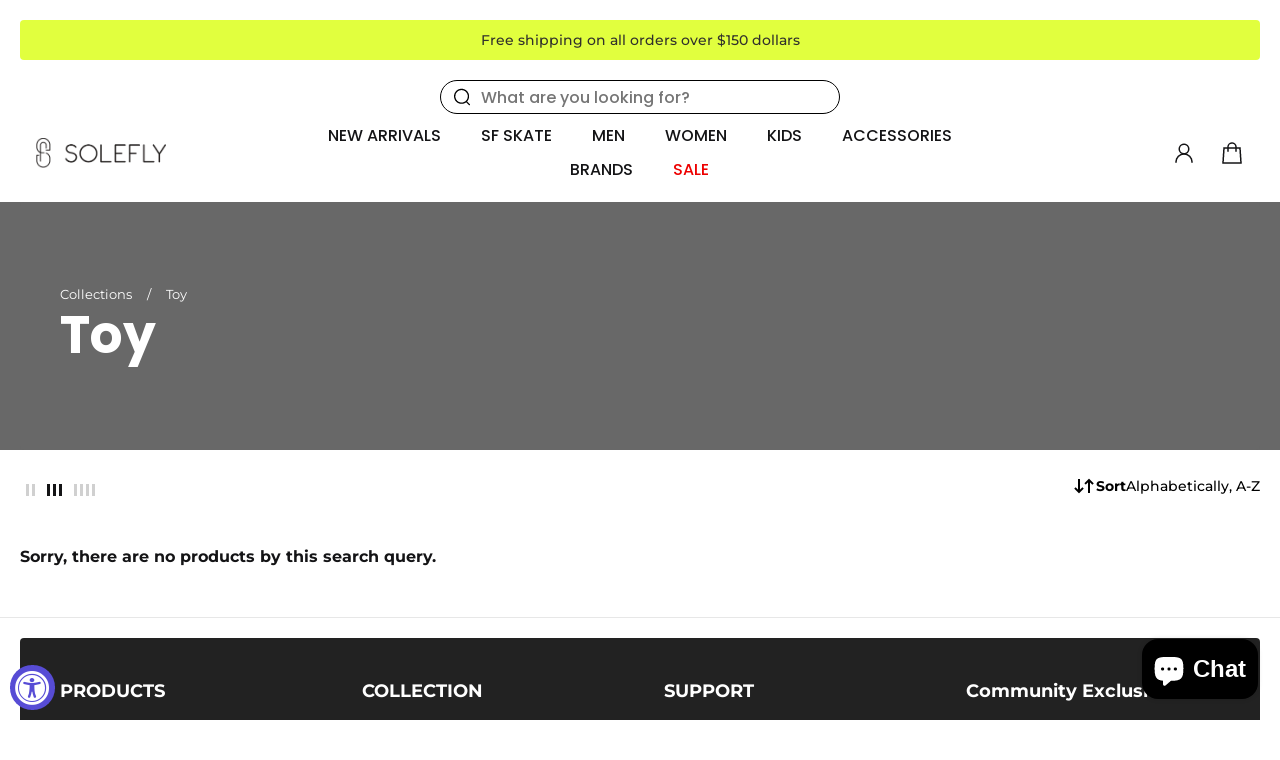

--- FILE ---
content_type: text/html; charset=utf-8
request_url: https://www.solefly.com/collections/medicom-toy-japan-10972
body_size: 68899
content:
<!doctype html>
<html lang='en'>
  <head>
<meta name="google-site-verification" content="ieXZTo0rY57913O5AqGas7q0GJ66Znz_OlVdVYVxoME" />
    <meta charset='utf-8'>
    <meta http-equiv='X-UA-Compatible' content='IE=edge'>
    <meta name='viewport' content='width=device-width,initial-scale=1'>
    <meta name='theme-color' content='primary'><link rel='icon' type='image/png' href='//www.solefly.com/cdn/shop/files/Group_1000005370.svg?crop=center&height=32&v=1705925762&width=32'><meta property='og:site_name' content='SoleFly'>
<meta property='og:url' content='https://www.solefly.com/collections/medicom-toy-japan-10972'>
<meta property='og:title' content='Toy'>
<meta property='og:type' content='product.group'>
<meta property='og:description' content='SoleFly is a sneakers and apparel store that is located in South Miami &amp; Cutler Bay. Carrying the most predominant brands in the industry. '><meta
    property='og:image'
    content='http://www.solefly.com/cdn/shop/files/380223832_18392602861054649_4335686312574572399_n.jpg?crop=center&height=1350&v=1708069774&width=1080'
  >
  <meta
    property='og:image:secure_url'
    content='https://www.solefly.com/cdn/shop/files/380223832_18392602861054649_4335686312574572399_n.jpg?crop=center&height=1350&v=1708069774&width=1080'
  >
  <meta property='og:image:width' content='1080'>
  <meta property='og:image:height' content='1350'><meta name='twitter:card' content='summary_large_image'>
<meta name='twitter:title' content='Toy'>
<meta name='twitter:description' content='SoleFly is a sneakers and apparel store that is located in South Miami &amp; Cutler Bay. Carrying the most predominant brands in the industry. '>

    <link rel='canonical' href='https://www.solefly.com/collections/medicom-toy-japan-10972'>
    <link rel='preconnect' href='https://cdn.shopify.com' crossorigin>
    <link rel='preconnect' href='https://fonts.shopifycdn.com' crossorigin>
    <script src="https://analytics.ahrefs.com/analytics.js" data-key="No/9B5KBVqYMx6zJCf3Lew" async></script>


    <title>
      Toy

        &ndash; SoleFly</title>

    <style data-shopify>:root{/* product card */--gsc-product-card-title-font-family:Poppins, sans-serif;--gsc-product-card-title-font-style:normal;--gsc-product-card-title-font-weight:500;--gsc-product-card-title-transform:none;--gsc-product-card-title-letter-spacing:0px;--gsc-product-card-title-font-size:calc(1.4rem * 1.4);--gsc-product-card-title-line-height:calc(22 / 14);--gsc-product-card-price-font-size:var(--gsc-product-card-price-font-size-xs);--gsc-product-card-price-line-height:var(--gsc-product-card-price-line-height-xs);--gsc-product-card-price-font-weight:700;--gsc-product-sale-badge-background:rgb(157, 34, 38);--gsc-product-sale-badge-color:rgb(255, 255, 255);--gsc-product-sold-out-badge-background:255, 255, 255;--gsc-product-sold-out-badge-color:20, 20, 22;--gsc-product-custom-badge-1-background:rgb(49, 49, 44);--gsc-product-custom-badge-1-color:rgb(255, 255, 255);--gsc-product-custom-badge-2-background:rgb(49, 49, 44);--gsc-product-custom-badge-2-color:rgb(255, 255, 255);--gsc-product-custom-badge-3-background:rgb(20, 20, 22);--gsc-product-custom-badge-3-color:rgb(255, 255, 255);/* product and product card badges */--gsc-product-highlight-price-color:rgb(157, 34, 38);--gsc-product-sale-amount-badge-background:rgb(255, 255, 255);--gsc-product-sale-amount-badge-color:rgb(157, 34, 38);/* cart icon in header */--gsc-header-cart-icon-background-color:#000000;--gsc-header-cart-icon-text-color:#ffffff;/* shipping bar */--gsc-free-shipping-bar-bg:20, 20, 22;--gsc-free-shipping-bar-color:20, 20, 22;/* headings */--gsc-headings-font-family:Poppins, sans-serif;--gsc-headings-font-style:normal;--gsc-headings-font-weight:700;--gsc-headings-text-transform:none;--gsc-headings-letter-spacing:0px;--gsc-headings-word-spacing:0rem;/* body text */--gsc-body-font-family:Montserrat, sans-serif;--gsc-body-font-style:normal;--gsc-body-font-weight:400;/* button */--gsc-button-font-family:Poppins, sans-serif;--gsc-button-font-style:normal;--gsc-button-font-weight:500;--gsc-button-letter-spacing:0px;--gsc-button-font-size:calc(1.4rem * 1.1);--gsc-button-line-height:calc(22 / 14);--gsc-button-text-transform:none;/* menu */--gsc-menu-font-family:Poppins, sans-serif;--gsc-menu-font-style:normal;--gsc-menu-font-weight:500;--gsc-menu-font-letter-spacing:0px;--gsc-menu-font-size:calc(var(--gsc-fz-11) * 0.95);--gsc-menu-line-height:calc(24 / 16);--gsc-menu-text-transform:none;/* icons */--gsc-blockquote-icon:url(//www.solefly.com/cdn/shop/t/49/assets/blockquote-icon_small.png?v=135287403125014426651759319459);/* container */--gsc-page-width:1800px;--gsc-default-card-image-ratio:var(--gsc-portrait-image-ratio);--gsc-default-shape-fill-mode:contain;}.color-default{--gsc-text-color:20, 20, 22;--gsc-background-color:255, 255, 255;--gsc-foreground-color:243, 243, 243;--gsc-border-color:231, 231, 231;--gsc-button-background-color:41, 41, 41;--gsc-button-text-color:255, 255, 255;}body,.color-primary{--gsc-text-color:20, 20, 22;--gsc-background-color:255, 255, 255;--gsc-foreground-color:243, 243, 243;--gsc-border-color:231, 231, 231;--gsc-button-background-color:41, 41, 41;--gsc-button-text-color:255, 255, 255;}.color-secondary{--gsc-text-color:255, 255, 255;--gsc-background-color:255, 255, 255;--gsc-foreground-color:41, 41, 41;--gsc-border-color:217, 217, 217;--gsc-button-background-color:255, 255, 255;--gsc-button-text-color:41, 41, 41;}.color-custom-1{--gsc-text-color:255, 255, 255;--gsc-background-color:34, 34, 34;--gsc-foreground-color:45, 45, 45;--gsc-border-color:73, 73, 73;--gsc-button-background-color:255, 255, 255;--gsc-button-text-color:34, 34, 34;}.color-custom-2{--gsc-text-color:49, 49, 44;--gsc-background-color:225, 255, 62;--gsc-foreground-color:214, 245, 43;--gsc-border-color:205, 235, 37;--gsc-button-background-color:255, 255, 255;--gsc-button-text-color:41, 41, 41;}.color-custom-3{--gsc-text-color:255, 255, 255;--gsc-background-color:255, 255, 255;--gsc-foreground-color:255, 255, 255;--gsc-border-color:164, 85, 251;--gsc-button-background-color:255, 255, 255;--gsc-button-text-color:182, 117, 253;}.color-white{--gsc-text-color:255, 255, 255;--gsc-background-color:104, 104, 104;--gsc-foreground-color:29, 29, 29;--gsc-border-color:255, 255, 255;--gsc-button-background-color:41, 41, 41;--gsc-button-text-color:255, 255, 255;}.color-black{--gsc-text-color:0, 0, 0;--gsc-background-color:248, 248, 248;--gsc-foreground-color:243, 243, 243;--gsc-border-color:0, 0, 0;--gsc-button-background-color:0, 0, 0;--gsc-button-text-color:255, 255, 255;}</style> 
    <link href="//www.solefly.com/cdn/shop/t/49/assets/index.js?v=144353612379742609741759319462" as="script" rel="preload">
    <link href="//www.solefly.com/cdn/shop/t/49/assets/index.css?v=160479153666021374221759407189" rel="stylesheet" type="text/css" media="all" />
    <link href="//www.solefly.com/cdn/shop/t/49/assets/custom.css?v=30621174770227004541759411934" rel="stylesheet" type="text/css" media="all" />
    <link rel='preload' as='font' href='//www.solefly.com/cdn/fonts/montserrat/montserrat_n4.81949fa0ac9fd2021e16436151e8eaa539321637.woff2' type='font/woff2' crossorigin><style data-shopify>
    @font-face {
  font-family: Montserrat;
  font-weight: 400;
  font-style: normal;
  font-display: swap;
  src: url("//www.solefly.com/cdn/fonts/montserrat/montserrat_n4.81949fa0ac9fd2021e16436151e8eaa539321637.woff2") format("woff2"),
       url("//www.solefly.com/cdn/fonts/montserrat/montserrat_n4.a6c632ca7b62da89c3594789ba828388aac693fe.woff") format("woff");
}


    @font-face {
  font-family: Montserrat;
  font-weight: 500;
  font-style: normal;
  font-display: swap;
  src: url("//www.solefly.com/cdn/fonts/montserrat/montserrat_n5.07ef3781d9c78c8b93c98419da7ad4fbeebb6635.woff2") format("woff2"),
       url("//www.solefly.com/cdn/fonts/montserrat/montserrat_n5.adf9b4bd8b0e4f55a0b203cdd84512667e0d5e4d.woff") format("woff");
}

    @font-face {
  font-family: Montserrat;
  font-weight: 600;
  font-style: normal;
  font-display: swap;
  src: url("//www.solefly.com/cdn/fonts/montserrat/montserrat_n6.1326b3e84230700ef15b3a29fb520639977513e0.woff2") format("woff2"),
       url("//www.solefly.com/cdn/fonts/montserrat/montserrat_n6.652f051080eb14192330daceed8cd53dfdc5ead9.woff") format("woff");
}

    @font-face {
  font-family: Montserrat;
  font-weight: 700;
  font-style: normal;
  font-display: swap;
  src: url("//www.solefly.com/cdn/fonts/montserrat/montserrat_n7.3c434e22befd5c18a6b4afadb1e3d77c128c7939.woff2") format("woff2"),
       url("//www.solefly.com/cdn/fonts/montserrat/montserrat_n7.5d9fa6e2cae713c8fb539a9876489d86207fe957.woff") format("woff");
}


    @font-face {
  font-family: Montserrat;
  font-weight: 400;
  font-style: italic;
  font-display: swap;
  src: url("//www.solefly.com/cdn/fonts/montserrat/montserrat_i4.5a4ea298b4789e064f62a29aafc18d41f09ae59b.woff2") format("woff2"),
       url("//www.solefly.com/cdn/fonts/montserrat/montserrat_i4.072b5869c5e0ed5b9d2021e4c2af132e16681ad2.woff") format("woff");
}

    @font-face {
  font-family: Montserrat;
  font-weight: 500;
  font-style: italic;
  font-display: swap;
  src: url("//www.solefly.com/cdn/fonts/montserrat/montserrat_i5.d3a783eb0cc26f2fda1e99d1dfec3ebaea1dc164.woff2") format("woff2"),
       url("//www.solefly.com/cdn/fonts/montserrat/montserrat_i5.76d414ea3d56bb79ef992a9c62dce2e9063bc062.woff") format("woff");
}

    @font-face {
  font-family: Montserrat;
  font-weight: 600;
  font-style: italic;
  font-display: swap;
  src: url("//www.solefly.com/cdn/fonts/montserrat/montserrat_i6.e90155dd2f004112a61c0322d66d1f59dadfa84b.woff2") format("woff2"),
       url("//www.solefly.com/cdn/fonts/montserrat/montserrat_i6.41470518d8e9d7f1bcdd29a447c2397e5393943f.woff") format("woff");
}

    @font-face {
  font-family: Montserrat;
  font-weight: 700;
  font-style: italic;
  font-display: swap;
  src: url("//www.solefly.com/cdn/fonts/montserrat/montserrat_i7.a0d4a463df4f146567d871890ffb3c80408e7732.woff2") format("woff2"),
       url("//www.solefly.com/cdn/fonts/montserrat/montserrat_i7.f6ec9f2a0681acc6f8152c40921d2a4d2e1a2c78.woff") format("woff");
}

  </style>


<link rel='preload' as='font' href='//www.solefly.com/cdn/fonts/poppins/poppins_n7.56758dcf284489feb014a026f3727f2f20a54626.woff2' type='font/woff2' crossorigin><style data-shopify>
    @font-face {
  font-family: Poppins;
  font-weight: 700;
  font-style: normal;
  font-display: swap;
  src: url("//www.solefly.com/cdn/fonts/poppins/poppins_n7.56758dcf284489feb014a026f3727f2f20a54626.woff2") format("woff2"),
       url("//www.solefly.com/cdn/fonts/poppins/poppins_n7.f34f55d9b3d3205d2cd6f64955ff4b36f0cfd8da.woff") format("woff");
}


    @font-face {
  font-family: Poppins;
  font-weight: 500;
  font-style: normal;
  font-display: swap;
  src: url("//www.solefly.com/cdn/fonts/poppins/poppins_n5.ad5b4b72b59a00358afc706450c864c3c8323842.woff2") format("woff2"),
       url("//www.solefly.com/cdn/fonts/poppins/poppins_n5.33757fdf985af2d24b32fcd84c9a09224d4b2c39.woff") format("woff");
}

    @font-face {
  font-family: Poppins;
  font-weight: 600;
  font-style: normal;
  font-display: swap;
  src: url("//www.solefly.com/cdn/fonts/poppins/poppins_n6.aa29d4918bc243723d56b59572e18228ed0786f6.woff2") format("woff2"),
       url("//www.solefly.com/cdn/fonts/poppins/poppins_n6.5f815d845fe073750885d5b7e619ee00e8111208.woff") format("woff");
}

    @font-face {
  font-family: Poppins;
  font-weight: 700;
  font-style: normal;
  font-display: swap;
  src: url("//www.solefly.com/cdn/fonts/poppins/poppins_n7.56758dcf284489feb014a026f3727f2f20a54626.woff2") format("woff2"),
       url("//www.solefly.com/cdn/fonts/poppins/poppins_n7.f34f55d9b3d3205d2cd6f64955ff4b36f0cfd8da.woff") format("woff");
}


    @font-face {
  font-family: Poppins;
  font-weight: 700;
  font-style: italic;
  font-display: swap;
  src: url("//www.solefly.com/cdn/fonts/poppins/poppins_i7.42fd71da11e9d101e1e6c7932199f925f9eea42d.woff2") format("woff2"),
       url("//www.solefly.com/cdn/fonts/poppins/poppins_i7.ec8499dbd7616004e21155106d13837fff4cf556.woff") format("woff");
}

    @font-face {
  font-family: Poppins;
  font-weight: 500;
  font-style: italic;
  font-display: swap;
  src: url("//www.solefly.com/cdn/fonts/poppins/poppins_i5.6acfce842c096080e34792078ef3cb7c3aad24d4.woff2") format("woff2"),
       url("//www.solefly.com/cdn/fonts/poppins/poppins_i5.a49113e4fe0ad7fd7716bd237f1602cbec299b3c.woff") format("woff");
}

    @font-face {
  font-family: Poppins;
  font-weight: 600;
  font-style: italic;
  font-display: swap;
  src: url("//www.solefly.com/cdn/fonts/poppins/poppins_i6.bb8044d6203f492888d626dafda3c2999253e8e9.woff2") format("woff2"),
       url("//www.solefly.com/cdn/fonts/poppins/poppins_i6.e233dec1a61b1e7dead9f920159eda42280a02c3.woff") format("woff");
}

    @font-face {
  font-family: Poppins;
  font-weight: 700;
  font-style: italic;
  font-display: swap;
  src: url("//www.solefly.com/cdn/fonts/poppins/poppins_i7.42fd71da11e9d101e1e6c7932199f925f9eea42d.woff2") format("woff2"),
       url("//www.solefly.com/cdn/fonts/poppins/poppins_i7.ec8499dbd7616004e21155106d13837fff4cf556.woff") format("woff");
}

  </style>








    <script>window.performance && window.performance.mark && window.performance.mark('shopify.content_for_header.start');</script><meta name="google-site-verification" content="KA218YTF6nGwd6b4M_IOtKtGFykIBO3RVRQSl2_JEec">
<meta name="google-site-verification" content="FOm8JTSa-SDPHTlhglBwuIZN3GBYZcrVazmhIJ5CNQc">
<meta id="shopify-digital-wallet" name="shopify-digital-wallet" content="/6707323/digital_wallets/dialog">
<meta name="shopify-checkout-api-token" content="b51037e17cfc5e142a20ef01f0b44751">
<meta id="in-context-paypal-metadata" data-shop-id="6707323" data-venmo-supported="false" data-environment="production" data-locale="en_US" data-paypal-v4="true" data-currency="USD">
<link rel="alternate" type="application/atom+xml" title="Feed" href="/collections/medicom-toy-japan-10972.atom" />
<link rel="alternate" type="application/json+oembed" href="https://www.solefly.com/collections/medicom-toy-japan-10972.oembed">
<script async="async" src="/checkouts/internal/preloads.js?locale=en-US"></script>
<link rel="preconnect" href="https://shop.app" crossorigin="anonymous">
<script async="async" src="https://shop.app/checkouts/internal/preloads.js?locale=en-US&shop_id=6707323" crossorigin="anonymous"></script>
<script id="apple-pay-shop-capabilities" type="application/json">{"shopId":6707323,"countryCode":"US","currencyCode":"USD","merchantCapabilities":["supports3DS"],"merchantId":"gid:\/\/shopify\/Shop\/6707323","merchantName":"SoleFly","requiredBillingContactFields":["postalAddress","email","phone"],"requiredShippingContactFields":["postalAddress","email","phone"],"shippingType":"shipping","supportedNetworks":["visa","masterCard","amex","discover","elo","jcb"],"total":{"type":"pending","label":"SoleFly","amount":"1.00"},"shopifyPaymentsEnabled":true,"supportsSubscriptions":true}</script>
<script id="shopify-features" type="application/json">{"accessToken":"b51037e17cfc5e142a20ef01f0b44751","betas":["rich-media-storefront-analytics"],"domain":"www.solefly.com","predictiveSearch":true,"shopId":6707323,"locale":"en"}</script>
<script>var Shopify = Shopify || {};
Shopify.shop = "solefly.myshopify.com";
Shopify.locale = "en";
Shopify.currency = {"active":"USD","rate":"1.0"};
Shopify.country = "US";
Shopify.theme = {"name":"ShopTrade Edit | Master | Revamp","id":139786846285,"schema_name":"Aurora","schema_version":"2.4.1","theme_store_id":null,"role":"main"};
Shopify.theme.handle = "null";
Shopify.theme.style = {"id":null,"handle":null};
Shopify.cdnHost = "www.solefly.com/cdn";
Shopify.routes = Shopify.routes || {};
Shopify.routes.root = "/";</script>
<script type="module">!function(o){(o.Shopify=o.Shopify||{}).modules=!0}(window);</script>
<script>!function(o){function n(){var o=[];function n(){o.push(Array.prototype.slice.apply(arguments))}return n.q=o,n}var t=o.Shopify=o.Shopify||{};t.loadFeatures=n(),t.autoloadFeatures=n()}(window);</script>
<script>
  window.ShopifyPay = window.ShopifyPay || {};
  window.ShopifyPay.apiHost = "shop.app\/pay";
  window.ShopifyPay.redirectState = null;
</script>
<script id="shop-js-analytics" type="application/json">{"pageType":"collection"}</script>
<script defer="defer" async type="module" src="//www.solefly.com/cdn/shopifycloud/shop-js/modules/v2/client.init-shop-cart-sync_C5BV16lS.en.esm.js"></script>
<script defer="defer" async type="module" src="//www.solefly.com/cdn/shopifycloud/shop-js/modules/v2/chunk.common_CygWptCX.esm.js"></script>
<script type="module">
  await import("//www.solefly.com/cdn/shopifycloud/shop-js/modules/v2/client.init-shop-cart-sync_C5BV16lS.en.esm.js");
await import("//www.solefly.com/cdn/shopifycloud/shop-js/modules/v2/chunk.common_CygWptCX.esm.js");

  window.Shopify.SignInWithShop?.initShopCartSync?.({"fedCMEnabled":true,"windoidEnabled":true});

</script>
<script>
  window.Shopify = window.Shopify || {};
  if (!window.Shopify.featureAssets) window.Shopify.featureAssets = {};
  window.Shopify.featureAssets['shop-js'] = {"shop-cart-sync":["modules/v2/client.shop-cart-sync_ZFArdW7E.en.esm.js","modules/v2/chunk.common_CygWptCX.esm.js"],"init-fed-cm":["modules/v2/client.init-fed-cm_CmiC4vf6.en.esm.js","modules/v2/chunk.common_CygWptCX.esm.js"],"shop-button":["modules/v2/client.shop-button_tlx5R9nI.en.esm.js","modules/v2/chunk.common_CygWptCX.esm.js"],"shop-cash-offers":["modules/v2/client.shop-cash-offers_DOA2yAJr.en.esm.js","modules/v2/chunk.common_CygWptCX.esm.js","modules/v2/chunk.modal_D71HUcav.esm.js"],"init-windoid":["modules/v2/client.init-windoid_sURxWdc1.en.esm.js","modules/v2/chunk.common_CygWptCX.esm.js"],"shop-toast-manager":["modules/v2/client.shop-toast-manager_ClPi3nE9.en.esm.js","modules/v2/chunk.common_CygWptCX.esm.js"],"init-shop-email-lookup-coordinator":["modules/v2/client.init-shop-email-lookup-coordinator_B8hsDcYM.en.esm.js","modules/v2/chunk.common_CygWptCX.esm.js"],"init-shop-cart-sync":["modules/v2/client.init-shop-cart-sync_C5BV16lS.en.esm.js","modules/v2/chunk.common_CygWptCX.esm.js"],"avatar":["modules/v2/client.avatar_BTnouDA3.en.esm.js"],"pay-button":["modules/v2/client.pay-button_FdsNuTd3.en.esm.js","modules/v2/chunk.common_CygWptCX.esm.js"],"init-customer-accounts":["modules/v2/client.init-customer-accounts_DxDtT_ad.en.esm.js","modules/v2/client.shop-login-button_C5VAVYt1.en.esm.js","modules/v2/chunk.common_CygWptCX.esm.js","modules/v2/chunk.modal_D71HUcav.esm.js"],"init-shop-for-new-customer-accounts":["modules/v2/client.init-shop-for-new-customer-accounts_ChsxoAhi.en.esm.js","modules/v2/client.shop-login-button_C5VAVYt1.en.esm.js","modules/v2/chunk.common_CygWptCX.esm.js","modules/v2/chunk.modal_D71HUcav.esm.js"],"shop-login-button":["modules/v2/client.shop-login-button_C5VAVYt1.en.esm.js","modules/v2/chunk.common_CygWptCX.esm.js","modules/v2/chunk.modal_D71HUcav.esm.js"],"init-customer-accounts-sign-up":["modules/v2/client.init-customer-accounts-sign-up_CPSyQ0Tj.en.esm.js","modules/v2/client.shop-login-button_C5VAVYt1.en.esm.js","modules/v2/chunk.common_CygWptCX.esm.js","modules/v2/chunk.modal_D71HUcav.esm.js"],"shop-follow-button":["modules/v2/client.shop-follow-button_Cva4Ekp9.en.esm.js","modules/v2/chunk.common_CygWptCX.esm.js","modules/v2/chunk.modal_D71HUcav.esm.js"],"checkout-modal":["modules/v2/client.checkout-modal_BPM8l0SH.en.esm.js","modules/v2/chunk.common_CygWptCX.esm.js","modules/v2/chunk.modal_D71HUcav.esm.js"],"lead-capture":["modules/v2/client.lead-capture_Bi8yE_yS.en.esm.js","modules/v2/chunk.common_CygWptCX.esm.js","modules/v2/chunk.modal_D71HUcav.esm.js"],"shop-login":["modules/v2/client.shop-login_D6lNrXab.en.esm.js","modules/v2/chunk.common_CygWptCX.esm.js","modules/v2/chunk.modal_D71HUcav.esm.js"],"payment-terms":["modules/v2/client.payment-terms_CZxnsJam.en.esm.js","modules/v2/chunk.common_CygWptCX.esm.js","modules/v2/chunk.modal_D71HUcav.esm.js"]};
</script>
<script>(function() {
  var isLoaded = false;
  function asyncLoad() {
    if (isLoaded) return;
    isLoaded = true;
    var urls = ["https:\/\/cdn.tapcart.com\/webbridge-sdk\/webbridge.umd.js?shop=solefly.myshopify.com","https:\/\/shopify-extension.getredo.com\/main.js?widget_id=coxqi9ol3bg114z\u0026shop=solefly.myshopify.com"];
    for (var i = 0; i < urls.length; i++) {
      var s = document.createElement('script');
      s.type = 'text/javascript';
      s.async = true;
      s.src = urls[i];
      var x = document.getElementsByTagName('script')[0];
      x.parentNode.insertBefore(s, x);
    }
  };
  if(window.attachEvent) {
    window.attachEvent('onload', asyncLoad);
  } else {
    window.addEventListener('load', asyncLoad, false);
  }
})();</script>
<script id="__st">var __st={"a":6707323,"offset":-18000,"reqid":"2ec127ae-e3db-47e7-8c45-79f57af40462-1768819587","pageurl":"www.solefly.com\/collections\/medicom-toy-japan-10972","u":"0d370d05f751","p":"collection","rtyp":"collection","rid":32492659};</script>
<script>window.ShopifyPaypalV4VisibilityTracking = true;</script>
<script id="captcha-bootstrap">!function(){'use strict';const t='contact',e='account',n='new_comment',o=[[t,t],['blogs',n],['comments',n],[t,'customer']],c=[[e,'customer_login'],[e,'guest_login'],[e,'recover_customer_password'],[e,'create_customer']],r=t=>t.map((([t,e])=>`form[action*='/${t}']:not([data-nocaptcha='true']) input[name='form_type'][value='${e}']`)).join(','),a=t=>()=>t?[...document.querySelectorAll(t)].map((t=>t.form)):[];function s(){const t=[...o],e=r(t);return a(e)}const i='password',u='form_key',d=['recaptcha-v3-token','g-recaptcha-response','h-captcha-response',i],f=()=>{try{return window.sessionStorage}catch{return}},m='__shopify_v',_=t=>t.elements[u];function p(t,e,n=!1){try{const o=window.sessionStorage,c=JSON.parse(o.getItem(e)),{data:r}=function(t){const{data:e,action:n}=t;return t[m]||n?{data:e,action:n}:{data:t,action:n}}(c);for(const[e,n]of Object.entries(r))t.elements[e]&&(t.elements[e].value=n);n&&o.removeItem(e)}catch(o){console.error('form repopulation failed',{error:o})}}const l='form_type',E='cptcha';function T(t){t.dataset[E]=!0}const w=window,h=w.document,L='Shopify',v='ce_forms',y='captcha';let A=!1;((t,e)=>{const n=(g='f06e6c50-85a8-45c8-87d0-21a2b65856fe',I='https://cdn.shopify.com/shopifycloud/storefront-forms-hcaptcha/ce_storefront_forms_captcha_hcaptcha.v1.5.2.iife.js',D={infoText:'Protected by hCaptcha',privacyText:'Privacy',termsText:'Terms'},(t,e,n)=>{const o=w[L][v],c=o.bindForm;if(c)return c(t,g,e,D).then(n);var r;o.q.push([[t,g,e,D],n]),r=I,A||(h.body.append(Object.assign(h.createElement('script'),{id:'captcha-provider',async:!0,src:r})),A=!0)});var g,I,D;w[L]=w[L]||{},w[L][v]=w[L][v]||{},w[L][v].q=[],w[L][y]=w[L][y]||{},w[L][y].protect=function(t,e){n(t,void 0,e),T(t)},Object.freeze(w[L][y]),function(t,e,n,w,h,L){const[v,y,A,g]=function(t,e,n){const i=e?o:[],u=t?c:[],d=[...i,...u],f=r(d),m=r(i),_=r(d.filter((([t,e])=>n.includes(e))));return[a(f),a(m),a(_),s()]}(w,h,L),I=t=>{const e=t.target;return e instanceof HTMLFormElement?e:e&&e.form},D=t=>v().includes(t);t.addEventListener('submit',(t=>{const e=I(t);if(!e)return;const n=D(e)&&!e.dataset.hcaptchaBound&&!e.dataset.recaptchaBound,o=_(e),c=g().includes(e)&&(!o||!o.value);(n||c)&&t.preventDefault(),c&&!n&&(function(t){try{if(!f())return;!function(t){const e=f();if(!e)return;const n=_(t);if(!n)return;const o=n.value;o&&e.removeItem(o)}(t);const e=Array.from(Array(32),(()=>Math.random().toString(36)[2])).join('');!function(t,e){_(t)||t.append(Object.assign(document.createElement('input'),{type:'hidden',name:u})),t.elements[u].value=e}(t,e),function(t,e){const n=f();if(!n)return;const o=[...t.querySelectorAll(`input[type='${i}']`)].map((({name:t})=>t)),c=[...d,...o],r={};for(const[a,s]of new FormData(t).entries())c.includes(a)||(r[a]=s);n.setItem(e,JSON.stringify({[m]:1,action:t.action,data:r}))}(t,e)}catch(e){console.error('failed to persist form',e)}}(e),e.submit())}));const S=(t,e)=>{t&&!t.dataset[E]&&(n(t,e.some((e=>e===t))),T(t))};for(const o of['focusin','change'])t.addEventListener(o,(t=>{const e=I(t);D(e)&&S(e,y())}));const B=e.get('form_key'),M=e.get(l),P=B&&M;t.addEventListener('DOMContentLoaded',(()=>{const t=y();if(P)for(const e of t)e.elements[l].value===M&&p(e,B);[...new Set([...A(),...v().filter((t=>'true'===t.dataset.shopifyCaptcha))])].forEach((e=>S(e,t)))}))}(h,new URLSearchParams(w.location.search),n,t,e,['guest_login'])})(!0,!0)}();</script>
<script integrity="sha256-4kQ18oKyAcykRKYeNunJcIwy7WH5gtpwJnB7kiuLZ1E=" data-source-attribution="shopify.loadfeatures" defer="defer" src="//www.solefly.com/cdn/shopifycloud/storefront/assets/storefront/load_feature-a0a9edcb.js" crossorigin="anonymous"></script>
<script crossorigin="anonymous" defer="defer" src="//www.solefly.com/cdn/shopifycloud/storefront/assets/shopify_pay/storefront-65b4c6d7.js?v=20250812"></script>
<script data-source-attribution="shopify.dynamic_checkout.dynamic.init">var Shopify=Shopify||{};Shopify.PaymentButton=Shopify.PaymentButton||{isStorefrontPortableWallets:!0,init:function(){window.Shopify.PaymentButton.init=function(){};var t=document.createElement("script");t.src="https://www.solefly.com/cdn/shopifycloud/portable-wallets/latest/portable-wallets.en.js",t.type="module",document.head.appendChild(t)}};
</script>
<script data-source-attribution="shopify.dynamic_checkout.buyer_consent">
  function portableWalletsHideBuyerConsent(e){var t=document.getElementById("shopify-buyer-consent"),n=document.getElementById("shopify-subscription-policy-button");t&&n&&(t.classList.add("hidden"),t.setAttribute("aria-hidden","true"),n.removeEventListener("click",e))}function portableWalletsShowBuyerConsent(e){var t=document.getElementById("shopify-buyer-consent"),n=document.getElementById("shopify-subscription-policy-button");t&&n&&(t.classList.remove("hidden"),t.removeAttribute("aria-hidden"),n.addEventListener("click",e))}window.Shopify?.PaymentButton&&(window.Shopify.PaymentButton.hideBuyerConsent=portableWalletsHideBuyerConsent,window.Shopify.PaymentButton.showBuyerConsent=portableWalletsShowBuyerConsent);
</script>
<script data-source-attribution="shopify.dynamic_checkout.cart.bootstrap">document.addEventListener("DOMContentLoaded",(function(){function t(){return document.querySelector("shopify-accelerated-checkout-cart, shopify-accelerated-checkout")}if(t())Shopify.PaymentButton.init();else{new MutationObserver((function(e,n){t()&&(Shopify.PaymentButton.init(),n.disconnect())})).observe(document.body,{childList:!0,subtree:!0})}}));
</script>
<link id="shopify-accelerated-checkout-styles" rel="stylesheet" media="screen" href="https://www.solefly.com/cdn/shopifycloud/portable-wallets/latest/accelerated-checkout-backwards-compat.css" crossorigin="anonymous">
<style id="shopify-accelerated-checkout-cart">
        #shopify-buyer-consent {
  margin-top: 1em;
  display: inline-block;
  width: 100%;
}

#shopify-buyer-consent.hidden {
  display: none;
}

#shopify-subscription-policy-button {
  background: none;
  border: none;
  padding: 0;
  text-decoration: underline;
  font-size: inherit;
  cursor: pointer;
}

#shopify-subscription-policy-button::before {
  box-shadow: none;
}

      </style>

<script>window.performance && window.performance.mark && window.performance.mark('shopify.content_for_header.end');</script>
  <!-- BEGIN app block: shopify://apps/reelup-shoppable-videos-reels/blocks/reelup/a8ec9e4d-d192-44f7-9c23-595f9ee7dd5b --><style>
  [id*='reelup'].shopify-app-block {
    width: 100%;
  }
</style><style id='reelUp_customCSS'>
    
  </style><script>
    eval(``);
  </script><script src='https://cdn-v2.reelup.io/global.js.gz?v=1768819588' defer></script><script>
  console.log("%cVideo commerce powered by ReelUp.", 'font-size: 18px; font-weight: 600; color: #000;background: #a3f234; padding: 10px 20px; border-radius: 5px; width: 100%');
  console.log("🚀 Enhanced Product Discovery.\n" +
  "📈 Increased Conversion Rates.\n" +
  "🤩 Elevated Visitor Engagements.\n\n" +
  "Learn more at: https://apps.shopify.com/reelup/");

  window.shopFormat = "$ {{amount}}";
  window.shopCurrency = "USD";
  window.REELUP = {
     files: {
        carousel: {
            css: "https://cdn.shopify.com/extensions/019a961d-0cdf-72c1-aed3-524c2b6dbde8/ig-reels-124/assets/reels_carousel.css",
        },
        stacked: {
            css: "https://cdn.shopify.com/extensions/019a961d-0cdf-72c1-aed3-524c2b6dbde8/ig-reels-124/assets/reels_carousel_stacked.css",
        },
        grid: {
            css: "https://cdn.shopify.com/extensions/019a961d-0cdf-72c1-aed3-524c2b6dbde8/ig-reels-124/assets/reels_grid.css",
        },
        stories: {
            css: "https://cdn.shopify.com/extensions/019a961d-0cdf-72c1-aed3-524c2b6dbde8/ig-reels-124/assets/reels_stories.css",
        },
    },
    shopLocale: "US"
  };const settingsData = {"translations":{"description_label":"Description","quantity":"Quantity","add_cart_error_message":"An error has occurred","add_cart_success_message":"Added to cart successfully!","single_product":"Product","multiple_products":"Products","sold_out_button_text":"Sold out","off":"OFF","view_cart":"View cart","credit":"Credits","recommended_products":"You may like","unmute_btn":"Tap to unmute","swipe_to_next":"Swipe up to see more!","copied":"Copied","empty_cart":"Your cart is empty","cart_popup_heading":"Your cart","no_product_found":"No product found","share_popup_heading":"Share video","video_url":"Video URL","copy_link":"Copy link","product":"Product","price":"Price","subtotal":"Subtotal","checkout_button":"Checkout","reviews_label":"Customer Reviews","total_reviews":"Based on {{raters}} Reviews","load_more_reviews":"Load more reviews","cart_limit_error":"You have reached the limit to add product into cart","share_label":"Share","likes_label":"Likes","views_label":"Views","add_to_cart_button":"Add to Cart","shop_now_button":"Shop Now","more_info_button":"More Info","multiple_products_heading":"Products seen in the video"},"integrations":{"reviews":{"reviews_provider":null,"reviews_api_key":null},"rewards":{"rewards_provider":null,"rewards_api_key":null},"checkout":{"checkout_provider":null}},"devtool":{"custom_css":null,"custom_js":null,"load_on_interaction":0,"playlist_addtocart_js":null,"popup_cart_button_js":null,"popup_addtocart_button_js":null,"soldout_js":null,"scale_video":1},"socialpixel":{"facebook_pixel":null,"tiktok_pixel":null,"google_pixel":null,"snapchat_pixel":null}};
      const global_settings = {"reel_views":0,"reel_likes":1,"reel_share":1,"brand_logo":null,"powered_by_reelup":0,"overlay_icon":"none","icon_color":"rgba(0, 0, 0, 1)","primary_button_background_color":"rgba(0, 0, 0, 1)","primary_button_text_color":"rgb(255,255,255)","secondary_button_background_color":"rgba(255,255,255,1)","secondary_button_text_color":"rgba(34, 34, 34, 1)","secondary_button_border_color":"rgba(34, 34, 34, 1)","sale_badge_background_color":"rgba(179, 0, 0, 1)","sale_badge_text_color":"rgba(255, 255, 255, 1)","regular_price_color":"rgba(114, 114, 114, 1)","sale_price_color":"rgba(179, 0, 0, 1)","modal_logo_width":50,"quantity_allowed_per_item":5,"items_to_purchase_allowed":25,"show_decimal":1,"is_order_tag":1,"reels_sorting":0,"reels_sorting_option":"views","smart_inventory_sync":0,"smart_inventory_sync_option":"move_reel_to_last","full_video_quality":"medium","short_video_quality":"short"};
      const retargeting_settings = [];
      window.REELUP.products = [];
      window.REELUP.customProducts = null;
      window.REELUP.videos = [{"id":30411,"title":"6pnht0eolay1705515049412.mp4","short_video":"https:\/\/cdn.shopify.com\/s\/files\/1\/0670\/7323\/files\/reelUp_6pnht0eolay1705515049412_short.mp4?v=1705515073","thumbnail":"https:\/\/cdn.shopify.com\/s\/files\/1\/0670\/7323\/files\/reelUp_6pnht0eolay1705515049412_thumbnail.jpg?v=1705515073","cta":"none","recommended_products_ai":"shopify_recommendation_ai","upload_date":"2024-01-17 18:10:58","cta_external_link":0,"full_video":"https:\/\/cdn.shopify.com\/s\/files\/1\/0670\/7323\/files\/reelUp_6pnht0eolay1705515049412_medium.mp4?v=1705515079","products":[]},{"id":30412,"title":"rdo5o711yg1705515073104.mp4","short_video":"https:\/\/cdn.shopify.com\/s\/files\/1\/0670\/7323\/files\/reelUp_rdo5o711yg1705515073104_short.mp4?v=1705515106","thumbnail":"https:\/\/cdn.shopify.com\/s\/files\/1\/0670\/7323\/files\/reelUp_rdo5o711yg1705515073104_thumbnail.jpg?v=1705515104","cta":"none","recommended_products_ai":"shopify_recommendation_ai","upload_date":"2024-01-17 18:11:30","cta_external_link":0,"full_video":"https:\/\/cdn.shopify.com\/s\/files\/1\/0670\/7323\/files\/reelUp_rdo5o711yg1705515073104_medium.mp4?v=1705515109","products":[]},{"id":30413,"title":"l0cgpy13esb1705515115813.mp4","short_video":"https:\/\/cdn.shopify.com\/s\/files\/1\/0670\/7323\/files\/reelUp_l0cgpy13esb1705515115813_short.mp4?v=1705515138","thumbnail":"https:\/\/cdn.shopify.com\/s\/files\/1\/0670\/7323\/files\/reelUp_l0cgpy13esb1705515115813_thumbnail.jpg?v=1705515135","cta":"none","recommended_products_ai":"shopify_recommendation_ai","upload_date":"2024-01-17 18:12:08","cta_external_link":0,"full_video":"https:\/\/cdn.shopify.com\/s\/files\/1\/0670\/7323\/files\/reelUp_l0cgpy13esb1705515115813_medium.mp4?v=1705515151","products":[]},{"id":30414,"title":"cfy2xchm1qu1705515147523.mp4","short_video":"https:\/\/cdn.shopify.com\/s\/files\/1\/0670\/7323\/files\/reelUp_cfy2xchm1qu1705515147523_short.mp4?v=1705515181","thumbnail":"https:\/\/cdn.shopify.com\/s\/files\/1\/0670\/7323\/files\/reelUp_cfy2xchm1qu1705515147523_thumbnail.jpg?v=1705515178","cta":"none","recommended_products_ai":"shopify_recommendation_ai","upload_date":"2024-01-17 18:12:47","cta_external_link":0,"full_video":"https:\/\/cdn.shopify.com\/s\/files\/1\/0670\/7323\/files\/reelUp_cfy2xchm1qu1705515147523_medium.mp4?v=1705515198","products":[]},{"id":30415,"title":"ooqs45cs81b1705515179872.mp4","short_video":"https:\/\/cdn.shopify.com\/s\/files\/1\/0670\/7323\/files\/reelUp_ooqs45cs81b1705515179872_short.mp4?v=1705515194","thumbnail":"https:\/\/cdn.shopify.com\/s\/files\/1\/0670\/7323\/files\/reelUp_ooqs45cs81b1705515179872_thumbnail.jpg?v=1705515195","cta":"none","recommended_products_ai":"shopify_recommendation_ai","upload_date":"2024-01-17 18:13:04","cta_external_link":0,"full_video":"https:\/\/cdn.shopify.com\/s\/files\/1\/0670\/7323\/files\/reelUp_ooqs45cs81b1705515179872_medium.mp4?v=1705515195","products":[]}];try {
        const reelupInteractions = [{"reel_id":"30413","metrics":{"likes":2,"shares":0}},{"reel_id":"30411","metrics":{"likes":0,"shares":0}},{"reel_id":"30412","metrics":{"likes":1,"shares":2}},{"reel_id":"30415","metrics":{"likes":1,"shares":1}},{"reel_id":"30414","metrics":{"likes":6,"shares":7}}];
        const videosWithMetrics = window.REELUP.videos.map((video) => {
          const matching = reelupInteractions.find((interaction) => interaction.reel_id == video.id);
          return {
            ...video,
            metrics: matching ? matching.metrics : null
          };
        });
        window.REELUP.videos = videosWithMetrics;
      } catch (err) {
        console.log("Error merging ReelUp videos with interactions", err);
      }window.REELUP.pops = null;
      window.REELUP.playlists = [{"id":3091,"type":"carousel","title":"Connect with us @solefly","status":1,"priority":1,"visibility":"[\"home_page\"]","custom_page_url":null,"targetProductsType":"all_products","target_collection_pages":"all_collections","widget_template":"classic","video_player_layout":"default_view","specific_markets":null,"device_visibility":"both","reels":[30415,30414,30413,30412,30411],"shopify_markets":"ALL","selections":[],"specific_collection_pages":[]}];
      window.REELUP.designData2 = {
        playlist_widget_design: {"show_playlist_heading":0,"playlist_heading_font_size":32,"playlist_heading_font_weight":800,"playlist_heading_color":"rgba(15, 15, 15, 1)","playlist_product_title_font_size":15,"playlist_product_title_font_weight":500,"playlist_product_title_color":"rgba(15, 15, 15, 1)","playlist_wrapper_width":1500,"playlist_card_width_desktop":250,"playlist_card_width_mobile":200,"stack_width_desktop":300,"stack_width_mobile":180,"playlist_play_video":"autoplay","playlist_mobile_play_video":"autoplay","playlist_reels_gap":15,"wrapper_width":"full_width","rating_color":"rgba(255, 217, 0 , 1)","discount_badge":1,"playlist_button":0,"playlist_button_text":"Add to cart","playlist_heading_alignment":"center","show_navigators":0,"addtocart_button_action":"cartpage","addtocart_custom_js":null},
        playlist_grid_widget_design: {"show_playlist_heading":1,"playlist_heading_font_size":24,"playlist_heading_font_weight":500,"playlist_heading_color":"rgba(15, 15, 15, 1)","playlist_product_title_font_size":15,"playlist_product_title_font_weight":500,"playlist_product_title_color":"rgba(15, 15, 15, 1)","playlist_wrapper_width":1500,"playlist_mobile_play_video":"autoplay","wrapper_width":"full_width","rating_color":"rgba(255, 217, 0 , 1)","discount_badge":1,"playlist_button":0,"playlist_button_text":"Add to Cart","playlist_heading_alignment":"center","grid_reels_gap":20,"grid_rows_desktop":5,"grid_rows_mobile":2,"addtocart_button_action":"cartpage","addtocart_custom_js":null},
        story_widget_design: {"story_highlight_color":"rgba(255, 205, 21, 1)","story_card_width_desktop":90,"story_card_width_mobile":70,"story_card_gap":12,"story_card_button_text":"Shop now !!","story_card_button_text_color":"rgba(255, 255, 255, 1)","story_card_button_background_color":"rgba(0, 156, 255, 1)","story_move_card_to_end":1,"show_story_title":0,"stories_visibilty":"both"},
        pops_widget_design: {"pops_card_width_desktop":150,"pops_card_width_mobile":110,"pops_position":"right","pops_margin_horizontal":40,"pops_margin_vertical":30,"pops_initial_delay":2,"pops_display_time":8,"pops_loop":0,"pops_delay_between_pops":2,"show_pops_title":1,"pops_title_font_size":13,"pops_title_font_weight":500,"pops_title_color":"rgba(255, 255, 255, 1)","pops_video_type":"short","display_pops":"on_load","scroll_position_desktop":0,"scroll_position_mobile":0,"display_cta_button":0,"cta_button_text":"Buy now","enable_permanently_loop":0,"pops_icon_style":"mute_text_icon"},
        ppr_widget_design: {"show_cart_heading":1,"cart_heading":"Tagged with Reels","cart_heading_font_size":18,"cart_heading_font_weight":400,"cart_heading_color":"rgba(15, 15, 15, 1)","cart_card_width_desktop":150,"cart_card_width_mobile":120,"cart_reels_gap":15,"cart_video_action":"autoplay","cart_mobile_video_action":"autoplay","show_product_reel_title":0,"cart_title_font_size":14,"cart_title_font_weight":500,"cart_title_color":"rgb(29, 29, 29, 1)","show_pops_in_product_reels":1,"pops_style":"card","pops_position":"right","pops_margin_horizontal":40,"pops_margin_vertical":30,"status":0,"widget_template":"classic","video_player_layout":"default_view","ppr_heading_alignment":"center","show_navigators":0,"product_highlight_color":"rgb(191 247 117)"},
        video_player: {"image_ratio":"1-1","modal_product_title_font_size":24,"modal_product_title_font_weight":500,"modal_product_title_color":"rgba(0,0,0)","modal_template":"grid","modal_message_text":"Item added to cart successfully. {view_cart}","modal_button_action":"cartpage","custom_button_heading_size":22,"custom_button_heading_weight":500,"custom_button_subheading_size":16,"custom_button_subheading_weight":400,"quiz_title_font_size":22,"quiz_title_font_weight":500,"quiz_title_color":"rgba(255, 255, 255, 1)","quiz_description_font_size":16,"quiz_description_font_weight":400,"quiz_description_color":"rgba(214, 214, 214, 1)","quiz_answer_background_color":"#FFFFFF","quiz_answer_text_color":"rgba(238, 238, 238, 1)","modal_variant_style":"square_boxes","shop_now_button":1,"more_info_button":1,"show_recommended_products":1,"modal_video_mute":1,"is_reviews_accordion_open":1,"is_accordion_open":1,"recommended_products_ai":"shopify_recommendation_ai","quantity_selector":0,"show_quantity_label":1,"show_mobile_navigators":0,"more_info_external_link":0,"popup_addtocart_button_action":"cartpage","popup_addtocart_button_js":null,"minicart_button_action":"mini_cart","carticon_custom_js":null}
      };

      settingsData.globalSettings = global_settings;
      settingsData.retargetingSettings = retargeting_settings;
      window.REELUP.settings = settingsData;
      window.REELUP.stories = null;
      window.REELUP.advancedAnalytics = null;</script>
  <div style='position:absolute; width:1px; height:1px; margin:-1px; overflow:hidden; clip:rect(0 0 0 0);'>
    <img
      src='https://cdn-v2.reelup.io/track.png?sId=6707323&pageType=collection&productId=NA'
      alt='ReelUp tracking pixel'
      width='1'
      height='1'
      loading='lazy'
    >
    <a href='https://reelup.io/pages/privacy-policy'>Read the Privacy Policy</a>
  </div>
  <script>
    // GDPR Notice (basic example, enhance as needed)
    if (
      navigator.language.startsWith('en') ||
      navigator.language.startsWith('fr') ||
      navigator.language.startsWith('de')
    ) {
      console.log(
        'ReelUp tracking is active on this page. Read the Privacy Policy at https://reelup.io/pages/privacy-policy'
      );
    }
  </script>



<!-- END app block --><!-- BEGIN app block: shopify://apps/redo/blocks/redo_app_embed/c613644b-6df4-4d11-b336-43a5c06745a1 --><!-- BEGIN app snippet: env -->

<script>
  if (typeof process === "undefined") {
    process = {};
  }
  process.env ??= {};
  process.env.AMPLITUDE_API_KEY = "b5eacb35b49c693d959231826b35f7ca";
  process.env.IPIFY_API_KEY = "at_S8q5xe1hwi5jKf6CSb4V661KXTKK2";
  process.env.REDO_API_URL = "https://shopify-cdn.getredo.com";
  process.env.REDO_CHAT_WIDGET_URL = "https://chat-widget.getredo.com";
  process.env.REDO_SHOPIFY_SERVER_URL = "https://shopify-server.getredo.com";

  if (typeof redoStorefront === "undefined") {
    redoStorefront = {};
  }
  redoStorefront.env ??= {};
  redoStorefront.env.AMPLITUDE_API_KEY = "b5eacb35b49c693d959231826b35f7ca";
  redoStorefront.env.IPIFY_API_KEY = "at_S8q5xe1hwi5jKf6CSb4V661KXTKK2";
  redoStorefront.env.REDO_API_URL = "https://shopify-cdn.getredo.com";
  redoStorefront.env.REDO_CHAT_WIDGET_URL = "https://chat-widget.getredo.com";
  redoStorefront.env.REDO_SHOPIFY_SERVER_URL = "https://shopify-server.getredo.com";
</script>
<!-- END app snippet -->
<script>
  const parts = navigator.userAgent.split(" ").map(part => btoa(part)).join("").replace(/=/g, "").toLowerCase();
  if (!parts.includes("2hyb21lluxpz2h0ag91c2") && !parts.includes("w90bwzwcg93zxikdiwmjipk")) {
    const script = document.createElement("script");
    script.async = true;
    script.src = "https://cdn.shopify.com/extensions/019bcd10-d4b8-7245-bbb0-09d1d185cd7c/redo-v1.137569/assets/main.js";
    document.head.appendChild(script);
  }
</script>

<!-- END app block --><script src="https://cdn.shopify.com/extensions/7bc9bb47-adfa-4267-963e-cadee5096caf/inbox-1252/assets/inbox-chat-loader.js" type="text/javascript" defer="defer"></script>
<script src="https://cdn.shopify.com/extensions/019a0131-ca1b-7172-a6b1-2fadce39ca6e/accessibly-28/assets/acc-main.js" type="text/javascript" defer="defer"></script>
<link href="https://monorail-edge.shopifysvc.com" rel="dns-prefetch">
<script>(function(){if ("sendBeacon" in navigator && "performance" in window) {try {var session_token_from_headers = performance.getEntriesByType('navigation')[0].serverTiming.find(x => x.name == '_s').description;} catch {var session_token_from_headers = undefined;}var session_cookie_matches = document.cookie.match(/_shopify_s=([^;]*)/);var session_token_from_cookie = session_cookie_matches && session_cookie_matches.length === 2 ? session_cookie_matches[1] : "";var session_token = session_token_from_headers || session_token_from_cookie || "";function handle_abandonment_event(e) {var entries = performance.getEntries().filter(function(entry) {return /monorail-edge.shopifysvc.com/.test(entry.name);});if (!window.abandonment_tracked && entries.length === 0) {window.abandonment_tracked = true;var currentMs = Date.now();var navigation_start = performance.timing.navigationStart;var payload = {shop_id: 6707323,url: window.location.href,navigation_start,duration: currentMs - navigation_start,session_token,page_type: "collection"};window.navigator.sendBeacon("https://monorail-edge.shopifysvc.com/v1/produce", JSON.stringify({schema_id: "online_store_buyer_site_abandonment/1.1",payload: payload,metadata: {event_created_at_ms: currentMs,event_sent_at_ms: currentMs}}));}}window.addEventListener('pagehide', handle_abandonment_event);}}());</script>
<script id="web-pixels-manager-setup">(function e(e,d,r,n,o){if(void 0===o&&(o={}),!Boolean(null===(a=null===(i=window.Shopify)||void 0===i?void 0:i.analytics)||void 0===a?void 0:a.replayQueue)){var i,a;window.Shopify=window.Shopify||{};var t=window.Shopify;t.analytics=t.analytics||{};var s=t.analytics;s.replayQueue=[],s.publish=function(e,d,r){return s.replayQueue.push([e,d,r]),!0};try{self.performance.mark("wpm:start")}catch(e){}var l=function(){var e={modern:/Edge?\/(1{2}[4-9]|1[2-9]\d|[2-9]\d{2}|\d{4,})\.\d+(\.\d+|)|Firefox\/(1{2}[4-9]|1[2-9]\d|[2-9]\d{2}|\d{4,})\.\d+(\.\d+|)|Chrom(ium|e)\/(9{2}|\d{3,})\.\d+(\.\d+|)|(Maci|X1{2}).+ Version\/(15\.\d+|(1[6-9]|[2-9]\d|\d{3,})\.\d+)([,.]\d+|)( \(\w+\)|)( Mobile\/\w+|) Safari\/|Chrome.+OPR\/(9{2}|\d{3,})\.\d+\.\d+|(CPU[ +]OS|iPhone[ +]OS|CPU[ +]iPhone|CPU IPhone OS|CPU iPad OS)[ +]+(15[._]\d+|(1[6-9]|[2-9]\d|\d{3,})[._]\d+)([._]\d+|)|Android:?[ /-](13[3-9]|1[4-9]\d|[2-9]\d{2}|\d{4,})(\.\d+|)(\.\d+|)|Android.+Firefox\/(13[5-9]|1[4-9]\d|[2-9]\d{2}|\d{4,})\.\d+(\.\d+|)|Android.+Chrom(ium|e)\/(13[3-9]|1[4-9]\d|[2-9]\d{2}|\d{4,})\.\d+(\.\d+|)|SamsungBrowser\/([2-9]\d|\d{3,})\.\d+/,legacy:/Edge?\/(1[6-9]|[2-9]\d|\d{3,})\.\d+(\.\d+|)|Firefox\/(5[4-9]|[6-9]\d|\d{3,})\.\d+(\.\d+|)|Chrom(ium|e)\/(5[1-9]|[6-9]\d|\d{3,})\.\d+(\.\d+|)([\d.]+$|.*Safari\/(?![\d.]+ Edge\/[\d.]+$))|(Maci|X1{2}).+ Version\/(10\.\d+|(1[1-9]|[2-9]\d|\d{3,})\.\d+)([,.]\d+|)( \(\w+\)|)( Mobile\/\w+|) Safari\/|Chrome.+OPR\/(3[89]|[4-9]\d|\d{3,})\.\d+\.\d+|(CPU[ +]OS|iPhone[ +]OS|CPU[ +]iPhone|CPU IPhone OS|CPU iPad OS)[ +]+(10[._]\d+|(1[1-9]|[2-9]\d|\d{3,})[._]\d+)([._]\d+|)|Android:?[ /-](13[3-9]|1[4-9]\d|[2-9]\d{2}|\d{4,})(\.\d+|)(\.\d+|)|Mobile Safari.+OPR\/([89]\d|\d{3,})\.\d+\.\d+|Android.+Firefox\/(13[5-9]|1[4-9]\d|[2-9]\d{2}|\d{4,})\.\d+(\.\d+|)|Android.+Chrom(ium|e)\/(13[3-9]|1[4-9]\d|[2-9]\d{2}|\d{4,})\.\d+(\.\d+|)|Android.+(UC? ?Browser|UCWEB|U3)[ /]?(15\.([5-9]|\d{2,})|(1[6-9]|[2-9]\d|\d{3,})\.\d+)\.\d+|SamsungBrowser\/(5\.\d+|([6-9]|\d{2,})\.\d+)|Android.+MQ{2}Browser\/(14(\.(9|\d{2,})|)|(1[5-9]|[2-9]\d|\d{3,})(\.\d+|))(\.\d+|)|K[Aa][Ii]OS\/(3\.\d+|([4-9]|\d{2,})\.\d+)(\.\d+|)/},d=e.modern,r=e.legacy,n=navigator.userAgent;return n.match(d)?"modern":n.match(r)?"legacy":"unknown"}(),u="modern"===l?"modern":"legacy",c=(null!=n?n:{modern:"",legacy:""})[u],f=function(e){return[e.baseUrl,"/wpm","/b",e.hashVersion,"modern"===e.buildTarget?"m":"l",".js"].join("")}({baseUrl:d,hashVersion:r,buildTarget:u}),m=function(e){var d=e.version,r=e.bundleTarget,n=e.surface,o=e.pageUrl,i=e.monorailEndpoint;return{emit:function(e){var a=e.status,t=e.errorMsg,s=(new Date).getTime(),l=JSON.stringify({metadata:{event_sent_at_ms:s},events:[{schema_id:"web_pixels_manager_load/3.1",payload:{version:d,bundle_target:r,page_url:o,status:a,surface:n,error_msg:t},metadata:{event_created_at_ms:s}}]});if(!i)return console&&console.warn&&console.warn("[Web Pixels Manager] No Monorail endpoint provided, skipping logging."),!1;try{return self.navigator.sendBeacon.bind(self.navigator)(i,l)}catch(e){}var u=new XMLHttpRequest;try{return u.open("POST",i,!0),u.setRequestHeader("Content-Type","text/plain"),u.send(l),!0}catch(e){return console&&console.warn&&console.warn("[Web Pixels Manager] Got an unhandled error while logging to Monorail."),!1}}}}({version:r,bundleTarget:l,surface:e.surface,pageUrl:self.location.href,monorailEndpoint:e.monorailEndpoint});try{o.browserTarget=l,function(e){var d=e.src,r=e.async,n=void 0===r||r,o=e.onload,i=e.onerror,a=e.sri,t=e.scriptDataAttributes,s=void 0===t?{}:t,l=document.createElement("script"),u=document.querySelector("head"),c=document.querySelector("body");if(l.async=n,l.src=d,a&&(l.integrity=a,l.crossOrigin="anonymous"),s)for(var f in s)if(Object.prototype.hasOwnProperty.call(s,f))try{l.dataset[f]=s[f]}catch(e){}if(o&&l.addEventListener("load",o),i&&l.addEventListener("error",i),u)u.appendChild(l);else{if(!c)throw new Error("Did not find a head or body element to append the script");c.appendChild(l)}}({src:f,async:!0,onload:function(){if(!function(){var e,d;return Boolean(null===(d=null===(e=window.Shopify)||void 0===e?void 0:e.analytics)||void 0===d?void 0:d.initialized)}()){var d=window.webPixelsManager.init(e)||void 0;if(d){var r=window.Shopify.analytics;r.replayQueue.forEach((function(e){var r=e[0],n=e[1],o=e[2];d.publishCustomEvent(r,n,o)})),r.replayQueue=[],r.publish=d.publishCustomEvent,r.visitor=d.visitor,r.initialized=!0}}},onerror:function(){return m.emit({status:"failed",errorMsg:"".concat(f," has failed to load")})},sri:function(e){var d=/^sha384-[A-Za-z0-9+/=]+$/;return"string"==typeof e&&d.test(e)}(c)?c:"",scriptDataAttributes:o}),m.emit({status:"loading"})}catch(e){m.emit({status:"failed",errorMsg:(null==e?void 0:e.message)||"Unknown error"})}}})({shopId: 6707323,storefrontBaseUrl: "https://www.solefly.com",extensionsBaseUrl: "https://extensions.shopifycdn.com/cdn/shopifycloud/web-pixels-manager",monorailEndpoint: "https://monorail-edge.shopifysvc.com/unstable/produce_batch",surface: "storefront-renderer",enabledBetaFlags: ["2dca8a86"],webPixelsConfigList: [{"id":"1537179725","configuration":"{\"accountID\":\"465304\"}","eventPayloadVersion":"v1","runtimeContext":"STRICT","scriptVersion":"c8c5e13caf47936e01e8971ef2e1c59c","type":"APP","apiClientId":219313,"privacyPurposes":["ANALYTICS"],"dataSharingAdjustments":{"protectedCustomerApprovalScopes":["read_customer_email","read_customer_name","read_customer_personal_data"]}},{"id":"1206976589","configuration":"{\"widgetId\":\"coxqi9ol3bg114z\",\"baseRequestUrl\":\"https:\\\/\\\/shopify-server.getredo.com\\\/widgets\",\"splitEnabled\":\"false\",\"customerAccountsEnabled\":\"true\",\"conciergeSplitEnabled\":\"false\",\"marketingEnabled\":\"false\",\"expandedWarrantyEnabled\":\"false\",\"storefrontSalesAIEnabled\":\"false\",\"conversionEnabled\":\"false\"}","eventPayloadVersion":"v1","runtimeContext":"STRICT","scriptVersion":"e718e653983918a06ec4f4d49f6685f2","type":"APP","apiClientId":3426665,"privacyPurposes":["ANALYTICS","MARKETING"],"capabilities":["advanced_dom_events"],"dataSharingAdjustments":{"protectedCustomerApprovalScopes":["read_customer_address","read_customer_email","read_customer_name","read_customer_personal_data","read_customer_phone"]}},{"id":"889585741","configuration":"{\"accountID\":\"1a405f3a-7bd8-4217-bdd2-daca92abc01d\"}","eventPayloadVersion":"v1","runtimeContext":"STRICT","scriptVersion":"9f468f867a64642e46238f80055953d7","type":"APP","apiClientId":2441839,"privacyPurposes":["ANALYTICS","MARKETING","SALE_OF_DATA"],"dataSharingAdjustments":{"protectedCustomerApprovalScopes":["read_customer_address","read_customer_email","read_customer_name","read_customer_personal_data","read_customer_phone"]}},{"id":"353239117","configuration":"{\"config\":\"{\\\"pixel_id\\\":\\\"AW-392206162\\\",\\\"target_country\\\":\\\"US\\\",\\\"gtag_events\\\":[{\\\"type\\\":\\\"search\\\",\\\"action_label\\\":\\\"AW-392206162\\\/Ux8mCNiBp5MCENKugrsB\\\"},{\\\"type\\\":\\\"begin_checkout\\\",\\\"action_label\\\":\\\"AW-392206162\\\/RcDZCNWBp5MCENKugrsB\\\"},{\\\"type\\\":\\\"view_item\\\",\\\"action_label\\\":[\\\"AW-392206162\\\/a4WbCLv_ppMCENKugrsB\\\",\\\"MC-Z63JBREN9Z\\\"]},{\\\"type\\\":\\\"purchase\\\",\\\"action_label\\\":[\\\"AW-392206162\\\/886DCLj_ppMCENKugrsB\\\",\\\"MC-Z63JBREN9Z\\\"]},{\\\"type\\\":\\\"page_view\\\",\\\"action_label\\\":[\\\"AW-392206162\\\/KOrHCLX_ppMCENKugrsB\\\",\\\"MC-Z63JBREN9Z\\\"]},{\\\"type\\\":\\\"add_payment_info\\\",\\\"action_label\\\":\\\"AW-392206162\\\/c8FnCNuBp5MCENKugrsB\\\"},{\\\"type\\\":\\\"add_to_cart\\\",\\\"action_label\\\":\\\"AW-392206162\\\/xAVLCL7_ppMCENKugrsB\\\"}],\\\"enable_monitoring_mode\\\":false}\"}","eventPayloadVersion":"v1","runtimeContext":"OPEN","scriptVersion":"b2a88bafab3e21179ed38636efcd8a93","type":"APP","apiClientId":1780363,"privacyPurposes":[],"dataSharingAdjustments":{"protectedCustomerApprovalScopes":["read_customer_address","read_customer_email","read_customer_name","read_customer_personal_data","read_customer_phone"]}},{"id":"281280589","configuration":"{\"pixelCode\":\"CPF9BK3C77UEQR512B4G\"}","eventPayloadVersion":"v1","runtimeContext":"STRICT","scriptVersion":"22e92c2ad45662f435e4801458fb78cc","type":"APP","apiClientId":4383523,"privacyPurposes":["ANALYTICS","MARKETING","SALE_OF_DATA"],"dataSharingAdjustments":{"protectedCustomerApprovalScopes":["read_customer_address","read_customer_email","read_customer_name","read_customer_personal_data","read_customer_phone"]}},{"id":"137494605","configuration":"{\"pixel_id\":\"586426845619690\",\"pixel_type\":\"facebook_pixel\",\"metaapp_system_user_token\":\"-\"}","eventPayloadVersion":"v1","runtimeContext":"OPEN","scriptVersion":"ca16bc87fe92b6042fbaa3acc2fbdaa6","type":"APP","apiClientId":2329312,"privacyPurposes":["ANALYTICS","MARKETING","SALE_OF_DATA"],"dataSharingAdjustments":{"protectedCustomerApprovalScopes":["read_customer_address","read_customer_email","read_customer_name","read_customer_personal_data","read_customer_phone"]}},{"id":"65699917","configuration":"{\"tagID\":\"2613455520200\"}","eventPayloadVersion":"v1","runtimeContext":"STRICT","scriptVersion":"18031546ee651571ed29edbe71a3550b","type":"APP","apiClientId":3009811,"privacyPurposes":["ANALYTICS","MARKETING","SALE_OF_DATA"],"dataSharingAdjustments":{"protectedCustomerApprovalScopes":["read_customer_address","read_customer_email","read_customer_name","read_customer_personal_data","read_customer_phone"]}},{"id":"30081101","configuration":"{\"hashed_organization_id\":\"5550896179f4a7a82cf7c4afc9d972e2_v1\",\"app_key\":\"solefly\",\"allow_collect_personal_data\":\"false\"}","eventPayloadVersion":"v1","runtimeContext":"STRICT","scriptVersion":"c3e64302e4c6a915b615bb03ddf3784a","type":"APP","apiClientId":111542,"privacyPurposes":["ANALYTICS","MARKETING","SALE_OF_DATA"],"dataSharingAdjustments":{"protectedCustomerApprovalScopes":["read_customer_address","read_customer_email","read_customer_name","read_customer_personal_data","read_customer_phone"]}},{"id":"23298125","configuration":"{\"accountID\":\"5014\"}","eventPayloadVersion":"v1","runtimeContext":"STRICT","scriptVersion":"dbdae92512ba254e6811a0e51467ea28","type":"APP","apiClientId":7991459841,"privacyPurposes":["ANALYTICS","MARKETING","SALE_OF_DATA"],"dataSharingAdjustments":{"protectedCustomerApprovalScopes":["read_customer_email","read_customer_personal_data"]}},{"id":"44892237","eventPayloadVersion":"v1","runtimeContext":"LAX","scriptVersion":"1","type":"CUSTOM","privacyPurposes":["MARKETING"],"name":"Meta pixel (migrated)"},{"id":"59506765","eventPayloadVersion":"v1","runtimeContext":"LAX","scriptVersion":"1","type":"CUSTOM","privacyPurposes":["ANALYTICS"],"name":"Google Analytics tag (migrated)"},{"id":"shopify-app-pixel","configuration":"{}","eventPayloadVersion":"v1","runtimeContext":"STRICT","scriptVersion":"0450","apiClientId":"shopify-pixel","type":"APP","privacyPurposes":["ANALYTICS","MARKETING"]},{"id":"shopify-custom-pixel","eventPayloadVersion":"v1","runtimeContext":"LAX","scriptVersion":"0450","apiClientId":"shopify-pixel","type":"CUSTOM","privacyPurposes":["ANALYTICS","MARKETING"]}],isMerchantRequest: false,initData: {"shop":{"name":"SoleFly","paymentSettings":{"currencyCode":"USD"},"myshopifyDomain":"solefly.myshopify.com","countryCode":"US","storefrontUrl":"https:\/\/www.solefly.com"},"customer":null,"cart":null,"checkout":null,"productVariants":[],"purchasingCompany":null},},"https://www.solefly.com/cdn","fcfee988w5aeb613cpc8e4bc33m6693e112",{"modern":"","legacy":""},{"shopId":"6707323","storefrontBaseUrl":"https:\/\/www.solefly.com","extensionBaseUrl":"https:\/\/extensions.shopifycdn.com\/cdn\/shopifycloud\/web-pixels-manager","surface":"storefront-renderer","enabledBetaFlags":"[\"2dca8a86\"]","isMerchantRequest":"false","hashVersion":"fcfee988w5aeb613cpc8e4bc33m6693e112","publish":"custom","events":"[[\"page_viewed\",{}],[\"collection_viewed\",{\"collection\":{\"id\":\"32492659\",\"title\":\"Toy\",\"productVariants\":[]}}]]"});</script><script>
  window.ShopifyAnalytics = window.ShopifyAnalytics || {};
  window.ShopifyAnalytics.meta = window.ShopifyAnalytics.meta || {};
  window.ShopifyAnalytics.meta.currency = 'USD';
  var meta = {"products":[],"page":{"pageType":"collection","resourceType":"collection","resourceId":32492659,"requestId":"2ec127ae-e3db-47e7-8c45-79f57af40462-1768819587"}};
  for (var attr in meta) {
    window.ShopifyAnalytics.meta[attr] = meta[attr];
  }
</script>
<script class="analytics">
  (function () {
    var customDocumentWrite = function(content) {
      var jquery = null;

      if (window.jQuery) {
        jquery = window.jQuery;
      } else if (window.Checkout && window.Checkout.$) {
        jquery = window.Checkout.$;
      }

      if (jquery) {
        jquery('body').append(content);
      }
    };

    var hasLoggedConversion = function(token) {
      if (token) {
        return document.cookie.indexOf('loggedConversion=' + token) !== -1;
      }
      return false;
    }

    var setCookieIfConversion = function(token) {
      if (token) {
        var twoMonthsFromNow = new Date(Date.now());
        twoMonthsFromNow.setMonth(twoMonthsFromNow.getMonth() + 2);

        document.cookie = 'loggedConversion=' + token + '; expires=' + twoMonthsFromNow;
      }
    }

    var trekkie = window.ShopifyAnalytics.lib = window.trekkie = window.trekkie || [];
    if (trekkie.integrations) {
      return;
    }
    trekkie.methods = [
      'identify',
      'page',
      'ready',
      'track',
      'trackForm',
      'trackLink'
    ];
    trekkie.factory = function(method) {
      return function() {
        var args = Array.prototype.slice.call(arguments);
        args.unshift(method);
        trekkie.push(args);
        return trekkie;
      };
    };
    for (var i = 0; i < trekkie.methods.length; i++) {
      var key = trekkie.methods[i];
      trekkie[key] = trekkie.factory(key);
    }
    trekkie.load = function(config) {
      trekkie.config = config || {};
      trekkie.config.initialDocumentCookie = document.cookie;
      var first = document.getElementsByTagName('script')[0];
      var script = document.createElement('script');
      script.type = 'text/javascript';
      script.onerror = function(e) {
        var scriptFallback = document.createElement('script');
        scriptFallback.type = 'text/javascript';
        scriptFallback.onerror = function(error) {
                var Monorail = {
      produce: function produce(monorailDomain, schemaId, payload) {
        var currentMs = new Date().getTime();
        var event = {
          schema_id: schemaId,
          payload: payload,
          metadata: {
            event_created_at_ms: currentMs,
            event_sent_at_ms: currentMs
          }
        };
        return Monorail.sendRequest("https://" + monorailDomain + "/v1/produce", JSON.stringify(event));
      },
      sendRequest: function sendRequest(endpointUrl, payload) {
        // Try the sendBeacon API
        if (window && window.navigator && typeof window.navigator.sendBeacon === 'function' && typeof window.Blob === 'function' && !Monorail.isIos12()) {
          var blobData = new window.Blob([payload], {
            type: 'text/plain'
          });

          if (window.navigator.sendBeacon(endpointUrl, blobData)) {
            return true;
          } // sendBeacon was not successful

        } // XHR beacon

        var xhr = new XMLHttpRequest();

        try {
          xhr.open('POST', endpointUrl);
          xhr.setRequestHeader('Content-Type', 'text/plain');
          xhr.send(payload);
        } catch (e) {
          console.log(e);
        }

        return false;
      },
      isIos12: function isIos12() {
        return window.navigator.userAgent.lastIndexOf('iPhone; CPU iPhone OS 12_') !== -1 || window.navigator.userAgent.lastIndexOf('iPad; CPU OS 12_') !== -1;
      }
    };
    Monorail.produce('monorail-edge.shopifysvc.com',
      'trekkie_storefront_load_errors/1.1',
      {shop_id: 6707323,
      theme_id: 139786846285,
      app_name: "storefront",
      context_url: window.location.href,
      source_url: "//www.solefly.com/cdn/s/trekkie.storefront.cd680fe47e6c39ca5d5df5f0a32d569bc48c0f27.min.js"});

        };
        scriptFallback.async = true;
        scriptFallback.src = '//www.solefly.com/cdn/s/trekkie.storefront.cd680fe47e6c39ca5d5df5f0a32d569bc48c0f27.min.js';
        first.parentNode.insertBefore(scriptFallback, first);
      };
      script.async = true;
      script.src = '//www.solefly.com/cdn/s/trekkie.storefront.cd680fe47e6c39ca5d5df5f0a32d569bc48c0f27.min.js';
      first.parentNode.insertBefore(script, first);
    };
    trekkie.load(
      {"Trekkie":{"appName":"storefront","development":false,"defaultAttributes":{"shopId":6707323,"isMerchantRequest":null,"themeId":139786846285,"themeCityHash":"441110788715237644","contentLanguage":"en","currency":"USD"},"isServerSideCookieWritingEnabled":true,"monorailRegion":"shop_domain","enabledBetaFlags":["65f19447"]},"Session Attribution":{},"S2S":{"facebookCapiEnabled":true,"source":"trekkie-storefront-renderer","apiClientId":580111}}
    );

    var loaded = false;
    trekkie.ready(function() {
      if (loaded) return;
      loaded = true;

      window.ShopifyAnalytics.lib = window.trekkie;

      var originalDocumentWrite = document.write;
      document.write = customDocumentWrite;
      try { window.ShopifyAnalytics.merchantGoogleAnalytics.call(this); } catch(error) {};
      document.write = originalDocumentWrite;

      window.ShopifyAnalytics.lib.page(null,{"pageType":"collection","resourceType":"collection","resourceId":32492659,"requestId":"2ec127ae-e3db-47e7-8c45-79f57af40462-1768819587","shopifyEmitted":true});

      var match = window.location.pathname.match(/checkouts\/(.+)\/(thank_you|post_purchase)/)
      var token = match? match[1]: undefined;
      if (!hasLoggedConversion(token)) {
        setCookieIfConversion(token);
        window.ShopifyAnalytics.lib.track("Viewed Product Category",{"currency":"USD","category":"Collection: medicom-toy-japan-10972","collectionName":"medicom-toy-japan-10972","collectionId":32492659,"nonInteraction":true},undefined,undefined,{"shopifyEmitted":true});
      }
    });


        var eventsListenerScript = document.createElement('script');
        eventsListenerScript.async = true;
        eventsListenerScript.src = "//www.solefly.com/cdn/shopifycloud/storefront/assets/shop_events_listener-3da45d37.js";
        document.getElementsByTagName('head')[0].appendChild(eventsListenerScript);

})();</script>
  <script>
  if (!window.ga || (window.ga && typeof window.ga !== 'function')) {
    window.ga = function ga() {
      (window.ga.q = window.ga.q || []).push(arguments);
      if (window.Shopify && window.Shopify.analytics && typeof window.Shopify.analytics.publish === 'function') {
        window.Shopify.analytics.publish("ga_stub_called", {}, {sendTo: "google_osp_migration"});
      }
      console.error("Shopify's Google Analytics stub called with:", Array.from(arguments), "\nSee https://help.shopify.com/manual/promoting-marketing/pixels/pixel-migration#google for more information.");
    };
    if (window.Shopify && window.Shopify.analytics && typeof window.Shopify.analytics.publish === 'function') {
      window.Shopify.analytics.publish("ga_stub_initialized", {}, {sendTo: "google_osp_migration"});
    }
  }
</script>
<script
  defer
  src="https://www.solefly.com/cdn/shopifycloud/perf-kit/shopify-perf-kit-3.0.4.min.js"
  data-application="storefront-renderer"
  data-shop-id="6707323"
  data-render-region="gcp-us-central1"
  data-page-type="collection"
  data-theme-instance-id="139786846285"
  data-theme-name="Aurora"
  data-theme-version="2.4.1"
  data-monorail-region="shop_domain"
  data-resource-timing-sampling-rate="10"
  data-shs="true"
  data-shs-beacon="true"
  data-shs-export-with-fetch="true"
  data-shs-logs-sample-rate="1"
  data-shs-beacon-endpoint="https://www.solefly.com/api/collect"
></script>
</head>
  <body class='color-primary round-level-2  round-style '>
    
      <!-- BEGIN sections: main-header-group -->
<section id="shopify-section-sections--18006939566157__announcement-bar" class="shopify-section shopify-section-group-main-header-group shopify-section-announcement-bar"><div class='announcement-bar section section-sections--18006939566157__announcement-bar color-custom-2'>
    <div class='announcement-bar__outer-container container container--full-screen'>
      <div class='announcement-bar__inner-container '>
        <div class='announcement-bar__left-panel'></div>
        <div class='announcement-bar__center-panel'><carousel-component
              class='carousel announcement-bar__carousel announcement-bar__carousel--extended'
                
              data-section-id='sections--18006939566157__announcement-bar'
              with-stop-on-hover
              data-draggable
              data-align='start'
              data-axis='x'
              data-contain-scroll='trimSnaps'
            ><div class='carousel__viewport embla' data-carousel-viewport>
                <div class='carousel__container announcement__carousel-container' data-carousel-container><div
                      class='carousel__slide announcement-bar__slide block-announcement_1'
                      block-id='announcement_1'
                      
                    ><div class=' announcement-bar__text'>
                        
                        <div class='rte  announcement-bar__rte'>
                          <p>Free shipping on all orders over $150 dollars</p>
                        </div>
                      </div>
                    </div></div>
              </div></carousel-component></div>
        <div class='announcement-bar__right-panel'></div>
      </div>
    </div>
  </div>

<script>
  window.addEventListener('load', () => {
    try {
      if (!window.auroraTheme) {
        window.auroraTheme = {}
      }

      const settings = {"show_only_on_homepage":false,"color_scheme":"custom-2","container_size":"full-screen","show_navigation_arrows":true,"autoplay_mode":"disabled","autoplay_interval":6,"show_language_selector":false,"show_currency_selector":false,"show_social_list":false}
      const element = document.getElementById('shopify-section-sections--18006939566157__announcement-bar')
      const blocks = {"announcement-announcement_1":{"text":"\u003cp\u003eFree shipping on all orders over $150 dollars\u003c\/p\u003e","link":null,"icon":"none"}}

      window.auroraTheme = {
        ...window.auroraTheme,
        sections: {
          ...window.auroraTheme.sections,
          'sections--18006939566157__announcement-bar': {
            settings,
            element,
            blocks,
            apps: document.querySelectorAll('[data-custom-app]')
          },
        },
      }
    } catch {

    }
  })
</script>



</section><header id="shopify-section-sections--18006939566157__header" class="shopify-section shopify-section-group-main-header-group shopify-section-header"><style data-shopify>.section-sections--18006939566157__header{--gsc-logo-width:130px;}@media screen and (min-width:768px){.section-sections--18006939566157__header{--gsc-logo-width:130px;}}.block-menu_2_pp9dWA{--gsc-space-between-cards:1.2rem;--gsc-slide-width:25.0%;}@media screen and (min-width:768px){.block-menu_2_pp9dWA{--gsc-space-between-cards:1.2rem;}}.block-menu_2_k7CPfY{--gsc-space-between-cards:1.2rem;--gsc-slide-width:25.0%;}@media screen and (min-width:768px){.block-menu_2_k7CPfY{--gsc-space-between-cards:1.2rem;}}.block-menu_2_fgMnK6{--gsc-space-between-cards:1.2rem;--gsc-slide-width:25.0%;}@media screen and (min-width:768px){.block-menu_2_fgMnK6{--gsc-space-between-cards:1.2rem;}}.mega-menu-menu_1_FiD9HW{--gsc-space-between-cards:1.2rem;--gsc-overlay-opacity:0.3;--gsc-img-ratio:60.0%;}@media screen and (min-width:768px){.mega-menu-menu_1_FiD9HW{--gsc-columns:6;--gsc-img-ratio:160.0%;--gsc-space-between-cards:1.2rem;}}.mega-menu-menu_1_FiD9HW .image-block__content-wrap{align-items:flex-start; justify-content:flex-end;text-align:left; }.mega-menu-menu_1_FiD9HW .image-block__content-wrap{text-align:unset;}.mega-menu-menu_1_FiD9HW .image-block__content{writing-mode:vertical-rl;transform:scale(-1, -1);}.mega-menu-menu_1_FiD9HW .image-block__content > * + *{margin:0 1.2rem 0 0;}.mega-menu-menu_1_QgB7b6{--gsc-space-between-cards:1.2rem;--gsc-overlay-opacity:0.0;--gsc-img-ratio:60.0%;}@media screen and (min-width:768px){.mega-menu-menu_1_QgB7b6{--gsc-columns:4;--gsc-img-ratio:160.0%;--gsc-space-between-cards:1.2rem;}}.mega-menu-menu_1_QgB7b6 .image-block__content-wrap{align-items:flex-start; justify-content:flex-end;text-align:left; }.mega-menu-menu_1_QgB7b6 .image-block__content-wrap{text-align:unset;}.mega-menu-menu_1_QgB7b6 .image-block__content{writing-mode:vertical-rl;transform:scale(-1, -1);}.mega-menu-menu_1_QgB7b6 .image-block__content > * + *{margin:0 1.2rem 0 0;}</style> 

<drawer-menu
  data-section-id='sections--18006939566157__header'
  class='drawer-menu color-default container--full-screen '
  id='DrawerMenu'
  data-aria-expanded='false'
  data-with-overlay
  data-with-close-on-outside
  data-with-close-on-escape
  tabindex='-1'
  
    data-overlay-with-blur
  
  
>
  <template data-sidebar-template='DrawerMenu'>
    <div class='drawer-menu__body' data-sidebar-body>
      <drawer-menu-page
        class='drawer-menu__page'
        aria-hidden='false'
        data-page-id='Menu'
      >
        <div class='drawer-menu__content' data-drawer-menu-content><div class='drawer-menu__list drawer-menu__list--without-mega-menu'>
              <div class='drawer-menu__list-inner'>
                <div class='drawer-menu__list-body drawer-menu__list-body--additional-top-spacing'><a
                        class='drawer-menu__menu-item drawer-menu__menu-item--large '
                        href='/collections/new-arrivals-1'
                        aria-label='NEW ARRIVALS '
                      >
                        <span class='drawer-menu__menu-item-label '>
                          NEW ARRIVALS 
                        </span>
                      </a><a
                        class='drawer-menu__menu-item drawer-menu__menu-item--large '
                        href='/collections/sf-skate'
                        aria-label='SF SKATE '
                      >
                        <span class='drawer-menu__menu-item-label '>
                          SF SKATE 
                        </span>
                      </a><drawer-menu-page-link
                        class='drawer-menu__menu-item drawer-menu__menu-item--large'
                        data-page-id='DrawerMenuPage-men'
                        tabindex='0'
                      >
                        <span class='drawer-menu__menu-item-label'>
                          MEN
                        </span>
                        <svg class='drawer-menu__chevron' viewBox='0 0 24 24' fill='none' xmlns='http://www.w3.org/2000/svg'>        <path d="M9.5 7L14.5 12L9.5 17" stroke="currentColor" stroke-width="2"/>      </svg>    
                      </drawer-menu-page-link><drawer-menu-page-link
                        class='drawer-menu__menu-item drawer-menu__menu-item--large'
                        data-page-id='DrawerMenuPage-women'
                        tabindex='0'
                      >
                        <span class='drawer-menu__menu-item-label'>
                          WOMEN
                        </span>
                        <svg class='drawer-menu__chevron' viewBox='0 0 24 24' fill='none' xmlns='http://www.w3.org/2000/svg'>        <path d="M9.5 7L14.5 12L9.5 17" stroke="currentColor" stroke-width="2"/>      </svg>    
                      </drawer-menu-page-link><drawer-menu-page-link
                        class='drawer-menu__menu-item drawer-menu__menu-item--large'
                        data-page-id='DrawerMenuPage-kids'
                        tabindex='0'
                      >
                        <span class='drawer-menu__menu-item-label'>
                          KIDS
                        </span>
                        <svg class='drawer-menu__chevron' viewBox='0 0 24 24' fill='none' xmlns='http://www.w3.org/2000/svg'>        <path d="M9.5 7L14.5 12L9.5 17" stroke="currentColor" stroke-width="2"/>      </svg>    
                      </drawer-menu-page-link><drawer-menu-page-link
                        class='drawer-menu__menu-item drawer-menu__menu-item--large'
                        data-page-id='DrawerMenuPage-accessories'
                        tabindex='0'
                      >
                        <span class='drawer-menu__menu-item-label'>
                          ACCESSORIES
                        </span>
                        <svg class='drawer-menu__chevron' viewBox='0 0 24 24' fill='none' xmlns='http://www.w3.org/2000/svg'>        <path d="M9.5 7L14.5 12L9.5 17" stroke="currentColor" stroke-width="2"/>      </svg>    
                      </drawer-menu-page-link><drawer-menu-page-link
                        class='drawer-menu__menu-item drawer-menu__menu-item--large'
                        data-page-id='DrawerMenuPage-brands'
                        tabindex='0'
                      >
                        <span class='drawer-menu__menu-item-label'>
                          BRANDS
                        </span>
                        <svg class='drawer-menu__chevron' viewBox='0 0 24 24' fill='none' xmlns='http://www.w3.org/2000/svg'>        <path d="M9.5 7L14.5 12L9.5 17" stroke="currentColor" stroke-width="2"/>      </svg>    
                      </drawer-menu-page-link><a
                        class='drawer-menu__menu-item drawer-menu__menu-item--large '
                        href='/collections/sale'
                        aria-label='SALE'
                      >
                        <span class='drawer-menu__menu-item-label sale_red'>
                          SALE
                        </span>
                      </a></div>
              </div>
            </div></div>
        <div class='drawer-menu__settings'><drawer-menu-page-link
              class='drawer-menu__account-link'
              data-page-id='login-sidebar'
            >
              
    
        <svg
          class='drawer-menu__icon'
          width='24'
          height='24'
          viewBox='0 0 24 24'
          fill='none'
          xmlns='http://www.w3.org/2000/svg'
        >
          <circle cx="12" cy="8" r="4.75" stroke="currentColor" stroke-width="1.5"/>
          <path d="M20 21C20 16.5817 16.4183 13 12 13C7.58172 13 4 16.5817 4 21" stroke="currentColor" stroke-width="1.5" stroke-linecap="square" stroke-linejoin="round"/>
        </svg>
      
  

              Login
            </drawer-menu-page-link><div class='drawer-menu__localization-settings'>
            <div class='localization-dropdown-wrapper'>
              <dropdown-opener
                class='localization-dropdown-toggle drawer-menu__localization-dropdown-toggle'
                data-aria-expanded='false'
                data-trigger='click'
                data-float-element-id='HeaderDrawerLanguageSelector'
              >
                English
                <svg class='localization-dropdown-toggle__chevron' viewBox='0 0 24 24' fill='none' xmlns='http://www.w3.org/2000/svg'>        <path d="M9.5 7L14.5 12L9.5 17" stroke="currentColor" stroke-width="1"/>      </svg>    
              </dropdown-opener>
              <float-element
                class='localization-dropdown drawer-menu__localization-dropdown'
                aria-hidden='true'
                id='HeaderDrawerLanguageSelector'
                data-placement='top-end'
                data-main-axis-offset='2'
              >
                <template data-float-element-template='HeaderDrawerLanguageSelector'>
                  <div class='localization-dropdown__body'>
                    <localization-selector><form method="post" action="/localization" id="HeaderDrawerLanguageForm" accept-charset="UTF-8" class="shopify-localization-form" enctype="multipart/form-data"><input type="hidden" name="form_type" value="localization" /><input type="hidden" name="utf8" value="✓" /><input type="hidden" name="_method" value="put" /><input type="hidden" name="return_to" value="/collections/medicom-toy-japan-10972" /><button
                            class='localization-dropdown__item  selected'
                            data-localization-item
                            data-value='en'
                            data-focus-trap-target
                            aria-label='English'
                          >
                            English
                          </button><input
                          type='hidden'
                          name='locale_code'
                          data-localization-input
                          value='en'
                          id='HeaderDrawerLanguageForm-LocaleCodeInput-'
                        ></form></localization-selector>
                  </div>
                </template>
              </float-element>
            </div>
            <div class='localization-dropdown-wrapper'>
              <dropdown-opener
                class='localization-dropdown-toggle drawer-menu__localization-dropdown-toggle'
                data-aria-expanded='false'
                data-trigger='click'
                data-float-element-id='HeaderDrawerCurrencySelector'
              >
                USD
                <svg class='localization-dropdown-toggle__chevron' viewBox='0 0 24 24' fill='none' xmlns='http://www.w3.org/2000/svg'>        <path d="M9.5 7L14.5 12L9.5 17" stroke="currentColor" stroke-width="1"/>      </svg>    
              </dropdown-opener>
              <float-element
                class='localization-dropdown drawer-menu__localization-dropdown'
                aria-hidden='true'
                id='HeaderDrawerCurrencySelector'
                data-placement='top-end'
                data-main-axis-offset='2'
              >
                <template data-float-element-template='HeaderDrawerCurrencySelector'>
                  <div class='localization-dropdown__body'>
                    <localization-selector><form method="post" action="/localization" id="HeaderDrawerCurrencyForm" accept-charset="UTF-8" class="shopify-localization-form" enctype="multipart/form-data"><input type="hidden" name="form_type" value="localization" /><input type="hidden" name="utf8" value="✓" /><input type="hidden" name="_method" value="put" /><input type="hidden" name="return_to" value="/collections/medicom-toy-japan-10972" /><button
                            data-localization-item
                            class='localization-dropdown__item '
                            data-value='AL'
                            data-focus-trap-target
                            aria-label='Albania ALL'
                          >
                            Albania,
                            ALL
                          </button><button
                            data-localization-item
                            class='localization-dropdown__item '
                            data-value='DZ'
                            data-focus-trap-target
                            aria-label='Algeria DZD'
                          >
                            Algeria,
                            DZD
                          </button><button
                            data-localization-item
                            class='localization-dropdown__item '
                            data-value='AD'
                            data-focus-trap-target
                            aria-label='Andorra EUR'
                          >
                            Andorra,
                            EUR
                          </button><button
                            data-localization-item
                            class='localization-dropdown__item '
                            data-value='AO'
                            data-focus-trap-target
                            aria-label='Angola USD'
                          >
                            Angola,
                            USD
                          </button><button
                            data-localization-item
                            class='localization-dropdown__item '
                            data-value='AI'
                            data-focus-trap-target
                            aria-label='Anguilla XCD'
                          >
                            Anguilla,
                            XCD
                          </button><button
                            data-localization-item
                            class='localization-dropdown__item '
                            data-value='AG'
                            data-focus-trap-target
                            aria-label='Antigua &amp; Barbuda XCD'
                          >
                            Antigua &amp; Barbuda,
                            XCD
                          </button><button
                            data-localization-item
                            class='localization-dropdown__item '
                            data-value='AR'
                            data-focus-trap-target
                            aria-label='Argentina USD'
                          >
                            Argentina,
                            USD
                          </button><button
                            data-localization-item
                            class='localization-dropdown__item '
                            data-value='AM'
                            data-focus-trap-target
                            aria-label='Armenia AMD'
                          >
                            Armenia,
                            AMD
                          </button><button
                            data-localization-item
                            class='localization-dropdown__item '
                            data-value='AW'
                            data-focus-trap-target
                            aria-label='Aruba AWG'
                          >
                            Aruba,
                            AWG
                          </button><button
                            data-localization-item
                            class='localization-dropdown__item '
                            data-value='AU'
                            data-focus-trap-target
                            aria-label='Australia AUD'
                          >
                            Australia,
                            AUD
                          </button><button
                            data-localization-item
                            class='localization-dropdown__item '
                            data-value='AT'
                            data-focus-trap-target
                            aria-label='Austria EUR'
                          >
                            Austria,
                            EUR
                          </button><button
                            data-localization-item
                            class='localization-dropdown__item '
                            data-value='AZ'
                            data-focus-trap-target
                            aria-label='Azerbaijan AZN'
                          >
                            Azerbaijan,
                            AZN
                          </button><button
                            data-localization-item
                            class='localization-dropdown__item '
                            data-value='BS'
                            data-focus-trap-target
                            aria-label='Bahamas BSD'
                          >
                            Bahamas,
                            BSD
                          </button><button
                            data-localization-item
                            class='localization-dropdown__item '
                            data-value='BH'
                            data-focus-trap-target
                            aria-label='Bahrain USD'
                          >
                            Bahrain,
                            USD
                          </button><button
                            data-localization-item
                            class='localization-dropdown__item '
                            data-value='BD'
                            data-focus-trap-target
                            aria-label='Bangladesh BDT'
                          >
                            Bangladesh,
                            BDT
                          </button><button
                            data-localization-item
                            class='localization-dropdown__item '
                            data-value='BB'
                            data-focus-trap-target
                            aria-label='Barbados BBD'
                          >
                            Barbados,
                            BBD
                          </button><button
                            data-localization-item
                            class='localization-dropdown__item '
                            data-value='BE'
                            data-focus-trap-target
                            aria-label='Belgium EUR'
                          >
                            Belgium,
                            EUR
                          </button><button
                            data-localization-item
                            class='localization-dropdown__item '
                            data-value='BZ'
                            data-focus-trap-target
                            aria-label='Belize BZD'
                          >
                            Belize,
                            BZD
                          </button><button
                            data-localization-item
                            class='localization-dropdown__item '
                            data-value='BJ'
                            data-focus-trap-target
                            aria-label='Benin XOF'
                          >
                            Benin,
                            XOF
                          </button><button
                            data-localization-item
                            class='localization-dropdown__item '
                            data-value='BM'
                            data-focus-trap-target
                            aria-label='Bermuda USD'
                          >
                            Bermuda,
                            USD
                          </button><button
                            data-localization-item
                            class='localization-dropdown__item '
                            data-value='BO'
                            data-focus-trap-target
                            aria-label='Bolivia BOB'
                          >
                            Bolivia,
                            BOB
                          </button><button
                            data-localization-item
                            class='localization-dropdown__item '
                            data-value='BA'
                            data-focus-trap-target
                            aria-label='Bosnia &amp; Herzegovina BAM'
                          >
                            Bosnia &amp; Herzegovina,
                            BAM
                          </button><button
                            data-localization-item
                            class='localization-dropdown__item '
                            data-value='BW'
                            data-focus-trap-target
                            aria-label='Botswana BWP'
                          >
                            Botswana,
                            BWP
                          </button><button
                            data-localization-item
                            class='localization-dropdown__item '
                            data-value='BR'
                            data-focus-trap-target
                            aria-label='Brazil USD'
                          >
                            Brazil,
                            USD
                          </button><button
                            data-localization-item
                            class='localization-dropdown__item '
                            data-value='VG'
                            data-focus-trap-target
                            aria-label='British Virgin Islands USD'
                          >
                            British Virgin Islands,
                            USD
                          </button><button
                            data-localization-item
                            class='localization-dropdown__item '
                            data-value='BN'
                            data-focus-trap-target
                            aria-label='Brunei BND'
                          >
                            Brunei,
                            BND
                          </button><button
                            data-localization-item
                            class='localization-dropdown__item '
                            data-value='BG'
                            data-focus-trap-target
                            aria-label='Bulgaria EUR'
                          >
                            Bulgaria,
                            EUR
                          </button><button
                            data-localization-item
                            class='localization-dropdown__item '
                            data-value='BF'
                            data-focus-trap-target
                            aria-label='Burkina Faso XOF'
                          >
                            Burkina Faso,
                            XOF
                          </button><button
                            data-localization-item
                            class='localization-dropdown__item '
                            data-value='BI'
                            data-focus-trap-target
                            aria-label='Burundi USD'
                          >
                            Burundi,
                            USD
                          </button><button
                            data-localization-item
                            class='localization-dropdown__item '
                            data-value='KH'
                            data-focus-trap-target
                            aria-label='Cambodia KHR'
                          >
                            Cambodia,
                            KHR
                          </button><button
                            data-localization-item
                            class='localization-dropdown__item '
                            data-value='CM'
                            data-focus-trap-target
                            aria-label='Cameroon XAF'
                          >
                            Cameroon,
                            XAF
                          </button><button
                            data-localization-item
                            class='localization-dropdown__item '
                            data-value='CA'
                            data-focus-trap-target
                            aria-label='Canada CAD'
                          >
                            Canada,
                            CAD
                          </button><button
                            data-localization-item
                            class='localization-dropdown__item '
                            data-value='CV'
                            data-focus-trap-target
                            aria-label='Cape Verde CVE'
                          >
                            Cape Verde,
                            CVE
                          </button><button
                            data-localization-item
                            class='localization-dropdown__item '
                            data-value='BQ'
                            data-focus-trap-target
                            aria-label='Caribbean Netherlands USD'
                          >
                            Caribbean Netherlands,
                            USD
                          </button><button
                            data-localization-item
                            class='localization-dropdown__item '
                            data-value='KY'
                            data-focus-trap-target
                            aria-label='Cayman Islands KYD'
                          >
                            Cayman Islands,
                            KYD
                          </button><button
                            data-localization-item
                            class='localization-dropdown__item '
                            data-value='TD'
                            data-focus-trap-target
                            aria-label='Chad XAF'
                          >
                            Chad,
                            XAF
                          </button><button
                            data-localization-item
                            class='localization-dropdown__item '
                            data-value='CL'
                            data-focus-trap-target
                            aria-label='Chile USD'
                          >
                            Chile,
                            USD
                          </button><button
                            data-localization-item
                            class='localization-dropdown__item '
                            data-value='CN'
                            data-focus-trap-target
                            aria-label='China CNY'
                          >
                            China,
                            CNY
                          </button><button
                            data-localization-item
                            class='localization-dropdown__item '
                            data-value='CO'
                            data-focus-trap-target
                            aria-label='Colombia USD'
                          >
                            Colombia,
                            USD
                          </button><button
                            data-localization-item
                            class='localization-dropdown__item '
                            data-value='KM'
                            data-focus-trap-target
                            aria-label='Comoros KMF'
                          >
                            Comoros,
                            KMF
                          </button><button
                            data-localization-item
                            class='localization-dropdown__item '
                            data-value='CK'
                            data-focus-trap-target
                            aria-label='Cook Islands NZD'
                          >
                            Cook Islands,
                            NZD
                          </button><button
                            data-localization-item
                            class='localization-dropdown__item '
                            data-value='CR'
                            data-focus-trap-target
                            aria-label='Costa Rica CRC'
                          >
                            Costa Rica,
                            CRC
                          </button><button
                            data-localization-item
                            class='localization-dropdown__item '
                            data-value='HR'
                            data-focus-trap-target
                            aria-label='Croatia EUR'
                          >
                            Croatia,
                            EUR
                          </button><button
                            data-localization-item
                            class='localization-dropdown__item '
                            data-value='CW'
                            data-focus-trap-target
                            aria-label='Curaçao ANG'
                          >
                            Curaçao,
                            ANG
                          </button><button
                            data-localization-item
                            class='localization-dropdown__item '
                            data-value='CY'
                            data-focus-trap-target
                            aria-label='Cyprus EUR'
                          >
                            Cyprus,
                            EUR
                          </button><button
                            data-localization-item
                            class='localization-dropdown__item '
                            data-value='CZ'
                            data-focus-trap-target
                            aria-label='Czechia CZK'
                          >
                            Czechia,
                            CZK
                          </button><button
                            data-localization-item
                            class='localization-dropdown__item '
                            data-value='DK'
                            data-focus-trap-target
                            aria-label='Denmark DKK'
                          >
                            Denmark,
                            DKK
                          </button><button
                            data-localization-item
                            class='localization-dropdown__item '
                            data-value='DJ'
                            data-focus-trap-target
                            aria-label='Djibouti DJF'
                          >
                            Djibouti,
                            DJF
                          </button><button
                            data-localization-item
                            class='localization-dropdown__item '
                            data-value='DM'
                            data-focus-trap-target
                            aria-label='Dominica XCD'
                          >
                            Dominica,
                            XCD
                          </button><button
                            data-localization-item
                            class='localization-dropdown__item '
                            data-value='DO'
                            data-focus-trap-target
                            aria-label='Dominican Republic DOP'
                          >
                            Dominican Republic,
                            DOP
                          </button><button
                            data-localization-item
                            class='localization-dropdown__item '
                            data-value='EC'
                            data-focus-trap-target
                            aria-label='Ecuador USD'
                          >
                            Ecuador,
                            USD
                          </button><button
                            data-localization-item
                            class='localization-dropdown__item '
                            data-value='EG'
                            data-focus-trap-target
                            aria-label='Egypt EGP'
                          >
                            Egypt,
                            EGP
                          </button><button
                            data-localization-item
                            class='localization-dropdown__item '
                            data-value='SV'
                            data-focus-trap-target
                            aria-label='El Salvador USD'
                          >
                            El Salvador,
                            USD
                          </button><button
                            data-localization-item
                            class='localization-dropdown__item '
                            data-value='GQ'
                            data-focus-trap-target
                            aria-label='Equatorial Guinea XAF'
                          >
                            Equatorial Guinea,
                            XAF
                          </button><button
                            data-localization-item
                            class='localization-dropdown__item '
                            data-value='EE'
                            data-focus-trap-target
                            aria-label='Estonia EUR'
                          >
                            Estonia,
                            EUR
                          </button><button
                            data-localization-item
                            class='localization-dropdown__item '
                            data-value='SZ'
                            data-focus-trap-target
                            aria-label='Eswatini USD'
                          >
                            Eswatini,
                            USD
                          </button><button
                            data-localization-item
                            class='localization-dropdown__item '
                            data-value='ET'
                            data-focus-trap-target
                            aria-label='Ethiopia ETB'
                          >
                            Ethiopia,
                            ETB
                          </button><button
                            data-localization-item
                            class='localization-dropdown__item '
                            data-value='FK'
                            data-focus-trap-target
                            aria-label='Falkland Islands FKP'
                          >
                            Falkland Islands,
                            FKP
                          </button><button
                            data-localization-item
                            class='localization-dropdown__item '
                            data-value='FO'
                            data-focus-trap-target
                            aria-label='Faroe Islands DKK'
                          >
                            Faroe Islands,
                            DKK
                          </button><button
                            data-localization-item
                            class='localization-dropdown__item '
                            data-value='FJ'
                            data-focus-trap-target
                            aria-label='Fiji FJD'
                          >
                            Fiji,
                            FJD
                          </button><button
                            data-localization-item
                            class='localization-dropdown__item '
                            data-value='FI'
                            data-focus-trap-target
                            aria-label='Finland EUR'
                          >
                            Finland,
                            EUR
                          </button><button
                            data-localization-item
                            class='localization-dropdown__item '
                            data-value='FR'
                            data-focus-trap-target
                            aria-label='France EUR'
                          >
                            France,
                            EUR
                          </button><button
                            data-localization-item
                            class='localization-dropdown__item '
                            data-value='GF'
                            data-focus-trap-target
                            aria-label='French Guiana EUR'
                          >
                            French Guiana,
                            EUR
                          </button><button
                            data-localization-item
                            class='localization-dropdown__item '
                            data-value='PF'
                            data-focus-trap-target
                            aria-label='French Polynesia XPF'
                          >
                            French Polynesia,
                            XPF
                          </button><button
                            data-localization-item
                            class='localization-dropdown__item '
                            data-value='GA'
                            data-focus-trap-target
                            aria-label='Gabon XOF'
                          >
                            Gabon,
                            XOF
                          </button><button
                            data-localization-item
                            class='localization-dropdown__item '
                            data-value='GM'
                            data-focus-trap-target
                            aria-label='Gambia GMD'
                          >
                            Gambia,
                            GMD
                          </button><button
                            data-localization-item
                            class='localization-dropdown__item '
                            data-value='GE'
                            data-focus-trap-target
                            aria-label='Georgia USD'
                          >
                            Georgia,
                            USD
                          </button><button
                            data-localization-item
                            class='localization-dropdown__item '
                            data-value='DE'
                            data-focus-trap-target
                            aria-label='Germany EUR'
                          >
                            Germany,
                            EUR
                          </button><button
                            data-localization-item
                            class='localization-dropdown__item '
                            data-value='GH'
                            data-focus-trap-target
                            aria-label='Ghana USD'
                          >
                            Ghana,
                            USD
                          </button><button
                            data-localization-item
                            class='localization-dropdown__item '
                            data-value='GI'
                            data-focus-trap-target
                            aria-label='Gibraltar GBP'
                          >
                            Gibraltar,
                            GBP
                          </button><button
                            data-localization-item
                            class='localization-dropdown__item '
                            data-value='GR'
                            data-focus-trap-target
                            aria-label='Greece EUR'
                          >
                            Greece,
                            EUR
                          </button><button
                            data-localization-item
                            class='localization-dropdown__item '
                            data-value='GL'
                            data-focus-trap-target
                            aria-label='Greenland DKK'
                          >
                            Greenland,
                            DKK
                          </button><button
                            data-localization-item
                            class='localization-dropdown__item '
                            data-value='GD'
                            data-focus-trap-target
                            aria-label='Grenada XCD'
                          >
                            Grenada,
                            XCD
                          </button><button
                            data-localization-item
                            class='localization-dropdown__item '
                            data-value='GP'
                            data-focus-trap-target
                            aria-label='Guadeloupe EUR'
                          >
                            Guadeloupe,
                            EUR
                          </button><button
                            data-localization-item
                            class='localization-dropdown__item '
                            data-value='GT'
                            data-focus-trap-target
                            aria-label='Guatemala GTQ'
                          >
                            Guatemala,
                            GTQ
                          </button><button
                            data-localization-item
                            class='localization-dropdown__item '
                            data-value='GG'
                            data-focus-trap-target
                            aria-label='Guernsey GBP'
                          >
                            Guernsey,
                            GBP
                          </button><button
                            data-localization-item
                            class='localization-dropdown__item '
                            data-value='GN'
                            data-focus-trap-target
                            aria-label='Guinea GNF'
                          >
                            Guinea,
                            GNF
                          </button><button
                            data-localization-item
                            class='localization-dropdown__item '
                            data-value='GW'
                            data-focus-trap-target
                            aria-label='Guinea-Bissau XOF'
                          >
                            Guinea-Bissau,
                            XOF
                          </button><button
                            data-localization-item
                            class='localization-dropdown__item '
                            data-value='GY'
                            data-focus-trap-target
                            aria-label='Guyana GYD'
                          >
                            Guyana,
                            GYD
                          </button><button
                            data-localization-item
                            class='localization-dropdown__item '
                            data-value='HT'
                            data-focus-trap-target
                            aria-label='Haiti USD'
                          >
                            Haiti,
                            USD
                          </button><button
                            data-localization-item
                            class='localization-dropdown__item '
                            data-value='HN'
                            data-focus-trap-target
                            aria-label='Honduras HNL'
                          >
                            Honduras,
                            HNL
                          </button><button
                            data-localization-item
                            class='localization-dropdown__item '
                            data-value='HK'
                            data-focus-trap-target
                            aria-label='Hong Kong SAR HKD'
                          >
                            Hong Kong SAR,
                            HKD
                          </button><button
                            data-localization-item
                            class='localization-dropdown__item '
                            data-value='HU'
                            data-focus-trap-target
                            aria-label='Hungary HUF'
                          >
                            Hungary,
                            HUF
                          </button><button
                            data-localization-item
                            class='localization-dropdown__item '
                            data-value='IS'
                            data-focus-trap-target
                            aria-label='Iceland ISK'
                          >
                            Iceland,
                            ISK
                          </button><button
                            data-localization-item
                            class='localization-dropdown__item '
                            data-value='IN'
                            data-focus-trap-target
                            aria-label='India INR'
                          >
                            India,
                            INR
                          </button><button
                            data-localization-item
                            class='localization-dropdown__item '
                            data-value='ID'
                            data-focus-trap-target
                            aria-label='Indonesia IDR'
                          >
                            Indonesia,
                            IDR
                          </button><button
                            data-localization-item
                            class='localization-dropdown__item '
                            data-value='IE'
                            data-focus-trap-target
                            aria-label='Ireland EUR'
                          >
                            Ireland,
                            EUR
                          </button><button
                            data-localization-item
                            class='localization-dropdown__item '
                            data-value='IL'
                            data-focus-trap-target
                            aria-label='Israel ILS'
                          >
                            Israel,
                            ILS
                          </button><button
                            data-localization-item
                            class='localization-dropdown__item '
                            data-value='IT'
                            data-focus-trap-target
                            aria-label='Italy EUR'
                          >
                            Italy,
                            EUR
                          </button><button
                            data-localization-item
                            class='localization-dropdown__item '
                            data-value='JM'
                            data-focus-trap-target
                            aria-label='Jamaica JMD'
                          >
                            Jamaica,
                            JMD
                          </button><button
                            data-localization-item
                            class='localization-dropdown__item '
                            data-value='JP'
                            data-focus-trap-target
                            aria-label='Japan JPY'
                          >
                            Japan,
                            JPY
                          </button><button
                            data-localization-item
                            class='localization-dropdown__item '
                            data-value='JE'
                            data-focus-trap-target
                            aria-label='Jersey USD'
                          >
                            Jersey,
                            USD
                          </button><button
                            data-localization-item
                            class='localization-dropdown__item '
                            data-value='JO'
                            data-focus-trap-target
                            aria-label='Jordan USD'
                          >
                            Jordan,
                            USD
                          </button><button
                            data-localization-item
                            class='localization-dropdown__item '
                            data-value='KZ'
                            data-focus-trap-target
                            aria-label='Kazakhstan KZT'
                          >
                            Kazakhstan,
                            KZT
                          </button><button
                            data-localization-item
                            class='localization-dropdown__item '
                            data-value='KE'
                            data-focus-trap-target
                            aria-label='Kenya KES'
                          >
                            Kenya,
                            KES
                          </button><button
                            data-localization-item
                            class='localization-dropdown__item '
                            data-value='KI'
                            data-focus-trap-target
                            aria-label='Kiribati USD'
                          >
                            Kiribati,
                            USD
                          </button><button
                            data-localization-item
                            class='localization-dropdown__item '
                            data-value='KW'
                            data-focus-trap-target
                            aria-label='Kuwait USD'
                          >
                            Kuwait,
                            USD
                          </button><button
                            data-localization-item
                            class='localization-dropdown__item '
                            data-value='KG'
                            data-focus-trap-target
                            aria-label='Kyrgyzstan KGS'
                          >
                            Kyrgyzstan,
                            KGS
                          </button><button
                            data-localization-item
                            class='localization-dropdown__item '
                            data-value='LA'
                            data-focus-trap-target
                            aria-label='Laos LAK'
                          >
                            Laos,
                            LAK
                          </button><button
                            data-localization-item
                            class='localization-dropdown__item '
                            data-value='LV'
                            data-focus-trap-target
                            aria-label='Latvia EUR'
                          >
                            Latvia,
                            EUR
                          </button><button
                            data-localization-item
                            class='localization-dropdown__item '
                            data-value='LS'
                            data-focus-trap-target
                            aria-label='Lesotho USD'
                          >
                            Lesotho,
                            USD
                          </button><button
                            data-localization-item
                            class='localization-dropdown__item '
                            data-value='LI'
                            data-focus-trap-target
                            aria-label='Liechtenstein CHF'
                          >
                            Liechtenstein,
                            CHF
                          </button><button
                            data-localization-item
                            class='localization-dropdown__item '
                            data-value='LT'
                            data-focus-trap-target
                            aria-label='Lithuania EUR'
                          >
                            Lithuania,
                            EUR
                          </button><button
                            data-localization-item
                            class='localization-dropdown__item '
                            data-value='LU'
                            data-focus-trap-target
                            aria-label='Luxembourg EUR'
                          >
                            Luxembourg,
                            EUR
                          </button><button
                            data-localization-item
                            class='localization-dropdown__item '
                            data-value='MO'
                            data-focus-trap-target
                            aria-label='Macao SAR MOP'
                          >
                            Macao SAR,
                            MOP
                          </button><button
                            data-localization-item
                            class='localization-dropdown__item '
                            data-value='MG'
                            data-focus-trap-target
                            aria-label='Madagascar USD'
                          >
                            Madagascar,
                            USD
                          </button><button
                            data-localization-item
                            class='localization-dropdown__item '
                            data-value='MW'
                            data-focus-trap-target
                            aria-label='Malawi MWK'
                          >
                            Malawi,
                            MWK
                          </button><button
                            data-localization-item
                            class='localization-dropdown__item '
                            data-value='MY'
                            data-focus-trap-target
                            aria-label='Malaysia MYR'
                          >
                            Malaysia,
                            MYR
                          </button><button
                            data-localization-item
                            class='localization-dropdown__item '
                            data-value='MV'
                            data-focus-trap-target
                            aria-label='Maldives MVR'
                          >
                            Maldives,
                            MVR
                          </button><button
                            data-localization-item
                            class='localization-dropdown__item '
                            data-value='MT'
                            data-focus-trap-target
                            aria-label='Malta EUR'
                          >
                            Malta,
                            EUR
                          </button><button
                            data-localization-item
                            class='localization-dropdown__item '
                            data-value='MQ'
                            data-focus-trap-target
                            aria-label='Martinique EUR'
                          >
                            Martinique,
                            EUR
                          </button><button
                            data-localization-item
                            class='localization-dropdown__item '
                            data-value='MR'
                            data-focus-trap-target
                            aria-label='Mauritania USD'
                          >
                            Mauritania,
                            USD
                          </button><button
                            data-localization-item
                            class='localization-dropdown__item '
                            data-value='MU'
                            data-focus-trap-target
                            aria-label='Mauritius MUR'
                          >
                            Mauritius,
                            MUR
                          </button><button
                            data-localization-item
                            class='localization-dropdown__item '
                            data-value='YT'
                            data-focus-trap-target
                            aria-label='Mayotte EUR'
                          >
                            Mayotte,
                            EUR
                          </button><button
                            data-localization-item
                            class='localization-dropdown__item '
                            data-value='MX'
                            data-focus-trap-target
                            aria-label='Mexico USD'
                          >
                            Mexico,
                            USD
                          </button><button
                            data-localization-item
                            class='localization-dropdown__item '
                            data-value='MD'
                            data-focus-trap-target
                            aria-label='Moldova MDL'
                          >
                            Moldova,
                            MDL
                          </button><button
                            data-localization-item
                            class='localization-dropdown__item '
                            data-value='MC'
                            data-focus-trap-target
                            aria-label='Monaco EUR'
                          >
                            Monaco,
                            EUR
                          </button><button
                            data-localization-item
                            class='localization-dropdown__item '
                            data-value='MN'
                            data-focus-trap-target
                            aria-label='Mongolia MNT'
                          >
                            Mongolia,
                            MNT
                          </button><button
                            data-localization-item
                            class='localization-dropdown__item '
                            data-value='ME'
                            data-focus-trap-target
                            aria-label='Montenegro EUR'
                          >
                            Montenegro,
                            EUR
                          </button><button
                            data-localization-item
                            class='localization-dropdown__item '
                            data-value='MS'
                            data-focus-trap-target
                            aria-label='Montserrat XCD'
                          >
                            Montserrat,
                            XCD
                          </button><button
                            data-localization-item
                            class='localization-dropdown__item '
                            data-value='MA'
                            data-focus-trap-target
                            aria-label='Morocco MAD'
                          >
                            Morocco,
                            MAD
                          </button><button
                            data-localization-item
                            class='localization-dropdown__item '
                            data-value='MZ'
                            data-focus-trap-target
                            aria-label='Mozambique USD'
                          >
                            Mozambique,
                            USD
                          </button><button
                            data-localization-item
                            class='localization-dropdown__item '
                            data-value='NA'
                            data-focus-trap-target
                            aria-label='Namibia USD'
                          >
                            Namibia,
                            USD
                          </button><button
                            data-localization-item
                            class='localization-dropdown__item '
                            data-value='NR'
                            data-focus-trap-target
                            aria-label='Nauru AUD'
                          >
                            Nauru,
                            AUD
                          </button><button
                            data-localization-item
                            class='localization-dropdown__item '
                            data-value='NP'
                            data-focus-trap-target
                            aria-label='Nepal NPR'
                          >
                            Nepal,
                            NPR
                          </button><button
                            data-localization-item
                            class='localization-dropdown__item '
                            data-value='NL'
                            data-focus-trap-target
                            aria-label='Netherlands EUR'
                          >
                            Netherlands,
                            EUR
                          </button><button
                            data-localization-item
                            class='localization-dropdown__item '
                            data-value='NC'
                            data-focus-trap-target
                            aria-label='New Caledonia XPF'
                          >
                            New Caledonia,
                            XPF
                          </button><button
                            data-localization-item
                            class='localization-dropdown__item '
                            data-value='NZ'
                            data-focus-trap-target
                            aria-label='New Zealand NZD'
                          >
                            New Zealand,
                            NZD
                          </button><button
                            data-localization-item
                            class='localization-dropdown__item '
                            data-value='NI'
                            data-focus-trap-target
                            aria-label='Nicaragua NIO'
                          >
                            Nicaragua,
                            NIO
                          </button><button
                            data-localization-item
                            class='localization-dropdown__item '
                            data-value='NG'
                            data-focus-trap-target
                            aria-label='Nigeria NGN'
                          >
                            Nigeria,
                            NGN
                          </button><button
                            data-localization-item
                            class='localization-dropdown__item '
                            data-value='NU'
                            data-focus-trap-target
                            aria-label='Niue NZD'
                          >
                            Niue,
                            NZD
                          </button><button
                            data-localization-item
                            class='localization-dropdown__item '
                            data-value='MK'
                            data-focus-trap-target
                            aria-label='North Macedonia USD'
                          >
                            North Macedonia,
                            USD
                          </button><button
                            data-localization-item
                            class='localization-dropdown__item '
                            data-value='NO'
                            data-focus-trap-target
                            aria-label='Norway USD'
                          >
                            Norway,
                            USD
                          </button><button
                            data-localization-item
                            class='localization-dropdown__item '
                            data-value='OM'
                            data-focus-trap-target
                            aria-label='Oman USD'
                          >
                            Oman,
                            USD
                          </button><button
                            data-localization-item
                            class='localization-dropdown__item '
                            data-value='PK'
                            data-focus-trap-target
                            aria-label='Pakistan PKR'
                          >
                            Pakistan,
                            PKR
                          </button><button
                            data-localization-item
                            class='localization-dropdown__item '
                            data-value='PA'
                            data-focus-trap-target
                            aria-label='Panama USD'
                          >
                            Panama,
                            USD
                          </button><button
                            data-localization-item
                            class='localization-dropdown__item '
                            data-value='PG'
                            data-focus-trap-target
                            aria-label='Papua New Guinea PGK'
                          >
                            Papua New Guinea,
                            PGK
                          </button><button
                            data-localization-item
                            class='localization-dropdown__item '
                            data-value='PY'
                            data-focus-trap-target
                            aria-label='Paraguay PYG'
                          >
                            Paraguay,
                            PYG
                          </button><button
                            data-localization-item
                            class='localization-dropdown__item '
                            data-value='PE'
                            data-focus-trap-target
                            aria-label='Peru PEN'
                          >
                            Peru,
                            PEN
                          </button><button
                            data-localization-item
                            class='localization-dropdown__item '
                            data-value='PH'
                            data-focus-trap-target
                            aria-label='Philippines PHP'
                          >
                            Philippines,
                            PHP
                          </button><button
                            data-localization-item
                            class='localization-dropdown__item '
                            data-value='PL'
                            data-focus-trap-target
                            aria-label='Poland PLN'
                          >
                            Poland,
                            PLN
                          </button><button
                            data-localization-item
                            class='localization-dropdown__item '
                            data-value='PT'
                            data-focus-trap-target
                            aria-label='Portugal EUR'
                          >
                            Portugal,
                            EUR
                          </button><button
                            data-localization-item
                            class='localization-dropdown__item '
                            data-value='QA'
                            data-focus-trap-target
                            aria-label='Qatar QAR'
                          >
                            Qatar,
                            QAR
                          </button><button
                            data-localization-item
                            class='localization-dropdown__item '
                            data-value='RE'
                            data-focus-trap-target
                            aria-label='Réunion EUR'
                          >
                            Réunion,
                            EUR
                          </button><button
                            data-localization-item
                            class='localization-dropdown__item '
                            data-value='RO'
                            data-focus-trap-target
                            aria-label='Romania RON'
                          >
                            Romania,
                            RON
                          </button><button
                            data-localization-item
                            class='localization-dropdown__item '
                            data-value='RW'
                            data-focus-trap-target
                            aria-label='Rwanda RWF'
                          >
                            Rwanda,
                            RWF
                          </button><button
                            data-localization-item
                            class='localization-dropdown__item '
                            data-value='WS'
                            data-focus-trap-target
                            aria-label='Samoa WST'
                          >
                            Samoa,
                            WST
                          </button><button
                            data-localization-item
                            class='localization-dropdown__item '
                            data-value='SM'
                            data-focus-trap-target
                            aria-label='San Marino EUR'
                          >
                            San Marino,
                            EUR
                          </button><button
                            data-localization-item
                            class='localization-dropdown__item '
                            data-value='ST'
                            data-focus-trap-target
                            aria-label='São Tomé &amp; Príncipe STD'
                          >
                            São Tomé &amp; Príncipe,
                            STD
                          </button><button
                            data-localization-item
                            class='localization-dropdown__item '
                            data-value='SA'
                            data-focus-trap-target
                            aria-label='Saudi Arabia SAR'
                          >
                            Saudi Arabia,
                            SAR
                          </button><button
                            data-localization-item
                            class='localization-dropdown__item '
                            data-value='SN'
                            data-focus-trap-target
                            aria-label='Senegal XOF'
                          >
                            Senegal,
                            XOF
                          </button><button
                            data-localization-item
                            class='localization-dropdown__item '
                            data-value='RS'
                            data-focus-trap-target
                            aria-label='Serbia RSD'
                          >
                            Serbia,
                            RSD
                          </button><button
                            data-localization-item
                            class='localization-dropdown__item '
                            data-value='SC'
                            data-focus-trap-target
                            aria-label='Seychelles USD'
                          >
                            Seychelles,
                            USD
                          </button><button
                            data-localization-item
                            class='localization-dropdown__item '
                            data-value='SL'
                            data-focus-trap-target
                            aria-label='Sierra Leone SLL'
                          >
                            Sierra Leone,
                            SLL
                          </button><button
                            data-localization-item
                            class='localization-dropdown__item '
                            data-value='SG'
                            data-focus-trap-target
                            aria-label='Singapore SGD'
                          >
                            Singapore,
                            SGD
                          </button><button
                            data-localization-item
                            class='localization-dropdown__item '
                            data-value='SK'
                            data-focus-trap-target
                            aria-label='Slovakia EUR'
                          >
                            Slovakia,
                            EUR
                          </button><button
                            data-localization-item
                            class='localization-dropdown__item '
                            data-value='SI'
                            data-focus-trap-target
                            aria-label='Slovenia EUR'
                          >
                            Slovenia,
                            EUR
                          </button><button
                            data-localization-item
                            class='localization-dropdown__item '
                            data-value='SB'
                            data-focus-trap-target
                            aria-label='Solomon Islands SBD'
                          >
                            Solomon Islands,
                            SBD
                          </button><button
                            data-localization-item
                            class='localization-dropdown__item '
                            data-value='ZA'
                            data-focus-trap-target
                            aria-label='South Africa USD'
                          >
                            South Africa,
                            USD
                          </button><button
                            data-localization-item
                            class='localization-dropdown__item '
                            data-value='KR'
                            data-focus-trap-target
                            aria-label='South Korea KRW'
                          >
                            South Korea,
                            KRW
                          </button><button
                            data-localization-item
                            class='localization-dropdown__item '
                            data-value='ES'
                            data-focus-trap-target
                            aria-label='Spain EUR'
                          >
                            Spain,
                            EUR
                          </button><button
                            data-localization-item
                            class='localization-dropdown__item '
                            data-value='LK'
                            data-focus-trap-target
                            aria-label='Sri Lanka LKR'
                          >
                            Sri Lanka,
                            LKR
                          </button><button
                            data-localization-item
                            class='localization-dropdown__item '
                            data-value='BL'
                            data-focus-trap-target
                            aria-label='St. Barthélemy EUR'
                          >
                            St. Barthélemy,
                            EUR
                          </button><button
                            data-localization-item
                            class='localization-dropdown__item '
                            data-value='KN'
                            data-focus-trap-target
                            aria-label='St. Kitts &amp; Nevis XCD'
                          >
                            St. Kitts &amp; Nevis,
                            XCD
                          </button><button
                            data-localization-item
                            class='localization-dropdown__item '
                            data-value='LC'
                            data-focus-trap-target
                            aria-label='St. Lucia XCD'
                          >
                            St. Lucia,
                            XCD
                          </button><button
                            data-localization-item
                            class='localization-dropdown__item '
                            data-value='MF'
                            data-focus-trap-target
                            aria-label='St. Martin EUR'
                          >
                            St. Martin,
                            EUR
                          </button><button
                            data-localization-item
                            class='localization-dropdown__item '
                            data-value='VC'
                            data-focus-trap-target
                            aria-label='St. Vincent &amp; Grenadines XCD'
                          >
                            St. Vincent &amp; Grenadines,
                            XCD
                          </button><button
                            data-localization-item
                            class='localization-dropdown__item '
                            data-value='SR'
                            data-focus-trap-target
                            aria-label='Suriname USD'
                          >
                            Suriname,
                            USD
                          </button><button
                            data-localization-item
                            class='localization-dropdown__item '
                            data-value='SE'
                            data-focus-trap-target
                            aria-label='Sweden SEK'
                          >
                            Sweden,
                            SEK
                          </button><button
                            data-localization-item
                            class='localization-dropdown__item '
                            data-value='CH'
                            data-focus-trap-target
                            aria-label='Switzerland CHF'
                          >
                            Switzerland,
                            CHF
                          </button><button
                            data-localization-item
                            class='localization-dropdown__item '
                            data-value='TW'
                            data-focus-trap-target
                            aria-label='Taiwan TWD'
                          >
                            Taiwan,
                            TWD
                          </button><button
                            data-localization-item
                            class='localization-dropdown__item '
                            data-value='TZ'
                            data-focus-trap-target
                            aria-label='Tanzania TZS'
                          >
                            Tanzania,
                            TZS
                          </button><button
                            data-localization-item
                            class='localization-dropdown__item '
                            data-value='TH'
                            data-focus-trap-target
                            aria-label='Thailand THB'
                          >
                            Thailand,
                            THB
                          </button><button
                            data-localization-item
                            class='localization-dropdown__item '
                            data-value='TL'
                            data-focus-trap-target
                            aria-label='Timor-Leste USD'
                          >
                            Timor-Leste,
                            USD
                          </button><button
                            data-localization-item
                            class='localization-dropdown__item '
                            data-value='TG'
                            data-focus-trap-target
                            aria-label='Togo XOF'
                          >
                            Togo,
                            XOF
                          </button><button
                            data-localization-item
                            class='localization-dropdown__item '
                            data-value='TO'
                            data-focus-trap-target
                            aria-label='Tonga TOP'
                          >
                            Tonga,
                            TOP
                          </button><button
                            data-localization-item
                            class='localization-dropdown__item '
                            data-value='TT'
                            data-focus-trap-target
                            aria-label='Trinidad &amp; Tobago TTD'
                          >
                            Trinidad &amp; Tobago,
                            TTD
                          </button><button
                            data-localization-item
                            class='localization-dropdown__item '
                            data-value='TN'
                            data-focus-trap-target
                            aria-label='Tunisia USD'
                          >
                            Tunisia,
                            USD
                          </button><button
                            data-localization-item
                            class='localization-dropdown__item '
                            data-value='TC'
                            data-focus-trap-target
                            aria-label='Turks &amp; Caicos Islands USD'
                          >
                            Turks &amp; Caicos Islands,
                            USD
                          </button><button
                            data-localization-item
                            class='localization-dropdown__item '
                            data-value='TV'
                            data-focus-trap-target
                            aria-label='Tuvalu AUD'
                          >
                            Tuvalu,
                            AUD
                          </button><button
                            data-localization-item
                            class='localization-dropdown__item '
                            data-value='UG'
                            data-focus-trap-target
                            aria-label='Uganda UGX'
                          >
                            Uganda,
                            UGX
                          </button><button
                            data-localization-item
                            class='localization-dropdown__item '
                            data-value='AE'
                            data-focus-trap-target
                            aria-label='United Arab Emirates AED'
                          >
                            United Arab Emirates,
                            AED
                          </button><button
                            data-localization-item
                            class='localization-dropdown__item '
                            data-value='GB'
                            data-focus-trap-target
                            aria-label='United Kingdom GBP'
                          >
                            United Kingdom,
                            GBP
                          </button><button
                            data-localization-item
                            class='localization-dropdown__item  selected'
                            data-value='US'
                            data-focus-trap-target
                            aria-label='United States USD'
                          >
                            United States,
                            USD
                          </button><button
                            data-localization-item
                            class='localization-dropdown__item '
                            data-value='UY'
                            data-focus-trap-target
                            aria-label='Uruguay UYU'
                          >
                            Uruguay,
                            UYU
                          </button><button
                            data-localization-item
                            class='localization-dropdown__item '
                            data-value='UZ'
                            data-focus-trap-target
                            aria-label='Uzbekistan UZS'
                          >
                            Uzbekistan,
                            UZS
                          </button><button
                            data-localization-item
                            class='localization-dropdown__item '
                            data-value='VU'
                            data-focus-trap-target
                            aria-label='Vanuatu VUV'
                          >
                            Vanuatu,
                            VUV
                          </button><button
                            data-localization-item
                            class='localization-dropdown__item '
                            data-value='VN'
                            data-focus-trap-target
                            aria-label='Vietnam VND'
                          >
                            Vietnam,
                            VND
                          </button><button
                            data-localization-item
                            class='localization-dropdown__item '
                            data-value='ZM'
                            data-focus-trap-target
                            aria-label='Zambia USD'
                          >
                            Zambia,
                            USD
                          </button><input
                          type='hidden'
                          name='country_code'
                          data-localization-input
                          value='US'
                          id='HeaderDrawerCurrencyForm-CountryCodeInput-'
                        ></form></localization-selector>
                  </div>
                </template>
              </float-element>
            </div>
          </div>
        </div>
      </drawer-menu-page><drawer-menu-page
            class='drawer-menu__page  drawer-menu__page--with-mega-menu  '
            aria-hidden='true'
            data-page-id='DrawerMenuPage-men'
            data-prev-page-id='Menu'
            data-mega-menu-id='men'
            
            
              block-id='menu_2_pp9dWA' 
            
          >
            <div class='drawer-menu__list-title drawer-menu__list-title--mobile'>
              <div class='drawer-menu__list-title-body drawer-menu__list-title-body--with-link'>
                <drawer-menu-page-link
                  class='drawer-menu__list-title-chevron-wrapper'
                  data-page-id='Menu'
                  tabindex='-1'
                >
                  <svg class='drawer-menu__title-chevron x-flip' viewBox='0 0 24 24' fill='none' xmlns='http://www.w3.org/2000/svg'>        <path d="M9.5 7L14.5 12L9.5 17" stroke="currentColor" stroke-width="2"/>      </svg>    
                </drawer-menu-page-link>
                <a
                  class='drawer-menu__list-title-label unstyled-link'
                  href='#'
                  aria-label='MEN'
                  tabindex='-1'
                >
                  MEN
                </a>
              </div>
            </div>

            <div class='drawer-menu__content' data-drawer-menu-content>
              <div class='drawer-menu__list '>
                <div class='drawer-menu__list-inner'>
                  <div class='drawer-menu__list-title drawer-menu__list-title--desktop'>
                    <div class='drawer-menu__list-title-body drawer-menu__list-title-body--with-link'>
                      <drawer-menu-page-link
                        class='drawer-menu__list-title-chevron-wrapper'
                        data-page-id='Menu'
                        tabindex='0'
                      >
                        <svg class='drawer-menu__title-chevron x-flip' viewBox='0 0 24 24' fill='none' xmlns='http://www.w3.org/2000/svg'>        <path d="M9.5 7L14.5 12L9.5 17" stroke="currentColor" stroke-width="2"/>      </svg>    
                      </drawer-menu-page-link>
                      <a
                        class='drawer-menu__list-title-label unstyled-link'
                        href='#'
                        aria-label='MEN'
                      >
                        MEN
                      </a>
                    </div>
                  </div><div class='drawer-menu__list-body'><a
                            class='drawer-menu__menu-item drawer-menu__menu-item--medium '
                            href='#'
                            aria-label='SHOP BY'
                          >
                            <span class='drawer-menu__menu-item-label shop-by_bold'>SHOP BY</span>
                          </a><a
                            class='drawer-menu__menu-item drawer-menu__menu-item--medium '
                            href='/collections/mens-footwear'
                            aria-label='Footwear'
                          >
                            <span class='drawer-menu__menu-item-label '>Footwear</span>
                          </a><a
                            class='drawer-menu__menu-item drawer-menu__menu-item--medium '
                            href='/collections/mens-apparel'
                            aria-label='Apparel'
                          >
                            <span class='drawer-menu__menu-item-label '>Apparel</span>
                          </a><a
                            class='drawer-menu__menu-item drawer-menu__menu-item--medium '
                            href='/collections/men-accessories'
                            aria-label='Accessories'
                          >
                            <span class='drawer-menu__menu-item-label '>Accessories</span>
                          </a><a
                            class='drawer-menu__menu-item drawer-menu__menu-item--medium '
                            href='/collections/mens-1'
                            aria-label='View all '
                          >
                            <span class='drawer-menu__menu-item-label '>View all </span>
                          </a></div></div>
              </div>
              
                <div
                  class='drawer-menu__mega-menu-wrapper'
                ><div
  class='1  mega-menu__block mega-menu__block--featured-collection block-menu_2_pp9dWA mega-menu__block--spaced'
  block-id='menu_2_pp9dWA'
  
>
  <carousel-component
    class='card-carousel'
    data-section-id='sections--18006939566157__header'
    data-breakpoints='
      {
        "(max-width: 768px)": { "dragFree": true },
        "(min-width: 768px)": { "dragFree": false }
      }
    '
    
    
    data-contain-scroll='trimSnaps'
    with-stop-on-hover
    data-draggable
    data-align='start'
    data-axis='x'
  >
    <div class='card-carousel__position-btn-wrap card-carousel__position-btn-wrap--prev '>
      <div class='shape shape--default'>
        <carousel-btn
          class='carousel-btn card-carousel__carousel-btn card-carousel__carousel-btn--prev'
          data-scroll-direction='prev'
          tabindex='0' aria-label="Previous Slide Button"
        ><svg class='carousel-btn__icon x-flip' viewBox='0 0 24 24' fill='none' xmlns='http://www.w3.org/2000/svg'>        <path d="M9.5 7L14.5 12L9.5 17" stroke="currentColor" stroke-width="2"/>      </svg>    </carousel-btn>
      </div>
    </div>
    <div class='card-carousel__viewport embla' data-carousel-viewport>
      <div class='card-carousel__container' data-carousel-container>
            <div class='card-carousel__slide'>


  <product-card
    class='product-card product-card--solid theme-with-size5-swatch-in-product-card     '
    data-url='/products/cdg-play-red-emblem-no-eyes-t-shirt'
    data-id='4922233782349'
    
    
  >
    <div
      class='product-card__inner shape shape--default '
      
      data-product-card-inner
    ><div
          class='product-card__images-wrapper'
          data-product-card-media-container
        >
          <a
            class='product-card__link'
            href='/products/cdg-play-red-emblem-no-eyes-t-shirt'
            aria-label='Product Image is for CDG Play Red Emblem No Eyes HeartT-Shirt'
          ></a><div class='product-card__images multiply-mode'>
                <img
                  data-main-media
                  data-product-card-featured-image
                  class='lazyload product-card__img product-card__img--visible shape__target-image

 multiply-mode__target ' src='//www.solefly.com/cdn/shop/products/Az-222-051-1-6.jpg?v=1612979147&width=160' srcset='//www.solefly.com/cdn/shop/products/Az-222-051-1-6.jpg?v=1612979147&width=200 200w,//www.solefly.com/cdn/shop/products/Az-222-051-1-6.jpg?v=1612979147&width=300 300w,//www.solefly.com/cdn/shop/products/Az-222-051-1-6.jpg?v=1612979147&width=400 400w,//www.solefly.com/cdn/shop/products/Az-222-051-1-6.jpg?v=1612979147&width=600 600w,//www.solefly.com/cdn/shop/products/Az-222-051-1-6.jpg?v=1612979147&width=800 800w,//www.solefly.com/cdn/shop/products/Az-222-051-1-6.jpg?v=1612979147&width=1000 1000w,' data-aspectratio='1.4996336996336996' data-sizes='auto' alt='CDG Play Red Emblem No Eyes HeartT-Shirt' loading='eager'
width='1' height='1' style='object-position: 50.0% 50.0%;'


                >
              </div>
            </div>
        <div class='product-card__dots-spinner-wrap' data-product-card-preloader>
          <div class='dots-spinner product-card__dots-spinner'>
            <div class='dots-spinner__dot'></div>
            <div class='dots-spinner__dot'></div>
            <div class='dots-spinner__dot'></div>
          </div>
        </div><div class='product-card__actions   product-card__actions--visible-on-hover'><div
            class='product-card__btns  product-card__btns--with-text-buttons'
            data-product-card-buttons
          ><div
                class='product-card__btn-wrapper  product-card__btn-wrapper--with-labels'
                id='product-card-quick-view-btn-4922233782349'
              >
                <div
                  class='btn btn--solid product-card__btn'
                  data-quick-view-button
                  data-product-card-quick-view-button
                  data-product-card-button
                  data-quick-view-id='Quick-view'
                  tabindex='-1'
                ><svg class='product-card__btn-icon' xmlns='http://www.w3.org/2000/svg' width='18' height='18' viewBox='0 0 18 18' fill='none'>
  <path d="M16.5 9C16.5 9 14.25 14.25 9 14.25C3.75 14.25 1.5 9 1.5 9C1.5 9 3.75 3.75 9 3.75C14.25 3.75 16.5 9 16.5 9Z" stroke="currentColor" stroke-width="1.5"/>
  <circle cx="9" cy="9" r="2.25" stroke="currentColor" stroke-width="1.5"/>
</svg>
<span class='product-card__btn-label-text' data-product-card-button-text>Quick view</span>
                </div>
              </div></div></div>

      
    </div>
    <div class='product-card__details '>
      <div class='product-card__details-inner' data-product-details-inner><div class='product-card__info'>
           <a
            class='product-card__title unstyled-link'
            href='/products/cdg-play-red-emblem-no-eyes-t-shirt'
            aria-label='Product Title is CDG Play Red Emblem No Eyes HeartT-Shirt '
          >CDG Play Red Emblem No Eyes HeartT-Shirt</a><div class='product-card__price'>
            <div class='product-card__price-cost'>
              <h4 class='product-card__price-item ' role="region" aria-live="polite" tabindex="0"><span class="sr-only">Price is</span>
                  $ 105.00
              </h4></div></div>
        </div>
      </div>
    </div>
  </product-card>

</div>
          
            <div class='card-carousel__slide'>


  <product-card
    class='product-card product-card--solid theme-with-size5-swatch-in-product-card  product-card--show-secondary-media     '
    data-url='/products/blazer-mid-77-vntg-2'
    data-id='4904671838285'
    
    
  >
    <div
      class='product-card__inner shape shape--default '
      
      data-product-card-inner
    ><div
          class='product-card__images-wrapper'
          data-product-card-media-container
        >
          <a
            class='product-card__link'
            href='/products/blazer-mid-77-vntg-2'
            aria-label='Product Image is for Nike Blazer Mid '77 VNTG'
          ></a><div class='product-card__images multiply-mode'>
                <img
                  data-main-media
                  data-product-card-featured-image
                  class='lazyload product-card__img product-card__img--visible shape__target-image

 multiply-mode__target ' src='//www.solefly.com/cdn/shop/files/DC1414-001.jpg?v=1694529697&width=160' srcset='//www.solefly.com/cdn/shop/files/DC1414-001.jpg?v=1694529697&width=200 200w,//www.solefly.com/cdn/shop/files/DC1414-001.jpg?v=1694529697&width=300 300w,//www.solefly.com/cdn/shop/files/DC1414-001.jpg?v=1694529697&width=400 400w,//www.solefly.com/cdn/shop/files/DC1414-001.jpg?v=1694529697&width=600 600w,//www.solefly.com/cdn/shop/files/DC1414-001.jpg?v=1694529697&width=800 800w,//www.solefly.com/cdn/shop/files/DC1414-001.jpg?v=1694529697&width=1000 1000w,' data-aspectratio='1.0' data-sizes='auto' alt='Nike Blazer Mid &#39;77 VNTG' loading='eager'
width='1' height='1' style='object-position: 50.0% 50.0%;'


                ><img
                    data-secondary-media
                    class='lazyload product-card__img shape__target-image

 multiply-mode__target ' src='//www.solefly.com/cdn/shop/files/61IJxJPS0TL._AC_UY350.jpg?v=1694529701&width=160' srcset='//www.solefly.com/cdn/shop/files/61IJxJPS0TL._AC_UY350.jpg?v=1694529701&width=200 200w,//www.solefly.com/cdn/shop/files/61IJxJPS0TL._AC_UY350.jpg?v=1694529701&width=300 300w,' data-aspectratio='1.0' data-sizes='auto' alt='Nike Blazer Mid &#39;77 VNTG' loading='eager'
width='1' height='1' style='object-position: ;'


                  >
              </div>
            </div>
        <div class='product-card__dots-spinner-wrap' data-product-card-preloader>
          <div class='dots-spinner product-card__dots-spinner'>
            <div class='dots-spinner__dot'></div>
            <div class='dots-spinner__dot'></div>
            <div class='dots-spinner__dot'></div>
          </div>
        </div><div class='product-card__actions   product-card__actions--visible-on-hover'><div
            class='product-card__btns  product-card__btns--with-text-buttons'
            data-product-card-buttons
          ><div
                class='product-card__btn-wrapper  product-card__btn-wrapper--with-labels'
                id='product-card-quick-view-btn-4904671838285'
              >
                <div
                  class='btn btn--solid product-card__btn'
                  data-quick-view-button
                  data-product-card-quick-view-button
                  data-product-card-button
                  data-quick-view-id='Quick-view'
                  tabindex='-1'
                ><svg class='product-card__btn-icon' xmlns='http://www.w3.org/2000/svg' width='18' height='18' viewBox='0 0 18 18' fill='none'>
  <path d="M16.5 9C16.5 9 14.25 14.25 9 14.25C3.75 14.25 1.5 9 1.5 9C1.5 9 3.75 3.75 9 3.75C14.25 3.75 16.5 9 16.5 9Z" stroke="currentColor" stroke-width="1.5"/>
  <circle cx="9" cy="9" r="2.25" stroke="currentColor" stroke-width="1.5"/>
</svg>
<span class='product-card__btn-label-text' data-product-card-button-text>Quick view</span>
                </div>
              </div></div></div>

      
    </div>
    <div class='product-card__details '>
      <div class='product-card__details-inner' data-product-details-inner><div class='product-card__info'>
           <a
            class='product-card__title unstyled-link'
            href='/products/blazer-mid-77-vntg-2'
            aria-label='Product Title is Nike Blazer Mid &#39;77 VNTG '
          >Nike Blazer Mid '77 VNTG</a><div class='product-card__price'>
            <div class='product-card__price-cost'>
              <h4 class='product-card__price-item ' role="region" aria-live="polite" tabindex="0"><span class="sr-only">Price is</span>
                  $ 110.00
              </h4></div></div>
        </div>
      </div>
    </div>
  </product-card>

</div>
          </div>
    </div>
    <div class='card-carousel__position-btn-wrap card-carousel__position-btn-wrap--next '>
      <div class='shape shape--default'>
        <carousel-btn
          class='carousel-btn card-carousel__carousel-btn card-carousel__carousel-btn--next'
          data-scroll-direction='next'
          tabindex='0' aria-label="Next Slide Button"
        ><svg class='carousel-btn__icon' viewBox='0 0 24 24' fill='none' xmlns='http://www.w3.org/2000/svg'>        <path d="M9.5 7L14.5 12L9.5 17" stroke="currentColor" stroke-width="2"/>      </svg>    </carousel-btn>
      </div>
    </div>
  </carousel-component>
</div>
</div>
              
            </div>
          </drawer-menu-page><drawer-menu-page
            class='drawer-menu__page  drawer-menu__page--with-mega-menu  '
            aria-hidden='true'
            data-page-id='DrawerMenuPage-women'
            data-prev-page-id='Menu'
            data-mega-menu-id='women'
            
            
              block-id='menu_2_k7CPfY' 
            
          >
            <div class='drawer-menu__list-title drawer-menu__list-title--mobile'>
              <div class='drawer-menu__list-title-body drawer-menu__list-title-body--with-link'>
                <drawer-menu-page-link
                  class='drawer-menu__list-title-chevron-wrapper'
                  data-page-id='Menu'
                  tabindex='-1'
                >
                  <svg class='drawer-menu__title-chevron x-flip' viewBox='0 0 24 24' fill='none' xmlns='http://www.w3.org/2000/svg'>        <path d="M9.5 7L14.5 12L9.5 17" stroke="currentColor" stroke-width="2"/>      </svg>    
                </drawer-menu-page-link>
                <a
                  class='drawer-menu__list-title-label unstyled-link'
                  href='#'
                  aria-label='WOMEN'
                  tabindex='-1'
                >
                  WOMEN
                </a>
              </div>
            </div>

            <div class='drawer-menu__content' data-drawer-menu-content>
              <div class='drawer-menu__list '>
                <div class='drawer-menu__list-inner'>
                  <div class='drawer-menu__list-title drawer-menu__list-title--desktop'>
                    <div class='drawer-menu__list-title-body drawer-menu__list-title-body--with-link'>
                      <drawer-menu-page-link
                        class='drawer-menu__list-title-chevron-wrapper'
                        data-page-id='Menu'
                        tabindex='0'
                      >
                        <svg class='drawer-menu__title-chevron x-flip' viewBox='0 0 24 24' fill='none' xmlns='http://www.w3.org/2000/svg'>        <path d="M9.5 7L14.5 12L9.5 17" stroke="currentColor" stroke-width="2"/>      </svg>    
                      </drawer-menu-page-link>
                      <a
                        class='drawer-menu__list-title-label unstyled-link'
                        href='#'
                        aria-label='WOMEN'
                      >
                        WOMEN
                      </a>
                    </div>
                  </div><div class='drawer-menu__list-body'><a
                            class='drawer-menu__menu-item drawer-menu__menu-item--medium '
                            href='#'
                            aria-label='SHOP BY'
                          >
                            <span class='drawer-menu__menu-item-label shop-by_bold'>SHOP BY</span>
                          </a><a
                            class='drawer-menu__menu-item drawer-menu__menu-item--medium '
                            href='/collections/womens-footwear'
                            aria-label='Footwear'
                          >
                            <span class='drawer-menu__menu-item-label '>Footwear</span>
                          </a><a
                            class='drawer-menu__menu-item drawer-menu__menu-item--medium '
                            href='/collections/womens-apparel'
                            aria-label='Apparel'
                          >
                            <span class='drawer-menu__menu-item-label '>Apparel</span>
                          </a><a
                            class='drawer-menu__menu-item drawer-menu__menu-item--medium '
                            href='/collections/women-accessories'
                            aria-label='Accessories '
                          >
                            <span class='drawer-menu__menu-item-label '>Accessories </span>
                          </a><a
                            class='drawer-menu__menu-item drawer-menu__menu-item--medium '
                            href='/collections/womens-2'
                            aria-label='View all'
                          >
                            <span class='drawer-menu__menu-item-label '>View all</span>
                          </a></div></div>
              </div>
              
                <div
                  class='drawer-menu__mega-menu-wrapper'
                ><div
  class='1  mega-menu__block mega-menu__block--featured-collection block-menu_2_k7CPfY mega-menu__block--spaced'
  block-id='menu_2_k7CPfY'
  
>
  <carousel-component
    class='card-carousel'
    data-section-id='sections--18006939566157__header'
    data-breakpoints='
      {
        "(max-width: 768px)": { "dragFree": true },
        "(min-width: 768px)": { "dragFree": false }
      }
    '
    
    
    data-contain-scroll='trimSnaps'
    with-stop-on-hover
    data-draggable
    data-align='start'
    data-axis='x'
  >
    <div class='card-carousel__position-btn-wrap card-carousel__position-btn-wrap--prev '>
      <div class='shape shape--fit-portrait'>
        <carousel-btn
          class='carousel-btn card-carousel__carousel-btn card-carousel__carousel-btn--prev'
          data-scroll-direction='prev'
          tabindex='0' aria-label="Previous Slide Button"
        ><svg class='carousel-btn__icon x-flip' viewBox='0 0 24 24' fill='none' xmlns='http://www.w3.org/2000/svg'>        <path d="M9.5 7L14.5 12L9.5 17" stroke="currentColor" stroke-width="2"/>      </svg>    </carousel-btn>
      </div>
    </div>
    <div class='card-carousel__viewport embla' data-carousel-viewport>
      <div class='card-carousel__container' data-carousel-container>
            <div class='card-carousel__slide'>


  <product-card
    class='product-card product-card--solid theme-with-size5-swatch-in-product-card     '
    data-url='/products/nike-nsw-essential-t-shirt-wmns-1'
    data-id='6689064681549'
    
    
  >
    <div
      class='product-card__inner shape shape--fit-portrait  shape--fit '
      
      data-product-card-inner
    ><div
          class='product-card__images-wrapper'
          data-product-card-media-container
        >
          <a
            class='product-card__link'
            href='/products/nike-nsw-essential-t-shirt-wmns-1'
            aria-label='Product Image is for Nike NSW Essential T-Shirt WMNS'
          ></a><div class='product-card__images multiply-mode'>
                <img
                  data-main-media
                  data-product-card-featured-image
                  class='lazyload product-card__img product-card__img--visible shape__target-image

 multiply-mode__target ' src='//www.solefly.com/cdn/shop/files/15969860_1.jpg?v=1767617065&width=160' srcset='//www.solefly.com/cdn/shop/files/15969860_1.jpg?v=1767617065&width=200 200w,//www.solefly.com/cdn/shop/files/15969860_1.jpg?v=1767617065&width=300 300w,' data-aspectratio='1.0' data-sizes='auto' alt='Nike NSW Essential T-Shirt WMNS' loading='eager'
width='1' height='1' style='object-position: 50.0% 50.0%;'


                >
              </div>
            </div>
        <div class='product-card__dots-spinner-wrap' data-product-card-preloader>
          <div class='dots-spinner product-card__dots-spinner'>
            <div class='dots-spinner__dot'></div>
            <div class='dots-spinner__dot'></div>
            <div class='dots-spinner__dot'></div>
          </div>
        </div><div class='product-card__actions   product-card__actions--visible-on-hover'><div
            class='product-card__btns  product-card__btns--with-text-buttons'
            data-product-card-buttons
          ><div
                class='product-card__btn-wrapper  product-card__btn-wrapper--with-labels'
                id='product-card-quick-view-btn-6689064681549'
              >
                <div
                  class='btn btn--solid product-card__btn'
                  data-quick-view-button
                  data-product-card-quick-view-button
                  data-product-card-button
                  data-quick-view-id='Quick-view'
                  tabindex='-1'
                ><svg class='product-card__btn-icon' xmlns='http://www.w3.org/2000/svg' width='18' height='18' viewBox='0 0 18 18' fill='none'>
  <path d="M16.5 9C16.5 9 14.25 14.25 9 14.25C3.75 14.25 1.5 9 1.5 9C1.5 9 3.75 3.75 9 3.75C14.25 3.75 16.5 9 16.5 9Z" stroke="currentColor" stroke-width="1.5"/>
  <circle cx="9" cy="9" r="2.25" stroke="currentColor" stroke-width="1.5"/>
</svg>
<span class='product-card__btn-label-text' data-product-card-button-text>Quick view</span>
                </div>
              </div></div></div>

      
    </div>
    <div class='product-card__details '>
      <div class='product-card__details-inner' data-product-details-inner><div class='product-card__info'>
           <a
            class='product-card__title unstyled-link'
            href='/products/nike-nsw-essential-t-shirt-wmns-1'
            aria-label='Product Title is Nike NSW Essential T-Shirt WMNS '
          >Nike NSW Essential T-Shirt WMNS</a><div class='product-card__price'>
            <div class='product-card__price-cost'>
              <h4 class='product-card__price-item ' role="region" aria-live="polite" tabindex="0"><span class="sr-only">Price is</span>
                  $ 30.00
              </h4></div></div>
        </div>
      </div>
    </div>
  </product-card>

</div>
          
            <div class='card-carousel__slide'>


  <product-card
    class='product-card product-card--solid theme-with-size5-swatch-in-product-card  product-card--show-secondary-media     '
    data-url='/products/nike-nsw-fleece-hoodie-wmns'
    data-id='6620648636493'
    
    
  >
    <div
      class='product-card__inner shape shape--fit-portrait  shape--fit '
      
      data-product-card-inner
    ><div
          class='product-card__images-wrapper'
          data-product-card-media-container
        >
          <a
            class='product-card__link'
            href='/products/nike-nsw-fleece-hoodie-wmns'
            aria-label='Product Image is for Nike NSW Fleece Hoodie WMNS'
          ></a><div class='product-card__images multiply-mode'>
                <img
                  data-main-media
                  data-product-card-featured-image
                  class='lazyload product-card__img product-card__img--visible shape__target-image

 multiply-mode__target ' src='//www.solefly.com/cdn/shop/files/AURORA_BV4126-303_PHSFM001-2000.jpg?v=1759439549&width=160' srcset='//www.solefly.com/cdn/shop/files/AURORA_BV4126-303_PHSFM001-2000.jpg?v=1759439549&width=200 200w,//www.solefly.com/cdn/shop/files/AURORA_BV4126-303_PHSFM001-2000.jpg?v=1759439549&width=300 300w,//www.solefly.com/cdn/shop/files/AURORA_BV4126-303_PHSFM001-2000.jpg?v=1759439549&width=400 400w,//www.solefly.com/cdn/shop/files/AURORA_BV4126-303_PHSFM001-2000.jpg?v=1759439549&width=600 600w,//www.solefly.com/cdn/shop/files/AURORA_BV4126-303_PHSFM001-2000.jpg?v=1759439549&width=800 800w,//www.solefly.com/cdn/shop/files/AURORA_BV4126-303_PHSFM001-2000.jpg?v=1759439549&width=1000 1000w,' data-aspectratio='1.0' data-sizes='auto' alt='Nike NSW Fleece Hoodie WMNS' loading='eager'
width='1' height='1' style='object-position: 50.0% 50.0%;'


                ><img
                    data-secondary-media
                    class='lazyload product-card__img shape__target-image

 multiply-mode__target ' src='//www.solefly.com/cdn/shop/files/AURORA_BV4126-303_PHSBM001-2000.jpg?v=1694444625&width=160' srcset='//www.solefly.com/cdn/shop/files/AURORA_BV4126-303_PHSBM001-2000.jpg?v=1694444625&width=200 200w,//www.solefly.com/cdn/shop/files/AURORA_BV4126-303_PHSBM001-2000.jpg?v=1694444625&width=300 300w,//www.solefly.com/cdn/shop/files/AURORA_BV4126-303_PHSBM001-2000.jpg?v=1694444625&width=400 400w,//www.solefly.com/cdn/shop/files/AURORA_BV4126-303_PHSBM001-2000.jpg?v=1694444625&width=600 600w,//www.solefly.com/cdn/shop/files/AURORA_BV4126-303_PHSBM001-2000.jpg?v=1694444625&width=800 800w,//www.solefly.com/cdn/shop/files/AURORA_BV4126-303_PHSBM001-2000.jpg?v=1694444625&width=1000 1000w,' data-aspectratio='1.0' data-sizes='auto' alt='Nike NSW Fleece Hoodie WMNS' loading='eager'
width='1' height='1' style='object-position: ;'


                  >
              </div>
            </div>
        <div class='product-card__dots-spinner-wrap' data-product-card-preloader>
          <div class='dots-spinner product-card__dots-spinner'>
            <div class='dots-spinner__dot'></div>
            <div class='dots-spinner__dot'></div>
            <div class='dots-spinner__dot'></div>
          </div>
        </div><div class='product-card__actions   product-card__actions--visible-on-hover'><div
            class='product-card__btns  product-card__btns--with-text-buttons'
            data-product-card-buttons
          ><div
                class='product-card__btn-wrapper  product-card__btn-wrapper--with-labels'
                id='product-card-quick-view-btn-6620648636493'
              >
                <div
                  class='btn btn--solid product-card__btn'
                  data-quick-view-button
                  data-product-card-quick-view-button
                  data-product-card-button
                  data-quick-view-id='Quick-view'
                  tabindex='-1'
                ><svg class='product-card__btn-icon' xmlns='http://www.w3.org/2000/svg' width='18' height='18' viewBox='0 0 18 18' fill='none'>
  <path d="M16.5 9C16.5 9 14.25 14.25 9 14.25C3.75 14.25 1.5 9 1.5 9C1.5 9 3.75 3.75 9 3.75C14.25 3.75 16.5 9 16.5 9Z" stroke="currentColor" stroke-width="1.5"/>
  <circle cx="9" cy="9" r="2.25" stroke="currentColor" stroke-width="1.5"/>
</svg>
<span class='product-card__btn-label-text' data-product-card-button-text>Quick view</span>
                </div>
              </div></div></div>

      
    </div>
    <div class='product-card__details '>
      <div class='product-card__details-inner' data-product-details-inner><div class='product-card__info'>
           <a
            class='product-card__title unstyled-link'
            href='/products/nike-nsw-fleece-hoodie-wmns'
            aria-label='Product Title is Nike NSW Fleece Hoodie WMNS '
          >Nike NSW Fleece Hoodie WMNS</a><div class='product-card__price'>
            <div class='product-card__price-cost'>
              <h4 class='product-card__price-item ' role="region" aria-live="polite" tabindex="0"><span class="sr-only">Price is</span>
                  $ 65.00
              </h4></div></div>
        </div>
      </div>
    </div>
  </product-card>

</div>
          </div>
    </div>
    <div class='card-carousel__position-btn-wrap card-carousel__position-btn-wrap--next '>
      <div class='shape shape--fit-portrait'>
        <carousel-btn
          class='carousel-btn card-carousel__carousel-btn card-carousel__carousel-btn--next'
          data-scroll-direction='next'
          tabindex='0' aria-label="Next Slide Button"
        ><svg class='carousel-btn__icon' viewBox='0 0 24 24' fill='none' xmlns='http://www.w3.org/2000/svg'>        <path d="M9.5 7L14.5 12L9.5 17" stroke="currentColor" stroke-width="2"/>      </svg>    </carousel-btn>
      </div>
    </div>
  </carousel-component>
</div>
</div>
              
            </div>
          </drawer-menu-page><drawer-menu-page
            class='drawer-menu__page  drawer-menu__page--with-mega-menu  '
            aria-hidden='true'
            data-page-id='DrawerMenuPage-kids'
            data-prev-page-id='Menu'
            data-mega-menu-id='kids'
            
            
              block-id='menu_2_fgMnK6' 
            
          >
            <div class='drawer-menu__list-title drawer-menu__list-title--mobile'>
              <div class='drawer-menu__list-title-body drawer-menu__list-title-body--with-link'>
                <drawer-menu-page-link
                  class='drawer-menu__list-title-chevron-wrapper'
                  data-page-id='Menu'
                  tabindex='-1'
                >
                  <svg class='drawer-menu__title-chevron x-flip' viewBox='0 0 24 24' fill='none' xmlns='http://www.w3.org/2000/svg'>        <path d="M9.5 7L14.5 12L9.5 17" stroke="currentColor" stroke-width="2"/>      </svg>    
                </drawer-menu-page-link>
                <a
                  class='drawer-menu__list-title-label unstyled-link'
                  href='#'
                  aria-label='KIDS'
                  tabindex='-1'
                >
                  KIDS
                </a>
              </div>
            </div>

            <div class='drawer-menu__content' data-drawer-menu-content>
              <div class='drawer-menu__list '>
                <div class='drawer-menu__list-inner'>
                  <div class='drawer-menu__list-title drawer-menu__list-title--desktop'>
                    <div class='drawer-menu__list-title-body drawer-menu__list-title-body--with-link'>
                      <drawer-menu-page-link
                        class='drawer-menu__list-title-chevron-wrapper'
                        data-page-id='Menu'
                        tabindex='0'
                      >
                        <svg class='drawer-menu__title-chevron x-flip' viewBox='0 0 24 24' fill='none' xmlns='http://www.w3.org/2000/svg'>        <path d="M9.5 7L14.5 12L9.5 17" stroke="currentColor" stroke-width="2"/>      </svg>    
                      </drawer-menu-page-link>
                      <a
                        class='drawer-menu__list-title-label unstyled-link'
                        href='#'
                        aria-label='KIDS'
                      >
                        KIDS
                      </a>
                    </div>
                  </div><div class='drawer-menu__list-body'><a
                            class='drawer-menu__menu-item drawer-menu__menu-item--medium '
                            href='#'
                            aria-label='SHOP BY'
                          >
                            <span class='drawer-menu__menu-item-label shop-by_bold'>SHOP BY</span>
                          </a><a
                            class='drawer-menu__menu-item drawer-menu__menu-item--medium '
                            href='/collections/kids-footwear'
                            aria-label='Footwear'
                          >
                            <span class='drawer-menu__menu-item-label '>Footwear</span>
                          </a><a
                            class='drawer-menu__menu-item drawer-menu__menu-item--medium '
                            href='/collections/kids-apparel'
                            aria-label='Apparel'
                          >
                            <span class='drawer-menu__menu-item-label '>Apparel</span>
                          </a><a
                            class='drawer-menu__menu-item drawer-menu__menu-item--medium '
                            href='/collections/kids-1'
                            aria-label='View all'
                          >
                            <span class='drawer-menu__menu-item-label '>View all</span>
                          </a></div></div>
              </div>
              
                <div
                  class='drawer-menu__mega-menu-wrapper'
                ><div
  class='1  mega-menu__block mega-menu__block--featured-collection block-menu_2_fgMnK6 mega-menu__block--spaced'
  block-id='menu_2_fgMnK6'
  
>
  <carousel-component
    class='card-carousel'
    data-section-id='sections--18006939566157__header'
    data-breakpoints='
      {
        "(max-width: 768px)": { "dragFree": true },
        "(min-width: 768px)": { "dragFree": false }
      }
    '
    
    
    data-contain-scroll='trimSnaps'
    with-stop-on-hover
    data-draggable
    data-align='start'
    data-axis='x'
  >
    <div class='card-carousel__position-btn-wrap card-carousel__position-btn-wrap--prev '>
      <div class='shape shape--fit-portrait'>
        <carousel-btn
          class='carousel-btn card-carousel__carousel-btn card-carousel__carousel-btn--prev'
          data-scroll-direction='prev'
          tabindex='0' aria-label="Previous Slide Button"
        ><svg class='carousel-btn__icon x-flip' viewBox='0 0 24 24' fill='none' xmlns='http://www.w3.org/2000/svg'>        <path d="M9.5 7L14.5 12L9.5 17" stroke="currentColor" stroke-width="2"/>      </svg>    </carousel-btn>
      </div>
    </div>
    <div class='card-carousel__viewport embla' data-carousel-viewport>
      <div class='card-carousel__container' data-carousel-container>
            <div class='card-carousel__slide'>


  <product-card
    class='product-card product-card--solid theme-with-size5-swatch-in-product-card  product-card--show-secondary-media     '
    data-url='/products/jordan-12-retro-td-8'
    data-id='6889065742413'
    
    
  >
    <div
      class='product-card__inner shape shape--fit-portrait  shape--fit '
      
      data-product-card-inner
    ><div
          class='product-card__images-wrapper'
          data-product-card-media-container
        >
          <a
            class='product-card__link'
            href='/products/jordan-12-retro-td-8'
            aria-label='Product Image is for Nike Air Jordan 12 Retro (TD) Lakers'
          ></a><div class='product-card__images multiply-mode'>
                <img
                  data-main-media
                  data-product-card-featured-image
                  class='lazyload product-card__img product-card__img--visible shape__target-image

 multiply-mode__target ' src='//www.solefly.com/cdn/shop/files/AURORA_850000-057_PHSRH000-2000.jpg?v=1759439951&width=160' srcset='//www.solefly.com/cdn/shop/files/AURORA_850000-057_PHSRH000-2000.jpg?v=1759439951&width=200 200w,//www.solefly.com/cdn/shop/files/AURORA_850000-057_PHSRH000-2000.jpg?v=1759439951&width=300 300w,//www.solefly.com/cdn/shop/files/AURORA_850000-057_PHSRH000-2000.jpg?v=1759439951&width=400 400w,//www.solefly.com/cdn/shop/files/AURORA_850000-057_PHSRH000-2000.jpg?v=1759439951&width=600 600w,//www.solefly.com/cdn/shop/files/AURORA_850000-057_PHSRH000-2000.jpg?v=1759439951&width=800 800w,//www.solefly.com/cdn/shop/files/AURORA_850000-057_PHSRH000-2000.jpg?v=1759439951&width=1000 1000w,' data-aspectratio='1.0' data-sizes='auto' alt='Nike Air Jordan 12 Retro (TD) Lakers' loading='eager'
width='1' height='1' style='object-position: 50.0% 50.0%;'


                ><img
                    data-secondary-media
                    class='lazyload product-card__img shape__target-image

 multiply-mode__target ' src='//www.solefly.com/cdn/shop/files/AURORA_850000-057_PHCFH001-2000.jpg?v=1691800152&width=160' srcset='//www.solefly.com/cdn/shop/files/AURORA_850000-057_PHCFH001-2000.jpg?v=1691800152&width=200 200w,//www.solefly.com/cdn/shop/files/AURORA_850000-057_PHCFH001-2000.jpg?v=1691800152&width=300 300w,//www.solefly.com/cdn/shop/files/AURORA_850000-057_PHCFH001-2000.jpg?v=1691800152&width=400 400w,//www.solefly.com/cdn/shop/files/AURORA_850000-057_PHCFH001-2000.jpg?v=1691800152&width=600 600w,//www.solefly.com/cdn/shop/files/AURORA_850000-057_PHCFH001-2000.jpg?v=1691800152&width=800 800w,//www.solefly.com/cdn/shop/files/AURORA_850000-057_PHCFH001-2000.jpg?v=1691800152&width=1000 1000w,' data-aspectratio='1.0' data-sizes='auto' alt='Nike Air Jordan 12 Retro (TD) Lakers' loading='eager'
width='1' height='1' style='object-position: ;'


                  >
              </div>
            </div>
        <div class='product-card__dots-spinner-wrap' data-product-card-preloader>
          <div class='dots-spinner product-card__dots-spinner'>
            <div class='dots-spinner__dot'></div>
            <div class='dots-spinner__dot'></div>
            <div class='dots-spinner__dot'></div>
          </div>
        </div><div class='product-card__actions   product-card__actions--visible-on-hover'><div
            class='product-card__btns  product-card__btns--with-text-buttons'
            data-product-card-buttons
          ><div
                class='product-card__btn-wrapper  product-card__btn-wrapper--with-labels'
                id='product-card-quick-view-btn-6889065742413'
              >
                <div
                  class='btn btn--solid product-card__btn'
                  data-quick-view-button
                  data-product-card-quick-view-button
                  data-product-card-button
                  data-quick-view-id='Quick-view'
                  tabindex='-1'
                ><svg class='product-card__btn-icon' xmlns='http://www.w3.org/2000/svg' width='18' height='18' viewBox='0 0 18 18' fill='none'>
  <path d="M16.5 9C16.5 9 14.25 14.25 9 14.25C3.75 14.25 1.5 9 1.5 9C1.5 9 3.75 3.75 9 3.75C14.25 3.75 16.5 9 16.5 9Z" stroke="currentColor" stroke-width="1.5"/>
  <circle cx="9" cy="9" r="2.25" stroke="currentColor" stroke-width="1.5"/>
</svg>
<span class='product-card__btn-label-text' data-product-card-button-text>Quick view</span>
                </div>
              </div></div></div>

      
    </div>
    <div class='product-card__details '>
      <div class='product-card__details-inner' data-product-details-inner><div class='product-card__info'>
           <a
            class='product-card__title unstyled-link'
            href='/products/jordan-12-retro-td-8'
            aria-label='Product Title is Nike Air Jordan 12 Retro (TD) Lakers '
          >Nike Air Jordan 12 Retro (TD) Lakers</a><div class='product-card__price'>
            <div class='product-card__price-cost'>
              <h4 class='product-card__price-item ' role="region" aria-live="polite" tabindex="0"><span class="sr-only">Price is</span>
                  $ 85.00
              </h4></div></div>
        </div>
      </div>
    </div>
  </product-card>

</div>
          </div>
    </div>
    <div class='card-carousel__position-btn-wrap card-carousel__position-btn-wrap--next '>
      <div class='shape shape--fit-portrait'>
        <carousel-btn
          class='carousel-btn card-carousel__carousel-btn card-carousel__carousel-btn--next'
          data-scroll-direction='next'
          tabindex='0' aria-label="Next Slide Button"
        ><svg class='carousel-btn__icon' viewBox='0 0 24 24' fill='none' xmlns='http://www.w3.org/2000/svg'>        <path d="M9.5 7L14.5 12L9.5 17" stroke="currentColor" stroke-width="2"/>      </svg>    </carousel-btn>
      </div>
    </div>
  </carousel-component>
</div>
</div>
              
            </div>
          </drawer-menu-page><drawer-menu-page
            class='drawer-menu__page  drawer-menu__page--with-mega-menu  '
            aria-hidden='true'
            data-page-id='DrawerMenuPage-accessories'
            data-prev-page-id='Menu'
            data-mega-menu-id='accessories'
            
              data-empty-menu
            
            
              block-id='menu_1_FiD9HW' 
            
          >
            <div class='drawer-menu__list-title drawer-menu__list-title--mobile'>
              <div class='drawer-menu__list-title-body drawer-menu__list-title-body--with-link'>
                <drawer-menu-page-link
                  class='drawer-menu__list-title-chevron-wrapper'
                  data-page-id='Menu'
                  tabindex='-1'
                >
                  <svg class='drawer-menu__title-chevron x-flip' viewBox='0 0 24 24' fill='none' xmlns='http://www.w3.org/2000/svg'>        <path d="M9.5 7L14.5 12L9.5 17" stroke="currentColor" stroke-width="2"/>      </svg>    
                </drawer-menu-page-link>
                <a
                  class='drawer-menu__list-title-label unstyled-link'
                  href='#'
                  aria-label='ACCESSORIES'
                  tabindex='-1'
                >
                  ACCESSORIES
                </a>
              </div>
            </div>

            <div class='drawer-menu__content' data-drawer-menu-content>
              <div class='drawer-menu__list '>
                <div class='drawer-menu__list-inner'>
                  <div class='drawer-menu__list-title drawer-menu__list-title--desktop'>
                    <div class='drawer-menu__list-title-body drawer-menu__list-title-body--with-link'>
                      <drawer-menu-page-link
                        class='drawer-menu__list-title-chevron-wrapper'
                        data-page-id='Menu'
                        tabindex='0'
                      >
                        <svg class='drawer-menu__title-chevron x-flip' viewBox='0 0 24 24' fill='none' xmlns='http://www.w3.org/2000/svg'>        <path d="M9.5 7L14.5 12L9.5 17" stroke="currentColor" stroke-width="2"/>      </svg>    
                      </drawer-menu-page-link>
                      <a
                        class='drawer-menu__list-title-label unstyled-link'
                        href='#'
                        aria-label='ACCESSORIES'
                      >
                        ACCESSORIES
                      </a>
                    </div>
                  </div></div>
              </div>
              
                <div
                  class='drawer-menu__mega-menu-wrapper'
                ><div
  class=' mega-menu__block mega-menu__block--images mega-menu__card-grid card-grid card-grid-accessories mega-menu-menu_1_FiD9HW color-white mega-menu__block--spaced'
  block-id='menu_1_FiD9HW'
  
>
  <div class='image-block link-parent-for-hover zoom-parent-for-hover card-grid__item'>
  <div class='shape shape--nature '>
    <div class='overlay'></div><img
        class='lazyload zoom shape__target-image

' src='//www.solefly.com/cdn/shop/files/watches_52968c9c-7058-4e91-a501-f7de37f17c77.png?v=1705570790&width=160' srcset='//www.solefly.com/cdn/shop/files/watches_52968c9c-7058-4e91-a501-f7de37f17c77.png?v=1705570790&width=200 200w,//www.solefly.com/cdn/shop/files/watches_52968c9c-7058-4e91-a501-f7de37f17c77.png?v=1705570790&width=400 400w,' data-aspectratio='0.6255813953488372' data-sizes='auto' alt='Watch' loading='eager'
width='1' height='1' style='object-position: 53.3547% 47.165%;'


      ><div class='image-block__content-wrap'>
        <div class='image-block__content'><h2 class='image-block__title h4'>Watches</h2></div>
      </div></div>
  <a
    
      href='/collections/watches'
    
    class='unstyled-link image-block__image-link'
    aria-label="
    
      
        Watches Collection
      
    "
  ></a>
</div>
<div class='image-block link-parent-for-hover zoom-parent-for-hover card-grid__item'>
  <div class='shape shape--nature '>
    <div class='overlay'></div><img
        class='lazyload zoom shape__target-image

' src='//www.solefly.com/cdn/shop/files/eyewear.png?v=1705570790&width=160' srcset='//www.solefly.com/cdn/shop/files/eyewear.png?v=1705570790&width=200 200w,//www.solefly.com/cdn/shop/files/eyewear.png?v=1705570790&width=400 400w,' data-aspectratio='0.6255813953488372' data-sizes='auto' alt='Eyewear' loading='eager'
width='1' height='1' style='object-position: 49.5719% 32.2891%;'


      ><div class='image-block__content-wrap'>
        <div class='image-block__content'><h2 class='image-block__title h4'>Eyewear</h2></div>
      </div></div>
  <a
    
      href='/collections/9five-eyewear'
    
    class='unstyled-link image-block__image-link'
    aria-label="
    
      
        Eyewear Collection
      
    "
  ></a>
</div>
<div class='image-block link-parent-for-hover zoom-parent-for-hover card-grid__item'>
  <div class='shape shape--nature '>
    <div class='overlay'></div><img
        class='lazyload zoom shape__target-image

' src='//www.solefly.com/cdn/shop/files/headwear.png?v=1705570790&width=160' srcset='//www.solefly.com/cdn/shop/files/headwear.png?v=1705570790&width=200 200w,//www.solefly.com/cdn/shop/files/headwear.png?v=1705570790&width=400 400w,' data-aspectratio='0.6255813953488372' data-sizes='auto' alt='Headwear' loading='eager'
width='1' height='1' style='object-position: 42.6406% 31.623%;'


      ><div class='image-block__content-wrap'>
        <div class='image-block__content'><h2 class='image-block__title h4'>Headgear</h2></div>
      </div></div>
  <a
    
      href='/collections/headwear'
    
    class='unstyled-link image-block__image-link'
    aria-label="
    
      
        Headgear Collection
      
    "
  ></a>
</div>
<div class='image-block link-parent-for-hover zoom-parent-for-hover card-grid__item'>
  <div class='shape shape--nature '>
    <div class='overlay'></div><img
        class='lazyload zoom shape__target-image

' src='//www.solefly.com/cdn/shop/files/bags_and_wallets.png?v=1705570790&width=160' srcset='//www.solefly.com/cdn/shop/files/bags_and_wallets.png?v=1705570790&width=200 200w,//www.solefly.com/cdn/shop/files/bags_and_wallets.png?v=1705570790&width=400 400w,' data-aspectratio='0.6255813953488372' data-sizes='auto' alt='Bags and Wallets' loading='eager'
width='1' height='1' style='object-position: 45.4094% 49.6641%;'


      ><div class='image-block__content-wrap'>
        <div class='image-block__content'><h2 class='image-block__title h4'>Bags & Wallets</h2></div>
      </div></div>
  <a
    
      href='/collections/bags-1'
    
    class='unstyled-link image-block__image-link'
    aria-label="
    
      
        Bags & Wallets Collection
      
    "
  ></a>
</div>
<div class='image-block link-parent-for-hover zoom-parent-for-hover card-grid__item'>
  <div class='shape shape--nature '>
    <div class='overlay'></div><img
        class='lazyload zoom shape__target-image

' src='//www.solefly.com/cdn/shop/files/Other_accessories.png?v=1705570790&width=160' srcset='//www.solefly.com/cdn/shop/files/Other_accessories.png?v=1705570790&width=200 200w,//www.solefly.com/cdn/shop/files/Other_accessories.png?v=1705570790&width=400 400w,' data-aspectratio='0.6255813953488372' data-sizes='auto' alt='' loading='eager'
width='1' height='1' style='object-position: 61.2297% 46.1045%;'


      ><div class='image-block__content-wrap'>
        <div class='image-block__content'><h2 class='image-block__title h4'>Other Accessories</h2></div>
      </div></div>
  <a
    
      href='/collections/other-accessories'
    
    class='unstyled-link image-block__image-link'
    aria-label="
    
      
        Other Accessories Collection
      
    "
  ></a>
</div>
<div class='image-block link-parent-for-hover zoom-parent-for-hover card-grid__item'>
  <div class='shape shape--nature '>
    <div class='overlay'></div><img
        class='lazyload zoom shape__target-image

' src='//www.solefly.com/cdn/shop/files/All_accessories.png?v=1705995615&width=160' srcset='//www.solefly.com/cdn/shop/files/All_accessories.png?v=1705995615&width=200 200w,//www.solefly.com/cdn/shop/files/All_accessories.png?v=1705995615&width=400 400w,//www.solefly.com/cdn/shop/files/All_accessories.png?v=1705995615&width=600 600w,//www.solefly.com/cdn/shop/files/All_accessories.png?v=1705995615&width=800 800w,//www.solefly.com/cdn/shop/files/All_accessories.png?v=1705995615&width=1000 1000w,' data-aspectratio='0.6255813953488372' data-sizes='auto' alt='' loading='eager'
width='1' height='1' style='object-position: 50.0% 50.0%;'


      ><div class='image-block__content-wrap'>
        <div class='image-block__content'><h2 class='image-block__title h4'>All Accessories</h2></div>
      </div></div>
  <a
    
      href='/collections/accessories'
    
    class='unstyled-link image-block__image-link'
    aria-label="
    
      
        All Accessories Collection
      
    "
  ></a>
</div>

</div>
</div>
              
            </div>
          </drawer-menu-page><drawer-menu-page
            class='drawer-menu__page  drawer-menu__page--with-mega-menu  '
            aria-hidden='true'
            data-page-id='DrawerMenuPage-brands'
            data-prev-page-id='Menu'
            data-mega-menu-id='brands'
            
            
              block-id='menu_1_QgB7b6' 
            
          >
            <div class='drawer-menu__list-title drawer-menu__list-title--mobile'>
              <div class='drawer-menu__list-title-body drawer-menu__list-title-body--with-link'>
                <drawer-menu-page-link
                  class='drawer-menu__list-title-chevron-wrapper'
                  data-page-id='Menu'
                  tabindex='-1'
                >
                  <svg class='drawer-menu__title-chevron x-flip' viewBox='0 0 24 24' fill='none' xmlns='http://www.w3.org/2000/svg'>        <path d="M9.5 7L14.5 12L9.5 17" stroke="currentColor" stroke-width="2"/>      </svg>    
                </drawer-menu-page-link>
                <a
                  class='drawer-menu__list-title-label unstyled-link'
                  href='/pages/brands'
                  aria-label='BRANDS'
                  tabindex='-1'
                >
                  BRANDS
                </a>
              </div>
            </div>

            <div class='drawer-menu__content' data-drawer-menu-content>
              <div class='drawer-menu__list '>
                <div class='drawer-menu__list-inner'>
                  <div class='drawer-menu__list-title drawer-menu__list-title--desktop'>
                    <div class='drawer-menu__list-title-body drawer-menu__list-title-body--with-link'>
                      <drawer-menu-page-link
                        class='drawer-menu__list-title-chevron-wrapper'
                        data-page-id='Menu'
                        tabindex='0'
                      >
                        <svg class='drawer-menu__title-chevron x-flip' viewBox='0 0 24 24' fill='none' xmlns='http://www.w3.org/2000/svg'>        <path d="M9.5 7L14.5 12L9.5 17" stroke="currentColor" stroke-width="2"/>      </svg>    
                      </drawer-menu-page-link>
                      <a
                        class='drawer-menu__list-title-label unstyled-link'
                        href='/pages/brands'
                        aria-label='BRANDS'
                      >
                        BRANDS
                      </a>
                    </div>
                  </div><div class='drawer-menu__list-body'><a
                            class='drawer-menu__menu-item drawer-menu__menu-item--medium '
                            href='/collections/sole-fly'
                            aria-label='Solefly'
                          >
                            <span class='drawer-menu__menu-item-label '>Solefly</span>
                          </a><a
                            class='drawer-menu__menu-item drawer-menu__menu-item--medium '
                            href='/collections/jordan-1'
                            aria-label='Jordan'
                          >
                            <span class='drawer-menu__menu-item-label '>Jordan</span>
                          </a><a
                            class='drawer-menu__menu-item drawer-menu__menu-item--medium '
                            href='/collections/vans'
                            aria-label='Vans'
                          >
                            <span class='drawer-menu__menu-item-label '>Vans</span>
                          </a><a
                            class='drawer-menu__menu-item drawer-menu__menu-item--medium '
                            href='/collections/oakley'
                            aria-label='Oakley'
                          >
                            <span class='drawer-menu__menu-item-label '>Oakley</span>
                          </a><a
                            class='drawer-menu__menu-item drawer-menu__menu-item--medium '
                            href='/collections/mitchell-ness'
                            aria-label='Mitchell & Ness'
                          >
                            <span class='drawer-menu__menu-item-label '>Mitchell & Ness</span>
                          </a><a
                            class='drawer-menu__menu-item drawer-menu__menu-item--medium '
                            href='/collections/comme-des-garcons'
                            aria-label='Comme des GARCONS'
                          >
                            <span class='drawer-menu__menu-item-label '>Comme des GARCONS</span>
                          </a><a
                            class='drawer-menu__menu-item drawer-menu__menu-item--medium '
                            href='/collections/g-shock'
                            aria-label='G-Shock'
                          >
                            <span class='drawer-menu__menu-item-label '>G-Shock</span>
                          </a><a
                            class='drawer-menu__menu-item drawer-menu__menu-item--medium '
                            href='/collections/herschel-supply-company-ltd'
                            aria-label='Herschel Supply'
                          >
                            <span class='drawer-menu__menu-item-label '>Herschel Supply</span>
                          </a><a
                            class='drawer-menu__menu-item drawer-menu__menu-item--medium '
                            href='/collections/crocs'
                            aria-label='Crocs'
                          >
                            <span class='drawer-menu__menu-item-label '>Crocs</span>
                          </a><a
                            class='drawer-menu__menu-item drawer-menu__menu-item--medium '
                            href='/pages/brands'
                            aria-label='View All Brands'
                          >
                            <span class='drawer-menu__menu-item-label '>View All Brands</span>
                          </a></div></div>
              </div>
              
                <div
                  class='drawer-menu__mega-menu-wrapper'
                ><div
  class=' mega-menu__block mega-menu__block--images mega-menu__card-grid card-grid card-grid-brands mega-menu-menu_1_QgB7b6 color-black mega-menu__block--spaced'
  block-id='menu_1_QgB7b6'
  
>
  
    <style>
  .card-grid-brands {
    grid-template-columns: repeat(1, 1fr);
  }  
  .brand-list {
    display: grid;
    grid-template-columns: repeat(6, 1fr);
    gap: 20px;
    list-style: none;
    padding: 0;
    margin: 0;
    justify-items: center;
    align-items: center;
  }

  .brand-list li {
    text-align: center;
    padding: 2rem;
    min-height: 94px;
    border: 0.548px solid #e2e2e2;
    display: flex;
    align-items: center;
    justify-content: center;
  }

  .brand-list img {
    max-width: 100%;
    height: auto;
    transition: transform 0.3s ease;
  }

  .brand-list img:hover {
    transform: scale(1.05);
  }

  /* Responsive: 2 columns on tablets, 1 on mobile */
  @media (max-width: 768px) {
    .brand-list {
      grid-template-columns: repeat(4, 1fr);
    }
  }

  @media (max-width: 480px) {
    .brand-list {
      grid-template-columns: repeat(3, 1fr);
    }
  }
</style>
<ul class="brand-list">
  <!-- Prepended section -->
  <li>
    <a href="/collections/sole-fly" target="_blank">
      <img src="//www.solefly.com/cdn/shop/files/solefly_838c753c-5a14-49a7-bf58-8d55de8a775b.png?v=1706856601&width=160" alt="Solefly" />
    </a>
  </li>
  <li>
    <a href="/collections/jordan-1" target="_blank">
      <img src="//www.solefly.com/cdn/shop/files/Jordan_9f853392-d036-426b-85b7-8d07f6a2e552.png?v=1706856661&width=160" alt="Jordan" />
    </a>
  </li>
  <li>
    <a href="/collections/nike" target="_blank">
      <img src="//www.solefly.com/cdn/shop/files/Nike_b9064c37-f453-42af-a17d-033a5b274ece.png?v=1706857007&width=160" alt="Nike" />
    </a>
  </li>
  <li>
    <a href="/collections/salomon" target="_blank">
      <img src="//www.solefly.com/cdn/shop/files/salomon-logo-png-transparent.png?v=1724286165&width=160" alt="Salomon" />
    </a>
  </li>

  <!-- Original brand list -->
  <li>
    <a href="/collections/comme-des-garcons">
      <img src="//www.solefly.com/cdn/shop/files/Comme_des_garcons_b58cc1ff-f4ba-445b-8c91-b43c58306726.png?v=1706684070&width=160" alt="Comme des Garcons" />
    </a>
  </li>
  <li>
    <a href="/collections/crocs">
      <img src="//www.solefly.com/cdn/shop/files/Crocs.png?v=1706521347&width=160" alt="Crocs" />
    </a>
  </li>
  <li>
    <a href="/collections/g-shock">
      <img src="//www.solefly.com/cdn/shop/files/G-shock.png?v=1706521346&width=160" alt="G-Shock" />
    </a>
  </li>
  <li>
    <a href="/collections/herschel-supply-company-ltd">
      <img src="//www.solefly.com/cdn/shop/files/herschel.png?v=1706521347&width=160" alt="Herschel" />
    </a>
  </li>
  
  <li>
    <a href="/collections/mitchell-ness">
      <img src="//www.solefly.com/cdn/shop/files/Mitchell_and_ness.png?v=1706521346&width=160" alt="Mitchell & Ness" />
    </a>
  </li>
  <li>
    <a href="/collections/new-era">
      <img src="//www.solefly.com/cdn/shop/files/New_era_08c4cd8b-ac9f-4e4b-a7c9-cb3261f9b615.png?v=1706521347&width=160" alt="New Era" />
    </a>
  </li>
  <li>
    <a href="/collections/oakley">
      <img src="//www.solefly.com/cdn/shop/files/Oakley_48824e56-cd1d-4b9b-891a-2f2ba169b73a.png?v=1706521347&width=160" alt="Oakley" />
    </a>
  </li>
  
  
  <li>
    <a href="/collections/stance">
      <img src="//www.solefly.com/cdn/shop/files/stance.png?v=1706684070&width=160" alt="Stance" />
    </a>
  </li>
  <li>
    <a href="/collections/suicoke">
      <img src="//www.solefly.com/cdn/shop/files/sUICOKE.png?v=1706521346&width=160" alt="Suicoke" />
    </a>
  </li>
  <li>
    <a href="/collections/vans">
      <img src="//www.solefly.com/cdn/shop/files/Vans_c17d9ae2-c90e-4648-93ef-31c94ea99ee6.png?v=1706521348&width=160" alt="Vans" />
    </a>
  </li>
  <li>
    <a href="/collections/hoka">
      <img src="//www.solefly.com/cdn/shop/files/Screenshot_2025-03-12_at_9.45.03_PM.png?v=1741830396&width=160" alt="Hoka" />
    </a>
  </li>
  <li>
    <a href="/collections/creature">
      <img src="//www.solefly.com/cdn/shop/files/438732.jpg?v=1729185024&width=160" alt="Creature" />
    </a>
  </li>
  <li>
    <a href="/collections/ray-ban">
      <img src="//www.solefly.com/cdn/shop/files/93481f8141215.560b7ef9337d1.png?v=1741978419&width=160" alt="Ray-Ban" />
    </a>
  </li>
</ul>

  
</div>
</div>
              
            </div>
          </drawer-menu-page>
        <drawer-menu-page
          class='drawer-menu__page drawer-menu__page--hidden-on-desktop'
          aria-hidden='true'
          data-page-id='login-sidebar'
          data-prev-page-id='Menu'
        >
          <drawer-menu-page-link
            class='drawer-menu__list-title'
            data-page-id='Menu'
            tabindex='0'
          >
            <div class='drawer-menu__list-title-body'>
              <div class='drawer-menu__list-title-chevron-wrapper'>
                <svg class='drawer-menu__title-chevron x-flip' viewBox='0 0 24 24' fill='none' xmlns='http://www.w3.org/2000/svg'>        <path d="M9.5 7L14.5 12L9.5 17" stroke="currentColor" stroke-width="2"/>      </svg>    
              </div>
              <span class='drawer-menu__list-title-label'>
                Menu
              </span>
            </div>
          </drawer-menu-page-link>
          <div class='drawer-menu__content' data-drawer-menu-content>
            <div class='drawer-menu__login-form-wrap'>
              <div id='login'>
                <div class='login__content'>
                  <h5 class='login__title' tabindex='-1'>
                    Login
                  </h5>
                </div><form method="post" action="/account/login" id="header_customer_login" accept-charset="UTF-8" data-login-with-shop-sign-in="true" novalidate="novalidate" class="login__form"><input type="hidden" name="form_type" value="customer_login" /><input type="hidden" name="utf8" value="✓" /><div class='field login__field'>
                    <label class='label' for='sections--18006939566157__header-CustomerEmail'>Email</label>
                    <input
                      class='input  input--solid input--large'
                      type='email'
                      id='sections--18006939566157__header-CustomerEmail'
                      name='customer[email]'
                      autocomplete='email'
                      autocorrect='off'
                      autocapitalize='off'
                      placeholder='Enter email address'
                      required
                    >
                  </div><div class='field login__field'>
                      <label class='label' for='sections--18006939566157__header-CustomerPassword'>Password</label>
                      <div class='input-wrap'>
                        <password-field class='password-input'>
                          <input
                            class='input input--solid input--large password-input__input'
                            type='password'
                            value=''
                            id='sections--18006939566157__header-CustomerPassword'
                            name='customer[password]'
                            autocomplete='current-password'
                            placeholder='Enter your password'
                            data-password-field-input
                            required
                          >
                          <button class='password-input__btn unstyled-button' data-password-field-button>
                            <svg class='password-input__icon password-input__icon--eye' viewBox='0 0 24 24' fill='none' xmlns='http://www.w3.org/2000/svg'>        <path fill-rule="evenodd" clip-rule="evenodd" d="M1 12C1 12 4 20 12 20C20 20 23 12 23 12C23 12 20 4 12 4C4 4 1 12 1 12ZM10 12C10 10.8954 10.8954 10 12 10C13.1046 10 14 10.8954 14 12C14 13.1046 13.1046 14 12 14C10.8954 14 10 13.1046 10 12ZM12 8C9.79086 8 8 9.79086 8 12C8 14.2091 9.79086 16 12 16C14.2091 16 16 14.2091 16 12C16 9.79086 14.2091 8 12 8Z" fill="currentColor" />      </svg>
                            <svg class='password-input__icon password-input__icon--closed-eye' viewBox='0 0 24 24' fill='none' xmlns='http://www.w3.org/2000/svg'>        <path fill-rule="evenodd" clip-rule="evenodd" d="M18.934 6.48021L20.7071 4.70711C21.0976 4.31658 21.0976 3.68342 20.7071 3.29289C20.3166 2.90237 19.6834 2.90237 19.2929 3.29289L3.29289 19.2929C2.90237 19.6834 2.90237 20.3166 3.29289 20.7071C3.68342 21.0976 4.31658 21.0976 4.70711 20.7071L6.74949 18.6647C8.18658 19.4619 9.92512 20 12 20C20 20 23 12 23 12C23 12 21.811 8.82935 18.934 6.48021ZM15.4462 9.96803L13.9323 11.482C13.9764 11.6472 14 11.8208 14 12C14 13.1046 13.1046 14 12 14C11.8208 14 11.6472 13.9764 11.482 13.9323L9.96803 15.4462C10.5635 15.7981 11.2582 16 12 16C14.2091 16 16 14.2091 16 12C16 11.2582 15.7981 10.5635 15.4462 9.96803ZM12 4C13.5231 4 14.8649 4.28997 16.0393 4.7595L12.732 8.06683C12.4947 8.02294 12.25 8 12 8C9.79086 8 8 9.79086 8 12C8 12.25 8.02294 12.4947 8.06683 12.732L4.12781 16.671C1.92792 14.4745 1 12 1 12C1 12 4 4 12 4Z" fill="currentColor" />      </svg>
                          </button>
                        </password-field>
                      </div>

                      <drawer-menu-page-link
                        class='field__link login__field-link'
                        data-page-id='forgot-password-sidebar'
                        tabindex='0'
                      >
                        Forgot your password?
                      </drawer-menu-page-link>
                    </div><div class='login__btns'>
                    <button
                      class='btn btn--solid login__btn'
                      aria-label='Sign in'
                    >
                      Sign in
                    </button></div>
                  <div class='login__footer'>
                    New customer? <a href="https://shopify.com/6707323/account?locale=en">Create an account</a>
                  </div></form></div>
            </div>
          </div>
        </drawer-menu-page>

        <drawer-menu-page
          class='drawer-menu__page drawer-menu__page--hidden-on-desktop'
          aria-hidden='true'
          data-page-id='forgot-password-sidebar'
          data-prev-page-id='login-sidebar'
        >
          <drawer-menu-page-link
            class='drawer-menu__list-title'
            data-page-id='login-sidebar'
            tabindex='0'
          >
            <div class='drawer-menu__list-title-body'>
              <div class='drawer-menu__list-title-chevron-wrapper'>
                <svg class='drawer-menu__title-chevron x-flip' viewBox='0 0 24 24' fill='none' xmlns='http://www.w3.org/2000/svg'>        <path d="M9.5 7L14.5 12L9.5 17" stroke="currentColor" stroke-width="2"/>      </svg>    
              </div>
              <span class='drawer-menu__list-title-label'>
                Login
              </span>
            </div>
          </drawer-menu-page-link>

          <div class='drawer-menu__content' data-drawer-menu-content>
            <div class='drawer-menu__login-form-wrap'>
              <div>
                <div class='login__content'>
                  <h5 class='login__title' tabindex='-1'>
                    Forgot your password
                  </h5>
                  <div class='login__text body-font-weight-from-global-settings'>
                    We will send you an email to reset your password.
                  </div>
                </div><form method="post" action="/account/recover" accept-charset="UTF-8" class="login__form"><input type="hidden" name="form_type" value="recover_customer_password" /><input type="hidden" name="utf8" value="✓" />

                  <div class='field login__field'>
                    <label class='label' for='sections--18006939566157__header-RecoveryEmail'>Email</label>
                    <input
                      class='input input--solid input--large'
                      type='email'
                      id='sections--18006939566157__header-RecoveryEmail'
                      value=''
                      name='email'
                      autocorrect='off'
                      autocapitalize='off'
                      autocomplete='email'
                      placeholder='Enter email address'
                      required
                    >
                  </div><div class='login__btns'>
                    <button
                      class='btn btn--solid login__btn'
                      aria-label='Submit'
                    >
                      Submit
                    </button>
                  </div></form></div>
            </div>
          </div>
        </drawer-menu-page>
      
    </div>
  </template>
</drawer-menu>


<header-component
  class='header section-sections--18006939566157__header color-default header--desktop '
  
    is-sticky
  
  id='header-component'
>
  <div class='header__inner-background container container--full-screen'></div>
  <div class='header__container container container--full-screen'>
    <div class="header__search-desktop">
          <style>
  .custom__search-from {
    width: 100%;
    display: flex;
    position: relative;
    max-width: 40rem;
    margin: 0 auto;
  }
  .custom__search-from #predictive-search-input {
    border: 1px solid;
    width: 40rem;
    height: 34px;
    max-width: 40rem;
    margin: 1rem auto 0;
    padding: 0 40px;
    border-radius: 20px; 
  }
 .custom__search-from #predictive-search-input:focus {
  outline: none;
  box-shadow: none; /* Optional, in case themes use shadows on focus */
}
  .predictive-search-results {
    position: absolute;
    width: 40rem;
    left: 0;
    right: 0;
    margin: 0 auto;
    background: #FFF;
    top: 49px;
    z-index: 9990;
    padding: 1.5rem;
    box-shadow: rgba(100, 100, 111, 0.2) 0px 7px 29px 0px;
  }
  .predictive-search-results .text-subdued {
    font-size: 16px;
    line-height: 20px;
    font-weight: 600;
  }
  .search__icon {
    position: absolute;
    top: 16px;
    left: 14px;
  }
  .search__icon svg {
    width: 16px;  
  }
  .predictive-search-results .variant-swatches{
    display: flex;
    flex-wrap: wrap;
  }
  @media screen and (max-width: 900px) {
    .custom__search-from {
      display: none;
    }
  }
  @media screen and (min-width: 768px) {
  [aria-controls="search-drawer"] {
    display: none !important;
  }
  
}
.predictive-search__tabs {
  gap: var(--spacing-4);
  display: grid;
}

.predictive-search__tabs::part(tab-list) {
  white-space: nowrap;
  scrollbar-width: none;
  gap: var(--spacing-4);
  margin-inline: calc(-1 * var(--container-outer-width));
  padding-inline: var(--container-outer-width);
  scroll-padding-inline: var(--container-outer-width);
  grid-auto-columns: max-content;
  grid-auto-flow: column;
  display: grid;
  overflow-x: auto;
  overflow-y: hidden;
}

.predictive-search__tab-item {
  align-items: center;
  gap: var(--spacing-2);
  display: flex;
}

.predictive-search__tab-item [aria-selected] {
  transition: opacity .2s ease-in-out;
}

.predictive-search__tab-item [aria-selected="false"]:not(:hover) {
  opacity: .3;
}

.predictive-search-result {
  align-items: center;
  gap: var(--spacing-5);
  display: flex;
}

.predictive-search-result > img {
  width: 5rem;
  flex-shrink: 0;
}

@media screen and (min-width: 700px) {
  .predictive-search__tabs {
    gap: var(--spacing-6);
  }

  .predictive-search__tabs::part(tab-list) {
    gap: var(--spacing-5);
  }

  .predictive-search-result {
    gap: var(--spacing-6);
    text-decoration: none;
  }
  .predictive-search-result .v-stack{
    display: flex;
    flex-direction: column;
  }
  .predictive-search-result .price-list {
  
  }

  .predictive-search-result > img {
    width: 10rem;
  }
}
</style>
<form action="/search" method="get" role="search" class="search-form custom__search-from" id="predictive-search-form">
  <span class="search__icon">
    <svg role="presentation" stroke-width="2" focusable="false" width="22" height="22" class="icon icon-search" viewBox="0 0 62 64" fill="none" xmlns="http://www.w3.org/2000/svg">
        <path d="M61.2199 59.5412L50.8474 49.1505C55.6367 43.9226 58.565 36.9607 58.565 29.3339C58.565 13.1546 45.4334 0 29.2825 0C13.1316 0 0 13.1546 0 29.3339C0 45.5131 13.1316 58.6678 29.2825 58.6678C35.9329 58.6678 42.0757 56.4253 46.9951 52.6706L57.5368 63.2308C58.0444 63.7393 58.7081 64 59.3719 64C60.0356 64 60.6993 63.7393 61.2069 63.2308C62.222 62.2139 62.222 60.5582 61.2069 59.5412H61.2199ZM5.20578 29.3339C5.20578 16.0359 16.0078 5.21491 29.2825 5.21491C42.5572 5.21491 53.3592 16.0359 53.3592 29.3339C53.3592 42.6319 42.5572 53.4528 29.2825 53.4528C16.0078 53.4528 5.20578 42.6319 5.20578 29.3339Z" fill="black"></path>
    </svg>
  </span>
  <input
    type="search"
    name="q"
    id="predictive-search-input"
    placeholder="What are you looking for?"
    autocomplete="off"
    aria-label="Search"
  />
  <div id="predictive-search-results" class="predictive-search-results" hidden>
   
  </div>
</form>
<script>
document.addEventListener('DOMContentLoaded', function () {
  
const input = document.getElementById('predictive-search-input');
const results = document.getElementById('predictive-search-results');
const form = document.getElementById('predictive-search-form');

let controller;

input.addEventListener('input', async () => {
  const query = input.value.trim();

  if (controller) controller.abort();
  controller = new AbortController();

  if (query.length < 2) {
    results.innerHTML = '';
    results.hidden = true;
    return;
  }

  try {
    const response = await fetch(`/search/suggest?q=${encodeURIComponent(query)}&section_id=predictive-search`, {
      method: 'GET',
      signal: controller.signal
      // 🔥 No Accept header = HTML rendered via Liquid
    });

    if (!response.ok) throw new Error('Fetch error');

    const html = await response.text(); // <-- Expect HTML now
    results.innerHTML = html;
    results.hidden = false;
    document.querySelector('html').classList.add('lock');

  } catch (err) {
    if (err.name !== 'AbortError') {
      console.error('Search failed', err);
    }
  }
});
document.addEventListener('click', function (e) {
  if (!form.contains(e.target) && !results.contains(e.target)) {
    results.hidden = true;
    document.documentElement.classList.remove('lock');
  }
});
});
</script>
    </div>
    <div class='header__grid header__grid--1 '><a
    class='unstyled-link header__logo header__logo--desktop'
    href='/'
    aria-label='SoleFly Logo'
  >
    <img
      
      class='lazyload logo-img

' src='//www.solefly.com/cdn/shop/files/solefly_logo_312f2b0b-d11c-4c7a-91a0-740a3d59197c.png?v=1705565003&width=160' srcset='//www.solefly.com/cdn/shop/files/solefly_logo_312f2b0b-d11c-4c7a-91a0-740a3d59197c.png?v=1705565003&width=200 200w,//www.solefly.com/cdn/shop/files/solefly_logo_312f2b0b-d11c-4c7a-91a0-740a3d59197c.png?v=1705565003&width=300 300w,//www.solefly.com/cdn/shop/files/solefly_logo_312f2b0b-d11c-4c7a-91a0-740a3d59197c.png?v=1705565003&width=400 400w,//www.solefly.com/cdn/shop/files/solefly_logo_312f2b0b-d11c-4c7a-91a0-740a3d59197c.png?v=1705565003&width=600 600w,' data-aspectratio='4.367741935483871' data-sizes='auto' alt='SoleFly Logo' loading='eager'
width='1' height='1' style='object-position: 50.0% 50.0%;'


    >
  </a>
<a
    class='unstyled-link header__logo header__logo--mobile'
    href='/'
    aria-label='SoleFly Logo'
  >
    <img
      
      class='lazyload logo-img

' src='//www.solefly.com/cdn/shop/files/solefly_logo_312f2b0b-d11c-4c7a-91a0-740a3d59197c.png?v=1705565003&width=160' srcset='//www.solefly.com/cdn/shop/files/solefly_logo_312f2b0b-d11c-4c7a-91a0-740a3d59197c.png?v=1705565003&width=200 200w,//www.solefly.com/cdn/shop/files/solefly_logo_312f2b0b-d11c-4c7a-91a0-740a3d59197c.png?v=1705565003&width=300 300w,//www.solefly.com/cdn/shop/files/solefly_logo_312f2b0b-d11c-4c7a-91a0-740a3d59197c.png?v=1705565003&width=400 400w,//www.solefly.com/cdn/shop/files/solefly_logo_312f2b0b-d11c-4c7a-91a0-740a3d59197c.png?v=1705565003&width=600 600w,' data-aspectratio='4.367741935483871' data-sizes='auto' alt='SoleFly Logo' loading='eager'
width='1' height='1' style='object-position: 50.0% 50.0%;'


    >
  </a><div class='header__nav' data-desktop-nav><a
                href='/collections/new-arrivals-1'
                class='underline-text header__item header__item--new-arrivals'
                aria-label='NEW ARRIVALS '
              >
                <span class='underline-text__label'>NEW ARRIVALS </span>
              </a><a
                href='/collections/sf-skate'
                class='underline-text header__item header__item--sf-skate'
                aria-label='SF SKATE '
              >
                <span class='underline-text__label'>SF SKATE </span>
              </a><float-element-btn
                  class='header__dropdown-toggle'
                  data-aria-expanded='false'
                  data-float-element-id='HeaderDropdownMenu-men'
                >
                  <a
                    href='#'
                    class='underline-text header__item header__item--men'
                    data-float-element-trigger='HeaderDropdownMenu-men'
                    aria-label='MEN'
                  >
                    <span class='underline-text__label'>MEN</span>
                  </a>
                </float-element-btn><float-element
                class='float-element header__dropdown color-default header__dropdown--full-width'
                data-header-dropdown
                aria-hidden='true'
                id='HeaderDropdownMenu-men'
                data-section-id='sections--18006939566157__header'
                data-with-overlay
                data-placement='bottom-start'
                
                  data-overlay-with-blur
                
                
                  data-floating-element-id='header-component'
                  data-alignment-axis-offset='0'
                  data-main-axis-offset=' 16'
                
                
                  block-id='menu_2_pp9dWA'
                  
                
              >
                <template data-float-element-template='HeaderDropdownMenu-men'>
                  <div class='header__dropdown-menu  header__dropdown-menu--with-mega-menu'><div class='mega-menu'>
                        <div class='mega-menu__outer-container container container--full-screen'>
                          <div class='mega-menu__inner-container '><div class='mega-menu__nav'>
                                <div class='mega-menu__list'><a
                                        href='#'
                                        class='header__menu-item header__menu-item--medium header__menu-item--header'
                                        data-focus-trap-target
                                        aria-label='SHOP BY'
                                      >
                                        <span class='header__menu-item-label'>
                                          SHOP BY
                                        </span>
                                      </a><a
                                        href='/collections/mens-footwear'
                                        class='header__menu-item header__menu-item--medium'
                                        data-focus-trap-target
                                        aria-label='Footwear'
                                      >
                                        <span class='header__menu-item-label'>
                                          Footwear
                                        </span>
                                      </a><a
                                        href='/collections/mens-apparel'
                                        class='header__menu-item header__menu-item--medium'
                                        data-focus-trap-target
                                        aria-label='Apparel'
                                      >
                                        <span class='header__menu-item-label'>
                                          Apparel
                                        </span>
                                      </a><a
                                        href='/collections/men-accessories'
                                        class='header__menu-item header__menu-item--medium'
                                        data-focus-trap-target
                                        aria-label='Accessories'
                                      >
                                        <span class='header__menu-item-label'>
                                          Accessories
                                        </span>
                                      </a><a
                                        href='/collections/mens-1'
                                        class='header__menu-item header__menu-item--medium'
                                        data-focus-trap-target
                                        aria-label='View all '
                                      >
                                        <span class='header__menu-item-label'>
                                          View all 
                                        </span>
                                      </a></div>
                              </div><div
  class='1  mega-menu__block mega-menu__block--featured-collection block-menu_2_pp9dWA mega-menu__block--spaced'
  block-id='menu_2_pp9dWA'
  
>
  <carousel-component
    class='card-carousel'
    data-section-id='sections--18006939566157__header'
    data-breakpoints='
      {
        "(max-width: 768px)": { "dragFree": true },
        "(min-width: 768px)": { "dragFree": false }
      }
    '
    
    
    data-contain-scroll='trimSnaps'
    with-stop-on-hover
    data-draggable
    data-align='start'
    data-axis='x'
  >
    <div class='card-carousel__position-btn-wrap card-carousel__position-btn-wrap--prev '>
      <div class='shape shape--default'>
        <carousel-btn
          class='carousel-btn card-carousel__carousel-btn card-carousel__carousel-btn--prev'
          data-scroll-direction='prev'
          tabindex='0' aria-label="Previous Slide Button"
        ><svg class='carousel-btn__icon x-flip' viewBox='0 0 24 24' fill='none' xmlns='http://www.w3.org/2000/svg'>        <path d="M9.5 7L14.5 12L9.5 17" stroke="currentColor" stroke-width="2"/>      </svg>    </carousel-btn>
      </div>
    </div>
    <div class='card-carousel__viewport embla' data-carousel-viewport>
      <div class='card-carousel__container' data-carousel-container>
            <div class='card-carousel__slide'>


  <product-card
    class='product-card product-card--solid theme-with-size5-swatch-in-product-card     '
    data-url='/products/cdg-play-red-emblem-no-eyes-t-shirt'
    data-id='4922233782349'
    
    
  >
    <div
      class='product-card__inner shape shape--default '
      
      data-product-card-inner
    ><div
          class='product-card__images-wrapper'
          data-product-card-media-container
        >
          <a
            class='product-card__link'
            href='/products/cdg-play-red-emblem-no-eyes-t-shirt'
            aria-label='Product Image is for CDG Play Red Emblem No Eyes HeartT-Shirt'
          ></a><div class='product-card__images multiply-mode'>
                <img
                  data-main-media
                  data-product-card-featured-image
                  class='lazyload product-card__img product-card__img--visible shape__target-image

 multiply-mode__target ' src='//www.solefly.com/cdn/shop/products/Az-222-051-1-6.jpg?v=1612979147&width=160' srcset='//www.solefly.com/cdn/shop/products/Az-222-051-1-6.jpg?v=1612979147&width=200 200w,//www.solefly.com/cdn/shop/products/Az-222-051-1-6.jpg?v=1612979147&width=300 300w,//www.solefly.com/cdn/shop/products/Az-222-051-1-6.jpg?v=1612979147&width=400 400w,//www.solefly.com/cdn/shop/products/Az-222-051-1-6.jpg?v=1612979147&width=600 600w,//www.solefly.com/cdn/shop/products/Az-222-051-1-6.jpg?v=1612979147&width=800 800w,//www.solefly.com/cdn/shop/products/Az-222-051-1-6.jpg?v=1612979147&width=1000 1000w,' data-aspectratio='1.4996336996336996' data-sizes='auto' alt='CDG Play Red Emblem No Eyes HeartT-Shirt' loading='eager'
width='1' height='1' style='object-position: 50.0% 50.0%;'


                >
              </div>
            </div>
        <div class='product-card__dots-spinner-wrap' data-product-card-preloader>
          <div class='dots-spinner product-card__dots-spinner'>
            <div class='dots-spinner__dot'></div>
            <div class='dots-spinner__dot'></div>
            <div class='dots-spinner__dot'></div>
          </div>
        </div><div class='product-card__actions   product-card__actions--visible-on-hover'><div
            class='product-card__btns  product-card__btns--with-text-buttons'
            data-product-card-buttons
          ><div
                class='product-card__btn-wrapper  product-card__btn-wrapper--with-labels'
                id='product-card-quick-view-btn-4922233782349'
              >
                <div
                  class='btn btn--solid product-card__btn'
                  data-quick-view-button
                  data-product-card-quick-view-button
                  data-product-card-button
                  data-quick-view-id='Quick-view'
                  tabindex='-1'
                ><svg class='product-card__btn-icon' xmlns='http://www.w3.org/2000/svg' width='18' height='18' viewBox='0 0 18 18' fill='none'>
  <path d="M16.5 9C16.5 9 14.25 14.25 9 14.25C3.75 14.25 1.5 9 1.5 9C1.5 9 3.75 3.75 9 3.75C14.25 3.75 16.5 9 16.5 9Z" stroke="currentColor" stroke-width="1.5"/>
  <circle cx="9" cy="9" r="2.25" stroke="currentColor" stroke-width="1.5"/>
</svg>
<span class='product-card__btn-label-text' data-product-card-button-text>Quick view</span>
                </div>
              </div></div></div>

      
    </div>
    <div class='product-card__details '>
      <div class='product-card__details-inner' data-product-details-inner><div class='product-card__info'>
           <a
            class='product-card__title unstyled-link'
            href='/products/cdg-play-red-emblem-no-eyes-t-shirt'
            aria-label='Product Title is CDG Play Red Emblem No Eyes HeartT-Shirt '
          >CDG Play Red Emblem No Eyes HeartT-Shirt</a><div class='product-card__price'>
            <div class='product-card__price-cost'>
              <h4 class='product-card__price-item ' role="region" aria-live="polite" tabindex="0"><span class="sr-only">Price is</span>
                  $ 105.00
              </h4></div></div>
        </div>
      </div>
    </div>
  </product-card>

</div>
          
            <div class='card-carousel__slide'>


  <product-card
    class='product-card product-card--solid theme-with-size5-swatch-in-product-card  product-card--show-secondary-media     '
    data-url='/products/blazer-mid-77-vntg-2'
    data-id='4904671838285'
    
    
  >
    <div
      class='product-card__inner shape shape--default '
      
      data-product-card-inner
    ><div
          class='product-card__images-wrapper'
          data-product-card-media-container
        >
          <a
            class='product-card__link'
            href='/products/blazer-mid-77-vntg-2'
            aria-label='Product Image is for Nike Blazer Mid '77 VNTG'
          ></a><div class='product-card__images multiply-mode'>
                <img
                  data-main-media
                  data-product-card-featured-image
                  class='lazyload product-card__img product-card__img--visible shape__target-image

 multiply-mode__target ' src='//www.solefly.com/cdn/shop/files/DC1414-001.jpg?v=1694529697&width=160' srcset='//www.solefly.com/cdn/shop/files/DC1414-001.jpg?v=1694529697&width=200 200w,//www.solefly.com/cdn/shop/files/DC1414-001.jpg?v=1694529697&width=300 300w,//www.solefly.com/cdn/shop/files/DC1414-001.jpg?v=1694529697&width=400 400w,//www.solefly.com/cdn/shop/files/DC1414-001.jpg?v=1694529697&width=600 600w,//www.solefly.com/cdn/shop/files/DC1414-001.jpg?v=1694529697&width=800 800w,//www.solefly.com/cdn/shop/files/DC1414-001.jpg?v=1694529697&width=1000 1000w,' data-aspectratio='1.0' data-sizes='auto' alt='Nike Blazer Mid &#39;77 VNTG' loading='eager'
width='1' height='1' style='object-position: 50.0% 50.0%;'


                ><img
                    data-secondary-media
                    class='lazyload product-card__img shape__target-image

 multiply-mode__target ' src='//www.solefly.com/cdn/shop/files/61IJxJPS0TL._AC_UY350.jpg?v=1694529701&width=160' srcset='//www.solefly.com/cdn/shop/files/61IJxJPS0TL._AC_UY350.jpg?v=1694529701&width=200 200w,//www.solefly.com/cdn/shop/files/61IJxJPS0TL._AC_UY350.jpg?v=1694529701&width=300 300w,' data-aspectratio='1.0' data-sizes='auto' alt='Nike Blazer Mid &#39;77 VNTG' loading='eager'
width='1' height='1' style='object-position: ;'


                  >
              </div>
            </div>
        <div class='product-card__dots-spinner-wrap' data-product-card-preloader>
          <div class='dots-spinner product-card__dots-spinner'>
            <div class='dots-spinner__dot'></div>
            <div class='dots-spinner__dot'></div>
            <div class='dots-spinner__dot'></div>
          </div>
        </div><div class='product-card__actions   product-card__actions--visible-on-hover'><div
            class='product-card__btns  product-card__btns--with-text-buttons'
            data-product-card-buttons
          ><div
                class='product-card__btn-wrapper  product-card__btn-wrapper--with-labels'
                id='product-card-quick-view-btn-4904671838285'
              >
                <div
                  class='btn btn--solid product-card__btn'
                  data-quick-view-button
                  data-product-card-quick-view-button
                  data-product-card-button
                  data-quick-view-id='Quick-view'
                  tabindex='-1'
                ><svg class='product-card__btn-icon' xmlns='http://www.w3.org/2000/svg' width='18' height='18' viewBox='0 0 18 18' fill='none'>
  <path d="M16.5 9C16.5 9 14.25 14.25 9 14.25C3.75 14.25 1.5 9 1.5 9C1.5 9 3.75 3.75 9 3.75C14.25 3.75 16.5 9 16.5 9Z" stroke="currentColor" stroke-width="1.5"/>
  <circle cx="9" cy="9" r="2.25" stroke="currentColor" stroke-width="1.5"/>
</svg>
<span class='product-card__btn-label-text' data-product-card-button-text>Quick view</span>
                </div>
              </div></div></div>

      
    </div>
    <div class='product-card__details '>
      <div class='product-card__details-inner' data-product-details-inner><div class='product-card__info'>
           <a
            class='product-card__title unstyled-link'
            href='/products/blazer-mid-77-vntg-2'
            aria-label='Product Title is Nike Blazer Mid &#39;77 VNTG '
          >Nike Blazer Mid '77 VNTG</a><div class='product-card__price'>
            <div class='product-card__price-cost'>
              <h4 class='product-card__price-item ' role="region" aria-live="polite" tabindex="0"><span class="sr-only">Price is</span>
                  $ 110.00
              </h4></div></div>
        </div>
      </div>
    </div>
  </product-card>

</div>
          </div>
    </div>
    <div class='card-carousel__position-btn-wrap card-carousel__position-btn-wrap--next '>
      <div class='shape shape--default'>
        <carousel-btn
          class='carousel-btn card-carousel__carousel-btn card-carousel__carousel-btn--next'
          data-scroll-direction='next'
          tabindex='0' aria-label="Next Slide Button"
        ><svg class='carousel-btn__icon' viewBox='0 0 24 24' fill='none' xmlns='http://www.w3.org/2000/svg'>        <path d="M9.5 7L14.5 12L9.5 17" stroke="currentColor" stroke-width="2"/>      </svg>    </carousel-btn>
      </div>
    </div>
  </carousel-component>
</div>
</div>
                        </div>
                      </div></div>
                </template>
              </float-element><float-element-btn
                  class='header__dropdown-toggle'
                  data-aria-expanded='false'
                  data-float-element-id='HeaderDropdownMenu-women'
                >
                  <a
                    href='#'
                    class='underline-text header__item header__item--women'
                    data-float-element-trigger='HeaderDropdownMenu-women'
                    aria-label='WOMEN'
                  >
                    <span class='underline-text__label'>WOMEN</span>
                  </a>
                </float-element-btn><float-element
                class='float-element header__dropdown color-default header__dropdown--full-width'
                data-header-dropdown
                aria-hidden='true'
                id='HeaderDropdownMenu-women'
                data-section-id='sections--18006939566157__header'
                data-with-overlay
                data-placement='bottom-start'
                
                  data-overlay-with-blur
                
                
                  data-floating-element-id='header-component'
                  data-alignment-axis-offset='0'
                  data-main-axis-offset=' 16'
                
                
                  block-id='menu_2_k7CPfY'
                  
                
              >
                <template data-float-element-template='HeaderDropdownMenu-women'>
                  <div class='header__dropdown-menu  header__dropdown-menu--with-mega-menu'><div class='mega-menu'>
                        <div class='mega-menu__outer-container container container--full-screen'>
                          <div class='mega-menu__inner-container '><div class='mega-menu__nav'>
                                <div class='mega-menu__list'><a
                                        href='#'
                                        class='header__menu-item header__menu-item--medium header__menu-item--header'
                                        data-focus-trap-target
                                        aria-label='SHOP BY'
                                      >
                                        <span class='header__menu-item-label'>
                                          SHOP BY
                                        </span>
                                      </a><a
                                        href='/collections/womens-footwear'
                                        class='header__menu-item header__menu-item--medium'
                                        data-focus-trap-target
                                        aria-label='Footwear'
                                      >
                                        <span class='header__menu-item-label'>
                                          Footwear
                                        </span>
                                      </a><a
                                        href='/collections/womens-apparel'
                                        class='header__menu-item header__menu-item--medium'
                                        data-focus-trap-target
                                        aria-label='Apparel'
                                      >
                                        <span class='header__menu-item-label'>
                                          Apparel
                                        </span>
                                      </a><a
                                        href='/collections/women-accessories'
                                        class='header__menu-item header__menu-item--medium'
                                        data-focus-trap-target
                                        aria-label='Accessories '
                                      >
                                        <span class='header__menu-item-label'>
                                          Accessories 
                                        </span>
                                      </a><a
                                        href='/collections/womens-2'
                                        class='header__menu-item header__menu-item--medium'
                                        data-focus-trap-target
                                        aria-label='View all'
                                      >
                                        <span class='header__menu-item-label'>
                                          View all
                                        </span>
                                      </a></div>
                              </div><div
  class='1  mega-menu__block mega-menu__block--featured-collection block-menu_2_k7CPfY mega-menu__block--spaced'
  block-id='menu_2_k7CPfY'
  
>
  <carousel-component
    class='card-carousel'
    data-section-id='sections--18006939566157__header'
    data-breakpoints='
      {
        "(max-width: 768px)": { "dragFree": true },
        "(min-width: 768px)": { "dragFree": false }
      }
    '
    
    
    data-contain-scroll='trimSnaps'
    with-stop-on-hover
    data-draggable
    data-align='start'
    data-axis='x'
  >
    <div class='card-carousel__position-btn-wrap card-carousel__position-btn-wrap--prev '>
      <div class='shape shape--fit-portrait'>
        <carousel-btn
          class='carousel-btn card-carousel__carousel-btn card-carousel__carousel-btn--prev'
          data-scroll-direction='prev'
          tabindex='0' aria-label="Previous Slide Button"
        ><svg class='carousel-btn__icon x-flip' viewBox='0 0 24 24' fill='none' xmlns='http://www.w3.org/2000/svg'>        <path d="M9.5 7L14.5 12L9.5 17" stroke="currentColor" stroke-width="2"/>      </svg>    </carousel-btn>
      </div>
    </div>
    <div class='card-carousel__viewport embla' data-carousel-viewport>
      <div class='card-carousel__container' data-carousel-container>
            <div class='card-carousel__slide'>


  <product-card
    class='product-card product-card--solid theme-with-size5-swatch-in-product-card     '
    data-url='/products/nike-nsw-essential-t-shirt-wmns-1'
    data-id='6689064681549'
    
    
  >
    <div
      class='product-card__inner shape shape--fit-portrait  shape--fit '
      
      data-product-card-inner
    ><div
          class='product-card__images-wrapper'
          data-product-card-media-container
        >
          <a
            class='product-card__link'
            href='/products/nike-nsw-essential-t-shirt-wmns-1'
            aria-label='Product Image is for Nike NSW Essential T-Shirt WMNS'
          ></a><div class='product-card__images multiply-mode'>
                <img
                  data-main-media
                  data-product-card-featured-image
                  class='lazyload product-card__img product-card__img--visible shape__target-image

 multiply-mode__target ' src='//www.solefly.com/cdn/shop/files/15969860_1.jpg?v=1767617065&width=160' srcset='//www.solefly.com/cdn/shop/files/15969860_1.jpg?v=1767617065&width=200 200w,//www.solefly.com/cdn/shop/files/15969860_1.jpg?v=1767617065&width=300 300w,' data-aspectratio='1.0' data-sizes='auto' alt='Nike NSW Essential T-Shirt WMNS' loading='eager'
width='1' height='1' style='object-position: 50.0% 50.0%;'


                >
              </div>
            </div>
        <div class='product-card__dots-spinner-wrap' data-product-card-preloader>
          <div class='dots-spinner product-card__dots-spinner'>
            <div class='dots-spinner__dot'></div>
            <div class='dots-spinner__dot'></div>
            <div class='dots-spinner__dot'></div>
          </div>
        </div><div class='product-card__actions   product-card__actions--visible-on-hover'><div
            class='product-card__btns  product-card__btns--with-text-buttons'
            data-product-card-buttons
          ><div
                class='product-card__btn-wrapper  product-card__btn-wrapper--with-labels'
                id='product-card-quick-view-btn-6689064681549'
              >
                <div
                  class='btn btn--solid product-card__btn'
                  data-quick-view-button
                  data-product-card-quick-view-button
                  data-product-card-button
                  data-quick-view-id='Quick-view'
                  tabindex='-1'
                ><svg class='product-card__btn-icon' xmlns='http://www.w3.org/2000/svg' width='18' height='18' viewBox='0 0 18 18' fill='none'>
  <path d="M16.5 9C16.5 9 14.25 14.25 9 14.25C3.75 14.25 1.5 9 1.5 9C1.5 9 3.75 3.75 9 3.75C14.25 3.75 16.5 9 16.5 9Z" stroke="currentColor" stroke-width="1.5"/>
  <circle cx="9" cy="9" r="2.25" stroke="currentColor" stroke-width="1.5"/>
</svg>
<span class='product-card__btn-label-text' data-product-card-button-text>Quick view</span>
                </div>
              </div></div></div>

      
    </div>
    <div class='product-card__details '>
      <div class='product-card__details-inner' data-product-details-inner><div class='product-card__info'>
           <a
            class='product-card__title unstyled-link'
            href='/products/nike-nsw-essential-t-shirt-wmns-1'
            aria-label='Product Title is Nike NSW Essential T-Shirt WMNS '
          >Nike NSW Essential T-Shirt WMNS</a><div class='product-card__price'>
            <div class='product-card__price-cost'>
              <h4 class='product-card__price-item ' role="region" aria-live="polite" tabindex="0"><span class="sr-only">Price is</span>
                  $ 30.00
              </h4></div></div>
        </div>
      </div>
    </div>
  </product-card>

</div>
          
            <div class='card-carousel__slide'>


  <product-card
    class='product-card product-card--solid theme-with-size5-swatch-in-product-card  product-card--show-secondary-media     '
    data-url='/products/nike-nsw-fleece-hoodie-wmns'
    data-id='6620648636493'
    
    
  >
    <div
      class='product-card__inner shape shape--fit-portrait  shape--fit '
      
      data-product-card-inner
    ><div
          class='product-card__images-wrapper'
          data-product-card-media-container
        >
          <a
            class='product-card__link'
            href='/products/nike-nsw-fleece-hoodie-wmns'
            aria-label='Product Image is for Nike NSW Fleece Hoodie WMNS'
          ></a><div class='product-card__images multiply-mode'>
                <img
                  data-main-media
                  data-product-card-featured-image
                  class='lazyload product-card__img product-card__img--visible shape__target-image

 multiply-mode__target ' src='//www.solefly.com/cdn/shop/files/AURORA_BV4126-303_PHSFM001-2000.jpg?v=1759439549&width=160' srcset='//www.solefly.com/cdn/shop/files/AURORA_BV4126-303_PHSFM001-2000.jpg?v=1759439549&width=200 200w,//www.solefly.com/cdn/shop/files/AURORA_BV4126-303_PHSFM001-2000.jpg?v=1759439549&width=300 300w,//www.solefly.com/cdn/shop/files/AURORA_BV4126-303_PHSFM001-2000.jpg?v=1759439549&width=400 400w,//www.solefly.com/cdn/shop/files/AURORA_BV4126-303_PHSFM001-2000.jpg?v=1759439549&width=600 600w,//www.solefly.com/cdn/shop/files/AURORA_BV4126-303_PHSFM001-2000.jpg?v=1759439549&width=800 800w,//www.solefly.com/cdn/shop/files/AURORA_BV4126-303_PHSFM001-2000.jpg?v=1759439549&width=1000 1000w,' data-aspectratio='1.0' data-sizes='auto' alt='Nike NSW Fleece Hoodie WMNS' loading='eager'
width='1' height='1' style='object-position: 50.0% 50.0%;'


                ><img
                    data-secondary-media
                    class='lazyload product-card__img shape__target-image

 multiply-mode__target ' src='//www.solefly.com/cdn/shop/files/AURORA_BV4126-303_PHSBM001-2000.jpg?v=1694444625&width=160' srcset='//www.solefly.com/cdn/shop/files/AURORA_BV4126-303_PHSBM001-2000.jpg?v=1694444625&width=200 200w,//www.solefly.com/cdn/shop/files/AURORA_BV4126-303_PHSBM001-2000.jpg?v=1694444625&width=300 300w,//www.solefly.com/cdn/shop/files/AURORA_BV4126-303_PHSBM001-2000.jpg?v=1694444625&width=400 400w,//www.solefly.com/cdn/shop/files/AURORA_BV4126-303_PHSBM001-2000.jpg?v=1694444625&width=600 600w,//www.solefly.com/cdn/shop/files/AURORA_BV4126-303_PHSBM001-2000.jpg?v=1694444625&width=800 800w,//www.solefly.com/cdn/shop/files/AURORA_BV4126-303_PHSBM001-2000.jpg?v=1694444625&width=1000 1000w,' data-aspectratio='1.0' data-sizes='auto' alt='Nike NSW Fleece Hoodie WMNS' loading='eager'
width='1' height='1' style='object-position: ;'


                  >
              </div>
            </div>
        <div class='product-card__dots-spinner-wrap' data-product-card-preloader>
          <div class='dots-spinner product-card__dots-spinner'>
            <div class='dots-spinner__dot'></div>
            <div class='dots-spinner__dot'></div>
            <div class='dots-spinner__dot'></div>
          </div>
        </div><div class='product-card__actions   product-card__actions--visible-on-hover'><div
            class='product-card__btns  product-card__btns--with-text-buttons'
            data-product-card-buttons
          ><div
                class='product-card__btn-wrapper  product-card__btn-wrapper--with-labels'
                id='product-card-quick-view-btn-6620648636493'
              >
                <div
                  class='btn btn--solid product-card__btn'
                  data-quick-view-button
                  data-product-card-quick-view-button
                  data-product-card-button
                  data-quick-view-id='Quick-view'
                  tabindex='-1'
                ><svg class='product-card__btn-icon' xmlns='http://www.w3.org/2000/svg' width='18' height='18' viewBox='0 0 18 18' fill='none'>
  <path d="M16.5 9C16.5 9 14.25 14.25 9 14.25C3.75 14.25 1.5 9 1.5 9C1.5 9 3.75 3.75 9 3.75C14.25 3.75 16.5 9 16.5 9Z" stroke="currentColor" stroke-width="1.5"/>
  <circle cx="9" cy="9" r="2.25" stroke="currentColor" stroke-width="1.5"/>
</svg>
<span class='product-card__btn-label-text' data-product-card-button-text>Quick view</span>
                </div>
              </div></div></div>

      
    </div>
    <div class='product-card__details '>
      <div class='product-card__details-inner' data-product-details-inner><div class='product-card__info'>
           <a
            class='product-card__title unstyled-link'
            href='/products/nike-nsw-fleece-hoodie-wmns'
            aria-label='Product Title is Nike NSW Fleece Hoodie WMNS '
          >Nike NSW Fleece Hoodie WMNS</a><div class='product-card__price'>
            <div class='product-card__price-cost'>
              <h4 class='product-card__price-item ' role="region" aria-live="polite" tabindex="0"><span class="sr-only">Price is</span>
                  $ 65.00
              </h4></div></div>
        </div>
      </div>
    </div>
  </product-card>

</div>
          </div>
    </div>
    <div class='card-carousel__position-btn-wrap card-carousel__position-btn-wrap--next '>
      <div class='shape shape--fit-portrait'>
        <carousel-btn
          class='carousel-btn card-carousel__carousel-btn card-carousel__carousel-btn--next'
          data-scroll-direction='next'
          tabindex='0' aria-label="Next Slide Button"
        ><svg class='carousel-btn__icon' viewBox='0 0 24 24' fill='none' xmlns='http://www.w3.org/2000/svg'>        <path d="M9.5 7L14.5 12L9.5 17" stroke="currentColor" stroke-width="2"/>      </svg>    </carousel-btn>
      </div>
    </div>
  </carousel-component>
</div>
</div>
                        </div>
                      </div></div>
                </template>
              </float-element><float-element-btn
                  class='header__dropdown-toggle'
                  data-aria-expanded='false'
                  data-float-element-id='HeaderDropdownMenu-kids'
                >
                  <a
                    href='#'
                    class='underline-text header__item header__item--kids'
                    data-float-element-trigger='HeaderDropdownMenu-kids'
                    aria-label='KIDS'
                  >
                    <span class='underline-text__label'>KIDS</span>
                  </a>
                </float-element-btn><float-element
                class='float-element header__dropdown color-default header__dropdown--full-width'
                data-header-dropdown
                aria-hidden='true'
                id='HeaderDropdownMenu-kids'
                data-section-id='sections--18006939566157__header'
                data-with-overlay
                data-placement='bottom-start'
                
                  data-overlay-with-blur
                
                
                  data-floating-element-id='header-component'
                  data-alignment-axis-offset='0'
                  data-main-axis-offset=' 16'
                
                
                  block-id='menu_2_fgMnK6'
                  
                
              >
                <template data-float-element-template='HeaderDropdownMenu-kids'>
                  <div class='header__dropdown-menu  header__dropdown-menu--with-mega-menu'><div class='mega-menu'>
                        <div class='mega-menu__outer-container container container--full-screen'>
                          <div class='mega-menu__inner-container '><div class='mega-menu__nav'>
                                <div class='mega-menu__list'><a
                                        href='#'
                                        class='header__menu-item header__menu-item--medium header__menu-item--header'
                                        data-focus-trap-target
                                        aria-label='SHOP BY'
                                      >
                                        <span class='header__menu-item-label'>
                                          SHOP BY
                                        </span>
                                      </a><a
                                        href='/collections/kids-footwear'
                                        class='header__menu-item header__menu-item--medium'
                                        data-focus-trap-target
                                        aria-label='Footwear'
                                      >
                                        <span class='header__menu-item-label'>
                                          Footwear
                                        </span>
                                      </a><a
                                        href='/collections/kids-apparel'
                                        class='header__menu-item header__menu-item--medium'
                                        data-focus-trap-target
                                        aria-label='Apparel'
                                      >
                                        <span class='header__menu-item-label'>
                                          Apparel
                                        </span>
                                      </a><a
                                        href='/collections/kids-1'
                                        class='header__menu-item header__menu-item--medium'
                                        data-focus-trap-target
                                        aria-label='View all'
                                      >
                                        <span class='header__menu-item-label'>
                                          View all
                                        </span>
                                      </a></div>
                              </div><div
  class='1  mega-menu__block mega-menu__block--featured-collection block-menu_2_fgMnK6 mega-menu__block--spaced'
  block-id='menu_2_fgMnK6'
  
>
  <carousel-component
    class='card-carousel'
    data-section-id='sections--18006939566157__header'
    data-breakpoints='
      {
        "(max-width: 768px)": { "dragFree": true },
        "(min-width: 768px)": { "dragFree": false }
      }
    '
    
    
    data-contain-scroll='trimSnaps'
    with-stop-on-hover
    data-draggable
    data-align='start'
    data-axis='x'
  >
    <div class='card-carousel__position-btn-wrap card-carousel__position-btn-wrap--prev '>
      <div class='shape shape--fit-portrait'>
        <carousel-btn
          class='carousel-btn card-carousel__carousel-btn card-carousel__carousel-btn--prev'
          data-scroll-direction='prev'
          tabindex='0' aria-label="Previous Slide Button"
        ><svg class='carousel-btn__icon x-flip' viewBox='0 0 24 24' fill='none' xmlns='http://www.w3.org/2000/svg'>        <path d="M9.5 7L14.5 12L9.5 17" stroke="currentColor" stroke-width="2"/>      </svg>    </carousel-btn>
      </div>
    </div>
    <div class='card-carousel__viewport embla' data-carousel-viewport>
      <div class='card-carousel__container' data-carousel-container>
            <div class='card-carousel__slide'>


  <product-card
    class='product-card product-card--solid theme-with-size5-swatch-in-product-card  product-card--show-secondary-media     '
    data-url='/products/jordan-12-retro-td-8'
    data-id='6889065742413'
    
    
  >
    <div
      class='product-card__inner shape shape--fit-portrait  shape--fit '
      
      data-product-card-inner
    ><div
          class='product-card__images-wrapper'
          data-product-card-media-container
        >
          <a
            class='product-card__link'
            href='/products/jordan-12-retro-td-8'
            aria-label='Product Image is for Nike Air Jordan 12 Retro (TD) Lakers'
          ></a><div class='product-card__images multiply-mode'>
                <img
                  data-main-media
                  data-product-card-featured-image
                  class='lazyload product-card__img product-card__img--visible shape__target-image

 multiply-mode__target ' src='//www.solefly.com/cdn/shop/files/AURORA_850000-057_PHSRH000-2000.jpg?v=1759439951&width=160' srcset='//www.solefly.com/cdn/shop/files/AURORA_850000-057_PHSRH000-2000.jpg?v=1759439951&width=200 200w,//www.solefly.com/cdn/shop/files/AURORA_850000-057_PHSRH000-2000.jpg?v=1759439951&width=300 300w,//www.solefly.com/cdn/shop/files/AURORA_850000-057_PHSRH000-2000.jpg?v=1759439951&width=400 400w,//www.solefly.com/cdn/shop/files/AURORA_850000-057_PHSRH000-2000.jpg?v=1759439951&width=600 600w,//www.solefly.com/cdn/shop/files/AURORA_850000-057_PHSRH000-2000.jpg?v=1759439951&width=800 800w,//www.solefly.com/cdn/shop/files/AURORA_850000-057_PHSRH000-2000.jpg?v=1759439951&width=1000 1000w,' data-aspectratio='1.0' data-sizes='auto' alt='Nike Air Jordan 12 Retro (TD) Lakers' loading='eager'
width='1' height='1' style='object-position: 50.0% 50.0%;'


                ><img
                    data-secondary-media
                    class='lazyload product-card__img shape__target-image

 multiply-mode__target ' src='//www.solefly.com/cdn/shop/files/AURORA_850000-057_PHCFH001-2000.jpg?v=1691800152&width=160' srcset='//www.solefly.com/cdn/shop/files/AURORA_850000-057_PHCFH001-2000.jpg?v=1691800152&width=200 200w,//www.solefly.com/cdn/shop/files/AURORA_850000-057_PHCFH001-2000.jpg?v=1691800152&width=300 300w,//www.solefly.com/cdn/shop/files/AURORA_850000-057_PHCFH001-2000.jpg?v=1691800152&width=400 400w,//www.solefly.com/cdn/shop/files/AURORA_850000-057_PHCFH001-2000.jpg?v=1691800152&width=600 600w,//www.solefly.com/cdn/shop/files/AURORA_850000-057_PHCFH001-2000.jpg?v=1691800152&width=800 800w,//www.solefly.com/cdn/shop/files/AURORA_850000-057_PHCFH001-2000.jpg?v=1691800152&width=1000 1000w,' data-aspectratio='1.0' data-sizes='auto' alt='Nike Air Jordan 12 Retro (TD) Lakers' loading='eager'
width='1' height='1' style='object-position: ;'


                  >
              </div>
            </div>
        <div class='product-card__dots-spinner-wrap' data-product-card-preloader>
          <div class='dots-spinner product-card__dots-spinner'>
            <div class='dots-spinner__dot'></div>
            <div class='dots-spinner__dot'></div>
            <div class='dots-spinner__dot'></div>
          </div>
        </div><div class='product-card__actions   product-card__actions--visible-on-hover'><div
            class='product-card__btns  product-card__btns--with-text-buttons'
            data-product-card-buttons
          ><div
                class='product-card__btn-wrapper  product-card__btn-wrapper--with-labels'
                id='product-card-quick-view-btn-6889065742413'
              >
                <div
                  class='btn btn--solid product-card__btn'
                  data-quick-view-button
                  data-product-card-quick-view-button
                  data-product-card-button
                  data-quick-view-id='Quick-view'
                  tabindex='-1'
                ><svg class='product-card__btn-icon' xmlns='http://www.w3.org/2000/svg' width='18' height='18' viewBox='0 0 18 18' fill='none'>
  <path d="M16.5 9C16.5 9 14.25 14.25 9 14.25C3.75 14.25 1.5 9 1.5 9C1.5 9 3.75 3.75 9 3.75C14.25 3.75 16.5 9 16.5 9Z" stroke="currentColor" stroke-width="1.5"/>
  <circle cx="9" cy="9" r="2.25" stroke="currentColor" stroke-width="1.5"/>
</svg>
<span class='product-card__btn-label-text' data-product-card-button-text>Quick view</span>
                </div>
              </div></div></div>

      
    </div>
    <div class='product-card__details '>
      <div class='product-card__details-inner' data-product-details-inner><div class='product-card__info'>
           <a
            class='product-card__title unstyled-link'
            href='/products/jordan-12-retro-td-8'
            aria-label='Product Title is Nike Air Jordan 12 Retro (TD) Lakers '
          >Nike Air Jordan 12 Retro (TD) Lakers</a><div class='product-card__price'>
            <div class='product-card__price-cost'>
              <h4 class='product-card__price-item ' role="region" aria-live="polite" tabindex="0"><span class="sr-only">Price is</span>
                  $ 85.00
              </h4></div></div>
        </div>
      </div>
    </div>
  </product-card>

</div>
          </div>
    </div>
    <div class='card-carousel__position-btn-wrap card-carousel__position-btn-wrap--next '>
      <div class='shape shape--fit-portrait'>
        <carousel-btn
          class='carousel-btn card-carousel__carousel-btn card-carousel__carousel-btn--next'
          data-scroll-direction='next'
          tabindex='0' aria-label="Next Slide Button"
        ><svg class='carousel-btn__icon' viewBox='0 0 24 24' fill='none' xmlns='http://www.w3.org/2000/svg'>        <path d="M9.5 7L14.5 12L9.5 17" stroke="currentColor" stroke-width="2"/>      </svg>    </carousel-btn>
      </div>
    </div>
  </carousel-component>
</div>
</div>
                        </div>
                      </div></div>
                </template>
              </float-element><float-element-btn
                  class='header__dropdown-toggle'
                  data-aria-expanded='false'
                  data-float-element-id='HeaderDropdownMenu-accessories'
                >
                  <a
                    href='#'
                    class='underline-text header__item header__item--accessories'
                    data-float-element-trigger='HeaderDropdownMenu-accessories'
                    aria-label='ACCESSORIES'
                  >
                    <span class='underline-text__label'>ACCESSORIES</span>
                  </a>
                </float-element-btn><float-element
                class='float-element header__dropdown color-default header__dropdown--full-width'
                data-header-dropdown
                aria-hidden='true'
                id='HeaderDropdownMenu-accessories'
                data-section-id='sections--18006939566157__header'
                data-with-overlay
                data-placement='bottom-start'
                
                  data-overlay-with-blur
                
                
                  data-floating-element-id='header-component'
                  data-alignment-axis-offset='0'
                  data-main-axis-offset=' 16'
                
                
                  block-id='menu_1_FiD9HW'
                  
                
              >
                <template data-float-element-template='HeaderDropdownMenu-accessories'>
                  <div class='header__dropdown-menu  header__dropdown-menu--with-mega-menu'><div class='mega-menu'>
                        <div class='mega-menu__outer-container container container--full-screen'>
                          <div class='mega-menu__inner-container '><div
  class=' mega-menu__block mega-menu__block--images mega-menu__card-grid card-grid card-grid-accessories mega-menu-menu_1_FiD9HW color-white mega-menu__block--spaced'
  block-id='menu_1_FiD9HW'
  
>
  <div class='image-block link-parent-for-hover zoom-parent-for-hover card-grid__item'>
  <div class='shape shape--nature '>
    <div class='overlay'></div><img
        class='lazyload zoom shape__target-image

' src='//www.solefly.com/cdn/shop/files/watches_52968c9c-7058-4e91-a501-f7de37f17c77.png?v=1705570790&width=160' srcset='//www.solefly.com/cdn/shop/files/watches_52968c9c-7058-4e91-a501-f7de37f17c77.png?v=1705570790&width=200 200w,//www.solefly.com/cdn/shop/files/watches_52968c9c-7058-4e91-a501-f7de37f17c77.png?v=1705570790&width=400 400w,' data-aspectratio='0.6255813953488372' data-sizes='auto' alt='Watch' loading='eager'
width='1' height='1' style='object-position: 53.3547% 47.165%;'


      ><div class='image-block__content-wrap'>
        <div class='image-block__content'><h2 class='image-block__title h4'>Watches</h2></div>
      </div></div>
  <a
    
      href='/collections/watches'
    
    class='unstyled-link image-block__image-link'
    aria-label="
    
      
        Watches Collection
      
    "
  ></a>
</div>
<div class='image-block link-parent-for-hover zoom-parent-for-hover card-grid__item'>
  <div class='shape shape--nature '>
    <div class='overlay'></div><img
        class='lazyload zoom shape__target-image

' src='//www.solefly.com/cdn/shop/files/eyewear.png?v=1705570790&width=160' srcset='//www.solefly.com/cdn/shop/files/eyewear.png?v=1705570790&width=200 200w,//www.solefly.com/cdn/shop/files/eyewear.png?v=1705570790&width=400 400w,' data-aspectratio='0.6255813953488372' data-sizes='auto' alt='Eyewear' loading='eager'
width='1' height='1' style='object-position: 49.5719% 32.2891%;'


      ><div class='image-block__content-wrap'>
        <div class='image-block__content'><h2 class='image-block__title h4'>Eyewear</h2></div>
      </div></div>
  <a
    
      href='/collections/9five-eyewear'
    
    class='unstyled-link image-block__image-link'
    aria-label="
    
      
        Eyewear Collection
      
    "
  ></a>
</div>
<div class='image-block link-parent-for-hover zoom-parent-for-hover card-grid__item'>
  <div class='shape shape--nature '>
    <div class='overlay'></div><img
        class='lazyload zoom shape__target-image

' src='//www.solefly.com/cdn/shop/files/headwear.png?v=1705570790&width=160' srcset='//www.solefly.com/cdn/shop/files/headwear.png?v=1705570790&width=200 200w,//www.solefly.com/cdn/shop/files/headwear.png?v=1705570790&width=400 400w,' data-aspectratio='0.6255813953488372' data-sizes='auto' alt='Headwear' loading='eager'
width='1' height='1' style='object-position: 42.6406% 31.623%;'


      ><div class='image-block__content-wrap'>
        <div class='image-block__content'><h2 class='image-block__title h4'>Headgear</h2></div>
      </div></div>
  <a
    
      href='/collections/headwear'
    
    class='unstyled-link image-block__image-link'
    aria-label="
    
      
        Headgear Collection
      
    "
  ></a>
</div>
<div class='image-block link-parent-for-hover zoom-parent-for-hover card-grid__item'>
  <div class='shape shape--nature '>
    <div class='overlay'></div><img
        class='lazyload zoom shape__target-image

' src='//www.solefly.com/cdn/shop/files/bags_and_wallets.png?v=1705570790&width=160' srcset='//www.solefly.com/cdn/shop/files/bags_and_wallets.png?v=1705570790&width=200 200w,//www.solefly.com/cdn/shop/files/bags_and_wallets.png?v=1705570790&width=400 400w,' data-aspectratio='0.6255813953488372' data-sizes='auto' alt='Bags and Wallets' loading='eager'
width='1' height='1' style='object-position: 45.4094% 49.6641%;'


      ><div class='image-block__content-wrap'>
        <div class='image-block__content'><h2 class='image-block__title h4'>Bags & Wallets</h2></div>
      </div></div>
  <a
    
      href='/collections/bags-1'
    
    class='unstyled-link image-block__image-link'
    aria-label="
    
      
        Bags & Wallets Collection
      
    "
  ></a>
</div>
<div class='image-block link-parent-for-hover zoom-parent-for-hover card-grid__item'>
  <div class='shape shape--nature '>
    <div class='overlay'></div><img
        class='lazyload zoom shape__target-image

' src='//www.solefly.com/cdn/shop/files/Other_accessories.png?v=1705570790&width=160' srcset='//www.solefly.com/cdn/shop/files/Other_accessories.png?v=1705570790&width=200 200w,//www.solefly.com/cdn/shop/files/Other_accessories.png?v=1705570790&width=400 400w,' data-aspectratio='0.6255813953488372' data-sizes='auto' alt='' loading='eager'
width='1' height='1' style='object-position: 61.2297% 46.1045%;'


      ><div class='image-block__content-wrap'>
        <div class='image-block__content'><h2 class='image-block__title h4'>Other Accessories</h2></div>
      </div></div>
  <a
    
      href='/collections/other-accessories'
    
    class='unstyled-link image-block__image-link'
    aria-label="
    
      
        Other Accessories Collection
      
    "
  ></a>
</div>
<div class='image-block link-parent-for-hover zoom-parent-for-hover card-grid__item'>
  <div class='shape shape--nature '>
    <div class='overlay'></div><img
        class='lazyload zoom shape__target-image

' src='//www.solefly.com/cdn/shop/files/All_accessories.png?v=1705995615&width=160' srcset='//www.solefly.com/cdn/shop/files/All_accessories.png?v=1705995615&width=200 200w,//www.solefly.com/cdn/shop/files/All_accessories.png?v=1705995615&width=400 400w,//www.solefly.com/cdn/shop/files/All_accessories.png?v=1705995615&width=600 600w,//www.solefly.com/cdn/shop/files/All_accessories.png?v=1705995615&width=800 800w,//www.solefly.com/cdn/shop/files/All_accessories.png?v=1705995615&width=1000 1000w,' data-aspectratio='0.6255813953488372' data-sizes='auto' alt='' loading='eager'
width='1' height='1' style='object-position: 50.0% 50.0%;'


      ><div class='image-block__content-wrap'>
        <div class='image-block__content'><h2 class='image-block__title h4'>All Accessories</h2></div>
      </div></div>
  <a
    
      href='/collections/accessories'
    
    class='unstyled-link image-block__image-link'
    aria-label="
    
      
        All Accessories Collection
      
    "
  ></a>
</div>

</div>
</div>
                        </div>
                      </div></div>
                </template>
              </float-element><float-element-btn
                  class='header__dropdown-toggle'
                  data-aria-expanded='false'
                  data-float-element-id='HeaderDropdownMenu-brands'
                >
                  <a
                    href='/pages/brands'
                    class='underline-text header__item header__item--brands'
                    data-float-element-trigger='HeaderDropdownMenu-brands'
                    aria-label='BRANDS'
                  >
                    <span class='underline-text__label'>BRANDS</span>
                  </a>
                </float-element-btn><float-element
                class='float-element header__dropdown color-default header__dropdown--full-width'
                data-header-dropdown
                aria-hidden='true'
                id='HeaderDropdownMenu-brands'
                data-section-id='sections--18006939566157__header'
                data-with-overlay
                data-placement='bottom-start'
                
                  data-overlay-with-blur
                
                
                  data-floating-element-id='header-component'
                  data-alignment-axis-offset='0'
                  data-main-axis-offset=' 16'
                
                
                  block-id='menu_1_QgB7b6'
                  
                
              >
                <template data-float-element-template='HeaderDropdownMenu-brands'>
                  <div class='header__dropdown-menu  header__dropdown-menu--with-mega-menu'><div class='mega-menu'>
                        <div class='mega-menu__outer-container container container--full-screen'>
                          <div class='mega-menu__inner-container '><div class='mega-menu__nav'>
                                <div class='mega-menu__list'><a
                                        href='/collections/sole-fly'
                                        class='header__menu-item header__menu-item--medium'
                                        data-focus-trap-target
                                        aria-label='Solefly'
                                      >
                                        <span class='header__menu-item-label'>
                                          Solefly
                                        </span>
                                      </a><a
                                        href='/collections/jordan-1'
                                        class='header__menu-item header__menu-item--medium'
                                        data-focus-trap-target
                                        aria-label='Jordan'
                                      >
                                        <span class='header__menu-item-label'>
                                          Jordan
                                        </span>
                                      </a><a
                                        href='/collections/vans'
                                        class='header__menu-item header__menu-item--medium'
                                        data-focus-trap-target
                                        aria-label='Vans'
                                      >
                                        <span class='header__menu-item-label'>
                                          Vans
                                        </span>
                                      </a><a
                                        href='/collections/oakley'
                                        class='header__menu-item header__menu-item--medium'
                                        data-focus-trap-target
                                        aria-label='Oakley'
                                      >
                                        <span class='header__menu-item-label'>
                                          Oakley
                                        </span>
                                      </a><a
                                        href='/collections/mitchell-ness'
                                        class='header__menu-item header__menu-item--medium'
                                        data-focus-trap-target
                                        aria-label='Mitchell & Ness'
                                      >
                                        <span class='header__menu-item-label'>
                                          Mitchell & Ness
                                        </span>
                                      </a><a
                                        href='/collections/comme-des-garcons'
                                        class='header__menu-item header__menu-item--medium'
                                        data-focus-trap-target
                                        aria-label='Comme des GARCONS'
                                      >
                                        <span class='header__menu-item-label'>
                                          Comme des GARCONS
                                        </span>
                                      </a><a
                                        href='/collections/g-shock'
                                        class='header__menu-item header__menu-item--medium'
                                        data-focus-trap-target
                                        aria-label='G-Shock'
                                      >
                                        <span class='header__menu-item-label'>
                                          G-Shock
                                        </span>
                                      </a><a
                                        href='/collections/herschel-supply-company-ltd'
                                        class='header__menu-item header__menu-item--medium'
                                        data-focus-trap-target
                                        aria-label='Herschel Supply'
                                      >
                                        <span class='header__menu-item-label'>
                                          Herschel Supply
                                        </span>
                                      </a><a
                                        href='/collections/crocs'
                                        class='header__menu-item header__menu-item--medium'
                                        data-focus-trap-target
                                        aria-label='Crocs'
                                      >
                                        <span class='header__menu-item-label'>
                                          Crocs
                                        </span>
                                      </a><a
                                        href='/pages/brands'
                                        class='header__menu-item header__menu-item--medium'
                                        data-focus-trap-target
                                        aria-label='View All Brands'
                                      >
                                        <span class='header__menu-item-label'>
                                          View All Brands
                                        </span>
                                      </a></div>
                              </div><div
  class=' mega-menu__block mega-menu__block--images mega-menu__card-grid card-grid card-grid-brands mega-menu-menu_1_QgB7b6 color-black mega-menu__block--spaced'
  block-id='menu_1_QgB7b6'
  
>
  
    <style>
  .card-grid-brands {
    grid-template-columns: repeat(1, 1fr);
  }  
  .brand-list {
    display: grid;
    grid-template-columns: repeat(6, 1fr);
    gap: 20px;
    list-style: none;
    padding: 0;
    margin: 0;
    justify-items: center;
    align-items: center;
  }

  .brand-list li {
    text-align: center;
    padding: 2rem;
    min-height: 94px;
    border: 0.548px solid #e2e2e2;
    display: flex;
    align-items: center;
    justify-content: center;
  }

  .brand-list img {
    max-width: 100%;
    height: auto;
    transition: transform 0.3s ease;
  }

  .brand-list img:hover {
    transform: scale(1.05);
  }

  /* Responsive: 2 columns on tablets, 1 on mobile */
  @media (max-width: 768px) {
    .brand-list {
      grid-template-columns: repeat(4, 1fr);
    }
  }

  @media (max-width: 480px) {
    .brand-list {
      grid-template-columns: repeat(3, 1fr);
    }
  }
</style>
<ul class="brand-list">
  <!-- Prepended section -->
  <li>
    <a href="/collections/sole-fly" target="_blank">
      <img src="//www.solefly.com/cdn/shop/files/solefly_838c753c-5a14-49a7-bf58-8d55de8a775b.png?v=1706856601&width=160" alt="Solefly" />
    </a>
  </li>
  <li>
    <a href="/collections/jordan-1" target="_blank">
      <img src="//www.solefly.com/cdn/shop/files/Jordan_9f853392-d036-426b-85b7-8d07f6a2e552.png?v=1706856661&width=160" alt="Jordan" />
    </a>
  </li>
  <li>
    <a href="/collections/nike" target="_blank">
      <img src="//www.solefly.com/cdn/shop/files/Nike_b9064c37-f453-42af-a17d-033a5b274ece.png?v=1706857007&width=160" alt="Nike" />
    </a>
  </li>
  <li>
    <a href="/collections/salomon" target="_blank">
      <img src="//www.solefly.com/cdn/shop/files/salomon-logo-png-transparent.png?v=1724286165&width=160" alt="Salomon" />
    </a>
  </li>

  <!-- Original brand list -->
  <li>
    <a href="/collections/comme-des-garcons">
      <img src="//www.solefly.com/cdn/shop/files/Comme_des_garcons_b58cc1ff-f4ba-445b-8c91-b43c58306726.png?v=1706684070&width=160" alt="Comme des Garcons" />
    </a>
  </li>
  <li>
    <a href="/collections/crocs">
      <img src="//www.solefly.com/cdn/shop/files/Crocs.png?v=1706521347&width=160" alt="Crocs" />
    </a>
  </li>
  <li>
    <a href="/collections/g-shock">
      <img src="//www.solefly.com/cdn/shop/files/G-shock.png?v=1706521346&width=160" alt="G-Shock" />
    </a>
  </li>
  <li>
    <a href="/collections/herschel-supply-company-ltd">
      <img src="//www.solefly.com/cdn/shop/files/herschel.png?v=1706521347&width=160" alt="Herschel" />
    </a>
  </li>
  
  <li>
    <a href="/collections/mitchell-ness">
      <img src="//www.solefly.com/cdn/shop/files/Mitchell_and_ness.png?v=1706521346&width=160" alt="Mitchell & Ness" />
    </a>
  </li>
  <li>
    <a href="/collections/new-era">
      <img src="//www.solefly.com/cdn/shop/files/New_era_08c4cd8b-ac9f-4e4b-a7c9-cb3261f9b615.png?v=1706521347&width=160" alt="New Era" />
    </a>
  </li>
  <li>
    <a href="/collections/oakley">
      <img src="//www.solefly.com/cdn/shop/files/Oakley_48824e56-cd1d-4b9b-891a-2f2ba169b73a.png?v=1706521347&width=160" alt="Oakley" />
    </a>
  </li>
  
  
  <li>
    <a href="/collections/stance">
      <img src="//www.solefly.com/cdn/shop/files/stance.png?v=1706684070&width=160" alt="Stance" />
    </a>
  </li>
  <li>
    <a href="/collections/suicoke">
      <img src="//www.solefly.com/cdn/shop/files/sUICOKE.png?v=1706521346&width=160" alt="Suicoke" />
    </a>
  </li>
  <li>
    <a href="/collections/vans">
      <img src="//www.solefly.com/cdn/shop/files/Vans_c17d9ae2-c90e-4648-93ef-31c94ea99ee6.png?v=1706521348&width=160" alt="Vans" />
    </a>
  </li>
  <li>
    <a href="/collections/hoka">
      <img src="//www.solefly.com/cdn/shop/files/Screenshot_2025-03-12_at_9.45.03_PM.png?v=1741830396&width=160" alt="Hoka" />
    </a>
  </li>
  <li>
    <a href="/collections/creature">
      <img src="//www.solefly.com/cdn/shop/files/438732.jpg?v=1729185024&width=160" alt="Creature" />
    </a>
  </li>
  <li>
    <a href="/collections/ray-ban">
      <img src="//www.solefly.com/cdn/shop/files/93481f8141215.560b7ef9337d1.png?v=1741978419&width=160" alt="Ray-Ban" />
    </a>
  </li>
</ul>

  
</div>
</div>
                        </div>
                      </div></div>
                </template>
              </float-element><a
                href='/collections/sale'
                class='underline-text header__item header__item--sale'
                aria-label='SALE'
              >
                <span class='underline-text__label'>SALE</span>
              </a></div><sidebar-button class='drawer-menu-toggle  '>
        <button
          class='unstyled-button hamburger'
          data-sidebar-button
          data-sidebar-id='DrawerMenu'
          id='DrawerMenuToggler'
          aria-label='Menu'
        >
          <div class='hamburger__line'></div>
          <div class='hamburger__line'></div>
          <div class='hamburger__line'></div>
        </button>
      </sidebar-button>

      <div class='icon-list header__icons'>
        
<sidebar-button>
              <button
                class='unstyled-button icon header__icon'
                data-sidebar-button
                data-sidebar-id='SearchSidebar'
                aria-label='Search drawer'
              >
                
    
        <svg
          class=''
          width='24'
          height='24'
          viewBox='0 0 24 24'
          fill='none'
          xmlns='http://www.w3.org/2000/svg'
        >
          <circle cx="10.5012" cy="10.5011" r="7.75006" stroke="currentColor" stroke-width="1.5" stroke-linecap="round" stroke-linejoin="round"/>
          <path d="M16.2087 16.2009L21.0078 21" stroke="currentColor" stroke-width="1.5" stroke-linecap="square" stroke-linejoin="round"/>
        </svg>
      

  

              </button>
            </sidebar-button>
<a
            class='icon header__icon header__icon--people'
            href='https://www.solefly.com/customer_authentication/redirect?locale=en&region_country=US'
            tabindex='0'
            aria-label='Account page'
          >
            
    
        <svg
          class=''
          width='24'
          height='24'
          viewBox='0 0 24 24'
          fill='none'
          xmlns='http://www.w3.org/2000/svg'
        >
          <circle cx="12" cy="8" r="4.75" stroke="currentColor" stroke-width="1.5"/>
          <path d="M20 21C20 16.5817 16.4183 13 12 13C7.58172 13 4 16.5817 4 21" stroke="currentColor" stroke-width="1.5" stroke-linecap="square" stroke-linejoin="round"/>
        </svg>
      
  

          </a><sidebar-button>
            <button
              data-sidebar-button
              data-sidebar-id='CartDrawer'
              class='unstyled-button icon header__icon'
              href='/cart'
              aria-label='Shopping Cart'
            >
              <div class='header__cart-icon'>
    
        <svg
          class=''
          width='24'
          height='24'
          viewBox='0 0 24 24'
          fill='none'
          xmlns='http://www.w3.org/2000/svg'
        >
          <path d="M20 7H4L3 22H21L20 7Z" stroke="currentColor" stroke-width="1.5"/>
          <path d="M16 10V6C16 3.79086 14.2091 2 12 2C9.79086 2 8 3.79086 8 6V10" stroke="currentColor" stroke-width="1.5" stroke-linecap="square"/>
        </svg>
      
  

<cart-count id='CartCount'></cart-count>
              </div>
            </button>
          </sidebar-button></div>
    </div>
  </div>
</header-component>



<script>
  window.addEventListener('load', () => {
    try {
      if (!window.auroraTheme) {
        window.auroraTheme = {}
      }

      const settings = {"color_scheme":"default","container_size":"full-screen","grid":"1","enable_border":false,"enable_sticky":true,"menu_trigger":"hover","menu":"solefly-nav-sample","desktop_logo_img":"\/\/www.solefly.com\/cdn\/shop\/files\/solefly_logo_312f2b0b-d11c-4c7a-91a0-740a3d59197c.png?v=1705565003","desktop_logo_width":130,"mobile_logo_img":"\/\/www.solefly.com\/cdn\/shop\/files\/solefly_logo_312f2b0b-d11c-4c7a-91a0-740a3d59197c.png?v=1705565003","mobile_logo_width":130,"icon_style":"outline","cart_icon":"bag"}
      const element = document.getElementById('shopify-section-sections--18006939566157__header')
      const blocks = {"menu-2-menu_2_pp9dWA":{"mega_nav_item_name":"MEN","add_spacing":true,"collection":"","featured_products":[{"id":4922233782349,"title":"CDG Play Red Emblem No Eyes HeartT-Shirt","handle":"cdg-play-red-emblem-no-eyes-t-shirt","description":"\u003cp\u003eMen's CDG Play Red Emblem No Eyes T-Shirt\u003c\/p\u003e\n\u003cp\u003eStyle # AZ-T222-051-1-6\u003c\/p\u003e\n\u003cp\u003eColor : White \u003c\/p\u003e","published_at":"2021-02-10T12:45:52-05:00","created_at":"2021-02-02T17:42:00-05:00","vendor":"Comme des GARCONS","type":"Men's Apparel","tags":["discount-apply","discount-ready","Fashion","new","thanks30"],"price":10500,"price_min":10500,"price_max":10500,"available":true,"price_varies":false,"compare_at_price":null,"compare_at_price_min":0,"compare_at_price_max":0,"compare_at_price_varies":false,"variants":[{"id":39347019612237,"title":"S \/ WHITE","option1":"S","option2":"WHITE","option3":null,"sku":"AZ-T222-051-1-5","requires_shipping":true,"taxable":true,"featured_image":null,"available":false,"name":"CDG Play Red Emblem No Eyes HeartT-Shirt - S \/ WHITE","public_title":"S \/ WHITE","options":["S","WHITE"],"price":10500,"weight":907,"compare_at_price":null,"inventory_quantity":0,"inventory_management":"shopify","inventory_policy":"deny","barcode":"","requires_selling_plan":false,"selling_plan_allocations":[],"quantity_rule":{"min":1,"max":null,"increment":1}},{"id":33317396217933,"title":"M \/ WHITE","option1":"M","option2":"WHITE","option3":null,"sku":"AZ-T222-051-1-6-1","requires_shipping":true,"taxable":true,"featured_image":null,"available":false,"name":"CDG Play Red Emblem No Eyes HeartT-Shirt - M \/ WHITE","public_title":"M \/ WHITE","options":["M","WHITE"],"price":10500,"weight":907,"compare_at_price":null,"inventory_quantity":0,"inventory_management":"shopify","inventory_policy":"deny","barcode":"","requires_selling_plan":false,"selling_plan_allocations":[],"quantity_rule":{"min":1,"max":null,"increment":1}},{"id":33317396250701,"title":"L \/ WHITE","option1":"L","option2":"WHITE","option3":null,"sku":"AZ-T222-051-1-6-2","requires_shipping":true,"taxable":true,"featured_image":null,"available":false,"name":"CDG Play Red Emblem No Eyes HeartT-Shirt - L \/ WHITE","public_title":"L \/ WHITE","options":["L","WHITE"],"price":10500,"weight":907,"compare_at_price":null,"inventory_quantity":0,"inventory_management":"shopify","inventory_policy":"deny","barcode":"","requires_selling_plan":false,"selling_plan_allocations":[],"quantity_rule":{"min":1,"max":null,"increment":1}},{"id":33317396283469,"title":"XL \/ WHITE","option1":"XL","option2":"WHITE","option3":null,"sku":"AZ-T222-051-1-6-3","requires_shipping":true,"taxable":true,"featured_image":null,"available":true,"name":"CDG Play Red Emblem No Eyes HeartT-Shirt - XL \/ WHITE","public_title":"XL \/ WHITE","options":["XL","WHITE"],"price":10500,"weight":907,"compare_at_price":null,"inventory_quantity":1,"inventory_management":"shopify","inventory_policy":"deny","barcode":"","requires_selling_plan":false,"selling_plan_allocations":[],"quantity_rule":{"min":1,"max":null,"increment":1}},{"id":33317396316237,"title":"XXL \/ WHITE","option1":"XXL","option2":"WHITE","option3":null,"sku":"AZ-T222-051-1-6-4","requires_shipping":true,"taxable":true,"featured_image":null,"available":true,"name":"CDG Play Red Emblem No Eyes HeartT-Shirt - XXL \/ WHITE","public_title":"XXL \/ WHITE","options":["XXL","WHITE"],"price":10500,"weight":907,"compare_at_price":null,"inventory_quantity":2,"inventory_management":"shopify","inventory_policy":"deny","barcode":"","requires_selling_plan":false,"selling_plan_allocations":[],"quantity_rule":{"min":1,"max":null,"increment":1}}],"images":["\/\/www.solefly.com\/cdn\/shop\/products\/Az-222-051-1-6.jpg?v=1612979147"],"featured_image":"\/\/www.solefly.com\/cdn\/shop\/products\/Az-222-051-1-6.jpg?v=1612979147","options":["Size","Color"],"media":[{"alt":null,"id":8502601842765,"position":1,"preview_image":{"aspect_ratio":1.5,"height":1365,"width":2047,"src":"\/\/www.solefly.com\/cdn\/shop\/products\/Az-222-051-1-6.jpg?v=1612979147"},"aspect_ratio":1.5,"height":1365,"media_type":"image","src":"\/\/www.solefly.com\/cdn\/shop\/products\/Az-222-051-1-6.jpg?v=1612979147","width":2047}],"requires_selling_plan":false,"selling_plan_groups":[],"content":"\u003cp\u003eMen's CDG Play Red Emblem No Eyes T-Shirt\u003c\/p\u003e\n\u003cp\u003eStyle # AZ-T222-051-1-6\u003c\/p\u003e\n\u003cp\u003eColor : White \u003c\/p\u003e"},{"id":4904671838285,"title":"Nike Blazer Mid '77 VNTG","handle":"blazer-mid-77-vntg-2","description":"\u003cp\u003eMen's Blazer Mid '77 VNTG\u003c\/p\u003e\n\u003cp\u003eStyle # DC1414-001\u003c\/p\u003e\n\u003cp\u003eColor: Black\/Speed Yellow-Game Royal\u003c\/p\u003e\n\u003cdiv id=\"gtx-trans\" style=\"position: absolute; left: 257px; top: 92.5278px;\"\u003e\n\u003cdiv class=\"gtx-trans-icon\"\u003e\u003c\/div\u003e\n\u003c\/div\u003e","published_at":"2023-09-12T10:41:53-04:00","created_at":"2020-12-31T16:55:12-05:00","vendor":"Nike","type":"Men's Footwear","tags":["discount-apply","discount-ready","new","no-intl","thanks30"],"price":11000,"price_min":11000,"price_max":11000,"available":true,"price_varies":false,"compare_at_price":null,"compare_at_price_min":0,"compare_at_price_max":0,"compare_at_price_varies":false,"variants":[{"id":33261473857613,"title":"7.5 \/ Black\/Speed Yellow-Game Royal","option1":"7.5","option2":"Black\/Speed Yellow-Game Royal","option3":null,"sku":"DC1414-001-1","requires_shipping":true,"taxable":true,"featured_image":null,"available":false,"name":"Nike Blazer Mid '77 VNTG - 7.5 \/ Black\/Speed Yellow-Game Royal","public_title":"7.5 \/ Black\/Speed Yellow-Game Royal","options":["7.5","Black\/Speed Yellow-Game Royal"],"price":11000,"weight":1814,"compare_at_price":null,"inventory_quantity":0,"inventory_management":"shopify","inventory_policy":"deny","barcode":"","requires_selling_plan":false,"selling_plan_allocations":[],"quantity_rule":{"min":1,"max":null,"increment":1}},{"id":33261473890381,"title":"8 \/ Black\/Speed Yellow-Game Royal","option1":"8","option2":"Black\/Speed Yellow-Game Royal","option3":null,"sku":"DC1414-001-2","requires_shipping":true,"taxable":true,"featured_image":null,"available":false,"name":"Nike Blazer Mid '77 VNTG - 8 \/ Black\/Speed Yellow-Game Royal","public_title":"8 \/ Black\/Speed Yellow-Game Royal","options":["8","Black\/Speed Yellow-Game Royal"],"price":11000,"weight":1814,"compare_at_price":null,"inventory_quantity":0,"inventory_management":"shopify","inventory_policy":"deny","barcode":"","requires_selling_plan":false,"selling_plan_allocations":[],"quantity_rule":{"min":1,"max":null,"increment":1}},{"id":33261473923149,"title":"8.5 \/ Black\/Speed Yellow-Game Royal","option1":"8.5","option2":"Black\/Speed Yellow-Game Royal","option3":null,"sku":"DC1414-001-3","requires_shipping":true,"taxable":true,"featured_image":null,"available":false,"name":"Nike Blazer Mid '77 VNTG - 8.5 \/ Black\/Speed Yellow-Game Royal","public_title":"8.5 \/ Black\/Speed Yellow-Game Royal","options":["8.5","Black\/Speed Yellow-Game Royal"],"price":11000,"weight":1814,"compare_at_price":null,"inventory_quantity":0,"inventory_management":"shopify","inventory_policy":"deny","barcode":"","requires_selling_plan":false,"selling_plan_allocations":[],"quantity_rule":{"min":1,"max":null,"increment":1}},{"id":33261473955917,"title":"9 \/ Black\/Speed Yellow-Game Royal","option1":"9","option2":"Black\/Speed Yellow-Game Royal","option3":null,"sku":"DC1414-001-4","requires_shipping":true,"taxable":true,"featured_image":null,"available":false,"name":"Nike Blazer Mid '77 VNTG - 9 \/ Black\/Speed Yellow-Game Royal","public_title":"9 \/ Black\/Speed Yellow-Game Royal","options":["9","Black\/Speed Yellow-Game Royal"],"price":11000,"weight":1814,"compare_at_price":null,"inventory_quantity":0,"inventory_management":"shopify","inventory_policy":"deny","barcode":"","requires_selling_plan":false,"selling_plan_allocations":[],"quantity_rule":{"min":1,"max":null,"increment":1}},{"id":33261473988685,"title":"9.5 \/ Black\/Speed Yellow-Game Royal","option1":"9.5","option2":"Black\/Speed Yellow-Game Royal","option3":null,"sku":"DC1414-001-5","requires_shipping":true,"taxable":true,"featured_image":null,"available":false,"name":"Nike Blazer Mid '77 VNTG - 9.5 \/ Black\/Speed Yellow-Game Royal","public_title":"9.5 \/ Black\/Speed Yellow-Game Royal","options":["9.5","Black\/Speed Yellow-Game Royal"],"price":11000,"weight":1814,"compare_at_price":null,"inventory_quantity":0,"inventory_management":"shopify","inventory_policy":"deny","barcode":"","requires_selling_plan":false,"selling_plan_allocations":[],"quantity_rule":{"min":1,"max":null,"increment":1}},{"id":33261474021453,"title":"10 \/ Black\/Speed Yellow-Game Royal","option1":"10","option2":"Black\/Speed Yellow-Game Royal","option3":null,"sku":"DC1414-001-6","requires_shipping":true,"taxable":true,"featured_image":null,"available":false,"name":"Nike Blazer Mid '77 VNTG - 10 \/ Black\/Speed Yellow-Game Royal","public_title":"10 \/ Black\/Speed Yellow-Game Royal","options":["10","Black\/Speed Yellow-Game Royal"],"price":11000,"weight":1814,"compare_at_price":null,"inventory_quantity":0,"inventory_management":"shopify","inventory_policy":"deny","barcode":"","requires_selling_plan":false,"selling_plan_allocations":[],"quantity_rule":{"min":1,"max":null,"increment":1}},{"id":33261474054221,"title":"10.5 \/ Black\/Speed Yellow-Game Royal","option1":"10.5","option2":"Black\/Speed Yellow-Game Royal","option3":null,"sku":"DC1414-001-7","requires_shipping":true,"taxable":true,"featured_image":null,"available":true,"name":"Nike Blazer Mid '77 VNTG - 10.5 \/ Black\/Speed Yellow-Game Royal","public_title":"10.5 \/ Black\/Speed Yellow-Game Royal","options":["10.5","Black\/Speed Yellow-Game Royal"],"price":11000,"weight":1814,"compare_at_price":null,"inventory_quantity":2,"inventory_management":"shopify","inventory_policy":"deny","barcode":"","requires_selling_plan":false,"selling_plan_allocations":[],"quantity_rule":{"min":1,"max":null,"increment":1}},{"id":33261474086989,"title":"11 \/ Black\/Speed Yellow-Game Royal","option1":"11","option2":"Black\/Speed Yellow-Game Royal","option3":null,"sku":"DC1414-001-8","requires_shipping":true,"taxable":true,"featured_image":null,"available":true,"name":"Nike Blazer Mid '77 VNTG - 11 \/ Black\/Speed Yellow-Game Royal","public_title":"11 \/ Black\/Speed Yellow-Game Royal","options":["11","Black\/Speed Yellow-Game Royal"],"price":11000,"weight":1814,"compare_at_price":null,"inventory_quantity":2,"inventory_management":"shopify","inventory_policy":"deny","barcode":"","requires_selling_plan":false,"selling_plan_allocations":[],"quantity_rule":{"min":1,"max":null,"increment":1}},{"id":33261474119757,"title":"11.5 \/ Black\/Speed Yellow-Game Royal","option1":"11.5","option2":"Black\/Speed Yellow-Game Royal","option3":null,"sku":"DC1414-001-9","requires_shipping":true,"taxable":true,"featured_image":null,"available":true,"name":"Nike Blazer Mid '77 VNTG - 11.5 \/ Black\/Speed Yellow-Game Royal","public_title":"11.5 \/ Black\/Speed Yellow-Game Royal","options":["11.5","Black\/Speed Yellow-Game Royal"],"price":11000,"weight":1814,"compare_at_price":null,"inventory_quantity":1,"inventory_management":"shopify","inventory_policy":"deny","barcode":"","requires_selling_plan":false,"selling_plan_allocations":[],"quantity_rule":{"min":1,"max":null,"increment":1}},{"id":33261474152525,"title":"12 \/ Black\/Speed Yellow-Game Royal","option1":"12","option2":"Black\/Speed Yellow-Game Royal","option3":null,"sku":"DC1414-001-10","requires_shipping":true,"taxable":true,"featured_image":null,"available":true,"name":"Nike Blazer Mid '77 VNTG - 12 \/ Black\/Speed Yellow-Game Royal","public_title":"12 \/ Black\/Speed Yellow-Game Royal","options":["12","Black\/Speed Yellow-Game Royal"],"price":11000,"weight":1814,"compare_at_price":null,"inventory_quantity":2,"inventory_management":"shopify","inventory_policy":"deny","barcode":"","requires_selling_plan":false,"selling_plan_allocations":[],"quantity_rule":{"min":1,"max":null,"increment":1}},{"id":33261474185293,"title":"12.5 \/ Black\/Speed Yellow-Game Royal","option1":"12.5","option2":"Black\/Speed Yellow-Game Royal","option3":null,"sku":"DC1414-001-11","requires_shipping":true,"taxable":true,"featured_image":null,"available":false,"name":"Nike Blazer Mid '77 VNTG - 12.5 \/ Black\/Speed Yellow-Game Royal","public_title":"12.5 \/ Black\/Speed Yellow-Game Royal","options":["12.5","Black\/Speed Yellow-Game Royal"],"price":11000,"weight":1814,"compare_at_price":null,"inventory_quantity":0,"inventory_management":"shopify","inventory_policy":"deny","barcode":"","requires_selling_plan":false,"selling_plan_allocations":[],"quantity_rule":{"min":1,"max":null,"increment":1}},{"id":33261474218061,"title":"13 \/ Black\/Speed Yellow-Game Royal","option1":"13","option2":"Black\/Speed Yellow-Game Royal","option3":null,"sku":"DC1414-001-12","requires_shipping":true,"taxable":true,"featured_image":null,"available":false,"name":"Nike Blazer Mid '77 VNTG - 13 \/ Black\/Speed Yellow-Game Royal","public_title":"13 \/ Black\/Speed Yellow-Game Royal","options":["13","Black\/Speed Yellow-Game Royal"],"price":11000,"weight":1814,"compare_at_price":null,"inventory_quantity":0,"inventory_management":"shopify","inventory_policy":"deny","barcode":"","requires_selling_plan":false,"selling_plan_allocations":[],"quantity_rule":{"min":1,"max":null,"increment":1}},{"id":33261474250829,"title":"14 \/ Black\/Speed Yellow-Game Royal","option1":"14","option2":"Black\/Speed Yellow-Game Royal","option3":null,"sku":"DC1414-001-13","requires_shipping":true,"taxable":true,"featured_image":null,"available":false,"name":"Nike Blazer Mid '77 VNTG - 14 \/ Black\/Speed Yellow-Game Royal","public_title":"14 \/ Black\/Speed Yellow-Game Royal","options":["14","Black\/Speed Yellow-Game Royal"],"price":11000,"weight":1814,"compare_at_price":null,"inventory_quantity":0,"inventory_management":"shopify","inventory_policy":"deny","barcode":"","requires_selling_plan":false,"selling_plan_allocations":[],"quantity_rule":{"min":1,"max":null,"increment":1}},{"id":33261474283597,"title":"15 \/ Black\/Speed Yellow-Game Royal","option1":"15","option2":"Black\/Speed Yellow-Game Royal","option3":null,"sku":"DC1414-001-14","requires_shipping":true,"taxable":true,"featured_image":null,"available":false,"name":"Nike Blazer Mid '77 VNTG - 15 \/ Black\/Speed Yellow-Game Royal","public_title":"15 \/ Black\/Speed Yellow-Game Royal","options":["15","Black\/Speed Yellow-Game Royal"],"price":11000,"weight":1814,"compare_at_price":null,"inventory_quantity":0,"inventory_management":"shopify","inventory_policy":"deny","barcode":"","requires_selling_plan":false,"selling_plan_allocations":[],"quantity_rule":{"min":1,"max":null,"increment":1}}],"images":["\/\/www.solefly.com\/cdn\/shop\/files\/DC1414-001.jpg?v=1694529697","\/\/www.solefly.com\/cdn\/shop\/files\/61IJxJPS0TL._AC_UY350.jpg?v=1694529701"],"featured_image":"\/\/www.solefly.com\/cdn\/shop\/files\/DC1414-001.jpg?v=1694529697","options":["Size","Color"],"media":[{"alt":null,"id":22671761997901,"position":1,"preview_image":{"aspect_ratio":1.0,"height":2000,"width":2000,"src":"\/\/www.solefly.com\/cdn\/shop\/files\/DC1414-001.jpg?v=1694529697"},"aspect_ratio":1.0,"height":2000,"media_type":"image","src":"\/\/www.solefly.com\/cdn\/shop\/files\/DC1414-001.jpg?v=1694529697","width":2000},{"alt":null,"id":22671762030669,"position":2,"preview_image":{"aspect_ratio":1.0,"height":350,"width":350,"src":"\/\/www.solefly.com\/cdn\/shop\/files\/61IJxJPS0TL._AC_UY350.jpg?v=1694529701"},"aspect_ratio":1.0,"height":350,"media_type":"image","src":"\/\/www.solefly.com\/cdn\/shop\/files\/61IJxJPS0TL._AC_UY350.jpg?v=1694529701","width":350}],"requires_selling_plan":false,"selling_plan_groups":[],"content":"\u003cp\u003eMen's Blazer Mid '77 VNTG\u003c\/p\u003e\n\u003cp\u003eStyle # DC1414-001\u003c\/p\u003e\n\u003cp\u003eColor: Black\/Speed Yellow-Game Royal\u003c\/p\u003e\n\u003cdiv id=\"gtx-trans\" style=\"position: absolute; left: 257px; top: 92.5278px;\"\u003e\n\u003cdiv class=\"gtx-trans-icon\"\u003e\u003c\/div\u003e\n\u003c\/div\u003e"}],"img_ratio":"default","product_card_align":"left","columns":4,"desktop_space_between_cards":12,"mobile_space_between_cards":12,"autoplay_mode":"disabled","autoplay_interval":3},"menu-2-menu_2_k7CPfY":{"mega_nav_item_name":"WOMEN","add_spacing":true,"collection":"womens-2","featured_products":[{"id":6689064681549,"title":"Nike NSW Essential T-Shirt WMNS","handle":"nike-nsw-essential-t-shirt-wmns-1","description":"\u003cp\u003eWoman's Nike NSW Essential T-Shirt\u003c\/p\u003e\n\u003cp\u003eStyle # DD1328-203\u003c\/p\u003e\n\u003cp\u003eColor : Brown \u003c\/p\u003e","published_at":"2021-11-01T17:15:08-04:00","created_at":"2021-10-25T16:30:43-04:00","vendor":"Nike","type":"Women's Apparel","tags":["discount-apply","discount-ready","new","no-intl","thanks30"],"price":3000,"price_min":3000,"price_max":3000,"available":true,"price_varies":false,"compare_at_price":null,"compare_at_price_min":0,"compare_at_price_max":0,"compare_at_price_varies":false,"variants":[{"id":39515788968013,"title":"XS \/ BROWN","option1":"XS","option2":"BROWN","option3":null,"sku":"DD1328-203-1","requires_shipping":true,"taxable":true,"featured_image":null,"available":false,"name":"Nike NSW Essential T-Shirt WMNS - XS \/ BROWN","public_title":"XS \/ BROWN","options":["XS","BROWN"],"price":3000,"weight":454,"compare_at_price":null,"inventory_quantity":0,"inventory_management":"shopify","inventory_policy":"deny","barcode":"","requires_selling_plan":false,"selling_plan_allocations":[],"quantity_rule":{"min":1,"max":null,"increment":1}},{"id":39515789000781,"title":"S \/ BROWN","option1":"S","option2":"BROWN","option3":null,"sku":"DD1328-203-2","requires_shipping":true,"taxable":true,"featured_image":null,"available":false,"name":"Nike NSW Essential T-Shirt WMNS - S \/ BROWN","public_title":"S \/ BROWN","options":["S","BROWN"],"price":3000,"weight":454,"compare_at_price":null,"inventory_quantity":0,"inventory_management":"shopify","inventory_policy":"deny","barcode":"","requires_selling_plan":false,"selling_plan_allocations":[],"quantity_rule":{"min":1,"max":null,"increment":1}},{"id":39515789033549,"title":"M \/ BROWN","option1":"M","option2":"BROWN","option3":null,"sku":"DD1328-203-3","requires_shipping":true,"taxable":true,"featured_image":null,"available":false,"name":"Nike NSW Essential T-Shirt WMNS - M \/ BROWN","public_title":"M \/ BROWN","options":["M","BROWN"],"price":3000,"weight":454,"compare_at_price":null,"inventory_quantity":0,"inventory_management":"shopify","inventory_policy":"deny","barcode":"","requires_selling_plan":false,"selling_plan_allocations":[],"quantity_rule":{"min":1,"max":null,"increment":1}},{"id":39515789066317,"title":"L \/ BROWN","option1":"L","option2":"BROWN","option3":null,"sku":"DD1328-203-4","requires_shipping":true,"taxable":true,"featured_image":null,"available":true,"name":"Nike NSW Essential T-Shirt WMNS - L \/ BROWN","public_title":"L \/ BROWN","options":["L","BROWN"],"price":3000,"weight":454,"compare_at_price":null,"inventory_quantity":1,"inventory_management":"shopify","inventory_policy":"deny","barcode":"","requires_selling_plan":false,"selling_plan_allocations":[],"quantity_rule":{"min":1,"max":null,"increment":1}}],"images":["\/\/www.solefly.com\/cdn\/shop\/files\/15969860_1.jpg?v=1767617065"],"featured_image":"\/\/www.solefly.com\/cdn\/shop\/files\/15969860_1.jpg?v=1767617065","options":["Size","Color"],"media":[{"alt":null,"id":26184050049101,"position":1,"preview_image":{"aspect_ratio":1.0,"height":360,"width":360,"src":"\/\/www.solefly.com\/cdn\/shop\/files\/15969860_1.jpg?v=1767617065"},"aspect_ratio":1.0,"height":360,"media_type":"image","src":"\/\/www.solefly.com\/cdn\/shop\/files\/15969860_1.jpg?v=1767617065","width":360}],"requires_selling_plan":false,"selling_plan_groups":[],"content":"\u003cp\u003eWoman's Nike NSW Essential T-Shirt\u003c\/p\u003e\n\u003cp\u003eStyle # DD1328-203\u003c\/p\u003e\n\u003cp\u003eColor : Brown \u003c\/p\u003e"},{"id":6620648636493,"title":"Nike NSW Fleece Hoodie WMNS","handle":"nike-nsw-fleece-hoodie-wmns","description":"\u003cp\u003eWoman's Nike NSW Fleece Hooide \u003c\/p\u003e\n\u003cp\u003eStyle # BV4126-303\u003c\/p\u003e\n\u003cp\u003eColor : Lime Ice \u003c\/p\u003e","published_at":"2023-09-11T11:04:14-04:00","created_at":"2021-07-15T11:15:23-04:00","vendor":"Nike","type":"Women's Apparel","tags":["discount-apply","discount-ready","new","no-intl","thanks30"],"price":6500,"price_min":6500,"price_max":6500,"available":true,"price_varies":false,"compare_at_price":null,"compare_at_price_min":0,"compare_at_price_max":0,"compare_at_price_varies":false,"variants":[{"id":39394753019981,"title":"XS \/ LIME ICE","option1":"XS","option2":"LIME ICE","option3":null,"sku":"BV4126-303-1","requires_shipping":true,"taxable":true,"featured_image":null,"available":true,"name":"Nike NSW Fleece Hoodie WMNS - XS \/ LIME ICE","public_title":"XS \/ LIME ICE","options":["XS","LIME ICE"],"price":6500,"weight":454,"compare_at_price":null,"inventory_quantity":1,"inventory_management":"shopify","inventory_policy":"deny","barcode":"","requires_selling_plan":false,"selling_plan_allocations":[],"quantity_rule":{"min":1,"max":null,"increment":1}},{"id":39394753052749,"title":"S \/ LIME ICE","option1":"S","option2":"LIME ICE","option3":null,"sku":"BV4126-303-2","requires_shipping":true,"taxable":true,"featured_image":null,"available":false,"name":"Nike NSW Fleece Hoodie WMNS - S \/ LIME ICE","public_title":"S \/ LIME ICE","options":["S","LIME ICE"],"price":6500,"weight":454,"compare_at_price":null,"inventory_quantity":0,"inventory_management":"shopify","inventory_policy":"deny","barcode":"","requires_selling_plan":false,"selling_plan_allocations":[],"quantity_rule":{"min":1,"max":null,"increment":1}},{"id":39394753085517,"title":"M \/ LIME ICE","option1":"M","option2":"LIME ICE","option3":null,"sku":"BV4126-303-3","requires_shipping":true,"taxable":true,"featured_image":null,"available":false,"name":"Nike NSW Fleece Hoodie WMNS - M \/ LIME ICE","public_title":"M \/ LIME ICE","options":["M","LIME ICE"],"price":6500,"weight":454,"compare_at_price":null,"inventory_quantity":0,"inventory_management":"shopify","inventory_policy":"deny","barcode":"","requires_selling_plan":false,"selling_plan_allocations":[],"quantity_rule":{"min":1,"max":null,"increment":1}},{"id":39394753118285,"title":"L \/ LIME ICE","option1":"L","option2":"LIME ICE","option3":null,"sku":"BV4126-303-4","requires_shipping":true,"taxable":true,"featured_image":null,"available":false,"name":"Nike NSW Fleece Hoodie WMNS - L \/ LIME ICE","public_title":"L \/ LIME ICE","options":["L","LIME ICE"],"price":6500,"weight":454,"compare_at_price":null,"inventory_quantity":0,"inventory_management":"shopify","inventory_policy":"deny","barcode":"","requires_selling_plan":false,"selling_plan_allocations":[],"quantity_rule":{"min":1,"max":null,"increment":1}}],"images":["\/\/www.solefly.com\/cdn\/shop\/files\/AURORA_BV4126-303_PHSFM001-2000.jpg?v=1759439549","\/\/www.solefly.com\/cdn\/shop\/files\/AURORA_BV4126-303_PHSBM001-2000.jpg?v=1694444625","\/\/www.solefly.com\/cdn\/shop\/files\/AURORA_BV4126-303_PHSYM001-2000.jpg?v=1694444620","\/\/www.solefly.com\/cdn\/shop\/files\/AURORA_BV4126-303_PHSYM002-2000.jpg?v=1694444621","\/\/www.solefly.com\/cdn\/shop\/files\/AURORA_BV4126-303_PHSYM003-2000.jpg?v=1694444621","\/\/www.solefly.com\/cdn\/shop\/files\/AURORA_BV4126-303_PHSYM004-2000.jpg?v=1694444621"],"featured_image":"\/\/www.solefly.com\/cdn\/shop\/files\/AURORA_BV4126-303_PHSFM001-2000.jpg?v=1759439549","options":["Size","Color"],"media":[{"alt":null,"id":22670433583181,"position":1,"preview_image":{"aspect_ratio":1.0,"height":2000,"width":2000,"src":"\/\/www.solefly.com\/cdn\/shop\/files\/AURORA_BV4126-303_PHSFM001-2000.jpg?v=1759439549"},"aspect_ratio":1.0,"height":2000,"media_type":"image","src":"\/\/www.solefly.com\/cdn\/shop\/files\/AURORA_BV4126-303_PHSFM001-2000.jpg?v=1759439549","width":2000},{"alt":null,"id":22670433550413,"position":2,"preview_image":{"aspect_ratio":1.0,"height":2000,"width":2000,"src":"\/\/www.solefly.com\/cdn\/shop\/files\/AURORA_BV4126-303_PHSBM001-2000.jpg?v=1694444625"},"aspect_ratio":1.0,"height":2000,"media_type":"image","src":"\/\/www.solefly.com\/cdn\/shop\/files\/AURORA_BV4126-303_PHSBM001-2000.jpg?v=1694444625","width":2000},{"alt":null,"id":22670433615949,"position":3,"preview_image":{"aspect_ratio":1.0,"height":2000,"width":2000,"src":"\/\/www.solefly.com\/cdn\/shop\/files\/AURORA_BV4126-303_PHSYM001-2000.jpg?v=1694444620"},"aspect_ratio":1.0,"height":2000,"media_type":"image","src":"\/\/www.solefly.com\/cdn\/shop\/files\/AURORA_BV4126-303_PHSYM001-2000.jpg?v=1694444620","width":2000},{"alt":null,"id":22670433648717,"position":4,"preview_image":{"aspect_ratio":1.0,"height":2000,"width":2000,"src":"\/\/www.solefly.com\/cdn\/shop\/files\/AURORA_BV4126-303_PHSYM002-2000.jpg?v=1694444621"},"aspect_ratio":1.0,"height":2000,"media_type":"image","src":"\/\/www.solefly.com\/cdn\/shop\/files\/AURORA_BV4126-303_PHSYM002-2000.jpg?v=1694444621","width":2000},{"alt":null,"id":22670433681485,"position":5,"preview_image":{"aspect_ratio":1.0,"height":2000,"width":2000,"src":"\/\/www.solefly.com\/cdn\/shop\/files\/AURORA_BV4126-303_PHSYM003-2000.jpg?v=1694444621"},"aspect_ratio":1.0,"height":2000,"media_type":"image","src":"\/\/www.solefly.com\/cdn\/shop\/files\/AURORA_BV4126-303_PHSYM003-2000.jpg?v=1694444621","width":2000},{"alt":null,"id":22670433714253,"position":6,"preview_image":{"aspect_ratio":1.0,"height":2000,"width":2000,"src":"\/\/www.solefly.com\/cdn\/shop\/files\/AURORA_BV4126-303_PHSYM004-2000.jpg?v=1694444621"},"aspect_ratio":1.0,"height":2000,"media_type":"image","src":"\/\/www.solefly.com\/cdn\/shop\/files\/AURORA_BV4126-303_PHSYM004-2000.jpg?v=1694444621","width":2000}],"requires_selling_plan":false,"selling_plan_groups":[],"content":"\u003cp\u003eWoman's Nike NSW Fleece Hooide \u003c\/p\u003e\n\u003cp\u003eStyle # BV4126-303\u003c\/p\u003e\n\u003cp\u003eColor : Lime Ice \u003c\/p\u003e"}],"img_ratio":"fit-portrait","product_card_align":"left","columns":4,"desktop_space_between_cards":12,"mobile_space_between_cards":12,"autoplay_mode":"disabled","autoplay_interval":3},"menu-2-menu_2_fgMnK6":{"mega_nav_item_name":"KIDS","add_spacing":true,"collection":"kids-1","featured_products":[{"id":6889065742413,"title":"Nike Air Jordan 12 Retro (TD) Lakers","handle":"jordan-12-retro-td-8","description":"\u003cp\u003e\u003cmeta charset=\"utf-8\"\u003e\u003cspan\u003eGet your little one the look of MJ's 12th signature shoe, one of the most artful. The Jordan 12 Retro is made with premium leather that's softly lined for comfort. A flexible rubber sole gives growing feet great traction and support for keeping pace on the playground.\u003c\/span\u003e\u003cbr\u003e\u003cbr\u003e\u003cb\u003eLuxe Leather\u003c\/b\u003e\u003cbr\u003e\u003cspan\u003eThe combination of genuine and synthetic leather is durable and supportive with a premium look and feel.\u003c\/span\u003e\u003cbr\u003e\u003cb\u003eTraction and Support\u003c\/b\u003e\u003cbr\u003e\u003cspan\u003eThe sturdy, non-marking rubber sole provides underfoot support and traction, with grooves to help with flexibility.\u003c\/span\u003e\u003cbr\u003e\u003cb\u003eJordan DNA\u003c\/b\u003e\u003cbr\u003e\u003cspan\u003eJumpman designs on the tongue, sole and pull tab, plus \"23\" molded in the heel connect this little shoe to the world of Jordan heritage.\u003c\/span\u003e\u003c\/p\u003e\n\u003cp\u003eStyle # \u003cmeta charset=\"utf-8\"\u003e\u003cspan data-mce-fragment=\"1\"\u003e850000-057\u003c\/span\u003e\u003c\/p\u003e\n\u003cp\u003eColor: Black\/Field Purple-Metallic Gold-Taxi\u003c\/p\u003e","published_at":"2023-08-12T07:41:50-04:00","created_at":"2023-07-31T14:33:03-04:00","vendor":"Jordan","type":"Toddler\/Preschool","tags":["discount-apply","discount-ready","new","thanks30"],"price":8500,"price_min":8500,"price_max":8500,"available":true,"price_varies":false,"compare_at_price":null,"compare_at_price_min":0,"compare_at_price_max":0,"compare_at_price_varies":false,"variants":[{"id":40127506612301,"title":"5c \/ BLACK\/FIELD PURPLE-METALLIC GOLD-TAXI","option1":"5c","option2":"BLACK\/FIELD PURPLE-METALLIC GOLD-TAXI","option3":null,"sku":"850000-057-1","requires_shipping":true,"taxable":true,"featured_image":null,"available":false,"name":"Nike Air Jordan 12 Retro (TD) Lakers - 5c \/ BLACK\/FIELD PURPLE-METALLIC GOLD-TAXI","public_title":"5c \/ BLACK\/FIELD PURPLE-METALLIC GOLD-TAXI","options":["5c","BLACK\/FIELD PURPLE-METALLIC GOLD-TAXI"],"price":8500,"weight":907,"compare_at_price":null,"inventory_quantity":0,"inventory_management":"shopify","inventory_policy":"deny","barcode":"","requires_selling_plan":false,"selling_plan_allocations":[],"quantity_rule":{"min":1,"max":null,"increment":1}},{"id":40127506645069,"title":"6c \/ BLACK\/FIELD PURPLE-METALLIC GOLD-TAXI","option1":"6c","option2":"BLACK\/FIELD PURPLE-METALLIC GOLD-TAXI","option3":null,"sku":"850000-057-2","requires_shipping":true,"taxable":true,"featured_image":null,"available":false,"name":"Nike Air Jordan 12 Retro (TD) Lakers - 6c \/ BLACK\/FIELD PURPLE-METALLIC GOLD-TAXI","public_title":"6c \/ BLACK\/FIELD PURPLE-METALLIC GOLD-TAXI","options":["6c","BLACK\/FIELD PURPLE-METALLIC GOLD-TAXI"],"price":8500,"weight":907,"compare_at_price":null,"inventory_quantity":0,"inventory_management":"shopify","inventory_policy":"deny","barcode":"","requires_selling_plan":false,"selling_plan_allocations":[],"quantity_rule":{"min":1,"max":null,"increment":1}},{"id":40127506677837,"title":"7c \/ BLACK\/FIELD PURPLE-METALLIC GOLD-TAXI","option1":"7c","option2":"BLACK\/FIELD PURPLE-METALLIC GOLD-TAXI","option3":null,"sku":"850000-057-3","requires_shipping":true,"taxable":true,"featured_image":null,"available":true,"name":"Nike Air Jordan 12 Retro (TD) Lakers - 7c \/ BLACK\/FIELD PURPLE-METALLIC GOLD-TAXI","public_title":"7c \/ BLACK\/FIELD PURPLE-METALLIC GOLD-TAXI","options":["7c","BLACK\/FIELD PURPLE-METALLIC GOLD-TAXI"],"price":8500,"weight":907,"compare_at_price":null,"inventory_quantity":1,"inventory_management":"shopify","inventory_policy":"deny","barcode":"","requires_selling_plan":false,"selling_plan_allocations":[],"quantity_rule":{"min":1,"max":null,"increment":1}},{"id":40127506710605,"title":"8c \/ BLACK\/FIELD PURPLE-METALLIC GOLD-TAXI","option1":"8c","option2":"BLACK\/FIELD PURPLE-METALLIC GOLD-TAXI","option3":null,"sku":"850000-057-4","requires_shipping":true,"taxable":true,"featured_image":null,"available":false,"name":"Nike Air Jordan 12 Retro (TD) Lakers - 8c \/ BLACK\/FIELD PURPLE-METALLIC GOLD-TAXI","public_title":"8c \/ BLACK\/FIELD PURPLE-METALLIC GOLD-TAXI","options":["8c","BLACK\/FIELD PURPLE-METALLIC GOLD-TAXI"],"price":8500,"weight":907,"compare_at_price":null,"inventory_quantity":0,"inventory_management":"shopify","inventory_policy":"deny","barcode":"","requires_selling_plan":false,"selling_plan_allocations":[],"quantity_rule":{"min":1,"max":null,"increment":1}},{"id":40127506743373,"title":"9c \/ BLACK\/FIELD PURPLE-METALLIC GOLD-TAXI","option1":"9c","option2":"BLACK\/FIELD PURPLE-METALLIC GOLD-TAXI","option3":null,"sku":"850000-057-5","requires_shipping":true,"taxable":true,"featured_image":null,"available":false,"name":"Nike Air Jordan 12 Retro (TD) Lakers - 9c \/ BLACK\/FIELD PURPLE-METALLIC GOLD-TAXI","public_title":"9c \/ BLACK\/FIELD PURPLE-METALLIC GOLD-TAXI","options":["9c","BLACK\/FIELD PURPLE-METALLIC GOLD-TAXI"],"price":8500,"weight":907,"compare_at_price":null,"inventory_quantity":0,"inventory_management":"shopify","inventory_policy":"deny","barcode":"","requires_selling_plan":false,"selling_plan_allocations":[],"quantity_rule":{"min":1,"max":null,"increment":1}},{"id":40127506776141,"title":"10c \/ BLACK\/FIELD PURPLE-METALLIC GOLD-TAXI","option1":"10c","option2":"BLACK\/FIELD PURPLE-METALLIC GOLD-TAXI","option3":null,"sku":"850000-057-6","requires_shipping":true,"taxable":true,"featured_image":null,"available":false,"name":"Nike Air Jordan 12 Retro (TD) Lakers - 10c \/ BLACK\/FIELD PURPLE-METALLIC GOLD-TAXI","public_title":"10c \/ BLACK\/FIELD PURPLE-METALLIC GOLD-TAXI","options":["10c","BLACK\/FIELD PURPLE-METALLIC GOLD-TAXI"],"price":8500,"weight":907,"compare_at_price":null,"inventory_quantity":0,"inventory_management":"shopify","inventory_policy":"deny","barcode":"","requires_selling_plan":false,"selling_plan_allocations":[],"quantity_rule":{"min":1,"max":null,"increment":1}}],"images":["\/\/www.solefly.com\/cdn\/shop\/files\/AURORA_850000-057_PHSRH000-2000.jpg?v=1759439951","\/\/www.solefly.com\/cdn\/shop\/files\/AURORA_850000-057_PHCFH001-2000.jpg?v=1691800152","\/\/www.solefly.com\/cdn\/shop\/files\/AURORA_850000-057_PHCBH000-2000.jpg?v=1691800152","\/\/www.solefly.com\/cdn\/shop\/files\/AURORA_850000-057_PHCTH001-2000.jpg?v=1691800150","\/\/www.solefly.com\/cdn\/shop\/files\/AURORA_850000-057_PHSLH000-2000.jpg?v=1691800150","\/\/www.solefly.com\/cdn\/shop\/files\/AURORA_850000-057_PHSLH001-2000.jpg?v=1691800150","\/\/www.solefly.com\/cdn\/shop\/files\/AURORA_850000-057_PHSRH001-2000.jpg?v=1691800148","\/\/www.solefly.com\/cdn\/shop\/files\/AURORA_850000-057_PHSUH000-2000.jpg?v=1691800150","\/\/www.solefly.com\/cdn\/shop\/files\/AURORA_850000-057_PHSYD001-2000.jpg?v=1691800149"],"featured_image":"\/\/www.solefly.com\/cdn\/shop\/files\/AURORA_850000-057_PHSRH000-2000.jpg?v=1759439951","options":["Size","Color"],"media":[{"alt":null,"id":22618395738189,"position":1,"preview_image":{"aspect_ratio":1.0,"height":2000,"width":2000,"src":"\/\/www.solefly.com\/cdn\/shop\/files\/AURORA_850000-057_PHSRH000-2000.jpg?v=1759439951"},"aspect_ratio":1.0,"height":2000,"media_type":"image","src":"\/\/www.solefly.com\/cdn\/shop\/files\/AURORA_850000-057_PHSRH000-2000.jpg?v=1759439951","width":2000},{"alt":null,"id":22618395607117,"position":2,"preview_image":{"aspect_ratio":1.0,"height":2000,"width":2000,"src":"\/\/www.solefly.com\/cdn\/shop\/files\/AURORA_850000-057_PHCFH001-2000.jpg?v=1691800152"},"aspect_ratio":1.0,"height":2000,"media_type":"image","src":"\/\/www.solefly.com\/cdn\/shop\/files\/AURORA_850000-057_PHCFH001-2000.jpg?v=1691800152","width":2000},{"alt":null,"id":22618395574349,"position":3,"preview_image":{"aspect_ratio":1.0,"height":2000,"width":2000,"src":"\/\/www.solefly.com\/cdn\/shop\/files\/AURORA_850000-057_PHCBH000-2000.jpg?v=1691800152"},"aspect_ratio":1.0,"height":2000,"media_type":"image","src":"\/\/www.solefly.com\/cdn\/shop\/files\/AURORA_850000-057_PHCBH000-2000.jpg?v=1691800152","width":2000},{"alt":null,"id":22618395639885,"position":4,"preview_image":{"aspect_ratio":1.0,"height":2000,"width":2000,"src":"\/\/www.solefly.com\/cdn\/shop\/files\/AURORA_850000-057_PHCTH001-2000.jpg?v=1691800150"},"aspect_ratio":1.0,"height":2000,"media_type":"image","src":"\/\/www.solefly.com\/cdn\/shop\/files\/AURORA_850000-057_PHCTH001-2000.jpg?v=1691800150","width":2000},{"alt":null,"id":22618395672653,"position":5,"preview_image":{"aspect_ratio":1.0,"height":2000,"width":2000,"src":"\/\/www.solefly.com\/cdn\/shop\/files\/AURORA_850000-057_PHSLH000-2000.jpg?v=1691800150"},"aspect_ratio":1.0,"height":2000,"media_type":"image","src":"\/\/www.solefly.com\/cdn\/shop\/files\/AURORA_850000-057_PHSLH000-2000.jpg?v=1691800150","width":2000},{"alt":null,"id":22618395705421,"position":6,"preview_image":{"aspect_ratio":1.0,"height":2000,"width":2000,"src":"\/\/www.solefly.com\/cdn\/shop\/files\/AURORA_850000-057_PHSLH001-2000.jpg?v=1691800150"},"aspect_ratio":1.0,"height":2000,"media_type":"image","src":"\/\/www.solefly.com\/cdn\/shop\/files\/AURORA_850000-057_PHSLH001-2000.jpg?v=1691800150","width":2000},{"alt":null,"id":22618395770957,"position":7,"preview_image":{"aspect_ratio":1.0,"height":2000,"width":2000,"src":"\/\/www.solefly.com\/cdn\/shop\/files\/AURORA_850000-057_PHSRH001-2000.jpg?v=1691800148"},"aspect_ratio":1.0,"height":2000,"media_type":"image","src":"\/\/www.solefly.com\/cdn\/shop\/files\/AURORA_850000-057_PHSRH001-2000.jpg?v=1691800148","width":2000},{"alt":null,"id":22618395803725,"position":8,"preview_image":{"aspect_ratio":1.0,"height":2000,"width":2000,"src":"\/\/www.solefly.com\/cdn\/shop\/files\/AURORA_850000-057_PHSUH000-2000.jpg?v=1691800150"},"aspect_ratio":1.0,"height":2000,"media_type":"image","src":"\/\/www.solefly.com\/cdn\/shop\/files\/AURORA_850000-057_PHSUH000-2000.jpg?v=1691800150","width":2000},{"alt":null,"id":22618395836493,"position":9,"preview_image":{"aspect_ratio":1.0,"height":2000,"width":2000,"src":"\/\/www.solefly.com\/cdn\/shop\/files\/AURORA_850000-057_PHSYD001-2000.jpg?v=1691800149"},"aspect_ratio":1.0,"height":2000,"media_type":"image","src":"\/\/www.solefly.com\/cdn\/shop\/files\/AURORA_850000-057_PHSYD001-2000.jpg?v=1691800149","width":2000}],"requires_selling_plan":false,"selling_plan_groups":[],"content":"\u003cp\u003e\u003cmeta charset=\"utf-8\"\u003e\u003cspan\u003eGet your little one the look of MJ's 12th signature shoe, one of the most artful. The Jordan 12 Retro is made with premium leather that's softly lined for comfort. A flexible rubber sole gives growing feet great traction and support for keeping pace on the playground.\u003c\/span\u003e\u003cbr\u003e\u003cbr\u003e\u003cb\u003eLuxe Leather\u003c\/b\u003e\u003cbr\u003e\u003cspan\u003eThe combination of genuine and synthetic leather is durable and supportive with a premium look and feel.\u003c\/span\u003e\u003cbr\u003e\u003cb\u003eTraction and Support\u003c\/b\u003e\u003cbr\u003e\u003cspan\u003eThe sturdy, non-marking rubber sole provides underfoot support and traction, with grooves to help with flexibility.\u003c\/span\u003e\u003cbr\u003e\u003cb\u003eJordan DNA\u003c\/b\u003e\u003cbr\u003e\u003cspan\u003eJumpman designs on the tongue, sole and pull tab, plus \"23\" molded in the heel connect this little shoe to the world of Jordan heritage.\u003c\/span\u003e\u003c\/p\u003e\n\u003cp\u003eStyle # \u003cmeta charset=\"utf-8\"\u003e\u003cspan data-mce-fragment=\"1\"\u003e850000-057\u003c\/span\u003e\u003c\/p\u003e\n\u003cp\u003eColor: Black\/Field Purple-Metallic Gold-Taxi\u003c\/p\u003e"}],"img_ratio":"fit-portrait","product_card_align":"left","columns":4,"desktop_space_between_cards":12,"mobile_space_between_cards":12,"autoplay_mode":"disabled","autoplay_interval":3},"menu-1-menu_1_FiD9HW":{"mega_nav_item_name":"accessories","color_scheme":"white","add_spacing":true,"desktop_img_ratio":1.6,"mobile_img_ratio":0.6,"columns":6,"desktop_space_between_cards":12,"mobile_space_between_cards":12,"heading_size":"h4","body_size":"body3","content_position":"bottom-left","enable_vertical_text":true,"overlay_opacity":30,"show_item_1":true,"item_1_img":"\/\/www.solefly.com\/cdn\/shop\/files\/watches_52968c9c-7058-4e91-a501-f7de37f17c77.png?v=1705570790","item_1_title":"Watches","item_1_text":"","item_1_btn_text":"","item_1_link":"\/collections\/watches","show_item_2":true,"item_2_img":"\/\/www.solefly.com\/cdn\/shop\/files\/eyewear.png?v=1705570790","item_2_title":"Eyewear","item_2_text":"","item_2_btn_text":"","item_2_link":"\/collections\/9five-eyewear","show_item_3":true,"item_3_img":"\/\/www.solefly.com\/cdn\/shop\/files\/headwear.png?v=1705570790","item_3_title":"Headgear","item_3_text":"","item_3_btn_text":"","item_3_link":"\/collections\/headwear","show_item_4":true,"item_4_img":"\/\/www.solefly.com\/cdn\/shop\/files\/bags_and_wallets.png?v=1705570790","item_4_title":"Bags \u0026 Wallets","item_4_text":"","item_4_btn_text":"","item_4_link":"\/collections\/bags-1","show_item_5":true,"item_5_img":"\/\/www.solefly.com\/cdn\/shop\/files\/Other_accessories.png?v=1705570790","item_5_title":"Other Accessories","item_5_text":"","item_5_btn_text":"","item_5_link":"\/collections\/other-accessories","show_item_6":true,"item_6_img":"\/\/www.solefly.com\/cdn\/shop\/files\/All_accessories.png?v=1705995615","item_6_title":"All Accessories","item_6_text":"","item_6_btn_text":"","item_6_link":"\/collections\/accessories","show_item_7":false,"item_7_title":"Image with text","item_7_text":"\u003cp\u003eFill in the text to tell customers by what your products are inspired.\u003c\/p\u003e","item_7_btn_text":"Link label","item_7_link":null,"show_item_8":false,"item_8_title":"Image with text","item_8_text":"\u003cp\u003eFill in the text to tell customers by what your products are inspired.\u003c\/p\u003e","item_8_btn_text":"Link label","item_8_link":null,"show_item_9":false,"item_9_title":"Image with text","item_9_text":"\u003cp\u003eFill in the text to tell customers by what your products are inspired.\u003c\/p\u003e","item_9_btn_text":"Link label","item_9_link":null},"menu-1-menu_1_QgB7b6":{"mega_nav_item_name":"BRANDS","color_scheme":"black","add_spacing":true,"desktop_img_ratio":1.6,"mobile_img_ratio":0.6,"columns":4,"desktop_space_between_cards":12,"mobile_space_between_cards":12,"heading_size":"h6","body_size":"body3","content_position":"bottom-left","enable_vertical_text":true,"overlay_opacity":0,"show_item_1":true,"item_1_img":"\/\/www.solefly.com\/cdn\/shop\/files\/Solefly_png.png?v=1706866275","item_1_title":"","item_1_text":"","item_1_btn_text":"","item_1_link":"\/collections\/sole-fly","show_item_2":true,"item_2_img":"\/\/www.solefly.com\/cdn\/shop\/files\/Nike_png.png?v=1706866367","item_2_title":"","item_2_text":"","item_2_btn_text":"","item_2_link":"\/collections\/nike","show_item_3":true,"item_3_img":"\/\/www.solefly.com\/cdn\/shop\/files\/Jordan_png.png?v=1706866388","item_3_title":"","item_3_text":"","item_3_btn_text":"","item_3_link":"\/collections\/jordan-1","show_item_4":true,"item_4_img":"\/\/www.solefly.com\/cdn\/shop\/files\/Comme_des_Garcons_png.png?v=1706866407","item_4_title":"","item_4_text":"","item_4_btn_text":"","item_4_link":"\/collections\/comme-des-garcons","show_item_5":false,"item_5_title":"","item_5_text":"","item_5_btn_text":"","item_5_link":"\/collections\/accessories","show_item_6":false,"item_6_title":"Image with text","item_6_text":"\u003cp\u003eFill in the text to tell customers by what your products are inspired.\u003c\/p\u003e","item_6_btn_text":"Link label","item_6_link":null,"show_item_7":false,"item_7_title":"Image with text","item_7_text":"\u003cp\u003eFill in the text to tell customers by what your products are inspired.\u003c\/p\u003e","item_7_btn_text":"Link label","item_7_link":null,"show_item_8":false,"item_8_title":"Image with text","item_8_text":"\u003cp\u003eFill in the text to tell customers by what your products are inspired.\u003c\/p\u003e","item_8_btn_text":"Link label","item_8_link":null,"show_item_9":false,"item_9_title":"Image with text","item_9_text":"\u003cp\u003eFill in the text to tell customers by what your products are inspired.\u003c\/p\u003e","item_9_btn_text":"Link label","item_9_link":null}}

      window.auroraTheme = {
        ...window.auroraTheme,
        sections: {
          ...window.auroraTheme.sections,
          'sections--18006939566157__header': {
            settings,
            element,
            blocks,
            apps: document.querySelectorAll('[data-custom-app]')
          },
        },
      }
    } catch {

    }
  })
</script>



</header>
<!-- END sections: main-header-group -->
      <!-- BEGIN sections: main-aside-group -->
<aside id="shopify-section-sections--18006939500621__cart-drawer" class="shopify-section shopify-section-group-main-aside-group"><cart-drawer
      class='cart-drawer color-black'
      id='CartDrawer'
      data-with-overlay
      data-with-close-on-outside
      data-with-close-on-escape
      data-overlay-important
      data-sidebar-section
      
      data-section-id='sections--18006939500621__cart-drawer'
      data-open-direction='right'
      tabindex='-1'
      
        data-has-warning-placeholder
      
      
        is-empty
      
    >
      <template data-sidebar-template='CartDrawer'>
        <div class='cart-drawer__body' data-sidebar-body>
          <div class='hidden'>
            <div id='NewCartCount'></div>
          </div>
          
            <div class='cart-drawer__body-aside-content cart-drawer__element-for-non-empty-cart'>
              
                
              
                
                    

                    <cart-drawer-related-products-block
                      class='cart-drawer__aside-block color-primary'
                      is-aside-related-products
                      
                        is-auto-recommendations
                      
                      block-id='on-side-related-products-block-on-desktop-8af29191-dec1-42b5-9036-192e1b749009'
                      
                    ><cart-drawer-related-products
                          class='cart-drawer__on-side-related-products'
                          data-url=''
                          id='on-side-related-products-on-desktop-8af29191-dec1-42b5-9036-192e1b749009'
                          data-cart-drawer-related-products
                        ><div class='loading-overlay cart-drawer__related-products-preloader hidden'  id='CartDrawerInCartRelatedProductsPreloader' ><svg class='loading-spinner ' width='65px' height='65px' viewBox='0 0 66 66' xmlns='http://www.w3.org/2000/svg'>        <circle stroke="currentColor" fill="none" stroke-width="3" stroke-linecap="round" cx="33" cy="33" r="30"></circle>      </svg></div>
 </cart-drawer-related-products></cart-drawer-related-products-block>
                
              
            </div>
          
          <div class='cart-drawer__body-main-content  cart-drawer__body-main-content--with-aside-content '>
            <cart-drawer-header class='cart-drawer__header' data-cart-drawer-header>
              <div class='cart-drawer__header-title'>
                Cart
                &nbsp;<h6 class='cart-item__remove-button__call-function' aria-live="polite" role="region" tabindex="-1" data-remove-announcement>
                  <span class="sr-only"></span>  
                  Product removed.
                </h6>
              </div>
              <sidebar-button>
                <button
                  data-sidebar-button
                  data-sidebar-id='CartDrawer'
                  class='unstyled-button close-button-with-scale-hover-wrapper cart-drawer__header-close-button-wrapper'
                  tabindex='0'
                  aria-label='Close'
                >
                  <span class='close-button-with-scale-hover cart-drawer__header-close-button'></span>
                </button>
              </sidebar-button>
            </cart-drawer-header>
            <div class='cart-drawer__content' data-cart-drawer-viewport>
              <div class='cart-drawer__results' data-cart-drawer-results>
                <div class='cart-drawer__warning cart-drawer__element-for-empty-cart' data-cart-drawer-warning>
                  <h6 class='sidebar-cart__warning-title h6' aria-live="polite" role="region" tabindex="0">
                    <span class="sr-only"></span>  
                    Your cart is empty
                  </h6>
                </div><cart-drawer-free-shipping-bar-block class='cart-drawer__free-shipping-bar cart-drawer__element-for-non-empty-cart'>
                    <free-shipping-bar
  class='free-shipping-bar'
  data-achieved-message='Free shipping unlocked!'
  data-progress-message='Only [value] away from free shipping!'
  data-free-shipping='false'
  data-free-shipping-difference='$ 150.00 USD'
  data-free-shipping-difference-percent='0.0'
>
  <div
    class='free-shipping-bar__title '
    data-free-shipping-bar-message
  >
    
  </div>

  <div class='free-shipping-bar__progress'>
    <div class='free-shipping-bar__progress-bar'></div>
    <div class='free-shipping-bar__progress-bar-dots'></div>
  </div>
</free-shipping-bar>

                  </cart-drawer-free-shipping-bar-block>
                  <div class='cart-drawer__blocks cart-drawer__element-for-non-empty-cart'>
                    
                      
                          <cart-drawer-items-block
                            class='cart-drawer__block'
                            block-id='items'
                            
                          ></cart-drawer-items-block>
                      
                    
                      
                          

                          <cart-drawer-related-products-block
                            class='cart-drawer__block cart-drawer__block--on-mobile-only color-primary'
                            block-id='on-side-related-products-block-on-mobile-8af29191-dec1-42b5-9036-192e1b749009'
                            
                              is-auto-recommendations
                            
                            
                          >
                            <div class='cart-drawer__in-cart-related-products-wrapper '><cart-drawer-related-products
                                  class='cart-drawer__in-cart-related-products'
                                  data-url=''
                                  id='on-side-related-products-on-mobile-8af29191-dec1-42b5-9036-192e1b749009'
                                  data-cart-drawer-related-products
                                  is-ready
                                ></cart-drawer-related-products></div>
                          </cart-drawer-related-products-block>
                        
                    
                  </div>
                
              </div>
            </div>
            <cart-drawer-footer class='cart-drawer__footer' data-cart-drawer-footer>
              <notification-component class='notification cart-drawer__notification' id='CartDrawerNotification'>
                <div class='notification__overlay'></div>
                <div class='notification__body'>
                  <div
                    class='alert notification__alert'
                    role='alert'
                    data-notification-alert
                  ><svg        class='alert__icon'        width='24'        height='24'        viewBox='0 0 24 24'        fill='none'        xmlns='http://www.w3.org/2000/svg'      >        <path d="M12 6V13" stroke="currentColor" stroke-width="2"/>        <path d="M12 15V17" stroke="currentColor" stroke-width="2"/>        <rect x="0.5" y="0.5" width="23" height="23" rx="11.5" stroke="currentColor"/>      </svg><div class='alert__text' data-notification-alert-text></div>
                    <div class='alert__close-icon-wrapper' data-notification-close-button><svg        class='alert__close-icon'        width='20'        height='20'        viewBox='0 0 20 20'        fill='none'        xmlns='http://www.w3.org/2000/svg'      >        <circle cx="10" cy="10" r="10" fill="black"/>        <path d="M14.1665 5.8335L5.83317 14.1668" stroke="white" stroke-width="2"/>        <path d="M14.1665 14.1665L5.83317 5.83317" stroke="white" stroke-width="2"/>      </svg></div>
                  </div>
                </div>
              </notification-component>
              <div class='cart-drawer-subtotal cart-drawer__element-for-non-empty-cart' data-swipe-area><accordeon-component
                    class='cart-drawer-subtotal__accordeon-plus accordeon-plus accordeon-plus--top-bordered'
                    data-aria-expanded='false'
                  >
                    <accordeon-btn class='accordeon-plus__btn cart-drawer-subtotal__accordeon-plus-btn'>
                      Add order note
                      <svg class="accordeon-plus__icon" width="24" height="24" viewBox="0 0 24 24" fill="none" xmlns="http://www.w3.org/2000/svg">        <path d="M7 12H17" stroke="currentColor" stroke-width="2"/>        <path d="M12 7L12 17" stroke="currentColor" stroke-width="2"/>      </svg>
                    </accordeon-btn>
                    <div class='accordeon-plus__content-wrap' data-accordeon-content-wrapper>
                      <div
                        class='cart-drawer-subtotal__accordeon-content accordeon-plus__content'
                        data-accordeon-content
                      >
                        <div class='cart-drawer-subtotal__note'>
                          <cart-note>
                            <textarea
                              class='textarea cart-drawer-subtotal__tax-note-textarea'
                              name='note'
                              id='CartDrawerNote'
                              form='CartDrawerForm'
                              placeholder='Leave a note for seller'
                              data-cart-note-textarea
                              tabindex='-1'
                            ></textarea>
                          </cart-note>
                        </div>
                      </div>
                    </div>
                  </accordeon-component>
                <div class='cart-drawer-subtotal__main-content'>
                  <div><h6 class='cart-drawer-subtotal__totals' aria-live="polite" role="region" tabindex="0">
                      <div class='cart-drawer-subtotal__label'>
                        Total
                        <span class="sr-only">Price is</span> 
                      </div>
                      <div class='cart-drawer-subtotal__price'>
                        $ 0.00 USD
                      </div>
                    </h6><div
                        class='cart-drawer-subtotal__tax-note'
                        data-tax-note
                      >
                        <span class='cart-drawer-subtotal__tax-note_text'>
                          Taxes and <a href="/policies/shipping-policy">shipping</a> calculated at checkout
                        </span>
                      </div></div>
                  <cart-drawer-buttons-block class='cart-drawer-subtotal__cta'><button
                      type='submit'
                      id='checkout'
                      class='cart-drawer-subtotal__btn btn btn--solid btn--lg'
                      name='checkout'
                      form='CartDrawerForm'
                      data-cart-checkout-button
                      aria-label='Check out'
                      
                        disabled
                      
                    >
                      <span data-button-text>Check out</span>
                      <svg class='loading-spinner btn__loading-spinner' width='65px' height='65px' viewBox='0 0 66 66' xmlns='http://www.w3.org/2000/svg'>        <circle stroke="currentColor" fill="none" stroke-width="3" stroke-linecap="round" cx="33" cy="33" r="30"></circle>      </svg>
                    </button>
                  </cart-drawer-buttons-block>
                </div>
              </div>
              <sidebar-button class='cart-drawer__warning-button-wrapper cart-drawer__element-for-empty-cart'>
                <button
                  data-sidebar-button
                  data-sidebar-id='CartDrawer'
                  class='btn btn--lg btn--solid cart-drawer__warning-button'
                  aria-label='Continue shopping'
                >
                  Continue shopping
                </button>
              </sidebar-button>
            </cart-drawer-footer>
          </div>
        </div>
      </template>
    </cart-drawer>

<script>
  window.addEventListener('load', () => {
    try {
      if (!window.auroraTheme) {
        window.auroraTheme = {}
      }

      const settings = {"color_scheme":"black","img_ratio":"default","show_cart_note":true,"show_taxes_and_shipping_costs":true}
      const element = document.getElementById('shopify-section-sections--18006939500621__cart-drawer')
      const blocks = {"items-items":{},"on_side_cart_related-8af29191-dec1-42b5-9036-192e1b749009":{"hide_for_empty_cart":true,"color_scheme":"primary","enable_color_background":false,"in_cart_related_layout":"carousel-with-horizontal-cards","img_ratio":"inherited","heading":"You may also like","heading_size":"h7","heading_alignment":"left","recommendations_type":"auto","featured_collection":"","featured_products":[],"cards_to_show":10}}

      window.auroraTheme = {
        ...window.auroraTheme,
        sections: {
          ...window.auroraTheme.sections,
          'sections--18006939500621__cart-drawer': {
            settings,
            element,
            blocks,
            apps: document.querySelectorAll('[data-custom-app]')
          },
        },
      }
    } catch {

    }
  })
</script>



</aside><aside id="shopify-section-sections--18006939500621__search-sidebar" class="shopify-section shopify-section-group-main-aside-group"><search-sidebar
      class='search-sidebar color-default'
      id='SearchSidebar'
      data-with-overlay
      data-overlay-important
      data-with-close-on-outside
      data-with-close-on-escape
      data-sidebar-section
      data-section-id='sections--18006939500621__search-sidebar'
      data-open-direction='right'
      tabindex='-1'
      
        enable-extended-search
      
    >
      <template data-sidebar-template='SearchSidebar'>
        <div class='search-sidebar__body' data-sidebar-body>
          <div class='search-sidebar__header-wrapper'>
            <div class='search-sidebar__header'>
              <div class='search-sidebar__header-title'>
                Search
              </div>
              <sidebar-button>
                <button
                  data-sidebar-button
                  data-sidebar-id='SearchSidebar'
                  class='unstyled-button search-sidebar__close-button-wrapper close-button-with-scale-hover-wrapper'
                  tabindex='0'
                  aria-label="Close Button"
                >
                  <span class='search-sidebar__close-button-with-scale-hover close-button-with-scale-hover'></span>
                </button>
              </sidebar-button>
            </div>
            <search-sidebar-form-wrapper>
              <form
                class='search-sidebar__form'
                id='SearchSidebarForm'
                action='/search'
                method='get'
                role='search'
                data-sidebar-search-form
              >
                <search-field class='search-field' data-sidebar-search-input-component data-with-load-focus>
                  <label class='visually-hidden' for='SearchSidebarForm-QueryInput-sections--18006939500621__search-sidebar'>Search</label>
                  <input
                    class='search-field__input'
                    type='text'
                    name='q'
                    placeholder='What are you looking for?'
                    data-sidebar-search-input
                    data-search-field-input
                    id='SearchSidebarForm-QueryInput-sections--18006939500621__search-sidebar'
                  >
                  <div class='search-field__controls'>
                    <button
                      type='button'
                      class='unstyled-button search-field__controls-item hidden'
                      aria-label='Search'
                      data-search-field-reset-button
                    >
                      <svg class='search-field__controls-item-icon search-field__controls-item-icon--reset' viewBox='0 0 32 32' fill='none' xmlns='http://www.w3.org/2000/svg'>        <path d="M22.6665 9.3335L9.33317 22.6668" stroke="currentColor" stroke-width="2" />        <path d="M22.6665 22.6665L9.33317 9.33317" stroke="currentColor" stroke-width="2" />      </svg>
                    </button>
                    <button
                      type='submit'
                      form='SearchSidebarForm'
                      class='unstyled-button search-field__controls-item'
                      aria-label='Search'
                    >
                      <svg class='search-field__controls-item-icon' viewBox='0 0 24 24' fill='none' xmlns='http://www.w3.org/2000/svg'>        <circle cx="10.5012" cy="10.5011" r="7.75006" stroke="currentColor" stroke-width="1.5" stroke-linecap="round" stroke-linejoin="round"/>        <path d="M16.209 16.2009L21.0081 21" stroke="currentColor" stroke-width="1.5" stroke-linecap="round" stroke-linejoin="round"/>      </svg>
                    </button>
                  </div>
                </search-field>
                <input
                  name='options[prefix]'
                  type='hidden'
                  value='last'
                  id='SearchSidebarForm-OptionsPrefixInput-sections--18006939500621__search-sidebar'
                >
                <input
                  type='hidden'
                  name='options[unavailable_products]'
                  value='show'
                  id='SearchSidebarForm-OptionsUnavailableProductsInput-sections--18006939500621__search-sidebar'
                >
              </form>
            </search-sidebar-form-wrapper>
          </div>

          <div class='search-sidebar__content' data-sidebar-search-content>
            <div data-sidebar-search-content-results>
              
                <div class='search-sidebar-section '>
                  <h6
                    class='search-sidebar-section__header search-sidebar-section__header--queries'
                  >
                    <div class='search-sidebar-section__header-title'>
                      Most searched
                    </div>
                  </h6>
                  <div class='search-sidebar-section__card-grid--queries'><button
                        class='unstyled-button search-sidebar-section__query'
                        data-sidebar-search-query='party dress'
                        aria-label="for party dress, most searched query"
                      >
                        party dress
                      </button><button
                        class='unstyled-button search-sidebar-section__query'
                        data-sidebar-search-query='
blue denim'
                        aria-label="for 
blue denim, most searched query"
                      >
                        
blue denim
                      </button><button
                        class='unstyled-button search-sidebar-section__query'
                        data-sidebar-search-query='
handbag'
                        aria-label="for 
handbag, most searched query"
                      >
                        
handbag
                      </button><button
                        class='unstyled-button search-sidebar-section__query'
                        data-sidebar-search-query='
shirt'
                        aria-label="for 
shirt, most searched query"
                      >
                        
shirt
                      </button></div>
                </div>
              </div>
          </div>

          <div class='search-sidebar__footer hidden' data-sidebar-search-footer>
            <button
              class='btn btn--solid btn--lg search-sidebar__footer-button'
              aria-label='See all results'
              form='SearchSidebarForm'
              type='submit'
            >
              See all results
            </button>
          </div>
        </div>
      </template>
    </search-sidebar>

<script>
  window.addEventListener('load', () => {
    try {
      if (!window.auroraTheme) {
        window.auroraTheme = {}
      }

      const settings = {"color_scheme":"default","img_ratio":"default","results_per_category":10,"enable_extended_search":true,"recommendations_title":"Most searched","recommendations_queries":"party dress\nblue denim\nhandbag\nshirt"}
      const element = document.getElementById('shopify-section-sections--18006939500621__search-sidebar')
      const blocks = undefined

      window.auroraTheme = {
        ...window.auroraTheme,
        sections: {
          ...window.auroraTheme.sections,
          'sections--18006939500621__search-sidebar': {
            settings,
            element,
            blocks,
            apps: document.querySelectorAll('[data-custom-app]')
          },
        },
      }
    } catch {

    }
  })
</script>



</aside>
<!-- END sections: main-aside-group -->
    

    <!-- BEGIN sections: popup-group -->

<!-- END sections: popup-group -->

    <main>
      <section id="shopify-section-template--18006938878029__collection-hero-banner" class="shopify-section">

<style data-shopify>.section-template--18006938878029__collection-hero-banner{--gsc-section-ratio:70.0%;--gsc-overlay-opacity:0.2;--gsc-content-align:left;--gsc-section-spacing-top:0px;--gsc-section-spacing-bottom:0px;}.section-template--18006938878029__collection-hero-banner .collection-hero__content-wrap{align-items:center;}@media screen and (min-width:768px){.section-template--18006938878029__collection-hero-banner{--gsc-section-ratio:20.0%;--gsc-overlay-opacity:0.05;--gsc-content-max-width:672px;--gsc-content-align:left;--gsc-content-spacing:4.0rem;}.section-template--18006938878029__collection-hero-banner .collection-hero__content-wrap{align-items:center;justify-content:flex-start;}}</style> 

<div class='section-template--18006938878029__collection-hero-banner  section color-white  '>
  <div class='container container--full-screen section-spacing collection-hero__outer-container  collection-hero__outer-container--full-screen'>
    
    
      <div class='collection-hero '><div class='overlay'></div><div class='collection-hero__content-wrap'>
          <div class='collection-hero__content'><div class='breadcrumbs collection-hero__breadcrumbs'>
                <a
                  class='breadcrumbs__item'
                  href='/collections/'
                  aria-label='Collections'
                >
                  Collections
                </a>
                <span class='breadcrumbs__divider'>/</span>
                <a class='breadcrumbs__item' href='/collections/medicom-toy-japan-10972' aria-label='Toy'>Toy</a>
              </div><h1 class='collection-hero__title h0'>Toy</h1></div>
        </div>
      </div>
    

  </div>
</div>



<script>
  window.addEventListener('load', () => {
    try {
      if (!window.auroraTheme) {
        window.auroraTheme = {}
      }

      const settings = {"color_scheme":"white","enable_background_around_container":true,"container_size":"full-screen","section_spacing_top":0,"section_spacing_bottom":0,"desktop_ratio":0.2,"mobile_ratio":0.7,"show_collection_image":true,"show_breadcrumbs":true,"show_collection_title":true,"show_collection_description":false,"desktop_overlay_opacity":5,"mobile_overlay_opacity":20,"desktop_content_position":"align-items:center;justify-content:flex-start;","desktop_content_align":"left","content_max_width":672,"content_spacing":40,"mobile_content_position":"align-items:center;","mobile_content_align":"left"}
      const element = document.getElementById('shopify-section-template--18006938878029__collection-hero-banner')
      const blocks = undefined

      window.auroraTheme = {
        ...window.auroraTheme,
        sections: {
          ...window.auroraTheme.sections,
          'template--18006938878029__collection-hero-banner': {
            settings,
            element,
            blocks,
            apps: document.querySelectorAll('[data-custom-app]')
          },
        },
      }
    } catch {

    }
  })
</script>



</section><section id="shopify-section-template--18006938878029__collection_list_yaW6L4" class="shopify-section">

<style data-shopify>.section-template--18006938878029__collection_list_yaW6L4{--gsc-space-between-cards:16px;--gsc-slide-width:33.333333333333336%;--gsc-columns:1;--gsc-section-spacing-top:24px;--gsc-section-spacing-bottom:24px;--gsc-collection-card-overlay-opacity:20%;}@media screen and (min-width:768px){.section-template--18006938878029__collection_list_yaW6L4{--gsc-space-between-cards:16px;--gsc-columns:3;}}@media screen and (min-width:768px) and (max-width:1016px){.section-template--18006938878029__collection_list_yaW6L4{--gsc-slide-width:50.0%;}}@media screen and (max-width:768px){.card-carousel__slide.carousel_two_columns{min-width:48%;}}</style> 










  



</section><section id="shopify-section-template--18006938878029__products" class="shopify-section">

<style data-shopify>.section-template--18006938878029__products{--gsc-mobile-columns:2;--gsc-desktop-columns:3;--gsc-space-between-cards:0.8rem;--gsc-section-spacing-top:24px;--gsc-section-spacing-bottom:48px;}@media screen and (min-width:768px){.section-template--18006938878029__products{--gsc-space-between-cards:1.2rem;}}</style> 



<shop-component
  class='shop section section-template--18006938878029__products color-primary'
  data-section-id='template--18006938878029__products'
  data-column-switcher-target
>
  <div class='shop__container container container--full-screen section-spacing'>
    <div class='shop__header  shop__header--reverse '>
      <div class='shop__header-left-panel  shop__header-left-panel--reverse '><div id='ShopSortList'>
  <div class='sort-list--mobile'>
    <sidebar-button>
      <button
        class='unstyled-button sort-list__btn'
        data-sidebar-button
        data-sidebar-id='SortListSidebar'
        data-aria-expanded='false'
        aria-label='Sort'
        type='button'
      >
        <svg class='icon-sort sort-list__btn-icon' viewBox='0 0 24 24' fill='none' xmlns='http://www.w3.org/2000/svg'>        <path class="icon-sort__left-arrow" fill-rule="evenodd" clip-rule="evenodd" d="M21.7072 9.29304L17.0001 4.58594L12.293 9.29304L13.7072 10.7073L16 8.41444V19H18V8.41429L20.293 10.7073L21.7072 9.29304Z" fill="currentColor"/>        <path class="icon-sort__right-arrow" fill-rule="evenodd" clip-rule="evenodd" d="M6 15.5856V5H8V15.5857L10.293 13.2927L11.7072 14.707L7.00008 19.4141L2.29297 14.707L3.70718 13.2927L6 15.5856Z" fill="currentColor"/>      </svg>
        Sort
      </button>
    </sidebar-button>
    <sidebar-component
      class='sidebar sidebar-sort-list'
      id='SortListSidebar'
      data-with-overlay
      data-with-close-on-outside
      data-with-close-on-escape
      data-open-direction='left'
      tabindex='-1'
    >
      <template data-sidebar-template='SortListSidebar'>
        <div class='sidebar__body sort-list-sidebar__body' data-sidebar-body>
          <div class='sort-list-sidebar__header'>
            Sort by
            <sidebar-button>
              <button
                data-sidebar-button
                data-sidebar-id='SortListSidebar'
                class='unstyled-button close-button-with-scale-hover'
                aria-label='Hide'
                type='button'
              ></button>
            </sidebar-button>
          </div>
          <sort-list class='sort-list-sidebar__form-wrap'>
            <form class='sort-list-sidebar__form'>
              
                <label
                  for='sort-list-mobile-manual--1'
                  class='sort-list-sidebar__form-label checkbox'
                  data-sort-list-label
                >
                  
                  <input
                    class='checkbox__input'
                    type='radio'
                    name='sort_by'
                    value='manual'
                    id='sort-list-mobile-manual--1'
                    
                  >
                  Featured
                </label>
              
                <label
                  for='sort-list-mobile-best-selling--2'
                  class='sort-list-sidebar__form-label checkbox'
                  data-sort-list-label
                >
                  
                  <input
                    class='checkbox__input'
                    type='radio'
                    name='sort_by'
                    value='best-selling'
                    id='sort-list-mobile-best-selling--2'
                    
                  >
                  Best selling
                </label>
              
                <label
                  for='sort-list-mobile-title-ascending--3'
                  class='sort-list-sidebar__form-label checkbox'
                  data-sort-list-label
                >
                  
                    <svg class='sort-list-sidebar__check-icon' viewBox='0 0 22 22' fill='none' xmlns='http://www.w3.org/2000/svg'>        <path d="M4.5835 10.0837L9.16683 14.667L17.4168 6.41699" stroke="currentColor" stroke-width="3"/>      </svg>
                  
                  <input
                    class='checkbox__input'
                    type='radio'
                    name='sort_by'
                    value='title-ascending'
                    id='sort-list-mobile-title-ascending--3'
                    
                      checked
                    
                  >
                  Alphabetically, A-Z
                </label>
              
                <label
                  for='sort-list-mobile-title-descending--4'
                  class='sort-list-sidebar__form-label checkbox'
                  data-sort-list-label
                >
                  
                  <input
                    class='checkbox__input'
                    type='radio'
                    name='sort_by'
                    value='title-descending'
                    id='sort-list-mobile-title-descending--4'
                    
                  >
                  Alphabetically, Z-A
                </label>
              
                <label
                  for='sort-list-mobile-price-ascending--5'
                  class='sort-list-sidebar__form-label checkbox'
                  data-sort-list-label
                >
                  
                  <input
                    class='checkbox__input'
                    type='radio'
                    name='sort_by'
                    value='price-ascending'
                    id='sort-list-mobile-price-ascending--5'
                    
                  >
                  Price, low to high
                </label>
              
                <label
                  for='sort-list-mobile-price-descending--6'
                  class='sort-list-sidebar__form-label checkbox'
                  data-sort-list-label
                >
                  
                  <input
                    class='checkbox__input'
                    type='radio'
                    name='sort_by'
                    value='price-descending'
                    id='sort-list-mobile-price-descending--6'
                    
                  >
                  Price, high to low
                </label>
              
                <label
                  for='sort-list-mobile-created-ascending--7'
                  class='sort-list-sidebar__form-label checkbox'
                  data-sort-list-label
                >
                  
                  <input
                    class='checkbox__input'
                    type='radio'
                    name='sort_by'
                    value='created-ascending'
                    id='sort-list-mobile-created-ascending--7'
                    
                  >
                  Date, old to new
                </label>
              
                <label
                  for='sort-list-mobile-created-descending--8'
                  class='sort-list-sidebar__form-label checkbox'
                  data-sort-list-label
                >
                  
                  <input
                    class='checkbox__input'
                    type='radio'
                    name='sort_by'
                    value='created-descending'
                    id='sort-list-mobile-created-descending--8'
                    
                  >
                  Date, new to old
                </label>
              
            </form>
          </sort-list>
        </div>
      </template>
    </sidebar-component>
  </div>

  <div class='sort-list--desktop'>
    <button tabindex='0' aria-label="Sorting Option, Alphabetically, A-Z is Selected" type="button" class='button__without__styles'>
      <dropdown-opener
        class='sort-list__btn'
        data-float-element-id='SortList'
        data-aria-expanded='false'
        data-trigger='click'
      >
        <svg class='icon-sort sort-list__btn-icon' viewBox='0 0 24 24' fill='none' xmlns='http://www.w3.org/2000/svg'>        <path class="icon-sort__left-arrow" fill-rule="evenodd" clip-rule="evenodd" d="M21.7072 9.29304L17.0001 4.58594L12.293 9.29304L13.7072 10.7073L16 8.41444V19H18V8.41429L20.293 10.7073L21.7072 9.29304Z" fill="currentColor"/>        <path class="icon-sort__right-arrow" fill-rule="evenodd" clip-rule="evenodd" d="M6 15.5856V5H8V15.5857L10.293 13.2927L11.7072 14.707L7.00008 19.4141L2.29297 14.707L3.70718 13.2927L6 15.5856Z" fill="currentColor"/>      </svg>
        Sort
        <div class='sort-list-dropdown__active-sort-option'>
          Alphabetically, A-Z
        </div>
      </dropdown-opener>
    </button>
    <float-element
      class='sort-list-dropdown'
      aria-hidden='true'
      id='SortList'
      data-placement='bottom-start'
      data-main-axis-offset='12'
    >
      <template data-float-element-template='SortList'>
        <div>
          <sort-list>
            <form class='sort-list-dropdown__form'>
              
                <label
                  for='sort-list-desktop-manual--1'
                  class='sort-list-dropdown__item checkbox '
                  tabindex='0'
                  data-focus-trap-target
                  data-sort-list-label
                >
                  <input
                    class='checkbox__input'
                    type='radio'
                    name='sort_by'
                    value='manual'
                    id='sort-list-desktop-manual--1'
                    
                  >
                  Featured
                </label>
              
                <label
                  for='sort-list-desktop-best-selling--2'
                  class='sort-list-dropdown__item checkbox '
                  tabindex='0'
                  data-focus-trap-target
                  data-sort-list-label
                >
                  <input
                    class='checkbox__input'
                    type='radio'
                    name='sort_by'
                    value='best-selling'
                    id='sort-list-desktop-best-selling--2'
                    
                  >
                  Best selling
                </label>
              
                <label
                  for='sort-list-desktop-title-ascending--3'
                  class='sort-list-dropdown__item checkbox active'
                  tabindex='0'
                  data-focus-trap-target
                  data-sort-list-label
                >
                  <input
                    class='checkbox__input'
                    type='radio'
                    name='sort_by'
                    value='title-ascending'
                    id='sort-list-desktop-title-ascending--3'
                    
                      checked
                    
                  >
                  Alphabetically, A-Z
                </label>
              
                <label
                  for='sort-list-desktop-title-descending--4'
                  class='sort-list-dropdown__item checkbox '
                  tabindex='0'
                  data-focus-trap-target
                  data-sort-list-label
                >
                  <input
                    class='checkbox__input'
                    type='radio'
                    name='sort_by'
                    value='title-descending'
                    id='sort-list-desktop-title-descending--4'
                    
                  >
                  Alphabetically, Z-A
                </label>
              
                <label
                  for='sort-list-desktop-price-ascending--5'
                  class='sort-list-dropdown__item checkbox '
                  tabindex='0'
                  data-focus-trap-target
                  data-sort-list-label
                >
                  <input
                    class='checkbox__input'
                    type='radio'
                    name='sort_by'
                    value='price-ascending'
                    id='sort-list-desktop-price-ascending--5'
                    
                  >
                  Price, low to high
                </label>
              
                <label
                  for='sort-list-desktop-price-descending--6'
                  class='sort-list-dropdown__item checkbox '
                  tabindex='0'
                  data-focus-trap-target
                  data-sort-list-label
                >
                  <input
                    class='checkbox__input'
                    type='radio'
                    name='sort_by'
                    value='price-descending'
                    id='sort-list-desktop-price-descending--6'
                    
                  >
                  Price, high to low
                </label>
              
                <label
                  for='sort-list-desktop-created-ascending--7'
                  class='sort-list-dropdown__item checkbox '
                  tabindex='0'
                  data-focus-trap-target
                  data-sort-list-label
                >
                  <input
                    class='checkbox__input'
                    type='radio'
                    name='sort_by'
                    value='created-ascending'
                    id='sort-list-desktop-created-ascending--7'
                    
                  >
                  Date, old to new
                </label>
              
                <label
                  for='sort-list-desktop-created-descending--8'
                  class='sort-list-dropdown__item checkbox '
                  tabindex='0'
                  data-focus-trap-target
                  data-sort-list-label
                >
                  <input
                    class='checkbox__input'
                    type='radio'
                    name='sort_by'
                    value='created-descending'
                    id='sort-list-desktop-created-descending--8'
                    
                  >
                  Date, new to old
                </label>
              
            </form>
          </sort-list>
        </div>
      </template>
    </float-element>
  </div>
</div>
</div>
      <div class='shop__header-right-panel  shop__header-right-panel--reverse '><column-switcher
            class='shop__column-switcher--mobile column-switcher'
            data-default='2'
            data-column-switcher-css-variable='mobile-columns'
            data-section-id='template--18006938878029__products'
          ><button aria-label="Show 1 columns in the Collections Page" type="button" class='button__without__styles'>
              <div
                class='column-switcher__item '
                data-column-switcher-item
                data-value='1'
              ><span></span></div>
              </button><button aria-label="Show 2 columns in the Collections Page" type="button" class='button__without__styles'>
              <div
                class='column-switcher__item selected'
                data-column-switcher-item
                data-value='2'
              ><span></span><span></span></div>
              </button></column-switcher><column-switcher
            class='shop__column-switcher--desktop column-switcher'
            data-default='3'
            data-column-switcher-css-variable='desktop-columns'
            data-section-id='template--18006938878029__products'
          ><button type="button" aria-label="Show 2 columns in the Collections Page" type="button" class='button__without__styles'>
                <div
                  class='column-switcher__item '
                  data-column-switcher-item
                  data-value='2'
                ><span></span><span></span></div>
              </button><button type="button" aria-label="Show 3 columns in the Collections Page" type="button" class='button__without__styles'>
                <div
                  class='column-switcher__item selected'
                  data-column-switcher-item
                  data-value='3'
                ><span></span><span></span><span></span></div>
              </button><button type="button" aria-label="Show 4 columns in the Collections Page" type="button" class='button__without__styles'>
                <div
                  class='column-switcher__item '
                  data-column-switcher-item
                  data-value='4'
                ><span></span><span></span><span></span><span></span></div>
              </button></column-switcher></div>
    </div><div class='shop__content'><div class='shop__products' id='ShopProducts'><div class='shop__products-stub'>
                <span>Sorry, there are no products by this search query.</span>
                <div class='loading-overlay shop__loading-overlay hidden'  id='ShopProductsOverlay' ><svg class='loading-spinner ' width='65px' height='65px' viewBox='0 0 66 66' xmlns='http://www.w3.org/2000/svg'>        <circle stroke="currentColor" fill="none" stroke-width="3" stroke-linecap="round" cx="33" cy="33" r="30"></circle>      </svg></div>
 
              </div></div>
    </div>
  </div>
</shop-component>

<script>
  localStorage.setItem(
    'prevCollectionPage',
    JSON.stringify({ title: 'Toy', url: '/collections/medicom-toy-japan-10972' }),
  )
</script>



<script>
  window.addEventListener('load', () => {
    try {
      if (!window.auroraTheme) {
        window.auroraTheme = {}
      }

      const settings = {"color_scheme":"primary","container_size":"full-screen","section_spacing_top":24,"section_spacing_bottom":48,"enable_sorting":true,"show_product_count":false,"show_column_count_switcher":true,"enable_filtering":true,"filters_position":"right","filter_style":"drawer","categories_style":"expanded_tabs","option_style":"checkbox-outline","show_color_swatches":true,"show_divider":true,"enable_uppercase_title":true,"img_ratio":"fit-portrait","product_card_align":"left","product_per_page":12,"desktop_columns":"3","desktop_space_between_cards":12,"mobile_columns":"2","mobile_space_between_cards":8,"pagination_type":"infinite-scroll"}
      const element = document.getElementById('shopify-section-template--18006938878029__products')
      const blocks = undefined

      window.auroraTheme = {
        ...window.auroraTheme,
        sections: {
          ...window.auroraTheme.sections,
          'template--18006938878029__products': {
            settings,
            element,
            blocks,
            apps: document.querySelectorAll('[data-custom-app]')
          },
        },
      }
    } catch {

    }
  })
</script>



</section>
    </main><!-- BEGIN sections: main-footer-group -->
<footer id="shopify-section-sections--18006939533389__footer" class="shopify-section shopify-section-group-main-footer-group shopify-section-footer"><style data-shopify>.section-sections--18006939533389__footer{--gsc-columns:1;--gsc-space-between-cards:4.8rem;}@media screen and (min-width:768px){.section-sections--18006939533389__footer{--gsc-columns:4;}}.block-footer-2{--gsc-logo-width:0rem;--gsc-image-width:%;--gsc-img-ratio:0%;}.block-menu_bqJpmH{--gsc-logo-width:0rem;--gsc-image-width:%;--gsc-img-ratio:0%;}.block-menu_qBRbAE{--gsc-logo-width:0rem;--gsc-image-width:%;--gsc-img-ratio:0%;}.block-footer-4{--gsc-logo-width:0rem;--gsc-image-width:%;--gsc-img-ratio:0%;}</style> <div class='footer section-sections--18006939533389__footer section-spacing'>
  <div class='footer__outer-container container container--full-screen '>
    <div class='footer__container container container--full-screen section color-custom-1'><div class='card-grid footer__card-grid'><div class='footer__block block-footer-2' ><div class='footer__title'>PRODUCTS</div><div class='footer__menu'><a
                        class='footer__menu-item underline-text footer__underline-text body-font-weight-from-global-settings'
                        href='/collections/apparel'
                        aria-label='Apparel PRODUCTS'
                      >
                        <span class='underline-text__label'>Apparel</span>
                      </a><a
                        class='footer__menu-item underline-text footer__underline-text body-font-weight-from-global-settings'
                        href='/collections/footwear'
                        aria-label='Footwear PRODUCTS'
                      >
                        <span class='underline-text__label'>Footwear</span>
                      </a><a
                        class='footer__menu-item underline-text footer__underline-text body-font-weight-from-global-settings'
                        href='/collections/accessories'
                        aria-label='Accessories PRODUCTS'
                      >
                        <span class='underline-text__label'>Accessories</span>
                      </a><a
                        class='footer__menu-item underline-text footer__underline-text body-font-weight-from-global-settings'
                        href='/collections/new-arrivals-1'
                        aria-label='New Arrival PRODUCTS'
                      >
                        <span class='underline-text__label'>New Arrival</span>
                      </a><a
                        class='footer__menu-item underline-text footer__underline-text body-font-weight-from-global-settings'
                        href='/collections/sale'
                        aria-label='Sale PRODUCTS'
                      >
                        <span class='underline-text__label'>Sale</span>
                      </a></div>
                </div><div class='footer__block block-menu_bqJpmH' ><div class='footer__title'>COLLECTION</div><div class='footer__menu'><a
                        class='footer__menu-item underline-text footer__underline-text body-font-weight-from-global-settings'
                        href='/collections/mens-apparel'
                        aria-label='Men&#39;s Apparel COLLECTION'
                      >
                        <span class='underline-text__label'>Men's Apparel</span>
                      </a><a
                        class='footer__menu-item underline-text footer__underline-text body-font-weight-from-global-settings'
                        href='/collections/womens-apparel'
                        aria-label='Women&#39;s Apparel COLLECTION'
                      >
                        <span class='underline-text__label'>Women's Apparel</span>
                      </a><a
                        class='footer__menu-item underline-text footer__underline-text body-font-weight-from-global-settings'
                        href='/collections/kids-apparel'
                        aria-label='Kids Apparel COLLECTION'
                      >
                        <span class='underline-text__label'>Kids Apparel</span>
                      </a><a
                        class='footer__menu-item underline-text footer__underline-text body-font-weight-from-global-settings'
                        href='/collections/mens-footwear'
                        aria-label='Men&#39;s Footwear COLLECTION'
                      >
                        <span class='underline-text__label'>Men's Footwear</span>
                      </a><a
                        class='footer__menu-item underline-text footer__underline-text body-font-weight-from-global-settings'
                        href='/collections/womens-footwear'
                        aria-label='Women&#39;s Footwear COLLECTION'
                      >
                        <span class='underline-text__label'>Women's Footwear</span>
                      </a><a
                        class='footer__menu-item underline-text footer__underline-text body-font-weight-from-global-settings'
                        href='/collections/kids-footwear'
                        aria-label='Kids Footwear COLLECTION'
                      >
                        <span class='underline-text__label'>Kids Footwear</span>
                      </a><a
                        class='footer__menu-item underline-text footer__underline-text body-font-weight-from-global-settings'
                        href='/collections/accessories'
                        aria-label='Accessories COLLECTION'
                      >
                        <span class='underline-text__label'>Accessories</span>
                      </a></div>
                </div><div class='footer__block block-menu_qBRbAE' ><div class='footer__title'>SUPPORT</div><div class='footer__menu'><a
                        class='footer__menu-item underline-text footer__underline-text body-font-weight-from-global-settings'
                        href='/pages/about-us'
                        aria-label='About Us SUPPORT'
                      >
                        <span class='underline-text__label'>About Us</span>
                      </a><a
                        class='footer__menu-item underline-text footer__underline-text body-font-weight-from-global-settings'
                        href='/pages/careers'
                        aria-label='Careers SUPPORT'
                      >
                        <span class='underline-text__label'>Careers</span>
                      </a><a
                        class='footer__menu-item underline-text footer__underline-text body-font-weight-from-global-settings'
                        href='/pages/contact-us'
                        aria-label='Contact Us SUPPORT'
                      >
                        <span class='underline-text__label'>Contact Us</span>
                      </a><a
                        class='footer__menu-item underline-text footer__underline-text body-font-weight-from-global-settings'
                        href='/pages/terms-and-conditions'
                        aria-label='Terms &amp; Conditions SUPPORT'
                      >
                        <span class='underline-text__label'>Terms & Conditions</span>
                      </a><a
                        class='footer__menu-item underline-text footer__underline-text body-font-weight-from-global-settings'
                        href='/account'
                        aria-label='Order Status SUPPORT'
                      >
                        <span class='underline-text__label'>Order Status</span>
                      </a><a
                        class='footer__menu-item underline-text footer__underline-text body-font-weight-from-global-settings'
                        href='/policies/privacy-policy'
                        aria-label='Privacy SUPPORT'
                      >
                        <span class='underline-text__label'>Privacy</span>
                      </a><a
                        class='footer__menu-item underline-text footer__underline-text body-font-weight-from-global-settings'
                        href='/policies/refund-policy'
                        aria-label='Returns Policy SUPPORT'
                      >
                        <span class='underline-text__label'>Returns Policy</span>
                      </a><a
                        class='footer__menu-item underline-text footer__underline-text body-font-weight-from-global-settings'
                        href='https://www.solefly.com/apps/redo/account'
                        aria-label='Start A Return SUPPORT'
                      >
                        <span class='underline-text__label'>Start A Return</span>
                      </a></div>
                </div><div class='footer__block block-footer-4' >
                  <div class='footer__block_wrapper--1'><div class='footer__title'>Community Exclusive</div><div class='rte footer__text body-font-weight-from-global-settings'>
                        <p>Subscribe to our newsletter and be the first to get all inside information on the latest drops and special offers.</p>
                      </div><form method="post" action="/contact#ContactFooter" id="ContactFooter" accept-charset="UTF-8" class="newsletter footer__newsletter"><input type="hidden" name="form_type" value="customer" /><input type="hidden" name="utf8" value="✓" /><input
                        name='contact[tags]'
                        type='hidden'
                        value='newsletter'
                        id='ContactFooter-ContactTagsInput-'
                      >

                      <div class='field'>
                        <label class='visually-hidden' for='ContactFooter-ContactEmailInput-'>Email</label>
                        <input
                          type='email'
                          name='contact[email]'
                          class='input input--large input--custom'
                          value=''
                          aria-required='true'
                          autocorrect='off'
                          autocapitalize='off'
                          autocomplete='email'
                          placeholder='Email address'
                          required
                          id='ContactFooter-ContactEmailInput-'
                        >
                        <button
                          class='btn btn--solid btn--lg input-btn'
                          name='commit'
                          type='submit'
                          aria-label='Subscribe'
                        >
                          <svg class='newsletter__arrow' viewBox='0 0 24 24' fill='none' xmlns='http://www.w3.org/2000/svg'>        <path d="M2 12H20" stroke="currentColor" stroke-width="2"/>        <path d="M15 7L20 12L15 17" stroke="currentColor" stroke-width="2"/>      </svg>
                        </button>
                      </div></form></div><div class='footer__block_wrapper--2'><div class='footer__title'>Download Solefly’s New App</div><div class="footer__block_svg__wrapper"><div class="svg_icon">
                            <a href="https://itunes.apple.com/us/app/solefly/id1349796969?mt=8" target='_blank' aria-label="App Store Link">
                            <span class="desktop_svg"><svg xmlns="http://www.w3.org/2000/svg" width="104" height="35" viewbox="0 0 104 35" fill="none">
  <g clip-path="url(#clip0_30_365)">
    <path d="M95.1365 0H8.2355C7.91848 0 7.60491 0 7.28961 0.00172765C7.02528 0.00345531 6.76268 0.00863827 6.49576 0.0129574C5.91613 0.0190042 5.33736 0.0708338 4.76465 0.164127C4.19342 0.261055 3.6401 0.443651 3.12337 0.705747C2.34599 1.10332 1.67314 1.67835 1.15929 2.38429C0.645443 3.09023 0.305038 3.90724 0.165629 4.76919C0.0695095 5.34079 0.0178132 5.91898 0.0110043 6.49857C0.00236601 6.76377 0.00236601 7.02983 -0.00195312 7.29416V27.2607C0.00236601 27.5293 0.00322984 27.7893 0.0110043 28.0571C0.0179149 28.6367 0.0697445 29.2146 0.166493 29.7865C0.261514 30.3592 0.442918 30.9138 0.705521 31.4321C0.967261 31.9487 1.31106 32.4194 1.72397 32.8263C2.13256 33.2383 2.60421 33.5821 3.12165 33.8447C3.63908 34.1074 4.19279 34.2914 4.76378 34.389C5.3362 34.483 5.91485 34.5341 6.49489 34.5419C6.76268 34.5479 7.02442 34.5505 7.28875 34.5505C7.60491 34.5531 7.91762 34.5531 8.23464 34.5531H95.1357C95.4458 34.5531 95.7611 34.5531 96.0721 34.5514C96.3347 34.5514 96.605 34.5479 96.8685 34.5427C97.4473 34.5341 98.0243 34.484 98.5962 34.389C99.1694 34.29 99.7249 34.1066 100.244 33.8447C100.761 33.5816 101.233 33.2375 101.641 32.8254C102.052 32.4173 102.397 31.9471 102.662 31.4321C102.923 30.9138 103.103 30.3592 103.197 29.7865C103.293 29.2155 103.346 28.6376 103.357 28.0571C103.36 27.7893 103.36 27.5293 103.36 27.2615C103.367 26.9471 103.367 26.6352 103.367 26.3165V8.23746C103.367 7.9213 103.367 7.60686 103.36 7.29416C103.36 7.02983 103.36 6.76377 103.357 6.49944C103.346 5.91953 103.293 5.34119 103.197 4.76919C103.103 4.19739 102.922 3.64316 102.662 3.12533C102.129 2.08622 101.283 1.24035 100.244 0.706611C99.7249 0.44513 99.1694 0.262582 98.5962 0.164991C98.0252 0.06997 97.4473 0.0181404 96.8685 0.0120936C96.605 0.00863827 96.3347 0.00345531 96.0721 0.00172765C95.7611 0 95.4466 0 95.1365 0Z" fill="#7E7E7E"></path>
    <path d="M7.29481 33.7973C7.03134 33.7973 6.77478 33.7938 6.51391 33.7886C5.9727 33.7813 5.43277 33.734 4.89855 33.6469C4.40085 33.5611 3.91872 33.4016 3.46805 33.1736C3.02135 32.9476 2.6139 32.6513 2.26128 32.2959C1.90373 31.9444 1.6061 31.5368 1.38018 31.0892C1.15132 30.6388 0.992841 30.1561 0.910259 29.6578C0.821535 29.1223 0.773599 28.5809 0.766864 28.0381C0.760817 27.8567 0.753906 27.2494 0.753906 27.2494V7.29503C0.753906 7.29503 0.761681 6.69726 0.766864 6.52191C0.773301 5.98004 0.820949 5.43946 0.909395 4.90482C0.991987 4.40512 1.15046 3.92097 1.37932 3.46914C1.60391 3.02168 1.9002 2.61395 2.2561 2.26151C2.97122 1.54296 3.8952 1.06888 4.89596 0.907029C5.43153 0.820646 5.97315 0.773136 6.51563 0.766225L7.29481 0.755859H96.0695L96.8581 0.767089C97.3959 0.773281 97.9324 0.82006 98.4631 0.907029C98.9651 0.992242 99.4516 1.15179 99.9066 1.38041C100.803 1.84221 101.533 2.57325 101.993 3.47087C102.218 3.92006 102.374 4.40035 102.456 4.89532C102.545 5.43435 102.595 5.97942 102.605 6.52536C102.608 6.76982 102.608 7.03329 102.608 7.29417C102.615 7.6181 102.615 7.92649 102.615 8.23747V26.3165C102.615 26.6301 102.615 26.9367 102.608 27.2451C102.608 27.5259 102.608 27.7833 102.604 28.0485C102.595 28.5841 102.546 29.1196 102.457 29.6492C102.376 30.1512 102.219 30.6378 101.99 31.0917C101.763 31.5345 101.467 31.9386 101.113 32.289C100.76 32.6463 100.352 32.9444 99.904 33.1718C99.4503 33.4018 98.9646 33.5619 98.4631 33.6469C97.9293 33.7342 97.3894 33.7817 96.8486 33.7877C96.5955 33.7938 96.3312 33.7973 96.0738 33.7973L95.1374 33.799L7.29481 33.7973Z" fill="black"></path>
    <path d="M21.5931 17.1824C21.6027 16.4326 21.8017 15.6974 22.1717 15.0453C22.5418 14.3931 23.0708 13.8451 23.7095 13.4524C23.3037 12.8728 22.7685 12.3959 22.1462 12.0594C21.5239 11.7229 20.8317 11.5361 20.1246 11.5139C18.6164 11.3559 17.153 12.4166 16.3851 12.4166C15.6016 12.4166 14.4182 11.5295 13.144 11.5563C12.3197 11.5829 11.5163 11.8225 10.8121 12.2518C10.1078 12.6811 9.52678 13.2855 9.12549 14.0061C7.38833 17.0139 8.68494 21.435 10.3487 23.8658C11.1805 25.057 12.1541 26.3864 13.4273 26.3389C14.673 26.2871 15.1386 25.5442 16.6425 25.5442C18.1326 25.5442 18.5688 26.3389 19.8689 26.3096C21.2052 26.2871 22.0475 25.1132 22.8508 23.9116C23.4494 23.0633 23.91 22.1257 24.2157 21.1335C23.4389 20.805 22.7759 20.255 22.3095 19.5523C21.8432 18.8495 21.594 18.0258 21.5931 17.1824ZM19.139 9.91499C19.8683 9.03997 20.2278 7.9151 20.141 6.7793C19.0271 6.89628 17.9982 7.42862 17.2593 8.27026C16.8981 8.68133 16.6214 9.15952 16.445 9.67754C16.2686 10.1956 16.196 10.7433 16.2313 11.2893C16.7884 11.2952 17.3395 11.1746 17.8432 10.9365C18.3469 10.6985 18.7899 10.3492 19.139 9.91499ZM36.5416 23.4451H32.4523L31.471 26.3441H29.739L33.6115 15.6171H35.4109L39.2843 26.3441H37.5221L36.5416 23.4451ZM32.8764 22.1062H36.1175L34.5194 17.4018H34.4745L32.8764 22.1062ZM47.6487 22.4344C47.6487 24.8644 46.3469 26.4253 44.3835 26.4253C43.8864 26.4512 43.3921 26.3367 42.957 26.0949C42.5219 25.8531 42.1637 25.4937 41.9233 25.0579H41.8861V28.9313H40.2811V18.523H41.8352V19.824H41.8645C42.116 19.39 42.4803 19.0323 42.9189 18.7889C43.3574 18.5456 43.8537 18.4256 44.355 18.4418C46.34 18.4418 47.6487 20.0105 47.6487 22.4344ZM45.998 22.4344C45.998 20.851 45.1799 19.8101 43.9308 19.8101C42.7042 19.8101 41.8792 20.8726 41.8792 22.4344C41.8792 24.0101 42.705 25.0657 43.9308 25.0657C45.1799 25.0657 45.998 24.0317 45.998 22.4344ZM56.2559 22.4344C56.2559 24.8644 54.955 26.4253 52.9924 26.4253C52.4951 26.4514 52.0006 26.337 51.5654 26.0952C51.1302 25.8533 50.7718 25.4939 50.5313 25.0579H50.4942V28.9313H48.8892V18.523H50.4432V19.824H50.4726C50.724 19.39 51.0884 19.0323 51.5269 18.7889C51.9654 18.5456 52.4617 18.4256 52.963 18.4418C54.9472 18.4418 56.2559 20.0105 56.2559 22.4344ZM54.606 22.4344C54.606 20.851 53.7879 19.8101 52.5389 19.8101C51.3122 19.8101 50.4873 20.8726 50.4873 22.4344C50.4873 24.0101 51.3122 25.0657 52.5389 25.0657C53.7879 25.0657 54.606 24.0317 54.606 22.4344ZM61.9451 23.3553C62.0634 24.4195 63.0974 25.1175 64.5089 25.1175C65.8625 25.1175 66.8361 24.4195 66.8361 23.4598C66.8361 22.6271 66.2487 22.1295 64.8579 21.7874L63.468 21.4523C61.4985 20.9772 60.5837 20.0555 60.5837 18.5602C60.5837 16.7099 62.1964 15.4383 64.4865 15.4383C66.754 15.4383 68.308 16.7099 68.3599 18.5602H66.7393C66.6426 17.4899 65.758 16.8437 64.464 16.8437C63.1708 16.8437 62.2863 17.4977 62.2863 18.4487C62.2863 19.2072 62.8512 19.6538 64.2342 19.995L65.4159 20.2852C67.617 20.8061 68.5309 21.6898 68.5309 23.2594C68.5309 25.2661 66.9328 26.5229 64.3897 26.5229C62.0116 26.5229 60.4049 25.2963 60.3012 23.3553H61.9451ZM71.9966 16.6727V18.523H73.4841V19.7946H71.9966V24.1059C71.9966 24.7763 72.2946 25.0881 72.9485 25.0881C73.1247 25.0847 73.3009 25.0726 73.4763 25.051V26.3147C73.1826 26.37 72.8837 26.3942 72.5848 26.389C71.0014 26.389 70.3838 25.7939 70.3838 24.2778V19.7946H69.247V18.523H70.3838V16.6727H71.9966ZM74.3445 22.4344C74.3445 19.9734 75.794 18.4271 78.0537 18.4271C80.3213 18.4271 81.7639 19.9734 81.7639 22.4344C81.7639 24.9015 80.329 26.4409 78.0537 26.4409C75.7793 26.4409 74.3445 24.9015 74.3445 22.4344ZM80.1278 22.4344C80.1278 20.7465 79.3546 19.7497 78.0537 19.7497C76.7528 19.7497 75.9797 20.7534 75.9797 22.4344C75.9797 24.1293 76.7528 25.1175 78.0529 25.1175C79.3546 25.1175 80.1278 24.1293 80.1278 22.4344ZM83.0872 18.523H84.6179V19.8542H84.656C84.7597 19.4387 85.0033 19.0716 85.3457 18.8144C85.6881 18.5572 86.1086 18.4257 86.5365 18.4418C86.7214 18.441 86.9062 18.4608 87.0868 18.5023V20.0028C86.8532 19.9314 86.6096 19.8987 86.3655 19.906C86.1322 19.8964 85.8996 19.9374 85.6837 20.0262C85.4678 20.115 85.2736 20.2496 85.1147 20.4205C84.9557 20.5915 84.8356 20.7949 84.7627 21.0167C84.6898 21.2385 84.6657 21.4734 84.6922 21.7054V26.3441H83.0872V18.5239V18.523ZM94.488 24.0472C94.2721 25.4665 92.89 26.4409 91.1208 26.4409C88.8455 26.4409 87.4332 24.9171 87.4332 22.4716C87.4332 20.0183 88.8533 18.4271 91.0535 18.4271C93.2173 18.4271 94.5779 19.9129 94.5779 22.285V22.8353H89.0537V22.932C89.0279 23.2199 89.0638 23.5099 89.159 23.7828C89.2542 24.0557 89.4065 24.3052 89.6057 24.5145C89.805 24.7238 90.0464 24.8883 90.314 24.9973C90.5816 25.1063 90.8692 25.1573 91.158 25.1469C91.5374 25.1829 91.9183 25.0953 92.2438 24.8972C92.5694 24.699 92.8221 24.4008 92.9642 24.0472H94.488ZM89.0615 21.7131H92.9712C92.9861 21.4543 92.9472 21.1952 92.8568 20.9522C92.7663 20.7093 92.6265 20.4877 92.4459 20.3016C92.2662 20.1149 92.0496 19.9675 91.8099 19.8687C91.5702 19.77 91.3126 19.7221 91.0535 19.7281C90.792 19.7266 90.5329 19.7769 90.291 19.876C90.0491 19.9752 89.8292 20.1212 89.6441 20.3058C89.4589 20.4903 89.3121 20.7097 89.2121 20.9512C89.1121 21.1928 89.0609 21.4517 89.0615 21.7131ZM32.6751 7.54206C33.0117 7.51791 33.3495 7.56875 33.664 7.69093C33.9786 7.81311 34.2621 8.00358 34.4942 8.24859C34.7262 8.4936 34.901 8.78705 35.0059 9.10778C35.1108 9.42851 35.1432 9.76853 35.1008 10.1033C35.1008 11.7506 34.211 12.6965 32.6751 12.6965H30.8136V7.54378H32.6751V7.54206ZM31.6144 11.9683H32.5862C32.8267 11.9827 33.0673 11.9433 33.2906 11.8529C33.514 11.7626 33.7143 11.6235 33.8771 11.4459C34.0399 11.2683 34.161 11.0567 34.2316 10.8264C34.3022 10.596 34.3206 10.3528 34.2853 10.1145C34.3179 9.87717 34.2976 9.63554 34.2259 9.40694C34.1541 9.17834 34.0327 8.96845 33.8703 8.79228C33.7079 8.61611 33.5086 8.47803 33.2866 8.38793C33.0646 8.29783 32.8254 8.25795 32.5862 8.27113H31.6144V11.9683ZM36.0043 10.7503C35.9822 10.496 36.0133 10.2398 36.0954 9.99813C36.1776 9.75643 36.3091 9.53445 36.4817 9.34628C36.6542 9.15812 36.864 9.00787 37.0976 8.90509C37.3313 8.80231 37.5838 8.74924 37.8391 8.74924C38.0944 8.74924 38.3469 8.80231 38.5806 8.90509C38.8143 9.00787 39.024 9.15812 39.1966 9.34628C39.3691 9.53445 39.5006 9.75643 39.5828 9.99813C39.6649 10.2398 39.696 10.496 39.6739 10.7503C39.7007 11.0072 39.6732 11.2669 39.5932 11.5125C39.5132 11.7582 39.3825 11.9842 39.2096 12.1761C39.0366 12.368 38.8253 12.5214 38.5893 12.6265C38.3533 12.7315 38.0979 12.7857 37.8395 12.7857C37.5812 12.7857 37.3258 12.7315 37.0898 12.6265C36.8538 12.5214 36.6425 12.368 36.4695 12.1761C36.2966 11.9842 36.1659 11.7582 36.0859 11.5125C36.0059 11.2669 35.9776 11.0072 36.0043 10.7503ZM38.8843 10.7503C38.8843 9.90722 38.5051 9.41397 37.8408 9.41397C37.1731 9.41397 36.7982 9.90722 36.7982 10.7503C36.7982 11.6003 37.1731 12.0892 37.8408 12.0892C38.506 12.0892 38.8843 11.5969 38.8843 10.7503ZM44.5502 12.6965H43.7537L42.9504 9.83206H42.8899L42.0891 12.6965H41.3005L40.2276 8.80756H41.0068L41.703 11.7757H41.7609L42.5599 8.80756H43.2968L44.0967 11.7757H44.1571L44.8508 8.80756H45.6187L44.5502 12.6965ZM46.5197 8.80756H47.2591V9.4252H47.3162C47.4135 9.20327 47.5777 9.01724 47.7858 8.89306C47.9939 8.76887 48.2356 8.71271 48.4771 8.73241C48.6665 8.71803 48.8566 8.74646 49.0335 8.8156C49.2103 8.88474 49.3693 8.99282 49.4987 9.13181C49.628 9.2708 49.7244 9.43714 49.7807 9.61848C49.837 9.79982 49.8518 9.99151 49.8238 10.1793V12.6974H49.0559V10.372C49.0559 9.74654 48.7847 9.43557 48.2163 9.43557C48.0878 9.42947 47.9594 9.45126 47.8401 9.49945C47.7209 9.54764 47.6134 9.62107 47.5252 9.71472C47.437 9.80836 47.37 9.91999 47.329 10.0419C47.288 10.1639 47.2739 10.2933 47.2877 10.4212V12.6974H46.5197V8.80756ZM51.047 7.28896H51.8141V12.6965H51.047V7.28896ZM52.8818 10.7503C52.8563 10.4941 52.8847 10.2354 52.9653 9.99083C53.0459 9.74627 53.1768 9.52131 53.3496 9.33044C53.5224 9.13957 53.7333 8.98701 53.9687 8.88261C54.204 8.7782 54.4586 8.72426 54.7161 8.72426C54.9736 8.72426 55.2282 8.7782 55.4636 8.88261C55.699 8.98701 55.9099 9.13957 56.0827 9.33044C56.2555 9.52131 56.3864 9.74627 56.467 9.99083C56.5475 10.2354 56.576 10.4941 56.5505 10.7503C56.5747 11.0058 56.5452 11.2635 56.464 11.5069C56.3829 11.7504 56.2517 11.9741 56.079 12.164C55.9063 12.3538 55.6959 12.5054 55.4612 12.6092C55.2265 12.713 54.9727 12.7666 54.7161 12.7666C54.4595 12.7666 54.2057 12.713 53.971 12.6092C53.7363 12.5054 53.5259 12.3538 53.3532 12.164C53.1805 11.9741 53.0494 11.7504 52.9682 11.5069C52.887 11.2635 52.8576 11.0058 52.8818 10.7503ZM55.7609 10.7503C55.7609 9.90722 55.3817 9.41397 54.7174 9.41397C54.0497 9.41397 53.6748 9.90722 53.6748 10.7503C53.6748 11.6003 54.0497 12.0892 54.7174 12.0892C55.3826 12.0892 55.7609 11.5969 55.7609 10.7503ZM57.3582 11.5969C57.3582 10.8972 57.8799 10.4929 58.8059 10.4359L59.8598 10.3754V10.0385C59.8598 9.6282 59.5877 9.39669 59.0633 9.39669C58.634 9.39669 58.3377 9.55391 58.2522 9.82861H57.5093C57.5871 9.16087 58.2159 8.73155 59.0988 8.73155C60.0732 8.73155 60.6234 9.21788 60.6234 10.0394V12.6965H59.8848V12.1506H59.8244C59.7011 12.3467 59.5279 12.5066 59.3225 12.6139C59.1172 12.7212 58.8871 12.7721 58.6556 12.7613C58.4923 12.7783 58.3272 12.7609 58.171 12.7102C58.0148 12.6595 57.871 12.5766 57.7488 12.4669C57.6267 12.3572 57.5289 12.2231 57.4617 12.0732C57.3946 11.9233 57.3587 11.7611 57.3582 11.5969ZM59.8589 11.2643V10.9395L58.9087 11C58.3731 11.0362 58.1313 11.2185 58.1313 11.5614C58.1313 11.9113 58.4345 12.1143 58.8517 12.1143C58.974 12.1266 59.0976 12.1142 59.215 12.0779C59.3325 12.0415 59.4414 11.9819 59.5354 11.9026C59.6293 11.8233 59.7064 11.726 59.762 11.6163C59.8175 11.5067 59.8505 11.3869 59.8589 11.2643ZM61.6324 10.7503C61.6324 9.52108 62.2647 8.74278 63.2477 8.74278C63.4907 8.73161 63.7319 8.78986 63.943 8.91071C64.1541 9.03156 64.3264 9.21001 64.4398 9.4252H64.4977V7.28896H65.2648V12.6965H64.5296V12.0832H64.4692C64.3466 12.2969 64.168 12.4731 63.9525 12.5926C63.7371 12.7121 63.4931 12.7705 63.2469 12.7613C62.2578 12.7613 61.6324 11.9821 61.6324 10.7503ZM62.4254 10.7503C62.4254 11.5753 62.8141 12.072 63.4645 12.072C64.1124 12.072 64.5115 11.5684 64.5115 10.7538C64.5115 9.94263 64.1072 9.43211 63.4645 9.43211C62.8184 9.43211 62.4254 9.93227 62.4254 10.7503ZM68.4411 10.7503C68.4155 10.4941 68.444 10.2354 68.5246 9.99083C68.6051 9.74627 68.736 9.52131 68.9089 9.33044C69.0817 9.13957 69.2926 8.98701 69.5279 8.88261C69.7633 8.7782 70.0179 8.72426 70.2754 8.72426C70.5329 8.72426 70.7875 8.7782 71.0229 8.88261C71.2582 8.98701 71.4691 9.13957 71.6419 9.33044C71.8147 9.52131 71.9456 9.74627 72.0262 9.99083C72.1068 10.2354 72.1352 10.4941 72.1097 10.7503C72.1365 11.0072 72.109 11.2669 72.029 11.5125C71.949 11.7582 71.8183 11.9842 71.6454 12.1761C71.4725 12.368 71.2612 12.5214 71.0252 12.6265C70.7891 12.7315 70.5337 12.7857 70.2754 12.7857C70.0171 12.7857 69.7616 12.7315 69.5256 12.6265C69.2896 12.5214 69.0783 12.368 68.9054 12.1761C68.7324 11.9842 68.6017 11.7582 68.5218 11.5125C68.4418 11.2669 68.4143 11.0072 68.4411 10.7503ZM71.3202 10.7503C71.3202 9.90722 70.941 9.41397 70.2767 9.41397C69.6098 9.41397 69.234 9.90722 69.234 10.7503C69.234 11.6003 69.6098 12.0892 70.2767 12.0892C70.9418 12.0892 71.3202 11.5969 71.3202 10.7503ZM73.1403 8.80756H73.8788V9.4252H73.9359C74.0332 9.20327 74.1974 9.01724 74.4055 8.89306C74.6136 8.76887 74.8553 8.71271 75.0968 8.73241C75.2862 8.71803 75.4763 8.74646 75.6532 8.8156C75.83 8.88474 75.989 8.99282 76.1184 9.13181C76.2477 9.2708 76.3441 9.43714 76.4004 9.61848C76.4567 9.79982 76.4715 9.99151 76.4436 10.1793V12.6974H75.6756V10.372C75.6756 9.74654 75.4035 9.43557 74.836 9.43557C74.7075 9.42947 74.5791 9.45126 74.4598 9.49945C74.3406 9.54764 74.2331 9.62107 74.1449 9.71472C74.0566 9.80836 73.9897 9.91999 73.9487 10.0419C73.9077 10.1639 73.8936 10.2933 73.9073 10.4212V12.6974H73.1394L73.1403 8.80756ZM80.7808 7.83835V8.82484H81.6239V9.47185H80.7808V11.4716C80.7808 11.8793 80.9493 12.0573 81.3311 12.0573C81.4287 12.0573 81.5263 12.0512 81.6239 12.04V12.6792C81.4857 12.7043 81.3458 12.7172 81.2058 12.7181C80.3524 12.7181 80.012 12.4184 80.012 11.6686V9.47185H79.3952V8.82484H80.0129V7.83835H80.7808ZM82.6726 7.28896H83.4328V9.43211H83.4932C83.5954 9.20801 83.7642 9.02088 83.9766 8.89628C84.189 8.77167 84.4347 8.71565 84.6801 8.73587C84.8683 8.72568 85.0564 8.75714 85.2311 8.828C85.4057 8.89886 85.5625 9.00737 85.6904 9.14581C85.8183 9.28424 85.914 9.44919 85.9708 9.62888C86.0277 9.80857 86.0441 9.99858 86.0191 10.1854V12.6974H85.2511V10.3745C85.2511 9.75345 84.9617 9.43902 84.4193 9.43902C84.2873 9.42833 84.1546 9.44656 84.0304 9.49246C83.9063 9.53835 83.7936 9.61079 83.7003 9.70473C83.6071 9.79867 83.5354 9.91183 83.4904 10.0363C83.4454 10.1608 83.4281 10.2936 83.4397 10.4255V12.6974H82.6726V7.28809V7.28896ZM90.4954 11.647C90.3912 12.0025 90.1652 12.31 89.8572 12.5158C89.5491 12.7215 89.1784 12.8124 88.8101 12.7725C88.5537 12.7795 88.2989 12.7305 88.0634 12.629C87.8278 12.5275 87.6172 12.3759 87.4462 12.1848C87.2752 11.9936 87.1479 11.7675 87.0732 11.5222C86.9984 11.2768 86.978 11.0182 87.0133 10.7641C86.9793 10.5095 87.0004 10.2504 87.0751 10.0046C87.1499 9.75877 87.2765 9.53187 87.4466 9.33923C87.6166 9.14659 87.826 8.99272 88.0607 8.88803C88.2953 8.78334 88.5497 8.73027 88.8066 8.73241C89.889 8.73241 90.5421 9.47185 90.5421 10.6933V10.9611H87.7951V11.0043C87.7832 11.147 87.8012 11.2906 87.848 11.4259C87.8948 11.5613 87.9693 11.6854 88.0668 11.7903C88.1643 11.8952 88.2826 11.9785 88.4141 12.0351C88.5457 12.0916 88.6876 12.1201 88.8308 12.1186C89.0146 12.1407 89.2007 12.1076 89.3656 12.0237C89.5305 11.9397 89.6667 11.8086 89.7569 11.647H90.4954ZM87.7951 10.3935H89.7603C89.7696 10.263 89.7515 10.132 89.7074 10.0088C89.6632 9.88568 89.5938 9.77309 89.5036 9.67823C89.4135 9.58338 89.3046 9.50836 89.1838 9.45795C89.0631 9.40754 88.9332 9.38285 88.8023 9.38546C88.6695 9.38347 88.5377 9.40822 88.4147 9.45823C88.2917 9.50824 88.1799 9.5825 88.0862 9.67657C87.9927 9.7709 87.9188 9.88284 87.8689 10.0059C87.8189 10.129 87.7938 10.2607 87.7951 10.3935Z" fill="#7E7E7E"></path>
  </g>
  <defs>
    <clippath id="clip0_30_365">
      <rect width="103.659" height="34.5531" fill="white"></rect>
    </clippath>
  </defs>
</svg></span> 
                            <span class="mobile_svg"><svg xmlns="http://www.w3.org/2000/svg" width="120" height="40" viewbox="0 0 120 40" fill="none">
  <g clip-path="url(#clip0_30_387)">
    <path d="M110.134 0H9.53405C9.16705 0 8.80405 0 8.43905 0.002C8.13305 0.004 7.82905 0.01 7.52005 0.015C6.84905 0.022 6.17905 0.082 5.51605 0.19C4.85477 0.302207 4.21422 0.513588 3.61605 0.817C2.71612 1.27724 1.9372 1.94292 1.34235 2.76014C0.747498 3.57737 0.353431 4.52317 0.192047 5.521C0.0807748 6.18271 0.0209292 6.85205 0.0130469 7.523C0.00304688 7.83 0.00304687 8.138 -0.00195312 8.444V31.558C0.00304687 31.869 0.00404688 32.17 0.0130469 32.48C0.0210469 33.151 0.0810469 33.82 0.193047 34.482C0.303047 35.145 0.513047 35.787 0.817047 36.387C1.12005 36.985 1.51805 37.53 1.99605 38.001C2.46905 38.478 3.01505 38.876 3.61405 39.18C4.21305 39.484 4.85405 39.697 5.51505 39.81C6.1777 39.9189 6.84757 39.978 7.51905 39.987C7.82905 39.994 8.13205 39.997 8.43805 39.997C8.80405 40 9.16605 40 9.53305 40H110.133C110.492 40 110.857 40 111.217 39.998C111.521 39.998 111.834 39.994 112.139 39.988C112.809 39.978 113.477 39.92 114.139 39.81C114.803 39.6955 115.446 39.4832 116.047 39.18C116.646 38.8754 117.191 38.4771 117.664 38C118.14 37.5275 118.539 36.9832 118.846 36.387C119.148 35.787 119.356 35.145 119.465 34.482C119.576 33.821 119.638 33.152 119.65 32.48C119.654 32.17 119.654 31.869 119.654 31.559C119.662 31.195 119.662 30.834 119.662 30.465V9.536C119.662 9.17 119.662 8.806 119.654 8.444C119.654 8.138 119.654 7.83 119.65 7.524C119.638 6.85268 119.576 6.18317 119.465 5.521C119.356 4.85907 119.147 4.21747 118.846 3.618C118.229 2.41508 117.25 1.43588 116.047 0.818C115.446 0.5153 114.803 0.303975 114.139 0.191C113.478 0.081 112.809 0.021 112.139 0.014C111.834 0.01 111.521 0.004 111.217 0.002C110.857 0 110.493 0 110.134 0Z" fill="white"></path>
    <path d="M8.445 39.125C8.14 39.125 7.843 39.121 7.541 39.115C6.91447 39.1066 6.28943 39.0517 5.671 38.951C5.09484 38.8516 4.53671 38.6669 4.015 38.403C3.49789 38.1414 3.0262 37.7984 2.618 37.387C2.20408 36.9801 1.85953 36.5082 1.598 35.99C1.33307 35.4687 1.1496 34.9099 1.054 34.333C0.951291 33.7131 0.895798 33.0863 0.888001 32.458C0.881001 32.248 0.873001 31.545 0.873001 31.545V8.445C0.873001 8.445 0.882001 7.753 0.888001 7.55C0.895454 6.92272 0.950613 6.29691 1.053 5.678C1.14861 5.09952 1.33206 4.53905 1.597 4.016C1.857 3.498 2.2 3.026 2.612 2.618C3.43985 1.78618 4.50948 1.23736 5.668 1.05C6.288 0.95 6.915 0.895 7.543 0.887L8.445 0.875H111.214L112.127 0.888C112.75 0.895167 113.371 0.949321 113.985 1.05C114.566 1.14865 115.129 1.33334 115.656 1.598C116.694 2.1326 117.539 2.97888 118.071 4.018C118.332 4.538 118.512 5.094 118.607 5.667C118.71 6.291 118.768 6.922 118.78 7.554C118.783 7.837 118.783 8.142 118.783 8.444C118.791 8.819 118.791 9.176 118.791 9.536V30.465C118.791 30.828 118.791 31.183 118.783 31.54C118.783 31.865 118.783 32.163 118.779 32.47C118.768 33.09 118.711 33.71 118.608 34.323C118.515 34.9041 118.333 35.4675 118.068 35.993C117.805 36.5056 117.462 36.9733 117.053 37.379C116.644 37.7926 116.172 38.1377 115.653 38.401C115.128 38.6672 114.565 38.8526 113.985 38.951C113.367 39.052 112.742 39.107 112.116 39.114C111.823 39.121 111.517 39.125 111.219 39.125L110.135 39.127L8.445 39.125Z" fill="black"></path>
    <path d="M24.9971 19.8907C25.0081 19.0227 25.2386 18.1716 25.6669 17.4167C26.0953 16.6617 26.7077 16.0273 27.4471 15.5727C26.9774 14.9018 26.3577 14.3497 25.6373 13.9601C24.9169 13.5706 24.1157 13.3544 23.2971 13.3287C21.5511 13.1457 19.8571 14.3737 18.9681 14.3737C18.0611 14.3737 16.6911 13.3467 15.2161 13.3777C14.2618 13.4085 13.3318 13.6859 12.5165 14.1829C11.7013 14.6799 11.0286 15.3795 10.5641 16.2137C8.55309 19.6957 10.0541 24.8137 11.9801 27.6277C12.9431 29.0067 14.0701 30.5457 15.5441 30.4907C16.9861 30.4307 17.5251 29.5707 19.2661 29.5707C20.9911 29.5707 21.4961 30.4907 23.0011 30.4567C24.5481 30.4307 25.5231 29.0717 26.4531 27.6807C27.146 26.6987 27.6793 25.6132 28.0331 24.4647C27.1338 24.0843 26.3663 23.4477 25.8265 22.6341C25.2866 21.8206 24.9981 20.8671 24.9971 19.8907ZM22.1561 11.4777C23.0004 10.4647 23.4165 9.1625 23.3161 7.84766C22.0266 7.98308 20.8355 8.59934 19.9801 9.57366C19.5619 10.0495 19.2416 10.6031 19.0374 11.2028C18.8332 11.8025 18.7492 12.4365 18.7901 13.0687C19.435 13.0755 20.073 12.9358 20.6561 12.6602C21.2391 12.3846 21.752 11.9803 22.1561 11.4777ZM42.3021 27.1407H37.5681L36.4321 30.4967H34.4271L38.9101 18.0787H40.9931L45.4771 30.4967H43.4371L42.3021 27.1407ZM38.0591 25.5907H41.8111L39.9611 20.1447H39.9091L38.0591 25.5907ZM55.1601 25.9707C55.1601 28.7837 53.6531 30.5907 51.3801 30.5907C50.8047 30.6207 50.2324 30.4881 49.7287 30.2082C49.2251 29.9282 48.8104 29.5122 48.5321 29.0077H48.4891V33.4917H46.6311V21.4427H48.4301V22.9487H48.4641C48.7552 22.4463 49.177 22.0322 49.6846 21.7505C50.1923 21.4688 50.7668 21.3299 51.3471 21.3487C53.6451 21.3487 55.1601 23.1647 55.1601 25.9707ZM53.2491 25.9707C53.2491 24.1377 52.3021 22.9327 50.8561 22.9327C49.4361 22.9327 48.4811 24.1627 48.4811 25.9707C48.4811 27.7947 49.4371 29.0167 50.8561 29.0167C52.3021 29.0167 53.2491 27.8197 53.2491 25.9707ZM65.1241 25.9707C65.1241 28.7837 63.6181 30.5907 61.3461 30.5907C60.7705 30.6209 60.198 30.4884 59.6942 30.2084C59.1903 29.9285 58.7755 29.5124 58.4971 29.0077H58.4541V33.4917H56.5961V21.4427H58.3951V22.9487H58.4291C58.7202 22.4463 59.142 22.0322 59.6496 21.7505C60.1573 21.4688 60.7318 21.3299 61.3121 21.3487C63.6091 21.3487 65.1241 23.1647 65.1241 25.9707ZM63.2141 25.9707C63.2141 24.1377 62.2671 22.9327 60.8211 22.9327C59.4011 22.9327 58.4461 24.1627 58.4461 25.9707C58.4461 27.7947 59.4011 29.0167 60.8211 29.0167C62.2671 29.0167 63.2141 27.8197 63.2141 25.9707ZM71.7101 27.0367C71.8471 28.2687 73.0441 29.0767 74.6781 29.0767C76.2451 29.0767 77.3721 28.2687 77.3721 27.1577C77.3721 26.1937 76.6921 25.6177 75.0821 25.2217L73.4731 24.8337C71.1931 24.2837 70.1341 23.2167 70.1341 21.4857C70.1341 19.3437 72.0011 17.8717 74.6521 17.8717C77.2771 17.8717 79.0761 19.3437 79.1361 21.4857H77.2601C77.1481 20.2467 76.1241 19.4987 74.6261 19.4987C73.1291 19.4987 72.1051 20.2557 72.1051 21.3567C72.1051 22.2347 72.7591 22.7517 74.3601 23.1467L75.7281 23.4827C78.2761 24.0857 79.3341 25.1087 79.3341 26.9257C79.3341 29.2487 77.4841 30.7037 74.5401 30.7037C71.7871 30.7037 69.9271 29.2837 69.8071 27.0367H71.7101ZM83.3461 19.3007V21.4427H85.0681V22.9147H83.3461V27.9057C83.3461 28.6817 83.6911 29.0427 84.4481 29.0427C84.6521 29.0387 84.8561 29.0247 85.0591 28.9997V30.4627C84.7191 30.5267 84.3731 30.5547 84.0271 30.5487C82.1941 30.5487 81.4791 29.8597 81.4791 28.1047V22.9147H80.1631V21.4427H81.4791V19.3007H83.3461ZM86.0641 25.9707C86.0641 23.1217 87.7421 21.3317 90.3581 21.3317C92.9831 21.3317 94.6531 23.1217 94.6531 25.9707C94.6531 28.8267 92.9921 30.6087 90.3581 30.6087C87.7251 30.6087 86.0641 28.8267 86.0641 25.9707ZM92.7591 25.9707C92.7591 24.0167 91.8641 22.8627 90.3581 22.8627C88.8521 22.8627 87.9571 24.0247 87.9571 25.9707C87.9571 27.9327 88.8521 29.0767 90.3571 29.0767C91.8641 29.0767 92.7591 27.9327 92.7591 25.9707ZM96.1851 21.4427H97.9571V22.9837H98.0011C98.1212 22.5027 98.4032 22.0777 98.7996 21.78C99.196 21.4823 99.6827 21.33 100.178 21.3487C100.392 21.3477 100.606 21.3707 100.815 21.4187V23.1557C100.545 23.0731 100.263 23.0352 99.9801 23.0437C99.7101 23.0325 99.4408 23.08 99.1908 23.1828C98.9409 23.2856 98.7162 23.4414 98.5321 23.6393C98.3481 23.8372 98.209 24.0726 98.1246 24.3294C98.0402 24.5861 98.0124 24.8581 98.0431 25.1267V30.4967H96.1851V21.4437V21.4427ZM109.383 27.8377C109.133 29.4807 107.533 30.6087 105.485 30.6087C102.851 30.6087 101.216 28.8447 101.216 26.0137C101.216 23.1737 102.86 21.3317 105.407 21.3317C107.912 21.3317 109.487 23.0517 109.487 25.7977V26.4347H103.092V26.5467C103.062 26.8799 103.104 27.2157 103.214 27.5316C103.324 27.8475 103.5 28.1363 103.731 28.3787C103.962 28.6209 104.241 28.8113 104.551 28.9375C104.861 29.0637 105.194 29.1227 105.528 29.1107C105.967 29.1524 106.408 29.051 106.785 28.8216C107.162 28.5922 107.455 28.247 107.619 27.8377H109.383ZM103.101 25.1357H107.627C107.644 24.836 107.599 24.5361 107.495 24.2548C107.39 23.9735 107.228 23.7171 107.019 23.5017C106.811 23.2854 106.56 23.1148 106.283 23.0005C106.005 22.8862 105.707 22.8307 105.407 22.8377C105.104 22.8359 104.804 22.8941 104.524 23.0089C104.244 23.1237 103.99 23.2928 103.776 23.5064C103.561 23.72 103.391 23.974 103.275 24.2536C103.16 24.5332 103.1 24.833 103.101 25.1357ZM37.8261 8.73066C38.2157 8.7027 38.6067 8.76156 38.9709 8.903C39.335 9.04444 39.6632 9.26493 39.9318 9.54856C40.2005 9.8322 40.4028 10.1719 40.5242 10.5432C40.6457 10.9145 40.6832 11.3081 40.6341 11.6957C40.6341 13.6027 39.6041 14.6977 37.8261 14.6977H35.6711V8.73266H37.8261V8.73066ZM36.5981 13.8547H37.7231C38.0015 13.8713 38.2801 13.8257 38.5386 13.7211C38.7971 13.6165 39.029 13.4555 39.2175 13.2499C39.4059 13.0444 39.5461 12.7993 39.6279 12.5327C39.7097 12.2661 39.7309 11.9845 39.6901 11.7087C39.7278 11.4339 39.7043 11.1541 39.6212 10.8895C39.5382 10.6249 39.3976 10.3819 39.2097 10.178C39.0217 9.97402 38.7909 9.81417 38.5339 9.70987C38.2769 9.60557 38 9.5594 37.7231 9.57466H36.5981V13.8547ZM41.6801 12.4447C41.6545 12.1502 41.6904 11.8537 41.7855 11.5739C41.8807 11.2941 42.0329 11.0371 42.2327 10.8193C42.4324 10.6015 42.6752 10.4275 42.9457 10.3086C43.2163 10.1896 43.5086 10.1281 43.8041 10.1281C44.0996 10.1281 44.3919 10.1896 44.6624 10.3086C44.933 10.4275 45.1758 10.6015 45.3755 10.8193C45.5753 11.0371 45.7275 11.2941 45.8226 11.5739C45.9178 11.8537 45.9537 12.1502 45.9281 12.4447C45.9591 12.7421 45.9273 13.0427 45.8347 13.327C45.7421 13.6114 45.5908 13.8731 45.3906 14.0952C45.1904 14.3174 44.9458 14.495 44.6725 14.6166C44.3993 14.7381 44.1036 14.801 43.8046 14.801C43.5056 14.801 43.2099 14.7381 42.9366 14.6166C42.6634 14.495 42.4188 14.3174 42.2186 14.0952C42.0184 13.8731 41.8671 13.6114 41.7745 13.327C41.6819 13.0427 41.6491 12.7421 41.6801 12.4447ZM45.0141 12.4447C45.0141 11.4687 44.5751 10.8977 43.8061 10.8977C43.0331 10.8977 42.5991 11.4687 42.5991 12.4447C42.5991 13.4287 43.0331 13.9947 43.8061 13.9947C44.5761 13.9947 45.0141 13.4247 45.0141 12.4447ZM51.5731 14.6977H50.6511L49.7211 11.3817H49.6511L48.7241 14.6977H47.8111L46.5691 10.1957H47.4711L48.2771 13.6317H48.3441L49.2691 10.1957H50.1221L51.0481 13.6317H51.1181L51.9211 10.1957H52.8101L51.5731 14.6977ZM53.8531 10.1957H54.7091V10.9107H54.7751C54.8878 10.6537 55.0779 10.4384 55.3188 10.2946C55.5597 10.1509 55.8395 10.0859 56.1191 10.1087C56.3383 10.092 56.5584 10.1249 56.7631 10.205C56.9678 10.285 57.1519 10.4101 57.3016 10.571C57.4514 10.7319 57.563 10.9245 57.6282 11.1344C57.6933 11.3443 57.7104 11.5662 57.6781 11.7837V14.6987H56.7891V12.0067C56.7891 11.2827 56.4751 10.9227 55.8171 10.9227C55.6683 10.9156 55.5198 10.9408 55.3817 10.9966C55.2436 11.0524 55.1192 11.1374 55.0171 11.2458C54.9149 11.3542 54.8375 11.4834 54.79 11.6246C54.7425 11.7658 54.7262 11.9156 54.7421 12.0637V14.6987H53.8531V10.1957ZM59.0941 8.43766H59.9821V14.6977H59.0941V8.43766ZM61.2181 12.4447C61.1886 12.1481 61.2215 11.8485 61.3148 11.5654C61.408 11.2823 61.5596 11.0219 61.7596 10.801C61.9597 10.58 62.2038 10.4034 62.4763 10.2825C62.7488 10.1617 63.0435 10.0992 63.3416 10.0992C63.6397 10.0992 63.9344 10.1617 64.2069 10.2825C64.4794 10.4034 64.7235 10.58 64.9235 10.801C65.1236 11.0219 65.2751 11.2823 65.3684 11.5654C65.4617 11.8485 65.4946 12.1481 65.4651 12.4447C65.4931 12.7404 65.459 13.0387 65.365 13.3205C65.2711 13.6023 65.1193 13.8614 64.9193 14.0811C64.7194 14.3009 64.4758 14.4764 64.2041 14.5966C63.9324 14.7167 63.6387 14.7787 63.3416 14.7787C63.0445 14.7787 62.7507 14.7167 62.479 14.5966C62.2074 14.4764 61.9637 14.3009 61.7638 14.0811C61.5639 13.8614 61.4121 13.6023 61.3181 13.3205C61.2242 13.0387 61.1901 12.7404 61.2181 12.4447ZM64.5511 12.4447C64.5511 11.4687 64.1121 10.8977 63.3431 10.8977C62.5701 10.8977 62.1361 11.4687 62.1361 12.4447C62.1361 13.4287 62.5701 13.9947 63.3431 13.9947C64.1131 13.9947 64.5511 13.4247 64.5511 12.4447ZM66.4001 13.4247C66.4001 12.6147 67.0041 12.1467 68.0761 12.0807L69.2961 12.0107V11.6207C69.2961 11.1457 68.9811 10.8777 68.3741 10.8777C67.8771 10.8777 67.5341 11.0597 67.4351 11.3777H66.5751C66.6651 10.6047 67.3931 10.1077 68.4151 10.1077C69.5431 10.1077 70.1801 10.6707 70.1801 11.6217V14.6977H69.3251V14.0657H69.2551C69.1123 14.2927 68.9119 14.4778 68.6741 14.602C68.4364 14.7262 68.17 14.7851 67.9021 14.7727C67.713 14.7924 67.5219 14.7722 67.3411 14.7135C67.1603 14.6548 66.9938 14.5589 66.8524 14.4318C66.7109 14.3048 66.5977 14.1496 66.52 13.9761C66.4422 13.8026 66.4007 13.6148 66.4001 13.4247ZM69.2951 13.0397V12.6637L68.1951 12.7337C67.5751 12.7757 67.2951 12.9867 67.2951 13.3837C67.2951 13.7887 67.6461 14.0237 68.1291 14.0237C68.2707 14.0379 68.4137 14.0236 68.5497 13.9815C68.6856 13.9394 68.8117 13.8704 68.9205 13.7786C69.0293 13.6868 69.1185 13.5741 69.1828 13.4472C69.2472 13.3202 69.2854 13.1816 69.2951 13.0397ZM71.3481 12.4447C71.3481 11.0217 72.0801 10.1207 73.2181 10.1207C73.4994 10.1077 73.7785 10.1752 74.0229 10.3151C74.2673 10.455 74.4668 10.6615 74.5981 10.9107H74.6651V8.43766H75.5531V14.6977H74.7021V13.9877H74.6321C74.4902 14.2351 74.2834 14.439 74.034 14.5774C73.7846 14.7157 73.5021 14.7833 73.2171 14.7727C72.0721 14.7727 71.3481 13.8707 71.3481 12.4447ZM72.2661 12.4447C72.2661 13.3997 72.7161 13.9747 73.4691 13.9747C74.2191 13.9747 74.6811 13.3917 74.6811 12.4487C74.6811 11.5097 74.2131 10.9187 73.4691 10.9187C72.7211 10.9187 72.2661 11.4977 72.2661 12.4447ZM79.2301 12.4447C79.2006 12.1481 79.2335 11.8485 79.3268 11.5654C79.42 11.2823 79.5716 11.0219 79.7716 10.801C79.9717 10.58 80.2158 10.4034 80.4883 10.2825C80.7608 10.1617 81.0555 10.0992 81.3536 10.0992C81.6517 10.0992 81.9464 10.1617 82.2189 10.2825C82.4914 10.4034 82.7355 10.58 82.9355 10.801C83.1356 11.0219 83.2871 11.2823 83.3804 11.5654C83.4737 11.8485 83.5066 12.1481 83.4771 12.4447C83.5081 12.7421 83.4763 13.0427 83.3837 13.327C83.2911 13.6114 83.1398 13.8731 82.9396 14.0952C82.7394 14.3174 82.4948 14.495 82.2215 14.6166C81.9483 14.7381 81.6526 14.801 81.3536 14.801C81.0546 14.801 80.7589 14.7381 80.4856 14.6166C80.2124 14.495 79.9678 14.3174 79.7676 14.0952C79.5674 13.8731 79.4161 13.6114 79.3235 13.327C79.2309 13.0427 79.1991 12.7421 79.2301 12.4447ZM82.5631 12.4447C82.5631 11.4687 82.1241 10.8977 81.3551 10.8977C80.5831 10.8977 80.1481 11.4687 80.1481 12.4447C80.1481 13.4287 80.5831 13.9947 81.3551 13.9947C82.1251 13.9947 82.5631 13.4247 82.5631 12.4447ZM84.6701 10.1957H85.5251V10.9107H85.5911C85.7038 10.6537 85.8939 10.4384 86.1348 10.2946C86.3757 10.1509 86.6555 10.0859 86.9351 10.1087C87.1543 10.092 87.3744 10.1249 87.5791 10.205C87.7838 10.285 87.9679 10.4101 88.1176 10.571C88.2674 10.7319 88.379 10.9245 88.4442 11.1344C88.5093 11.3443 88.5264 11.5662 88.4941 11.7837V14.6987H87.6051V12.0067C87.6051 11.2827 87.2901 10.9227 86.6331 10.9227C86.4843 10.9156 86.3358 10.9408 86.1977 10.9966C86.0596 11.0524 85.9352 11.1374 85.8331 11.2458C85.7309 11.3542 85.6535 11.4834 85.606 11.6246C85.5585 11.7658 85.5422 11.9156 85.5581 12.0637V14.6987H84.6691L84.6701 10.1957ZM93.5151 9.07366V10.2157H94.4911V10.9647H93.5151V13.2797C93.5151 13.7517 93.7101 13.9577 94.1521 13.9577C94.2651 13.9577 94.3781 13.9507 94.4911 13.9377V14.6777C94.3311 14.7067 94.1691 14.7217 94.0071 14.7227C93.0191 14.7227 92.6251 14.3757 92.6251 13.5077V10.9647H91.9111V10.2157H92.6261V9.07366H93.5151ZM95.7051 8.43766H96.5851V10.9187H96.6551C96.7733 10.6592 96.9687 10.4426 97.2146 10.2984C97.4605 10.1541 97.745 10.0893 98.0291 10.1127C98.2469 10.1009 98.4647 10.1373 98.6669 10.2193C98.869 10.3013 99.0506 10.427 99.1986 10.5872C99.3467 10.7475 99.4575 10.9384 99.5233 11.1464C99.589 11.3545 99.6081 11.5744 99.5791 11.7907V14.6987H98.6901V12.0097C98.6901 11.2907 98.3551 10.9267 97.7271 10.9267C97.5743 10.9143 97.4207 10.9354 97.277 10.9885C97.1332 11.0416 97.0028 11.1255 96.8948 11.2343C96.7868 11.343 96.7039 11.474 96.6518 11.6181C96.5997 11.7622 96.5796 11.916 96.5931 12.0687V14.6987H95.7051V8.43666V8.43766ZM104.761 13.4827C104.64 13.8942 104.379 14.2502 104.022 14.4884C103.666 14.7266 103.236 14.8318 102.81 14.7857C102.513 14.7937 102.218 14.737 101.946 14.6195C101.673 14.502 101.429 14.3265 101.231 14.1052C101.033 13.884 100.886 13.6222 100.799 13.3382C100.713 13.0542 100.689 12.7547 100.73 12.4607C100.691 12.1658 100.715 11.866 100.802 11.5814C100.888 11.2968 101.035 11.0341 101.232 10.8111C101.428 10.5881 101.671 10.41 101.943 10.2888C102.214 10.1676 102.509 10.1062 102.806 10.1087C104.059 10.1087 104.815 10.9647 104.815 12.3787V12.6887H101.635V12.7387C101.621 12.9039 101.642 13.0701 101.696 13.2268C101.75 13.3835 101.837 13.5271 101.95 13.6486C102.062 13.77 102.199 13.8665 102.352 13.932C102.504 13.9974 102.668 14.0303 102.834 14.0287C103.047 14.0542 103.262 14.016 103.453 13.9187C103.644 13.8215 103.802 13.6697 103.906 13.4827H104.761ZM101.635 12.0317H103.91C103.921 11.8806 103.9 11.7289 103.849 11.5863C103.798 11.4437 103.717 11.3134 103.613 11.2036C103.509 11.0938 103.383 11.0069 103.243 10.9486C103.103 10.8902 102.953 10.8616 102.801 10.8647C102.647 10.8624 102.495 10.891 102.352 10.9489C102.21 11.0068 102.081 11.0927 101.972 11.2017C101.864 11.3109 101.778 11.4404 101.72 11.5829C101.663 11.7254 101.634 11.8779 101.635 12.0317Z" fill="white"></path>
  </g>
  <defs>
    <clippath id="clip0_30_387">
      <rect width="120" height="40" fill="white"></rect>
    </clippath>
  </defs>
</svg></span> 
                          </a>
                          </div><div class="svg_icon">
                            <a href="https://play.google.com/store/apps/details?id=co.tapcart.app.id_ZS9jHWpzZt" target='_blank' aria-label="Play Store Link">
                            <span class="desktop_svg"><svg xmlns="http://www.w3.org/2000/svg" width="118" height="35" viewbox="0 0 118 35" fill="none">
  <g clip-path="url(#clip0_30_369)">
    <path d="M112.872 34.5531H4.89335C2.51783 34.5531 0.574219 32.6095 0.574219 30.234V4.31914C0.574219 1.94361 2.51783 0 4.89335 0H112.872C115.247 0 117.191 1.94361 117.191 4.31914V30.234C117.191 32.6095 115.247 34.5531 112.872 34.5531Z" fill="black"></path>
    <path d="M112.872 0.691062C113.834 0.691062 114.757 1.0733 115.437 1.7537C116.118 2.4341 116.5 3.35691 116.5 4.31914V30.234C116.5 31.1962 116.118 32.119 115.437 32.7994C114.757 33.4798 113.834 33.862 112.872 33.862H4.89335C3.93113 33.862 3.00831 33.4798 2.32792 32.7994C1.64752 32.119 1.26528 31.1962 1.26528 30.234V4.31914C1.26528 3.35691 1.64752 2.4341 2.32792 1.7537C3.00831 1.0733 3.93113 0.691062 4.89335 0.691062H112.872ZM112.872 0H4.89335C2.51783 0 0.574219 1.94361 0.574219 4.31914V30.234C0.574219 32.6095 2.51783 34.5531 4.89335 34.5531H112.872C115.247 34.5531 117.191 32.6095 117.191 30.234V4.31914C117.191 1.94361 115.247 0 112.872 0Z" fill="#7E7E7E"></path>
    <path d="M41.5363 8.84469C41.5363 9.57031 41.3203 10.1491 40.8884 10.5723C40.4047 11.082 39.7654 11.3412 38.988 11.3412C38.2365 11.3412 37.6059 11.082 37.0789 10.5637C36.552 10.0454 36.2928 9.39754 36.2928 8.63737C36.2928 7.86857 36.552 7.22933 37.0789 6.71104C37.6059 6.19274 38.2365 5.93359 38.988 5.93359C39.3594 5.93359 39.7136 6.0027 40.0505 6.14955C40.3874 6.2964 40.6552 6.48644 40.8625 6.72831L40.4047 7.18614C40.0591 6.78014 39.5927 6.57283 38.988 6.57283C38.4438 6.57283 37.9687 6.76287 37.5713 7.15159C37.174 7.53167 36.9753 8.03269 36.9753 8.64601C36.9753 9.25933 37.174 9.76035 37.5713 10.1404C37.9687 10.5205 38.4438 10.7192 38.988 10.7192C39.5668 10.7192 40.0505 10.5292 40.4392 10.1404C40.6897 9.88992 40.8366 9.53575 40.8711 9.08656H38.988V8.46461H41.5017C41.519 8.59418 41.5363 8.72376 41.5363 8.84469ZM45.5185 6.68512H43.1603V8.3264H45.2853V8.94835H43.1603V10.5896H45.5185V11.2289H42.4951V6.04589H45.5185V6.68512ZM48.326 11.2289H47.6608V6.68512H46.2096V6.04589H49.7685V6.68512H48.3173V11.2289H48.326ZM52.3514 11.2289V6.04589H53.0165V11.2289H52.3514ZM55.9708 11.2289H55.3057V6.68512H53.8545V6.04589H57.4134V6.68512H55.9622V11.2289H55.9708ZM64.1599 10.5551C63.6503 11.082 63.0197 11.3412 62.2595 11.3412C61.4993 11.3412 60.8687 11.082 60.3591 10.5551C59.8494 10.0281 59.5989 9.3889 59.5989 8.63737C59.5989 7.88584 59.8494 7.23797 60.3591 6.71968C60.8687 6.19274 61.4993 5.93359 62.2595 5.93359C63.011 5.93359 63.6416 6.19274 64.1599 6.71968C64.6696 7.24661 64.9287 7.88584 64.9287 8.63737C64.9201 9.39754 64.6696 10.0368 64.1599 10.5551ZM60.8515 10.1232C61.2315 10.5119 61.7066 10.7019 62.2595 10.7019C62.8123 10.7019 63.2874 10.5119 63.6675 10.1232C64.0476 9.73443 64.2463 9.24205 64.2463 8.63737C64.2463 8.03269 64.0563 7.54031 63.6675 7.15159C63.2874 6.76287 62.8123 6.57283 62.2595 6.57283C61.7066 6.57283 61.2315 6.76287 60.8515 7.15159C60.4714 7.54031 60.2727 8.03269 60.2727 8.63737C60.2727 9.24205 60.4714 9.73443 60.8515 10.1232ZM65.8617 11.2289V6.04589H66.6736L69.196 10.08H69.2219L69.196 9.07793V6.04589H69.8612V11.2289H69.1701L66.5354 7.00474H66.5095L66.5354 8.00678V11.2289H65.8617Z" fill="#7E7E7E" stroke="black" stroke-width="0.172765" stroke-miterlimit="10"></path>
    <path d="M59.4351 18.7885C57.4051 18.7885 55.7466 20.3348 55.7466 22.4598C55.7466 24.5761 57.4051 26.131 59.4351 26.131C61.4651 26.131 63.1237 24.5761 63.1237 22.4598C63.1237 20.3348 61.4651 18.7885 59.4351 18.7885ZM59.4351 24.6884C58.3208 24.6884 57.3619 23.7728 57.3619 22.4598C57.3619 21.1381 58.3208 20.2311 59.4351 20.2311C60.5494 20.2311 61.5083 21.1381 61.5083 22.4598C61.5083 23.7728 60.5408 24.6884 59.4351 24.6884ZM51.3842 18.7885C49.3542 18.7885 47.6957 20.3348 47.6957 22.4598C47.6957 24.5761 49.3542 26.131 51.3842 26.131C53.4142 26.131 55.0728 24.5761 55.0728 22.4598C55.0728 20.3348 53.4142 18.7885 51.3842 18.7885ZM51.3842 24.6884C50.2699 24.6884 49.3111 23.7728 49.3111 22.4598C49.3111 21.1381 50.2699 20.2311 51.3842 20.2311C52.4986 20.2311 53.4574 21.1381 53.4574 22.4598C53.4574 23.7728 52.4986 24.6884 51.3842 24.6884ZM41.813 19.9201V21.475H45.5448C45.4325 22.3475 45.1388 22.9953 44.6982 23.4359C44.154 23.9801 43.3075 24.5761 41.8217 24.5761C39.5239 24.5761 37.7271 22.7276 37.7271 20.4298C37.7271 18.132 39.5239 16.2834 41.8217 16.2834C43.0569 16.2834 43.964 16.7671 44.6291 17.3977L45.7262 16.3007C44.7932 15.4109 43.558 14.7285 41.813 14.7285C38.6687 14.7285 36.0254 17.2854 36.0254 20.4384C36.0254 23.5827 38.6687 26.1483 41.813 26.1483C43.5148 26.1483 44.7932 25.5955 45.7953 24.5502C46.8232 23.5223 47.1428 22.071 47.1428 20.9049C47.1428 20.5421 47.1169 20.2052 47.0565 19.9288H41.813V19.9201ZM80.953 21.1295C80.6507 20.3088 79.7178 18.7885 77.8087 18.7885C75.9169 18.7885 74.3448 20.2743 74.3448 22.4598C74.3448 24.5157 75.8997 26.131 77.9901 26.131C79.6746 26.131 80.6507 25.1031 81.0481 24.507L79.7955 23.6691C79.3809 24.2824 78.8108 24.6884 77.9901 24.6884C77.1695 24.6884 76.5821 24.3084 76.2106 23.5741L81.1258 21.5441L80.953 21.1295ZM75.9429 22.3561C75.8997 20.9394 77.0399 20.2138 77.8605 20.2138C78.4998 20.2138 79.044 20.5334 79.2254 20.9913L75.9429 22.3561ZM71.952 25.9151H73.5673V15.1172H71.952V25.9151ZM69.3087 19.6091H69.2482C68.8854 19.1772 68.1943 18.7885 67.3132 18.7885C65.4733 18.7885 63.7888 20.4039 63.7888 22.477C63.7888 24.533 65.4733 26.1397 67.3132 26.1397C68.1857 26.1397 68.8854 25.751 69.2482 25.3018H69.3V25.8287C69.3 27.2367 68.5485 27.9883 67.3391 27.9883C66.3544 27.9883 65.7411 27.2799 65.4905 26.6839L64.0825 27.2713C64.4885 28.2474 65.5596 29.4395 67.3391 29.4395C69.2309 29.4395 70.829 28.3252 70.829 25.6127V19.0131H69.3V19.6091H69.3087ZM67.4514 24.6884C66.3371 24.6884 65.4042 23.7555 65.4042 22.477C65.4042 21.1813 66.3371 20.2397 67.4514 20.2397C68.5485 20.2397 69.4123 21.1899 69.4123 22.477C69.421 23.7555 68.5571 24.6884 67.4514 24.6884ZM88.5202 15.1172H84.6589V25.9151H86.2742V21.8205H88.5288C90.3169 21.8205 92.0705 20.5248 92.0705 18.4689C92.0705 16.413 90.2997 15.1172 88.5202 15.1172ZM88.5547 20.3175H86.2656V16.6117H88.5547C89.7641 16.6117 90.4465 17.6137 90.4465 18.4603C90.4465 19.3068 89.7641 20.3175 88.5547 20.3175ZM98.5233 18.7712C97.3571 18.7712 96.1478 19.2895 95.6468 20.4211L97.0807 21.0172C97.383 20.4211 97.9532 20.2225 98.5492 20.2225C99.3785 20.2225 100.234 20.7235 100.242 21.6132V21.7255C99.9486 21.5614 99.3267 21.3109 98.5578 21.3109C97.0116 21.3109 95.4481 22.1574 95.4481 23.7382C95.4481 25.1808 96.7093 26.1138 98.1259 26.1138C99.2057 26.1138 99.8104 25.63 100.182 25.0599H100.234V25.8978H101.789V21.7601C101.797 19.8424 100.363 18.7712 98.5233 18.7712ZM98.3246 24.6884C97.7977 24.6884 97.0634 24.4207 97.0634 23.7728C97.0634 22.9435 97.9791 22.6239 98.7738 22.6239C99.4821 22.6239 99.819 22.7794 100.242 22.9867C100.182 23.4543 99.9551 23.8843 99.6025 24.1971C99.25 24.51 98.796 24.6845 98.3246 24.6884ZM107.464 19.0045L105.615 23.6864H105.563L103.646 19.0045H101.91L104.786 25.5523L103.145 29.189H104.829L109.261 19.0045H107.464ZM92.9516 25.9151H94.567V15.1172H92.9516V25.9151Z" fill="#7E7E7E"></path>
    <path d="M9.59267 6.51359C9.34216 6.78138 9.19531 7.19602 9.19531 7.72295V26.8308C9.19531 27.3664 9.34216 27.781 9.59267 28.0402L9.65314 28.1006L20.356 17.4065V17.1473L9.65314 6.45312L9.59267 6.51359ZM23.9236 20.9741L20.356 17.4065V17.1473L23.9236 13.5797L24.0013 13.6229L28.2254 16.0243C29.4348 16.7068 29.4348 17.8297 28.2254 18.5208L24.0013 20.9222L23.9236 20.9741Z" fill="#7E7E7E"></path>
    <path d="M20.356 17.4065L9.65314 28.1006L9.59267 28.0402C9.34216 27.781 9.19531 27.3664 9.19531 26.8308V7.72295C9.19531 7.19602 9.34216 6.78138 9.59267 6.51359L9.65314 6.45312L20.356 17.1473M20.356 17.4065V17.1473M20.356 17.4065L23.9236 20.9741L24.0013 20.9222L28.2254 18.5208C29.4348 17.8297 29.4348 16.7068 28.2254 16.0243L24.0013 13.6229L23.9236 13.5797L20.356 17.1473" stroke="black" stroke-width="0.863827" stroke-miterlimit="10"></path>
    <path d="M24.0013 20.9212L20.3559 17.2758L9.59262 28.0391C9.98998 28.4624 10.6465 28.5142 11.3894 28.0909L24.0013 20.9212ZM24.0013 13.6305L11.3807 6.4607C10.6379 6.03742 9.98134 6.08925 9.58398 6.51253L20.3559 17.2758L24.0013 13.6305Z" fill="#7E7E7E"></path>
    <path d="M20.3559 17.2758L24.0013 20.9212L11.3894 28.0909C10.6465 28.5142 9.98998 28.4624 9.59262 28.0391L20.3559 17.2758ZM20.3559 17.2758L9.58398 6.51253C9.98134 6.08925 10.6379 6.03742 11.3807 6.4607L24.0013 13.6305L20.3559 17.2758Z" stroke="black" stroke-width="0.863827" stroke-miterlimit="10"></path>
    <path opacity="0.2" d="M23.9227 20.8457L11.3799 27.9723C10.6802 28.3696 10.0496 28.3437 9.65226 27.9809L9.5918 28.0414L9.65226 28.1019C10.0583 28.4647 10.6802 28.4906 11.3799 28.0932L24.0004 20.9234L23.9227 20.8457Z" fill="#7E7E7E" stroke="black" stroke-width="0.863827" stroke-miterlimit="10"></path>
    <path opacity="0.12" d="M9.59267 27.9177C9.34216 27.65 9.19531 27.2353 9.19531 26.7084V26.838C9.19531 27.3735 9.34216 27.7882 9.59267 28.0473L9.65314 27.9868L9.59267 27.9177ZM28.2254 18.3984L23.9149 20.843L23.9927 20.9207L28.2168 18.5193C28.8215 18.1738 29.1238 17.7246 29.1238 17.2754C29.0806 17.6814 28.7783 18.0874 28.2254 18.3984Z" fill="#7E7E7E" stroke="black" stroke-width="0.863827" stroke-miterlimit="10"></path>
    <path opacity="0.25" d="M11.3816 6.58323L28.2263 16.1544C28.7705 16.4654 29.0814 16.8628 29.1333 17.2774C29.1333 16.8282 28.8309 16.3704 28.2263 16.0335L11.3816 6.4623C10.1723 5.77987 9.1875 6.35 9.1875 7.73212V7.8617C9.1875 6.47093 10.1809 5.90081 11.3816 6.58323Z" fill="black" stroke="black" stroke-width="0.863827" stroke-miterlimit="10"></path>
  </g>
  <defs>
    <clippath id="clip0_30_369">
      <rect width="117.481" height="34.5531" fill="white"></rect>
    </clippath>
  </defs>
</svg> </span> 
                            <span class="mobile_svg"><svg xmlns="http://www.w3.org/2000/svg" width="136" height="40" viewbox="0 0 136 40" fill="none">
  <g clip-path="url(#clip0_30_391)">
    <path d="M130.664 40H5.664C2.914 40 0.664001 37.75 0.664001 35V5C0.664001 2.25 2.914 0 5.664 0H130.664C133.414 0 135.664 2.25 135.664 5V35C135.664 37.75 133.414 40 130.664 40Z" fill="black"></path>
    <path d="M130.664 0.8C131.778 0.8 132.846 1.2425 133.634 2.03015C134.422 2.8178 134.864 3.88609 134.864 5V35C134.864 36.1139 134.422 37.1822 133.634 37.9698C132.846 38.7575 131.778 39.2 130.664 39.2H5.664C4.55009 39.2 3.48181 38.7575 2.69415 37.9698C1.9065 37.1822 1.464 36.1139 1.464 35V5C1.464 3.88609 1.9065 2.8178 2.69415 2.03015C3.48181 1.2425 4.55009 0.8 5.664 0.8H130.664ZM130.664 0H5.664C2.914 0 0.664001 2.25 0.664001 5V35C0.664001 37.75 2.914 40 5.664 40H130.664C133.414 40 135.664 37.75 135.664 35V5C135.664 2.25 133.414 0 130.664 0Z" fill="white"></path>
    <path d="M48.0837 10.2391C48.0837 11.0791 47.8337 11.7491 47.3337 12.2391C46.7737 12.8291 46.0337 13.1291 45.1337 13.1291C44.2637 13.1291 43.5337 12.8291 42.9237 12.2291C42.3137 11.6291 42.0137 10.8791 42.0137 9.99914C42.0137 9.10914 42.3137 8.36914 42.9237 7.76914C43.5337 7.16914 44.2637 6.86914 45.1337 6.86914C45.5637 6.86914 45.9737 6.94914 46.3637 7.11914C46.7537 7.28914 47.0637 7.50914 47.3037 7.78914L46.7737 8.31914C46.3737 7.84914 45.8337 7.60914 45.1337 7.60914C44.5037 7.60914 43.9537 7.82914 43.4937 8.27914C43.0337 8.71914 42.8037 9.29914 42.8037 10.0091C42.8037 10.7191 43.0337 11.2991 43.4937 11.7391C43.9537 12.1791 44.5037 12.4091 45.1337 12.4091C45.8037 12.4091 46.3637 12.1891 46.8137 11.7391C47.1037 11.4491 47.2737 11.0391 47.3137 10.5191H45.1337V9.79914H48.0437C48.0637 9.94914 48.0837 10.0991 48.0837 10.2391ZM52.6937 7.73914H49.9637V9.63914H52.4237V10.3591H49.9637V12.2591H52.6937V12.9991H49.1937V6.99914H52.6937V7.73914ZM55.9437 12.9991H55.1737V7.73914H53.4937V6.99914H57.6137V7.73914H55.9337V12.9991H55.9437ZM60.6037 12.9991V6.99914H61.3737V12.9991H60.6037ZM64.7937 12.9991H64.0237V7.73914H62.3437V6.99914H66.4637V7.73914H64.7837V12.9991H64.7937ZM74.2737 12.2191C73.6837 12.8291 72.9537 13.1291 72.0737 13.1291C71.1937 13.1291 70.4637 12.8291 69.8737 12.2191C69.2837 11.6091 68.9937 10.8691 68.9937 9.99914C68.9937 9.12914 69.2837 8.37914 69.8737 7.77914C70.4637 7.16914 71.1937 6.86914 72.0737 6.86914C72.9437 6.86914 73.6737 7.16914 74.2737 7.77914C74.8637 8.38914 75.1637 9.12914 75.1637 9.99914C75.1537 10.8791 74.8637 11.6191 74.2737 12.2191ZM70.4437 11.7191C70.8837 12.1691 71.4337 12.3891 72.0737 12.3891C72.7137 12.3891 73.2637 12.1691 73.7037 11.7191C74.1437 11.2691 74.3737 10.6991 74.3737 9.99914C74.3737 9.29914 74.1537 8.72914 73.7037 8.27914C73.2637 7.82914 72.7137 7.60914 72.0737 7.60914C71.4337 7.60914 70.8837 7.82914 70.4437 8.27914C70.0037 8.72914 69.7737 9.29914 69.7737 9.99914C69.7737 10.6991 70.0037 11.2691 70.4437 11.7191ZM76.2437 12.9991V6.99914H77.1837L80.1037 11.6691H80.1337L80.1037 10.5091V6.99914H80.8737V12.9991H80.0737L77.0237 8.10914H76.9937L77.0237 9.26914V12.9991H76.2437Z" fill="white" stroke="black" stroke-width="0.2" stroke-miterlimit="10"></path>
    <path d="M68.8031 21.7508C66.4531 21.7508 64.5331 23.5408 64.5331 26.0008C64.5331 28.4508 66.4531 30.2508 68.8031 30.2508C71.1531 30.2508 73.0731 28.4508 73.0731 26.0008C73.0731 23.5408 71.1531 21.7508 68.8031 21.7508ZM68.8031 28.5808C67.5131 28.5808 66.4031 27.5208 66.4031 26.0008C66.4031 24.4708 67.5131 23.4208 68.8031 23.4208C70.0931 23.4208 71.2031 24.4708 71.2031 26.0008C71.2031 27.5208 70.0831 28.5808 68.8031 28.5808ZM59.4831 21.7508C57.1331 21.7508 55.2131 23.5408 55.2131 26.0008C55.2131 28.4508 57.1331 30.2508 59.4831 30.2508C61.8331 30.2508 63.7531 28.4508 63.7531 26.0008C63.7531 23.5408 61.8331 21.7508 59.4831 21.7508ZM59.4831 28.5808C58.1931 28.5808 57.0831 27.5208 57.0831 26.0008C57.0831 24.4708 58.1931 23.4208 59.4831 23.4208C60.7731 23.4208 61.8831 24.4708 61.8831 26.0008C61.8831 27.5208 60.7731 28.5808 59.4831 28.5808ZM48.4031 23.0608V24.8608H52.7231C52.5931 25.8708 52.2531 26.6208 51.7431 27.1308C51.1131 27.7608 50.1331 28.4508 48.4131 28.4508C45.7531 28.4508 43.6731 26.3108 43.6731 23.6508C43.6731 20.9908 45.7531 18.8508 48.4131 18.8508C49.8431 18.8508 50.8931 19.4108 51.6631 20.1408L52.9331 18.8708C51.8531 17.8408 50.4231 17.0508 48.4031 17.0508C44.7631 17.0508 41.7031 20.0108 41.7031 23.6608C41.7031 27.3008 44.7631 30.2708 48.4031 30.2708C50.3731 30.2708 51.8531 29.6308 53.0131 28.4208C54.2031 27.2308 54.5731 25.5508 54.5731 24.2008C54.5731 23.7808 54.5431 23.3908 54.4731 23.0708H48.4031V23.0608ZM93.7131 24.4608C93.3631 23.5108 92.2831 21.7508 90.0731 21.7508C87.8831 21.7508 86.0631 23.4708 86.0631 26.0008C86.0631 28.3808 87.8631 30.2508 90.2831 30.2508C92.2331 30.2508 93.3631 29.0608 93.8231 28.3708L92.3731 27.4008C91.8931 28.1108 91.2331 28.5808 90.2831 28.5808C89.3331 28.5808 88.6531 28.1408 88.2231 27.2908L93.9131 24.9408L93.7131 24.4608ZM87.9131 25.8808C87.8631 24.2408 89.1831 23.4008 90.1331 23.4008C90.8731 23.4008 91.5031 23.7708 91.7131 24.3008L87.9131 25.8808ZM83.2931 30.0008H85.1631V17.5008H83.2931V30.0008ZM80.2331 22.7008H80.1631C79.7431 22.2008 78.9431 21.7508 77.9231 21.7508C75.7931 21.7508 73.8431 23.6208 73.8431 26.0208C73.8431 28.4008 75.7931 30.2608 77.9231 30.2608C78.9331 30.2608 79.7431 29.8108 80.1631 29.2908H80.2231V29.9008C80.2231 31.5308 79.3531 32.4008 77.9531 32.4008C76.8131 32.4008 76.1031 31.5808 75.8131 30.8908L74.1831 31.5708C74.6531 32.7008 75.8931 34.0808 77.9531 34.0808C80.1431 34.0808 81.9931 32.7908 81.9931 29.6508V22.0108H80.2231V22.7008H80.2331ZM78.0831 28.5808C76.7931 28.5808 75.7131 27.5008 75.7131 26.0208C75.7131 24.5208 76.7931 23.4308 78.0831 23.4308C79.3531 23.4308 80.3531 24.5308 80.3531 26.0208C80.3631 27.5008 79.3631 28.5808 78.0831 28.5808ZM102.473 17.5008H98.0031V30.0008H99.8731V25.2608H102.483C104.553 25.2608 106.583 23.7608 106.583 21.3808C106.583 19.0008 104.533 17.5008 102.473 17.5008ZM102.513 23.5208H99.8631V19.2308H102.513C103.913 19.2308 104.703 20.3908 104.703 21.3708C104.703 22.3508 103.913 23.5208 102.513 23.5208ZM114.053 21.7308C112.703 21.7308 111.303 22.3308 110.723 23.6408L112.383 24.3308C112.733 23.6408 113.393 23.4108 114.083 23.4108C115.043 23.4108 116.033 23.9908 116.043 25.0208V25.1508C115.703 24.9608 114.983 24.6708 114.093 24.6708C112.303 24.6708 110.493 25.6508 110.493 27.4808C110.493 29.1508 111.953 30.2308 113.593 30.2308C114.843 30.2308 115.543 29.6708 115.973 29.0108H116.033V29.9808H117.833V25.1908C117.843 22.9708 116.183 21.7308 114.053 21.7308ZM113.823 28.5808C113.213 28.5808 112.363 28.2708 112.363 27.5208C112.363 26.5608 113.423 26.1908 114.343 26.1908C115.163 26.1908 115.553 26.3708 116.043 26.6108C115.974 27.152 115.711 27.6498 115.302 28.012C114.894 28.3742 114.369 28.5763 113.823 28.5808ZM124.403 22.0008L122.263 27.4208H122.203L119.983 22.0008H117.973L121.303 29.5808L119.403 33.7908H121.353L126.483 22.0008H124.403ZM107.603 30.0008H109.473V17.5008H107.603V30.0008Z" fill="white"></path>
    <path d="M11.1045 7.5407C10.8145 7.8507 10.6445 8.3307 10.6445 8.9407V31.0607C10.6445 31.6807 10.8145 32.1607 11.1045 32.4607L11.1745 32.5307L23.5645 20.1507V19.8507L11.1745 7.4707L11.1045 7.5407ZM27.6945 24.2807L23.5645 20.1507V19.8507L27.6945 15.7207L27.7845 15.7707L32.6745 18.5507C34.0745 19.3407 34.0745 20.6407 32.6745 21.4407L27.7845 24.2207L27.6945 24.2807Z" fill="white"></path>
    <path d="M23.5645 20.1507L11.1745 32.5307L11.1045 32.4607C10.8145 32.1607 10.6445 31.6807 10.6445 31.0607V8.9407C10.6445 8.3307 10.8145 7.8507 11.1045 7.5407L11.1745 7.4707L23.5645 19.8507M23.5645 20.1507V19.8507M23.5645 20.1507L27.6945 24.2807L27.7845 24.2207L32.6745 21.4407C34.0745 20.6407 34.0745 19.3407 32.6745 18.5507L27.7845 15.7707L27.6945 15.7207L23.5645 19.8507" stroke="black" stroke-miterlimit="10"></path>
    <path d="M27.7838 24.2195L23.5637 19.9995L11.1038 32.4595C11.5638 32.9495 12.3238 33.0095 13.1838 32.5195L27.7838 24.2195ZM27.7838 15.7795L13.1737 7.4795C12.3137 6.9895 11.5538 7.0495 11.0938 7.5395L23.5637 19.9995L27.7838 15.7795Z" fill="white"></path>
    <path d="M23.5637 19.9995L27.7838 24.2195L13.1838 32.5195C12.3238 33.0095 11.5638 32.9495 11.1038 32.4595L23.5637 19.9995ZM23.5637 19.9995L11.0938 7.5395C11.5538 7.0495 12.3137 6.9895 13.1737 7.4795L27.7838 15.7795L23.5637 19.9995Z" stroke="black" stroke-miterlimit="10"></path>
    <path opacity="0.2" d="M27.6935 24.1309L13.1735 32.3809C12.3635 32.8409 11.6335 32.8109 11.1735 32.3909L11.1035 32.4609L11.1735 32.5309C11.6435 32.9509 12.3635 32.9809 13.1735 32.5209L27.7835 24.2209L27.6935 24.1309Z" fill="white" stroke="black" stroke-miterlimit="10"></path>
    <path opacity="0.12" d="M11.1045 32.32C10.8145 32.01 10.6445 31.53 10.6445 30.92V31.07C10.6445 31.69 10.8145 32.17 11.1045 32.47L11.1745 32.4L11.1045 32.32ZM32.6745 21.3L27.6845 24.13L27.7745 24.22L32.6645 21.44C33.3645 21.04 33.7145 20.52 33.7145 20C33.6645 20.47 33.3145 20.94 32.6745 21.3Z" fill="white" stroke="black" stroke-miterlimit="10"></path>
    <path opacity="0.25" d="M13.1748 7.62043L32.6748 18.7004C33.3048 19.0604 33.6648 19.5204 33.7248 20.0004C33.7248 19.4804 33.3748 18.9504 32.6748 18.5604L13.1748 7.48043C11.7748 6.69043 10.6348 7.35043 10.6348 8.95043V9.10043C10.6348 7.49043 11.7848 6.83043 13.1748 7.62043Z" fill="black" stroke="black" stroke-miterlimit="10"></path>
  </g>
  <defs>
    <clippath id="clip0_30_391">
      <rect width="136" height="40" fill="white"></rect>
    </clippath>
  </defs>
</svg></span> 
                            </a>
                          </div></div>
                    </div></div></div><div class='footer__utils footer__utils--bordered'><div class='footer__copyright'>
            © 2024 <a href="https://www.solefly.com/">SoleFly</a>.
          </div><div class='footer__social-media'><div class='footer__title'>Social media</div><ul class='social-list footer__social-list' role='list'><li class='social-list__item'>
        <a href='https://www.instagram.com/solefly/?igsh=NTc4MTIwNjQ2YQ%3D%3D' class='link social-list__item-link' aria-label='Instagram'>
    
      <svg
        class='social-list__item-link-icon'
        width='24'
        height='24'
        viewBox='0 0 24 24'
        fill='none'
        xmlns='http://www.w3.org/2000/svg'
      >
        <g clip-path="url(#clip0_6723_47084)">
        <path fill-rule="evenodd" clip-rule="evenodd" d="M9.20581 0.00878906C9.83752 0.00219727 10.6892 0 12.0071 0C15.2667 0 15.6748 0.0141602 16.96 0.0749512C18.2357 0.131348 19.108 0.337402 19.8726 0.632812C20.6605 0.9375 21.3313 1.3501 21.9973 2.01562C22.668 2.68115 23.076 3.35156 23.3715 4.14844C23.667 4.90771 23.8734 5.78442 23.9297 7.05933C23.9589 7.72217 23.9767 8.15112 23.9871 8.86328C23.9967 9.52612 24 10.4343 24 12.0046C24 15.2625 23.986 15.6704 23.9297 16.95C23.8734 18.2251 23.667 19.0969 23.3715 19.8608C23.0667 20.6484 22.6539 21.3188 21.9879 21.9844C21.3219 22.6499 20.6511 23.0625 19.8632 23.3672C19.1034 23.6626 18.2263 23.8687 16.9506 23.925C15.6702 23.9812 15.2621 23.9954 12.0023 23.9954C8.74268 23.9954 8.33459 23.9812 7.05408 23.925C5.77844 23.8687 4.90601 23.6626 4.14148 23.3672C3.35352 23.0625 2.68286 22.6499 2.01685 21.9844C1.34607 21.3188 0.93811 20.6484 0.62854 19.8562C0.333008 19.0969 0.126587 18.2202 0.0703125 16.9453C0.0140381 15.6655 0 15.2578 0 12C0 8.74219 0.0140381 8.33447 0.0703125 7.05005C0.126587 5.7749 0.333008 4.90308 0.62854 4.13916C0.93811 3.35156 1.34607 2.68115 2.01685 2.01562C2.68286 1.34521 3.35352 0.9375 4.14624 0.628174C4.90601 0.332764 5.78308 0.126465 7.05884 0.0703125C7.82166 0.0368652 8.2749 0.0183105 9.20581 0.00878906ZM21 4.5C21 5.32837 20.3284 6 19.5 6C18.6716 6 18 5.32837 18 4.5C18 3.67163 18.6716 3 19.5 3C20.3284 3 21 3.67163 21 4.5ZM18 12C18 15.3137 15.3137 18 12 18C8.68628 18 6 15.3137 6 12C6 8.68628 8.68628 6 12 6C15.3137 6 18 8.68628 18 12Z" fill="currentColor"/>
        </g>
        <defs>
        <clipPath id="clip0_6723_47084">
        <rect width="24" height="24" fill="white"/>
        </clipPath>
        </defs>
      </svg>

    
  
</a>
      </li><li class='social-list__item'>
        <a href='https://www.facebook.com/SoleFlyMiami' class='link social-list__item-link' aria-label='Facebook'>
    
      <svg
        class='social-list__item-link-icon'
        width='24'
        height='24'
        viewBox='0 0 24 24'
        fill='none'
        xmlns='http://www.w3.org/2000/svg'
      >
        <g clip-path="url(#clip0_6723_47086)">
        <path d="M3.84 0C1.71923 0 0 1.71926 0 3.84V20.16C0 22.2807 1.71923 24 3.84 24H11.2807V15.3959H8.01495V11.6779H11.2807V8.84414C11.2807 5.62055 13.201 3.84 16.1389 3.84C17.5462 3.84 19.0181 4.09113 19.0181 4.09113V7.25648H17.3962C15.7984 7.25648 15.3001 8.24801 15.3001 9.26508V11.6779H18.8674L18.2971 15.3959H15.3001V24H20.16C22.2808 24 24 22.2807 24 20.16V3.84C24 1.71926 22.2808 0 20.16 0H3.84Z" fill="currentColor"/>
        </g>
        <defs>
        <clipPath id="clip0_6723_47086">
        <rect width="24" height="24" fill="white"/>
        </clipPath>
        </defs>
      </svg>

    

  
</a>
      </li></ul></div><div class='footer__payment-icons'><img src='//www.solefly.com/cdn/shopifycloud/storefront/assets/payment_icons/american_express-1efdc6a3.svg' alt='Payment: american_express' loading='lazy'><img src='//www.solefly.com/cdn/shopifycloud/storefront/assets/payment_icons/apple_pay-1721ebad.svg' alt='Payment: apple_pay' loading='lazy'><img src='//www.solefly.com/cdn/shopifycloud/storefront/assets/payment_icons/diners_club-678e3046.svg' alt='Payment: diners_club' loading='lazy'><img src='//www.solefly.com/cdn/shopifycloud/storefront/assets/payment_icons/discover-59880595.svg' alt='Payment: discover' loading='lazy'><img src='//www.solefly.com/cdn/shopifycloud/storefront/assets/payment_icons/google_pay-34c30515.svg' alt='Payment: google_pay' loading='lazy'><img src='//www.solefly.com/cdn/shopifycloud/storefront/assets/payment_icons/jcb-a0a4f44a.svg' alt='Payment: jcb' loading='lazy'><img src='//www.solefly.com/cdn/shopifycloud/storefront/assets/payment_icons/maestro-61c41725.svg' alt='Payment: maestro' loading='lazy'><img src='//www.solefly.com/cdn/shopifycloud/storefront/assets/payment_icons/master-54b5a7ce.svg' alt='Payment: master' loading='lazy'><img src='//www.solefly.com/cdn/shopifycloud/storefront/assets/payment_icons/paypal-a7c68b85.svg' alt='Payment: paypal' loading='lazy'><img src='//www.solefly.com/cdn/shopifycloud/storefront/assets/payment_icons/shopify_pay-925ab76d.svg' alt='Payment: shopify_pay' loading='lazy'><img src='//www.solefly.com/cdn/shopifycloud/storefront/assets/payment_icons/unionpay-38c64159.svg' alt='Payment: unionpay' loading='lazy'><img src='//www.solefly.com/cdn/shopifycloud/storefront/assets/payment_icons/visa-65d650f7.svg' alt='Payment: visa' loading='lazy'></div></div></div>
  </div>
</div>



<script>
  window.addEventListener('load', () => {
    try {
      if (!window.auroraTheme) {
        window.auroraTheme = {}
      }

      const settings = {"color_scheme":"custom-1","container_size":"full-screen","desktop_column_count":"4","enable_border":true,"bottom_bar":"","show_payment_icons":true,"copyright_text":"© 2024 \u003ca href=\"https:\/\/www.solefly.com\/\"\u003eSoleFly\u003c\/a\u003e.","enable_social_media":true,"social_media_title":"Social media","enable_follow_on_shop":false,"show_language_selector":false,"show_currency_selector":false,"show_policy_links":false}
      const element = document.getElementById('shopify-section-sections--18006939533389__footer')
      const blocks = {"menu-footer-2":{"menu":"new-footer-by-shoptrade","title":"PRODUCTS"},"menu-menu_bqJpmH":{"menu":"new-footer-collection-by-st","title":"COLLECTION"},"menu-menu_qBRbAE":{"menu":"customer-support","title":"SUPPORT"},"subscribe-footer-4":{"title":"Community Exclusive","text":"\u003cp\u003eSubscribe to our newsletter and be the first to get all inside information on the latest drops and special offers.\u003c\/p\u003e","enable_custom_round_btn":false,"input_style":"custom","show_download_apps":true,"download_app_title":"Download Solefly’s New App","download_app_svg_icon_1":"\u003csvg xmlns=\"http:\/\/www.w3.org\/2000\/svg\" width=\"104\" height=\"35\" viewbox=\"0 0 104 35\" fill=\"none\"\u003e\n  \u003cg clip-path=\"url(#clip0_30_365)\"\u003e\n    \u003cpath d=\"M95.1365 0H8.2355C7.91848 0 7.60491 0 7.28961 0.00172765C7.02528 0.00345531 6.76268 0.00863827 6.49576 0.0129574C5.91613 0.0190042 5.33736 0.0708338 4.76465 0.164127C4.19342 0.261055 3.6401 0.443651 3.12337 0.705747C2.34599 1.10332 1.67314 1.67835 1.15929 2.38429C0.645443 3.09023 0.305038 3.90724 0.165629 4.76919C0.0695095 5.34079 0.0178132 5.91898 0.0110043 6.49857C0.00236601 6.76377 0.00236601 7.02983 -0.00195312 7.29416V27.2607C0.00236601 27.5293 0.00322984 27.7893 0.0110043 28.0571C0.0179149 28.6367 0.0697445 29.2146 0.166493 29.7865C0.261514 30.3592 0.442918 30.9138 0.705521 31.4321C0.967261 31.9487 1.31106 32.4194 1.72397 32.8263C2.13256 33.2383 2.60421 33.5821 3.12165 33.8447C3.63908 34.1074 4.19279 34.2914 4.76378 34.389C5.3362 34.483 5.91485 34.5341 6.49489 34.5419C6.76268 34.5479 7.02442 34.5505 7.28875 34.5505C7.60491 34.5531 7.91762 34.5531 8.23464 34.5531H95.1357C95.4458 34.5531 95.7611 34.5531 96.0721 34.5514C96.3347 34.5514 96.605 34.5479 96.8685 34.5427C97.4473 34.5341 98.0243 34.484 98.5962 34.389C99.1694 34.29 99.7249 34.1066 100.244 33.8447C100.761 33.5816 101.233 33.2375 101.641 32.8254C102.052 32.4173 102.397 31.9471 102.662 31.4321C102.923 30.9138 103.103 30.3592 103.197 29.7865C103.293 29.2155 103.346 28.6376 103.357 28.0571C103.36 27.7893 103.36 27.5293 103.36 27.2615C103.367 26.9471 103.367 26.6352 103.367 26.3165V8.23746C103.367 7.9213 103.367 7.60686 103.36 7.29416C103.36 7.02983 103.36 6.76377 103.357 6.49944C103.346 5.91953 103.293 5.34119 103.197 4.76919C103.103 4.19739 102.922 3.64316 102.662 3.12533C102.129 2.08622 101.283 1.24035 100.244 0.706611C99.7249 0.44513 99.1694 0.262582 98.5962 0.164991C98.0252 0.06997 97.4473 0.0181404 96.8685 0.0120936C96.605 0.00863827 96.3347 0.00345531 96.0721 0.00172765C95.7611 0 95.4466 0 95.1365 0Z\" fill=\"#7E7E7E\"\u003e\u003c\/path\u003e\n    \u003cpath d=\"M7.29481 33.7973C7.03134 33.7973 6.77478 33.7938 6.51391 33.7886C5.9727 33.7813 5.43277 33.734 4.89855 33.6469C4.40085 33.5611 3.91872 33.4016 3.46805 33.1736C3.02135 32.9476 2.6139 32.6513 2.26128 32.2959C1.90373 31.9444 1.6061 31.5368 1.38018 31.0892C1.15132 30.6388 0.992841 30.1561 0.910259 29.6578C0.821535 29.1223 0.773599 28.5809 0.766864 28.0381C0.760817 27.8567 0.753906 27.2494 0.753906 27.2494V7.29503C0.753906 7.29503 0.761681 6.69726 0.766864 6.52191C0.773301 5.98004 0.820949 5.43946 0.909395 4.90482C0.991987 4.40512 1.15046 3.92097 1.37932 3.46914C1.60391 3.02168 1.9002 2.61395 2.2561 2.26151C2.97122 1.54296 3.8952 1.06888 4.89596 0.907029C5.43153 0.820646 5.97315 0.773136 6.51563 0.766225L7.29481 0.755859H96.0695L96.8581 0.767089C97.3959 0.773281 97.9324 0.82006 98.4631 0.907029C98.9651 0.992242 99.4516 1.15179 99.9066 1.38041C100.803 1.84221 101.533 2.57325 101.993 3.47087C102.218 3.92006 102.374 4.40035 102.456 4.89532C102.545 5.43435 102.595 5.97942 102.605 6.52536C102.608 6.76982 102.608 7.03329 102.608 7.29417C102.615 7.6181 102.615 7.92649 102.615 8.23747V26.3165C102.615 26.6301 102.615 26.9367 102.608 27.2451C102.608 27.5259 102.608 27.7833 102.604 28.0485C102.595 28.5841 102.546 29.1196 102.457 29.6492C102.376 30.1512 102.219 30.6378 101.99 31.0917C101.763 31.5345 101.467 31.9386 101.113 32.289C100.76 32.6463 100.352 32.9444 99.904 33.1718C99.4503 33.4018 98.9646 33.5619 98.4631 33.6469C97.9293 33.7342 97.3894 33.7817 96.8486 33.7877C96.5955 33.7938 96.3312 33.7973 96.0738 33.7973L95.1374 33.799L7.29481 33.7973Z\" fill=\"black\"\u003e\u003c\/path\u003e\n    \u003cpath d=\"M21.5931 17.1824C21.6027 16.4326 21.8017 15.6974 22.1717 15.0453C22.5418 14.3931 23.0708 13.8451 23.7095 13.4524C23.3037 12.8728 22.7685 12.3959 22.1462 12.0594C21.5239 11.7229 20.8317 11.5361 20.1246 11.5139C18.6164 11.3559 17.153 12.4166 16.3851 12.4166C15.6016 12.4166 14.4182 11.5295 13.144 11.5563C12.3197 11.5829 11.5163 11.8225 10.8121 12.2518C10.1078 12.6811 9.52678 13.2855 9.12549 14.0061C7.38833 17.0139 8.68494 21.435 10.3487 23.8658C11.1805 25.057 12.1541 26.3864 13.4273 26.3389C14.673 26.2871 15.1386 25.5442 16.6425 25.5442C18.1326 25.5442 18.5688 26.3389 19.8689 26.3096C21.2052 26.2871 22.0475 25.1132 22.8508 23.9116C23.4494 23.0633 23.91 22.1257 24.2157 21.1335C23.4389 20.805 22.7759 20.255 22.3095 19.5523C21.8432 18.8495 21.594 18.0258 21.5931 17.1824ZM19.139 9.91499C19.8683 9.03997 20.2278 7.9151 20.141 6.7793C19.0271 6.89628 17.9982 7.42862 17.2593 8.27026C16.8981 8.68133 16.6214 9.15952 16.445 9.67754C16.2686 10.1956 16.196 10.7433 16.2313 11.2893C16.7884 11.2952 17.3395 11.1746 17.8432 10.9365C18.3469 10.6985 18.7899 10.3492 19.139 9.91499ZM36.5416 23.4451H32.4523L31.471 26.3441H29.739L33.6115 15.6171H35.4109L39.2843 26.3441H37.5221L36.5416 23.4451ZM32.8764 22.1062H36.1175L34.5194 17.4018H34.4745L32.8764 22.1062ZM47.6487 22.4344C47.6487 24.8644 46.3469 26.4253 44.3835 26.4253C43.8864 26.4512 43.3921 26.3367 42.957 26.0949C42.5219 25.8531 42.1637 25.4937 41.9233 25.0579H41.8861V28.9313H40.2811V18.523H41.8352V19.824H41.8645C42.116 19.39 42.4803 19.0323 42.9189 18.7889C43.3574 18.5456 43.8537 18.4256 44.355 18.4418C46.34 18.4418 47.6487 20.0105 47.6487 22.4344ZM45.998 22.4344C45.998 20.851 45.1799 19.8101 43.9308 19.8101C42.7042 19.8101 41.8792 20.8726 41.8792 22.4344C41.8792 24.0101 42.705 25.0657 43.9308 25.0657C45.1799 25.0657 45.998 24.0317 45.998 22.4344ZM56.2559 22.4344C56.2559 24.8644 54.955 26.4253 52.9924 26.4253C52.4951 26.4514 52.0006 26.337 51.5654 26.0952C51.1302 25.8533 50.7718 25.4939 50.5313 25.0579H50.4942V28.9313H48.8892V18.523H50.4432V19.824H50.4726C50.724 19.39 51.0884 19.0323 51.5269 18.7889C51.9654 18.5456 52.4617 18.4256 52.963 18.4418C54.9472 18.4418 56.2559 20.0105 56.2559 22.4344ZM54.606 22.4344C54.606 20.851 53.7879 19.8101 52.5389 19.8101C51.3122 19.8101 50.4873 20.8726 50.4873 22.4344C50.4873 24.0101 51.3122 25.0657 52.5389 25.0657C53.7879 25.0657 54.606 24.0317 54.606 22.4344ZM61.9451 23.3553C62.0634 24.4195 63.0974 25.1175 64.5089 25.1175C65.8625 25.1175 66.8361 24.4195 66.8361 23.4598C66.8361 22.6271 66.2487 22.1295 64.8579 21.7874L63.468 21.4523C61.4985 20.9772 60.5837 20.0555 60.5837 18.5602C60.5837 16.7099 62.1964 15.4383 64.4865 15.4383C66.754 15.4383 68.308 16.7099 68.3599 18.5602H66.7393C66.6426 17.4899 65.758 16.8437 64.464 16.8437C63.1708 16.8437 62.2863 17.4977 62.2863 18.4487C62.2863 19.2072 62.8512 19.6538 64.2342 19.995L65.4159 20.2852C67.617 20.8061 68.5309 21.6898 68.5309 23.2594C68.5309 25.2661 66.9328 26.5229 64.3897 26.5229C62.0116 26.5229 60.4049 25.2963 60.3012 23.3553H61.9451ZM71.9966 16.6727V18.523H73.4841V19.7946H71.9966V24.1059C71.9966 24.7763 72.2946 25.0881 72.9485 25.0881C73.1247 25.0847 73.3009 25.0726 73.4763 25.051V26.3147C73.1826 26.37 72.8837 26.3942 72.5848 26.389C71.0014 26.389 70.3838 25.7939 70.3838 24.2778V19.7946H69.247V18.523H70.3838V16.6727H71.9966ZM74.3445 22.4344C74.3445 19.9734 75.794 18.4271 78.0537 18.4271C80.3213 18.4271 81.7639 19.9734 81.7639 22.4344C81.7639 24.9015 80.329 26.4409 78.0537 26.4409C75.7793 26.4409 74.3445 24.9015 74.3445 22.4344ZM80.1278 22.4344C80.1278 20.7465 79.3546 19.7497 78.0537 19.7497C76.7528 19.7497 75.9797 20.7534 75.9797 22.4344C75.9797 24.1293 76.7528 25.1175 78.0529 25.1175C79.3546 25.1175 80.1278 24.1293 80.1278 22.4344ZM83.0872 18.523H84.6179V19.8542H84.656C84.7597 19.4387 85.0033 19.0716 85.3457 18.8144C85.6881 18.5572 86.1086 18.4257 86.5365 18.4418C86.7214 18.441 86.9062 18.4608 87.0868 18.5023V20.0028C86.8532 19.9314 86.6096 19.8987 86.3655 19.906C86.1322 19.8964 85.8996 19.9374 85.6837 20.0262C85.4678 20.115 85.2736 20.2496 85.1147 20.4205C84.9557 20.5915 84.8356 20.7949 84.7627 21.0167C84.6898 21.2385 84.6657 21.4734 84.6922 21.7054V26.3441H83.0872V18.5239V18.523ZM94.488 24.0472C94.2721 25.4665 92.89 26.4409 91.1208 26.4409C88.8455 26.4409 87.4332 24.9171 87.4332 22.4716C87.4332 20.0183 88.8533 18.4271 91.0535 18.4271C93.2173 18.4271 94.5779 19.9129 94.5779 22.285V22.8353H89.0537V22.932C89.0279 23.2199 89.0638 23.5099 89.159 23.7828C89.2542 24.0557 89.4065 24.3052 89.6057 24.5145C89.805 24.7238 90.0464 24.8883 90.314 24.9973C90.5816 25.1063 90.8692 25.1573 91.158 25.1469C91.5374 25.1829 91.9183 25.0953 92.2438 24.8972C92.5694 24.699 92.8221 24.4008 92.9642 24.0472H94.488ZM89.0615 21.7131H92.9712C92.9861 21.4543 92.9472 21.1952 92.8568 20.9522C92.7663 20.7093 92.6265 20.4877 92.4459 20.3016C92.2662 20.1149 92.0496 19.9675 91.8099 19.8687C91.5702 19.77 91.3126 19.7221 91.0535 19.7281C90.792 19.7266 90.5329 19.7769 90.291 19.876C90.0491 19.9752 89.8292 20.1212 89.6441 20.3058C89.4589 20.4903 89.3121 20.7097 89.2121 20.9512C89.1121 21.1928 89.0609 21.4517 89.0615 21.7131ZM32.6751 7.54206C33.0117 7.51791 33.3495 7.56875 33.664 7.69093C33.9786 7.81311 34.2621 8.00358 34.4942 8.24859C34.7262 8.4936 34.901 8.78705 35.0059 9.10778C35.1108 9.42851 35.1432 9.76853 35.1008 10.1033C35.1008 11.7506 34.211 12.6965 32.6751 12.6965H30.8136V7.54378H32.6751V7.54206ZM31.6144 11.9683H32.5862C32.8267 11.9827 33.0673 11.9433 33.2906 11.8529C33.514 11.7626 33.7143 11.6235 33.8771 11.4459C34.0399 11.2683 34.161 11.0567 34.2316 10.8264C34.3022 10.596 34.3206 10.3528 34.2853 10.1145C34.3179 9.87717 34.2976 9.63554 34.2259 9.40694C34.1541 9.17834 34.0327 8.96845 33.8703 8.79228C33.7079 8.61611 33.5086 8.47803 33.2866 8.38793C33.0646 8.29783 32.8254 8.25795 32.5862 8.27113H31.6144V11.9683ZM36.0043 10.7503C35.9822 10.496 36.0133 10.2398 36.0954 9.99813C36.1776 9.75643 36.3091 9.53445 36.4817 9.34628C36.6542 9.15812 36.864 9.00787 37.0976 8.90509C37.3313 8.80231 37.5838 8.74924 37.8391 8.74924C38.0944 8.74924 38.3469 8.80231 38.5806 8.90509C38.8143 9.00787 39.024 9.15812 39.1966 9.34628C39.3691 9.53445 39.5006 9.75643 39.5828 9.99813C39.6649 10.2398 39.696 10.496 39.6739 10.7503C39.7007 11.0072 39.6732 11.2669 39.5932 11.5125C39.5132 11.7582 39.3825 11.9842 39.2096 12.1761C39.0366 12.368 38.8253 12.5214 38.5893 12.6265C38.3533 12.7315 38.0979 12.7857 37.8395 12.7857C37.5812 12.7857 37.3258 12.7315 37.0898 12.6265C36.8538 12.5214 36.6425 12.368 36.4695 12.1761C36.2966 11.9842 36.1659 11.7582 36.0859 11.5125C36.0059 11.2669 35.9776 11.0072 36.0043 10.7503ZM38.8843 10.7503C38.8843 9.90722 38.5051 9.41397 37.8408 9.41397C37.1731 9.41397 36.7982 9.90722 36.7982 10.7503C36.7982 11.6003 37.1731 12.0892 37.8408 12.0892C38.506 12.0892 38.8843 11.5969 38.8843 10.7503ZM44.5502 12.6965H43.7537L42.9504 9.83206H42.8899L42.0891 12.6965H41.3005L40.2276 8.80756H41.0068L41.703 11.7757H41.7609L42.5599 8.80756H43.2968L44.0967 11.7757H44.1571L44.8508 8.80756H45.6187L44.5502 12.6965ZM46.5197 8.80756H47.2591V9.4252H47.3162C47.4135 9.20327 47.5777 9.01724 47.7858 8.89306C47.9939 8.76887 48.2356 8.71271 48.4771 8.73241C48.6665 8.71803 48.8566 8.74646 49.0335 8.8156C49.2103 8.88474 49.3693 8.99282 49.4987 9.13181C49.628 9.2708 49.7244 9.43714 49.7807 9.61848C49.837 9.79982 49.8518 9.99151 49.8238 10.1793V12.6974H49.0559V10.372C49.0559 9.74654 48.7847 9.43557 48.2163 9.43557C48.0878 9.42947 47.9594 9.45126 47.8401 9.49945C47.7209 9.54764 47.6134 9.62107 47.5252 9.71472C47.437 9.80836 47.37 9.91999 47.329 10.0419C47.288 10.1639 47.2739 10.2933 47.2877 10.4212V12.6974H46.5197V8.80756ZM51.047 7.28896H51.8141V12.6965H51.047V7.28896ZM52.8818 10.7503C52.8563 10.4941 52.8847 10.2354 52.9653 9.99083C53.0459 9.74627 53.1768 9.52131 53.3496 9.33044C53.5224 9.13957 53.7333 8.98701 53.9687 8.88261C54.204 8.7782 54.4586 8.72426 54.7161 8.72426C54.9736 8.72426 55.2282 8.7782 55.4636 8.88261C55.699 8.98701 55.9099 9.13957 56.0827 9.33044C56.2555 9.52131 56.3864 9.74627 56.467 9.99083C56.5475 10.2354 56.576 10.4941 56.5505 10.7503C56.5747 11.0058 56.5452 11.2635 56.464 11.5069C56.3829 11.7504 56.2517 11.9741 56.079 12.164C55.9063 12.3538 55.6959 12.5054 55.4612 12.6092C55.2265 12.713 54.9727 12.7666 54.7161 12.7666C54.4595 12.7666 54.2057 12.713 53.971 12.6092C53.7363 12.5054 53.5259 12.3538 53.3532 12.164C53.1805 11.9741 53.0494 11.7504 52.9682 11.5069C52.887 11.2635 52.8576 11.0058 52.8818 10.7503ZM55.7609 10.7503C55.7609 9.90722 55.3817 9.41397 54.7174 9.41397C54.0497 9.41397 53.6748 9.90722 53.6748 10.7503C53.6748 11.6003 54.0497 12.0892 54.7174 12.0892C55.3826 12.0892 55.7609 11.5969 55.7609 10.7503ZM57.3582 11.5969C57.3582 10.8972 57.8799 10.4929 58.8059 10.4359L59.8598 10.3754V10.0385C59.8598 9.6282 59.5877 9.39669 59.0633 9.39669C58.634 9.39669 58.3377 9.55391 58.2522 9.82861H57.5093C57.5871 9.16087 58.2159 8.73155 59.0988 8.73155C60.0732 8.73155 60.6234 9.21788 60.6234 10.0394V12.6965H59.8848V12.1506H59.8244C59.7011 12.3467 59.5279 12.5066 59.3225 12.6139C59.1172 12.7212 58.8871 12.7721 58.6556 12.7613C58.4923 12.7783 58.3272 12.7609 58.171 12.7102C58.0148 12.6595 57.871 12.5766 57.7488 12.4669C57.6267 12.3572 57.5289 12.2231 57.4617 12.0732C57.3946 11.9233 57.3587 11.7611 57.3582 11.5969ZM59.8589 11.2643V10.9395L58.9087 11C58.3731 11.0362 58.1313 11.2185 58.1313 11.5614C58.1313 11.9113 58.4345 12.1143 58.8517 12.1143C58.974 12.1266 59.0976 12.1142 59.215 12.0779C59.3325 12.0415 59.4414 11.9819 59.5354 11.9026C59.6293 11.8233 59.7064 11.726 59.762 11.6163C59.8175 11.5067 59.8505 11.3869 59.8589 11.2643ZM61.6324 10.7503C61.6324 9.52108 62.2647 8.74278 63.2477 8.74278C63.4907 8.73161 63.7319 8.78986 63.943 8.91071C64.1541 9.03156 64.3264 9.21001 64.4398 9.4252H64.4977V7.28896H65.2648V12.6965H64.5296V12.0832H64.4692C64.3466 12.2969 64.168 12.4731 63.9525 12.5926C63.7371 12.7121 63.4931 12.7705 63.2469 12.7613C62.2578 12.7613 61.6324 11.9821 61.6324 10.7503ZM62.4254 10.7503C62.4254 11.5753 62.8141 12.072 63.4645 12.072C64.1124 12.072 64.5115 11.5684 64.5115 10.7538C64.5115 9.94263 64.1072 9.43211 63.4645 9.43211C62.8184 9.43211 62.4254 9.93227 62.4254 10.7503ZM68.4411 10.7503C68.4155 10.4941 68.444 10.2354 68.5246 9.99083C68.6051 9.74627 68.736 9.52131 68.9089 9.33044C69.0817 9.13957 69.2926 8.98701 69.5279 8.88261C69.7633 8.7782 70.0179 8.72426 70.2754 8.72426C70.5329 8.72426 70.7875 8.7782 71.0229 8.88261C71.2582 8.98701 71.4691 9.13957 71.6419 9.33044C71.8147 9.52131 71.9456 9.74627 72.0262 9.99083C72.1068 10.2354 72.1352 10.4941 72.1097 10.7503C72.1365 11.0072 72.109 11.2669 72.029 11.5125C71.949 11.7582 71.8183 11.9842 71.6454 12.1761C71.4725 12.368 71.2612 12.5214 71.0252 12.6265C70.7891 12.7315 70.5337 12.7857 70.2754 12.7857C70.0171 12.7857 69.7616 12.7315 69.5256 12.6265C69.2896 12.5214 69.0783 12.368 68.9054 12.1761C68.7324 11.9842 68.6017 11.7582 68.5218 11.5125C68.4418 11.2669 68.4143 11.0072 68.4411 10.7503ZM71.3202 10.7503C71.3202 9.90722 70.941 9.41397 70.2767 9.41397C69.6098 9.41397 69.234 9.90722 69.234 10.7503C69.234 11.6003 69.6098 12.0892 70.2767 12.0892C70.9418 12.0892 71.3202 11.5969 71.3202 10.7503ZM73.1403 8.80756H73.8788V9.4252H73.9359C74.0332 9.20327 74.1974 9.01724 74.4055 8.89306C74.6136 8.76887 74.8553 8.71271 75.0968 8.73241C75.2862 8.71803 75.4763 8.74646 75.6532 8.8156C75.83 8.88474 75.989 8.99282 76.1184 9.13181C76.2477 9.2708 76.3441 9.43714 76.4004 9.61848C76.4567 9.79982 76.4715 9.99151 76.4436 10.1793V12.6974H75.6756V10.372C75.6756 9.74654 75.4035 9.43557 74.836 9.43557C74.7075 9.42947 74.5791 9.45126 74.4598 9.49945C74.3406 9.54764 74.2331 9.62107 74.1449 9.71472C74.0566 9.80836 73.9897 9.91999 73.9487 10.0419C73.9077 10.1639 73.8936 10.2933 73.9073 10.4212V12.6974H73.1394L73.1403 8.80756ZM80.7808 7.83835V8.82484H81.6239V9.47185H80.7808V11.4716C80.7808 11.8793 80.9493 12.0573 81.3311 12.0573C81.4287 12.0573 81.5263 12.0512 81.6239 12.04V12.6792C81.4857 12.7043 81.3458 12.7172 81.2058 12.7181C80.3524 12.7181 80.012 12.4184 80.012 11.6686V9.47185H79.3952V8.82484H80.0129V7.83835H80.7808ZM82.6726 7.28896H83.4328V9.43211H83.4932C83.5954 9.20801 83.7642 9.02088 83.9766 8.89628C84.189 8.77167 84.4347 8.71565 84.6801 8.73587C84.8683 8.72568 85.0564 8.75714 85.2311 8.828C85.4057 8.89886 85.5625 9.00737 85.6904 9.14581C85.8183 9.28424 85.914 9.44919 85.9708 9.62888C86.0277 9.80857 86.0441 9.99858 86.0191 10.1854V12.6974H85.2511V10.3745C85.2511 9.75345 84.9617 9.43902 84.4193 9.43902C84.2873 9.42833 84.1546 9.44656 84.0304 9.49246C83.9063 9.53835 83.7936 9.61079 83.7003 9.70473C83.6071 9.79867 83.5354 9.91183 83.4904 10.0363C83.4454 10.1608 83.4281 10.2936 83.4397 10.4255V12.6974H82.6726V7.28809V7.28896ZM90.4954 11.647C90.3912 12.0025 90.1652 12.31 89.8572 12.5158C89.5491 12.7215 89.1784 12.8124 88.8101 12.7725C88.5537 12.7795 88.2989 12.7305 88.0634 12.629C87.8278 12.5275 87.6172 12.3759 87.4462 12.1848C87.2752 11.9936 87.1479 11.7675 87.0732 11.5222C86.9984 11.2768 86.978 11.0182 87.0133 10.7641C86.9793 10.5095 87.0004 10.2504 87.0751 10.0046C87.1499 9.75877 87.2765 9.53187 87.4466 9.33923C87.6166 9.14659 87.826 8.99272 88.0607 8.88803C88.2953 8.78334 88.5497 8.73027 88.8066 8.73241C89.889 8.73241 90.5421 9.47185 90.5421 10.6933V10.9611H87.7951V11.0043C87.7832 11.147 87.8012 11.2906 87.848 11.4259C87.8948 11.5613 87.9693 11.6854 88.0668 11.7903C88.1643 11.8952 88.2826 11.9785 88.4141 12.0351C88.5457 12.0916 88.6876 12.1201 88.8308 12.1186C89.0146 12.1407 89.2007 12.1076 89.3656 12.0237C89.5305 11.9397 89.6667 11.8086 89.7569 11.647H90.4954ZM87.7951 10.3935H89.7603C89.7696 10.263 89.7515 10.132 89.7074 10.0088C89.6632 9.88568 89.5938 9.77309 89.5036 9.67823C89.4135 9.58338 89.3046 9.50836 89.1838 9.45795C89.0631 9.40754 88.9332 9.38285 88.8023 9.38546C88.6695 9.38347 88.5377 9.40822 88.4147 9.45823C88.2917 9.50824 88.1799 9.5825 88.0862 9.67657C87.9927 9.7709 87.9188 9.88284 87.8689 10.0059C87.8189 10.129 87.7938 10.2607 87.7951 10.3935Z\" fill=\"#7E7E7E\"\u003e\u003c\/path\u003e\n  \u003c\/g\u003e\n  \u003cdefs\u003e\n    \u003cclippath id=\"clip0_30_365\"\u003e\n      \u003crect width=\"103.659\" height=\"34.5531\" fill=\"white\"\u003e\u003c\/rect\u003e\n    \u003c\/clippath\u003e\n  \u003c\/defs\u003e\n\u003c\/svg\u003e","download_app_svg_icon_1_mobile":"\u003csvg xmlns=\"http:\/\/www.w3.org\/2000\/svg\" width=\"120\" height=\"40\" viewbox=\"0 0 120 40\" fill=\"none\"\u003e\n  \u003cg clip-path=\"url(#clip0_30_387)\"\u003e\n    \u003cpath d=\"M110.134 0H9.53405C9.16705 0 8.80405 0 8.43905 0.002C8.13305 0.004 7.82905 0.01 7.52005 0.015C6.84905 0.022 6.17905 0.082 5.51605 0.19C4.85477 0.302207 4.21422 0.513588 3.61605 0.817C2.71612 1.27724 1.9372 1.94292 1.34235 2.76014C0.747498 3.57737 0.353431 4.52317 0.192047 5.521C0.0807748 6.18271 0.0209292 6.85205 0.0130469 7.523C0.00304688 7.83 0.00304687 8.138 -0.00195312 8.444V31.558C0.00304687 31.869 0.00404688 32.17 0.0130469 32.48C0.0210469 33.151 0.0810469 33.82 0.193047 34.482C0.303047 35.145 0.513047 35.787 0.817047 36.387C1.12005 36.985 1.51805 37.53 1.99605 38.001C2.46905 38.478 3.01505 38.876 3.61405 39.18C4.21305 39.484 4.85405 39.697 5.51505 39.81C6.1777 39.9189 6.84757 39.978 7.51905 39.987C7.82905 39.994 8.13205 39.997 8.43805 39.997C8.80405 40 9.16605 40 9.53305 40H110.133C110.492 40 110.857 40 111.217 39.998C111.521 39.998 111.834 39.994 112.139 39.988C112.809 39.978 113.477 39.92 114.139 39.81C114.803 39.6955 115.446 39.4832 116.047 39.18C116.646 38.8754 117.191 38.4771 117.664 38C118.14 37.5275 118.539 36.9832 118.846 36.387C119.148 35.787 119.356 35.145 119.465 34.482C119.576 33.821 119.638 33.152 119.65 32.48C119.654 32.17 119.654 31.869 119.654 31.559C119.662 31.195 119.662 30.834 119.662 30.465V9.536C119.662 9.17 119.662 8.806 119.654 8.444C119.654 8.138 119.654 7.83 119.65 7.524C119.638 6.85268 119.576 6.18317 119.465 5.521C119.356 4.85907 119.147 4.21747 118.846 3.618C118.229 2.41508 117.25 1.43588 116.047 0.818C115.446 0.5153 114.803 0.303975 114.139 0.191C113.478 0.081 112.809 0.021 112.139 0.014C111.834 0.01 111.521 0.004 111.217 0.002C110.857 0 110.493 0 110.134 0Z\" fill=\"white\"\u003e\u003c\/path\u003e\n    \u003cpath d=\"M8.445 39.125C8.14 39.125 7.843 39.121 7.541 39.115C6.91447 39.1066 6.28943 39.0517 5.671 38.951C5.09484 38.8516 4.53671 38.6669 4.015 38.403C3.49789 38.1414 3.0262 37.7984 2.618 37.387C2.20408 36.9801 1.85953 36.5082 1.598 35.99C1.33307 35.4687 1.1496 34.9099 1.054 34.333C0.951291 33.7131 0.895798 33.0863 0.888001 32.458C0.881001 32.248 0.873001 31.545 0.873001 31.545V8.445C0.873001 8.445 0.882001 7.753 0.888001 7.55C0.895454 6.92272 0.950613 6.29691 1.053 5.678C1.14861 5.09952 1.33206 4.53905 1.597 4.016C1.857 3.498 2.2 3.026 2.612 2.618C3.43985 1.78618 4.50948 1.23736 5.668 1.05C6.288 0.95 6.915 0.895 7.543 0.887L8.445 0.875H111.214L112.127 0.888C112.75 0.895167 113.371 0.949321 113.985 1.05C114.566 1.14865 115.129 1.33334 115.656 1.598C116.694 2.1326 117.539 2.97888 118.071 4.018C118.332 4.538 118.512 5.094 118.607 5.667C118.71 6.291 118.768 6.922 118.78 7.554C118.783 7.837 118.783 8.142 118.783 8.444C118.791 8.819 118.791 9.176 118.791 9.536V30.465C118.791 30.828 118.791 31.183 118.783 31.54C118.783 31.865 118.783 32.163 118.779 32.47C118.768 33.09 118.711 33.71 118.608 34.323C118.515 34.9041 118.333 35.4675 118.068 35.993C117.805 36.5056 117.462 36.9733 117.053 37.379C116.644 37.7926 116.172 38.1377 115.653 38.401C115.128 38.6672 114.565 38.8526 113.985 38.951C113.367 39.052 112.742 39.107 112.116 39.114C111.823 39.121 111.517 39.125 111.219 39.125L110.135 39.127L8.445 39.125Z\" fill=\"black\"\u003e\u003c\/path\u003e\n    \u003cpath d=\"M24.9971 19.8907C25.0081 19.0227 25.2386 18.1716 25.6669 17.4167C26.0953 16.6617 26.7077 16.0273 27.4471 15.5727C26.9774 14.9018 26.3577 14.3497 25.6373 13.9601C24.9169 13.5706 24.1157 13.3544 23.2971 13.3287C21.5511 13.1457 19.8571 14.3737 18.9681 14.3737C18.0611 14.3737 16.6911 13.3467 15.2161 13.3777C14.2618 13.4085 13.3318 13.6859 12.5165 14.1829C11.7013 14.6799 11.0286 15.3795 10.5641 16.2137C8.55309 19.6957 10.0541 24.8137 11.9801 27.6277C12.9431 29.0067 14.0701 30.5457 15.5441 30.4907C16.9861 30.4307 17.5251 29.5707 19.2661 29.5707C20.9911 29.5707 21.4961 30.4907 23.0011 30.4567C24.5481 30.4307 25.5231 29.0717 26.4531 27.6807C27.146 26.6987 27.6793 25.6132 28.0331 24.4647C27.1338 24.0843 26.3663 23.4477 25.8265 22.6341C25.2866 21.8206 24.9981 20.8671 24.9971 19.8907ZM22.1561 11.4777C23.0004 10.4647 23.4165 9.1625 23.3161 7.84766C22.0266 7.98308 20.8355 8.59934 19.9801 9.57366C19.5619 10.0495 19.2416 10.6031 19.0374 11.2028C18.8332 11.8025 18.7492 12.4365 18.7901 13.0687C19.435 13.0755 20.073 12.9358 20.6561 12.6602C21.2391 12.3846 21.752 11.9803 22.1561 11.4777ZM42.3021 27.1407H37.5681L36.4321 30.4967H34.4271L38.9101 18.0787H40.9931L45.4771 30.4967H43.4371L42.3021 27.1407ZM38.0591 25.5907H41.8111L39.9611 20.1447H39.9091L38.0591 25.5907ZM55.1601 25.9707C55.1601 28.7837 53.6531 30.5907 51.3801 30.5907C50.8047 30.6207 50.2324 30.4881 49.7287 30.2082C49.2251 29.9282 48.8104 29.5122 48.5321 29.0077H48.4891V33.4917H46.6311V21.4427H48.4301V22.9487H48.4641C48.7552 22.4463 49.177 22.0322 49.6846 21.7505C50.1923 21.4688 50.7668 21.3299 51.3471 21.3487C53.6451 21.3487 55.1601 23.1647 55.1601 25.9707ZM53.2491 25.9707C53.2491 24.1377 52.3021 22.9327 50.8561 22.9327C49.4361 22.9327 48.4811 24.1627 48.4811 25.9707C48.4811 27.7947 49.4371 29.0167 50.8561 29.0167C52.3021 29.0167 53.2491 27.8197 53.2491 25.9707ZM65.1241 25.9707C65.1241 28.7837 63.6181 30.5907 61.3461 30.5907C60.7705 30.6209 60.198 30.4884 59.6942 30.2084C59.1903 29.9285 58.7755 29.5124 58.4971 29.0077H58.4541V33.4917H56.5961V21.4427H58.3951V22.9487H58.4291C58.7202 22.4463 59.142 22.0322 59.6496 21.7505C60.1573 21.4688 60.7318 21.3299 61.3121 21.3487C63.6091 21.3487 65.1241 23.1647 65.1241 25.9707ZM63.2141 25.9707C63.2141 24.1377 62.2671 22.9327 60.8211 22.9327C59.4011 22.9327 58.4461 24.1627 58.4461 25.9707C58.4461 27.7947 59.4011 29.0167 60.8211 29.0167C62.2671 29.0167 63.2141 27.8197 63.2141 25.9707ZM71.7101 27.0367C71.8471 28.2687 73.0441 29.0767 74.6781 29.0767C76.2451 29.0767 77.3721 28.2687 77.3721 27.1577C77.3721 26.1937 76.6921 25.6177 75.0821 25.2217L73.4731 24.8337C71.1931 24.2837 70.1341 23.2167 70.1341 21.4857C70.1341 19.3437 72.0011 17.8717 74.6521 17.8717C77.2771 17.8717 79.0761 19.3437 79.1361 21.4857H77.2601C77.1481 20.2467 76.1241 19.4987 74.6261 19.4987C73.1291 19.4987 72.1051 20.2557 72.1051 21.3567C72.1051 22.2347 72.7591 22.7517 74.3601 23.1467L75.7281 23.4827C78.2761 24.0857 79.3341 25.1087 79.3341 26.9257C79.3341 29.2487 77.4841 30.7037 74.5401 30.7037C71.7871 30.7037 69.9271 29.2837 69.8071 27.0367H71.7101ZM83.3461 19.3007V21.4427H85.0681V22.9147H83.3461V27.9057C83.3461 28.6817 83.6911 29.0427 84.4481 29.0427C84.6521 29.0387 84.8561 29.0247 85.0591 28.9997V30.4627C84.7191 30.5267 84.3731 30.5547 84.0271 30.5487C82.1941 30.5487 81.4791 29.8597 81.4791 28.1047V22.9147H80.1631V21.4427H81.4791V19.3007H83.3461ZM86.0641 25.9707C86.0641 23.1217 87.7421 21.3317 90.3581 21.3317C92.9831 21.3317 94.6531 23.1217 94.6531 25.9707C94.6531 28.8267 92.9921 30.6087 90.3581 30.6087C87.7251 30.6087 86.0641 28.8267 86.0641 25.9707ZM92.7591 25.9707C92.7591 24.0167 91.8641 22.8627 90.3581 22.8627C88.8521 22.8627 87.9571 24.0247 87.9571 25.9707C87.9571 27.9327 88.8521 29.0767 90.3571 29.0767C91.8641 29.0767 92.7591 27.9327 92.7591 25.9707ZM96.1851 21.4427H97.9571V22.9837H98.0011C98.1212 22.5027 98.4032 22.0777 98.7996 21.78C99.196 21.4823 99.6827 21.33 100.178 21.3487C100.392 21.3477 100.606 21.3707 100.815 21.4187V23.1557C100.545 23.0731 100.263 23.0352 99.9801 23.0437C99.7101 23.0325 99.4408 23.08 99.1908 23.1828C98.9409 23.2856 98.7162 23.4414 98.5321 23.6393C98.3481 23.8372 98.209 24.0726 98.1246 24.3294C98.0402 24.5861 98.0124 24.8581 98.0431 25.1267V30.4967H96.1851V21.4437V21.4427ZM109.383 27.8377C109.133 29.4807 107.533 30.6087 105.485 30.6087C102.851 30.6087 101.216 28.8447 101.216 26.0137C101.216 23.1737 102.86 21.3317 105.407 21.3317C107.912 21.3317 109.487 23.0517 109.487 25.7977V26.4347H103.092V26.5467C103.062 26.8799 103.104 27.2157 103.214 27.5316C103.324 27.8475 103.5 28.1363 103.731 28.3787C103.962 28.6209 104.241 28.8113 104.551 28.9375C104.861 29.0637 105.194 29.1227 105.528 29.1107C105.967 29.1524 106.408 29.051 106.785 28.8216C107.162 28.5922 107.455 28.247 107.619 27.8377H109.383ZM103.101 25.1357H107.627C107.644 24.836 107.599 24.5361 107.495 24.2548C107.39 23.9735 107.228 23.7171 107.019 23.5017C106.811 23.2854 106.56 23.1148 106.283 23.0005C106.005 22.8862 105.707 22.8307 105.407 22.8377C105.104 22.8359 104.804 22.8941 104.524 23.0089C104.244 23.1237 103.99 23.2928 103.776 23.5064C103.561 23.72 103.391 23.974 103.275 24.2536C103.16 24.5332 103.1 24.833 103.101 25.1357ZM37.8261 8.73066C38.2157 8.7027 38.6067 8.76156 38.9709 8.903C39.335 9.04444 39.6632 9.26493 39.9318 9.54856C40.2005 9.8322 40.4028 10.1719 40.5242 10.5432C40.6457 10.9145 40.6832 11.3081 40.6341 11.6957C40.6341 13.6027 39.6041 14.6977 37.8261 14.6977H35.6711V8.73266H37.8261V8.73066ZM36.5981 13.8547H37.7231C38.0015 13.8713 38.2801 13.8257 38.5386 13.7211C38.7971 13.6165 39.029 13.4555 39.2175 13.2499C39.4059 13.0444 39.5461 12.7993 39.6279 12.5327C39.7097 12.2661 39.7309 11.9845 39.6901 11.7087C39.7278 11.4339 39.7043 11.1541 39.6212 10.8895C39.5382 10.6249 39.3976 10.3819 39.2097 10.178C39.0217 9.97402 38.7909 9.81417 38.5339 9.70987C38.2769 9.60557 38 9.5594 37.7231 9.57466H36.5981V13.8547ZM41.6801 12.4447C41.6545 12.1502 41.6904 11.8537 41.7855 11.5739C41.8807 11.2941 42.0329 11.0371 42.2327 10.8193C42.4324 10.6015 42.6752 10.4275 42.9457 10.3086C43.2163 10.1896 43.5086 10.1281 43.8041 10.1281C44.0996 10.1281 44.3919 10.1896 44.6624 10.3086C44.933 10.4275 45.1758 10.6015 45.3755 10.8193C45.5753 11.0371 45.7275 11.2941 45.8226 11.5739C45.9178 11.8537 45.9537 12.1502 45.9281 12.4447C45.9591 12.7421 45.9273 13.0427 45.8347 13.327C45.7421 13.6114 45.5908 13.8731 45.3906 14.0952C45.1904 14.3174 44.9458 14.495 44.6725 14.6166C44.3993 14.7381 44.1036 14.801 43.8046 14.801C43.5056 14.801 43.2099 14.7381 42.9366 14.6166C42.6634 14.495 42.4188 14.3174 42.2186 14.0952C42.0184 13.8731 41.8671 13.6114 41.7745 13.327C41.6819 13.0427 41.6491 12.7421 41.6801 12.4447ZM45.0141 12.4447C45.0141 11.4687 44.5751 10.8977 43.8061 10.8977C43.0331 10.8977 42.5991 11.4687 42.5991 12.4447C42.5991 13.4287 43.0331 13.9947 43.8061 13.9947C44.5761 13.9947 45.0141 13.4247 45.0141 12.4447ZM51.5731 14.6977H50.6511L49.7211 11.3817H49.6511L48.7241 14.6977H47.8111L46.5691 10.1957H47.4711L48.2771 13.6317H48.3441L49.2691 10.1957H50.1221L51.0481 13.6317H51.1181L51.9211 10.1957H52.8101L51.5731 14.6977ZM53.8531 10.1957H54.7091V10.9107H54.7751C54.8878 10.6537 55.0779 10.4384 55.3188 10.2946C55.5597 10.1509 55.8395 10.0859 56.1191 10.1087C56.3383 10.092 56.5584 10.1249 56.7631 10.205C56.9678 10.285 57.1519 10.4101 57.3016 10.571C57.4514 10.7319 57.563 10.9245 57.6282 11.1344C57.6933 11.3443 57.7104 11.5662 57.6781 11.7837V14.6987H56.7891V12.0067C56.7891 11.2827 56.4751 10.9227 55.8171 10.9227C55.6683 10.9156 55.5198 10.9408 55.3817 10.9966C55.2436 11.0524 55.1192 11.1374 55.0171 11.2458C54.9149 11.3542 54.8375 11.4834 54.79 11.6246C54.7425 11.7658 54.7262 11.9156 54.7421 12.0637V14.6987H53.8531V10.1957ZM59.0941 8.43766H59.9821V14.6977H59.0941V8.43766ZM61.2181 12.4447C61.1886 12.1481 61.2215 11.8485 61.3148 11.5654C61.408 11.2823 61.5596 11.0219 61.7596 10.801C61.9597 10.58 62.2038 10.4034 62.4763 10.2825C62.7488 10.1617 63.0435 10.0992 63.3416 10.0992C63.6397 10.0992 63.9344 10.1617 64.2069 10.2825C64.4794 10.4034 64.7235 10.58 64.9235 10.801C65.1236 11.0219 65.2751 11.2823 65.3684 11.5654C65.4617 11.8485 65.4946 12.1481 65.4651 12.4447C65.4931 12.7404 65.459 13.0387 65.365 13.3205C65.2711 13.6023 65.1193 13.8614 64.9193 14.0811C64.7194 14.3009 64.4758 14.4764 64.2041 14.5966C63.9324 14.7167 63.6387 14.7787 63.3416 14.7787C63.0445 14.7787 62.7507 14.7167 62.479 14.5966C62.2074 14.4764 61.9637 14.3009 61.7638 14.0811C61.5639 13.8614 61.4121 13.6023 61.3181 13.3205C61.2242 13.0387 61.1901 12.7404 61.2181 12.4447ZM64.5511 12.4447C64.5511 11.4687 64.1121 10.8977 63.3431 10.8977C62.5701 10.8977 62.1361 11.4687 62.1361 12.4447C62.1361 13.4287 62.5701 13.9947 63.3431 13.9947C64.1131 13.9947 64.5511 13.4247 64.5511 12.4447ZM66.4001 13.4247C66.4001 12.6147 67.0041 12.1467 68.0761 12.0807L69.2961 12.0107V11.6207C69.2961 11.1457 68.9811 10.8777 68.3741 10.8777C67.8771 10.8777 67.5341 11.0597 67.4351 11.3777H66.5751C66.6651 10.6047 67.3931 10.1077 68.4151 10.1077C69.5431 10.1077 70.1801 10.6707 70.1801 11.6217V14.6977H69.3251V14.0657H69.2551C69.1123 14.2927 68.9119 14.4778 68.6741 14.602C68.4364 14.7262 68.17 14.7851 67.9021 14.7727C67.713 14.7924 67.5219 14.7722 67.3411 14.7135C67.1603 14.6548 66.9938 14.5589 66.8524 14.4318C66.7109 14.3048 66.5977 14.1496 66.52 13.9761C66.4422 13.8026 66.4007 13.6148 66.4001 13.4247ZM69.2951 13.0397V12.6637L68.1951 12.7337C67.5751 12.7757 67.2951 12.9867 67.2951 13.3837C67.2951 13.7887 67.6461 14.0237 68.1291 14.0237C68.2707 14.0379 68.4137 14.0236 68.5497 13.9815C68.6856 13.9394 68.8117 13.8704 68.9205 13.7786C69.0293 13.6868 69.1185 13.5741 69.1828 13.4472C69.2472 13.3202 69.2854 13.1816 69.2951 13.0397ZM71.3481 12.4447C71.3481 11.0217 72.0801 10.1207 73.2181 10.1207C73.4994 10.1077 73.7785 10.1752 74.0229 10.3151C74.2673 10.455 74.4668 10.6615 74.5981 10.9107H74.6651V8.43766H75.5531V14.6977H74.7021V13.9877H74.6321C74.4902 14.2351 74.2834 14.439 74.034 14.5774C73.7846 14.7157 73.5021 14.7833 73.2171 14.7727C72.0721 14.7727 71.3481 13.8707 71.3481 12.4447ZM72.2661 12.4447C72.2661 13.3997 72.7161 13.9747 73.4691 13.9747C74.2191 13.9747 74.6811 13.3917 74.6811 12.4487C74.6811 11.5097 74.2131 10.9187 73.4691 10.9187C72.7211 10.9187 72.2661 11.4977 72.2661 12.4447ZM79.2301 12.4447C79.2006 12.1481 79.2335 11.8485 79.3268 11.5654C79.42 11.2823 79.5716 11.0219 79.7716 10.801C79.9717 10.58 80.2158 10.4034 80.4883 10.2825C80.7608 10.1617 81.0555 10.0992 81.3536 10.0992C81.6517 10.0992 81.9464 10.1617 82.2189 10.2825C82.4914 10.4034 82.7355 10.58 82.9355 10.801C83.1356 11.0219 83.2871 11.2823 83.3804 11.5654C83.4737 11.8485 83.5066 12.1481 83.4771 12.4447C83.5081 12.7421 83.4763 13.0427 83.3837 13.327C83.2911 13.6114 83.1398 13.8731 82.9396 14.0952C82.7394 14.3174 82.4948 14.495 82.2215 14.6166C81.9483 14.7381 81.6526 14.801 81.3536 14.801C81.0546 14.801 80.7589 14.7381 80.4856 14.6166C80.2124 14.495 79.9678 14.3174 79.7676 14.0952C79.5674 13.8731 79.4161 13.6114 79.3235 13.327C79.2309 13.0427 79.1991 12.7421 79.2301 12.4447ZM82.5631 12.4447C82.5631 11.4687 82.1241 10.8977 81.3551 10.8977C80.5831 10.8977 80.1481 11.4687 80.1481 12.4447C80.1481 13.4287 80.5831 13.9947 81.3551 13.9947C82.1251 13.9947 82.5631 13.4247 82.5631 12.4447ZM84.6701 10.1957H85.5251V10.9107H85.5911C85.7038 10.6537 85.8939 10.4384 86.1348 10.2946C86.3757 10.1509 86.6555 10.0859 86.9351 10.1087C87.1543 10.092 87.3744 10.1249 87.5791 10.205C87.7838 10.285 87.9679 10.4101 88.1176 10.571C88.2674 10.7319 88.379 10.9245 88.4442 11.1344C88.5093 11.3443 88.5264 11.5662 88.4941 11.7837V14.6987H87.6051V12.0067C87.6051 11.2827 87.2901 10.9227 86.6331 10.9227C86.4843 10.9156 86.3358 10.9408 86.1977 10.9966C86.0596 11.0524 85.9352 11.1374 85.8331 11.2458C85.7309 11.3542 85.6535 11.4834 85.606 11.6246C85.5585 11.7658 85.5422 11.9156 85.5581 12.0637V14.6987H84.6691L84.6701 10.1957ZM93.5151 9.07366V10.2157H94.4911V10.9647H93.5151V13.2797C93.5151 13.7517 93.7101 13.9577 94.1521 13.9577C94.2651 13.9577 94.3781 13.9507 94.4911 13.9377V14.6777C94.3311 14.7067 94.1691 14.7217 94.0071 14.7227C93.0191 14.7227 92.6251 14.3757 92.6251 13.5077V10.9647H91.9111V10.2157H92.6261V9.07366H93.5151ZM95.7051 8.43766H96.5851V10.9187H96.6551C96.7733 10.6592 96.9687 10.4426 97.2146 10.2984C97.4605 10.1541 97.745 10.0893 98.0291 10.1127C98.2469 10.1009 98.4647 10.1373 98.6669 10.2193C98.869 10.3013 99.0506 10.427 99.1986 10.5872C99.3467 10.7475 99.4575 10.9384 99.5233 11.1464C99.589 11.3545 99.6081 11.5744 99.5791 11.7907V14.6987H98.6901V12.0097C98.6901 11.2907 98.3551 10.9267 97.7271 10.9267C97.5743 10.9143 97.4207 10.9354 97.277 10.9885C97.1332 11.0416 97.0028 11.1255 96.8948 11.2343C96.7868 11.343 96.7039 11.474 96.6518 11.6181C96.5997 11.7622 96.5796 11.916 96.5931 12.0687V14.6987H95.7051V8.43666V8.43766ZM104.761 13.4827C104.64 13.8942 104.379 14.2502 104.022 14.4884C103.666 14.7266 103.236 14.8318 102.81 14.7857C102.513 14.7937 102.218 14.737 101.946 14.6195C101.673 14.502 101.429 14.3265 101.231 14.1052C101.033 13.884 100.886 13.6222 100.799 13.3382C100.713 13.0542 100.689 12.7547 100.73 12.4607C100.691 12.1658 100.715 11.866 100.802 11.5814C100.888 11.2968 101.035 11.0341 101.232 10.8111C101.428 10.5881 101.671 10.41 101.943 10.2888C102.214 10.1676 102.509 10.1062 102.806 10.1087C104.059 10.1087 104.815 10.9647 104.815 12.3787V12.6887H101.635V12.7387C101.621 12.9039 101.642 13.0701 101.696 13.2268C101.75 13.3835 101.837 13.5271 101.95 13.6486C102.062 13.77 102.199 13.8665 102.352 13.932C102.504 13.9974 102.668 14.0303 102.834 14.0287C103.047 14.0542 103.262 14.016 103.453 13.9187C103.644 13.8215 103.802 13.6697 103.906 13.4827H104.761ZM101.635 12.0317H103.91C103.921 11.8806 103.9 11.7289 103.849 11.5863C103.798 11.4437 103.717 11.3134 103.613 11.2036C103.509 11.0938 103.383 11.0069 103.243 10.9486C103.103 10.8902 102.953 10.8616 102.801 10.8647C102.647 10.8624 102.495 10.891 102.352 10.9489C102.21 11.0068 102.081 11.0927 101.972 11.2017C101.864 11.3109 101.778 11.4404 101.72 11.5829C101.663 11.7254 101.634 11.8779 101.635 12.0317Z\" fill=\"white\"\u003e\u003c\/path\u003e\n  \u003c\/g\u003e\n  \u003cdefs\u003e\n    \u003cclippath id=\"clip0_30_387\"\u003e\n      \u003crect width=\"120\" height=\"40\" fill=\"white\"\u003e\u003c\/rect\u003e\n    \u003c\/clippath\u003e\n  \u003c\/defs\u003e\n\u003c\/svg\u003e","download_app_link_1":"https:\/\/itunes.apple.com\/us\/app\/solefly\/id1349796969?mt=8","download_app_svg_icon_2":"\u003csvg xmlns=\"http:\/\/www.w3.org\/2000\/svg\" width=\"118\" height=\"35\" viewbox=\"0 0 118 35\" fill=\"none\"\u003e\n  \u003cg clip-path=\"url(#clip0_30_369)\"\u003e\n    \u003cpath d=\"M112.872 34.5531H4.89335C2.51783 34.5531 0.574219 32.6095 0.574219 30.234V4.31914C0.574219 1.94361 2.51783 0 4.89335 0H112.872C115.247 0 117.191 1.94361 117.191 4.31914V30.234C117.191 32.6095 115.247 34.5531 112.872 34.5531Z\" fill=\"black\"\u003e\u003c\/path\u003e\n    \u003cpath d=\"M112.872 0.691062C113.834 0.691062 114.757 1.0733 115.437 1.7537C116.118 2.4341 116.5 3.35691 116.5 4.31914V30.234C116.5 31.1962 116.118 32.119 115.437 32.7994C114.757 33.4798 113.834 33.862 112.872 33.862H4.89335C3.93113 33.862 3.00831 33.4798 2.32792 32.7994C1.64752 32.119 1.26528 31.1962 1.26528 30.234V4.31914C1.26528 3.35691 1.64752 2.4341 2.32792 1.7537C3.00831 1.0733 3.93113 0.691062 4.89335 0.691062H112.872ZM112.872 0H4.89335C2.51783 0 0.574219 1.94361 0.574219 4.31914V30.234C0.574219 32.6095 2.51783 34.5531 4.89335 34.5531H112.872C115.247 34.5531 117.191 32.6095 117.191 30.234V4.31914C117.191 1.94361 115.247 0 112.872 0Z\" fill=\"#7E7E7E\"\u003e\u003c\/path\u003e\n    \u003cpath d=\"M41.5363 8.84469C41.5363 9.57031 41.3203 10.1491 40.8884 10.5723C40.4047 11.082 39.7654 11.3412 38.988 11.3412C38.2365 11.3412 37.6059 11.082 37.0789 10.5637C36.552 10.0454 36.2928 9.39754 36.2928 8.63737C36.2928 7.86857 36.552 7.22933 37.0789 6.71104C37.6059 6.19274 38.2365 5.93359 38.988 5.93359C39.3594 5.93359 39.7136 6.0027 40.0505 6.14955C40.3874 6.2964 40.6552 6.48644 40.8625 6.72831L40.4047 7.18614C40.0591 6.78014 39.5927 6.57283 38.988 6.57283C38.4438 6.57283 37.9687 6.76287 37.5713 7.15159C37.174 7.53167 36.9753 8.03269 36.9753 8.64601C36.9753 9.25933 37.174 9.76035 37.5713 10.1404C37.9687 10.5205 38.4438 10.7192 38.988 10.7192C39.5668 10.7192 40.0505 10.5292 40.4392 10.1404C40.6897 9.88992 40.8366 9.53575 40.8711 9.08656H38.988V8.46461H41.5017C41.519 8.59418 41.5363 8.72376 41.5363 8.84469ZM45.5185 6.68512H43.1603V8.3264H45.2853V8.94835H43.1603V10.5896H45.5185V11.2289H42.4951V6.04589H45.5185V6.68512ZM48.326 11.2289H47.6608V6.68512H46.2096V6.04589H49.7685V6.68512H48.3173V11.2289H48.326ZM52.3514 11.2289V6.04589H53.0165V11.2289H52.3514ZM55.9708 11.2289H55.3057V6.68512H53.8545V6.04589H57.4134V6.68512H55.9622V11.2289H55.9708ZM64.1599 10.5551C63.6503 11.082 63.0197 11.3412 62.2595 11.3412C61.4993 11.3412 60.8687 11.082 60.3591 10.5551C59.8494 10.0281 59.5989 9.3889 59.5989 8.63737C59.5989 7.88584 59.8494 7.23797 60.3591 6.71968C60.8687 6.19274 61.4993 5.93359 62.2595 5.93359C63.011 5.93359 63.6416 6.19274 64.1599 6.71968C64.6696 7.24661 64.9287 7.88584 64.9287 8.63737C64.9201 9.39754 64.6696 10.0368 64.1599 10.5551ZM60.8515 10.1232C61.2315 10.5119 61.7066 10.7019 62.2595 10.7019C62.8123 10.7019 63.2874 10.5119 63.6675 10.1232C64.0476 9.73443 64.2463 9.24205 64.2463 8.63737C64.2463 8.03269 64.0563 7.54031 63.6675 7.15159C63.2874 6.76287 62.8123 6.57283 62.2595 6.57283C61.7066 6.57283 61.2315 6.76287 60.8515 7.15159C60.4714 7.54031 60.2727 8.03269 60.2727 8.63737C60.2727 9.24205 60.4714 9.73443 60.8515 10.1232ZM65.8617 11.2289V6.04589H66.6736L69.196 10.08H69.2219L69.196 9.07793V6.04589H69.8612V11.2289H69.1701L66.5354 7.00474H66.5095L66.5354 8.00678V11.2289H65.8617Z\" fill=\"#7E7E7E\" stroke=\"black\" stroke-width=\"0.172765\" stroke-miterlimit=\"10\"\u003e\u003c\/path\u003e\n    \u003cpath d=\"M59.4351 18.7885C57.4051 18.7885 55.7466 20.3348 55.7466 22.4598C55.7466 24.5761 57.4051 26.131 59.4351 26.131C61.4651 26.131 63.1237 24.5761 63.1237 22.4598C63.1237 20.3348 61.4651 18.7885 59.4351 18.7885ZM59.4351 24.6884C58.3208 24.6884 57.3619 23.7728 57.3619 22.4598C57.3619 21.1381 58.3208 20.2311 59.4351 20.2311C60.5494 20.2311 61.5083 21.1381 61.5083 22.4598C61.5083 23.7728 60.5408 24.6884 59.4351 24.6884ZM51.3842 18.7885C49.3542 18.7885 47.6957 20.3348 47.6957 22.4598C47.6957 24.5761 49.3542 26.131 51.3842 26.131C53.4142 26.131 55.0728 24.5761 55.0728 22.4598C55.0728 20.3348 53.4142 18.7885 51.3842 18.7885ZM51.3842 24.6884C50.2699 24.6884 49.3111 23.7728 49.3111 22.4598C49.3111 21.1381 50.2699 20.2311 51.3842 20.2311C52.4986 20.2311 53.4574 21.1381 53.4574 22.4598C53.4574 23.7728 52.4986 24.6884 51.3842 24.6884ZM41.813 19.9201V21.475H45.5448C45.4325 22.3475 45.1388 22.9953 44.6982 23.4359C44.154 23.9801 43.3075 24.5761 41.8217 24.5761C39.5239 24.5761 37.7271 22.7276 37.7271 20.4298C37.7271 18.132 39.5239 16.2834 41.8217 16.2834C43.0569 16.2834 43.964 16.7671 44.6291 17.3977L45.7262 16.3007C44.7932 15.4109 43.558 14.7285 41.813 14.7285C38.6687 14.7285 36.0254 17.2854 36.0254 20.4384C36.0254 23.5827 38.6687 26.1483 41.813 26.1483C43.5148 26.1483 44.7932 25.5955 45.7953 24.5502C46.8232 23.5223 47.1428 22.071 47.1428 20.9049C47.1428 20.5421 47.1169 20.2052 47.0565 19.9288H41.813V19.9201ZM80.953 21.1295C80.6507 20.3088 79.7178 18.7885 77.8087 18.7885C75.9169 18.7885 74.3448 20.2743 74.3448 22.4598C74.3448 24.5157 75.8997 26.131 77.9901 26.131C79.6746 26.131 80.6507 25.1031 81.0481 24.507L79.7955 23.6691C79.3809 24.2824 78.8108 24.6884 77.9901 24.6884C77.1695 24.6884 76.5821 24.3084 76.2106 23.5741L81.1258 21.5441L80.953 21.1295ZM75.9429 22.3561C75.8997 20.9394 77.0399 20.2138 77.8605 20.2138C78.4998 20.2138 79.044 20.5334 79.2254 20.9913L75.9429 22.3561ZM71.952 25.9151H73.5673V15.1172H71.952V25.9151ZM69.3087 19.6091H69.2482C68.8854 19.1772 68.1943 18.7885 67.3132 18.7885C65.4733 18.7885 63.7888 20.4039 63.7888 22.477C63.7888 24.533 65.4733 26.1397 67.3132 26.1397C68.1857 26.1397 68.8854 25.751 69.2482 25.3018H69.3V25.8287C69.3 27.2367 68.5485 27.9883 67.3391 27.9883C66.3544 27.9883 65.7411 27.2799 65.4905 26.6839L64.0825 27.2713C64.4885 28.2474 65.5596 29.4395 67.3391 29.4395C69.2309 29.4395 70.829 28.3252 70.829 25.6127V19.0131H69.3V19.6091H69.3087ZM67.4514 24.6884C66.3371 24.6884 65.4042 23.7555 65.4042 22.477C65.4042 21.1813 66.3371 20.2397 67.4514 20.2397C68.5485 20.2397 69.4123 21.1899 69.4123 22.477C69.421 23.7555 68.5571 24.6884 67.4514 24.6884ZM88.5202 15.1172H84.6589V25.9151H86.2742V21.8205H88.5288C90.3169 21.8205 92.0705 20.5248 92.0705 18.4689C92.0705 16.413 90.2997 15.1172 88.5202 15.1172ZM88.5547 20.3175H86.2656V16.6117H88.5547C89.7641 16.6117 90.4465 17.6137 90.4465 18.4603C90.4465 19.3068 89.7641 20.3175 88.5547 20.3175ZM98.5233 18.7712C97.3571 18.7712 96.1478 19.2895 95.6468 20.4211L97.0807 21.0172C97.383 20.4211 97.9532 20.2225 98.5492 20.2225C99.3785 20.2225 100.234 20.7235 100.242 21.6132V21.7255C99.9486 21.5614 99.3267 21.3109 98.5578 21.3109C97.0116 21.3109 95.4481 22.1574 95.4481 23.7382C95.4481 25.1808 96.7093 26.1138 98.1259 26.1138C99.2057 26.1138 99.8104 25.63 100.182 25.0599H100.234V25.8978H101.789V21.7601C101.797 19.8424 100.363 18.7712 98.5233 18.7712ZM98.3246 24.6884C97.7977 24.6884 97.0634 24.4207 97.0634 23.7728C97.0634 22.9435 97.9791 22.6239 98.7738 22.6239C99.4821 22.6239 99.819 22.7794 100.242 22.9867C100.182 23.4543 99.9551 23.8843 99.6025 24.1971C99.25 24.51 98.796 24.6845 98.3246 24.6884ZM107.464 19.0045L105.615 23.6864H105.563L103.646 19.0045H101.91L104.786 25.5523L103.145 29.189H104.829L109.261 19.0045H107.464ZM92.9516 25.9151H94.567V15.1172H92.9516V25.9151Z\" fill=\"#7E7E7E\"\u003e\u003c\/path\u003e\n    \u003cpath d=\"M9.59267 6.51359C9.34216 6.78138 9.19531 7.19602 9.19531 7.72295V26.8308C9.19531 27.3664 9.34216 27.781 9.59267 28.0402L9.65314 28.1006L20.356 17.4065V17.1473L9.65314 6.45312L9.59267 6.51359ZM23.9236 20.9741L20.356 17.4065V17.1473L23.9236 13.5797L24.0013 13.6229L28.2254 16.0243C29.4348 16.7068 29.4348 17.8297 28.2254 18.5208L24.0013 20.9222L23.9236 20.9741Z\" fill=\"#7E7E7E\"\u003e\u003c\/path\u003e\n    \u003cpath d=\"M20.356 17.4065L9.65314 28.1006L9.59267 28.0402C9.34216 27.781 9.19531 27.3664 9.19531 26.8308V7.72295C9.19531 7.19602 9.34216 6.78138 9.59267 6.51359L9.65314 6.45312L20.356 17.1473M20.356 17.4065V17.1473M20.356 17.4065L23.9236 20.9741L24.0013 20.9222L28.2254 18.5208C29.4348 17.8297 29.4348 16.7068 28.2254 16.0243L24.0013 13.6229L23.9236 13.5797L20.356 17.1473\" stroke=\"black\" stroke-width=\"0.863827\" stroke-miterlimit=\"10\"\u003e\u003c\/path\u003e\n    \u003cpath d=\"M24.0013 20.9212L20.3559 17.2758L9.59262 28.0391C9.98998 28.4624 10.6465 28.5142 11.3894 28.0909L24.0013 20.9212ZM24.0013 13.6305L11.3807 6.4607C10.6379 6.03742 9.98134 6.08925 9.58398 6.51253L20.3559 17.2758L24.0013 13.6305Z\" fill=\"#7E7E7E\"\u003e\u003c\/path\u003e\n    \u003cpath d=\"M20.3559 17.2758L24.0013 20.9212L11.3894 28.0909C10.6465 28.5142 9.98998 28.4624 9.59262 28.0391L20.3559 17.2758ZM20.3559 17.2758L9.58398 6.51253C9.98134 6.08925 10.6379 6.03742 11.3807 6.4607L24.0013 13.6305L20.3559 17.2758Z\" stroke=\"black\" stroke-width=\"0.863827\" stroke-miterlimit=\"10\"\u003e\u003c\/path\u003e\n    \u003cpath opacity=\"0.2\" d=\"M23.9227 20.8457L11.3799 27.9723C10.6802 28.3696 10.0496 28.3437 9.65226 27.9809L9.5918 28.0414L9.65226 28.1019C10.0583 28.4647 10.6802 28.4906 11.3799 28.0932L24.0004 20.9234L23.9227 20.8457Z\" fill=\"#7E7E7E\" stroke=\"black\" stroke-width=\"0.863827\" stroke-miterlimit=\"10\"\u003e\u003c\/path\u003e\n    \u003cpath opacity=\"0.12\" d=\"M9.59267 27.9177C9.34216 27.65 9.19531 27.2353 9.19531 26.7084V26.838C9.19531 27.3735 9.34216 27.7882 9.59267 28.0473L9.65314 27.9868L9.59267 27.9177ZM28.2254 18.3984L23.9149 20.843L23.9927 20.9207L28.2168 18.5193C28.8215 18.1738 29.1238 17.7246 29.1238 17.2754C29.0806 17.6814 28.7783 18.0874 28.2254 18.3984Z\" fill=\"#7E7E7E\" stroke=\"black\" stroke-width=\"0.863827\" stroke-miterlimit=\"10\"\u003e\u003c\/path\u003e\n    \u003cpath opacity=\"0.25\" d=\"M11.3816 6.58323L28.2263 16.1544C28.7705 16.4654 29.0814 16.8628 29.1333 17.2774C29.1333 16.8282 28.8309 16.3704 28.2263 16.0335L11.3816 6.4623C10.1723 5.77987 9.1875 6.35 9.1875 7.73212V7.8617C9.1875 6.47093 10.1809 5.90081 11.3816 6.58323Z\" fill=\"black\" stroke=\"black\" stroke-width=\"0.863827\" stroke-miterlimit=\"10\"\u003e\u003c\/path\u003e\n  \u003c\/g\u003e\n  \u003cdefs\u003e\n    \u003cclippath id=\"clip0_30_369\"\u003e\n      \u003crect width=\"117.481\" height=\"34.5531\" fill=\"white\"\u003e\u003c\/rect\u003e\n    \u003c\/clippath\u003e\n  \u003c\/defs\u003e\n\u003c\/svg\u003e","download_app_svg_icon_2_mobile":"\u003csvg xmlns=\"http:\/\/www.w3.org\/2000\/svg\" width=\"136\" height=\"40\" viewbox=\"0 0 136 40\" fill=\"none\"\u003e\n  \u003cg clip-path=\"url(#clip0_30_391)\"\u003e\n    \u003cpath d=\"M130.664 40H5.664C2.914 40 0.664001 37.75 0.664001 35V5C0.664001 2.25 2.914 0 5.664 0H130.664C133.414 0 135.664 2.25 135.664 5V35C135.664 37.75 133.414 40 130.664 40Z\" fill=\"black\"\u003e\u003c\/path\u003e\n    \u003cpath d=\"M130.664 0.8C131.778 0.8 132.846 1.2425 133.634 2.03015C134.422 2.8178 134.864 3.88609 134.864 5V35C134.864 36.1139 134.422 37.1822 133.634 37.9698C132.846 38.7575 131.778 39.2 130.664 39.2H5.664C4.55009 39.2 3.48181 38.7575 2.69415 37.9698C1.9065 37.1822 1.464 36.1139 1.464 35V5C1.464 3.88609 1.9065 2.8178 2.69415 2.03015C3.48181 1.2425 4.55009 0.8 5.664 0.8H130.664ZM130.664 0H5.664C2.914 0 0.664001 2.25 0.664001 5V35C0.664001 37.75 2.914 40 5.664 40H130.664C133.414 40 135.664 37.75 135.664 35V5C135.664 2.25 133.414 0 130.664 0Z\" fill=\"white\"\u003e\u003c\/path\u003e\n    \u003cpath d=\"M48.0837 10.2391C48.0837 11.0791 47.8337 11.7491 47.3337 12.2391C46.7737 12.8291 46.0337 13.1291 45.1337 13.1291C44.2637 13.1291 43.5337 12.8291 42.9237 12.2291C42.3137 11.6291 42.0137 10.8791 42.0137 9.99914C42.0137 9.10914 42.3137 8.36914 42.9237 7.76914C43.5337 7.16914 44.2637 6.86914 45.1337 6.86914C45.5637 6.86914 45.9737 6.94914 46.3637 7.11914C46.7537 7.28914 47.0637 7.50914 47.3037 7.78914L46.7737 8.31914C46.3737 7.84914 45.8337 7.60914 45.1337 7.60914C44.5037 7.60914 43.9537 7.82914 43.4937 8.27914C43.0337 8.71914 42.8037 9.29914 42.8037 10.0091C42.8037 10.7191 43.0337 11.2991 43.4937 11.7391C43.9537 12.1791 44.5037 12.4091 45.1337 12.4091C45.8037 12.4091 46.3637 12.1891 46.8137 11.7391C47.1037 11.4491 47.2737 11.0391 47.3137 10.5191H45.1337V9.79914H48.0437C48.0637 9.94914 48.0837 10.0991 48.0837 10.2391ZM52.6937 7.73914H49.9637V9.63914H52.4237V10.3591H49.9637V12.2591H52.6937V12.9991H49.1937V6.99914H52.6937V7.73914ZM55.9437 12.9991H55.1737V7.73914H53.4937V6.99914H57.6137V7.73914H55.9337V12.9991H55.9437ZM60.6037 12.9991V6.99914H61.3737V12.9991H60.6037ZM64.7937 12.9991H64.0237V7.73914H62.3437V6.99914H66.4637V7.73914H64.7837V12.9991H64.7937ZM74.2737 12.2191C73.6837 12.8291 72.9537 13.1291 72.0737 13.1291C71.1937 13.1291 70.4637 12.8291 69.8737 12.2191C69.2837 11.6091 68.9937 10.8691 68.9937 9.99914C68.9937 9.12914 69.2837 8.37914 69.8737 7.77914C70.4637 7.16914 71.1937 6.86914 72.0737 6.86914C72.9437 6.86914 73.6737 7.16914 74.2737 7.77914C74.8637 8.38914 75.1637 9.12914 75.1637 9.99914C75.1537 10.8791 74.8637 11.6191 74.2737 12.2191ZM70.4437 11.7191C70.8837 12.1691 71.4337 12.3891 72.0737 12.3891C72.7137 12.3891 73.2637 12.1691 73.7037 11.7191C74.1437 11.2691 74.3737 10.6991 74.3737 9.99914C74.3737 9.29914 74.1537 8.72914 73.7037 8.27914C73.2637 7.82914 72.7137 7.60914 72.0737 7.60914C71.4337 7.60914 70.8837 7.82914 70.4437 8.27914C70.0037 8.72914 69.7737 9.29914 69.7737 9.99914C69.7737 10.6991 70.0037 11.2691 70.4437 11.7191ZM76.2437 12.9991V6.99914H77.1837L80.1037 11.6691H80.1337L80.1037 10.5091V6.99914H80.8737V12.9991H80.0737L77.0237 8.10914H76.9937L77.0237 9.26914V12.9991H76.2437Z\" fill=\"white\" stroke=\"black\" stroke-width=\"0.2\" stroke-miterlimit=\"10\"\u003e\u003c\/path\u003e\n    \u003cpath d=\"M68.8031 21.7508C66.4531 21.7508 64.5331 23.5408 64.5331 26.0008C64.5331 28.4508 66.4531 30.2508 68.8031 30.2508C71.1531 30.2508 73.0731 28.4508 73.0731 26.0008C73.0731 23.5408 71.1531 21.7508 68.8031 21.7508ZM68.8031 28.5808C67.5131 28.5808 66.4031 27.5208 66.4031 26.0008C66.4031 24.4708 67.5131 23.4208 68.8031 23.4208C70.0931 23.4208 71.2031 24.4708 71.2031 26.0008C71.2031 27.5208 70.0831 28.5808 68.8031 28.5808ZM59.4831 21.7508C57.1331 21.7508 55.2131 23.5408 55.2131 26.0008C55.2131 28.4508 57.1331 30.2508 59.4831 30.2508C61.8331 30.2508 63.7531 28.4508 63.7531 26.0008C63.7531 23.5408 61.8331 21.7508 59.4831 21.7508ZM59.4831 28.5808C58.1931 28.5808 57.0831 27.5208 57.0831 26.0008C57.0831 24.4708 58.1931 23.4208 59.4831 23.4208C60.7731 23.4208 61.8831 24.4708 61.8831 26.0008C61.8831 27.5208 60.7731 28.5808 59.4831 28.5808ZM48.4031 23.0608V24.8608H52.7231C52.5931 25.8708 52.2531 26.6208 51.7431 27.1308C51.1131 27.7608 50.1331 28.4508 48.4131 28.4508C45.7531 28.4508 43.6731 26.3108 43.6731 23.6508C43.6731 20.9908 45.7531 18.8508 48.4131 18.8508C49.8431 18.8508 50.8931 19.4108 51.6631 20.1408L52.9331 18.8708C51.8531 17.8408 50.4231 17.0508 48.4031 17.0508C44.7631 17.0508 41.7031 20.0108 41.7031 23.6608C41.7031 27.3008 44.7631 30.2708 48.4031 30.2708C50.3731 30.2708 51.8531 29.6308 53.0131 28.4208C54.2031 27.2308 54.5731 25.5508 54.5731 24.2008C54.5731 23.7808 54.5431 23.3908 54.4731 23.0708H48.4031V23.0608ZM93.7131 24.4608C93.3631 23.5108 92.2831 21.7508 90.0731 21.7508C87.8831 21.7508 86.0631 23.4708 86.0631 26.0008C86.0631 28.3808 87.8631 30.2508 90.2831 30.2508C92.2331 30.2508 93.3631 29.0608 93.8231 28.3708L92.3731 27.4008C91.8931 28.1108 91.2331 28.5808 90.2831 28.5808C89.3331 28.5808 88.6531 28.1408 88.2231 27.2908L93.9131 24.9408L93.7131 24.4608ZM87.9131 25.8808C87.8631 24.2408 89.1831 23.4008 90.1331 23.4008C90.8731 23.4008 91.5031 23.7708 91.7131 24.3008L87.9131 25.8808ZM83.2931 30.0008H85.1631V17.5008H83.2931V30.0008ZM80.2331 22.7008H80.1631C79.7431 22.2008 78.9431 21.7508 77.9231 21.7508C75.7931 21.7508 73.8431 23.6208 73.8431 26.0208C73.8431 28.4008 75.7931 30.2608 77.9231 30.2608C78.9331 30.2608 79.7431 29.8108 80.1631 29.2908H80.2231V29.9008C80.2231 31.5308 79.3531 32.4008 77.9531 32.4008C76.8131 32.4008 76.1031 31.5808 75.8131 30.8908L74.1831 31.5708C74.6531 32.7008 75.8931 34.0808 77.9531 34.0808C80.1431 34.0808 81.9931 32.7908 81.9931 29.6508V22.0108H80.2231V22.7008H80.2331ZM78.0831 28.5808C76.7931 28.5808 75.7131 27.5008 75.7131 26.0208C75.7131 24.5208 76.7931 23.4308 78.0831 23.4308C79.3531 23.4308 80.3531 24.5308 80.3531 26.0208C80.3631 27.5008 79.3631 28.5808 78.0831 28.5808ZM102.473 17.5008H98.0031V30.0008H99.8731V25.2608H102.483C104.553 25.2608 106.583 23.7608 106.583 21.3808C106.583 19.0008 104.533 17.5008 102.473 17.5008ZM102.513 23.5208H99.8631V19.2308H102.513C103.913 19.2308 104.703 20.3908 104.703 21.3708C104.703 22.3508 103.913 23.5208 102.513 23.5208ZM114.053 21.7308C112.703 21.7308 111.303 22.3308 110.723 23.6408L112.383 24.3308C112.733 23.6408 113.393 23.4108 114.083 23.4108C115.043 23.4108 116.033 23.9908 116.043 25.0208V25.1508C115.703 24.9608 114.983 24.6708 114.093 24.6708C112.303 24.6708 110.493 25.6508 110.493 27.4808C110.493 29.1508 111.953 30.2308 113.593 30.2308C114.843 30.2308 115.543 29.6708 115.973 29.0108H116.033V29.9808H117.833V25.1908C117.843 22.9708 116.183 21.7308 114.053 21.7308ZM113.823 28.5808C113.213 28.5808 112.363 28.2708 112.363 27.5208C112.363 26.5608 113.423 26.1908 114.343 26.1908C115.163 26.1908 115.553 26.3708 116.043 26.6108C115.974 27.152 115.711 27.6498 115.302 28.012C114.894 28.3742 114.369 28.5763 113.823 28.5808ZM124.403 22.0008L122.263 27.4208H122.203L119.983 22.0008H117.973L121.303 29.5808L119.403 33.7908H121.353L126.483 22.0008H124.403ZM107.603 30.0008H109.473V17.5008H107.603V30.0008Z\" fill=\"white\"\u003e\u003c\/path\u003e\n    \u003cpath d=\"M11.1045 7.5407C10.8145 7.8507 10.6445 8.3307 10.6445 8.9407V31.0607C10.6445 31.6807 10.8145 32.1607 11.1045 32.4607L11.1745 32.5307L23.5645 20.1507V19.8507L11.1745 7.4707L11.1045 7.5407ZM27.6945 24.2807L23.5645 20.1507V19.8507L27.6945 15.7207L27.7845 15.7707L32.6745 18.5507C34.0745 19.3407 34.0745 20.6407 32.6745 21.4407L27.7845 24.2207L27.6945 24.2807Z\" fill=\"white\"\u003e\u003c\/path\u003e\n    \u003cpath d=\"M23.5645 20.1507L11.1745 32.5307L11.1045 32.4607C10.8145 32.1607 10.6445 31.6807 10.6445 31.0607V8.9407C10.6445 8.3307 10.8145 7.8507 11.1045 7.5407L11.1745 7.4707L23.5645 19.8507M23.5645 20.1507V19.8507M23.5645 20.1507L27.6945 24.2807L27.7845 24.2207L32.6745 21.4407C34.0745 20.6407 34.0745 19.3407 32.6745 18.5507L27.7845 15.7707L27.6945 15.7207L23.5645 19.8507\" stroke=\"black\" stroke-miterlimit=\"10\"\u003e\u003c\/path\u003e\n    \u003cpath d=\"M27.7838 24.2195L23.5637 19.9995L11.1038 32.4595C11.5638 32.9495 12.3238 33.0095 13.1838 32.5195L27.7838 24.2195ZM27.7838 15.7795L13.1737 7.4795C12.3137 6.9895 11.5538 7.0495 11.0938 7.5395L23.5637 19.9995L27.7838 15.7795Z\" fill=\"white\"\u003e\u003c\/path\u003e\n    \u003cpath d=\"M23.5637 19.9995L27.7838 24.2195L13.1838 32.5195C12.3238 33.0095 11.5638 32.9495 11.1038 32.4595L23.5637 19.9995ZM23.5637 19.9995L11.0938 7.5395C11.5538 7.0495 12.3137 6.9895 13.1737 7.4795L27.7838 15.7795L23.5637 19.9995Z\" stroke=\"black\" stroke-miterlimit=\"10\"\u003e\u003c\/path\u003e\n    \u003cpath opacity=\"0.2\" d=\"M27.6935 24.1309L13.1735 32.3809C12.3635 32.8409 11.6335 32.8109 11.1735 32.3909L11.1035 32.4609L11.1735 32.5309C11.6435 32.9509 12.3635 32.9809 13.1735 32.5209L27.7835 24.2209L27.6935 24.1309Z\" fill=\"white\" stroke=\"black\" stroke-miterlimit=\"10\"\u003e\u003c\/path\u003e\n    \u003cpath opacity=\"0.12\" d=\"M11.1045 32.32C10.8145 32.01 10.6445 31.53 10.6445 30.92V31.07C10.6445 31.69 10.8145 32.17 11.1045 32.47L11.1745 32.4L11.1045 32.32ZM32.6745 21.3L27.6845 24.13L27.7745 24.22L32.6645 21.44C33.3645 21.04 33.7145 20.52 33.7145 20C33.6645 20.47 33.3145 20.94 32.6745 21.3Z\" fill=\"white\" stroke=\"black\" stroke-miterlimit=\"10\"\u003e\u003c\/path\u003e\n    \u003cpath opacity=\"0.25\" d=\"M13.1748 7.62043L32.6748 18.7004C33.3048 19.0604 33.6648 19.5204 33.7248 20.0004C33.7248 19.4804 33.3748 18.9504 32.6748 18.5604L13.1748 7.48043C11.7748 6.69043 10.6348 7.35043 10.6348 8.95043V9.10043C10.6348 7.49043 11.7848 6.83043 13.1748 7.62043Z\" fill=\"black\" stroke=\"black\" stroke-miterlimit=\"10\"\u003e\u003c\/path\u003e\n  \u003c\/g\u003e\n  \u003cdefs\u003e\n    \u003cclippath id=\"clip0_30_391\"\u003e\n      \u003crect width=\"136\" height=\"40\" fill=\"white\"\u003e\u003c\/rect\u003e\n    \u003c\/clippath\u003e\n  \u003c\/defs\u003e\n\u003c\/svg\u003e","download_app_link_2":"https:\/\/play.google.com\/store\/apps\/details?id=co.tapcart.app.id_ZS9jHWpzZt"}}

      window.auroraTheme = {
        ...window.auroraTheme,
        sections: {
          ...window.auroraTheme.sections,
          'sections--18006939533389__footer': {
            settings,
            element,
            blocks,
            apps: document.querySelectorAll('[data-custom-app]')
          },
        },
      }
    } catch {

    }
  })
</script>



<style> #shopify-section-sections--18006939533389__footer .footer__title {font-size: 18px;} #shopify-section-sections--18006939533389__footer .footer__social-media .footer__title {font-size: 15px;} </style></footer>
<!-- END sections: main-footer-group -->
<div class='body-overlay' id='BodyOverlay'></div><quick-view
  class='quick-view'
  id='Quick-view'
  data-with-overlay
  data-overlay-important
  data-overlay-opacity='65'
  data-with-close-on-outside
  data-with-close-on-escape
  data-target-id='QuickViewProduct'
  data-open-direction='right'
  tabindex='-1'
>
  <template data-sidebar-template='Quick-view'>
    <div data-sidebar-body></div>
  </template>
</quick-view>

<cart-notification-popup
  class='cart-notification-popup'
  id='CartNotificationPopup'
  data-overlay-important
  data-with-close-on-outside
  data-with-overlay
>
  <template data-modal-template='CartNotificationPopup'>
    <div role='dialog' aria-modal='true' class='cart-notification-popup__body'>
      <div class='cart-notification-popup__header'>
        <div class='cart-notification-popup__header-title'>Added to your cart</div>
        <modal-close-btn class='close-button-with-scale-hover' data-modal='#CartNotificationPopup' tabindex='0'>
        </modal-close-btn>
      </div>
      <div class='cart-notification-popup__content'>
        <div data-cart-notification-popup></div>
        <form
          class='cart-notification-popup__form'
          action='/cart'
          method='post'
          id='cart-notification-form'
        >
          <a
            class='btn btn--lg btn--outline cart-notification-popup__form-button btn--with-small-horizontal-padding'
            href='/cart'
            aria-label='Go to cart'
          >Go to cart</a>
          <button
            type='submit'
            id='checkout'
            class='btn btn--lg btn--solid cart-notification-popup__form-button btn--with-small-horizontal-padding'
            name='checkout'
            aria-label='Check out'
          >
            <span data-button-text>Check out</span>
          </button>
        </form>
      </div>
    </div>
  </template>
</cart-notification-popup>

<notification-component class='notification' id='GlobalNotification'>
  <div class='notification__overlay'></div>
  <div class='notification__body'>
    <div class='alert notification__alert' role='alert' data-notification-alert>
      <svg        class='alert__icon'        width='24'        height='24'        viewBox='0 0 24 24'        fill='none'        xmlns='http://www.w3.org/2000/svg'      >        <path d="M12 6V13" stroke="currentColor" stroke-width="2"/>        <path d="M12 15V17" stroke="currentColor" stroke-width="2"/>        <rect x="0.5" y="0.5" width="23" height="23" rx="11.5" stroke="currentColor"/>      </svg>
      <div class='alert__text' data-notification-alert-text></div>
      <div class='alert__close-icon-wrapper' data-notification-close-button>
        <svg        class='alert__close-icon'        width='20'        height='20'        viewBox='0 0 20 20'        fill='none'        xmlns='http://www.w3.org/2000/svg'      >        <circle cx="10" cy="10" r="10" fill="black"/>        <path d="M14.1665 5.8335L5.83317 14.1668" stroke="white" stroke-width="2"/>        <path d="M14.1665 14.1665L5.83317 5.83317" stroke="white" stroke-width="2"/>      </svg>
      </div>
    </div>
  </div>
</notification-component>

<sidebar-component
  class='sidebar pickup-availability-sidebar'
  id='pickup-availability-sidebar'
  data-with-overlay
  data-with-close-on-outside
  data-with-close-on-escape
  data-overlay-important
  data-section-id=''
  data-open-direction='right'
  tabindex='-1'
>
  <template data-sidebar-template='pickup-availability-sidebar'>
    <div class='sidebar__body pickup-availability-sidebar__body' data-sidebar-body></div>
  </template>
</sidebar-component>

<zoom-cursor class='zoom-cursor'>
  <svg class="zoom-cursor__icon" width="24" height="24" viewBox="0 0 24 24" fill="none" xmlns="http://www.w3.org/2000/svg">        <path d="M7 12H17" stroke="currentColor" stroke-width="2"/>        <path d="M12 7L12 17" stroke="currentColor" stroke-width="2"/>      </svg>
</zoom-cursor>
<script>
  window.routes = {
    cart_add_url: '/cart/add',
    cart_change_url: '/cart/change',
    cart_update_url: '/cart/update',
    predictive_search_url: '/search/suggest',
    cart_url: '/cart',
    product_recommendations_url: '/recommendations/products',
  }
  window.auroraThemeLocales = {
    registrationMessage: `Account successfully created. Verification email sent to your email address. Click the link in the email to activate your account.`,
    cartStrings: {
      error: `There was an error while updating your cart. Please try again.`,
      quantityError: `You can only add [quantity] items to your cart.`,
    },
    variantStrings: {
      addToCart: `Add to cart`,
      soldOut: `Sold out`,
      unavailable: `Unavailable`,
    },
    countdownTimerString: {
      day: `Day`,
      days: `Days`,
      hour: `Hour`,
      hours: `Hours`,
      minute: `Min`,
      minutes: `Min`,
      second: `Sec`,
      seconds: `Sec`,
    },
  }
</script>
<script>
  window.addEventListener('load', () => {
    try {
      if (!window.auroraTheme) {
        window.auroraTheme = {}
      }

      window.auroraTheme.themeSettings = {"pluginseo_pageTitleTruncateChars":"999","pluginseo_pageTitleEnableAppender":true,"pluginseo_pageTitleAppenderTemplate":"| %% shop.name %%","pluginseo_pageTitleAppenderTargetLength":"70","pluginseo_pageTitleTemplateApplyToAll":true,"pluginseo_pageTitleTruncateEnableForCollections":true,"pluginseo_pageTitleTruncateEnableForProducts":true,"pluginseo_pageTitleTruncateEnableForPages":true,"pluginseo_pageTitleTruncateEnableForArticles":true,"pluginseo_pageTitleTruncateEnableForBlogs":true,"pluginseo_pageTitleDefaultTemplate":"%% page_title %%","pluginseo_pageTitleIndexTemplate":"","pluginseo_pageTitlePageTemplate":"%% page_title %%","pluginseo_pageTitleSearchTemplate":"Shop %% search.terms %% at %% shop.name %%","pluginseo_pageTitleProductTemplate":"%% product.title %%%% product.selected_variant.title || prepend_not_empty: ' ' %%","pluginseo_pageTitleCollectionTemplate":"Shop %% current_tags || join: ', ' || append_not_empty: ' ' %%%% collection.title || escape %% at %% shop.name %%","pluginseo_pageTitleCatalogTemplate":"Browse %% collection.products || map: 'collections' || map: 'title' || uniq || take: '5' || join: ', ' || escape || remove: 'Home page, ' || remove: 'home page, '  || remove: 'Home page' || remove: 'Home page'  %% at %% shop.name %%","pluginseo_pageTitleBlogTemplate":"%% shop.name %% %% blog.title %%%% blog.all_tags || take: '5' || join: ', ' || prepend_not_empty: ' blog: ' || append_not_empty: ' and more' %%","pluginseo_pageTitleArticleTemplate":"%% article.title %%%% article.tags || take: '3' || join: ', ' || prepend_not_empty: ' | ' || append_not_empty: ' and more' %% | %% shop.name %% %% blog.title %% blog","pluginseo_pageTitle404Template":"404: Page Not Found - %% shop.name %%","pluginseo_metaDescriptionTruncateChars":"170","pluginseo_metaDescriptionTemplateApplyToAll":true,"pluginseo_metaDescriptionTruncateEnableForCollections":true,"pluginseo_metaDescriptionTruncateEnableForProducts":true,"pluginseo_metaDescriptionTruncateEnableForPages":true,"pluginseo_metaDescriptionTruncateEnableForArticles":true,"pluginseo_metaDescriptionTruncateEnableForBlogs":true,"pluginseo_metaDescriptionDefaultTemplate":"%% page_description %%","pluginseo_metaDescriptionIndexTemplate":"","pluginseo_metaDescriptionPageTemplate":"%% page.content || strip_newlines || strip_html || escape || append_not_empty: '.' %% Visit %% shop.name %%","pluginseo_metaDescriptionSearchTemplate":"Find %% search.terms || default: 'it' %% here%% search.results || map: 'title' || take: '3' || join: ', ' || prepend_not_empty: ' including ' || append_not_empty: ' and more' %% at %% shop.name %%","pluginseo_metaDescriptionProductTemplate":"%% product.description || strip_newlines || replace: '.,', ',' || strip_html || escape %%","pluginseo_metaDescriptionCollectionTemplate":"%% collection.all_tags || take: '3' || join: ', ' || prepend_not_empty: 'Shop ' || append_not_empty: ' and more ' %%%% collection.title || escape %% at %% shop.name %% %% collection.description || strip_html || strip_newlines || escape || strip %%","pluginseo_metaDescriptionCatalogTemplate":"Discover %% collection.products || map: 'title' || uniq || take: '3' || join: ', ' || escape %% and more.","pluginseo_metaDescriptionBlogTemplate":"%% blog.articles || map: 'title' || take: '3' || join: ', ' || prepend_not_empty: 'Read about ' || append_not_empty: ' and more on the '%%%% shop.name %% %% blog.title %% blog.","pluginseo_metaDescriptionArticleTemplate":"%% article.excerpt_or_content || strip_newlines || strip_html || escape %%%% article.tags || take: '6' || join: ', ' || prepend_not_empty: ' Read about ' || append_not_empty: ' and more' %% %% article.title %% on the %% shop.name %% %% blog.title %% blog","pluginseo_metaDescription404Template":"The page you requested can't be found, please visit %% shop.domain %% instead","pluginseo_structuredDataDisplayLogo":false,"pluginseo_structuredDataSocialProfileLinks":"","pluginseo_structuredDataReviewApp":"autodetect","page_width":1800,"round_level":"2","heading_font_family":{"error":"json not allowed for this object"},"heading_font_uppercase":false,"heading_font_letter_spacing":0,"body_font_family":{"error":"json not allowed for this object"},"menu_font_family":{"error":"json not allowed for this object"},"menu_font_uppercase":false,"menu_font_scale":95,"menu_font_letter_spacing":0,"product_card_font_family":{"error":"json not allowed for this object"},"product_card_font_uppercase":false,"product_card_font_scale":140,"product_card_font_letter_spacing":0,"button_font_family":{"error":"json not allowed for this object"},"button_font_uppercase":false,"button_font_scale":110,"button_font_letter_spacing":0,"default_color_scheme":"primary","primary_text_color":"#141416","primary_background_color":"#FFFFFF","primary_foreground_color":"#f3f3f3","primary_border_color":"#e7e7e7","primary_button_background_color":"#292929","primary_button_text_color":"#ffffff","secondary_text_color":"#ffffff","secondary_background_color":"#ffffff","secondary_foreground_color":"#292929","secondary_border_color":"#d9d9d9","secondary_button_background_color":"#ffffff","secondary_button_text_color":"#292929","custom_1_text_color":"#ffffff","custom_1_background_color":"#222222","custom_1_foreground_color":"#2D2D2D","custom_1_border_color":"#494949","custom_1_button_background_color":"#ffffff","custom_1_button_text_color":"#222222","custom_2_text_color":"#31312c","custom_2_background_color":"#e1ff3e","custom_2_foreground_color":"#d6f52b","custom_2_border_color":"#cdeb25","custom_2_button_background_color":"#ffffff","custom_2_button_text_color":"#292929","custom_3_text_color":"#ffffff","custom_3_background_color":"#ffffff","custom_3_foreground_color":"#ffffff","custom_3_border_color":"#a455fb","custom_3_button_background_color":"#ffffff","custom_3_button_text_color":"#b675fd","white_text_text_color":"#ffffff","white_text_background_color":"#686868","white_text_foreground_color":"#1d1d1d","white_text_border_color":"#ffffff","white_text_button_background_color":"#292929","white_text_button_text_color":"#ffffff","black_text_text_color":"#000000","black_text_background_color":"#f8f8f8","black_text_foreground_color":"#f3f3f3","black_text_border_color":"#000000","black_text_button_background_color":"#000000","black_text_button_text_color":"#ffffff","default_img_ratio":"fit-portrait","show_vendor":false,"show_currency_code":false,"show_color_count":false,"show_background":true,"enable_product_darken_background":true,"product_card_rating_style":"none","product_card_price_size":"xs","img_hover":"show-secondary-media","color_swatches_when_to_show":"never","color_swatches_what_to_show":"colors-and-patterns","show_quick_view":true,"show_add_to_cart":false,"desktop_button_style":"with_labels","show_button_on_hover":true,"product_card_badges_position":"on-image","product_card_show_sold_out_badge":true,"product_card_show_sale_badge":true,"product_card_show_sale_amount_badge":true,"product_card_highlight_sale_price":true,"product_card_show_custom_1_badge":true,"product_card_show_custom_2_badge":true,"product_card_show_custom_3_badge":true,"product_card_sold_out_badge_bg":"#ffffff","product_card_sold_out_badge_color":"#141416","product_sale_badge_variant":"variant_1","product_sale_badge_bg":"#9d2226","product_sale_badge_color":"#ffffff","product_sale_amount_badge_variant":"variant_2","product_sale_amount_badge_bg":"#ffffff","product_sale_badge_amount_color":"#9d2226","product_highlight_sale_price_color":"#9d2226","product_card_custom_badge_1_text":"Best seller","product_card_custom_badge_1_tag":"Best Sellers","product_card_custom_badge_1_bg":"#31312c","product_card_custom_badge_1_color":"#ffffff","product_card_custom_badge_2_text":"","product_card_custom_badge_2_tag":"","product_card_custom_badge_2_bg":"#31312c","product_card_custom_badge_2_color":"#ffffff","product_card_custom_badge_3_text":"","product_card_custom_badge_3_tag":"","product_card_custom_badge_3_bg":"#141416","product_card_custom_badge_3_color":"#ffffff","cart_type":"drawer_only","show_sticky_cart":true,"cart_status_background_color":"#000000","cart_status_text_color":"#ffffff","cart_free_shipping_bar_visible":true,"cart_free_shipping_bar_threshold":150,"cart_free_shipping_bar_bg":"#141416","cart_free_shipping_bar_color":"#141416","favicon":"\/\/www.solefly.com\/cdn\/shop\/files\/Group_1000005370.svg?v=1705925762","search_type":"modal_and_page","show_back_to_top_button":false,"back_to_top_button_position":"bottom-right","social_icon_style":"solid","social_instagram_link":"https:\/\/www.instagram.com\/solefly\/?igsh=NTc4MTIwNjQ2YQ%3D%3D","social_facebook_link":"https:\/\/www.facebook.com\/SoleFlyMiami","social_twitter_link":"","social_youtube_link":"","social_pinterest_link":"","social_tiktok_link":"","social_tumblr_link":"","social_snapchat_link":"","social_linkedin_link":"","social_vimeo_link":"","social_flickr_link":"","social_reddit_link":"","social_email_link":"","social_behance_link":"","social_discord_link":"","social_dribbble_link":"","social_medium_link":"","social_twitch_link":"","social_whatsapp_link":"","social_viber_link":"","social_telegram_link":"","primary_option_name":"Color","primary_shape_for_product_cards":"portrait","primary_size_for_product_cards":5,"primary_shape_for_product_pages":"portrait","primary_size_for_product_pages":4,"primary_shape_for_filters":"round","primary_size_for_filters":1,"primary_custom_colors_and_patterns":"Ultramarine::#0437F2\nCherry blossom::#FFB7C5\nSunny day::yellow\/green\/blue\/\nSummertime::#F9FAFB\/#0F9D58\/#4285F4\nPink wash\/violet frost-white::#CFABBF\/#DAC9C1\nPure platinum\/light carbon::AURORA_FJ4170-001_PHSRH000-2000.jpg\nWHITE\/INDUSTRIAL BLUE-WHITE-BLACK::AURORA_FV3622-141_PHSRH000-2000.jpg\nPHANTOM\/PHANTOM-SAIL-GUM LIGHT BROWN::AURORA_DZ2708-001_PHSRH000-2000.jpg\nDARK TEAM RED\/BLACK-SUMMIT WHITE::AURORA_FZ4352-600_PHSRH000-2000.jpg\nWOLF GREY\/IRON GREY-WHITE::AURORA_DD9315-006_PHSRH000-2000.jpg\nCEMENT GREY\/FIRE RED-BLACK-WHITE::j1.jpg\nPHANTOM\/ALE BROWN-SAIL::AURORA_FJ2260-001_PHSRH000-2000.jpg","secondary_option_names":"","secondary_shape_for_product_pages":"square","secondary_size_for_product_pages":4,"secondary_shape_for_filters":"square","secondary_size_for_filters":1,"secondary_custom_colors_and_patterns":"Ultramarine::#0437F2\nCherry blossom::#FFB7C5\nSunny day::yellow\/green\/blue\/\nSummertime::#F9FAFB\/#0F9D58\/#4285F4","product_media_filtering_option":"","checkout_logo_position":"left","checkout_logo_size":"medium","checkout_body_background_color":"#fff","checkout_input_background_color_mode":"white","checkout_sidebar_background_color":"#fafafa","checkout_heading_font":"-apple-system, BlinkMacSystemFont, 'Segoe UI', Roboto, Helvetica, Arial, sans-serif, 'Apple Color Emoji', 'Segoe UI Emoji', 'Segoe UI Symbol'","checkout_body_font":"-apple-system, BlinkMacSystemFont, 'Segoe UI', Roboto, Helvetica, Arial, sans-serif, 'Apple Color Emoji', 'Segoe UI Emoji', 'Segoe UI Symbol'","checkout_accent_color":"#1878b9","checkout_button_color":"#1878b9","checkout_error_color":"#e22120","enable_product_review":true,"product_color_swatches_style":"images","color_swatch_option_name_variants":"Color","color_swatch_variables":"Ultramarine::#0437F2\nCherry blossom::#FFB7C5\nSunny day::yellow\/green\/blue\/\nSummertime::#F9FAFB\/#0F9D58\/#4285F4","header_icon_style":"outline","header_cart_icon_background_color":"#00c853","header_cart_icon_text_color":"#ffffff","show_old_price":true,"enable_product_card_multiply":true,"edge_rounding_degree":"high","primary_shape_for_product_pages_and_filters":"portrait","show_product_color_swatches_on_hover":true,"customer_layout":"customer_area"}
    } catch {

    }
  })
</script>
<div id='Portal'></div>

    <script>
      if (Shopify.designMode) {
        document.documentElement.className = `${document.documentElement.className} is-editor-mode`
      }
    </script>

    <script src='//www.solefly.com/cdn/shop/t/49/assets/index.js?v=144353612379742609741759319462' defer='defer'></script>
    <script src='//www.solefly.com/cdn/shop/t/49/assets/custom.js?v=41387059239876423461759319460' defer='defer'></script>
  <div id="shopify-block-Aajk0TllTV2lJZTdoT__15683396631634586217" class="shopify-block shopify-app-block"><script
  id="chat-button-container"
  data-horizontal-position=bottom_right
  data-vertical-position=lowest
  data-icon=chat_bubble
  data-text=chat_with_us
  data-color=#000000
  data-secondary-color=#FFFFFF
  data-ternary-color=#6A6A6A
  
  data-domain=www.solefly.com
  data-shop-domain=www.solefly.com
  data-external-identifier=pXMIO6rP5TPcev3FcpyEUqaEVGxBGGrxea8wp5RzPuk
  
>
</script>


</div><div id="shopify-block-AeHhSMHRscDBnTDlvW__15885745614559378752" class="shopify-block shopify-app-block"><div id="accessibly-config" style="display:none">
    {"themeColor":"#574CD5","iconColor":"#574CD5","showLogo":true,"topBottomPosition":10,"rightLeftPosition":10,"iconSize":"small","iconCustomSize":64,"position":"bottom-left"}
</div>


</div></body>
</html>


--- FILE ---
content_type: text/css
request_url: https://www.solefly.com/cdn/shop/t/49/assets/index.css?v=160479153666021374221759407189
body_size: 49254
content:
/*! normalize.css v8.0.1 | MIT License | github.com/necolas/normalize.css */html{-webkit-text-size-adjust:100%;line-height:1.15}body{margin:0}main{display:block}h1{margin:.67em 0;font-size:2em}hr{box-sizing:content-box;height:0;overflow:visible}pre{font-family:monospace;font-size:1em}a{background-color:#0000}abbr[title]{border-bottom:none;-webkit-text-decoration:underline dotted;text-decoration:underline dotted}b,strong{font-weight:bolder}code,kbd,samp{font-family:monospace;font-size:1em}small{font-size:80%}sub,sup{vertical-align:baseline;font-size:75%;line-height:0;position:relative}sub{bottom:-.25em}sup{top:-.5em}img{border-style:none}button,input,optgroup,select,textarea{margin:0;font-family:inherit;font-size:100%;line-height:1.15}button,input{overflow:visible}button,select{text-transform:none}button,[type=button],[type=reset],[type=submit]{-webkit-appearance:button}button::-moz-focus-inner{border-style:none;padding:0}[type=button]::-moz-focus-inner{border-style:none;padding:0}[type=reset]::-moz-focus-inner{border-style:none;padding:0}[type=submit]::-moz-focus-inner{border-style:none;padding:0}button:-moz-focusring{outline:1px dotted ButtonText}[type=button]:-moz-focusring{outline:1px dotted ButtonText}[type=reset]:-moz-focusring{outline:1px dotted ButtonText}[type=submit]:-moz-focusring{outline:1px dotted ButtonText}fieldset{padding:.35em .75em .625em}legend{box-sizing:border-box;color:inherit;white-space:normal;max-width:100%;padding:0;display:table}progress{vertical-align:baseline}textarea{overflow:auto}[type=checkbox],[type=radio]{box-sizing:border-box;padding:0}[type=number]::-webkit-inner-spin-button{height:auto}[type=number]::-webkit-outer-spin-button{height:auto}[type=search]{-webkit-appearance:textfield;outline-offset:-2px}[type=search]::-webkit-search-decoration{-webkit-appearance:none}::-webkit-file-upload-button{-webkit-appearance:button;font:inherit}details{display:block}summary{display:list-item}template,[hidden]{display:none}body,.color-default,.color-primary,.color-secondary,.color-custom-1,.color-custom-2,.color-custom-3,.color-white,.color-black{--gsc-white-color: 255, 255, 255;--gsc-black-color: 0, 0, 0;--gsc-green-color: 83, 158, 58;--gsc-yellow-color: 255, 165, 29;--gsc-red-color: 195, 59, 59;--gsc-blue-color: 62, 46, 255;--gsc-text-color-0: rgba(var(--gsc-text-color), 0);--gsc-text-color-5: rgba(var(--gsc-text-color), .05);--gsc-text-color-10: rgba(var(--gsc-text-color), .1);--gsc-text-color-15: rgba(var(--gsc-text-color), .15);--gsc-text-color-20: rgba(var(--gsc-text-color), .2);--gsc-text-color-25: rgba(var(--gsc-text-color), .25);--gsc-text-color-30: rgba(var(--gsc-text-color), .3);--gsc-text-color-35: rgba(var(--gsc-text-color), .35);--gsc-text-color-40: rgba(var(--gsc-text-color), .4);--gsc-text-color-45: rgba(var(--gsc-text-color), .45);--gsc-text-color-50: rgba(var(--gsc-text-color), .5);--gsc-text-color-55: rgba(var(--gsc-text-color), .55);--gsc-text-color-60: rgba(var(--gsc-text-color), .6);--gsc-text-color-65: rgba(var(--gsc-text-color), .65);--gsc-text-color-70: rgba(var(--gsc-text-color), .7);--gsc-text-color-75: rgba(var(--gsc-text-color), .75);--gsc-text-color-80: rgba(var(--gsc-text-color), .8);--gsc-text-color-85: rgba(var(--gsc-text-color), .85);--gsc-text-color-90: rgba(var(--gsc-text-color), .9);--gsc-text-color-95: rgba(var(--gsc-text-color), .95);--gsc-text-color-100: rgba(var(--gsc-text-color), 1);--gsc-background-color-0: rgba(var(--gsc-background-color), 0);--gsc-background-color-5: rgba(var(--gsc-background-color), .05);--gsc-background-color-10: rgba(var(--gsc-background-color), .1);--gsc-background-color-15: rgba(var(--gsc-background-color), .15);--gsc-background-color-20: rgba(var(--gsc-background-color), .2);--gsc-background-color-25: rgba(var(--gsc-background-color), .25);--gsc-background-color-30: rgba(var(--gsc-background-color), .3);--gsc-background-color-35: rgba(var(--gsc-background-color), .35);--gsc-background-color-40: rgba(var(--gsc-background-color), .4);--gsc-background-color-45: rgba(var(--gsc-background-color), .45);--gsc-background-color-50: rgba(var(--gsc-background-color), .5);--gsc-background-color-55: rgba(var(--gsc-background-color), .55);--gsc-background-color-60: rgba(var(--gsc-background-color), .6);--gsc-background-color-65: rgba(var(--gsc-background-color), .65);--gsc-background-color-70: rgba(var(--gsc-background-color), .7);--gsc-background-color-75: rgba(var(--gsc-background-color), .75);--gsc-background-color-80: rgba(var(--gsc-background-color), .8);--gsc-background-color-85: rgba(var(--gsc-background-color), .85);--gsc-background-color-90: rgba(var(--gsc-background-color), .9);--gsc-background-color-95: rgba(var(--gsc-background-color), .95);--gsc-background-color-100: rgba(var(--gsc-background-color), 1);--gsc-foreground-color-0: rgba(var(--gsc-foreground-color), 0);--gsc-foreground-color-5: rgba(var(--gsc-foreground-color), .05);--gsc-foreground-color-10: rgba(var(--gsc-foreground-color), .1);--gsc-foreground-color-15: rgba(var(--gsc-foreground-color), .15);--gsc-foreground-color-20: rgba(var(--gsc-foreground-color), .2);--gsc-foreground-color-25: rgba(var(--gsc-foreground-color), .25);--gsc-foreground-color-30: rgba(var(--gsc-foreground-color), .3);--gsc-foreground-color-35: rgba(var(--gsc-foreground-color), .35);--gsc-foreground-color-40: rgba(var(--gsc-foreground-color), .4);--gsc-foreground-color-45: rgba(var(--gsc-foreground-color), .45);--gsc-foreground-color-50: rgba(var(--gsc-foreground-color), .5);--gsc-foreground-color-55: rgba(var(--gsc-foreground-color), .55);--gsc-foreground-color-60: rgba(var(--gsc-foreground-color), .6);--gsc-foreground-color-65: rgba(var(--gsc-foreground-color), .65);--gsc-foreground-color-70: rgba(var(--gsc-foreground-color), .7);--gsc-foreground-color-75: rgba(var(--gsc-foreground-color), .75);--gsc-foreground-color-80: rgba(var(--gsc-foreground-color), .8);--gsc-foreground-color-85: rgba(var(--gsc-foreground-color), .85);--gsc-foreground-color-90: rgba(var(--gsc-foreground-color), .9);--gsc-foreground-color-95: rgba(var(--gsc-foreground-color), .95);--gsc-foreground-color-100: rgba(var(--gsc-foreground-color), 1);--gsc-button-background-color-90: rgba(var(--gsc-button-background-color), .9);--gsc-button-background-color-100: rgba(var(--gsc-button-background-color), 1);--gsc-button-text-color-100: rgba(var(--gsc-button-text-color), 1);--gsc-border-color-100: rgba(var(--gsc-border-color), 1);--gsc-white-color-0: rgba(var(--gsc-white-color), 0);--gsc-white-color-5: rgba(var(--gsc-white-color), .05);--gsc-white-color-10: rgba(var(--gsc-white-color), .1);--gsc-white-color-15: rgba(var(--gsc-white-color), .15);--gsc-white-color-20: rgba(var(--gsc-white-color), .2);--gsc-white-color-25: rgba(var(--gsc-white-color), .25);--gsc-white-color-30: rgba(var(--gsc-white-color), .3);--gsc-white-color-35: rgba(var(--gsc-white-color), .35);--gsc-white-color-40: rgba(var(--gsc-white-color), .4);--gsc-white-color-45: rgba(var(--gsc-white-color), .45);--gsc-white-color-50: rgba(var(--gsc-white-color), .5);--gsc-white-color-55: rgba(var(--gsc-white-color), .55);--gsc-white-color-60: rgba(var(--gsc-white-color), .6);--gsc-white-color-65: rgba(var(--gsc-white-color), .65);--gsc-white-color-70: rgba(var(--gsc-white-color), .7);--gsc-white-color-75: rgba(var(--gsc-white-color), .75);--gsc-white-color-80: rgba(var(--gsc-white-color), .8);--gsc-white-color-85: rgba(var(--gsc-white-color), .85);--gsc-white-color-90: rgba(var(--gsc-white-color), .9);--gsc-white-color-95: rgba(var(--gsc-white-color), .95);--gsc-white-color-100: rgba(var(--gsc-white-color), 1);--gsc-green-color-100: rgba(var(--gsc-green-color), 1);--gsc-yellow-color-35: rgba(var(--gsc-yellow-color), .35);--gsc-yellow-color-100: rgba(var(--gsc-yellow-color), 1);--gsc-red-color-100: rgba(var(--gsc-red-color), 1);--gsc-black-color-0: rgba(var(--gsc-black-color), 0);--gsc-black-color-5: rgba(var(--gsc-black-color), .05);--gsc-black-color-10: rgba(var(--gsc-black-color), .1);--gsc-black-color-15: rgba(var(--gsc-black-color), .15);--gsc-black-color-20: rgba(var(--gsc-black-color), .2);--gsc-black-color-25: rgba(var(--gsc-black-color), .25);--gsc-black-color-30: rgba(var(--gsc-black-color), .3);--gsc-black-color-35: rgba(var(--gsc-black-color), .35);--gsc-black-color-40: rgba(var(--gsc-black-color), .4);--gsc-black-color-45: rgba(var(--gsc-black-color), .45);--gsc-black-color-50: rgba(var(--gsc-black-color), .5);--gsc-black-color-55: rgba(var(--gsc-black-color), .55);--gsc-black-color-60: rgba(var(--gsc-black-color), .6);--gsc-black-color-65: rgba(var(--gsc-black-color), .65);--gsc-black-color-70: rgba(var(--gsc-black-color), .7);--gsc-black-color-75: rgba(var(--gsc-black-color), .75);--gsc-black-color-80: rgba(var(--gsc-black-color), .8);--gsc-black-color-85: rgba(var(--gsc-black-color), .85);--gsc-black-color-90: rgba(var(--gsc-black-color), .9);--gsc-black-color-95: rgba(var(--gsc-black-color), .95);--gsc-black-color-100: rgba(var(--gsc-black-color), 1) }:root{--gsc-container-padding: 2rem;--gsc-full-screen-container-width: 100%;--gsc-large-container-width: 132rem;--gsc-medium-container-width: 114rem;--gsc-small-container-width: 96rem;--gsc-xsmall-container-width: 72rem }@media screen and (min-width:768px){:root{--gsc-container-padding: 2.8rem }.round-style{--gsc-container-padding: 2rem }}@media screen and (min-width:992px){:root{--gsc-container-padding: 3.2rem }}@media screen and (min-width:1200px){:root{--gsc-container-padding: 4rem }}@media screen and (min-width:1400px){:root{--gsc-container-padding: 4.4rem }}:root{--gsc-fz-1: 4.6rem;--gsc-fz-2: 4rem;--gsc-fz-3: 3.6rem;--gsc-fz-4: 3.2rem;--gsc-fz-5: 2.8rem;--gsc-fz-6: 2.6rem;--gsc-fz-7: 2.4rem;--gsc-fz-8: 2.2rem;--gsc-fz-9: 2rem;--gsc-fz-10: 1.8rem;--gsc-fz-11: 1.6rem;--gsc-fz-12: 1.4rem;--gsc-fz-13: 1.3rem;--gsc-fz-14: 1.2rem;--gsc-lh-base: 1.5 ;--gsc-lh-1: 1.75 ;--gsc-lh-2: calc(28/18);--gsc-lh-3: calc(26/18);--gsc-lh-4: 1.5 ;--gsc-lh-5: calc(22/14);--gsc-lh-6: calc(16/12);--gsc-lh-7: calc(18/13);--gsc-lh-8: 1.3 ;--gsc-lh-9: calc(32/22);--gsc-lh-10: calc(36/28);--gsc-lh-11: calc(28/20);--gsc-lh-12: calc(30/22);--gsc-lh-13: 1.6 ;--gsc-lh-14: 2 ;--gsc-lh-15: 1.5 ;--gsc-lh-16: calc(20/13);--gsc-product-card-price-font-size-xs: 1.4rem;--gsc-product-card-price-font-size-sm: 1.6rem;--gsc-product-card-price-font-size-md: 1.8rem;--gsc-product-card-price-font-size-lg: 2rem;--gsc-product-card-price-font-size-xl: 2.2rem;--gsc-product-card-price-font-size-xxl: 2.4rem;--gsc-product-card-price-line-height-xs: calc(22/14);--gsc-product-card-price-line-height-sm: 1.5 ;--gsc-product-card-price-line-height-md: calc(28/18);--gsc-product-card-price-line-height-lg: 1.6 ;--gsc-product-card-price-line-height-xl: calc(34/22);--gsc-product-card-price-line-height-xxl: 1.5 ;--gsc-product-card-old-price-font-size: 1.4rem;--gsc-product-card-old-price-line-height: calc(22/14);--gsc-product-card-old-price-font-weight: 500;--gsc-product-sale-amount-badge-font-size: 1.3rem;--gsc-product-sale-amount-badge-line-height: calc(20/13);--gsc-product-sale-amount-badge-font-weight: 600;--gsc-font-size-xs: 1.4rem;--gsc-line-height-xs: calc(22/14);--gsc-font-weight-bold: 700;--gsc-font-weight-semibold: 600;--gsc-font-weight-medium: 500;--gsc-font-weight-normal: 400;--gsc-body-letter-spacing: 0;--gsc-body-word-spacing: 0rem;--gsc-product-price-font-size-xs: 1.8rem;--gsc-product-price-font-size-sm: 2.2rem;--gsc-product-price-font-size-md: 2.8rem;--gsc-product-price-font-size-lg: 3.2rem;--gsc-product-price-font-size-xl: 3.6rem;--gsc-product-price-font-size-xxl: 4rem;--gsc-product-price-line-height-xs: calc(26/18);--gsc-product-price-line-height-sm: calc(30/22);--gsc-product-price-line-height-md: calc(36/28);--gsc-product-price-line-height-lg: 1.1875 ;--gsc-product-price-line-height-xl: calc(46/36);--gsc-product-price-line-height-xxl: 1.3 ;--gsc-product-old-price-font-size: 1.4rem;--gsc-product-old-price-font-weight: 500;--gsc-product-old-price-line-height: calc(22/14);--gsc-article-card-badge-font-size: 1.3rem;--gsc-article-card-badge-line-height: calc(20/13);--gsc-article-card-badge-font-weight: 600;--gsc-body-font-size-xxl: 2.2rem;--gsc-body-font-size-xl: 2rem;--gsc-body-font-size-l: 1.8rem;--gsc-body-font-size-m: 1.6rem;--gsc-body-font-size-s: 1.4rem;--gsc-body-font-size-xs: 1.3rem;--gsc-body-font-size-xxs: 1.2rem;--gsc-body-line-height-xxl: 3.8rem;--gsc-body-line-height-xl: 3.4rem;--gsc-body-line-height-l: 3.2rem;--gsc-body-line-height-m: 2.8rem;--gsc-body-line-height-s: 2.4rem;--gsc-body-line-height-xs: 2.2rem;--gsc-body-line-height-xxs: 2rem;--gsc-heading-0-font-size: 4rem;--gsc-heading-1-font-size: 3.6rem;--gsc-heading-2-font-size: 3.2rem;--gsc-heading-3-font-size: 2.8rem;--gsc-heading-4-font-size: 2.6rem;--gsc-heading-5-font-size: 2.4rem;--gsc-heading-6-font-size: 1.8rem;--gsc-heading-7-font-size: 1.6rem;--gsc-heading-0-line-height: 4.8rem;--gsc-heading-1-line-height: 4.6rem;--gsc-heading-2-line-height: 4rem;--gsc-heading-3-line-height: 3.8rem;--gsc-heading-4-line-height: 3.6rem;--gsc-heading-5-line-height: 3.4rem;--gsc-heading-6-line-height: 2.8rem;--gsc-heading-7-line-height: 2.4rem }@media screen and (min-width:768px){:root{--gsc-blockquote-font-size: 2.2rem;--gsc-blockquote-line-height: calc(32/22);--gsc-heading-0-font-size: 4.4rem;--gsc-heading-1-font-size: 3.6rem;--gsc-heading-2-font-size: 3.2rem;--gsc-heading-3-font-size: 2.8rem;--gsc-heading-4-font-size: 2.6rem;--gsc-heading-5-font-size: 2.4rem;--gsc-heading-6-font-size: 1.8rem;--gsc-heading-7-font-size: 1.6rem;--gsc-heading-0-line-height: 5.6rem;--gsc-heading-1-line-height: 4.6rem;--gsc-heading-2-line-height: 4rem;--gsc-heading-3-line-height: 3.8rem;--gsc-heading-4-line-height: 3.6rem;--gsc-heading-5-line-height: 3.4rem;--gsc-heading-6-line-height: 2.8rem;--gsc-heading-7-line-height: 2.4rem }}@media screen and (min-width:992px){:root{--gsc-heading-0-font-size: 4.8rem;--gsc-heading-1-font-size: 3.8rem;--gsc-heading-2-font-size: 3.4rem;--gsc-heading-3-font-size: 3rem;--gsc-heading-4-font-size: 2.8rem;--gsc-heading-5-font-size: 2.6rem;--gsc-heading-6-font-size: 2rem;--gsc-heading-7-font-size: 1.8rem;--gsc-heading-0-line-height: 6rem;--gsc-heading-1-line-height: 4.8rem;--gsc-heading-2-line-height: 4.4rem;--gsc-heading-3-line-height: 4rem;--gsc-heading-4-line-height: 3.8rem;--gsc-heading-5-line-height: 3.6rem;--gsc-heading-6-line-height: 3rem;--gsc-heading-7-line-height: 2.8rem }}@media screen and (min-width:1200px){:root{--gsc-heading-0-font-size: 5.2rem;--gsc-heading-1-font-size: 4.2rem;--gsc-heading-2-font-size: 3.8rem;--gsc-heading-3-font-size: 3.4rem;--gsc-heading-4-font-size: 3rem;--gsc-heading-5-font-size: 2.6rem;--gsc-heading-6-font-size: 2.2rem;--gsc-heading-7-font-size: 1.8rem;--gsc-heading-0-line-height: 6.4rem;--gsc-heading-1-line-height: 5.2rem;--gsc-heading-2-line-height: 4.8rem;--gsc-heading-3-line-height: 4.4rem;--gsc-heading-4-line-height: 4rem;--gsc-heading-5-line-height: 3.6rem;--gsc-heading-6-line-height: 3.2rem;--gsc-heading-7-line-height: 2.8rem }}@media screen and (min-width:1400px){:root{--gsc-heading-0-font-size: 5.6rem;--gsc-heading-1-font-size: 4.6rem;--gsc-heading-2-font-size: 4rem;--gsc-heading-3-font-size: 3.6rem;--gsc-heading-4-font-size: 3.2rem;--gsc-heading-5-font-size: 2.8rem;--gsc-heading-6-font-size: 2.4rem;--gsc-heading-7-font-size: 2rem;--gsc-heading-0-line-height: 6.6rem;--gsc-heading-1-line-height: 5.6rem;--gsc-heading-2-line-height: 5rem;--gsc-heading-3-line-height: 4.6rem;--gsc-heading-4-line-height: 4.2rem;--gsc-heading-5-line-height: 3.8rem;--gsc-heading-6-line-height: 3.4rem;--gsc-heading-7-line-height: 3rem }}:root{--gsc-square-image-ratio: 100% ;--gsc-portrait-image-ratio: calc((4/3)*100%);--gsc-large-portrait-image-ratio: 150% ;--gsc-landscape-image-ratio: 75% ;--gsc-narrow-landscape-image-ratio: calc((.565/1)*100%);--gsc-filled-star-24: url([data-uri]);--gsc-half-filled-star-24: url([data-uri]);--gsc-half-filled-star-48: url([data-uri]);--gsc-filled-star-48: url([data-uri]);--gsc-filled-star-56: url([data-uri]);--gsc-half-filled-star-56: url([data-uri]);--gsc-radii-1: 0rem;--gsc-radii-2: .2rem;--gsc-radii-3: .4rem;--gsc-radii-4: .6rem;--gsc-radii-5: .8rem;--gsc-radii-6: 1rem;--gsc-radii-7: 1.2rem;--gsc-radii-8: 1.4rem;--gsc-radii-9: 1.6rem;--gsc-radii-10: 1.8rem;--gsc-radii-11: 2rem;--gsc-radii-12: 2.2rem;--gsc-radii-13: 2.4rem;--gsc-radii-14: 2.6rem;--gsc-radii-15: 2.8rem }.round-level-2{--gsc-dropdown-input-body-radii: .2rem;--gsc-dropdown-input-radii: .2rem;--gsc-dropdown-input-swatch-radii: .2rem;--gsc-pill-radii: .2rem;--gsc-pill-swatch-radii: .2rem;--gsc-checkbox-radii: .2rem;--gsc-classic-pagination-item-radii: .4rem;--gsc-input-radii: .4rem;--gsc-button-radii: .4rem;--gsc-badge-radii: .2rem;--gsc-product-card-image-radii: .4rem;--gsc-product-card-radii: .4rem;--gsc-product-card-button-radii: .2rem;--gsc-vertical-product-card-image-radii: .4rem;--gsc-horizontal-product-card-radii: .4rem;--gsc-horizontal-product-card-image-radii: .2rem;--gsc-horizontal-product-card-button-radii: .2rem;--gsc-product-section-allSize-swatch-radii: .2rem;--gsc-filters-allSize-swatch-radii: .2rem;--gsc-product-card-size6-swatch-radii: .4rem;--gsc-product-card-size5-swatch-radii: .4rem;--gsc-product-card-size4-swatch-radii: .4rem;--gsc-product-card-size3-swatch-radii: .4rem;--gsc-product-card-size2-swatch-radii: .4rem;--gsc-product-card-size1-swatch-radii: .4rem;--gsc-cart-item-quantity-button-radii: .2rem;--gsc-header-menu-item-radii: .2rem;--gsc-product-thumbnail-icon-radii: .2rem;--gsc-default-dropdown-radii: .4rem;--gsc-default-dropdown-item-radii: .2rem;--gsc-blog-tags-popover: .4rem;--gsc-hotspots-card-image-radii: .2rem;--gsc-multicolumn-image-min-radii: .4rem;--gsc-base-radii: .4rem;--gsc-sidebar-radii: .4rem;--gsc-active-filter-radii: .2rem;--gsc-article-footer-radii: .2rem }.round-level-3{--gsc-dropdown-input-body-radii: .4rem;--gsc-dropdown-input-radii: .4rem;--gsc-dropdown-input-swatch-radii: .2rem;--gsc-pill-radii: .4rem;--gsc-pill-swatch-radii: .2rem;--gsc-checkbox-radii: .4rem;--gsc-classic-pagination-item-radii: .8rem;--gsc-input-radii: .8rem;--gsc-button-radii: .8rem;--gsc-badge-radii: .4rem;--gsc-product-card-image-radii: .8rem;--gsc-product-card-radii: .8rem;--gsc-product-card-button-radii: .4rem;--gsc-vertical-product-card-image-radii: .8rem;--gsc-horizontal-product-card-radii: .8rem;--gsc-horizontal-product-card-image-radii: .4rem;--gsc-horizontal-product-card-button-radii: .4rem;--gsc-product-section-allSize-swatch-radii: .4rem;--gsc-filters-allSize-swatch-radii: .4rem;--gsc-product-card-size6-swatch-radii: .8rem;--gsc-product-card-size5-swatch-radii: .8rem;--gsc-product-card-size4-swatch-radii: .8rem;--gsc-product-card-size3-swatch-radii: .8rem;--gsc-product-card-size2-swatch-radii: .8rem;--gsc-product-card-size1-swatch-radii: .6rem;--gsc-cart-item-quantity-button-radii: .4rem;--gsc-header-menu-item-radii: .4rem;--gsc-product-thumbnail-icon-radii: .4rem;--gsc-default-dropdown-radii: .8rem;--gsc-default-dropdown-item-radii: .4rem;--gsc-blog-tags-popover: .4rem;--gsc-hotspots-card-image-radii: .4rem;--gsc-multicolumn-image-min-radii: .4rem;--gsc-base-radii: .8rem;--gsc-sidebar-radii: .8rem;--gsc-active-filter-radii: .4rem;--gsc-article-footer-radii: .4rem }.round-level-4{--gsc-dropdown-input-body-radii: .6rem;--gsc-dropdown-input-radii: .6rem;--gsc-dropdown-input-swatch-radii: .4rem;--gsc-pill-radii: .6rem;--gsc-pill-swatch-radii: .4rem;--gsc-checkbox-radii: .6rem;--gsc-classic-pagination-item-radii: 1.2rem;--gsc-input-radii: 1.2rem;--gsc-button-radii: 1.2rem;--gsc-badge-radii: .6rem;--gsc-product-card-image-radii: 1.2rem;--gsc-product-card-radii: 1.2rem;--gsc-product-card-button-radii: .8rem;--gsc-vertical-product-card-image-radii: 1.2rem;--gsc-horizontal-product-card-radii: 1.2rem;--gsc-horizontal-product-card-image-radii: .6rem;--gsc-horizontal-product-card-button-radii: .6rem;--gsc-product-section-allSize-swatch-radii: .6rem;--gsc-filters-allSize-swatch-radii: .6rem;--gsc-product-card-size6-swatch-radii: 1.2rem;--gsc-product-card-size5-swatch-radii: 1.2rem;--gsc-product-card-size4-swatch-radii: 1.2rem;--gsc-product-card-size3-swatch-radii: 1.2rem;--gsc-product-card-size2-swatch-radii: 1rem;--gsc-product-card-size1-swatch-radii: .6rem;--gsc-cart-item-quantity-button-radii: .6rem;--gsc-header-menu-item-radii: .6rem;--gsc-product-thumbnail-icon-radii: .6rem;--gsc-default-dropdown-radii: 1.2rem;--gsc-default-dropdown-item-radii: .6rem;--gsc-blog-tags-popover: .6rem;--gsc-hotspots-card-image-radii: .6rem;--gsc-multicolumn-image-min-radii: .4rem;--gsc-base-radii: 1.2rem;--gsc-sidebar-radii: 1.2rem;--gsc-active-filter-radii: .6rem;--gsc-article-footer-radii: .6rem }.round-level-5{--gsc-dropdown-input-body-radii: .8rem;--gsc-dropdown-input-radii: .8rem;--gsc-dropdown-input-swatch-radii: .4rem;--gsc-pill-radii: .8rem;--gsc-pill-swatch-radii: .4rem;--gsc-checkbox-radii: .8rem;--gsc-classic-pagination-item-radii: 1.6rem;--gsc-input-radii: 1.6rem;--gsc-button-radii: 1.6rem;--gsc-badge-radii: .8rem;--gsc-product-card-image-radii: 1.6rem;--gsc-product-card-radii: 1.6rem;--gsc-product-card-button-radii: 1rem;--gsc-vertical-product-card-image-radii: 1.6rem;--gsc-horizontal-product-card-radii: 1.6rem;--gsc-horizontal-product-card-image-radii: .8rem;--gsc-horizontal-product-card-button-radii: .8rem;--gsc-product-section-allSize-swatch-radii: .8rem;--gsc-filters-allSize-swatch-radii: .8rem;--gsc-product-card-size6-swatch-radii: 1.6rem;--gsc-product-card-size5-swatch-radii: 1.6rem;--gsc-product-card-size4-swatch-radii: 1.6rem;--gsc-product-card-size3-swatch-radii: 1.2rem;--gsc-product-card-size2-swatch-radii: 1rem;--gsc-product-card-size1-swatch-radii: .6rem;--gsc-cart-item-quantity-button-radii: .8rem;--gsc-header-menu-item-radii: .8rem;--gsc-product-thumbnail-icon-radii: 1rem;--gsc-default-dropdown-radii: 1.6rem;--gsc-default-dropdown-item-radii: .8rem;--gsc-blog-tags-popover: .8rem;--gsc-hotspots-card-image-radii: .8rem;--gsc-multicolumn-image-min-radii: .6rem;--gsc-base-radii: 1.6rem;--gsc-sidebar-radii: 1.6rem;--gsc-active-filter-radii: .8rem;--gsc-article-footer-radii: .8rem }.round-level-6{--gsc-dropdown-input-body-radii: 1rem;--gsc-dropdown-input-radii: 1rem;--gsc-dropdown-input-swatch-radii: .6rem;--gsc-pill-radii: 1rem;--gsc-pill-swatch-radii: .6rem;--gsc-checkbox-radii: .8rem;--gsc-classic-pagination-item-radii: 2rem;--gsc-input-radii: 2rem;--gsc-button-radii: 2rem;--gsc-badge-radii: 1rem;--gsc-product-card-image-radii: 2rem;--gsc-product-card-radii: 2rem;--gsc-product-card-button-radii: 1.6rem;--gsc-vertical-product-card-image-radii: 2rem;--gsc-horizontal-product-card-radii: 2rem;--gsc-horizontal-product-card-image-radii: 1rem;--gsc-horizontal-product-card-button-radii: 1rem;--gsc-product-section-allSize-swatch-radii: 1rem;--gsc-filters-allSize-swatch-radii: 1rem;--gsc-product-card-size6-swatch-radii: 2rem;--gsc-product-card-size5-swatch-radii: 1.8rem;--gsc-product-card-size4-swatch-radii: 1.6rem;--gsc-product-card-size3-swatch-radii: 1.2rem;--gsc-product-card-size2-swatch-radii: 1rem;--gsc-product-card-size1-swatch-radii: .6rem;--gsc-cart-item-quantity-button-radii: 1rem;--gsc-header-menu-item-radii: 1rem;--gsc-product-thumbnail-icon-radii: 50%;--gsc-default-dropdown-radii: 2rem;--gsc-default-dropdown-item-radii: 1rem;--gsc-blog-tags-popover: 1rem;--gsc-hotspots-card-image-radii: 1rem;--gsc-multicolumn-image-min-radii: .8rem;--gsc-base-radii: 2rem;--gsc-sidebar-radii: 2rem;--gsc-active-filter-radii: 1rem;--gsc-article-footer-radii: 1rem }.round-level-7{--gsc-dropdown-input-body-radii: 1.2rem;--gsc-dropdown-input-radii: 1.2rem;--gsc-dropdown-input-swatch-radii: .6rem;--gsc-pill-radii: 1.2rem;--gsc-pill-swatch-radii: .6rem;--gsc-checkbox-radii: .8rem;--gsc-classic-pagination-item-radii: 2.4rem;--gsc-input-radii: 2.4rem;--gsc-button-radii: 2.4rem;--gsc-badge-radii: 1.4rem;--gsc-product-card-image-radii: 2.4rem;--gsc-product-card-radii: 2.4rem;--gsc-product-card-button-radii: 2rem;--gsc-vertical-product-card-image-radii: 2.4rem;--gsc-horizontal-product-card-radii: 2.4rem;--gsc-horizontal-product-card-image-radii: 1.4rem;--gsc-horizontal-product-card-button-radii: 1.2rem;--gsc-product-section-allSize-swatch-radii: 1.2rem;--gsc-filters-allSize-swatch-radii: 1.2rem;--gsc-product-card-size6-swatch-radii: 2.4rem;--gsc-product-card-size5-swatch-radii: 1.8rem;--gsc-product-card-size4-swatch-radii: 1.6rem;--gsc-product-card-size3-swatch-radii: 1.2rem;--gsc-product-card-size2-swatch-radii: 1rem;--gsc-product-card-size1-swatch-radii: .6rem;--gsc-cart-item-quantity-button-radii: 1.2rem;--gsc-header-menu-item-radii: 1.2rem;--gsc-product-thumbnail-icon-radii: 50%;--gsc-default-dropdown-radii: 2.4rem;--gsc-default-dropdown-item-radii: 1.2rem;--gsc-blog-tags-popover: 1.4rem;--gsc-hotspots-card-image-radii: 1.4rem;--gsc-multicolumn-image-min-radii: .8rem;--gsc-base-radii: 2.4rem;--gsc-sidebar-radii: 2.4rem;--gsc-active-filter-radii: 1.2rem;--gsc-article-footer-radii: 1.2rem }.round-level-8{--gsc-dropdown-input-body-radii: 1.4rem;--gsc-dropdown-input-radii: 1.4rem;--gsc-dropdown-input-swatch-radii: .8rem;--gsc-pill-radii: 1.4rem;--gsc-pill-swatch-radii: .8rem;--gsc-checkbox-radii: .8rem;--gsc-classic-pagination-item-radii: 2.8rem;--gsc-input-radii: 2.8rem;--gsc-button-radii: 2.8rem;--gsc-badge-radii: 1.6rem;--gsc-product-card-image-radii: 2.8rem;--gsc-product-card-radii: 2.8rem;--gsc-product-card-button-radii: 2.4rem;--gsc-vertical-product-card-image-radii: 2.8rem;--gsc-horizontal-product-card-radii: 2.8rem;--gsc-horizontal-product-card-image-radii: 1.6rem;--gsc-horizontal-product-card-button-radii: 1.4rem;--gsc-product-section-allSize-swatch-radii: 1.4rem;--gsc-filters-allSize-swatch-radii: 1.4rem;--gsc-product-card-size6-swatch-radii: 2.4rem;--gsc-product-card-size5-swatch-radii: 1.8rem;--gsc-product-card-size4-swatch-radii: 1.6rem;--gsc-product-card-size3-swatch-radii: 1.2rem;--gsc-product-card-size2-swatch-radii: 1rem;--gsc-product-card-size1-swatch-radii: .6rem;--gsc-cart-item-quantity-button-radii: 1.4rem;--gsc-header-menu-item-radii: 1.4rem;--gsc-product-thumbnail-icon-radii: 50%;--gsc-default-dropdown-radii: 2.8rem;--gsc-default-dropdown-item-radii: 1.4rem;--gsc-blog-tags-popover: 1.6rem;--gsc-hotspots-card-image-radii: 1.6rem;--gsc-multicolumn-image-min-radii: 1.6rem;--gsc-base-radii: 2.8rem;--gsc-sidebar-radii: 2.8rem;--gsc-active-filter-radii: 1.6rem;--gsc-article-footer-radii: 1.6rem }:root{--gsc-body-overlay-zIndex: 3;--gsc-back-to-top-button-zIndex: 4;--gsc-body-overlay-important-zIndex: 1000;--gsc-sticky-cart-button-zIndex: 1111;--gsc-sidebar-zIndex: 8888;--gsc-search-sidebar-zIndex: 9998;--gsc-popup-cookie-zIndex: 9999;--gsc-quick-view-zIndex: 9999;--gsc-modal-zIndex: 9999;--gsc-dropdown-zIndex: 9999;--gsc-tooltip-zIndex: 9999;--gsc-product-information-drawer-zIndex: 9999;--gsc-sort-list-dropdown-zIndex: 9999;--gsc-cart-notification-popup-zIndex: 9999;--gsc-pickup-availability-sidebar-zIndex: 9999;--gsc-share-dropdown-zIndex: 9999;--gsc-notification-zIndex: 9999;--gsc-notification-body-zIndex: 9999;--gsc-localization-dropdown-zIndex: 9999;--gsc-zoom-cursor-zIndex: 9999;--gsc-cart-drawer-zIndex: 9999;--gsc-popup-base-zIndex: 9999;--gsc-popup-flyout-zIndex: 5;--gsc-age-verifier-zIndex: 10000 }.page-margin,.shopify-challenge__container{text-align:center;margin:7rem auto!important}.hidden{display:none!important}*,:before,:after{box-sizing:inherit}html{box-sizing:border-box;color:var(--gsc-text-color-100);height:100%;font-size:62.5%}[tabindex="-1"]:focus-visible{outline:none}body{color:var(--gsc-text-color-100);font-family:var(--gsc-body-font-family);font-style:var(--gsc-body-font-style);letter-spacing:var(--gsc-body-letter-spacing);word-spacing:var(--gsc-body-word-spacing);background:var(--gsc-background-color-100);font-size:var(--gsc-fz-11);line-height:var(--gsc-lh-base);flex-flow:column;min-height:100vh;margin:0;font-weight:400;display:flex;position:relative;overflow-x:hidden;overflow-y:scroll}main{flex-flow:column;flex:1;display:flex}section{overflow:hidden}.section--with-sticky-elements{overflow:unset}svg{flex-shrink:0;display:block}svg *{vector-effect:non-scaling-stroke}:focus-visible{outline-offset:-1px}p{margin:0}::selection{color:var(--gsc-background-color-100);background-color:var(--gsc-text-color-100)}img::selection{background:0 0}.shopify-challenge__message{margin:0 0 1.6rem}.shopify-challenge__button{margin:2.4rem auto 0!important}.rte{color:var(--gsc-text-color-100);--gsc-paragraph-spacing: 2rem;overflow:hidden}.rte img{margin:2rem 0;display:block}.rte ul,.rte ol{flex-flow:column;row-gap:.6rem;display:flex}.rte iframe{max-width:100%}table:not([class]){border-collapse:collapse}table:not([class]) td,table:not([class]) th{border:.1rem solid var(--gsc-text-color-100);padding:1rem}.rte--blog-post p,.rte--page p{line-height:var(--gsc-lh-1)}.rte table,.rte iframe,.rte video,.rte img{max-width:100%}.rte{color:var(--gsc-text-color-85)}.rte div+div,.rte p+p .rte div+div,.rte p+p{margin-top:var(--gsc-paragraph-spacing)}.rte>:first-child :first-child,.rte>:first-child{margin-top:0}.rte>:last-child :last-child,.rte>:last-child{margin-bottom:0}.rte h1,.rte h2,.rte h3,.rte h4,.rte h5,.rte h6{margin-top:4rem;margin-bottom:1.6rem}.rte h1:first-child,.rte h2:first-child,.rte h3:first-child,.rte h4:first-child,.rte h5:first-child,.rte h6:first-child{margin-top:0}.rte h1:last-child,.rte h2:last-child,.rte h3:last-child,.rte h4:last-child,.rte h5:last-child,.rte h6:last-child{margin-bottom:0}.size-guide-table{text-align:center;table-layout:fixed;border-collapse:collapse;--gsc-table-border-color: var(--gsc-border-color-100);--gsc-table-filled-cell-color: var(--gsc-foreground-color-100);width:100%}.size-guide-table td{border:1px solid var(--gsc-table-border-color)}.size-guide-table tr,.size-guide-table td{margin:0}.size-guide-table tbody td,.size-guide-table thead td{font-size:var(--gsc-fz-11);line-height:var(--gsc-lh-4);font-weight:;width:auto!important}.size-guide-table tbody td{font-weight:var(--gsc-font-weight-medium);padding:1rem .8rem}.size-guide-table thead tr,.size-guide-table tbody tr:nth-child(4n+3),.rte tbody tr:nth-child(4n+4){background-color:var(--gsc-table-filled-cell-color)}.size-guide-table thead td{font-weight:var(--gsc-font-weight-bold);text-transform:uppercase;padding:1.6rem .8rem}.delivery-table{color:var(--gsc-text-color-100);text-align:center;border-collapse:collapse;width:100%}.delivery-table tr,.delivery-table td{border:none;margin:0}.delivery-table tbody td{text-align:left;font-size:var(--gsc-fz-12);line-height:var(--gsc-lh-5);font-weight:var(--gsc-font-weight-medium);padding:2rem 0;width:auto!important}.delivery-table tbody td+td{font-weight:var(--gsc-font-weight-bold);text-align:right}.delivery-table tr+tr{border-top:1px solid var(--gsc-border-color-100)}h1,h2,h3,h4,h5,h6,.h0,.h1,.h2,.h3,.h4,.h5,.h6,.h7{color:var(--gsc-text-color-100);font-weight:var(--gsc-headings-font-weight);font-family:var(--gsc-headings-font-family);font-style:var(--gsc-headings-font-style);letter-spacing:var(--gsc-headings-letter-spacing);text-transform:var(--gsc-headings-text-transform);word-spacing:var(--gsc-headings-word-spacing);margin:0}.h0{font-size:var(--gsc-heading-0-font-size);line-height:var(--gsc-heading-0-line-height);font-weight:;--gsc-heading-line-height: var(--gsc-heading-0-line-height);--gsc-heading-font-size: var(--gsc-heading-0-font-size) }h1,.h1{font-size:var(--gsc-heading-1-font-size);line-height:var(--gsc-heading-1-line-height);font-weight:;--gsc-heading-line-height: var(--gsc-heading-1-line-height);--gsc-heading-font-size: var(--gsc-heading-1-font-size) }h2,.h2{font-size:var(--gsc-heading-2-font-size);line-height:var(--gsc-heading-2-line-height);font-weight:;--gsc-heading-line-height: var(--gsc-heading-2-line-height);--gsc-heading-font-size: var(--gsc-heading-2-font-size) }h3,.h3{font-size:var(--gsc-heading-3-font-size);line-height:var(--gsc-heading-3-line-height);font-weight:;--gsc-heading-line-height: var(--gsc-heading-3-line-height);--gsc-heading-font-size: var(--gsc-heading-3-font-size) }h4,.h4{font-size:var(--gsc-heading-4-font-size);line-height:var(--gsc-heading-4-line-height);font-weight:;--gsc-heading-line-height: var(--gsc-heading-4-line-height);--gsc-heading-font-size: var(--gsc-heading-4-font-size) }h5,.h5{font-size:var(--gsc-heading-5-font-size);line-height:var(--gsc-heading-5-line-height);font-weight:;--gsc-heading-line-height: var(--gsc-heading-5-line-height);--gsc-heading-font-size: var(--gsc-heading-5-font-size) }h6,.h6{font-size:var(--gsc-heading-6-font-size);line-height:var(--gsc-heading-6-line-height);font-weight:;--gsc-heading-line-height: var(--gsc-heading-6-line-height);--gsc-heading-font-size: var(--gsc-heading-6-font-size) }.h7{font-size:var(--gsc-heading-7-font-size);line-height:var(--gsc-heading-7-line-height);font-weight:;--gsc-heading-line-height: var(--gsc-heading-7-line-height);--gsc-heading-font-size: var(--gsc-heading-7-font-size) }.body0{font-size:var(--gsc-body-font-size-xxl);line-height:var(--gsc-body-line-height-xxl);font-weight:}.body1{font-size:var(--gsc-body-font-size-xl);line-height:var(--gsc-body-line-height-xl);font-weight:}.body2{font-size:var(--gsc-body-font-size-l);line-height:var(--gsc-body-line-height-l);font-weight:}.body3{font-size:var(--gsc-body-font-size-m);line-height:var(--gsc-body-line-height-m);font-weight:}.body4{font-size:var(--gsc-body-font-size-s);line-height:var(--gsc-body-line-height-s);font-weight:}.body5{font-size:var(--gsc-body-font-size-xs);line-height:var(--gsc-body-line-height-xs);font-weight:}.body6{font-size:var(--gsc-body-font-size-xxs);line-height:var(--gsc-body-line-height-xxs);font-weight:}a{color:inherit}html{-webkit-tap-highlight-color:transparent}sidebar-button{display:flex}.unstyled-button{color:var(--gsc-text-color-100);font-size:inherit;line-height:inherit;cursor:pointer;-webkit-appearance:none;appearance:none;touch-action:manipulation;background:0 0;border:none;border-radius:0;padding:0;overflow:visible}.image{object-fit:cover;width:100%;height:100%}.placeholder-image{background:var(--gsc-foreground-color-100)}.placeholder-image path{fill:var(--gsc-text-color-50)}.placeholder-image--with-content ellipse,.placeholder-image--with-content path,.placeholder-image--with-content circle{fill:var(--gsc-text-color-10)}.overlay{z-index:1;background:rgb(var(--gsc-background-color),var(--gsc-overlay-opacity));position:absolute;top:0;right:0;bottom:0;left:0}.caption{color:var(--gsc-text-color-80);font-size:var(--gsc-fz-13);line-height:var(--gsc-lh-7);font-weight:var(--gsc-font-weight-medium)}.unstyled-link{color:inherit;text-decoration:none}.page__title{text-align:center}.page__title+.page__content{margin:3.2rem 0 0}@media screen and (min-width:768px){.page__title+.page__content{margin:4.8rem 0 0}}input::-webkit-outer-spin-button{-webkit-appearance:none;appearance:none;margin:0}input::-webkit-inner-spin-button{-webkit-appearance:none;appearance:none;margin:0}.section-spacing{padding-top:var(--gsc-section-spacing-top, 0);padding-bottom:var(--gsc-section-spacing-bottom, 0)}.icon{cursor:pointer}@media screen and (min-width:768px){.icon:hover{opacity:.5}.close-button__icon{transition:transform .25s ease-in-out}.close-button:hover .close-button__icon{transform:rotate(90deg)}}.underline-text{align-items:center;text-decoration:none;display:flex}.underline-text__label{position:relative;overflow:hidden}.underline-text__label:before{background:var(--gsc-text-color-100);content:"";width:100%;height:.2rem;transition-property:color,transform;transition-duration:.25s;transition-timing-function:ease;position:absolute;bottom:0;left:0;overflow:hidden;transform:translate(-101%)}.underline-text.active{color:var(--gsc-text-color-100)}.underline-text.active .underline-text__label:before{transform:translate(0)}@media screen and (min-width:768px){.underline-text:hover{color:var(--gsc-text-color-100)}.underline-text:hover .underline-text__label:before{transform:translate(0)}}body[scroll-y-off]{width:100%;position:fixed}.body-overlay{z-index:var(--gsc-body-overlay-zIndex);background-color:var(--gsc-black-color-0);pointer-events:none;will-change:background-color,backdrop-filter;width:100%;height:100%;transition-property:-webkit-backdrop-filter,-webkit-backdrop-filter,backdrop-filter,background-color,z-index;transition-duration:.25s;transition-timing-function:linear;position:fixed;top:0;left:0}.body-overlay[visible]{pointer-events:all}.body-overlay[important]{z-index:var(--gsc-body-overlay-important-zIndex)}.zoom{transition:transform .8s cubic-bezier(0,.6,1,1);transform:scale(1)}.x-flip{transform:scaleX(-1)}.y-flip{transform:scaleY(-1)}.x_flip.y-flip{transform:scale(-1)}@media screen and (min-width:768px){.zoom:hover,.zoom-parent-for-hover:hover .zoom{transform:scale(1.1)}}.section{color:var(--gsc-text-color-100);background-color:var(--gsc-background-color-100)}.set-text-color-from-variable{color:var(--gsc-text-color-100)}.section-stub{width:100%;height:50rem}.close-icon{cursor:pointer;width:2.4rem;display:block}.multiply-mode{background:#f5f5f5}.multiply-mode__target{mix-blend-mode:multiply}.forward-transition{transition:none!important}.truncate{white-space:nowrap;text-overflow:ellipsis;overflow:hidden}@media (prefers-reduced-motion:reduce){*,:before,:after{transition-duration:1ms!important;animation-duration:1ms!important;animation-iteration-count:1!important}}.discount{background:var(--gsc-text-color-10);font-size:var(--gsc-fz-14);line-height:var(--gsc-lh-15);font-weight:var(--gsc-font-weight-medium);border-radius:8px;align-items:center;column-gap:.4rem;padding:.4rem 1.2rem;display:inline-flex}.discount__icon{width:1.6rem;height:1.6rem}.sticky-cart-button{top:var(--gsc-sticky-cart-button-space-from-size);right:var(--gsc-sticky-cart-button-space-from-size);z-index:var(--gsc-sticky-cart-button-zIndex);width:var(--gsc-sticky-cart-button-size);height:var(--gsc-sticky-cart-button-size);outline-offset:8px;pointer-events:none;--gsc-sticky-cart-button-size: 6rem;--gsc-sticky-cart-button-icon-size: 2.4rem;--gsc-sticky-cart-button-space-from-size: 2.4rem;justify-content:center;align-items:center;display:none;position:fixed}.sticky-cart-button:before{background:var(--gsc-background-color-100);box-shadow:0 .9rem 3.2rem var(--gsc-black-color-15);content:"";border-radius:50% .0625% 50% 50%;width:100%;height:100%;transition-property:width,height,transform;transition-duration:.2s;transition-timing-function:ease-in-out;display:block;position:absolute;top:50%;left:50%;transform:translate(-50%,-50%)}.sticky-cart-button__icon{z-index:1;width:var(--gsc-sticky-cart-button-icon-size);height:var(--gsc-sticky-cart-button-icon-size);position:relative}.sticky-cart-button,body[scroll-y-off] .sticky-cart-button{opacity:0}@media screen and (min-width:768px){.sticky-cart-button{--gsc-sticky-cart-button-size: 6.4rem;--gsc-sticky-cart-button-space-from-size: 3.2rem;display:flex}.sticky-cart-button:hover:before{width:calc(100% + 8px);height:calc(100% + 8px);transform:translate(-50%,-50%)}.sticky-cart-button[visible]{opacity:1;pointer-events:all;transition:opacity .2s ease-in-out}}.back-to-top-button{bottom:var(--gsc-back-to-top-button-space-from-size);left:var(--gsc-back-to-top-button-space-from-size);z-index:var(--gsc-back-to-top-button-zIndex);width:var(--gsc-back-to-top-button-size);height:var(--gsc-back-to-top-button-size);outline-offset:4px;pointer-events:none;--gsc-back-to-top-button-size: 6rem;--gsc-back-to-top-button-icon-size: 2.4rem;--gsc-back-to-top-button-space-from-size: 2.4rem;justify-content:center;align-items:center;transition:opacity .2s ease-in-out;display:flex;position:fixed}.back-to-top-button:before{background:var(--gsc-background-color-100);box-shadow:0 .9rem 3.2rem var(--gsc-black-color-15);content:"";border-radius:50%;width:100%;height:100%;transition-property:width,height,transform;transition-duration:.2s;transition-timing-function:ease-in-out;display:block;position:absolute;top:50%;left:50%;transform:translate(-50%,-50%)}body[is-product-form-button-fixed] .back-to-top-button{bottom:calc(var(--gsc-back-to-top-button-space-from-size) + var(--gsc-product-form-button-wrapper-height));--gsc-product-form-button-wrapper-height: 8.8rem }body[is-filters-button-fixed] .back-to-top-button{bottom:calc(var(--gsc-back-to-top-button-space-from-size) + var(--gsc-product-form-button-wrapper-height));--gsc-product-form-button-wrapper-height: 7rem }.back-to-top-button__icon{z-index:1;width:var(--gsc-back-to-top-button-icon-size);height:var(--gsc-back-to-top-button-icon-size);position:relative}.back-to-top-button,body[scroll-y-off] .back-to-top-button{opacity:0}.back-to-top-button[visible]{opacity:1;pointer-events:all}@media screen and (min-width:768px){.back-to-top-button{right:unset;left:unset;--gsc-back-to-top-button-size: 6.4rem;--gsc-back-to-top-button-space-from-size: 3.2rem }.back-to-top-button:hover:before{width:calc(100% + 8px);height:calc(100% + 8px);transform:translate(-50%,-50%)}body[is-filters-button-fixed] .back-to-top-button,body[is-product-form-button-fixed] .back-to-top-button{bottom:var(--gsc-back-to-top-button-space-from-size)}.back-to-top-button--bottom-left-position{left:var(--gsc-back-to-top-button-space-from-size)}.back-to-top-button--bottom-center-position{left:50%;transform:translate(-50%)}.back-to-top-button--bottom-right-position{right:var(--gsc-back-to-top-button-space-from-size)}}.close-button-with-scale-hover{cursor:pointer;--gsc-stroke-length: 18.86px;--gsc-stroke-width: 2px;width:3.2rem;height:3.2rem;display:block;position:relative}.close-button-with-scale-hover:before,.close-button-with-scale-hover:after{width:var(--gsc-stroke-length);height:var(--gsc-stroke-width);background:var(--gsc-text-color-100);content:"";transition:width .2s ease-in-out;display:block;position:absolute;top:50%;left:50%}.close-button-with-scale-hover:before{transform:translate(-50%,-50%)rotate(45deg)}.close-button-with-scale-hover:after{transform:translate(-50%,-50%)rotate(-45deg)}@media screen and (min-width:768px){.close-button-with-scale-hover-wrapper:hover .close-button-with-scale-hover,.close-button-with-scale-hover:hover{--gsc-stroke-length: 24px }}.visually-hidden{white-space:nowrap!important;clip:rect(0,0,0,0)!important;border:0!important;width:1px!important;height:1px!important;padding:0!important;position:absolute!important;overflow:hidden!important}.locale-selectors__content form{width:100%!important;overflow:hidden!important}.locale-selectors__label{width:100%!important}.locale-selectors__selector{white-space:nowrap;text-overflow:ellipsis;overflow:hidden;width:100%!important}@media screen and (min-width:768px){.round-style .shopify-section-group-main-header-group{margin:2rem 0}.round-style .shopify-section-group-main-header-group+.shopify-section-group-main-header-group{margin-top:0}}.color-swatch{cursor:pointer;background:var(--gsc-color-swatch-value);--gsc-color-swatch-border-color: transparent;--gsc-color-swatch-box-shadow: 0 0 0 3px transparent inset;background-repeat:no-repeat;background-size:100% 100%;flex-shrink:0;justify-content:center;align-items:center;text-decoration:none;display:flex;position:relative;overflow:hidden}.color-swatch:after,.color-swatch:before{content:"";border-radius:inherit;width:100%;height:100%;display:block;position:absolute;top:0;left:0}.color-swatch:before{z-index:1;box-shadow:var(--gsc-color-swatch-box-shadow);transition:box-shadow .25s ease-in-out}.color-swatch:after{z-index:2;border:1px solid var(--gsc-color-swatch-border-color);transition:border-color .25s ease-in-out}.color-swatch[not-valid],.color-swatch[section-background-color-equally]{box-shadow:0 0 0 1px var(--gsc-text-color-15) inset}.color-swatch-select-parent.selected>.color-swatch,.checkbox[selected] .color-swatch,input[checked]+.color-swatch,input:focus-visible+.color-swatch{--gsc-color-swatch-border-color: var(--gsc-text-color-100);--gsc-color-swatch-box-shadow: 0 0 0 3px var(--gsc-background-color-100)inset }.color-swatch--round{width:var(--gsc-circle-swatch-width);padding-bottom:var(--gsc-square-image-ratio);--gsc-color-swatch-line-degree: 45deg;border-radius:50%;height:auto}.color-swatch--landscape{width:var(--gsc-landscape-swatch-width);border-radius:var(--gsc-swatch-border-radius, 0);padding-bottom:var(--gsc-narrow-landscape-image-ratio);--gsc-color-swatch-line-degree: 62deg;height:auto}.color-swatch--portrait{width:var(--gsc-portrait-swatch-width);border-radius:var(--gsc-swatch-border-radius, 0);padding-bottom:var(--gsc-portrait-image-ratio);--gsc-color-swatch-line-degree: 37deg;height:auto}.color-swatch--square{width:var(--gsc-square-swatch-width);border-radius:var(--gsc-swatch-border-radius, 0);padding-bottom:var(--gsc-square-image-ratio);--gsc-color-swatch-line-degree: 45deg;height:auto}[no-available].selected .color-swatch{--gsc-color-swatch-line-color: #141416 }[no-available] .color-swatch{--gsc-color-swatch-line-color: #141416a6 }.color-swatch__line{opacity:.65;background-color:#fff;width:100%;height:100%;display:none;position:absolute;top:0;left:0}.color-swatch__line:before{content:"";background:var(--gsc-color-swatch-line-color);transform:translate(-50%,-50%)rotate(var(--gsc-color-swatch-line-degree));width:.1rem;height:200%;position:absolute;top:50%;left:50%}[no-available] .color-swatch__line{display:block}.color-swatch__count{background:var(--gsc-foreground-color-100);color:var(--gsc-text-color-100);min-width:-moz-fit-content;min-width:fit-content;text-decoration:none}.color-swatch__count-number{font-size:var(--gsc-fz-14);line-height:var(--gsc-lh-15);font-weight:var(--gsc-font-weight-medium);justify-content:center;align-items:center;width:100%;height:100%;display:flex;position:absolute;top:0;left:0}.color-swatch__count:empty{display:none}.color-swatch__count:before{content:"";box-shadow:none;width:auto;height:auto;position:static}@media screen and (min-width:768px){.color-swatch:hover{--gsc-color-swatch-border-color: var(--gsc-text-color-35);--gsc-color-swatch-box-shadow: 0 0 0 3px var(--gsc-background-color-100)inset }}.image-swatches{align-items:center;column-gap:1.2rem;width:100%;display:flex;overflow:hidden}.image-swatches__item{cursor:pointer;--gsc-no-available-mark-line-color: #141416a6;--gsc-color-swatch-border-color: transparent;--gsc-color-swatch-box-shadow: 0 0 0 3px transparent inset;flex-shrink:0;display:block}.image-swatches__item-body-wrapper{border-radius:var(--gsc-image-swatch-border-radius, 0);position:relative;overflow:hidden}.image-swatches__item-body-wrapper:after,.image-swatches__item-body-wrapper:before{content:"";border-radius:inherit;width:100%;height:100%;display:block;position:absolute;top:0;left:0}.image-swatches__item-body-wrapper:before{z-index:1;box-shadow:var(--gsc-color-swatch-box-shadow);transition:box-shadow .25s ease-in-out}.image-swatches__item-body-wrapper:after{z-index:2;border:1px solid var(--gsc-color-swatch-border-color);transition:border-color .25s ease-in-out}.image-swatches__item--landscape{width:var(--gsc-landscape-swatch-width);--gsc-image-swatch-border-radius: var(--gsc-swatch-border-radius, 0);--gsc-no-available-mark-line-degree: 62deg;height:auto}.image-swatches__item--square{width:var(--gsc-square-swatch-width);--gsc-image-swatch-border-radius: var(--gsc-swatch-border-radius, 0);--gsc-no-available-mark-line-degree: 45deg;height:auto}.image-swatches__item--portrait{width:var(--gsc-portrait-swatch-width);--gsc-image-swatch-border-radius: var(--gsc-swatch-border-radius, 0);--gsc-no-available-mark-line-degree: 37deg;height:auto}.image-swatches__item--round{width:var(--gsc-circle-swatch-width);--gsc-image-swatch-border-radius: 50%;--gsc-no-available-mark-line-degree: 45deg;height:auto}.image-swatches__item-body-wrapper--landscape{padding-bottom:var(--gsc-narrow-landscape-image-ratio)}.image-swatches__item-body-wrapper--square{padding-bottom:var(--gsc-square-image-ratio)}.image-swatches__item-body-wrapper--portrait{padding-bottom:var(--gsc-portrait-image-ratio)}.image-swatches__item-body-wrapper--round{padding-bottom:var(--gsc-square-image-ratio)}.image-swatches__item-body{object-fit:cover;object-position:50% 50%;background-color:var(--gsc-foreground-color-100);width:100%;height:100%;position:absolute;top:0;left:0}.image-swatches__item-body rect{fill:#0000}.image-swatches__count{color:var(--gsc-text-color-100);text-decoration:none}.image-swatches__count-body{background:var(--gsc-foreground-color-100)}.image-swatches__count-number{font-size:var(--gsc-fz-14);line-height:var(--gsc-lh-15);font-weight:var(--gsc-font-weight-medium);justify-content:center;align-items:center;width:100%;height:100%;display:flex;position:absolute;top:0;left:0}.image-swatches__label{color:var(--gsc-text-color-70);font-size:var(--gsc-fz-12);line-height:var(--gsc-lh-5);font-weight:;margin:1.2rem 0 0;display:block}.image-swatches__item-line{opacity:.65;background-color:#fff;width:100%;height:100%;display:none;position:absolute;top:0;left:0}.image-swatches__item-line:before{content:"";background:var(--gsc-no-available-mark-line-color);transform:translate(-50%,-50%)rotate(var(--gsc-no-available-mark-line-degree));width:1px;height:200%;position:absolute;top:50%;right:0;bottom:0;left:50%}[no-available] .image-swatches__item-line{display:block}.image-swatches__item.selected{border-color:var(--gsc-text-color-100);--gsc-no-available-mark-line-color: #141416;--gsc-color-swatch-border-color: var(--gsc-text-color-100);--gsc-color-swatch-box-shadow: 0 0 0 3px var(--gsc-background-color-100)inset }@media screen and (min-width:768px){.image-swatches__item:hover{--gsc-color-swatch-border-color: var(--gsc-text-color-35);--gsc-color-swatch-box-shadow: 0 0 0 3px var(--gsc-background-color-100)inset }}.btn{font-family:var(--gsc-button-font-family);font-style:var(--gsc-button-font-style);letter-spacing:var(--gsc-button-letter-spacing);text-align:center;text-transform:var(--gsc-button-text-transform);border-radius:var(--gsc-button-radii, 0);cursor:pointer;font-size:var(--gsc-button-font-size);line-height:var(--gsc-button-line-height);font-weight:var(--gsc-button-font-weight);border:1px solid #0000;justify-content:center;align-items:center;max-width:100%;min-height:4.8rem;margin:0;padding:1.2rem 4.8rem;text-decoration:none;display:inline-flex;position:relative;overflow:hidden}.btn[disabled]{cursor:not-allowed;opacity:.5}.btn[disabled]:active{pointer-events:none}.custom-app-block .spr-form-actions .btn,.btn--solid{color:var(--gsc-button-text-color-100);background:var(--gsc-button-background-color-100)}.custom-app-block .spr-form-actions .btn:not([disabled]):active,.btn--solid:not([disabled]):active{background:linear-gradient(0deg,var(--gsc-white-color-50),var(--gsc-white-color-50)),var(--gsc-button-background-color-100)}.btn--lg{border-radius:var(--gsc-button-radii, 0);min-height:5.6rem;padding:1.5rem 4.8rem}.btn--md{border-radius:var(--gsc-button-radii, 0);min-height:4.8rem;padding:1.2rem 4.8rem}.btn--sm{border-radius:var(--gsc-button-radii, 0);min-height:4rem;padding:.8rem 3.2rem}.btn--with-small-horizontal-padding{padding-left:2rem;padding-right:2rem}.btn__loading-spinner{width:3rem;position:absolute}.btn.loading span,.btn__loading-spinner{opacity:0}.btn.loading .btn__loading-spinner{opacity:1}.btn--outline{color:var(--gsc-button-background-color-100);border:1px solid var(--gsc-button-background-color-100);background:0 0;transition-property:color,box-shadow;transition-duration:.25s;transition-timing-function:ease-in-out}.btn--outline-with-particular-text-color{color:var(--gsc-button-text-color-100)}.btn--outline:not([disabled]):active{color:var(--gsc-button-text-color-100);background:var(--gsc-button-background-color-100);box-shadow:none}@media screen and (min-width:768px){.btn{outline-color:var(--gsc-button-background-color-100);outline-offset:4px}.custom-app-block .spr-form-actions .btn:not([disabled]):hover,.btn--solid:not([disabled]):hover{background:linear-gradient(0deg,var(--gsc-white-color-20),var(--gsc-white-color-20)),var(--gsc-button-background-color-100)}.btn--outline:not([disabled]):focus-visible,.btn--outline:not([disabled]):hover{box-shadow:0 0 0 .1rem var(--gsc-button-background-color-100) inset}}.container{padding-right:var(--gsc-container-padding);padding-left:var(--gsc-container-padding);max-width:calc(var(--gsc-container-width) + (var(--gsc-container-padding)*2));width:100%;margin:0 auto;display:block}.container--page-width{--gsc-container-width: var(--gsc-page-width) }.container--full-screen{--gsc-container-width: var(--gsc-full-screen-container-width) }.container--large{--gsc-container-width: var(--gsc-large-container-width) }.container--medium{--gsc-container-width: var(--gsc-medium-container-width) }.container--small{--gsc-container-width: var(--gsc-small-container-width) }.container--xsmall{--gsc-container-width: var(--gsc-xsmall-container-width) }.product-badge{border-radius:var(--gsc-badge-radii, 0);font-size:var(--gsc-fz-14);line-height:var(--gsc-lh-15);font-weight:var(--gsc-font-weight-medium);padding:.2rem .8rem}.product-badge--sold-out{color:rgb(var(--gsc-product-sold-out-badge-color));background:rgb(var(--gsc-product-sold-out-badge-background))}.product-badge--sale{color:var(--gsc-product-sale-badge-color);background:var(--gsc-product-sale-badge-background)}.product-badge--custom-1{color:var(--gsc-product-custom-badge-1-color);background:var(--gsc-product-custom-badge-1-background)}.product-badge--custom-2{color:var(--gsc-product-custom-badge-2-color);background:var(--gsc-product-custom-badge-2-background)}.product-badge--custom-3{color:var(--gsc-product-custom-badge-3-color);background:var(--gsc-product-custom-badge-3-background)}.product-badge--with-inner-border{box-shadow:0 0 0 1px var(--gsc-text-color-10) inset}@media screen and (min-width:768px){.product-badge{font-size:var(--gsc-fz-13);line-height:var(--gsc-lh-16);font-weight:var(--gsc-font-weight-medium);padding:.6rem 1rem}}.product-sale-amount-badge{color:var(--gsc-product-sale-amount-badge-color);background:var(--gsc-product-sale-amount-badge-background);font-size:var(--gsc-fz-14);line-height:var(--gsc-lh-15);font-weight:var(--gsc-font-weight-medium);border-radius:1.2rem;padding:.2rem .8rem}.product-sale-amount-badge--with-inner-border{box-shadow:0 0 0 1px var(--gsc-text-color-10) inset}@media screen and (min-width:768px){.product-sale-amount-badge{font-size:var(--gsc-fz-13);line-height:var(--gsc-lh-16);font-weight:var(--gsc-font-weight-medium)}}.shape{--gsc-shape-fill-mode: cover;display:block;position:relative;overflow:hidden}.shape--overflow-visible{overflow:visible}.shape--default{padding-bottom:var(--gsc-default-card-image-ratio);--gsc-shape-fill-mode: var(--gsc-default-shape-fill-mode) }.shape--fit{--gsc-shape-fill-mode: contain }.shape--fit-square,.shape--square{padding-bottom:var(--gsc-square-image-ratio)}.shape--fit-portrait,.shape--portrait{padding-bottom:var(--gsc-portrait-image-ratio)}.shape--fit-portrait-xl,.shape--portrait-xl{padding-bottom:var(--gsc-large-portrait-image-ratio)}.shape--fit-landscape,.shape--landscape{padding-bottom:var(--gsc-landscape-image-ratio)}.shape--nature{padding-bottom:var(--gsc-img-ratio)}.shape--adapt{height:100%}.shape__target-image{object-fit:var(--gsc-shape-fill-mode);width:100%;height:100%;position:absolute;top:0;right:0;bottom:0;left:0}.logo-img{width:var(--gsc-logo-width);height:auto}.logo-text{color:var(--gsc-text-color-100);white-space:nowrap;font-size:var(--gsc-fz-8);line-height:var(--gsc-lh-9);font-weight:var(--gsc-font-weight-bold);max-width:100%;text-decoration:none}.tabs{position:relative}.tab{z-index:1;opacity:1;transition:opacity .5s;display:block;position:static}.tab[aria-hidden=true]{opacity:0;pointer-events:none;width:100%;position:absolute;top:0;left:0}.tab-name{color:#757576;text-transform:uppercase;cursor:pointer;font-size:var(--gsc-fz-13);line-height:var(--gsc-lh-7);font-weight:var(--gsc-font-weight-semibold);text-decoration:none}.tab-name.selected{color:var(--gsc-text-color-100)}@media screen and (min-width:768px){.tab-name:hover{color:var(--gsc-text-color-100)}}.dropdown__chevron{width:2.2rem;height:2.2rem;transform:rotate(90deg)}.dropdown__toggle[data-aria-expanded=true] .dropdown__chevron{transform:rotate(-90deg)}.dropdown__wrapper{margin:0 0 4rem;position:relative}.dropdown{z-index:var(--gsc-dropdown-zIndex);border-radius:var(--gsc-dropdown-input-body-radii, 0);box-shadow:0 2.4rem 6rem -1.4rem var(--gsc-black-color-15);font-size:var(--gsc-fz-12);line-height:var(--gsc-lh-5);font-weight:var(--gsc-font-weight-medium);width:100%;transition:opacity .125s ease-in-out;position:absolute;overflow:hidden}.dropdown[aria-hidden=true]{opacity:0}.dropdown[aria-hidden=true],.dropdown[aria-hidden=true] *{pointer-events:none!important}.dropdown__toggle{background-color:var(--gsc-foreground-color-100);border:1px solid var(--gsc-foreground-color-100);border-radius:var(--gsc-dropdown-input-radii, 0);cursor:pointer;min-height:5.6rem;padding:1.7rem 1.2rem 1.7rem 1.6rem;display:flex}.dropdown__toggle--small{min-height:4.8rem;padding:1.2rem 1.2rem 1.2rem 1.6rem}.dropdown__toggle--large{min-height:5.6rem;padding:1.6rem 1.2rem 1.6rem 1.6rem}.dropdown__toggle--outline{border-color:var(--gsc-border-color-100);background-color:#0000}.dropdown__toggle--underline{border:none;border-bottom:2px solid var(--gsc-text-color-100);background-color:#0000;border-radius:0;padding-left:0;padding-right:0}.dropdown__icon{width:2.4rem;height:2.4rem;margin-right:1rem}.dropdown__toggle-label{font-size:var(--gsc-fz-12);line-height:var(--gsc-lh-5);font-weight:var(--gsc-font-weight-medium);align-items:center;margin-right:auto;display:flex}.dropdown__item{color:var(--gsc-text-color-70);background-color:var(--gsc-background-color-100);cursor:pointer;align-items:center;column-gap:1rem;padding:1rem 1.6rem;text-decoration:none;display:flex}.dropdown__item--product{column-gap:0}.dropdown__color-swatch{width:2.4rem;height:2.4rem;margin-right:1.2rem}.dropdown__item.selected,.dropdown__item.active{color:var(--gsc-text-color-100);background-color:var(--gsc-foreground-color-100)}.dropdown__item[no-available]{color:var(--gsc-text-color-20);text-decoration:line-through}@media screen and (min-width:768px){.dropdown__item:hover{color:var(--gsc-text-color-100);background-color:var(--gsc-foreground-color-100)}}.sidebar{z-index:var(--gsc-sidebar-zIndex);pointer-events:none;will-change:transform;height:100%;transition:transform .25s ease-in-out;position:fixed;top:0;right:0;transform:translate(-100%)}.sidebar__body{background:var(--gsc-background-color-100);width:30%;height:100%;display:block;position:relative}.sidebar[data-aria-expanded=true]{pointer-events:all;transform:translate(0)}.table{text-align:left;width:100%}.table__row{border-bottom:1px solid var(--gsc-border-color-100);align-items:center;column-gap:1.6rem;padding:1.2rem;display:flex}.table__row--header{padding-top:0}.table__column{font-size:var(--gsc-fz-12);line-height:var(--gsc-lh-5);font-weight:var(--gsc-font-weight-medium)}.table__heading--right-align,.table__column--right-align{text-align:right}.table__heading{font-weight:var(--gsc-font-weight-bold)}.table__heading,.table__column{flex:15.6rem}.table__heading--large,.table__column--large{flex:1 0 26rem}@media screen and (min-width:768px){.table__row{padding:1.6rem 0}.table__row--header{padding-top:0}}.modal{z-index:var(--gsc-modal-zIndex);opacity:0;pointer-events:none;will-change:transform;justify-content:center;align-items:center;margin:0 auto;transition-property:opacity,transform;transition-duration:.25s;transition-timing-function:ease;display:flex;position:fixed;top:0;right:0;bottom:0;left:0;transform:translateY(-100%)}.modal[open]{opacity:1;pointer-events:all;transform:translateY(0)}.modal__body{background-color:var(--gsc-background-color-100);outline:none;width:80%;height:80%;margin:0 auto;padding:4rem;position:relative;overflow-x:hidden;overflow-y:auto}.modal__close{z-index:2;color:var(--gsc-text-color-100);cursor:pointer;background:0 0;border:none;width:2.4rem;margin:0 0 0 auto;padding:0;position:absolute;top:2rem;right:2rem}.tooltip{z-index:var(--gsc-tooltip-zIndex);filter:drop-shadow(0 8px 20px #1414161a);width:max-content;display:none;position:fixed;top:0;left:0}.tooltip__body{color:var(--gsc-background-color-100);background-color:var(--gsc-text-color-100);font-size:var(--gsc-fz-13);line-height:var(--gsc-lh-7);font-weight:var(--gsc-font-weight-bold);border-radius:8px;padding:.6rem 1.2rem;display:block}.tooltip__arrow{z-index:1;background-color:var(--gsc-text-color-100);border:solid #0000;width:.9rem;height:.9rem;position:absolute;transform:rotate(45deg)}@media screen and (min-width:768px){.tooltip{display:block}.tooltip[aria-hidden=true]{pointer-events:none;display:none}.tooltip[aria-hidden=true] *{pointer-events:none}}.notification{z-index:var(--gsc-notification-zIndex);pointer-events:none;--gsc-notification-padding: 2rem;--gsc-notification-overlay-opacity: .2;justify-content:center;align-items:center;min-height:19.2rem;display:flex;position:fixed;bottom:0;left:0;right:0}.notification__body{z-index:var(--gsc-notification-body-zIndex);max-width:calc(60rem + (var(--gsc-notification-padding)*2));padding:var(--gsc-notification-padding);pointer-events:none;justify-content:center;align-items:center;width:100%;height:100%;transition:transform .5s ease-in-out;display:flex;position:absolute;transform:translateY(100%)}.notification__overlay{background:linear-gradient(180deg,var(--gsc-black-color-0)0%,#000 100%);opacity:0;pointer-events:none;width:100%;height:100%;transition:opacity .5s ease-in-out;position:absolute}.notification[open]{pointer-events:all}.notification[open] .notification__body{pointer-events:all;transform:translateY(0)}.notification[open] .notification__overlay{opacity:var(--gsc-notification-overlay-opacity);pointer-events:all}@media screen and (min-width:768px){.notification{--gsc-notification-padding: 6.4rem }}@keyframes rotator{0%{transform:rotate(0)}to{transform:rotate(270deg)}}@keyframes colors{0%{opacity:0}50%{opacity:1}to{opacity:0}}@keyframes dash{0%{stroke-dashoffset:187px}50%{stroke-dashoffset:47.5px;transform:rotate(135deg)}to{stroke-dashoffset:187px;transform:rotate(450deg)}}.loading-overlay{z-index:9999;color:var(--gsc-text-color-100);background:var(--gsc-background-color-70);justify-content:center;align-items:center;display:flex;position:fixed;top:0;right:0;bottom:0;left:0}.loading-spinner{animation:rotator var(--gsc-duration)linear infinite;--gsc-duration: 1.4s;--gsc-offset: 187 }.loading-spinner circle{stroke-dasharray:187;stroke-dashoffset:0;transform-origin:50%;animation:dash var(--gsc-duration)ease-in-out infinite,colors var(--gsc-duration)ease-in-out infinite;vector-effect:unset}.localization-dropdown{z-index:var(--gsc-localization-dropdown-zIndex);border-radius:var(--gsc-default-dropdown-radii, 0);box-shadow:0 2.4rem 6rem -1.4rem var(--gsc-black-color-15);flex-flow:column;width:100%;transition:opacity .125s ease-in-out;position:fixed;overflow:hidden}.localization-dropdown__body{color:var(--gsc-text-color-100);background-color:var(--gsc-background-color-100);width:100%;max-height:35.2rem;padding:2.4rem;overflow-x:hidden;overflow-y:auto}.localization-dropdown[aria-hidden=true]{opacity:0}.localization-dropdown[aria-hidden=true],.localization-dropdown[aria-hidden=true] *{pointer-events:none!important}.localization-dropdown-toggle{font-size:var(--gsc-fz-12);line-height:var(--gsc-lh-5);font-weight:var(--gsc-font-weight-medium);align-items:center;column-gap:.2rem;display:flex}.localization-dropdown__item{color:var(--gsc-text-color-100);text-align:left;border-radius:var(--gsc-default-dropdown-item-radii, 0);white-space:nowrap;text-overflow:ellipsis;font-size:var(--gsc-fz-12);line-height:var(--gsc-lh-5);font-weight:var(--gsc-font-weight-medium);background-color:#0000;border:none;width:100%;padding:.8rem 1.6rem;transition:background-color .25s;display:block;overflow:hidden}.localization-dropdown__item.selected{background-color:var(--gsc-foreground-color-100)}.localization-dropdown__item,.localization-dropdown-toggle{cursor:pointer}.localization-dropdown-toggle__chevron{width:2.2rem;height:2.2rem;transition:transform .5s;transform:rotate(90deg)}.localization-dropdown-toggle[data-aria-expanded=true] .localization-dropdown-toggle__chevron{transform:rotate(-90deg)}@media screen and (min-width:768px){.localization-dropdown__item:hover{background-color:var(--gsc-foreground-color-100)}.localization-dropdown{width:auto}.localization-dropdown__body{width:29.6rem;max-height:42.8rem}}.quick-view-page .shopify-section:not(.quick-view-template){display:none}.quick-view{z-index:var(--gsc-quick-view-zIndex);transition:transform var(--gsc-quick-view-transform-transition-duration)ease-in-out;pointer-events:none;--gsc-quick-view-transform-transition-duration: .25s;--gsc-quick-view-media-transform-transition-duration: 0s;width:100%;height:100%;position:fixed;top:0;right:0}.quick-view__body-wrapper{justify-content:flex-end;width:100%;height:100%;display:flex}.quick-view__body{transition:transform var(--gsc-quick-view-transform-transition-duration)ease-in-out;will-change:transform;flex-flow:column;width:100%;height:100%;display:flex;position:relative;overflow:hidden;transform:translate(100%)}.quick-view .link{margin-left:auto;margin-right:auto;display:flex}.quick-view[data-aria-expanded=true] .quick-view__body{transform:translate(0)}.quick-view[data-aria-expanded=true]{pointer-events:all}.quick-view__media{background:var(--gsc-background-color-100);overflow:hidden}.quick-view .product__info{width:100%;padding:0 2rem 4rem}.quick-view .product__info-wrapper{z-index:3;width:100%;padding:0;position:sticky;top:0}.quick-view__product-info-wrapper{position:relative}.quick-view__content{background:var(--gsc-background-color-100);height:100%;overflow:auto}.quick-view .product{min-height:100%;padding:0 0 4rem}.quick-view .product__info-wrapper{background:var(--gsc-background-color-100);min-height:100%}.quick-view__header{z-index:4;background:var(--gsc-background-color-100);justify-content:space-between;align-items:center;column-gap:1.6rem;height:5.6rem;display:flex}.quick-view__header--desktop{display:none}.quick-view__header--mobile{transition:box-shadow .25s ease-in-out}.quick-view__header-title{text-transform:uppercase;font-size:var(--gsc-fz-12);line-height:var(--gsc-lh-5);font-weight:var(--gsc-font-weight-bold);flex:1;padding:1.7rem 0 1.7rem 2.4rem}.quick-view__close-button{padding:1.2rem 1.6rem 1.2rem 0}.quick-view__close-button-with-scale-hover{width:3.2rem;height:3.2rem}.quick-view[header-shadow-visible] .quick-view__header--mobile{box-shadow:0 .8rem 3.2rem #1414161a}@media screen and (min-width:768px){.round-style .quick-view__body{padding:2rem}.quick-view__header{height:7.6rem}.quick-view__close-button{padding:2.2rem 2.4rem 2.2rem 0}.quick-view__content{background:0 0}.round-style .quick-view__content{border-radius:var(--gsc-base-radii, 0)}.quick-view__body-wrapper{width:86.9rem;max-width:100%}.quick-view .product__content{height:100%;overflow-x:hidden;overflow-y:auto}.quick-view{--gsc-quick-view-transform-transition-duration: .5s;--gsc-quick-view-media-transform-transition-duration: .25s;width:auto;max-width:100%}.quick-view__media{background:var(--gsc-background-color-100);transition:transform var(--gsc-quick-view-media-transform-transition-duration)ease-in-out var(--gsc-quick-view-transform-transition-duration);will-change:transform;flex:1 0 32.8rem;min-height:100%;transform:translate(100%)}.round-style .quick-view__media{flex:1 0 34rem;padding:1.2rem 0 1.2rem 1.2rem}.quick-view__body{transition:box-shadow .25s ease-in-out calc(var(--gsc-quick-view-transform-transition-duration) + var(--gsc-quick-view-media-transform-transition-duration)),transform var(--gsc-quick-view-transform-transition-duration)ease-in-out}.quick-view[data-aria-expanded=true] .quick-view__body{box-shadow:-.8rem 0 3.2rem #14141626}.quick-view[data-aria-expanded=true] .quick-view__media{transform:translate(0)}.quick-view[data-aria-expanded=false] .quick-view__body{transition:transform var(--gsc-quick-view-transform-transition-duration)ease-in-out}.quick-view[data-aria-expanded=false] .quick-view__media{transition-delay:0s}.quick-view .product__info-wrapper{width:48rem}.quick-view .product__info{width:100%;padding:0 4rem 2.4rem}.quick-view .product-media-grid{--gsc-product-media-grid-gap: .2rem }.round-style .quick-view .product-media-grid{--gsc-product-media-grid-gap: 1.2rem }.quick-view__header-title{padding:2.7rem 0 2.7rem 4rem}.quick-view__header--desktop{display:flex}.quick-view__header--mobile{display:none}.quick-view .product{padding:4.8rem 0}}.column-switcher{column-gap:1.2rem;display:flex}.column-switcher__item{cursor:pointer;padding:.6rem;display:flex}.column-switcher__item span{background-color:var(--gsc-text-color-20);width:.3rem;height:1.2rem;transition:background-color .25s ease-in-out}.column-switcher__item.selected span{background-color:var(--gsc-text-color-100)}.column-switcher__item span+span{margin-left:.3rem}@media screen and (min-width:768px){.column-switcher__item:hover span{background-color:var(--gsc-text-color-100)}}.zoom-cursor{z-index:var(--gsc-zoom-cursor-zIndex);opacity:0;pointer-events:none;justify-content:center;align-items:center;width:5.6rem;height:5.6rem;transition:opacity .25s ease-in-out;display:flex;position:fixed;transform:translate(-50%,-50%)}.zoom-cursor:before{background:var(--gsc-background-color-70);transform-origin:50%;-webkit-backdrop-filter:blur(4px);backdrop-filter:blur(4px);content:"";border-radius:50%;width:5.6rem;height:5.6rem;transition:transform .3s ease-in-out;position:absolute;top:0;left:0;box-shadow:0 .4rem 1.6rem #00000014}.zoom-cursor__icon{z-index:1;width:2.4rem;height:2.4rem;position:relative}@media screen and (min-width:992px){.zoom-cursor[visible]{opacity:1}.zoom-cursor[zoomed] .y-line{display:none}}.dots-spinner{align-items:center;column-gap:calc(var(--gsc-dot-size)*2);opacity:0;--gsc-dot-size: .5rem;--gsc-dot-color: var(--gsc-text-color-100);display:flex}.dots-spinner__dot{width:var(--gsc-dot-size);height:var(--gsc-dot-size);background-color:var(--gsc-dot-color);border-radius:50%;animation:1s linear infinite dotPulse}.is-in-viewport .dots-spinner{opacity:1}.dots-spinner__dot:first-child{animation-delay:0s}.dots-spinner__dot:nth-child(2){animation-delay:.25s}.dots-spinner__dot:nth-child(3){animation-delay:.5s}@keyframes dotPulse{0%{transform:scale(0)}50%{transform:scale(2)}to{transform:scale(0)}}.hamburger{cursor:pointer;flex-direction:column;row-gap:6px;width:4rem;padding:.8rem;display:flex}.hamburger__line{background:var(--gsc-text-color-100);height:2px;transition:transform .2s cubic-bezier(.68,-.6,.32,1.6)}.hamburger__line:first-of-type{width:2rem}.hamburger__line:nth-of-type(2){width:2.4rem}.hamburger__line:nth-of-type(3){width:1.4rem}.hamburger[data-aria-expanded=true] .hamburger__line:first-of-type{transform:rotate(-45deg)translate(-2px,7px)}.hamburger[data-aria-expanded=true] .hamburger__line:nth-of-type(2){transform:rotate(45deg)translate(.5px)}.hamburger[data-aria-expanded=true] .hamburger__line:nth-of-type(3){transform:rotate(-45deg)translate(4px,-2px)}.alert{background:var(--gsc-white-color-100);border-radius:15px;align-items:center;column-gap:1.2rem;padding:1.6rem 2.1rem;display:flex}.alert[alert-type=warning]{color:var(--gsc-red-color-100)}.alert[alert-type=success]{color:var(--gsc-green-color-100)}.alert__icon{flex-shrink:0;width:2.4rem}.alert__close-icon{width:2rem;height:2rem}.alert__close-icon-wrapper{cursor:pointer;opacity:.15;margin-left:auto}.alert__text{font-size:var(--gsc-fz-14);line-height:var(--gsc-lh-15);font-weight:var(--gsc-font-weight-medium);padding:.4rem 0 0}@media screen and (min-width:768px){.alert__close-icon-wrapper:hover{opacity:1}}.breadcrumbs{font-size:var(--gsc-fz-13);line-height:var(--gsc-lh-7);font-weight:}.breadcrumbs__item{text-decoration:none}.breadcrumbs__divider{margin:0 1.2rem}@media screen and (min-width:768px){.breadcrumbs__item:hover{text-decoration:underline}}.page-card{position:relative}.page-card__link{z-index:1}.page-card__info{padding:1.2rem 1.6rem 2rem 0}.page-card__title{font-size:var(--gsc-fz-12);line-height:var(--gsc-lh-5);font-weight:var(--gsc-font-weight-bold)}.page-card__icon{width:5.6rem;height:5.4rem}.page-card__icon--large{width:9.1rem;height:8.8rem}.page-card__link{width:100%;height:100%;position:absolute;top:0;left:0}.page-card__inner{background-color:var(--gsc-foreground-color-100);border-radius:var(--gsc-base-radii);justify-content:center;align-items:center;display:flex}.float-element{z-index:1;display:block;position:absolute;top:0;left:0}.float-element--fixed{position:fixed}.float-element[aria-hidden=true]{display:none}.float-element[aria-hidden=true],.float-element[aria-hidden=true] *{pointer-events:none!important}.custom-app-block .spr-star{display:inline-block!important}.custom-app-block .spr-star+.spr-star{margin-left:.4rem!important}.custom-app-block .link{display:inline-block!important}.custom-app-block .link,.custom-app-block .spr-stars{color:var(--gsc-text-color-80)!important;font-weight:var(--gsc-font-weight-normal)!important;font-size:var(--gsc-fz-12)!important;line-height:var(--gsc-lh-5)!important}.custom-app-block .spr-form-title{display:none!important}.custom-app-block .spr-form-label{font-weight:var(--gsc-font-weight-bold)!important;font-size:var(--gsc-fz-12)!important;line-height:var(--gsc-lh-5)!important;margin:0 0 1.2rem!important;display:block!important}.custom-app-block .spr-container{border:none!important;padding:0!important}.custom-app-block .spr-summary-actions-newreview,.custom-app-block .spr-summary-actions-togglereviews{color:var(--gsc-text-color-70)!important;font-weight:var(--gsc-font-weight-medium)!important;font-size:var(--gsc-fz-11)!important;line-height:var(--gsc-lh-4)!important}.custom-app-block .spr-summary-actions-newreview{float:none!important;text-underline-offset:4px!important}.custom-app-block .spr-icon-star:before,.custom-app-block .spr-icon-star-empty:before,.custom-app-block .spr-icon-star-half-alt:before{content:unset!important}.custom-app-block .spr-icon{display:inline-block;font-size:unset!important;background:var(--gsc-yellow-color-100)!important;width:2.4rem!important;height:2.4rem!important}.custom-app-block .spr-form .spr-icon{width:4.8rem!important;height:4.8rem!important}.custom-app-block .spr-form .spr-icon-star-hover,.custom-app-block .spr-form .spr-icon-star{background:var(--gsc-yellow-color-100)!important;opacity:1!important}.custom-app-block .spr-form .spr-icon-star-empty:not(.spr-icon-star-hover){background:var(--gsc-foreground-color-100)!important;opacity:1!important}.custom-app-block .spr-icon-star,.custom-app-block .spr-icon-star-empty{-webkit-mask-image:var(--gsc-filled-star-24)!important;mask-image:var(--gsc-filled-star-24)!important;-webkit-mask-repeat:no-repeat!important;mask-repeat:no-repeat!important}.custom-app-block .spr-icon-star-half-alt{-webkit-mask-image:var(--gsc-half-filled-star-24)!important;mask-image:var(--gsc-half-filled-star-24)!important;-webkit-mask-repeat:no-repeat!important;mask-repeat:no-repeat!important}.custom-app-block .spr-form .spr-icon-star,.custom-app-block .spr-form .spr-icon-star-empty{-webkit-mask-image:var(--gsc-filled-star-48)!important;mask-image:var(--gsc-filled-star-48)!important;-webkit-mask-repeat:no-repeat!important;mask-repeat:no-repeat!important}.custom-app-block .spr-form .spr-icon-star-half-alt{-webkit-mask-image:var(--gsc-half-filled-star-48)!important;mask-image:var(--gsc-half-filled-star-48)!important;-webkit-mask-repeat:no-repeat!important;mask-repeat:no-repeat!important}.custom-app-block .spr-icon-star-empty{opacity:.5!important}.custom-app-block .spr-icon-star-hover{opacity:1!important}.custom-app-block .spr-review{background-color:var(--gsc-foreground-color-100)!important;border-radius:var(--gsc-base-radii)!important;border:none!important;flex-flow:column!important;margin:0!important;display:flex!important}.custom-app-block .spr-review-header-title{font-size:var(--gsc-heading-7-font-size)!important;line-height:var(--gsc-heading-7-line-height)!important;margin:0 0 1.2rem!important}.custom-app-block .spr-review .spr-icon+.spr-icon,.custom-app-block .spr-summary-starrating .spr-icon+.spr-icon{margin-left:.4rem!important}.custom-app-block .spr-form .spr-icon+.spr-icon{margin-left:.8rem!important}.custom-app-block .spr-review-header-starratings,.custom-app-block .spr-review-content,.custom-app-block .spr-review-header-byline{margin:0 0 2.4rem!important}.custom-app-block .spr-review-header-starratings{height:2.4rem!important}.custom-app-block .spr-review-reply{background-color:var(--gsc-background-color-100)!important;padding:3.2rem!important}.custom-app-block .spr-review-reply-body{color:var(--gsc-text-color-100)!important;font-weight:var(--gsc-font-weight-medium)!important;font-size:var(--gsc-fz-11)!important;line-height:var(--gsc-lh-4)!important;margin:0 0 2.4rem!important}.custom-app-block .spr-review-reply-shop{float:unset!important;color:var(--gsc-text-color-100)!important;font-size:var(--gsc-fz-11)!important;font-style:normal!important;line-height:var(--gsc-lh-4)!important}.custom-app-block .spr-review-header-byline{color:var(--gsc-text-color-70)!important;font-weight:var(--gsc-font-weight-medium)!important;font-size:var(--gsc-fz-12)!important;font-style:normal!important;line-height:var(--gsc-lh-5)!important}.custom-app-block .spr-review-header-byline strong{font-weight:var(--gsc-font-weight-medium)!important}.custom-app-block .spr-review-content-body{color:var(--gsc-text-color-100)!important;font-weight:var(--gsc-font-weight-medium)!important;font-size:var(--gsc-fz-11)!important;line-height:var(--gsc-lh-4)!important}.custom-app-block .spr-review-footer,.custom-app-block .spr-review-reportreview{float:none!important;color:var(--gsc-text-color-35)!important;font-weight:var(--gsc-font-weight-medium)!important;font-size:var(--gsc-fz-14)!important;line-height:var(--gsc-lh-15)!important;text-decoration:none!important}.custom-app-block .spr-review-footer{margin:auto 0 0!important}.custom-app-block .spr-form{border:none!important;margin:2.8rem 0 6.4rem!important;padding:0!important}.custom-app-block .spr-form-review-body{margin:0 0 4rem!important}.custom-app-block .spr-form-contact-name,.custom-app-block .spr-form-contact-email,.custom-app-block .spr-form-contact-location,.custom-app-block .spr-form-review-rating,.custom-app-block .spr-form-review-title{margin:0 0 2rem!important}.custom-app-block .spr-pagination{border:none!important;grid-column:1/-1!important;padding:.8rem 0 0!important}.custom-app-block .spr-pagination-prev,.custom-app-block .spr-pagination-next,.custom-app-block .spr-pagination-page{padding:0!important;display:inline-flex!important;position:static!important}.custom-app-block .spr-pagination-prev a,.custom-app-block .spr-pagination-next a,.custom-app-block .spr-pagination-page a{padding:1.3rem 1.6rem!important;text-decoration:none!important}@media screen and (min-width:768px){.custom-app-block .spr-review-reportreview:hover{color:var(--gsc-text-color-100)!important;text-decoration:underline!important}}.custom-app-block--inside-standart-section .spr-header-title{font-size:var(--gsc-heading-5-font-size)!important;line-height:var(--gsc-heading-5-line-height)!important;text-align:left!important;margin:0 0 2.8rem!important}.custom-app-block--inside-standart-section .spr-summary{grid-template-areas:"stars write-review""count write-review"!important;justify-content:space-between!important;align-items:flex-end!important;display:grid!important}.custom-app-block--inside-standart-section .spr-starrating{grid-area:stars!important;height:2.4rem!important}.custom-app-block--inside-standart-section .spr-form-review-rating .spr-starrating{height:5.6rem!important}.custom-app-block--inside-standart-section .spr-summary-caption{grid-area:count!important;margin:1.2rem 0 0!important}.custom-app-block--inside-standart-section .spr-summary-actions{grid-area:write-review!important}.custom-app-block--inside-standart-section .spr-reviews{grid-template-columns:1fr!important;align-items:stretch!important;row-gap:2rem!important;margin:2.8rem 0 0!important;display:grid!important}.custom-app-block--inside-standart-section .spr-review{padding:3.2rem!important}.custom-app-block--inside-standart-section .spr-form{margin:4.8rem 0 9.6rem!important;padding:0!important}@media screen and (min-width:768px){.custom-app-block--inside-standart-section .spr-form .spr-icon-star,.custom-app-block--inside-standart-section .spr-form .spr-icon-star-empty{-webkit-mask-image:var(--gsc-filled-star-56)!important;mask-image:var(--gsc-filled-star-56)!important}.custom-app-block--inside-standart-section .spr-form .spr-icon-star-half-alt{-webkit-mask-image:var(--gsc-half-filled-star-56)!important;mask-image:var(--gsc-half-filled-star-56)!important}.custom-app-block--inside-standart-section .spr-form .spr-icon{width:5.6rem!important;height:5.6rem!important}.custom-app-block--inside-standart-section .spr-header-title{font-size:var(--gsc-heading-5-font-size)!important;line-height:var(--gsc-heading-5-line-height)!important}.custom-app-block--inside-standart-section .spr-reviews{gap:2.4rem!important;margin:4.8rem 0 0!important}.custom-app-block--inside-standart-section .spr-review{padding:4rem!important}.custom-app-block--inside-standart-section .spr-header-title{margin:0 0 4.8rem!important}.custom-app-block--inside-standart-section .spr-summary{grid-template-areas:unset!important;align-items:center!important;justify-content:unset!important;display:flex!important}.custom-app-block--inside-standart-section .spr-summary-caption{margin:0 0 0 2.4rem!important}.custom-app-block--inside-standart-section .spr-summary-actions{margin:0 0 0 auto!important}.custom-app-block--inside-standart-section .spr-form-review-body{margin:0 0 4.8rem!important}.custom-app-block--inside-standart-section .spr-form-contact-name,.custom-app-block--inside-standart-section .spr-form-contact-email,.custom-app-block--inside-standart-section .spr-form-contact-location,.custom-app-block--inside-standart-section .spr-form-review-rating,.custom-app-block--inside-standart-section .spr-form-review-title{margin:0 0 2.4rem!important}.custom-app-block--inside-standart-section .spr-pagination{padding:2.4rem 0 0!important}.custom-app-block--inside-standart-section .spr-reviews,.container--xsmall .custom-app-block--inside-standart-section .spr-reviews{grid-template-columns:1fr!important}}@media screen and (min-width:992px){.custom-app-block--inside-standart-section .spr-reviews,.container--small .custom-app-block--inside-standart-section .spr-reviews{grid-template-columns:repeat(2,1fr)!important}}@media screen and (min-width:1200px){.custom-app-block--inside-standart-section .spr-reviews,.container--medium .custom-app-block--inside-standart-section .spr-reviews{grid-template-columns:repeat(2,1fr)!important}}@media screen and (min-width:1400px){.container--page-width .custom-app-block--inside-standart-section .spr-reviews,.container--full-screen .custom-app-block--inside-standart-section .spr-reviews,.container--large .custom-app-block--inside-standart-section .spr-reviews{grid-template-columns:repeat(3,1fr)!important}}.custom-app-block--inside-product-section .spr-header-title{font-size:var(--gsc-heading-5-font-size)!important;line-height:var(--gsc-heading-5-line-height)!important;text-align:left!important;margin:0 0 2.8rem!important}.custom-app-block--inside-product-section .spr-summary{grid-template-areas:"stars write-review""count write-review"!important;justify-content:space-between!important;align-items:flex-end!important;display:grid!important}.custom-app-block--inside-product-section .spr-starrating{grid-area:stars!important}.custom-app-block--inside-product-section .spr-summary-caption{grid-area:count!important;margin:1.2rem 0 0!important}.custom-app-block--inside-product-section .spr-summary-actions{grid-area:write-review!important}.custom-app-block--inside-product-section .spr-reviews{flex-flow:column!important;row-gap:2rem!important;margin:2.8rem 0 0!important;display:flex!important}.custom-app-block--inside-product-section .spr-review{padding:3.2rem!important}.accordeon{display:block;overflow:hidden}.accordeon__btn{cursor:pointer;justify-content:space-between;padding:2.1rem .6rem 2.1rem 0;display:flex}.accordeon__content-wrap{opacity:0;pointer-events:none;will-change:max-height;transition-property:max-height,opacity;transition-duration:.25s;transition-timing-function:ease;display:block;overflow:hidden}.accordeon__content{display:block}.accordeon__icon{transition:transform .25s;transform:rotate(90deg)}.accordeon[data-aria-expanded=true]{padding:0 0 3.2rem}.accordeon[data-aria-expanded=true] .accordeon__icon{transform:rotate(-90deg)}.accordeon[data-aria-expanded=true] .accordeon__content-wrap{opacity:1;pointer-events:all}.accordeon-plus{display:block}.accordeon-plus--bottom-bordered+.accordeon-plus--top-bordered{margin-top:-1px}.accordeon-plus--top-bordered{border-top:1px solid var(--gsc-border-color-100)}.accordeon-plus--bottom-bordered{border-bottom:1px solid var(--gsc-border-color-100)}.accordeon-plus__btn{font-weight:var(--gsc-font-weight-bold);cursor:pointer;align-items:center;column-gap:1.2rem;padding:2rem .8rem 2rem 2rem;display:flex}.accordeon-plus__btn-icon{object-fit:contain;width:2.4rem;height:2.4rem}.accordeon-plus__btn--small{font-size:var(--gsc-fz-12);line-height:var(--gsc-lh-5);font-weight:}.accordeon-plus__content-wrap{color:var(--gsc-text-color-80);opacity:0;pointer-events:none;will-change:max-height;transition-property:max-height,opacity;transition-duration:.25s;transition-timing-function:ease;display:block;overflow:hidden}.accordeon-plus__content{display:block;overflow:auto}.accordeon-plus__icon{width:2.4rem;height:2.4rem;margin-left:auto}.accordeon-plus[data-aria-expanded=true]{padding-bottom:3.2rem}.accordeon-plus__icon path:nth-child(2){transform-origin:50%;transition:transform .25s}.accordeon-plus[data-aria-expanded=true] .accordeon-plus__icon path:nth-child(2){transform:rotate(-90deg)}.accordeon-plus[data-aria-expanded=true] .accordeon-plus__content-wrap{opacity:1;pointer-events:all}.carousel-btn{color:var(--gsc-black-color-100);background-color:var(--gsc-white-color-50);cursor:pointer;-webkit-backdrop-filter:blur(4px);backdrop-filter:blur(4px);border-radius:50%;justify-content:center;align-items:center;width:5.6rem;height:5.6rem;transition:background-color .25s ease-in-out;display:flex;box-shadow:0 .4rem 1.6rem #00000014}.carousel-btn__icon{width:2.4rem;height:2.4rem}.carousel-btn[disabled]{background-color:var(--gsc-white-color-30);cursor:not-allowed}.carousel-btn--large{width:8rem;height:8rem}.carousel-btn__icon--large{width:3rem;height:3rem}@media screen and (min-width:768px){.carousel-btn:not([disabled]):hover{background-color:var(--gsc-white-color-80)}}.dynamic-checkout-buttons{width:100%}.dynamic-checkout-buttons .shopify-cleanslate [data-shopify-buttoncontainer],.dynamic-checkout-buttons .shopify-cleanslate li{flex-basis:unset!important;width:100%!important;height:auto!important;margin:0!important}.dynamic-checkout-buttons .shopify-cleanslate [data-shopify-buttoncontainer]{flex-flow:column!important;row-gap:1.2rem!important;display:flex!important}.dynamic-checkout-buttons .shopify-cleanslate [role=button],.dynamic-checkout-buttons .shopify-payment-button__button,.shopify-challenge__button{text-transform:uppercase;font-weight:var(--gsc-button-font-weight)!important;font-size:var(--gsc-button-font-size)!important;font-family:var(--gsc-button-font-family)!important;font-style:var(--gsc-button-font-style)!important;line-height:var(--gsc-button-line-height)!important;text-transform:var(--gsc-button-text-transform)!important;border:1px solid var(--gsc-button-background-color-100)!important;border-radius:var(--gsc-button-radii, 0)!important;box-shadow:none!important;flex-direction:row!important;justify-content:center!important;align-items:center!important;max-width:100%!important;height:auto!important;transition-property:color,box-shadow!important;transition-duration:.25s!important;transition-timing-function:ease-in-out!important;display:inline-flex!important;overflow:hidden!important}.dynamic-checkout-buttons .shopify-cleanslate [role=button],.dynamic-checkout-buttons .shopify-payment-button__button--unbranded,.shopify-challenge__button{border-radius:var(--gsc-button-radii, 0)!important;min-height:5.6rem!important;padding:1.6rem 2rem!important;overflow:hidden!important}.dynamic-checkout-buttons .shopify-payment-button__button--unbranded,.shopify-challenge__button{color:var(--gsc-button-text-color-100)!important;letter-spacing:var(--gsc-button-letter-spacing)!important;background:var(--gsc-button-background-color-100)!important}.dynamic-checkout-buttons .shopify-cleanslate [role=button][disabled],.dynamic-checkout-buttons .shopify-payment-button__button[disabled],.shopify-challenge__button[disabled]{cursor:not-allowed!important;opacity:.5!important}.dynamic-checkout-buttons .shopify-cleanslate [role=button]:focus,.dynamic-checkout-buttons .shopify-cleanslate [role=button]:focus-visible,.dynamic-checkout-buttons .shopify-payment-button__button:focus,.dynamic-checkout-buttons .shopify-payment-button__button:focus-visible{box-shadow:none!important;outline:0!important}.dynamic-checkout-buttons .shopify-payment-button__more-options{color:var(--gsc-text-color-70)!important;font-size:var(--gsc-fz-14)!important;line-height:var(--gsc-lh-6)!important;text-align:center!important;text-decoration:underline!important}.dynamic-checkout-buttons .shopify-payment-button__button--hidden{display:none!important}@media screen and (min-width:768px){.dynamic-checkout-buttons .shopify-cleanslate [role=button],.dynamic-checkout-buttons .shopify-payment-button__button--unbranded{min-height:5.6rem!important;padding:1.6rem 2rem!important}.dynamic-checkout-buttons .shopify-payment-button__button--unbranded:not([disabled]):hover,.shopify-challenge__button:not([disabled]):hover{background:linear-gradient(0deg,var(--gsc-white-color-20),var(--gsc-white-color-20)),var(--gsc-button-background-color-100)!important}}.dynamic-checkout-buttons--cart-page .shopify-cleanslate [role=button]{padding:1.3rem 2rem!important}@media screen and (min-width:768px){.dynamic-checkout-buttons--cart-page .shopify-cleanslate [role=button]{min-height:5.6rem!important;padding:1.6rem 2rem!important}}.link{color:var(--gsc-button-background-color-100);cursor:pointer;font-size:var(--gsc-fz-12);line-height:var(--gsc-lh-5);font-weight:var(--gsc-font-weight-bold);align-items:center;width:-moz-fit-content;width:fit-content;max-width:100%;text-decoration:none;display:inline-flex}.link__text:before{transition-property:left,bottom;transition-duration:.5s;transition-timing-function:ease}.link__text{position:relative;overflow:hidden}.link__chevron{width:2.4rem;height:2.4rem}.link--vertical .link__chevron{transform:rotate(90deg)}@media screen and (min-width:768px){.link__text:before{background:var(--gsc-button-background-color-100);content:"";width:100%;height:.2rem;position:absolute;bottom:0;left:-100%}.link--vertical .link__text:before{width:.2rem;height:100%;bottom:-100%;left:0}.link:hover .link__text:before,.link-parent-for-hover:hover .link__text:before{bottom:0;left:0}}.social-list{flex-wrap:wrap;margin:0;padding:0;list-style:none;display:flex}.social-list__item-link{color:var(--gsc-text-color-100);justify-content:center;align-items:center;width:4.4rem;height:4.4rem;display:flex}.social-list__item-link-icon{width:1.8rem;height:1.8rem}@media screen and (min-width:768px){.social-list__item:hover{opacity:.5}}.carousel{width:100%;display:block;position:relative}.carousel__viewport{width:100%;position:relative;overflow:hidden}.carousel__viewport--overflow{overflow:visible}.carousel__container{margin:0 0 0 calc(-1*var(--gsc-space-between-cards));will-change:transform;display:flex}.carousel__slide{padding-left:var(--gsc-space-between-cards);min-width:100%}.carousel__viewport--vertical{height:100%}.carousel__viewport--vertical .carousel__container{margin:calc(-1*var(--gsc-space-between-cards))0 0;flex-flow:column}.carousel__viewport--vertical .carousel__slide{padding-top:var(--gsc-space-between-cards)}.carousel[data-animation=fade] .carousel__slide{opacity:0;transition:opacity .25s linear}.carousel[data-animation=fade] .carousel__slide.is-selected{opacity:1}.carousel__chevron{flex-shrink:0;width:1.3rem}.carousel__btn[disabled]{cursor:not-allowed;opacity:.35;pointer-events:none}[data-carousel-component-slide]:focus-visible{outline:none}@media screen and (min-width:768px){.carousel__slide{margin-right:0;padding-right:0}.carousel__btn{cursor:pointer}}.card-carousel{z-index:1;display:block;position:relative}.card-carousel__viewport{border-radius:var(--gsc-base-radii, 0);width:100%;display:block;position:relative;overflow:visible}.card-carousel__viewport--slideshow{overflow:hidden}.card-carousel__viewport--vertical{height:100%}.card-carousel__viewport--vertical .card-carousel__container{margin:calc(-1*var(--gsc-space-between-cards))0 0;height:calc(100% + var(--gsc-space-between-cards));flex-flow:column}.card-carousel__viewport--vertical .card-carousel__slide{padding:var(--gsc-space-between-cards)0 0}.card-carousel__container{margin-left:calc(-1*var(--gsc-space-between-cards));will-change:transform;display:flex}.card-carousel__position-btn-wrap,.card-carousel__slide{min-width:82%}.card-carousel__slide{padding-left:var(--gsc-space-between-cards)}.card-carousel__slide--slideshow{min-width:100%}.card-carousel__position-btn-wrap{z-index:1;pointer-events:none;display:none;position:absolute;top:0}.card-carousel__position-btn-wrap--nature-img-ratio{height:100%;overflow:hidden}.card-carousel__position-btn-wrap--nature-img-ratio .shape--nature{height:100%;padding:0}.card-carousel__position-btn-wrap .card-carousel__carousel-btn{pointer-events:all}.card-carousel__position-btn-wrap--prev{right:unset;left:0}.card-carousel__carousel-btn--prev{right:unset;left:2.4rem}.card-carousel__position-btn-wrap--next{right:0;left:unset}.card-carousel__carousel-btn--next{right:2.4rem;left:unset}.card-carousel__carousel-btn{z-index:2;position:absolute;top:50%;transform:translateY(-50%)}.card-carousel__carousel-btn[disabled]{opacity:0}.card-carousel__carousel-btn[disabled]:focus-visible{opacity:1}.card-carousel__arrows{align-items:center;column-gap:2rem;display:none}.card-carousel__arrow{width:1.9rem;padding:.6rem 0;display:block}.card-carousel__progress-bar{--gsc-progress-bar-width: .1rem;margin:4rem 0 0}.card-carousel__dots-container{max-width:18rem;position:absolute;left:50%;transform:translate(-50%)}@media screen and (min-width:768px){.card-carousel__progress-bar{margin:6.4rem 0 0}.card-carousel__viewport{overflow:hidden}.card-carousel__viewport--overflow{overflow:visible}.card-carousel__arrows{display:flex}.card-carousel__position-btn-wrap{display:block}.card-carousel__slide{min-width:var(--gsc-slide-width);width:var(--gsc-slide-width)}.card-carousel__position-btn-wrap{width:calc(var(--gsc-slide-width) - var(--gsc-space-between-cards));min-width:calc(var(--gsc-slide-width) - var(--gsc-space-between-cards))}.card-carousel__arrow:not([disabled]):hover{opacity:.7}.card-carousel--navigation-on-hover .card-carousel__carousel-btn{transition:transform .2s linear}.card-carousel--with-half-next-slide-and-hover-navigation .card-carousel__carousel-btn{opacity:0;transition:transform .2s linear,opacity .1s linear}.card-carousel--navigation-on-hover .card-carousel__carousel-btn--next{transform:translate(calc(2.4rem + 100%),-50%)}.card-carousel--navigation-on-hover .card-carousel__carousel-btn--prev{transform:translate(calc(-2.4rem - 100%),-50%)}.card-carousel--navigation-on-hover:hover .card-carousel__carousel-btn:not([disabled]),.card-carousel--navigation-on-hover .card-carousel__carousel-btn:not([disabled]):focus-visible{transform:translateY(-50%)}.card-carousel--with-half-next-slide-and-hover-navigation:hover .card-carousel__carousel-btn:not([disabled]),.card-carousel--with-half-next-slide-and-hover-navigation .card-carousel__carousel-btn:not([disabled]):focus-visible{opacity:1;transition:transform .2s linear,opacity .1s linear .1s}}.card-grid{grid-gap:var(--gsc-space-between-cards)var(--gsc-space-between-cards);grid-template-rows:repeat(var(--gsc-rows),1fr);grid-template-columns:repeat(var(--gsc-columns),1fr);display:grid}.card-grid__item{min-width:0}.dots-carousel{--gsc-space-between-cards: .8rem;--gsc-dot-size: 2rem;--gsc-slide-size: 2.8rem;justify-content:center;align-items:center;display:block;position:relative;overflow:hidden}.dots-carousel__viewport{width:100%;position:relative;overflow:hidden}.dots-carousel__container{margin-left:calc(-1*var(--gsc-space-between-cards));align-items:center;transition:transform .25s;display:flex}.dots-carousel__slide{min-width:calc(var(--gsc-dot-size) + var(--gsc-space-between-cards));padding-left:var(--gsc-space-between-cards);cursor:pointer}.dots-carousel__slide-body{width:var(--gsc-slide-size);height:var(--gsc-slide-size);justify-content:center;align-items:center;display:flex;position:relative}.dots-carousel__slide svg{transform:scale(.8375)}.dots-carousel__slide-inner-circle{border:3px solid var(--gsc-black-color-30);box-shadow:0 0 0 .6rem var(--gsc-white-color-100) inset;-webkit-backdrop-filter:blur(2px);backdrop-filter:blur(2px);border-radius:50%;width:1.1rem;height:1.1rem}.dots-carousel__slide.is-prev-prev .dots-carousel__slide-inner-circle{border-width:2px;width:.733rem;height:.733rem}.dots-carousel__slide.is-primary .dots-carousel__slide-body{z-index:-1;border-radius:50%}.dots-carousel__slide.is-primary .dots-carousel__slide-inner-circle{display:none}@keyframes loading{0%{stroke-dashoffset:100px}to{stroke-dashoffset:0}}.dots-carousel__loader{display:none;transform:rotate(-90deg)}.dots-carousel__slide.is-primary .dots-carousel__loader{display:flex}.dots-carousel__slide.is-primary .dots-carousel__loader-border{stroke-linecap:round;stroke-dasharray:100;animation:loading var(--gsc-autoplay-interval)linear forwards;animation-play-state:paused}.dots-carousel__slide.is-primary .dots-carousel__loader[data-autoplay-stopped=true] .dots-carousel__loader-border{animation:none}.dots-carousel__slide.is-primary .dots-carousel__loader[data-play-state=true] .dots-carousel__loader-border{animation-play-state:running}@media screen and (min-width:768px){.dots-carousel{--gsc-dot-size: 2.4rem;--gsc-slide-size: 2.4rem;--gsc-space-between-cards: 1.6rem }.dots-carousel__slide-inner-circle{width:1.2rem;height:1.2rem}.dots-carousel__slide.is-prev-prev .dots-carousel__slide-inner-circle{width:.8rem;height:.8rem}.dots-carousel__slide-inner-circle,.dots-carousel__slide svg{transition:transform .2s ease-in-out}.dots-carousel__slide:hover svg,.dots-carousel__slide:hover .dots-carousel__slide-inner-circle{transform:scale(1.166)}.dots-carousel__slide.is-prev-prev:hover .dots-carousel__slide-inner-circle{transform:scale(1.333)}.solid-dots-carousel__solid-dot:hover .solid-dots-carousel__solid-dot-circle{background:var(--gsc-text-color-100);border-color:var(--gsc-white-color-100)}}.solid-dots-carousel{width:-moz-fit-content;width:fit-content;max-width:17.8rem}.solid-dots-carousel__viewport{width:100%;position:relative;overflow:hidden}.solid-dots-carousel__container{align-items:center;transition:transform .25s ease-in-out;display:flex}.solid-dots-carousel--vertical .solid-dots-carousel__container{flex-flow:column}.solid-dots-carousel__solid-dot{cursor:pointer;flex-shrink:0;justify-content:center;align-items:center;width:2.4rem;height:2.4rem;display:flex}.solid-dots-carousel__solid-dot-circle{background:var(--gsc-text-color-35);border-radius:50%;width:.4rem;height:.4rem}.solid-dots-carousel__solid-dot.is-primary .solid-dots-carousel__solid-dot-circle{background:var(--gsc-text-color-100);border-color:var(--gsc-white-color-100);width:.6rem;height:.6rem}.solid-dots-carousel__container--with-background{width:var(--slideshow-slide-width, 100%);justify-content:center;padding-inline:1.6rem;display:flex;position:absolute;bottom:1.6rem;left:50%;transform:translate(-50%)}.solid-dots-carousel--with-background{min-width:-moz-fit-content;min-width:fit-content}.solid-dots-carousel--with-background .solid-dots-carousel__container{background:var(--gsc-background-color-25);-webkit-backdrop-filter:blur(4px);backdrop-filter:blur(4px);border-radius:12px;flex-wrap:wrap;justify-content:center;max-width:-moz-fit-content;max-width:fit-content}.dots-carousel--with-background .solid-dots-carousel__solid-dot-circle{transition:all .15s ease-in-out}@media screen and (min-width:768px){.solid-dots-carousel__solid-dot:hover .solid-dots-carousel__solid-dot-circle{background:var(--gsc-text-color-100);border-color:var(--gsc-white-color-100)}}@keyframes loading{0%{stroke-dashoffset:0}to{stroke-dashoffset:-100px}}.loader{stroke-dasharray:100;stroke-dashoffset:0;animation:ease-in-out infinite loading}.product-card{--gsc-landscape-swatch-width: 4rem;--gsc-landscape-swatch-height: calc(var(--gsc-landscape-swatch-width)*var(--gsc-landscape-image-ratio));--gsc-square-swatch-width: 2.4rem;--gsc-square-swatch-height: calc(var(--gsc-square-swatch-width)*var(--gsc-square-image-ratio));--gsc-portrait-swatch-width: 2.4rem;--gsc-portrait-swatch-height: calc(var(--gsc-portrait-swatch-width)*var(--gsc-portrait-image-ratio));--gsc-circle-swatch-width: 2.4rem;--gsc-circle-swatch-height: calc(var(--gsc-square-swatch-width)*var(--gsc-square-image-ratio));--gsc-swatch-border-radius: var(--gsc-product-card-size2-swatch-radii) }.theme-with-size1-swatch-in-product-card{--gsc-landscape-swatch-width: 3.2rem;--gsc-square-swatch-width: 1.6rem;--gsc-portrait-swatch-width: 1.6rem;--gsc-circle-swatch-width: 1.6rem;--gsc-swatch-border-radius: var(--gsc-product-card-size1-swatch-radii) }@media screen and (min-width:768px){.theme-with-size2-swatch-in-product-card{--gsc-landscape-swatch-width: 4rem;--gsc-square-swatch-width: 2.4rem;--gsc-portrait-swatch-width: 2.4rem;--gsc-circle-swatch-width: 2.4rem;--gsc-swatch-border-radius: var(--gsc-product-card-size2-swatch-radii) }.theme-with-size3-swatch-in-product-card{--gsc-landscape-swatch-width: 4.8rem;--gsc-square-swatch-width: 3.2rem;--gsc-portrait-swatch-width: 3.2rem;--gsc-circle-swatch-width: 3.2rem;--gsc-swatch-border-radius: var(--gsc-product-card-size3-swatch-radii) }.theme-with-size4-swatch-in-product-card{--gsc-landscape-swatch-width: 6rem;--gsc-square-swatch-width: 4rem;--gsc-portrait-swatch-width: 4rem;--gsc-circle-swatch-width: 4rem;--gsc-swatch-border-radius: var(--gsc-product-card-size4-swatch-radii) }.theme-with-size5-swatch-in-product-card{--gsc-landscape-swatch-width: 6.8rem;--gsc-square-swatch-width: 4.8rem;--gsc-portrait-swatch-width: 4.8rem;--gsc-circle-swatch-width: 4.8rem;--gsc-swatch-border-radius: var(--gsc-product-card-size5-swatch-radii) }.theme-with-size6-swatch-in-product-card{--gsc-landscape-swatch-width: 9.6rem;--gsc-square-swatch-width: 6.4rem;--gsc-portrait-swatch-width: 6.4rem;--gsc-circle-swatch-width: 6.4rem;--gsc-swatch-border-radius: var(--gsc-product-card-size6-swatch-radii) }}.product-card-shape-swatches-wrapper{min-width:-moz-fit-content;min-width:fit-content;height:-moz-fit-content;height:fit-content;display:block}.product-card-shape-swatches{align-items:center;column-gap:1.2rem;width:-moz-fit-content;width:fit-content;min-width:100%;display:flex;overflow:hidden}.product-card-shape-swatches__label{color:var(--gsc-text-color-70);font-size:var(--gsc-fz-12);line-height:var(--gsc-lh-5);font-weight:;min-height:2.2rem;padding:1.2rem 0 0;display:block}.product-card{background-color:#0000;flex-flow:column;align-self:flex-start;display:flex;position:relative;overflow:hidden}.product-card--solid{background-color:var(--gsc-foreground-color-100);border-radius:var(--gsc-product-card-radii, 0);height:100%}.product-card--with-color-swatches-on-hover .product-card__colors-wrapper{display:none}.product-card__colors-wrapper{padding-top:.4rem}.product-card__details{padding:.8rem .8rem 0 0}.product-card__details-inner{flex-flow:column;row-gap:1.2rem;display:flex}.product-card__details--bottom-spacing{padding-bottom:2rem}.product-card--solid .product-card__details{padding:.8rem 1.2rem 2rem}.product-card__inner{z-index:2;--gsc-space-between-cards: 0;overflow:visible;-webkit-mask-image:radial-gradient(#fff,#000);mask-image:radial-gradient(#fff,#000)}.product-card__color-count{color:var(--gsc-text-color-70);font-size:var(--gsc-fz-12);line-height:var(--gsc-lh-5);font-weight:;margin:.4rem 0 0}.product-card__images-wrapper{width:100%;height:100%;position:absolute;overflow:hidden}.hidden-swatch{opacity:0;pointer-events:none;position:absolute}.product-card__inner{border-radius:var(--gsc-product-card-image-radii, 0)}.product-card__link{z-index:1;width:100%;height:100%;text-decoration:none;position:absolute;top:0;left:0}.product-card__tabs{width:100%;height:100%;display:none}.product-card__tab{flex:1;align-items:flex-end;height:100%;display:flex}.product-card__carousel{z-index:1;width:100%;height:100%;position:absolute}.product-card__carousel+.product-card__images{opacity:0;pointer-events:none}.product-card__images{width:100%;height:100%;position:absolute}.product-card__carousel-viewport,.product-card__carousel-container{height:100%}.product-card__slide{min-width:100%;height:100%;position:relative}.product-card__img{object-position:center center;opacity:0;filter:none;width:100%;max-width:100%;height:100%;transition:opacity .6s;display:block;position:absolute;top:0;left:0}.product-card__img--visible{opacity:1}.product-card__info{opacity:1;flex-flow:column;align-items:flex-start;transition:opacity .25s linear;display:flex}.product-card__price{flex-wrap:wrap;flex:1;align-items:center;gap:.8rem 1.2rem;margin:.8rem 0 0;display:flex}.product-card__price-cost{flex-wrap:wrap;align-items:baseline;gap:.4rem .6rem;display:flex}.product-card__price-item{color:var(--gsc-text-color-100);font-size:var(--gsc-product-card-price-font-size);line-height:var(--gsc-product-card-price-line-height);font-weight:var(--gsc-product-card-price-font-weight)}.product-card__price-item--highlight-sale{color:var(--gsc-product-highlight-price-color)}.product-card__price-item-old{color:var(--gsc-text-color-35);font-size:var(--gsc-product-card-old-price-font-size);line-height:var(--gsc-product-card-old-price-line-height);font-weight:var(--gsc-product-card-old-price-font-weight);text-decoration:line-through}.product-card__price-item-old--highlight-sale{-webkit-text-decoration-color:var(--gsc-product-highlight-price-color);text-decoration-color:var(--gsc-product-highlight-price-color)}.product-card--center-alignment .product-card__details{text-align:center;flex-flow:column;padding-left:1.2rem;padding-right:1.2rem;display:flex}.product-card--center-alignment .product-card__info{align-items:center}.product-card__title{color:var(--gsc-text-color-100);font-family:var(--gsc-product-card-title-font-family);font-style:var(--gsc-product-card-title-font-style);letter-spacing:var(--gsc-product-card-title-letter-spacing);text-transform:var(--gsc-product-card-title-transform);font-size:var(--gsc-product-card-title-font-size);line-height:var(--gsc-product-card-title-line-height);font-weight:var(--gsc-product-card-title-font-weight);overflow:hidden}.product-card__vendor{color:var(--gsc-text-color-70);font-size:var(--gsc-fz-12);line-height:var(--gsc-lh-5);font-weight:;margin:.4rem 0 0;overflow:hidden;position:absolute;top:5px;z-index:99;left:10px;background:#000;color:#fff;padding:0 10px;border-radius:10px}.product-card__rating{margin:.4rem 0 0}.product-card__actions{z-index:1;align-items:flex-end;display:flex;position:absolute;bottom:0;left:0;right:0}.product-card__btns{flex-flow:column;gap:.1rem;min-width:-moz-fit-content;min-width:fit-content;display:flex}.product-card__btn{background:var(--gsc-button-background-color-90);-webkit-backdrop-filter:blur(4px);backdrop-filter:blur(4px);--gsc-button-radii: var(--gsc-product-card-button-radii);min-width:4rem;min-height:4rem;padding:0;border-radius:10rem}.product-card__btn[disabled]{opacity:1}.product-card__btn-label-text{display:none}.product-card__on-image-badges{z-index:2;flex-wrap:wrap;align-items:flex-start;gap:.8rem;padding:1.2rem;display:none;position:absolute;top:0;left:0}.product-card__under-image-badges{flex-wrap:wrap;align-items:flex-start;gap:.8rem;margin:0 0 .4rem;padding:.4rem 0;display:flex}.product-card--center-alignment .product-card__under-image-badges,.product-card--center-alignment .image-swatches{justify-content:center}.product-card__image-swatches-wrapper{min-width:-moz-fit-content;min-width:fit-content;display:block}.product-card__image-swatches{width:-moz-fit-content;width:fit-content;min-width:100%}.product-card--center-alignment .product-card-shape-swatches,.product-card--center-alignment .product-card__price,.product-card--center-alignment .product-card__rating{justify-content:center}.product-card__btn-icon{width:2rem;height:2rem}.product-card-dots{width:3rem;position:absolute;bottom:10px;left:50%;transform:translate(-50%)}.product-card-dots__viewport{width:100%;padding:.1rem;position:relative;overflow:hidden}.product-card-dots__container{align-items:center;margin-left:-.4rem;transition:transform .25s;display:flex}.product-card-dots__dot{cursor:pointer;flex-shrink:0;min-width:1rem;padding-left:.4rem;display:block}.product-card-dots__dot-inner{background:var(--gsc-black-color-100);box-shadow:0 0 0 .1rem var(--gsc-white-color-40);border-radius:50%;width:.5rem;height:.5rem}.product-card-dots__dot.is-primary .product-card-dots__dot-inner{width:.7rem;height:.7rem}.product-card__dots-spinner-wrap{background:var(--gsc-background-color-100);z-index:1;justify-content:center;align-items:center;display:flex;position:absolute;top:0;right:0;bottom:0;left:0}.product-card__btns{row-gap:.4rem}.round-style .product-card__btns{padding:.8rem}@media screen and (min-width:768px){.product-card__on-image-badges{display:flex}.product-card__under-image-badges--hidden-on-desktop{display:none}.product-card__under-image-badges{margin:0 0 1.2rem;padding:0}.product-card__details-inner{row-gap:1.6rem}.product-card__colors-wrapper{padding-top:0}.product-card--with-color-swatches-on-hover .product-card__colors-wrapper{z-index:1;opacity:0;pointer-events:none;width:100%;height:-moz-fit-content;height:fit-content;display:block;position:absolute;top:0;left:0}.product-card__details{padding-top:1.2rem;padding-right:1.6rem}.product-card--center-alignment .product-card__details{padding-left:1.6rem;padding-right:1.6rem}.product-card__details--bottom-spacing{padding-bottom:2.4rem}.product-card--solid .product-card__details{padding:1.2rem 1.6rem 2.4rem}.product-card__vendor{margin:.4rem 0 0}.product-card__tabs{display:flex}.product-card__actions{flex-flow:column;justify-content:flex-end;align-items:stretch;column-gap:.5rem}.product-card__actions--with-media-tabs{height:100%}.product-card__actions--visible-on-hover .product-card__btns{transition:transform .25s ease-in-out;transform:translateY(100%)}.product-card:hover .product-card__actions--visible-on-hover .product-card__btns{transform:translateY(0)}.product-card__btns{column-gap:.1rem;margin:.8rem 0 0}.product-card__btns--with-text-buttons{flex-flow:row;align-items:center}.product-card__btns--with-icon-buttons{flex-flow:column}.round-style .product-card__btns--with-text-buttons{column-gap:.8rem}.product-card__carousel{opacity:0;pointer-events:none}.product-card__carousel+.product-card__images{opacity:1;pointer-events:all}.product-card--show-secondary-media:hover .product-card__img[data-main-media]{opacity:0}.product-card--show-secondary-media:not(.is-color-swatch-hover):hover .product-card__img[data-secondary-media]{opacity:1}.product-card--zoom .product-card__images{transition:transform .8s cubic-bezier(0,.6,1,1)}.product-card--zoom:hover .product-card__images{transform:scale(1.1)}.product-card--with-color-swatches-on-hover:hover .product-card__colors-wrapper{opacity:1;pointer-events:all;transition:opacity .25s linear}.product-card--with-color-swatches-on-hover:hover .product-card__colors-wrapper+.product-card__info{opacity:0;transition:none}.product-card__btn{width:4.8rem;height:4.8rem}.product-card__btn-label-text{white-space:nowrap;margin:0 0 0 .8rem;transition-property:opacity,width,margin;transition-duration:.25s;transition-timing-function:ease}.product-card__btn-wrapper--with-labels{flex:1 0 4.8rem;transition-property:flex,width;transition-duration:.5s;transition-timing-function:ease;overflow:hidden}.product-card__btn-wrapper--with-labels:hover+.product-card__btn-wrapper--with-labels,.product-card__btn-wrapper--with-labels:not(:last-child,:hover){flex:0 4.8rem}.product-card__btn-wrapper--with-labels+.product-card__btn-wrapper--with-labels:hover .product-card__btn-label-text,.product-card__btn-wrapper--with-labels:not(:first-child,:hover) .product-card__btn-label-text{margin:0}.product-card__btn-wrapper--with-labels .product-card__btn-label-text{display:block}.product-card__btn{padding:1.6rem .5rem}.product-card__btns--overflowed .product-card__btn-label-text{visibility:hidden;position:absolute}.product-card__btns--overflowed .product-card__btn-wrapper:hover,.product-card__btns--overflowed .product-card__btn-wrapper:not(:hover){flex:1}.product-card__btn-wrapper--with-labels:hover+.product-card__btn-wrapper--with-labels .product-card__btn-label-text,.product-card__btn-wrapper--with-labels:not(:last-child,:hover) .product-card__btn-label-text{opacity:0;width:0;margin:0}.product-card__btn-wrapper--with-labels:hover .product-card__btn-label-text{opacity:1}.product-card__btn-wrapper--with-labels:hover,.product-card__btn-wrapper--with-labels .product-card__btn{width:100%}.product-card__btn-wrapper--with-labels .product-card__btn-icon{opacity:0;margin-left:-2rem;transition-property:opacity,margin;transition-duration:.25s;transition-timing-function:ease}.product-card__btns--overflowed .product-card__btn-icon,.product-card__btn-wrapper--with-labels:hover+.product-card__btn-wrapper--with-labels .product-card__btn-icon,.product-card__btn-wrapper--with-labels:not(:last-child,:hover) .product-card__btn-icon{opacity:1;margin-left:0}}.horizontal-product-card{background:var(--gsc-background-color-100);color:var(--gsc-text-color-100);border-radius:var(--gsc-horizontal-product-card-radii, 0);align-items:flex-start;gap:1.6rem;padding:1.2rem;display:flex;overflow:hidden}.horizontal-product-card--inside-block-with-background{border-radius:0;padding:0}.horizontal-product-card__inner{flex-shrink:0;width:8rem;position:relative}.horizontal-product-card__link{z-index:1;width:100%;height:100%;position:absolute;top:0;left:0}.horizontal-product-card__image-wrapper{border-radius:var(--gsc-horizontal-product-card-image-border-radius, 0);--gsc-horizontal-product-card-image-border-radius: var(--gsc-horizontal-product-card-image-radii, 0);overflow:hidden}.horizontal-product-card__image-wrapper--inside-block-with-background{--gsc-horizontal-product-card-image-border-radius: var(--gsc-horizontal-product-card-image-radii, 0) }.horizontal-product-card__image--placeholder{background:var(--gsc-foreground-color-100)}.horizontal-product-card__info{align-self:center;width:100%}.horizontal-product-card__title{font-family:var(--gsc-product-card-title-font-family);font-style:var(--gsc-product-card-title-font-style);font-size:var(--gsc-fz-12);line-height:var(--gsc-lh-5);font-weight:var(--gsc-product-card-title-font-weight);margin-bottom:.4rem;text-decoration:none;display:block}.horizontal-product-card__buttons{flex-wrap:wrap;align-items:center;gap:1.2rem;display:flex}.horizontal-product-card__button-wrapper{max-width:6.8rem;min-height:3.2rem}.horizontal-product-card__button{color:var(--gsc-text-color-100);background:var(--gsc-foreground-color-100);min-height:-moz-fit-content;min-height:fit-content;padding:.4rem 1.6rem;transition:color .25s ease-in-out,background-color .25s ease-in-out}.round-style .horizontal-product-card__button{border-radius:var(--gsc-horizontal-product-card-button-radii, 0)}.horizontal-product-card__button-icon{width:1.6rem;height:1.6rem}.horizontal-product-card__price{flex-wrap:wrap;align-items:center;gap:.4rem;margin-bottom:1rem;display:flex}.horizontal-product-card__price-item{font-size:var(--gsc-fz-12);line-height:var(--gsc-lh-5);font-weight:var(--gsc-font-weight-bold)}.horizontal-product-card__old-price-item{color:var(--gsc-text-color-35);font-size:var(--gsc-fz-14);line-height:var(--gsc-lh-15);font-weight:var(--gsc-font-weight-medium);text-decoration:line-through}.horizontal-product-card__price-item--highlight-sale{color:var(--gsc-product-highlight-price-color)}.horizontal-product-card__old-price-item--highlight-sale{-webkit-text-decoration-color:var(--gsc-product-highlight-price-color);text-decoration-color:var(--gsc-product-highlight-price-color)}@media screen and (min-width:768px){.horizontal-product-card{gap:2rem}.horizontal-product-card__button:not([disabled]):hover{color:var(--gsc-button-text-color-100);background:var(--gsc-button-background-color-100)}}.vertical-product-card{color:var(--gsc-text-color-100);flex-flow:column;display:flex;flex-direction:row;margin-bottom:2rem}.vertical-product-card--with-around-spacing{padding:2rem}.vertical-product-card__buttons{z-index:2;flex-flow:column;gap:.4rem;display:flex;position:absolute;bottom:0;left:0}.round-style .vertical-product-card__buttons{gap:.8rem;padding:.8rem}.vertical-product-card__button{width:4rem;min-width:4rem;height:4rem;min-height:4rem;padding:0}.vertical-product-card__title{font-family:var(--gsc-product-card-title-font-family);font-style:var(--gsc-product-card-title-font-style);font-size:var(--gsc-fz-12);line-height:var(--gsc-lh-5);font-weight:var(--gsc-product-card-title-font-weight);margin-bottom:.8rem;text-decoration:none;display:block}.vertical-product-card__inner{border-radius:var(--gsc-vertical-product-card-image-radii, 0);margin-bottom:0;position:relative;overflow:hidden;min-width:80px;padding:0;margin-right:.8rem}.vertical-product-card__link{z-index:1;width:100%;height:100%;position:absolute;top:0;left:0}.vertical-product-card__image--placeholder{background:var(--gsc-foreground-color-100)}.vertical-product-card__info{padding-right:0}.vertical-product-card__info--with-bottom-spacing{padding-bottom:0}.vertical-product-card__price{flex-wrap:wrap;align-items:center;gap:.4rem;display:flex}.vertical-product-card__price-item{font-size:var(--gsc-fz-12);line-height:var(--gsc-lh-5);font-weight:var(--gsc-font-weight-bold)}.vertical-product-card__old-price-item{color:var(--gsc-text-color-35);font-size:var(--gsc-fz-14);line-height:var(--gsc-lh-15);font-weight:var(--gsc-font-weight-medium);text-decoration:line-through}.vertical-product-card__price-item--highlight-sale{color:var(--gsc-product-highlight-price-color)}.vertical-product-card__old-price-item--highlight-sale{-webkit-text-decoration-color:var(--gsc-product-highlight-price-color);text-decoration-color:var(--gsc-product-highlight-price-color)}@media screen and (min-width:768px){.vertical-product-card__buttons--visible-on-hover{transition:transform .25s ease-in-out;transform:translateY(100%)}.vertical-product-card:hover .vertical-product-card__buttons--visible-on-hover{transform:translateY(0)}}.rich-text{display:flex}.rich-text__container{width:100%;padding-top:2rem;padding-bottom:2rem}.rich-text__container--with-aside-spacing{padding:2rem}.round-style .rich-text__container{border-radius:var(--gsc-base-radii, 0);overflow:hidden}.rich-text--block{background-color:var(--gsc-foreground-color-100);border-radius:var(--gsc-base-radii, 0);align-items:center;padding:2rem;overflow:hidden}.rich-text__truncate-text-wrapper{overflow:hidden}.rich-text__content{max-height:100%;margin:0 auto}.rich-text__content--with-left-align{text-align:left;align-items:flex-start}.rich-text__content--with-left-align .rich-text__btns,.rich-text__content--with-left-align .rich-text__timer-wrapper{justify-content:flex-start}.rich-text__content--with-center-align{text-align:center;align-items:center}.rich-text__content--with-center-align .rich-text__btns,.rich-text__content--with-center-align .rich-text__timer-wrapper{justify-content:center}.rich-text__content--with-right-align{text-align:right;align-items:flex-end}.rich-text__content--with-right-align .rich-text__btns,.rich-text__content--with-right-align .rich-text__timer-wrapper{justify-content:flex-end}.rich-text__text-wrapper{flex-flow:column;gap:4.8rem;display:flex}.rich-text__text{color:var(--gsc-text-color-80)}.rich-text-section__text{flex:1}.rich-text__text--truncate{-webkit-line-clamp:var(--gsc-max-lines);text-overflow:ellipsis;-webkit-box-orient:vertical;display:-webkit-box;overflow:hidden}.rich-text--block{opacity:0}.rich-text--block[data-line-clamp-setter-is-ready]{opacity:1}.rich-text__icon{width:var(--gsc-section-icon-size);object-fit:contain;height:auto;display:inline-block}.rich-text__btns{flex-wrap:wrap;gap:1.6rem;display:flex}.rich-text__timer{width:var(--gsc-timer-block-width, 100%)}.rich-text__timer-wrapper{display:flex}.rich-text__btn{align-self:flex-start;width:100%}.rich-text__caption,.rich-text__heading,.rich-text__text-wrapper{margin:1.6rem 0}.rich-text__btns,.rich-text__timer-wrapper{margin:3.2rem 0}.rich-text__heading+.rich-text__text-wrapper{margin-top:2.8rem}.rich-text__content>:first-child{margin-top:0}.rich-text__content>:last-child{margin-bottom:0}@media screen and (min-width:768px){.rich-text__container{padding-top:2.8rem;padding-bottom:2.8rem}.rich-text__container--with-aside-spacing{padding:2.8rem}.rich-text__btn{width:auto}.rich-text--block{padding:2.8rem}.rich-text__text-wrapper{flex-flow:row}.rich-text__text-wrapper--with-large-desktop-gap{gap:6.4rem}}@media screen and (min-width:992px){.rich-text--block{padding:3.2rem}.rich-text__container{padding-top:3.2rem;padding-bottom:3.2rem}.rich-text__container--with-aside-spacing{padding:3.2rem}}@media screen and (min-width:1200px){.rich-text--block{padding:4rem}.rich-text__container{padding-top:4rem;padding-bottom:4rem}.rich-text__container--with-aside-spacing{padding:4rem}}@media screen and (min-width:1400px){.rich-text--block{padding:4.4rem}.rich-text__container{padding-top:4.4rem;padding-bottom:4.4rem}.rich-text__container--with-aside-spacing{padding:4.4rem}}.media{position:relative}.media__image{position:absolute}.media__image--desktop{display:none}@media screen and (min-width:768px){.media__image--desktop{display:block}.media__image--mobile{display:none}}.rating{flex-wrap:wrap;align-items:center;gap:.6rem;display:flex}.rating--with-inline-star{display:inline-flex}.rating__count{font-size:var(--gsc-fz-12);line-height:var(--gsc-lh-5);font-weight:var(--gsc-font-weight-normal);color:var(--gsc-text-color-70)}.rating__stars{align-items:center;column-gap:.2rem;display:flex}.rating__stars--inline{display:inline-flex}.rating__star{width:1.8rem;height:1.8rem}.rating--with-inline-star .rating__star{margin-bottom:-.3rem;display:inline-block}.rating__star path{fill:var(--gsc-yellow-color-100)}.rating__star--transparent path{fill:var(--gsc-yellow-color-35)}.share{display:inline-block}.share__btn{cursor:pointer;font-size:var(--gsc-fz-12);line-height:var(--gsc-lh-5);font-weight:var(--gsc-font-weight-bold);background:0 0;border:none;align-items:center;column-gap:.8rem;display:flex}.share__copied-status-tooltip{position:absolute}.share-dropdown__item{color:var(--gsc-text-color-70);cursor:pointer;font-size:var(--gsc-fz-12);line-height:var(--gsc-lh-5);font-weight:var(--gsc-font-weight-medium);align-items:center;column-gap:1.2rem;display:flex}.share-dropdown__item-icon{width:2.2rem;height:2.2rem}.share-dropdown{z-index:var(--gsc-share-dropdown-zIndex)}.share-dropdown__list{background-color:var(--gsc-background-color-100);flex-flow:column;row-gap:1.2rem;padding:2.4rem 4rem 2.4rem 2.4rem;display:flex;box-shadow:0 1.2rem 3.2rem #14141614}.share-dropdown__item:active{color:var(--gsc-text-color-35)}.share-dropdown__item{text-decoration:none}@media screen and (min-width:768px){.share-dropdown__item:not(:active):hover{color:var(--gsc-text-color-100)}}.quantity{align-items:center;display:flex}.quantity__btn{color:var(--gsc-text-color-100);cursor:pointer;background-color:#0000;border:none;flex-shrink:0;padding:0}.quantity__btn-icon{width:2.4rem}.quantity__input[disabled],.quantity__btn[disabled]{cursor:not-allowed;opacity:.35}.quantity__btn[disabled]:active{pointer-events:none}.quantity__input{color:var(--gsc-text-color-100);text-align:center;-webkit-appearance:textfield;appearance:textfield;font-size:var(--gsc-fz-12);line-height:var(--gsc-lh-5);font-weight:var(--gsc-font-weight-bold);background-color:#0000;border:0;flex-grow:1;width:100%;padding:0 .5rem}.quantity__input::-webkit-outer-spin-button{-webkit-appearance:none;appearance:none;margin:0}.quantity__input::-webkit-inner-spin-button{-webkit-appearance:none;appearance:none;margin:0}.quantity__input:focus-visible,.quantity__input:focus{box-shadow:none;outline:none}.custom-app-block .spr-pagination-prev,.custom-app-block .spr-pagination-next,.custom-app-block .spr-pagination-page,.pill{cursor:pointer;font-size:var(--gsc-fz-12);line-height:var(--gsc-lh-5);font-weight:var(--gsc-font-weight-medium);justify-content:center;align-items:flex-start;width:-moz-fit-content;width:fit-content;text-decoration:none;transition:all .25s;display:flex}.custom-app-block .spr-pagination-prev,.custom-app-block .spr-pagination-next,.custom-app-block .spr-pagination-page,.pill--solid,.pill--outline{border-radius:var(--gsc-pill-radii, 0)}.custom-app-block .spr-pagination-prev.is-active,.custom-app-block .spr-pagination-next.is-active,.custom-app-block .spr-pagination-page.is-active,input[type=radio]:checked+.pill,.pill--solid.selected,.pill--outline.selected{color:var(--gsc-background-color-100);background:var(--gsc-text-color-100);border-color:var(--gsc-text-color-100)}.pill--solid.selected[no-available],.pill--outline.selected[no-available]{color:var(--gsc-background-color-100)}.pill[no-available] .pill__label{opacity:.2}.pill__color-swatch{--gsc-swatch-border-radius: var(--gsc-pill-swatch-radii);width:2.4rem;height:2.4rem;margin-right:1.2rem;padding:0}.pill[no-available] .pill__color-swatch{opacity:.2}.pill__label{position:relative}.pill[no-available] .pill__label:before{content:"";background:var(--gsc-text-color-100);width:calc(100% + 8px);height:1px;position:absolute;top:50%;left:50%;transform:translate(-50%,-50%)}.pill--solid.selected[no-available] .pill__label:before,.pill--outline.selected[no-available] .pill__label:before{background:var(--gsc-background-color-100)}.pill[disabled]{cursor:not-allowed}.custom-app-block .spr-pagination-prev,.custom-app-block .spr-pagination-next,.custom-app-block .spr-pagination-page,.pill--solid{color:var(--gsc-text-color-100);background:var(--gsc-foreground-color-100)}.pill--outline{color:var(--gsc-text-color-100);border:1px solid var(--gsc-border-color-100);background:0 0}.pill--underline{color:var(--gsc-text-color-100);background:0 0;border-bottom:1px solid #0000}.pill--underline.selected{border-color:var(--gsc-text-color-100)}.pill--small{min-width:3.8rem;min-height:3.8rem;padding:.8rem 1.2rem}.custom-app-block .spr-pagination-prev,.custom-app-block .spr-pagination-next,.custom-app-block .spr-pagination-page,.pill--large{min-width:4.8rem;min-height:4.8rem;padding:1.3rem 1.6rem}.pill-with-color-swatch-in-filters{padding:.7rem 1.2rem .7rem .7rem}.pill--with-color-swatch-in-product-section{padding:1.2rem 1.6rem 1.2rem 1.2rem}@media screen and (min-width:768px){.custom-app-block .spr-pagination-prev:not(.is-active):hover,.custom-app-block .spr-pagination-next:not(.is-active):hover,.custom-app-block .spr-pagination-page:not(.is-active):hover,.pill--solid:not(.selected):hover{background:linear-gradient(0deg,rgb(var(--gsc-text-color),.08),rgb(var(--gsc-text-color),.08)),var(--gsc-foreground-color-100)}.pill--outline:not(.selected):hover{border:1px solid var(--gsc-text-color-100)}.pill--underline:not(.selected):hover{border-color:var(--gsc-text-color-15)}.pill__color-swatch:hover{--gsc-color-swatch-border-color: transparent;--gsc-color-swatch-box-shadow: 0 0 0 2px transparent inset }}.load-button-pagination{flex-flow:column;justify-content:center;align-items:center;row-gap:2.4rem;margin:5.6rem 0 0;display:flex}.load-button-pagination__count{color:var(--gsc-text-color-70);font-size:var(--gsc-fz-13);line-height:var(--gsc-lh-7);font-weight:var(--gsc-font-weight-medium)}.load-button-pagination__progress{background:linear-gradient(90deg,var(--gsc-text-color-100)var(--gsc-pagination-progress),var(--gsc-text-color-10)var(--gsc-pagination-progress));width:18rem;height:.3rem;position:relative}.load-button-pagination__btn{border-color:var(--gsc-border-color-100);width:100%}@media screen and (min-width:768px){.load-button-pagination__btn:hover{box-shadow:0 0 0 .2rem var(--gsc-border-color-100) inset}.load-button-pagination__btn:active{background-color:var(--gsc-border-color-100)}.load-button-pagination__btn{width:26.5rem}}.classic-pagination{justify-content:center;display:flex}.classic-pagination__list{column-gap:.2rem;margin:0;padding:0;list-style:none;display:flex}.classic-pagination__item{cursor:pointer;font-size:var(--gsc-fz-12);line-height:var(--gsc-lh-5);font-weight:var(--gsc-font-weight-medium);border-radius:var(--gsc-classic-pagination-item-radii);justify-content:center;align-items:center;padding:.9rem 1.2rem;display:flex;overflow:hidden}.classic-pagination__link.active{color:var(--gsc-background-color-100);background-color:var(--gsc-text-color-100)}@media screen and (min-width:768px){.classic-pagination__link:hover{color:var(--gsc-background-color-100);background-color:var(--gsc-text-color-100)}}.pagination-infinite-scroll{justify-content:center;display:flex}.pagination-infinite-scroll__loading-spinner{width:6.4rem;height:6.4rem}.article-card{color:var(--gsc-text-color-100);display:block;position:relative;overflow:hidden}.article-card__title{max-width:100%;overflow:hidden}.article-card__link{z-index:1;text-decoration:none;position:absolute;top:0;right:0;bottom:0;left:0}.article-card__image-wrapper{z-index:1;border-radius:var(--gsc-base-radii);overflow:hidden}.article-card__meta{color:var(--gsc-text-color-70);font-size:var(--gsc-fz-12);line-height:var(--gsc-lh-5);font-weight:var(--gsc-font-weight-medium)}.article-card__meta-item+.article-card__meta-item:before{content:"\2022";margin:0 .5rem 0 .4rem;font-size:1.6rem}.article-card__description{color:var(--gsc-text-color-80);-webkit-line-clamp:3;text-overflow:ellipsis;-webkit-box-orient:vertical;display:-webkit-box;overflow:hidden}.article-card__tags-container{align-items:flex-start;width:100%;height:100%;padding:1.2rem .8rem 1.2rem 1.2rem;transition:opacity .2s ease-in-out;display:flex}.article-card__tags-component{width:100%;height:100%}.article-card__tags-container--under-image{padding:0 .8rem 0 0}.article-card__tags-container--on-image{z-index:3;position:absolute;top:0;left:0}.article-card__tags{z-index:2;flex-wrap:wrap;gap:.8rem;max-height:100%;display:flex;position:relative}.article-card__tags--with-collapse{flex-wrap:nowrap}.article-card__tag{border-radius:var(--gsc-badge-radii, 0);color:var(--gsc-text-color-100);background:var(--gsc-foreground-color-100);font-size:var(--gsc-article-card-badge-font-size);line-height:var(--gsc-article-card-badge-line-height);font-weight:var(--gsc-article-card-badge-font-weight);z-index:2;min-width:-moz-fit-content;min-width:fit-content}.article-card__extend-button{z-index:3;position:relative}.article-card__tags-container--under-image .article-card__extend-button{padding-left:.8rem}.article-card__tag:hover{background:var(--gsc-foreground-color-100)}.article-card__tag[tag-hidden]{opacity:0;pointer-events:none;width:max-content;position:absolute}.article-card__tag>a{padding:.6rem 1rem;text-decoration:none;display:block}.article-card__tags-container--under-image>.show-more-container{bottom:0}.show-more{cursor:pointer;justify-content:center;align-items:center;column-gap:.2rem;width:32px;height:32px;display:flex}.show-more__dot{background:var(--gsc-text-color-100);border-radius:50%;width:.4rem;height:.4rem}.article-card__dropdown{background:var(--gsc-background-color-100);width:25rem;position:fixed}.article-card__dropdown-body{background:var(--gsc-background-color-100);flex-wrap:wrap;gap:.8rem;padding:1.2rem;display:flex}.article-card__details{padding:1.6rem 1.2rem 0 0;position:relative}.article-card__details--bottom-spacing{padding-bottom:4rem}.article-card__details>*+*{margin:.8rem 0 0}.article-card__details>*+.article-card__read-more-link{margin:2rem 0 0}@media screen and (min-width:768px){.article-card__details{padding:1.6rem 1.6rem 0 0}.article-card__details--bottom-spacing{padding-bottom:4.8rem}.article-card__details>*+*{margin:1.2rem 0 0}}input[type=search]::-ms-clear{width:0;height:0;display:none}input[type=search]::-ms-reveal{width:0;height:0;display:none}input[type=search]::-webkit-search-decoration{display:none}input[type=search]::-webkit-search-cancel-button{display:none}input[type=search]::-webkit-search-results-button{display:none}input[type=search]::-webkit-search-results-decoration{display:none}input[type=date],input[type=time]{-webkit-appearance:none}input::-webkit-date-and-time-value{text-align:left}.custom-app-block input.spr-form-input,.custom-app-block textarea.spr-form-input,.date-input,.input,.textarea{color:var(--gsc-text-color-100);border:1px solid var(--gsc-border-color-100);border-radius:var(--gsc-input-radii, 0);font-size:var(--gsc-fz-12);line-height:var(--gsc-lh-5);font-weight:var(--gsc-font-weight-medium);width:100%;padding:1.3rem 1.9rem;transition:border-color .2s ease-in-out}.custom-app-block textarea.spr-form-input,.textarea{resize:none;height:12rem;display:block}.custom-app-block textarea.spr-form-input{height:15.3rem}.custom-app-block input.spr-form-input,.input{min-height:4.8rem}.custom-app-block input.spr-form-input::placeholder,.custom-app-block textarea.spr-form-input::placeholder,.textarea::placeholder,.input::placeholder{color:var(--gsc-text-color-60);font-size:var(--gsc-fz-12);line-height:var(--gsc-lh-5);font-weight:var(--gsc-font-weight-medium)}.custom-app-block input.spr-form-input:focus,.custom-app-block textarea.spr-form-input:focus,.textarea:focus,.input:focus{border-color:var(--gsc-text-color-65);box-shadow:none;outline:none}.custom-app-block input.spr-form-input:focus-visible,.input:focus-visible,.custom-app-block textarea.spr-form-input:focus-visible,.textarea:focus-visible{border-color:var(--gsc-text-color-65);outline:none}.field-group{flex-flow:column;gap:1.6rem;display:flex}.field{width:100%;display:block;position:relative}.field__label{color:var(--gsc-text-color-70);font-size:var(--gsc-fz-14);line-height:var(--gsc-lh-15);font-weight:var(--gsc-font-weight-normal);margin-top:1rem}.input-wrap{position:relative}.label{font-size:var(--gsc-fz-12);line-height:var(--gsc-lh-5);font-weight:var(--gsc-font-weight-bold);margin:0 0 1.2rem;display:block}.input-btn,.input-link{cursor:pointer;height:100%;position:absolute;top:0;right:0}.input-link{padding:0 1.5rem}.input-btn{justify-content:center;align-items:center;min-width:5.6rem;min-height:5.6rem;padding:0;display:flex}.field__link,.input-link{color:var(--gsc-text-color-70);font-size:var(--gsc-fz-14);line-height:var(--gsc-lh-6);font-weight:var(--gsc-font-weight-medium)}.field__link--right{text-align:right}.textarea--outline,.input--outline,.date-input--outline{background:0 0}.custom-app-block input.spr-form-input,.custom-app-block textarea.spr-form-input,.textarea--solid,.input--solid,.date-input--solid{background-color:var(--gsc-foreground-color-100);border-color:var(--gsc-foreground-color-100)}.input--large{min-height:5.6rem}.password-input{display:block;position:relative}.password-input__input{padding-right:6.2rem}.password-input__btn{color:var(--gsc-text-color-35);cursor:pointer;justify-content:center;align-items:center;width:6.2rem;height:100%;display:flex;position:absolute;top:0;right:0}.password-input__icon{width:2.4rem;height:2.4rem}.password-input__icon--closed-eye{display:none}.password-input__btn[password-visible] .password-input__icon--closed-eye{display:block}.password-input__btn[password-visible] .password-input__icon--eye{display:none}@media screen and (min-width:768px){.field-group{flex-flow:row;column-gap:2.4rem}.custom-app-block input.spr-form-input:not(:focus):hover,.custom-app-block textarea.spr-form-input:not(:focus):hover,.input:not(:focus):hover,.textarea:not(:focus):hover{border-color:var(--gsc-text-color-30)}.password-input__btn:hover{color:var(--gsc-text-color-100)}.custom-app-block--inside-standart-section input.spr-form-input{min-height:5.6rem}}.checkbox__input{z-index:-1;opacity:0;margin:0;position:absolute}.checkbox{cursor:pointer;align-items:flex-start;column-gap:.8rem;display:flex}.checkbox__span{border-radius:var(--gsc-checkbox-radii, 0);flex-shrink:0;width:2.4rem;height:2.4rem;transition:border-color .25s;display:flex;position:relative}.checkbox__span--outline{border:1px solid var(--gsc-text-color-20)}.checkbox__span--solid{background:var(--gsc-foreground-color-100);border:1px solid #0000}.checkbox__span:before{border:solid var(--gsc-background-color-100);opacity:0;content:"";border-width:0 2px 2px 0;width:8px;height:12px;transition:opacity .25s;display:block;position:absolute;top:2px;left:6px;transform:rotate(45deg)}.checkbox[selected] .checkbox__span,.checkbox__input:checked+.checkbox__span{background:var(--gsc-text-color-100)}.checkbox__input:focus+.checkbox__span{border-color:var(--gsc-text-color-100)}.checkbox[selected] .checkbox__span:before,.checkbox__input:checked+.checkbox__span:before{opacity:1}@media screen and (min-width:768px){.checkbox:hover .checkbox__span{border-color:var(--gsc-text-color-100)}}.slider-switch{cursor:pointer}.slider-switch__checkbox{z-index:-1;opacity:0;width:0;height:0;position:absolute}.slider-switch__container{background-color:var(--gsc-text-color-15);box-shadow:inset 0 0 .4rem var(--gsc-text-color-10);border-radius:12px;width:48px;height:24px;transition:background-color .3s ease-in-out;display:block;position:relative}.slider-switch__toggle{background-color:var(--gsc-background-color-100);border:1px solid var(--gsc-background-color-100);box-shadow:0 0 .4rem var(--gsc-text-color-10);border-radius:12px;width:18px;height:18px;transition:left .3s ease-in-out;display:block;position:absolute;top:3px;left:3px}.slider-switch__checkbox:checked+.slider-switch__container{background-color:var(--gsc-text-color-100)}.slider-switch__checkbox:checked+.slider-switch__container .slider-switch__toggle{left:calc(100% - 21px)}.slider-switch__checkbox:focus-visible+.slider-switch__container{outline:2px solid var(--gsc-black-color-100);outline-offset:2px}.search-sidebar{z-index:var(--gsc-search-sidebar-zIndex);color:var(--gsc-text-color-100);pointer-events:none;will-change:transform;width:100%;height:100%;transition:transform .25s ease-in-out;display:block;position:fixed;top:0;right:0;transform:translate(100%)}.search-sidebar__body{background:var(--gsc-background-color-100);filter:drop-shadow(-.8rem 0 3.2rem #14141626);flex-flow:column;width:100%;height:100%;display:flex;overflow:hidden}.search-sidebar[data-aria-expanded=true]{pointer-events:all;transform:translate(0)}.search-sidebar__form{padding:1.6rem 2rem 2.4rem}.search-sidebar__content{z-index:-1;flex:1;padding:1.6rem 2rem 2.4rem;position:relative;overflow-x:hidden;overflow-y:auto}.search-sidebar__footer{padding:2.4rem 2rem}.search-sidebar__footer-button{width:100%}.search-sidebar__header{background:var(--gsc-background-color-100);justify-content:space-between;align-items:center;column-gap:1.6rem;height:5.6rem;display:flex}.search-sidebar__header-title{text-transform:uppercase;font-size:var(--gsc-fz-12);line-height:var(--gsc-lh-5);font-weight:var(--gsc-font-weight-bold);flex:1;padding:1.7rem 0 1.7rem 2rem}.search-sidebar__close-button-wrapper{height:100%;padding:1.2rem 1.6rem}.search-sidebar__close-button-with-scale-hover{width:3.2rem;height:3.2rem}.search-sidebar-section+.search-sidebar-section{margin-top:4rem}.search-sidebar__footer,.search-sidebar__header-wrapper{box-shadow:0;transition:box-shadow .25s ease-in-out}.search-sidebar[header-shadow-visible] .search-sidebar__header-wrapper{box-shadow:0 .4rem 1.6rem #1414161a}.search-sidebar-section__card-grid{--gsc-space-between-cards: 1.6rem;--gsc-columns: 2 }.search-sidebar-section__card-grid--queries{flex-flow:column;align-items:flex-start;row-gap:1.8rem;display:flex}.search-sidebar-section__card-grid--queries mark{color:var(--gsc-text-color-35);background-color:#0000}.search-sidebar-section__query{cursor:pointer;font-size:var(--gsc-fz-11);line-height:var(--gsc-lh-4);font-weight:var(--gsc-font-weight-medium);position:relative}.search-sidebar-section__header{justify-content:space-between;align-items:center;column-gap:.4rem;padding-bottom:2rem;display:flex}.search-sidebar-section__header--queries{padding-bottom:2.8rem}.search-sidebar .article-card__title,.search-sidebar .collection-card__title{letter-spacing:normal;font-size:var(--gsc-fz-12);line-height:var(--gsc-lh-5);font-weight:var(--gsc-font-weight-bold)}.search-sidebar .collection-card__content,.search-sidebar .article-card__details{padding-top:1.2rem}.search-sidebar .product-card__btns{flex-flow:column}.search-sidebar .product-card__btn{width:4rem;height:4rem}.search-sidebar .product-card__actions{width:auto}.search-sidebar .article-card__details--bottom-spacing,.search-sidebar .collection-card__content--bottom-spacing,.search-sidebar .product-card__details--bottom-spacing{padding-bottom:2rem}@media screen and (min-width:768px){.search-sidebar__body{border-radius:var(--gsc-sidebar-radii, 0)}.round-style .search-sidebar{padding:2rem}.search-sidebar{width:auto}.search-sidebar__close-button-wrapper{padding:2.2rem 3.2rem}.search-sidebar__body{width:48rem}.search-sidebar__footer{padding:2.4rem}.search-sidebar__header-title{padding:2.7rem 0 2.7rem 4rem}.search-sidebar__header{height:7.6rem}.search-sidebar__form{padding:2.4rem 4rem 2rem}.search-sidebar__content{flex:1;padding:1.6rem 4rem 2.4rem}.search-sidebar-section__query:before{background-color:var(--gsc-text-color-100);opacity:0;content:"";width:100%;height:1px;transition:opacity .2s ease-in-out;position:absolute;bottom:0;left:0}.search-sidebar-section__query:hover:before{opacity:1}}.search__form{margin:0 0 4rem}.search__no-results-note{font-weight:var(--gsc-font-weight-medium);text-align:center}.search__input{height:5.6rem;padding-right:5.6rem}.search__input-btn{color:var(--gsc-text-color-70);background:0 0;border:none;width:5.4rem}.search__input-btn-icon{width:2.4rem}.search__tab-name-list{justify-content:center;align-items:center;column-gap:3.2rem;margin:0 0 6.4rem;padding:.3rem 0;display:none}.search__carousel-tab-names{--gsc-space-between-cards: 3.2rem;width:-moz-fit-content;width:fit-content;margin:0 0 4rem;padding:.3rem 0}.search__tab-name{text-transform:none;font-size:var(--gsc-fz-12);line-height:var(--gsc-lh-5);font-weight:var(--gsc-font-weight-bold);min-width:-moz-fit-content;min-width:fit-content}.search__results-container{padding-top:0}@media screen and (min-width:768px){.search__container{max-width:73.6rem}.search__carousel-tab-names{display:none}.search__tab-name-list{display:flex}.search__form{margin:0 0 6.4rem}}.search-field{border-bottom:1px solid var(--gsc-text-color-100);width:100%;padding-bottom:1.2rem;padding-right:4rem;display:block;position:relative}.search-field__input{color:var(--gsc-text-color-100);font-size:var(--gsc-fz-11);line-height:var(--gsc-lh-4);font-weight:var(--gsc-font-weight-bold);background:0 0;border:none;outline:none;width:100%;height:2.4rem;padding:0}.search-field__input::placeholder{color:var(--gsc-text-color-35);font-weight:var(--gsc-font-weight-bold)}.search-field__controls{align-items:center;column-gap:1.2rem;display:flex;position:absolute;top:0;right:0}.search-field__controls-item-icon{width:2.4rem;height:2.4rem}.search-field__controls-item-icon--reset{opacity:.35}@media screen and (min-width:768px){.search-field__controls-item-icon--reset:hover{opacity:1}}.quote{text-align:left;background-color:var(--gsc-foreground-color-100);border-radius:var(--gsc-base-radii);flex-flow:column;justify-content:space-between;width:100%;padding:2.4rem;display:flex;position:relative}.quote--with-sidebar{cursor:pointer}.quote--with-sidebar:focus-visible{outline-offset:-2px}.quote__link{z-index:1;position:absolute;top:0;right:0;bottom:0;left:0}.quote__icon{opacity:0;width:6.4rem;position:absolute;top:.8rem;left:.8rem}.quote--align-center .quote__icon{left:50%;transform:translate(-50%)}.quote__text{font-family:var(--gsc-headings-font-family);font-size:var(--gsc-fz-10);line-height:var(--gsc-lh-2);font-weight:var(--gsc-font-weight-bold)}.quote__text-wrap{opacity:0;flex:1;display:block;position:relative;overflow:hidden}.quote__content{flex-flow:column;height:100%;display:flex}.quote__content[data-line-clamp-setter-is-ready] .quote__icon,.quote__content[data-line-clamp-setter-is-ready] .quote__text-wrap{opacity:1}.quote__text--truncate{-webkit-line-clamp:var(--gsc-max-lines);text-overflow:ellipsis;-webkit-box-orient:vertical;display:-webkit-box;overflow:hidden}.quote__details{gap:1.2rem;margin:2.4rem 0 0;display:flex}.quote__details-credentials{flex-flow:column;display:flex}.quote--align-center .quote__details{text-align:center;flex-flow:column;align-items:center}.quote--align-center .quote__text{text-align:center}.quote--align-center .quote__details-credentials{align-items:center}.quote__icon-long-minus{align-self:flex-start;width:2.4rem}.quote__author-name{font-weight:var(--gsc-font-weight-bold);margin:0 0 .4rem}.quote__avatar-image{object-fit:cover;border:2px solid var(--gsc-border-color-100);border-radius:50%;width:5rem;height:5rem}.quote .rating__stars{column-gap:.4rem}.quote .rating__star{width:2rem;height:2rem}.quote-sidebar__body{color:var(--gsc-text-color-100);background:var(--gsc-foreground-color-100);flex-flow:column;width:100%;padding:6.4rem .8rem;display:flex;overflow-y:auto}.quote-sidebar{right:unset;left:0}.quote-sidebar__quote{margin:auto 0}.quote-sidebar__close-button-with-scale-hover{z-index:1;position:absolute;top:2.4rem;right:2.4rem}@media screen and (min-width:768px){.quote-sidebar__body{border-radius:var(--gsc-sidebar-radii, 0)}.round-style .quote-sidebar{padding:2rem}.quote{padding:4rem}.quote__icon{top:2.4rem;left:2.4rem}.quote-sidebar__body{width:53.7rem;padding:2.4rem}.quote__text--small{font-size:var(--gsc-fz-9);line-height:var(--gsc-lh-11);font-weight:var(--gsc-font-weight-bold)}.quote__text--medium{font-size:var(--gsc-fz-8);line-height:var(--gsc-lh-12);font-weight:var(--gsc-font-weight-bold)}.quote__text--large{font-size:var(--gsc-fz-5);line-height:var(--gsc-lh-10);font-weight:var(--gsc-font-weight-bold)}}.order__header{text-align:center;border-bottom:1px solid var(--gsc-border-color-100);padding:0 0 4rem}.order-history__header{text-align:center;margin:0 0 4rem}.order__desktop-table{display:none}.order__items{border-top:1px solid var(--gsc-border-color-100)}.order__item{border-bottom:1px solid var(--gsc-border-color-100);flex-flow:column;row-gap:2.4rem;display:flex}.order__item,.order__desktop-table{padding:3.2rem 0}.order__item-field{font-size:var(--gsc-fz-12);line-height:var(--gsc-lh-5);font-weight:;justify-content:space-between;display:flex}.order__item-field-label{font-weight:var(--gsc-font-weight-bold)}.order__item-field-value{font-weight:var(--gsc-font-weight-medium)}.order__table-row{border-color:#0000}.order__info{flex-flow:column;padding:3.2rem 0;display:flex}.order__info-order-date{color:var(--gsc-text-color-70);font-size:var(--gsc-fz-12);line-height:var(--gsc-lh-5);font-weight:var(--gsc-font-weight-medium);margin:0 0 2.4rem}.order__info-order-icon{width:2.4rem;height:2.4rem;margin-top:.8rem}.order__info-title{margin:0 0 1.6rem}.order__info-order-content{color:var(--gsc-red-color-100);font-size:var(--gsc-fz-12);line-height:var(--gsc-lh-14);font-weight:var(--gsc-font-weight-medium)}.order__info-order-alert{background-color:var(--gsc-foreground-color-100);border-radius:var(--gsc-base-radii, 0);column-gap:1.6rem;padding:2.4rem;display:flex}.order__footer{margin:3.2rem 0}.order__footer-item{justify-content:space-between;align-items:center;column-gap:2.4rem;display:flex}.order__footer-item--small{color:var(--gsc-text-color-70);font-size:var(--gsc-fz-12);line-height:var(--gsc-lh-5);font-weight:var(--gsc-font-weight-medium)}.order__footer-item--small+.order__footer-item--small{margin:.8rem 0 0}.order__footer-item--large{font-size:var(--gsc-fz-10);line-height:var(--gsc-lh-2);font-weight:var(--gsc-font-weight-bold);margin:3.2rem 0 0}.order__status{flex-flow:column;row-gap:2.4rem;display:flex}.order__status-item-title{font-size:var(--gsc-fz-11);line-height:var(--gsc-lh-4);font-weight:var(--gsc-font-weight-bold);margin:0 0 2.4rem}.order__status-item{background-color:var(--gsc-foreground-color-100);border-radius:var(--gsc-base-radii);flex:1;padding:4rem}.order__status-item-info{color:var(--gsc-text-color-70);font-size:var(--gsc-fz-12);line-height:var(--gsc-lh-5);font-weight:var(--gsc-font-weight-medium)}.order__status-item-info+.order__status-item-info{margin:1.6rem 0 0}@media screen and (min-width:768px){.order__header{text-align:left;border:none;padding:0 0 2.4rem}.order-history__header{text-align:left;margin:0 0 4.8rem}.order__info{padding:4.8rem 0 4rem}.order__info-title{margin:0 0 1.2rem}.order__status{flex-flow:row;column-gap:2.4rem}.order__desktop-table{display:block}.order__items{display:none}.order__table-row{border-color:var(--gsc-border-color-100)}.order__desktop-table{padding:0}}.login__content{text-align:center;margin:0 0 4rem}.login__footer{color:var(--gsc-text-color-70);text-align:center;font-size:var(--gsc-fz-13);line-height:var(--gsc-lh-7);font-weight:var(--gsc-font-weight-medium);margin:4rem 0 0}.login__btns{flex-flow:column;justify-content:center;gap:1.6rem 2.4rem;margin:4rem 0 0;display:flex}.login__btn{width:100%}.login__field{flex-flow:column;display:flex}.login__field+.login__field{margin:2.4rem 0 0}.login__field-link{align-self:flex-end;margin:1.6rem 0 0;text-decoration:underline}.login__title{margin:0 0 2rem}.login__text{color:var(--gsc-text-color-80);font-size:var(--gsc-fz-11);line-height:var(--gsc-lh-4);font-weight:}@media screen and (min-width:768px){.login__content{margin:0 0 4.8rem}.login__footer{margin:4.8rem 0 0}.login__btns{flex-flow:row;margin:4.8rem 0 0}.login__btn{width:auto;min-width:22rem}#recover .login__btn{width:100%}}.addresses__form{border-bottom:1px solid var(--gsc-border-color-100);padding:4.8rem 0 4rem}.addresses__address{border-bottom:1px solid var(--gsc-border-color-100);flex-flow:column;padding:3.2rem 0;display:flex}.addresses__form-btns{flex-flow:column;justify-content:flex-start;align-items:flex-start;gap:1.6rem;margin:3.2rem 0 0;display:flex}.addresses__form-field-group{gap:2.4rem}.addresses__form-field+.addresses__form-field{margin:2.4rem 0 0}.addresses__accordeon[data-aria-expanded=true]{padding:0}.addresses__form-title{text-align:center;margin:0 0 4rem}.addresses__address-details{color:var(--gsc-text-color-80);font-size:var(--gsc-fz-11);line-height:var(--gsc-lh-4);font-weight:var(--gsc-font-weight-medium)}.addresses__form-checkbox{font-size:var(--gsc-fz-12);line-height:var(--gsc-lh-5);font-weight:var(--gsc-font-weight-medium)}.addresses__address-details-item+.addresses__address-details-item{margin:1.6rem 0 0}.addresses__address-btns{align-items:center;column-gap:1.6rem;margin:4rem 0 0;display:flex}.addresses__address-btn{min-width:12.8rem}.addresses__default-label{font-weight:var(--gsc-font-weight-bold);margin:0 0 2.4rem}.addresses__header{text-align:center;border-bottom:1px solid var(--gsc-border-color-100);padding-bottom:4rem}.addresses__address-country-dropdown{height:30rem;overflow:auto}@media screen and (min-width:768px){.addresses__form-field+.addresses__form-field{margin:3.2rem 0 0}.addresses__form-btns{flex-flow:row;margin:4.8rem 0 0}.addresses__form-title{text-align:left;margin:0 0 4.8rem}.addresses__header{text-align:left;padding-bottom:2.4rem}.addresses__address,.addresses__form{padding:4.8rem 0}.addresses__address{flex-flow:row;justify-content:space-between;align-items:center}.addresses__address-btns{margin:0}}.shopify-model-viewer-ui{width:100%;height:100%}.shopify-model-viewer-ui model-viewer{width:100%;height:100%;background-color:var(--gsc-foreground-color-100)!important}.collection-card{height:100%;display:block;position:relative;container:collection-card/inline-size}.collection-card--with-background{background:var(--gsc-foreground-color-100)}.collection-card__link{z-index:3;text-decoration:none;position:absolute;top:0;right:0;bottom:0;left:0}.collection-card__overlay--top-gradient{background:linear-gradient(180deg,rgba(0,0,0,var(--gsc-collection-card-overlay-opacity)),#0000)}.collection-card__overlay--center-gradient{background:linear-gradient(0deg,rgba(0,0,0,var(--gsc-collection-card-overlay-opacity))0%100%)}.collection-card__overlay--bottom-gradient{background:linear-gradient(180deg,#0000,rgba(0,0,0,var(--gsc-collection-card-overlay-opacity)))}.round-style .collection-card__media,.round-style .collection-card--with-background{z-index:0;border-radius:var(--gsc-base-radii, 0);overflow:hidden}.round-style .collection-card--with-background .collection-card__media{border-radius:var(--gsc-base-radii, 0)var(--gsc-base-radii, 0)0 0}.collection-card__image{background:var(--gsc-foreground-color-100)}.collection-card__content{position:inherit;flex-flow:column;row-gap:1.2rem;padding:1.2rem 1.6rem 0 0;display:flex;overflow:hidden}.collection-card--with-background .collection-card__content{padding:1.6rem 2rem 2.4rem}.collection-card__content--center-alignment{text-align:center;align-items:center;padding:1.2rem 1.6rem 0}.collection-card__content--right-alignment{text-align:right;align-items:flex-end}.collection-card__content--on-image-bottom-vertical.collection-card__content--center-alignment{justify-content:center}.collection-card__content--on-image-bottom-vertical.collection-card__content--right-alignment{justify-content:flex-start}.round-style .card-carousel .collection-card__content--under-image,.collection-card__content--bottom-spacing{padding-bottom:2rem}.collection-card__content--on-image{z-index:1;flex-flow:column;padding:2.8rem;display:flex;position:absolute;top:0;right:0;bottom:0;left:0}.collection-card__content--on-image-top{justify-content:flex-start}.collection-card__content--on-image-center{justify-content:center}.collection-card__content--on-image-bottom{justify-content:flex-end}.collection-card__content--on-image-bottom-vertical{writing-mode:vertical-rl;text-orientation:mixed;text-align:left;justify-content:flex-start;align-items:flex-start;transform:scale(-1)}.collection-card__title{color:var(--gsc-text-color-100)}.collection-card__count{color:var(--gsc-text-color-80);font-size:var(--gsc-fz-14);line-height:var(--gsc-lh-6);font-weight:var(--gsc-font-weight-medium)}.collection-card__count--solid{color:var(--gsc-text-color-100)}.collection-card__content--on-image .collection-card__title,.collection-card__content--on-image .collection-card__count{color:var(--gsc-white-color-100)}@container collection-card (width<=200px){.collection-card__content--on-image{padding:1.2rem}.collection-card__content{row-gap:.8rem}.collection-card--with-background .collection-card__content{padding:1.2rem}.collection-card__title{font-size:1.6rem;line-height:2.4rem}.collection-card__count{font-size:1.2rem;line-height:1.8rem}}@media screen and (min-width:768px){.collection-card__content{padding:1.6rem 1.6rem 0 0}.collection-card__content--center-alignment{padding:1.6rem 1.6rem 0}.round-style .card-carousel .collection-card__content--under-image,.collection-card__content--bottom-spacing{padding-bottom:2.4rem}}@media screen and (min-width:992px){.collection-card__content--on-image{padding:3.2rem}}@media screen and (min-width:1200px){.collection-card__content--on-image{padding:4rem}}.image-block{z-index:0;background:var(--gsc-foreground-color-100);border-radius:var(--gsc-base-radii, 0);position:relative;overflow:hidden}.image-block__caption{color:var(--gsc-text-color-100)}.image-block__image-link{z-index:2;cursor:pointer}.image-block__image-link,.image-block__content-wrap{position:absolute;top:0;right:0;bottom:0;left:0}.image-block__content-wrap{z-index:1;flex-flow:column;padding:2rem;display:flex}.image-block__content{color:var(--gsc-text-color-100);max-width:100%}.image-block__content>*+*{margin:1.2rem 0 0}@media screen and (min-width:768px){.image-block__content-wrap{padding:2.8rem}}@media screen and (min-width:992px){.image-block__content-wrap{padding:3.2rem}}@media screen and (min-width:1200px){.image-block__content-wrap{padding:4rem}}@media screen and (min-width:1400px){.image-block__content-wrap{padding:4.4rem}}.deferred-media__poster{background-color:var(--gsc-foreground-color-100);cursor:pointer}.deferred-media{overflow:hidden}.deferred-media:not([loaded]) template{z-index:-1}.deferred-media[loaded]>.deferred-media__poster{display:none}.deferred-media__button{z-index:1;background-color:var(--gsc-white-color-100);box-shadow:0 0 0 .6rem var(--gsc-white-color-20);border-radius:50%;justify-content:center;align-items:center;width:5.6rem;height:5.6rem;display:flex;position:absolute;top:50%;left:50%;transform:translate(-50%,-50%)}.deferred-media__button-icon{width:2.4rem;height:2.4rem}.deferred-media__button-icon--play,.deferred-media__button-icon--model{color:var(--gsc-black-color-100)}.deffered-media__video{background-color:var(--gsc-black-color-100);width:100%;height:100%}.deffered-media__video--with-scale{object-fit:cover}.deffered-media__video--with-scale:-webkit-full-screen{object-fit:contain}.deffered-media__video--with-scale:fullscreen{object-fit:contain}.deferred-media__xr-button-wrapper{width:100%;padding:2.4rem;position:absolute;bottom:3.6rem;left:0}.deferred-media__xr-button{width:100%}.deferred-media__xr-button[data-shopify-xr-hidden]{visibility:hidden}.deferred-media__xr-button-icon{width:2rem;height:2rem;margin-right:.8rem}@media screen and (min-width:768px){.deferred-media__xr-button[data-shopify-xr-hidden]{display:none}}.pickup-availability{margin:3.2rem 0 0;display:block}.pickup-availability-info{font-size:var(--gsc-fz-12);line-height:var(--gsc-lh-5);font-weight:;column-gap:.8rem;display:flex}.pickup-availability-info__location-name{font-weight:var(--gsc-font-weight-bold)}.pickup-availability-info__btn{cursor:pointer;margin:1.6rem 0 0;text-decoration:underline;display:block}.pickup-availability-sidebar{z-index:var(--gsc-pickup-availability-sidebar-zIndex);transform:translate(100%)}.pickup-availability-sidebar__body{flex-flow:column;width:100%;height:100%;display:flex}.pickup-availability-sidebar__header{justify-content:space-between;align-items:center;display:flex}.pickup-availability-sidebar__header-title{text-transform:uppercase;font-size:var(--gsc-fz-12);line-height:var(--gsc-lh-5);font-weight:var(--gsc-font-weight-bold);flex:1;padding:1.7rem 0 1.7rem 2.4rem}.pickup-availability-sidebar__close-button-wrapper{padding:1.2rem 1.6rem}.pickup-availability-sidebar__close-button{width:3.2rem;height:3.2rem}.pickup-availability-sidebar__content{height:100%;overflow:auto}.pickup-availability-sidebar__variant{flex-flow:column;row-gap:.4rem;padding:3.2rem 2.4rem;display:flex}.pickup-availability-sidebar__variant-option{font-size:var(--gsc-fz-12);line-height:var(--gsc-lh-5);font-weight:var(--gsc-font-weight-medium)}.pickup-availability-sidebar__variant+.pickup-availability-sidebar__list{border-top:1px solid var(--gsc-border-color-100)}.pickup-availability-sidebar__list-item{padding:3.2rem 2.4rem}.pickup-availability-sidebar__list-item-title{font-weight:var(--gsc-font-weight-bold);margin:0 0 2.4rem}.pickup-availability-sidebar__list-item-info{font-size:var(--gsc-fz-12);line-height:var(--gsc-lh-5);font-weight:var(--gsc-font-weight-medium);flex-flow:column;row-gap:1.6rem;display:flex}@media screen and (min-width:768px){.pickup-availability-sidebar__body{border-radius:var(--gsc-sidebar-radii, 0)}.round-style .pickup-availability-sidebar{padding:2rem}.pickup-availability-sidebar__header-title{padding:2.5rem 0 2.5rem 2.4rem}.pickup-availability-sidebar__close-button-wrapper{padding:2rem 2.4rem}.pickup-availability-sidebar__body{width:42.4rem;max-width:100%}}.comment-form__title{font-size:var(--gsc-fz-10);line-height:var(--gsc-lh-2);font-weight:var(--gsc-font-weight-bold)}.comment-form__note{color:var(--gsc-text-color-70);font-size:var(--gsc-fz-14);line-height:var(--gsc-lh-7);font-weight:var(--gsc-font-weight-medium);margin:3.2rem 0 0}.comment-form__btn{width:100%;margin:3.2rem 0 0}.comment-form__body{flex-flow:column;row-gap:2rem;margin:3.2rem 0 0;display:flex}.comment-form__field-group{gap:2rem}@media screen and (min-width:768px){.comment-form__body{row-gap:2.4rem}.comment-form__field-group{gap:2.4rem}.comment-form__btn{width:auto}}.comment{font-weight:var(--gsc-font-weight-medium);border-bottom:1px solid var(--gsc-border-color-100);flex-flow:column;row-gap:1.2rem;padding:2.4rem 0;display:flex}.comment__author{font-weight:var(--gsc-font-weight-bold)}.comment__date{color:var(--gsc-text-color-35);font-size:var(--gsc-fz-12);line-height:var(--gsc-lh-5);font-weight:}.sort-list--desktop{display:none}.sort-list-sidebar__form-wrap{flex:1;justify-content:center;align-items:center;display:flex}.sort-list-sidebar__form{flex-flow:column;align-items:center;row-gap:2.4rem;padding:2rem;display:flex}.sort-list-sidebar__form-label{position:relative}.sidebar-sort-list{width:100%}.sort-list-sidebar__body{flex-flow:column;width:100%;display:flex}.sort-list-sidebar__header{text-transform:uppercase;font-size:var(--gsc-fz-12);line-height:var(--gsc-lh-5);font-weight:var(--gsc-font-weight-bold);justify-content:space-between;align-items:center;padding:1.2rem 1.6rem 1.2rem 2.4rem;display:flex}.sort-list-sidebar__check-icon{width:2.4rem;height:2.4rem;position:absolute;top:50%;left:-3rem;transform:translateY(-50%)}.sort-list__btn{cursor:pointer;font-size:var(--gsc-fz-12);line-height:var(--gsc-lh-5);font-weight:var(--gsc-font-weight-bold);align-items:center;column-gap:1.1rem;display:flex}.sort-list__btn-icon{width:2.4rem;height:2.4rem}.sort-list__btn path{transform-origin:50%;transition:transform .25s}.sort-list__btn[data-aria-expanded=true] path{transform:scaleY(-1)}@media screen and (min-width:768px){.sort-list--desktop{display:block}.sort-list--mobile{display:none}.sort-list-dropdown{z-index:var(--gsc-sort-list-dropdown-zIndex);background:var(--gsc-background-color-100);border-radius:var(--gsc-default-dropdown-radii, 0);box-shadow:0 2.4rem 6rem var(--gsc-black-color-15);opacity:1;width:28rem;padding:1.6rem;transition:opacity .125s ease-in-out;position:absolute}.sort-list-dropdown[aria-hidden=true]{opacity:0;pointer-events:none}.sort-list-dropdown__item{border-radius:var(--gsc-default-dropdown-item-radii, 0);font-size:var(--gsc-fz-12);line-height:var(--gsc-lh-5);font-weight:var(--gsc-font-weight-medium);padding:.8rem 1.6rem;display:block}.sort-list-dropdown__item:hover,.sort-list-dropdown__item.active{background:var(--gsc-foreground-color-100)}.sort-list-dropdown__active-sort-option{font-weight:var(--gsc-font-weight-medium)}}.theme-with-size1-swatch-in-filters{--gsc-circle-swatch-width: 100%;--gsc-landscape-swatch-width: 100%;--gsc-square-swatch-width: 100%;--gsc-portrait-swatch-width: 100%;--gsc-filters-color-swatch-count: 7;--gsc-swatch-border-radius: var(--gsc-filters-allSize-swatch-radii) }.theme-with-size2-swatch-in-filters{--gsc-circle-swatch-width: 100%;--gsc-landscape-swatch-width: 100%;--gsc-square-swatch-width: 100%;--gsc-portrait-swatch-width: 100%;--gsc-filters-color-swatch-count: 6;--gsc-swatch-border-radius: var(--gsc-filters-allSize-swatch-radii) }.theme-with-size3-swatch-in-filters{--gsc-circle-swatch-width: 100%;--gsc-landscape-swatch-width: 100%;--gsc-square-swatch-width: 100%;--gsc-portrait-swatch-width: 100%;--gsc-filters-color-swatch-count: 5;--gsc-swatch-border-radius: var(--gsc-filters-allSize-swatch-radii) }.theme-with-size4-swatch-in-filters{--gsc-circle-swatch-width: 100%;--gsc-landscape-swatch-width: 100%;--gsc-square-swatch-width: 100%;--gsc-portrait-swatch-width: 100%;--gsc-filters-color-swatch-count: 4;--gsc-swatch-border-radius: var(--gsc-filters-allSize-swatch-radii) }.theme-with-size5-swatch-in-filters,.theme-with-size6-swatch-in-filters{--gsc-circle-swatch-width: 100%;--gsc-landscape-swatch-width: 100%;--gsc-square-swatch-width: 100%;--gsc-portrait-swatch-width: 100%;--gsc-filters-color-swatch-count: 3;--gsc-swatch-border-radius: var(--gsc-filters-allSize-swatch-radii) }@media screen and (min-width:768px){.theme-with-size1-swatch-in-filters{--gsc-filters-color-swatch-count: 8 }.theme-with-size2-swatch-in-filters{--gsc-filters-color-swatch-count: 7 }.theme-with-size3-swatch-in-filters{--gsc-filters-color-swatch-count: 6 }.theme-with-size4-swatch-in-filters{--gsc-filters-color-swatch-count: 5 }.theme-with-size5-swatch-in-filters{--gsc-filters-color-swatch-count: 4 }.theme-with-size6-swatch-in-filters{--gsc-filters-color-swatch-count: 3 }}.filters__color-swatch-tooltip{position:fixed}.filters__form{flex:1;padding:2rem 0;position:relative;overflow-y:auto}.filters__form-loading-overlay{z-index:3;position:absolute}.filters__options{font-size:var(--gsc-fz-12);line-height:var(--gsc-lh-5);font-weight:var(--gsc-font-weight-medium);flex-flow:column;row-gap:1.6rem;padding:.8rem 0 0;transition:max-height .25s ease-in-out;display:flex;overflow:hidden}.filters__options--text-variant{row-gap:1.2rem}.filters__options--button-variant{flex-flow:wrap;gap:.8rem}.filters__options--button-variant .filters__more{margin:.8rem 0 0}.filters__price-range{flex-flow:column;row-gap:1.6rem;display:flex}.filters__option-count{font-weight:var(--gsc-font-weight-medium);opacity:.35}.filters__more{color:var(--gsc-text-color-100);cursor:pointer;font-size:var(--gsc-fz-12);line-height:var(--gsc-lh-5);font-weight:var(--gsc-font-weight-medium);align-items:center;width:100%;display:flex}.filters__more-icon{width:2.2rem;height:2.2rem}.filters__label{font-weight:var(--gsc-font-weight-bold);font-size:var(--gsc-fz-11);justify-content:space-between;column-gap:1.6rem;padding:0 0 2rem;display:flex}.filters__label--uppercase{text-transform:uppercase}.filters__label--top-spacing{padding-top:2rem}.filters__item--bordered+.filters__item--bordered{border-top:1px solid var(--gsc-border-color-100)}.filters__item--bottom-spacing{padding-bottom:3.2rem}.filters__chevron{width:2.4rem;height:2.4rem}.icon-filter{width:2.4rem;height:2.4rem;transition:transform .25s}.sidebar-filters__header{z-index:1;text-transform:uppercase;background:var(--gsc-background-color-100);font-size:var(--gsc-fz-12);line-height:var(--gsc-lh-5);font-weight:var(--gsc-font-weight-bold);justify-content:space-between;align-items:center;column-gap:1.6rem;padding:1.2rem 1.6rem 1.2rem 2.4rem;transition:box-shadow .25s ease-in-out;display:flex}.sidebar-filters[header-shadow-visible] .sidebar-filters__header{box-shadow:0 .8rem 3.2rem #1414161a}.sidebar-filters__header-label{align-items:baseline;display:flex}.filters__results-count{color:var(--gsc-text-color-35);text-transform:uppercase}.filters__reset{cursor:pointer;font-size:var(--gsc-fz-12);line-height:var(--gsc-lh-5);font-weight:;margin-left:.8rem;text-decoration:underline}.filters__active-options{flex-wrap:wrap;align-items:center;gap:.8rem;padding:1.6rem 0 0;display:flex}.filters__active-options[disabled]{cursor:not-allowed;opacity:.5}.filters__active-options[disabled]:active,.filters__active-options[disabled] *{pointer-events:none}.filters__active-option{background:var(--gsc-foreground-color-100);border-radius:var(--gsc-active-filter-radii, 0);cursor:pointer;font-size:var(--gsc-fz-12);line-height:var(--gsc-lh-5);font-weight:;align-items:center;column-gap:.4rem;padding:.4rem .4rem .4rem .8rem;display:flex}.filters__active-option-close{opacity:.5;width:2.2rem}.filters__btns{z-index:1;background:var(--gsc-background-color-100);box-shadow:0 -.5rem 2.5rem var(--gsc-text-color-10);align-items:center;column-gap:1.6rem;padding:1.6rem 2rem;display:flex}.filters__btn{flex:1;padding:1.6rem}.filters__text-option{flex:1;justify-content:space-between;display:flex}.filters__text-option-checkbox{opacity:0}.checkbox__input:checked+.filters__text-option-checkbox{opacity:1}.filters__colors{grid-template-columns:repeat(var(--gsc-filters-color-swatch-count),1fr);gap:1.2rem;display:grid}.sidebar-filters{z-index:var(--gsc-sidebar-zIndex);pointer-events:none;will-change:transform;color:var(--gsc-text-color-100);width:100%;height:100%;transition:transform .25s ease-in-out;position:fixed;top:0;right:0;transform:translate(-100%)}.sidebar-filters--desktop{display:none}.sidebar-filters--mobile .filters__item{margin:0 2.4rem}.sidebar-filters__body{background:var(--gsc-background-color-100);width:100%;height:100%;display:block;position:relative}.sidebar-filters[data-aria-expanded=true]{pointer-events:all;transform:translate(0)}.sidebar-filters--mobile[aria-visibillity=false]{transform:translate(-100%)}.sidebar-filters--mobile[aria-visibillity=true] .sidebar-filters__body{box-shadow:-4rem 0 11.6rem var(--gsc-text-color-15)}.sidebar-filters__content{flex-flow:column;height:100%;display:flex;position:relative}@media screen and (min-width:768px){.sidebar-filters{width:auto}.sidebar-filters__header{padding:2rem 2.4rem 2rem 4rem}.filters__text-option:hover .filters__text-option-checkbox{opacity:1}.sidebar-filters--mobile{display:none}.sidebar-filters--desktop{display:block}.filters__active-options{padding:.8rem 0 0}.filters__form{width:34rem;padding:0}.sidebar-filters--static .filters__form{overflow-y:visible}.sidebar-filters--static .sidebar-filters__header{display:none}.sidebar-filters--static{z-index:unset;height:auto;transition-property:margin;position:static;transform:none}.round-style .sidebar-filters--static-left .sidebar-filters__body{padding-left:2rem}.round-style .sidebar-filters--static-right .sidebar-filters__body{padding-right:2rem}.sidebar-filters--static-left{order:0}.sidebar-filters--static-right{order:1}.sidebar-filters--static-left .sidebar-filters__body{padding:0 4.4rem 0 0}.sidebar-filters--static-right .sidebar-filters__body{padding:0 0 0 4.4rem}.sidebar-filters--static-left[data-aria-expanded=false]{width:38.4rem;margin-left:-38.4rem}.sidebar-filters--static-right[data-aria-expanded=false]{width:38.4rem;margin-right:-38.4rem}.round-style .sidebar-filters--drawer{padding:2rem}.sidebar-filters--drawer .sidebar-filters__body{border-radius:var(--gsc-sidebar-radii, 0);overflow:hidden}.sidebar-filters--drawer .filters__form{width:45.2rem;padding:4.8rem 0}.sidebar-filters--drawer .filters__item{margin:0 4.8rem}.sidebar-filters--drawer-left{right:unset;left:0}.sidebar-filters--drawer-right{right:0}.sidebar-filters--drawer-left[data-aria-expanded=false]{transform:translate(-100%)}.sidebar-filters--drawer-right[data-aria-expanded=false]{transform:translate(100%)}}.price-range__numbers{justify-content:space-between;align-items:center;width:100%;margin:0 0 2rem;display:flex}.price-range__number{color:var(--gsc-text-color-100);font-weight:var(--gsc-font-weight-bold);font-size:var(--gsc-fz-11);background-color:var(--gsc-background-color-100);border:none;outline:none;width:100%;padding:0;display:flex}.price-range__number+.price-range__number{text-align:right}input[type=number]::-webkit-outer-spin-button{-webkit-appearance:none;appearance:none}input[type=number]::-webkit-inner-spin-button{-webkit-appearance:none;appearance:none}.price-range__slider{background:var(--gsc-border-color-100);border-radius:5px;height:.2rem;position:relative}.price-range__slider-wrap{cursor:pointer;padding:.4rem 0}.price-range__slider-progress{background:var(--gsc-text-color-100);border-radius:5px;height:100%;position:absolute;left:0%;right:0%}.price-range__inputs{width:100%;height:1rem;position:relative;top:-2.6rem}.price-range__input{cursor:pointer;-webkit-appearance:none;appearance:none;pointer-events:none;background:0 0;width:100%;height:1rem;margin:0;position:absolute}.price-range__input[targeted]{pointer-events:all}.price-range__input::-webkit-slider-thumb{background:var(--gsc-text-color-100);cursor:pointer;-webkit-appearance:none;appearance:none;pointer-events:auto;box-shadow:none;border-radius:50%;width:2.4rem;height:2.4rem}.price-range__input::-moz-range-thumb{background:var(--gsc-text-color-100);-webkit-appearance:none;appearance:none;pointer-events:auto;box-shadow:none;border:none;border-radius:50%;width:2.4rem;height:2.4rem}@keyframes stroke{to{stroke-dashoffset:0}}@keyframes scale{0%,to{transform:none}50%{transform:scale(1.1)}}@keyframes fill{to{box-shadow:inset 0 0 0 3rem var(--gsc-header-cart-icon-background-color)}}@keyframes fillOuter{to{box-shadow:inset 0 0 0 3rem #539e3a1a}}@keyframes fadeOut{0%{opacity:1}to{opacity:0}}.checkmark-with-chevron__icon{box-shadow:inset 0 0 0 var(--gsc-header-cart-icon-background-color);stroke:var(--gsc-header-cart-icon-text-color);stroke-width:2px;stroke-miterlimit:10;border-radius:50%;width:4rem;height:4rem;animation:.3s ease-in-out 2s both fadeOut,.4s ease-in-out .4s forwards fill,.3s ease-in-out .9s both scale;display:block}.checkmark-with-chevron__icon--static{animation:none,.4s ease-in-out .4s forwards fill,.3s ease-in-out .9s both scale}.checkmark-with-chevron__outline-container{border-radius:50%;justify-content:center;align-items:center;width:6.4rem;height:6.4rem;animation:1s ease-in-out 1s forwards fillOuter;display:flex;box-shadow:inset 0 0 #539e3a1a}.checkmark-with-chevron__circle{fill:none;stroke:var(--gsc-header-cart-icon-background-color);stroke-dasharray:166;stroke-dashoffset:166px;stroke-width:2px;stroke-miterlimit:10;animation:.6s cubic-bezier(.65,0,.45,1) forwards stroke}.checkmark-with-chevron__check{transform-origin:50%;stroke-dasharray:48;stroke-dashoffset:48px;animation:.3s cubic-bezier(.65,0,.45,1) .8s forwards stroke}.image-banner{color:var(--gsc-text-color-100);background-color:var(--gsc-background-color-100);border-radius:var(--gsc-base-radii);overflow:hidden}.image-banner__container{width:100%;height:100%;display:flex;position:relative;overflow:hidden}.image-banner__container:before{content:"";padding-bottom:var(--gsc-section-ratio)}.image-banner__container--mobile-content-with-background .image-banner__content-wrap{padding:1.2rem}.slideshow--with-dots .image-banner__content-wrap{padding-bottom:5.2rem}.image-banner__outer-container--full-screen{padding-left:0;padding-right:0}.round-style .image-banner__outer-container{padding-right:var(--gsc-container-padding);padding-left:var(--gsc-container-padding)}.image-banner__media,.image-banner__link{position:absolute;top:0;right:0;bottom:0;left:0}.image-banner__media{z-index:0;border-radius:var(--gsc-base-radii, 0);overflow:hidden}.image-banner__link{z-index:2}.image-banner__media svg{fill:var(--gsc-black-color-10)}.image-banner__content-wrap{color:var(--gsc-text-color-100);width:100%;display:flex;position:relative}.image-banner__content{z-index:1;text-align:var(--gsc-content-align);border-radius:var(--gsc-base-radii, 0);width:100%;max-width:100%;padding:2rem;position:relative}.image-banner__content--desktop{display:none}.slideshow--with-dots .image-banner__content--with-none-background{padding:2rem 2rem 0}.image-banner__content--with-solid-background{background-color:var(--gsc-background-color-100)}.image-banner__content--with-solid-background .image-banner__caption,.image-banner__content--with-solid-background .image-banner__text{color:var(--gsc-text-color-80)}.image-banner__content--with-transparent-background{background-color:var(--gsc-background-color-15);-webkit-backdrop-filter:blur(16.5px);backdrop-filter:blur(16.5px)}.image-banner__content--with-new-transparent-background{background-color:var(--gsc-background-color-30)}.image-banner__content--with-outline-background{border:2px solid var(--gsc-text-color-100)}.image-banner__content--with-shadow-background{position:relative}.image-banner__content--with-shadow-background:before{z-index:-1;background:radial-gradient(50% 50% at 50% 50%,var(--gsc-black-color-30)0%,var(--gsc-black-color-10)100%);filter:blur(100px);content:"";width:calc(100% + 4rem);height:calc(100% + 4rem);position:absolute;top:50%;left:50%;transform:translate(-50%,-50%)}.image-banner__text,.image-banner__caption{color:var(--gsc-text-color-100)}.image-banner__text,.image-banner__title,.image-banner__caption{margin:1.2rem 0}.image-banner__btns{margin:2.4rem 0}.image-banner__btns--with-only-links{margin:2rem 0}.image-banner__content>:first-child{margin-top:0}.image-banner__content>:last-child{margin-bottom:0}.image-banner__btns{justify-content:var(--gsc-content-align);flex-wrap:wrap;gap:1.6rem;width:100%;display:flex}.image-banner__btn{align-self:flex-start;width:100%;background:#fff;color:#000;border:none;border-radius:100px;text-transform:uppercase}.image-banner__btn:hover{background:#000!important;box-shadow:none!important;color:#fff;border:none}.image-banner__btns--with-first-button-link{column-gap:3.2rem}.image-banner__btns--with-second-button-link{column-gap:4.4rem}@media screen and (min-width:768px){.slideshow .image-banner__content-wrap,.image-banner__content-wrap{padding:var(--gsc-content-spacing)}.image-banner__content{max-width:var(--gsc-content-width);width:auto;padding:2.8rem}.slideshow--with-dots .image-banner__content--with-none-background{padding:2.8rem}.image-banner__content--mobile{display:none}.image-banner__content--desktop{display:block}.image-banner__text,.image-banner__title,.image-banner__caption{margin:1.6rem 0}.image-banner__btns{margin:3.2rem 0}.image-banner__btns--with-only-links{margin:2rem 0}.image-banner__btn{width:auto}}@media screen and (min-width:992px){.slideshow--with-dots .image-banner__content--with-none-background,.image-banner__content{padding:3.2rem}}@media screen and (min-width:1200px){.slideshow--with-dots .image-banner__content--with-none-background,.image-banner__content{padding:4rem}}@media screen and (min-width:1400px){.slideshow--with-dots .image-banner__content--with-none-background,.image-banner__content{padding:4.4rem}}.split-image-banner{min-height:var(--gsc-height);color:var(--gsc-text-color-100);background-color:var(--gsc-background-color-100);border-radius:var(--gsc-base-radii, 0);overflow:hidden}.split-image-banner__container{display:flex;position:relative;overflow:hidden}.split-image-banner__outer-container--full-screen{padding-left:0;padding-right:0}.round-style .split-image-banner__outer-container{padding-right:var(--gsc-container-padding);padding-left:var(--gsc-container-padding)}.split-image-banner__media,.split-image-banner__link{position:absolute;top:0;right:0;bottom:0;left:0}.split-image-banner__media{overflow:hidden}.split-image-banner__link{z-index:2}.split-image-banner__media svg{fill:var(--gsc-black-color-10)}.split-image-banner__content{z-index:1;text-align:var(--gsc-content-align);background-color:var(--gsc-background-color-100);width:100%;position:relative}.split-image-banner__content-wrap{color:var(--gsc-text-color-100);align-items:flex-start;width:100%;height:100%;padding:2rem;display:flex;position:relative}.round-style .split-image-banner__content-wrap{padding-left:0;padding-right:0}.slideshow--with-dots .split-image-banner__content-wrap{padding:2rem 2rem 5.2rem}.slideshow--without-dots .split-image-banner__content-wrap{padding:2rem}.split-image-banner__text,.split-image-banner__caption{color:var(--gsc-text-color-80)}.split-image-banner__text,.split-image-banner__title,.split-image-banner__caption{margin:1.2rem 0}.split-image-banner__btns{margin:2.4rem 0}.split-image-banner__btns--with-only-links{margin:2rem 0}.split-image-banner__content>:first-child{margin-top:0}.split-image-banner__content>:last-child{margin-bottom:0}.split-image-banner__btns{justify-content:var(--gsc-content-align);flex-wrap:wrap;gap:1.6rem;width:100%;display:flex}.split-image-banner__btn{align-self:flex-start;width:100%}.split-image-banner__btns--with-first-button-link{column-gap:3.2rem}.split-image-banner__btns--with-second-button-link{column-gap:4.4rem}.split-image-banner__container{flex-wrap:wrap;padding:0}.split-image-banner__left-media,.split-image-banner__right-media{order:-1;height:240px;position:relative}.split-image-banner__left-media .media__image-placeholder,.split-image-banner__right-media .media__image-placeholder{width:auto}.split-image-banner__left-media{z-index:0;flex:1 1 calc(var(--gsc-left-image-width) - .1rem);border-radius:var(--gsc-base-radii, 0);overflow:hidden}.split-image-banner__right-media{z-index:0;flex:1 1 calc(var(--gsc-right-image-width) - .1rem);border-radius:var(--gsc-base-radii, 0);overflow:hidden}.split-image-banner__left-media~.split-image-banner__right-media{margin-left:.2rem}@media screen and (min-width:768px){.split-image-banner__container:before{content:"";padding-bottom:var(--gsc-section-ratio)}.split-image-banner__container{flex-wrap:nowrap;height:100%}.split-image-banner__content-wrap{flex:1 1 var(--gsc-content-wrapper-width);flex-shrink:0;justify-content:center;align-items:center;height:auto}.round-style .split-image-banner__content-wrap,.split-image-banner__content-wrap,.slideshow .split-image-banner__content-wrap{padding:2.8rem}.split-image-banner__right-media,.split-image-banner__left-media{flex-grow:0;order:unset;height:auto;margin:0;padding:0}.slideshow .split-image-banner__content,.split-image-banner__content{max-width:var(--gsc-content-max-width)}.split-image-banner__text,.split-image-banner__title,.split-image-banner__caption{margin:1.6rem 0}.split-image-banner__btns{margin:3.2rem 0}.split-image-banner__btns--with-only-links{margin:2rem 0}.split-image-banner__btn{width:auto}}@media screen and (min-width:992px){.round-style .split-image-banner__content-wrap,.split-image-banner__content-wrap,.slideshow .split-image-banner__content-wrap{padding:3.2rem}}@media screen and (min-width:1200px){.round-style .split-image-banner__content-wrap,.split-image-banner__content-wrap,.slideshow .split-image-banner__content-wrap{padding:4rem}}@media screen and (min-width:1400px){.round-style .split-image-banner__content-wrap,.split-image-banner__content-wrap,.slideshow .split-image-banner__content-wrap{padding:4.4rem}}.spacer__content-wrapper{border-radius:var(--gsc-base-radii, 0)}.spacer__content{height:var(--gsc-spacer-height);align-items:center;display:flex}.spacer__separator{background:var(--gsc-border-color-100);width:100%;height:1px}.spacer--desktop{display:none}@media screen and (min-width:768px){.spacer--desktop{display:flex}.spacer--mobile{display:none}}.slideshow{position:relative}.slideshow__carousel{overflow:hidden}.slideshow__outer-container--full-screen{padding-left:0;padding-right:0}.round-style .slideshow__outer-container{padding-right:var(--gsc-container-padding);padding-left:var(--gsc-container-padding)}.slideshow__carousel-container{min-height:600px}.slideshow__carousel-viewport{border-radius:var(--gsc-base-radii, 0)}.slideshow__dots-carousel{max-width:18rem;position:absolute;bottom:12px;left:50%;transform:translate(-50%)}.slideshow__section-stub{min-height:var(--gsc-height)}.slideshow__btns{display:none}.slideshow__carousel-btn{z-index:2;position:relative}.slideshow__play-button{color:var(--gsc-black-color-100);background-color:var(--gsc-white-color-30);cursor:pointer;-webkit-backdrop-filter:blur(4px);backdrop-filter:blur(4px);border:none;border-radius:50%;justify-content:center;align-items:center;width:4.8rem;height:4.8rem;transition:background-color .25s ease-in-out;display:none;position:absolute;bottom:2.4rem;left:2.4rem;box-shadow:0 .4rem 1.6rem #00000014}.slideshow__play-button-icon{width:2.4rem;height:2.4rem;display:none}.slideshow__play-button[data-autoplay-stopped=true] .slideshow__play-button-icon--play,.slideshow__play-button[data-autoplay-stopped=false] .slideshow__play-button-icon--pause{display:block}@media screen and (min-width:768px){.slideshow__play-button{display:flex}.slideshow__play-button:hover{background-color:var(--gsc-white-color-80)}.slideshow__dots-carousel{max-width:22rem;bottom:24px}.slideshow__btns{justify-content:space-between;align-items:center;width:100%;height:0;display:flex;position:absolute}.slideshow__btns--aside{padding:0 2.4rem;top:50%;transform:translateY(-50%)}.slideshow__btns--corner{column-gap:1.2rem;width:auto;height:auto;bottom:2.4rem;right:2.4rem}.slideshow__carousel-btn{transition:transform .25s ease-in-out}.slideshow--navigation-on-hover .slideshow__btns--aside .slideshow__carousel-btn--prev{transform:translate(calc(-2.4rem - 100%))}.slideshow--navigation-on-hover .slideshow__btns--aside .slideshow__carousel-btn--next{transform:translate(calc(2.4rem + 100%))}.slideshow--navigation-on-hover:hover .slideshow__btns--aside .slideshow__carousel-btn{transform:translate(0)}.slideshow--navigation-on-hover .slideshow__btns--corner .slideshow__carousel-btn--next,.slideshow--navigation-on-hover .slideshow__btns--corner .slideshow__carousel-btn--prev{transform:translate(calc(200% + 3.6rem))}.slideshow--navigation-on-hover:hover .slideshow__btns--corner .slideshow__carousel-btn--next{transition-delay:50ms}.slideshow--navigation-on-hover:hover .slideshow__btns--corner .slideshow__carousel-btn{transform:translate(0)}}.collection__desktop-content{display:none}.collection__mobile-content{display:block}.collection__card-grid{grid-template-rows:repeat(var(--gsc-rows),auto)}.collection__card-grid--one-column{grid-template-columns:1fr}.collection__header{flex-flow:column;gap:2.4rem 2.8rem;margin:0 0 3.2rem;display:flex}.collection__collection-card-slide{align-self:flex-start}.collection__header--center{text-align:center}.collection__header--with-tabs{margin:0 0 2.4rem}.collection__tab-carousel{--gsc-space-between-cards: 3.2rem;align-items:center;display:flex}.collection__tab-carousel--center{width:-moz-fit-content;width:fit-content;max-width:100%;margin:0 auto}.collection__tab-list{display:none}.collection__tab-name{flex:0 0 fit-content;font-weight:var(--gsc-font-weight-medium);min-width:0}.collection__title{max-width:64.8rem}.collection--grid-with-mobile-carousel .collection__card-grid{display:none}.collection__card-grid .collection__collection-card{align-self:flex-start;height:auto}@media screen and (min-width:768px){.collection__desktop-content{display:block}.collection__mobile-content{display:none}.collection__header{flex-flow:wrap;justify-content:space-between;align-items:baseline;column-gap:4.8rem;margin:0 0 4.8rem}.collection__header--center{flex-flow:column;justify-content:center;align-items:center}.collection__tab-carousel{display:none}.collection__tab-list{flex-wrap:wrap;gap:1.6rem 4rem;display:flex}.collection--grid-with-mobile-carousel .collection__card-grid{display:grid}.collection--grid-with-mobile-carousel .collection__card-carousel{display:none}}.collection-text__container{flex-flow:column;gap:3.2rem 6.4rem;display:flex;position:relative}.collection-text__content{flex-flow:column;justify-content:center;display:flex;overflow:hidden}.collection-text__text,.collection-text__caption{color:var(--gsc-text-color-80)}.collection-text__text{font-size:var(--gsc-fz-12)}.collection-text__content>*+*{margin:1.2rem 0 0}.collection-text__content>*+.collection-text__text{margin:1.6rem 0 0}.collection-text__content>*+.collection-text__link,.collection-text__content>.collection-text__icon+*{margin:2.4rem 0 0}.collection-text__icon{object-fit:contain;width:4.4rem;height:4.4rem}@media screen and (min-width:768px){.collection-text__container{flex-flow:row}.collection-text__container--inverse{flex-flow:row-reverse}.collection-text__content{flex:0 0 27.2rem;align-self:center}.collection-text__text{font-size:var(--gsc-fz-11)}.round-style .collection-text__content{padding:0 0 0 3.2rem}.round-style .collection-text__content--inverse{padding:0 3.2rem 0 0}.collection-text__card-carousel{width:100%}.collection-text__content+.collection-text__card-carousel{width:calc(100% - 33.6rem)}.collection-text__content>*+*{margin:2rem 0 0}.collection-text__content>*+.collection-text__text{margin:2.4rem 0 0}}.announcement-bar{background:var(--gsc-background-color-100)}.shopify-section-announcement-bar{z-index:4;position:relative}.announcement-bar__outer-container{padding:0}.announcement-bar__inner-container{padding-right:var(--gsc-container-padding);padding-left:var(--gsc-container-padding);justify-content:center;align-items:center;min-height:4.4rem;display:flex}.round-style .announcement-bar__inner-container{min-height:5.2rem}.announcement-bar__slide{justify-content:center;min-width:100%;display:flex;position:relative}.announcement-bar__text{text-align:center;font-size:var(--gsc-fz-12);line-height:var(--gsc-lh-5);font-weight:var(--gsc-font-weight-medium);align-items:center;column-gap:.8rem;text-decoration:none;display:flex}.announcement-bar__rte{color:var(--gsc-text-color-100)}.announcement-bar__text-icon{object-fit:contain;width:2.4rem;height:2.4rem}.announcement-bar__settings{justify-content:flex-end;align-items:center;column-gap:2.4rem;height:100%;display:flex}.announcement-bar__dropdown,.announcement-bar__settings form,.announcement-bar__settings .localization-dropdown-wrapper,.announcement-bar__settings .localization-dropdown-toggle{height:100%}.announcement-bar__carousel{align-items:center;column-gap:.7rem;padding:.9rem 0;display:flex}.announcement__carousel-container{align-items:center}.announcement-bar__carousel-btn{justify-content:center;align-items:center;display:flex}.announcement-bar__chevron{width:2rem;height:2rem}.announcement-bar__link{text-decoration:none;position:absolute;top:0;right:0;bottom:0;left:0}.announcement-bar__dropdown-menu{width:30rem}.announcement-bar__left-panel,.announcement-bar__right-panel{align-items:center;height:100%;display:none}.announcement-bar__right-panel{justify-content:flex-end}.announcement-bar__social-list{margin-left:-1.3rem}@media screen and (min-width:768px){.round-style .announcement-bar{background:0 0}.round-style .announcement-bar__inner-container{background:var(--gsc-background-color-100);border-radius:var(--gsc-base-radii, 0)}.round-style .shopify-section-announcement-bar .announcement-bar__inner-container{padding-left:4rem;padding-right:4rem}.round-style .announcement-bar__outer-container{padding-right:var(--gsc-container-padding);padding-left:var(--gsc-container-padding)}.announcement-bar__inner-container{grid-template-columns:1fr 2fr 1fr;column-gap:4rem;display:grid}.announcement-bar__center-panel{justify-content:center;width:100%;display:flex}.announcement-bar__carousel{column-gap:2rem}.announcement-bar__carousel--base{max-width:62.4rem}.announcement-bar__carousel--extended{max-width:88rem}.announcement-bar__left-panel,.announcement-bar__right-panel{display:flex}}.shopify-section-header{z-index:5;transition:transform .2s ease-in-out;position:relative}.shopify-section-header[mobile-sticky]{position:sticky;top:0}.shopify-section-header[mobile-sticky][scrolled] .header{z-index:5;box-shadow:0 .8rem 1.6rem var(--gsc-black-color-5)}.shopify-section-header[mobile-sticky][aria-hidden=true]{transition:transform .2s ease-in-out .2s;transform:translateY(-100%)}.header__container{padding:0}@media screen and (min-width:768px){.round-style .shopify-section-header[desktop-sticky][scrolled] .header__dropdown--full-width{padding:0 1.6rem}.round-style .shopify-section-header .header__grid{padding-left:1.6rem;padding-right:1.6rem}.round-style .header__container{padding-right:var(--gsc-container-padding);padding-left:var(--gsc-container-padding)}.shopify-section-header[mobile-sticky]{position:static}.shopify-section-header[desktop-sticky]{position:sticky;top:0}.shopify-section-header[mobile-sticky][scrolled] .header{box-shadow:none}.shopify-section-header[desktop-sticky][scrolled] .header{box-shadow:0 .8rem 1.6rem var(--gsc-black-color-5)}}.header{color:var(--gsc-text-color-100);font-family:var(--gsc-menu-font-family);background:var(--gsc-background-color-100);border-bottom:1px solid #0000;align-items:center;transition:border-color .2s linear,box-shadow .2s linear;display:flex;position:relative}.shopify-section-header[desktop-sticky][scrolled] .header{transition:border-color .2s linear,box-shadow .2s linear .2s}.header__inner-background{z-index:-1;will-change:max-width;background-color:var(--gsc-background-color-100);max-width:calc(min(var(--gsc-container-width),100%) - (var(--gsc-container-padding)*2));width:100%;height:100%;transition:max-width .2s linear .2s,border-radius .2s linear;display:none;position:absolute;top:0;left:0;right:0}.header--bordered{border-color:var(--gsc-border-color-100)}.header--light-bordered{border-color:var(--gsc-text-color-10)}.round-style .header{background:0 0;border:none}.header__grid{padding-right:var(--gsc-container-padding);padding-left:var(--gsc-container-padding);min-height:6.8rem;padding-top:.8rem;padding-bottom:.8rem}.round-style .header__grid{background-color:var(--gsc-background-color-100)}@media screen and (min-width:992px){.round-style .header__inner-background,.round-style .header__grid{border-radius:var(--gsc-base-radii, 0)}.header__grid{min-height:8rem;padding-top:0;padding-bottom:0}.header__inner-background{display:block}.round-style .shopify-section-header[desktop-sticky][scrolled] .header__inner-background{border-radius:0;max-width:100%;transition:max-width .2s linear,border-radius .2s linear .2s}}.header__dropdown{max-height:calc(100vh - var(--gsc-header-bottom-side, 0) - 6.4rem);opacity:1;pointer-events:all;border-radius:var(--gsc-base-radii, 0);box-shadow:0 2.4rem 6rem -1.4rem var(--gsc-black-color-15);z-index:1;flex-flow:column;align-items:flex-start;row-gap:1.4rem;margin:0;list-style:none;display:flex;overflow-x:hidden;overflow-y:auto}.header__dropdown--full-width{box-shadow:none;transition:opacity .3s ease-in-out}.header__dropdown[aria-hidden=true]{opacity:0;display:block}.header__dropdown .dropdown__popper{overflow-y:auto}.header__dropdown-toggle{align-items:center;display:flex}.header__dropdown-toggle-chevron{width:2.4rem;height:2.4rem;transition:transform .25s ease-in-out;transform:rotate(90deg)}.header__dropdown-toggle[data-aria-expanded=true] .header__dropdown-toggle-chevron{transform:rotate(-90deg)}.header__dropdown-menu{background:var(--gsc-background-color-100);border-radius:var(--gsc-base-radii, 0);--gsc-menu-item-border-radius: var(--gsc-header-menu-item-radii);width:100%;padding:0;display:block}.round-style .header__dropdown-menu--with-mega-menu{background:0 0}.header__menu{z-index:5;max-height:calc(100vh - var(--gsc-header-bottom-side, 0) - 6.4rem);background:var(--gsc-background-color-100);border-radius:var(--gsc-base-radii, 0);--gsc-menu-item-border-radius: var(--gsc-header-menu-item-radii);flex-flow:column wrap;width:29.6rem;padding:2.4rem;display:flex;position:fixed;overflow-x:hidden;overflow-y:auto}.header__dropdown--full-width .mega-menu__inner-container,.header__menu--inside-full-width-dropdown{border-radius:var(--gsc-base-radii, 0);--gsc-menu-item-border-radius: var(--gsc-base-radii) }.header__dropdown-menu--with-mega-menu{overflow:auto}.header__wide-menu{width:42rem;padding:2.4rem}.header__nav{grid-area:nav;justify-content:center;align-items:center;padding-top:2rem;display:none}.header__item{font-style:var(--gsc-menu-font-style);letter-spacing:var(--gsc-menu-font-letter-spacing);text-transform:var(--gsc-menu-text-transform);font-size:var(--gsc-menu-font-size);line-height:var(--gsc-menu-line-height);font-weight:var(--gsc-menu-font-weight);align-items:center;padding:0 .6rem;display:flex}.header__item>:first-child{margin:0}@media screen and (min-width:992px){.header__item{padding:0 2rem 2rem}.header__nav{flex-wrap:wrap;align-items:stretch;display:flex}.header__dropdown-toggle[data-aria-expanded=true] .underline-text__label:before{width:100%}}.header__icon--people{display:none}.header__icons{grid-area:icons;justify-self:flex-end;align-items:center;margin-right:-.8rem;display:flex}.header__icon{width:3.8rem;padding:1rem .8rem;position:relative}.header__cart-icon{position:relative}@media screen and (min-width:992px){.header__icon--people{display:block}.header__icon{width:4.8rem;padding:1rem 1.2rem}.header__icon:hover{opacity:.5}.header__icons{margin-right:-1.2rem}}.header__logo{grid-area:logo;padding:1.2rem 0;display:flex}.header__logo--desktop{display:none}@media screen and (min-width:992px){.header__logo{padding:2.4rem 0}.header__logo--desktop{display:flex}.header__logo--mobile{display:none}}.header__grid{grid-column-gap:1.2rem;grid-template-columns:1fr auto 1fr;grid-template-areas:"hamburger logo icons";align-items:center;width:100%;display:grid}.header__dropdown--full-width{width:100%}.mega-menu__outer-container{padding:0}.round-style .mega-menu__outer-container{padding-left:var(--gsc-container-padding);padding-right:var(--gsc-container-padding)}.mega-menu__inner-container{background:var(--gsc-background-color-100);align-items:flex-start;padding:0;display:flex}.mega-menu__nav{flex-flow:column;align-self:flex-start;align-items:center;display:flex}.mega-menu__list{width:100%;max-width:44.8rem}.header__menu-item{border-radius:var(--gsc-menu-item-border-radius, 0);cursor:pointer;justify-content:space-between;align-items:center;column-gap:1.6rem;width:100%;text-decoration:none;display:flex}.header__menu-item-label{max-width:100%;overflow:hidden}.header__menu-item--small{font-size:var(--gsc-fz-12);line-height:var(--gsc-lh-5);font-weight:var(--gsc-font-weight-medium);padding:.8rem 1.2rem}.header__menu-item--medium{font-weight:var(--gsc-menu-font-weight);padding:1.2rem 1.6rem 1.2rem 2.4rem}.mega-menu__block{width:100%}.mega-menu__chevron{width:2.4rem;height:2.4rem}.mega-menu__block--spaced{padding:3.2rem}.round-style .mega-menu__block:not(.mega-menu__block--spaced){padding:1.2rem}.mega-menu__nav~.mega-menu__block--spaced{padding:0 3.2rem 3.2rem}.mega-menu .header__menu{box-shadow:1.6rem 1.6rem 2.4rem -.4rem var(--gsc-black-color-10)}@media screen and (min-width:992px){.mega-menu__block--spaced{padding:4.8rem}.mega-menu__nav{flex-shrink:0;width:33%;padding:4.8rem}.mega-menu__nav~.mega-menu__block{width:67%}.mega-menu__nav~.mega-menu__block--spaced{padding:4.8rem 4.8rem 4.8rem 0}.header__menu-item-wrap[data-aria-expanded=true] .header__menu-item,.header__menu-item:hover,.header__menu-item.active{background:var(--gsc-foreground-color-100)}.mega-menu__block:not(.mega-menu__block--spaced){padding:0}.header__grid--1{grid-template:"logo nav icons"1fr/1fr 3fr 1fr}.header__grid--1 .header__logo{justify-self:flex-start}.header__grid--1 .header__icons{justify-self:flex-end}.header__grid--2{grid-template:"logo nav icons"1fr/auto 1fr 14.4rem}.header__grid--2 .header__logo{justify-self:flex-start}.header__grid--2 .header__icons{justify-self:flex-end}.header__grid--2 .header__nav{justify-content:flex-start}.header__grid--3{grid-template:"nav logo icons"1fr/1fr auto 1fr}.header__grid--3 .header__logo{justify-self:center}.header__grid--3 .header__icons{justify-self:flex-end}.header__grid--3 .header__nav{justify-content:flex-start;margin-left:-2rem}.header__grid--4{grid-template-columns:14.4rem 1fr 14.4rem;grid-template-areas:"empty1 logo icons""nav nav nav";justify-items:center}.header__grid--4 .header__logo{justify-self:center}.header__grid--4 .header__nav{padding:0}.header__grid--4 .header__icons{justify-self:flex-end}.header__grid--5{grid-template-columns:repeat(2,1fr);grid-template-areas:"logo icons""nav nav"}.header__grid--5 .header__logo{justify-self:flex-start}.header__grid--5 .header__icons{justify-self:flex-end}.header__grid--5 .header__nav{justify-content:flex-start;margin-left:-2rem;padding:0}.header__grid--6{grid-template:"hamburger logo icons"1fr/1fr 3fr 1fr}.header__grid--6 .header__logo{justify-self:center}.header__grid--6 .header__icons{justify-self:flex-end}.header__grid--6 .header__nav{display:none}}.drawer-menu-toggle{grid-area:hamburger;margin-left:-.8rem;display:block}.drawer-menu{top:var(--gsc-header-bottom-side);z-index:var(--gsc-sidebar-zIndex);height:calc(100% - var(--gsc-header-bottom-side, 0));color:var(--gsc-text-color-100);pointer-events:none;will-change:transform;width:100%;transition:transform .25s;display:block;position:fixed;left:0;right:0;transform:translate(-100%)}.drawer-menu[data-aria-expanded=true]{transform:translate(0)}.drawer-menu__content{background:var(--gsc-background-color-100);flex-flow:column;width:100%;height:100%;display:flex;overflow-x:hidden;overflow-y:auto}.drawer-menu__list-title{transition:box-shadow .25s}.drawer-menu__list-title--desktop{display:none}.drawer-menu__list-title-body{text-transform:uppercase;font-size:var(--gsc-fz-12);line-height:var(--gsc-lh-5);font-weight:var(--gsc-font-weight-bold);grid-template-columns:6rem 1fr;justify-content:space-between;align-items:center;min-height:5.6rem;display:grid}.drawer-menu__page[header-shadow-visible] .drawer-menu__list-title{box-shadow:0 .4rem 1.6rem #1414161a}.drawer-menu__list-title-label{text-align:center;justify-content:center;align-items:center;width:100%;height:100%;padding:1rem 6rem 1rem 0;display:flex;overflow:hidden}.drawer-menu__list-title-chevron-wrapper{justify-content:center;align-items:center;width:100%;height:100%;display:flex}.drawer-menu__list-body{flex-flow:column;width:100%;margin:3.2rem auto;padding:0 2rem;display:flex}.drawer-menu__settings{background-color:var(--gsc-background-color-100);border-top:1px solid var(--gsc-text-color-10);justify-content:space-between;align-items:center;margin:auto 0 0;padding:0 1.6rem;display:flex}.drawer-menu__localization-settings{background:var(--gsc-background-color-100);font-size:var(--gsc-fz-13);line-height:var(--gsc-lh-7);font-weight:var(--gsc-font-weight-medium);align-items:center;display:flex}.drawer-menu__localization-dropdown-toggle{font-size:var(--gsc-fz-13);line-height:var(--gsc-lh-7);font-weight:;border-color:#0000;padding:1.6rem .8rem}.drawer-menu__account-link{color:var(--gsc-text-color-100);font-size:var(--gsc-fz-13);line-height:var(--gsc-lh-7);font-weight:var(--gsc-font-weight-medium);align-items:center;padding:1.6rem .8rem;text-decoration:none;display:flex}.drawer-menu__chevron{width:2.4rem;height:2.4rem}.drawer-menu__title-chevron{width:2.8rem;height:2.8rem}.drawer-menu__page{background:var(--gsc-background-color-100);will-change:transform;flex-flow:column;width:100%;height:100%;transition:transform .35s;display:flex;position:absolute;top:0;left:0;overflow:hidden}.drawer-menu__page[aria-hidden=true]{transform:translate(-100%)}.drawer-menu__page[aria-hidden=false]{pointer-events:all;transform:translate(0)}.is-editor-mode .drawer-menu__list,.is-editor-mode .drawer-menu__mega-menu-wrapper,.is-editor-mode .drawer-menu,.is-editor-mode .drawer-menu__page{transition:none!important}.drawer-menu__login-form-wrap{padding:3.2rem}.drawer-menu__icon{width:2.4rem;height:2.4rem;margin:0 .8rem 0 0}.drawer-menu__menu-item{border-radius:var(--gsc-base-radii, 0);cursor:pointer;justify-content:space-between;align-items:center;column-gap:1.6rem;width:100%;padding:1.2rem .8rem 1.2rem 1.6rem;text-decoration:none;display:flex}.drawer-menu__menu-item-label{max-width:100%;overflow:hidden}.drawer-menu__menu-item--small{font-weight:var(--gsc-font-weight-medium)}.drawer-menu__menu-item--medium{font-weight:var(--gsc-menu-font-weight)}.drawer-menu__menu-item--small+.drawer-menu__menu-item--small,.drawer-menu__menu-item--medium+.drawer-menu__menu-item--medium{margin:.8rem 0 0}.drawer-menu__menu-item--large{font-size:var(--gsc-fz-10);line-height:var(--gsc-lh-2);font-weight:var(--gsc-menu-font-weight)}.drawer-menu__localization-dropdown{box-shadow:0 -1.6rem 2.4rem -1.4rem var(--gsc-black-color-5)}.drawer-menu .mega-menu__block--featured-collection{padding:3.2rem}.drawer-menu__list+.mega-menu__block--spaced{padding:0 3.2rem 3.2rem}.drawer-menu__list-title-body:active{background:var(--gsc-foreground-color-100)}.drawer-menu__list-title-body--with-link:active{background:0 0}.drawer-menu__list-title-body--with-link .drawer-menu__list-title-chevron-wrapper:active,.drawer-menu__list-title-body--with-link .drawer-menu__list-title-label:active{background:var(--gsc-foreground-color-100)}@media screen and (min-width:768px){.drawer-menu__page[aria-hidden=true]{transform:translate(calc(-100% - var(--gsc-container-padding)))}.drawer-menu__list-title--mobile{display:none}.drawer-menu__list-title--desktop{display:block}.drawer-menu__list-body{max-width:72rem;padding:0}.drawer-menu__list-title{width:100%}.drawer-menu__list-title-body{width:100%;max-width:72rem;margin:0 auto}.drawer-menu__list-body{margin:3.2rem auto 0}.drawer-menu__list-body--additional-top-spacing{margin:9.6rem auto 0}.drawer-menu__list+.drawer-menu__mega-menu{margin:9.6rem 0}.drawer-menu .mega-menu__block--featured-collection{padding:0}.drawer-menu__list+.mega-menu__block--spaced{max-width:72rem;margin:9.6rem auto;padding:0}.drawer-menu__menu-item{padding:1.2rem 1.6rem 1.2rem 2.4rem}.drawer-menu__menu-item--small+.drawer-menu__menu-item--small,.drawer-menu__menu-item--medium+.drawer-menu__menu-item--medium{margin:0}.drawer-menu__menu-item.active{background:var(--gsc-foreground-color-100)}.drawer-menu__body{width:100%;height:100%;position:relative}.drawer-menu__content,.drawer-menu__page{border-radius:var(--gsc-sidebar-radii, 0)}.round-style .drawer-menu{padding:2rem}}@media screen and (min-width:992px){.drawer-menu{max-width:var(--gsc-container-width);margin:0 auto}.drawer-menu,.drawer-menu-toggle{display:none}.drawer-menu-toggle--visible-on-desktop,.drawer-menu--visible-on-desktop{display:flex}.drawer-menu__content{background:0 0;flex-flow:row;align-items:flex-start}.drawer-menu-toggle{cursor:pointer;width:4.8rem;margin-left:-1.2rem;padding:1.2rem}.drawer-menu__menu-item--large{font-size:var(--gsc-fz-8);line-height:var(--gsc-lh-12);font-weight:}.drawer-menu__list{flex:33%;overflow:hidden}.drawer-menu__list-inner{height:100%;overflow-y:auto}.drawer-menu__mega-menu-wrapper{background:var(--gsc-background-color-100);width:67%;height:100%;overflow-y:auto}.drawer-menu__mega-menu-wrapper--without-list{width:calc(100% - 9.6rem)}.drawer-menu__list-body{padding:0 4.8rem}.drawer-menu__list-title-body{color:var(--gsc-text-color-100);grid-template-columns:11.6rem 1fr;min-height:6.4rem;margin:0}.drawer-menu__list-title-label{padding:1.4rem 11.6rem 1.4rem 0}.drawer-menu__menu-item[data-aria-expanded=true],.drawer-menu__menu-item:hover,.drawer-menu__list-title-body:hover{background:var(--gsc-foreground-color-100)}.drawer-menu__list-title-body--with-link:hover{background:0 0}.drawer-menu__list-title-body--with-link .drawer-menu__list-title-chevron-wrapper:hover,.drawer-menu__list-title-body--with-link .drawer-menu__list-title-label:hover{background:var(--gsc-foreground-color-100);cursor:pointer}.drawer-menu__settings{display:none}.drawer-menu__back-to-home-chevron{width:4.8rem;height:4.8rem}.drawer-menu__page{z-index:1;background:0 0;flex-flow:row}.drawer-menu__page--hidden-on-desktop{display:none}.drawer-menu__page--with-mega-menu{width:100%}.drawer-menu__page--mega-menu .mega-menu__block--spaced{padding-left:0}.drawer-menu__page[aria-hidden=true],.drawer-menu__page[aria-hidden=false]{transition:none;transform:none}.drawer-menu__list,.drawer-menu__mega-menu-wrapper{background:var(--gsc-background-color-100);will-change:transform;height:100%;transition-property:transform,left;transition-duration:.35s;transition-timing-function:ease;position:absolute;top:0;transform:translate(-100%)}.drawer-menu__mega-menu-wrapper--hidden-on-desktop{transition:none}.drawer-menu__list{z-index:1;width:33%;left:0%}.drawer-menu__list--without-mega-menu{border-radius:var(--gsc-sidebar-radii, 0)}.drawer-menu__mega-menu-wrapper{z-index:0;left:33%}.drawer-menu__page[aria-hidden=false] .drawer-menu__mega-menu-wrapper,.drawer-menu__page[aria-hidden=false] .drawer-menu__list{transform:translate(0)}.drawer-menu__page[aria-hidden=true] .drawer-menu__mega-menu-wrapper{left:0%}.drawer-menu__page[aria-hidden=false] .drawer-menu__mega-menu-wrapper{transition-delay:.35s}.drawer-menu__page[aria-hidden=false] .drawer-menu__mega-menu-wrapper--without-list{transition-delay:0s;left:9.6rem}}.footer{border-top:1px solid var(--gsc-border-color-100)}.footer__outer-container{padding:0}.round-style .footer__outer-container{padding:var(--gsc-container-padding)}.footer__container{border-radius:var(--gsc-base-radii, 0);overflow:hidden}.footer__card-grid{padding:5rem 0 5.6rem}.footer__block{flex-flow:column;align-items:flex-start;display:flex;overflow:hidden}.footer__image-wrap{width:var(--gsc-image-width);border-radius:var(--gsc-base-radii, 0);display:block;overflow:hidden}.footer__image{position:absolute;top:0;left:0}.footer__menu{flex-flow:column;row-gap:1.2rem;display:flex}.footer__menu-item{color:var(--gsc-text-color-70);font-size:var(--gsc-fz-12);line-height:var(--gsc-lh-5);font-weight:}.footer__title{font-weight:var(--gsc-font-weight-bold);margin:0 0 2rem}.footer__text{color:var(--gsc-text-color-70);font-size:var(--gsc-fz-12);line-height:var(--gsc-lh-5);font-weight:}.footer__text+.footer__social-list{margin-top:2.4rem}.footer__social-list{margin-left:-1rem}.footer__utils{flex-flow:column;padding:3rem 0;display:flex}.footer__utils--bordered{border-top:1px solid var(--gsc-border-color-100)}.footer__newsletter{width:100%}.footer__text+.footer__newsletter{margin:1.2rem 0 0}.footer__logo{margin:0 0 3.2rem}.footer__settings{column-gap:2.4rem;display:flex}.footer__bottom-bar{flex-wrap:wrap;gap:2.4rem;display:flex}.footer__bottom-bar-item{color:var(--gsc-text-color-70);font-size:var(--gsc-fz-13);line-height:var(--gsc-lh-7);font-weight:}.footer__payment-icons{flex-wrap:wrap;gap:.8rem;margin:2.2rem 0 0;display:flex}.footer__copyright{color:var(--gsc-text-color-70);font-size:var(--gsc-fz-13);line-height:var(--gsc-lh-7);font-weight:;margin:1.7rem 0 0;display:flex}.footer__utils>*+.footer__bottom-bar{margin:2.8rem 0 0}.footer__utils>*+.footer__copyright{margin:3.2rem 0 0}.footer .localization-dropdown{max-width:calc(100% - 4rem);margin:0 0 0 -2rem}.footer__policies{flex-wrap:wrap;gap:2.4rem;padding:0 0 3rem;display:flex}.footer__policies-item{color:var(--gsc-text-color-70);font-size:var(--gsc-fz-13);line-height:var(--gsc-lh-7);font-weight:}@media screen and (min-width:768px){.footer .localization-dropdown{max-width:unset;margin:0}.footer__card-grid{padding:8rem 0 6.4rem}.round-style .footer__card-grid{padding:5.6rem 0}.round-style .footer__container{--gsc-container-padding: 4rem }.footer__utils{grid-template-columns:auto 1fr auto auto;grid-template-areas:"settings bottom-bar copyright payment-icons";display:grid}.footer__settings{grid-area:settings;align-items:center;column-gap:1.6rem}.footer__bottom-bar{flex:1;grid-area:bottom-bar}.footer__utils>*+.footer__bottom-bar{margin:0 0 0 2.4rem}.footer__utils>*+.footer__payment-icons{margin:0 0 0 3.2rem}.footer__utils>*+.footer__copyright{margin:0}.footer__payment-icons{grid-area:payment-icons;align-items:center;margin:0}.footer__copyright{grid-area:copyright;align-items:center;margin:0}.footer__selector,.footer__settings .dropdown,.footer__settings .localization-dropdown-toggle,.footer__settings form{height:100%}.footer__settings .localization-dropdown-toggle{padding:0}.footer__dropdown-menu{width:30rem}}.product-recommendations__desktop-content{display:none}.product-recommendations__mobile-content,.product-recommendations,.product-recommendations__container{display:block}.product-recommendations__header{justify-content:space-between;align-items:center;margin:0 0 2rem;display:flex}.product-recommendations__header--center{justify-content:center}.product-recommendations--grid-with-mobile-carousel .product-recommendations__card-grid{display:none}.product-recommendations__card-grid--two-columns{grid-template-columns:1fr 1fr;display:grid}@media screen and (min-width:768px){.product-recommendations__desktop-content{display:block}.product-recommendations__mobile-content{display:none}.product-recommendations__header{margin:0 0 4.8rem}.product-recommendations--grid-with-mobile-carousel .product-recommendations__card-grid{display:grid}.product-recommendations--grid-with-mobile-carousel .product-recommendations__card-carousel{display:none}}.recently-viewed__desktop-content{display:none}.recently-viewed__mobile-content,.recently-viewed,.recently-viewed__container{display:block}.recently-viewed__header{justify-content:space-between;align-items:center;margin:0 0 2rem;display:flex}.recently-viewed__header--center{justify-content:center}.recently-viewed__card-grid--two-column>.recently-viewed__card-grid{grid-template-columns:1fr 1fr}.recently-viewed__card-grid>.card-carousel__slide{min-width:100%;padding-left:0}@media screen and (min-width:768px){.recently-viewed__desktop-content{display:block}.recently-viewed__mobile-content{display:none}.recently-viewed__header{margin:0 0 4.8rem}}.product-details{display:block}.product-details__container{padding-top:2rem;padding-bottom:2rem}.product-details__container--with-aside-spacing{padding:2rem}.round-style .product-details__container--with-aside-spacing{border-radius:var(--gsc-base-radii, 0);overflow:hidden}.product-details__accordeon-btn{padding-left:0}.product-details__accordeon-content{padding-top:1.2rem}.product-details__image{width:100%;max-width:100%}.product-details__rte{font-size:var(--gsc-fz-11);line-height:var(--gsc-lh-4);font-weight:}.product-details__rte ul,.product-details__rte ol{padding:0 0 0 2.8rem}.product-details__tab-names{align-items:center;column-gap:3.2rem;display:none}.product-details__tab-name-carousel{--gsc-space-between-cards: 3.2rem;padding:0 0 4rem}.product-details__tab-name{border-bottom:1px solid #0000;align-items:center;column-gap:.8rem;padding-bottom:1.6rem;display:flex}.product-details__tab-name-icon{object-fit:contain;width:2.4rem;height:2.4rem}.product-details__tab-name-carousel-slide{min-width:-moz-fit-content;min-width:fit-content}.product-details__tab-name.selected{color:var(--gsc-text-color-100);border-color:var(--gsc-text-color-100)}.product-details__tab{transition-property:max-height,opacity;display:block}.product-details__tab[aria-hidden=true]{transition-property:max-height}.product-details__content-tab-content{flex-flow:column;row-gap:2.4rem;display:flex}@media screen and (min-width:768px){.product-details__container{padding-top:2.8rem;padding-bottom:2.8rem}.product-details__container--with-aside-spacing{padding:2.8rem}.product-details__tab-names{column-gap:5.6rem;padding:0 0 4.8rem;display:flex}.product-details__tab-name-carousel{display:none}.product-details__tab-name:hover{color:var(--gsc-text-color-100)}.product-details__image{width:var(--gsc-image-width)}}@media screen and (min-width:992px){.product-details__container{padding-top:3.2rem;padding-bottom:3.2rem}.product-details__container--with-aside-spacing{padding:3.2rem}}@media screen and (min-width:1200px){.product-details__container{padding-top:4rem;padding-bottom:4rem}.product-details__container--with-aside-spacing{padding:4rem}}@media screen and (min-width:1400px){.product-details__container{padding-top:4.4rem;padding-bottom:4.4rem}.product-details__container--with-aside-spacing{padding:4.4rem}}.collection-list__desktop-content{display:none}.collection-list__mobile-content{display:block}.collection-list__header{margin:0 0 var(--gsc-section-spacing-bottom)}.collection-list--section .collection-list__header{margin:0 0 4rem}.collection-list__load-button-pagination{margin:6.4rem 0 0}.collection-list__classic-pagination{margin:9.6rem 0 0}.collection-list__header--center{text-align:center}.collection-list--with-mobile-carousel .collection-list__card-grid{display:none}.collection-list__card-grid-wrap{position:relative}.collection-list__loading-overlay{position:absolute}.collection-list--grid-with-mobile-carousel .collection-list__card-grid{display:none}.collection-list__card-grid--two-column{grid-template-columns:1fr 1fr}.collection-list-carousel__viewport--slideshow{overflow:hidden}.collection-list__slide--slideshow{min-width:100%}.collection-list__dots-container{margin:1.6rem auto 0;display:block}@media screen and (min-width:768px){.collection-list__desktop-content{display:block}.collection-list__mobile-content{display:none}.collection-list--grid-with-mobile-carousel .collection-list__card-grid{display:grid}.collection-list--grid-with-mobile-carousel .collection-list__card-carousel{display:none}.collection-list--section .collection-list__header{margin:0 0 4.8rem}}.faq{display:block}.faq__content>*+.faq__text{margin:1.2rem 0 0}.faq__content>*+.faq__btn{margin:4rem 0 0}.faq__content{text-align:center}.faq__text{color:var(--gsc-text-color-80)}.faq__category{font-weight:var(--gsc-font-weight-bold);align-items:center;column-gap:1.2rem;padding:1.6rem 2rem;display:flex}.faq__container--with-background{border-radius:var(--gsc-base-radii, 0)}.faq__blocks--with-background,.faq__category--with-background{border-radius:var(--gsc-base-radii, 0);background:var(--gsc-foreground-color-100)}.faq__blocks--full-width .faq__category,.faq__blocks--full-width .faq__question--outer-container{padding-left:0;padding-right:0}.faq__category--all-without-aside-spacing{padding-left:2rem}.faq__category--without-aside-spacing{padding-left:0}.faq__question--outer-container{padding:0 2rem}.faq__question:first-child>.faq__accordeon-plus{border-top:none}.faq__question--with-background{background:var(--gsc-foreground-color-100);padding:0 2rem}.faq__question--first{border-top-left-radius:var(--gsc-base-radii, 0);border-top-right-radius:var(--gsc-base-radii, 0);padding-top:1rem}.faq__question--last{border-bottom-left-radius:var(--gsc-base-radii, 0);border-bottom-right-radius:var(--gsc-base-radii, 0);padding-bottom:1rem}.faq__question--outer-container.faq__question--full-width{padding-left:0;padding-right:0}.faq__accordeon-plus-btn.faq__accordeon-plus-btn--full-width{padding-left:2.4rem;padding-right:1.6rem}.faq__accordeon-plus-content.faq__accordeon-plus-content--full-width{padding-left:2.4rem;padding-right:2.4rem}.faq__blocks--with-aside-spacing{padding-top:1rem;padding-bottom:1rem;padding-inline:.5rem}.faq__category-icon{width:var(--gsc-heading-line-height);height:var(--gsc-heading-line-height);object-fit:contain}.faq__question+.faq__category{margin:2.4rem 0 0}.faq__accordeon-plus-btn{font-weight:var(--gsc-font-weight-bold);justify-content:space-between;column-gap:1.2rem;padding:1.6rem 0}.faq__accordeon-plus-content{color:var(--gsc-text-color-70);flex-flow:column;row-gap:2.4rem;display:flex}.faq__accordeon-plus[data-aria-expanded=true]{padding-bottom:2.4rem}.faq__question-image{border-radius:var(--gsc-base-radii, 0);width:100%;height:auto}.faq__container{flex-flow:column;row-gap:4rem;padding:4rem 2rem;display:flex}.faq--with-background .faq__container{padding-left:0;padding-right:0}@media screen and (min-width:768px){.faq__question+.faq__category{margin:3.2rem 0 0}.faq__content{text-align:left;flex:1}.faq--with-background .faq__container,.faq__container{padding:2.8rem}.faq__content--with-left-spacing{padding-left:3.2rem}.faq__content--with-right-spacing{padding-right:3.2rem}.faq__category{padding:2rem 2.4rem}.faq__category--all-without-aside-spacing{padding:2rem 0}.faq__question--outer-container{padding:0 2.4rem}.faq__question--with-background{background:var(--gsc-foreground-color-100);padding:0 4rem}.faq__question--first{padding-top:1.6rem}.faq__category+.faq__question--first{margin-top:1.2rem}.faq__question--last{padding-bottom:1.6rem}.faq__question--first-and-last{padding-top:0;padding-bottom:0}.faq__blocks--with-aside-spacing{padding:1.6rem 4rem}.faq__question--without-aside-spacing,.faq__category--without-aside-spacing{padding-left:0;padding-right:0}.faq__accordeon-plus-btn{column-gap:2.4rem;padding:2rem 0}.faq__content>*+.faq__text{margin:3.2rem 0 0}.faq__accordeon-plus[data-aria-expanded=true]{padding-bottom:4rem}.faq__question-image{width:var(--gsc-image-width)}.faq__container--with-tabs-on-right-side{flex-flow:row;justify-content:space-between;column-gap:6.4rem}.faq__container--with-tabs-on-left-side{flex-flow:row-reverse;justify-content:space-between;column-gap:6.4rem}.faq__container--with-tabs-on-bottom-side{flex-flow:column;row-gap:4.8rem}.faq__blocks{width:60%}.faq--without-content .faq__blocks,.faq--bottom-tabs .faq__blocks{width:100%}.faq--bottom-tabs .faq__content{text-align:center}}@media screen and (min-width:992px){.faq--with-background .faq__container,.faq__container{padding:3.2rem}}@media screen and (min-width:1200px){.faq--with-background .faq__container,.faq__container{padding:4rem}}@media screen and (min-width:1400px){.faq--with-background .faq__container,.faq__container{padding:4.4rem}}.contact__content{text-align:var(--gsc-text-align);margin:0 0 4rem}.contact__content>*+*{margin:2rem 0 0}.contact__text{color:var(--gsc-text-color-80)}.contact__form{flex-flow:column;display:flex}.contact__form>.contact__field+.contact__field,.contact__field-group+.contact__field{margin:1.6rem 0 0}.contact__captcha-note,.contact__btn{margin:2.4rem 0 0}.contact__captcha-note{color:var(--gsc-text-color-70);text-align:center;font-size:var(--gsc-fz-14);line-height:var(--gsc-lh-6);font-weight:}@media screen and (min-width:768px){.contact__content{margin:0 0 4.8rem}.contact__form>.contact__field+.contact__field,.contact__field-group+.contact__field{margin:2.4rem 0 0}.contact__captcha-note,.contact__btn{margin:3.2rem auto 0}}.multicolumn__container{flex-flow:column;display:flex}.multicolumn__text{color:var(--gsc-text-color-80)}.multicolumn__content>*+*{margin:1.6rem 0 0}.multicolumn__container>*+*{margin:4rem 0 0}.multicolumn__column{text-align:var(--gsc-column-align);background:var(--gsc-foreground-color-100);border-radius:var(--gsc-base-radii, 0);flex-flow:column;height:100%;display:flex;position:relative;overflow:hidden}.multicolumn__column-link-overlay{z-index:1;width:100%;height:100%;position:absolute;top:0;left:0}.multicolumn__content-wrap{flex-flow:column;display:flex}.multicolumn__content-wrap--align-left,.multicolumn__column--align-left{text-align:left;align-items:flex-start}.multicolumn__content-wrap--align-center,.multicolumn__column--align-center{text-align:center;align-items:center}.multicolumn__content-wrap--align-right,.multicolumn__column--align-right{text-align:right;align-items:flex-end}.multicolumn__card-grid--with-additional-between-row-space{row-gap:var(--gsc-space-between-cards)}.multicolumn__column--transparent{border-radius:var(--gsc-multicolumn-section-transparent-column-border-radius);background:0 0}.multicolumn__column-media{width:100%}.multicolumn__column-media--icon{padding:max(2.4rem,var(--gsc-content-spacing))var(--gsc-content-spacing)}.multicolumn__column-media--image{padding:var(--gsc-content-spacing)var(--gsc-content-spacing)2.4rem var(--gsc-content-spacing)}.multicolumn__details{padding:0 max(2rem,var(--gsc-content-spacing))max(2.4rem,var(--gsc-content-spacing))max(2rem,var(--gsc-content-spacing))}.multicolumn__column-image-wrap{width:var(--gsc-image-width);border-radius:max(var(--gsc-multicolumn-image-wrap-radius),var(--gsc-multicolumn-image-min-radii));--gsc-multicolumn-image-wrap-radius: var(--gsc-base-radii) - var(--gsc-content-spacing);max-width:100%;height:auto;display:inline-block;overflow:hidden}.round-level-2 .multicolumn__column-image-wrap{border-radius:min(max(calc((var(--gsc-multicolumn-image-wrap-radius))*-1),var(--gsc-multicolumn-image-wrap-radius)),var(--gsc-multicolumn-image-min-radii))}.multicolumn__column--transparent .multicolumn__column-image-wrap{border-radius:var(--gsc-base-radii)}.multicolumn__column-image{position:absolute;top:0;left:0}.multicolumn__column-image-placeholder{background:var(--gsc-background-color-100)}.multicolumn__column--transparent .multicolumn__column-image-placeholder{background:var(--gsc-foreground-color-100)}.multicolumn__column-icon{width:var(--gsc-icon-size);height:var(--gsc-icon-size);object-fit:contain;max-width:100%;display:inline-block}.multicolumn__column-title+*{margin:.8rem 0 0}.multicolumn__column-text{color:var(--gsc-text-color-80)}.multicolumn__column-text+*{margin:2.4rem 0 0}.multicolumn__btn{width:100%}.multicolumn__solid-dots-carousel{margin:4rem auto 0;display:block}.multicolumn__card-carousel-viewport--transparent-columns{border-radius:var(--gsc-multicolumn-section-transparent-column-border-radius)}.multicolumn__card-carousel-viewport--colored-columns{border-radius:var(--gsc-base-radii, 0)}.multicolumn__desktop-content,.multicolumn__card-carousel-btn{display:none}@media screen and (min-width:768px){.multicolumn__card-grid--with-additional-between-row-space{row-gap:calc(2.4rem + var(--gsc-space-between-cards))}.multicolumn__btn{align-self:center;width:auto}.multicolumn__container>*+*{margin:4.8rem 0 0}.multicolumn__desktop-content{display:block;overflow:hidden}.multicolumn__mobile-content{display:none}.multicolumn__card-carousel-btn{display:flex}}.logo-list__desktop-content{display:none}.logo-list__mobile-content{display:block}.logo-list__container{flex-flow:column;display:flex}.logo-list__header{margin:0 0 4rem}.logo-list__header--center{text-align:center}.logo-list__slide{min-width:var(--gsc-slide-width);width:var(--gsc-slide-width)}.logo-list__link{justify-content:center;align-items:center;width:100%;height:100%;display:flex}.logo-list__image{width:var(--gsc-image-width);aspect-ratio:var(--gsc-logo-list-image-aspect-ratio);height:auto;margin:0 auto}.logo-list__placeholder-image{width:var(--gsc-image-width);border-radius:var(--gsc-base-radii, 0);height:auto;margin:0 auto}.logo-list__dots{--space-between-cards: 2rem;width:8.2rem;margin:3.2rem auto 0;position:static;transform:none}.logo-list__carousel{align-items:center;column-gap:1.6rem;width:100%;display:flex}.logo-list__carousel-viewport--with-only-placeholder{border-radius:var(--gsc-base-radii, 0)}.logo-list__chevron{width:2.4rem;height:2.4rem}.logo-list__carousel-btn{cursor:pointer;padding:1.2rem 0;transition:opacity .2s}.logo-list__carousel-btn[disabled]{cursor:not-allowed;opacity:.35}.logo-list__container--with-navigation-on-hover .logo-list__carousel-btn{opacity:0;pointer-events:none}.logo-list__container--with-navigation-on-hover:hover .logo-list__carousel-btn{opacity:1;pointer-events:all}.logo-list__container--with-navigation-on-hover:hover .logo-list__carousel-btn[disabled]{cursor:not-allowed;opacity:.35}.logo-list__grid{column-gap:var(--gsc-space-between-cards);row-gap:var(--gsc-space-between-cards);flex-wrap:wrap;display:flex}.logo-list__grid-item{width:calc((100% - var(--gsc-space-between-cards)*(var(--gsc-columns) - 1))/var(--gsc-columns))}.logo-list__carousel-btn--mobile-hide{display:none}.logo-list__grid-item--one-column{min-width:100%}@media screen and (min-width:768px){.logo-list__desktop-content{display:block}.logo-list__mobile-content{display:none}.logo-list__grid{justify-content:center}.logo-list__carousel-btn--mobile-hide{display:block}.logo-list__carousel-btn--desktop-hide{display:none}.logo-list__carousel-btn:not([disabled]):hover{opacity:.7}.logo-list__header{margin:0 0 4.8rem}.logo-list__carousel{width:var(--gsc-carousel-max-width);column-gap:2.4rem;max-width:100%;margin:0 auto}.logo-list__grid-item--one-column{min-width:0}}.gift-page{flex-flow:column;min-height:100vh;display:flex}.gift-page__header{justify-content:center;padding:3rem 0;display:flex}.gift-page__container{flex-flow:column;flex:1;justify-content:center;align-items:center;display:flex}.gift-page__content{text-align:center;margin:0 0 3.2rem}.gift-page__title{margin:0 0 1.6rem}.gift-page__text{color:var(--gsc-text-color-70)}.gift-page__image-wrap{width:40rem;max-width:100%;height:26.6rem;position:relative}.gift-page__image{object-fit:cover;box-shadow:0 4rem 2.8rem -2.4rem var(--gsc-black-color-5),0 3.6rem 6rem -1.6rem var(--gsc-black-color-35);border-radius:20px;width:100%;height:100%}.gift-page__image--expired{background-color:var(--gsc-white-color-100);mix-blend-mode:luminosity}.gift-page__price{z-index:1;color:var(--gsc-white-color-100);text-shadow:-1px -1px 3px var(--gsc-white-color-25),1px 1px 3px var(--gsc-black-color-25);background:linear-gradient(111.49deg,var(--gsc-white-color-40)-8.95%,rgb(var(--gsc-white-color),.01)114%);border:1px solid var(--gsc-white-color-35);-webkit-backdrop-filter:blur(7.5px);backdrop-filter:blur(7.5px);font-size:var(--gsc-fz-9);line-height:var(--gsc-lh-13);font-weight:var(--gsc-font-weight-bold);border-radius:10px;padding:.4rem 1.6rem;position:absolute;top:16px;left:16px}.gift-page__number{display:none}.gift-page__copy-code{z-index:1;color:var(--gsc-white-color-100);text-align:center;text-shadow:-1px -1px 3px #da23511a,1px 1px 3px var(--gsc-black-color-25);background:linear-gradient(111.49deg,var(--gsc-white-color-40)-8.95%,#ffffff03 114%);border:1px solid var(--gsc-white-color-35);cursor:pointer;-webkit-backdrop-filter:blur(7.5px);backdrop-filter:blur(7.5px);font-size:var(--gsc-fz-10);line-height:var(--gsc-lh-2);font-weight:var(--gsc-font-weight-bold);border-radius:10px;padding:1rem 1.6rem;display:block;position:absolute;bottom:16px;left:16px;right:16px}.gift-page__qr-code{background-color:var(--gsc-white-color-100);justify-content:center;margin:4rem 0 0;padding:.5rem;display:flex}.gift-page__btns{flex-flow:column;row-gap:1.6rem;margin:3.2rem 0 0;display:flex}.gift-page__print-btn{color:var(--gsc-text-color-35);border:none;column-gap:1rem}.gift-page__btn{width:100%}@media screen and (min-width:768px){.gift-page__btn{width:auto}.gift-page__print-btn:not([disabled]):hover{box-shadow:none}}.instagram__desktop-content{display:none}.instagram__mobile-content{display:block}.instagram{text-align:center;overflow:hidden}.instagram__text{color:var(--gsc-text-color-80);display:inline-block}.instagram__image-wrapper{z-index:0;border-radius:var(--gsc-base-radii, 0);overflow:hidden}.instagram__image{width:100%;height:100%;position:absolute;top:0;left:0}.instagram__btn{width:100%}.instagram__icon{width:3.6rem;height:3.6rem}.instagram__item{width:100%;position:relative}.instagram__link-overlay{color:var(--gsc-white-color-100);background:var(--gsc-black-color-30);opacity:0;justify-content:center;align-items:center;transition:opacity .25s ease-in-out;display:flex}.instagram__link-overlay:focus-visible{opacity:1}.instagram__content>*+*{margin:1.6rem 0 0}.instagram__content{margin:0 auto}.instagram__content--with-left-alignment{text-align:left}.instagram__content--with-center-alignment{text-align:center}.instagram__content--with-right-alignment{text-align:right}.instagram__container>*+*{margin:4rem 0 0}.instagram__container--full-screen{padding-left:0;padding-right:0}.round-style .instagram__container{padding-right:var(--gsc-container-padding);padding-left:var(--gsc-container-padding)}.instagram__card-grid--two-columns{grid-template-columns:1fr 1fr}.instagram__dots-container{margin:1.6rem auto 0;display:block}@media screen and (min-width:768px){.instagram__desktop-content{display:block}.instagram__mobile-content{display:none}.instagram__content>*+*{margin:2rem 0 0}.instagram__container>*+*{margin:4.8rem 0 0}.instagram__btn{width:auto}.instagram__item:hover .instagram__link-overlay{opacity:1}}.newsletter{border-radius:var(--gsc-base-radii, 0);z-index:0;position:relative;overflow:hidden}.newsletter__container:before{content:"";padding-bottom:var(--gsc-section-ratio)}.newsletter__outer-container--full-screen{padding-left:0;padding-right:0}.round-style .newsletter__outer-container{padding-right:var(--gsc-container-padding);padding-left:var(--gsc-container-padding)}.newsletter__container{display:flex}.newsletter__container--mobile-content-with-background .newsletter__content-wrap{padding:1.2rem}.newsletter__content{z-index:1;max-width:var(--gsc-content-width);text-align:var(--gsc-content-align);border-radius:var(--gsc-base-radii, 0);width:100%;padding:2rem;position:relative}.newsletter__content-wrap--desktop{display:none}.newsletter__content--with-solid-background{background-color:var(--gsc-background-color-100)}.newsletter__content--with-solid-background .newsletter__caption,.newsletter__content--with-solid-background .newsletter__text{color:var(--gsc-text-color-80)}.newsletter__content--with-transparent-background{background-color:var(--gsc-background-color-15);-webkit-backdrop-filter:blur(16.5px);backdrop-filter:blur(16.5px)}.newsletter__content--with-new-transparent-background{background-color:var(--gsc-background-color-30)}.newsletter__content--with-outline-background{border:2px solid var(--gsc-text-color-100)}.newsletter__content--with-shadow-background{position:relative}.newsletter__content--with-shadow-background:before{z-index:-1;background:radial-gradient(50% 50% at 50% 50%,var(--gsc-black-color-30)0%,var(--gsc-black-color-10)100%);filter:blur(100px);content:"";width:calc(100% + 4rem);height:calc(100% + 4rem);position:absolute;top:50%;left:50%;transform:translate(-50%,-50%)}.newsletter__media{z-index:0;position:absolute;top:0;right:0;bottom:0;left:0}.newsletter__input-btn{flex:1;min-width:-moz-fit-content;min-width:fit-content;padding-left:2.4rem;padding-right:2.4rem}.newsletter__field{flex-wrap:wrap;row-gap:1.6rem;display:flex}.newsletter__input{padding:1.6rem 2.4rem}.newsletter__text,.newsletter__caption{color:var(--gsc-text-color-100)}.newsletter__text,.newsletter__caption,.newsletter__heading{margin:1.2rem 0}.newsletter__form,.newsletter__timer{margin:2.4rem 0}.newsletter__content>:first-child{margin-top:0}.newsletter__content>:last-child{margin-bottom:0}.newsletter__form{width:100%}.newsletter__arrow{width:2.4rem;height:2.4rem}@media screen and (min-width:768px){.newsletter__text,.newsletter__caption,.newsletter__heading{margin:1.6rem 0}.newsletter__form,.newsletter__timer{margin:3.2rem 0}.newsletter__input{flex:29.5rem;padding:1.3rem 1.6rem}.newsletter__content{padding:2.8rem}.newsletter__content-wrap--mobile{display:none}.newsletter__content-wrap--desktop{display:block}.newsletter__content-wrap{padding:var(--gsc-content-spacing)}.newsletter__field{flex-wrap:wrap;row-gap:1.6rem;max-width:45.2rem;display:inline-flex}.round-style .newsletter__field{column-gap:1.6rem}}@media screen and (min-width:992px){.newsletter__content{padding:3.2rem}}@media screen and (min-width:1200px){.newsletter__content{padding:4rem}}@media screen and (min-width:1400px){.newsletter__content{padding:4.4rem}}.custom-liquid__stub{justify-content:center;align-items:center;height:30rem;display:flex}.testimonials{border-radius:var(--gsc-base-radii);overflow:hidden}.testimonials__body{flex:1;width:100%;padding:4rem 0;position:relative}.testimonials__outer-container--full-screen{padding-left:0;padding-right:0}.round-style .testimonials__outer-container{padding-right:var(--gsc-container-padding);padding-left:var(--gsc-container-padding)}.testimonials__content{z-index:1;text-align:center;max-width:83.8rem;margin:0 auto 4rem}.testimonials__content>*+*{margin:1.2rem 0 0}.testimonials__content>*+.testimonials__text{margin:1.6rem 0 0}.testimonials__content>*+.testimonials__link{margin:2.4rem 0 0}.testimonials__carousel{z-index:2;flex-flow:column;display:flex;position:relative}.testimonials__carousel--tablet,.testimonials__carousel--desktop{display:none}.testimonials__solid-dots-carousel{margin:3.2rem auto 0}.testimonials__caption,.testimonials__text{color:var(--gsc-text-color-80)}.testimonials__slide-quotes{grid-template-columns:repeat(var(--gsc-quotes-per-slide),1fr);column-gap:2.4rem;display:grid;overflow:hidden}.testimonials__image{border-radius:var(--gsc-base-radii);width:40%;height:100%;display:none;position:absolute;top:0;right:0;overflow:hidden}.testimonials__carousel-viewport{border-radius:var(--gsc-base-radii);overflow:hidden}.testimonials__quote{height:40rem}@media screen and (min-width:768px){.testimonials__carousel--mobile{display:none}.testimonials__carousel--tablet{display:flex}.testimonials__content{margin:0 auto 4.8rem}.testimonials__solid-dots-carousel{margin:4.8rem auto 0}.testimonials__content>*+*{margin:1.6rem 0 0}.testimonials__content>*+.testimonials__text{margin:2rem 0 0}.testimonials__container{flex-flow:column;display:flex}.testimonials__quote{flex:1;height:auto}.testimonials__slide-quotes{height:100%}}@media screen and (min-width:1200px){.testimonials__carousel--tablet{display:none}.testimonials__carousel--desktop{display:flex}.testimonials__image{display:block}.testimonials__body{padding:4.8rem 0}.testimonials__body--aside-quotes{padding:9.6rem 0}.testimonials__body--left-quotes .testimonials__image{left:0}.testimonials__body--right-quotes .testimonials__image{right:0}.testimonials__body--aside-quotes .testimonials__quote{max-height:calc(var(--gsc-quote-carousel-height)/var(--gsc-quote-desktop-slides));flex:0}.testimonials__body--left-quotes .testimonials__carousel{margin-right:auto}.testimonials__body--right-quotes .testimonials__carousel{margin-left:auto}.testimonials__body--left-quotes .testimonials__carousel,.testimonials__body--right-quotes .testimonials__container{flex-flow:row;align-items:center}.testimonials__body--right-quotes .testimonials__carousel,.testimonials__body--left-quotes .testimonials__container{flex-flow:row-reverse;align-items:center}.testimonials__body--aside-quotes .testimonials__content{text-align:left;flex:53.6rem;margin:auto 0}.testimonials__body--aside-quotes .testimonials__carousel{height:var(--gsc-quote-carousel-height);width:60%}.testimonials__body--aside-quotes .testimonials__slide-quotes{height:var(--gsc-quote-carousel-height);flex-flow:column;justify-content:center;row-gap:2.4rem;display:flex}.testimonials__body--aside-quotes .testimonials__solid-dots-carousel{margin:0 auto;padding:0 2.4rem}.testimonials__body--aside-quotes .testimonials__carousel-viewport{max-width:64.8rem}}.account__container{flex-flow:column;display:flex}.account__content{flex:1}.account__add-address-btn{margin:4rem 0 0}.account__field+.account__field{margin:3.2rem 0}.account-menu__title{font-weight:var(--gsc-font-weight-bold);text-transform:uppercase;margin:0 0 2.4rem}.account-menu{flex-flow:column;min-width:24.8rem;display:none}.account-menu__item{background-color:var(--gsc-foreground-color-100);border-radius:var(--gsc-base-radii, 0);cursor:pointer;font-size:var(--gsc-fz-12);line-height:var(--gsc-lh-5);font-weight:var(--gsc-font-weight-medium);align-items:center;column-gap:1.6rem;padding:1.4rem 1.6rem;text-decoration:none;display:flex}.account-menu__item-chevron{width:2.2rem;height:2.2rem;transform:rotate(90deg)}.account__header{text-align:center;border-bottom:1px solid var(--gsc-border-color-100);padding:0 0 4rem}.account-menu__icon{width:2rem;height:2rem}@media screen and (min-width:768px){.account-menu__item.active,.account-menu__item:hover{background:linear-gradient(0deg,var(--gsc-text-color-10),var(--gsc-text-color-10)),var(--gsc-foreground-color-100)}.account-menu__item+.account-menu__item{margin:1.6rem 0 0}.account__header{text-align:left;border:none}.account-menu{display:flex}.account__dropdown-wrapper{display:none}.account__container{flex-flow:row;column-gap:8.2rem}}.collage__desktop-content{display:none}.collage__mobile-content{display:block}.collage__card-grid{grid-auto-rows:var(--gsc-collage-row-height);gap:var(--gsc-space-between-cards);grid-template-columns:1fr;align-items:start;display:grid}.collage__card-grid-item{height:100%}.collage__item{color:var(--gsc-text-color-100)}.collage__carousel-viewport{border-radius:var(--gsc-base-radii, 0)}.collage__carousel-viewport--without-overflow{overflow:visible}.collage__carousel-slide--type-carousel{max-height:calc(var(--gsc-collage-row-height)*.9);min-width:88%}.collage__solid-dots-carousel{margin:1.6rem auto 0;display:block}.collage__carousel-slide{height:var(--gsc-collage-row-height)}.collage__header{flex-flow:column;display:flex}.collage__header+.collage__blocks{margin:3.2rem 0 0}.collage__header--center{text-align:center}.collage__collection-card{--gsc-button-background-color: var(--gsc-text-color) }.collage__newsletter-content-wrap{background:var(--gsc-foreground-color-100);justify-content:center;align-items:center;display:flex}.collage__newsletter-content,.collage__image-block,.collage__rich-text,.collage__quote,.collage__newsletter,.collage__product-card{height:100%}.collage .quote{padding:2rem}@media screen and (min-width:768px){.collage__desktop-content{display:block}.collage__mobile-content{display:none}.collage__header+.collage__blocks{margin:4.8rem 0 0}.collage__card-grid{grid:auto-flow dense var(--gsc-collage-grid-calculated-row-height)/repeat(var(--gsc-collage-columns),minmax(0,1fr));--gsc-collage-grid-calculated-row-height: max(150px, min(100vw/5, var(--gsc-collage-row-height))) }.collage__card-grid-item{grid-area:span var(--gsc-collage-grid-item-row-span)/span var(--gsc-collage-grid-item-column-span)}.collage .quote{padding:2.8rem}}@media screen and (min-width:992px){.collage .quote{padding:3.2rem}}@media screen and (min-width:1200px){.collage .quote{padding:4rem}}@media screen and (min-width:1400px){.collage .quote{padding:4.4rem}}.progress-bar{height:var(--gsc-progress-bar-width);--gsc-progress-bar-width: .2rem;width:100%;display:block;position:relative;overflow:hidden}.progress-bar--with-background{background:var(--gsc-text-color-10)}.progress-bar--vertical{width:var(--gsc-progress-bar-width);height:100%}.progress-bar__indicator{background:var(--gsc-text-color-100);width:100%;height:100%;position:absolute;top:0;left:-100%}.progress-bar__indicator--vertical{top:-100%;left:0}.product-modal{z-index:var(--gsc-modal-zIndex);pointer-events:none;--gsc-space-between-cards: 0;justify-content:center;align-items:center;transition:opacity .5s linear;display:flex;position:fixed;top:0;right:0;bottom:0;left:0}.product-modal[open]{pointer-events:all}.product-modal__carousel{width:100%;height:100%}.product-modal__dots-spinner-wrap{justify-content:center;align-items:center;display:flex;position:absolute;top:0;right:0;bottom:0;left:0}.product-modal__slide{justify-content:center;height:100%;display:flex}.product-modal__body{background-color:var(--gsc-background-color-100);opacity:0;will-change:opacity;outline:none;align-items:center;width:100%;height:100%;padding:0;transition:opacity .2s linear;display:flex;position:relative;overflow:hidden}.product-modal[open] .product-modal__body{opacity:1}.product-modal__model{width:100%}.product-modal__close-button-with-scale-hover{z-index:1;color:var(--gsc-text-color-100);background-color:var(--gsc-background-color-70);transform:translate(calc(100% + var(--gsc-space-from-window-side)));-webkit-backdrop-filter:blur(4px);backdrop-filter:blur(4px);--gsc-stroke-length: 14px;--gsc-space-from-window-side: 1.6rem;border-radius:50%;width:4rem;height:4rem;transition:transform .2s linear .2s;position:absolute;top:1.6rem;right:1.6rem}.product-modal[open] .product-modal__close-button-with-scale-hover{transition-delay:0s;transform:translate(0)}.product-modal__carousel-viewport{height:100%;overflow-x:hidden;overflow-y:auto}.product-modal__chevron{width:2.8rem;height:2.8rem}.product-modal__carousel-container{align-items:center;height:100%}.product-modal__carousel-btn{z-index:3;--gsc-space-from-window-side: 1.6rem;width:4.8rem;height:4.8rem;transition:transform .2s linear .2s;position:absolute;top:50%}.product-modal__carousel-btn--next{right:var(--gsc-space-from-window-side);transform:translate(calc(100% + var(--gsc-space-from-window-side)),-50%)}.product-modal__carousel-btn--prev{left:var(--gsc-space-from-window-side);transform:translate(calc(-1*(100% + var(--gsc-space-from-window-side))),-50%)}.product-modal[open] .product-modal__carousel-btn--prev,.product-modal[open] .product-modal__carousel-btn--next{transition-delay:0s;transform:translateY(-50%)}.product-modal__slide-inner{width:100%;height:100%;position:relative;overflow:hidden}.product-modal__image-wrap{transform-origin:0 0;width:100%;height:100%;transition:transform .2s linear;display:flex;position:relative;transform:scale(1)}.product-modal__image-wrap[is-pinch-scaling],.product-modal__image-wrap[is-dragging]{transition:none}.product-modal__image{object-fit:contain;opacity:0;width:auto;max-width:100%;height:auto;max-height:100%;margin:auto;transition:opacity .2s linear;display:block}.product-modal[open] .product-modal__image[is-loaded]{opacity:1;transition-delay:.2s}.product-modal__image--video{opacity:1}.product-modal__carousel-slide-number{bottom:var(--gsc-space-from-window-side);color:var(--gsc-black-color-100);background-color:var(--gsc-white-color-70);transform:translate(-50%,calc(100% + var(--gsc-space-from-window-side)));-webkit-backdrop-filter:blur(4px);backdrop-filter:blur(4px);font-size:var(--gsc-fz-12);line-height:var(--gsc-lh-5);font-weight:var(--gsc-font-weight-medium);--gsc-space-from-window-side: 2.4rem;border-radius:27px;padding:1.2rem 2.4rem;transition:transform .2s linear .2s;position:absolute;left:50%}.product-modal[open] .product-modal__carousel-slide-number{transition-delay:0s;transform:translate(-50%)}@media screen and (min-width:768px){.product-modal__image-wrap{height:100%}.product-modal__close-button-with-scale-hover{--gsc-stroke-length: 16.5px;width:5.6rem;height:5.6rem;top:2.4rem;right:2.4rem}.product-modal__carousel-btn{--gsc-space-from-window-side: 2.4rem;width:5.6rem;height:5.6rem}}.product-media__image-wrapper{border-radius:var(--gsc-base-radii);width:100%;height:100%;position:absolute;top:0;left:0;overflow:hidden}.product-media__image{width:100%;height:100%}@media screen and (min-width:768px){.product-media__image-wrapper{border-radius:0}}.product-media-carousel{display:none}.product-media-carousel__carousel{gap:var(--gsc-desktop-space-between-media);--gsc-space-between-cards: 0rem;display:grid}.product-media-carousel__carousel--one-image{display:block}.product-media-carousel__carousel--with-left-thumbnails{grid-template-areas:"thumbnails carousel-viewport";grid-template-columns:var(--gsc-thumbnail-width)auto}.product-media-carousel__carousel--with-right-thumbnails{grid-template-areas:"carousel-viewport thumbnails";grid-template-columns:auto var(--gsc-thumbnail-width)}.product-media-carousel__carousel--with-bottom-thumbnails{grid-template-columns:100%;grid-template-areas:"carousel-viewport""thumbnails"}.product-media-carousel__viewport{border-radius:var(--gsc-base-radii);grid-area:carousel-viewport}.product-media-carousel__container{width:100%;height:100%;position:absolute}.product-media-carousel__slide{min-height:100%;position:relative}.product-media-carousel__thumbs-wrap{grid-area:thumbnails;position:relative}@media screen and (min-width:768px){.product-media-carousel{display:block}}.product-thumbnail-carousel{align-items:center;display:flex}.product-thumbnail-carousel__carousel-viewport{border-radius:var(--gsc-base-radii);overflow:hidden}.product-thumbnail-carousel--aside{width:100%;height:100%;position:absolute}.product-thumbnail-carousel__thumb{min-width:calc(var(--gsc-thumbnail-width) + var(--gsc-space-between-cards));cursor:pointer;position:relative}.product-thumbnail-carousel__container{height:calc(100% + var(--gsc-space-between-cards));gap:var(--gsc-desktop-space-between-media);transition:transform .1s}.product-thumbnail-carousel__thumb:before{content:"";border-radius:var(--gsc-base-radii);box-shadow:0 0 0 .1rem var(--gsc-text-color-100) inset,0 0 0 .4rem var(--gsc-background-color-100) inset;opacity:0;z-index:1;width:100%;height:100%;transition:opacity .2s ease-in-out;position:absolute;top:0;left:0;overflow:hidden}.product-thumbnail-carousel__thumb.is-primary:before{opacity:1}.product-thumbnail-carousel__thumb-image{border-radius:var(--gsc-base-radii);overflow:hidden}.product-thumbnail-carousel__thumb-icon-wrapper{background:var(--gsc-black-color-50);border-radius:var(--gsc-product-thumbnail-icon-radii, 0);-webkit-backdrop-filter:blur(4px);backdrop-filter:blur(4px);justify-content:center;align-items:center;width:2.4rem;height:2.4rem;display:flex;position:absolute;top:0;right:0}.round-style .product-thumbnail-carousel__thumb-icon-wrapper{top:.8rem;right:.8rem}.product-thumbnail-carousel__thumb-icon{color:var(--gsc-white-color-100);width:2.4rem;height:2.4rem}.product-thumbnail-carousel__btn{z-index:2;opacity:1;width:4.8rem;height:4.8rem;transition:opacity .25s;position:absolute}.product-thumbnail-carousel__btn[has-not-slides-not-in-view],.product-thumbnail-carousel__btn[disabled]{opacity:0;pointer-events:none}.product-thumbnail-carousel__btn--aside{left:50%;transform:translate(-50%)}.product-thumbnail-carousel__btn--under{top:50%;transform:translateY(-50%)}.product-thumbnail-carousel__btn--aside-prev{top:1.6rem}.product-thumbnail-carousel__btn--aside-next{bottom:1.6rem}.product-thumbnail-carousel__btn--under-prev{left:1.6rem}.product-thumbnail-carousel__btn--under-next{right:1.6rem}.product-thumbnail-carousel__chevron{width:2.4rem;height:2.4rem}.product-thumbnail-carousel__chevron--top{transform:rotate(-90deg)}.product-thumbnail-carousel__chevron--bottom{transform:rotate(90deg)}@media screen and (min-width:768px){.product-thumbnail-carousel__thumb:not(.is-primary):hover:before{opacity:1}}.product-mobile-media{margin-bottom:2rem}.product-mobile-media .product-media-grid{display:block}.round-level-1 .product-mobile-media--full-screen{padding-left:0;padding-right:0}.round-style .product-mobile-media{padding-top:1.2rem;padding-left:1.2rem;padding-right:1.2rem}.product__container{overflow:hidden}.product-media-carousel-mobile__carousel{--gsc-space-between-cards: 0rem;gap:1.2rem;display:grid}.product-media-carousel-mobile__carousel--with-left-thumbnails{grid-template-columns:6.4rem auto;grid-template-areas:"thumbnails carousel-viewport"}.product-media-carousel-mobile__carousel--with-right-thumbnails{grid-template-columns:auto 6.4rem;grid-template-areas:"carousel-viewport thumbnails"}.product-media-carousel-mobile__carousel--with-bottom-thumbnails{grid-template-columns:100%;grid-template-areas:"carousel-viewport""thumbnails"}.product-media-carousel-mobile__carousel--with-overlay{max-height:3rem;margin-bottom:1rem}.product-media-carousel-mobile__carousel--with-overlay .product-thumbnail-carousel-mobile{padding:0 1rem;transform:translateY(calc(-50% - 12px))}.product-mobile-media--thumbnails-bottom-with-two-images .product-thumbnail-carousel-mobile{justify-content:center;margin-left:0}.product-mobile-media--thumbnails-bottom-with-two-images .product-thumbnail-carousel-mobile__container{justify-content:center}.product-media-carousel-mobile__viewport{border-radius:var(--gsc-base-radii);grid-area:carousel-viewport;overflow:hidden}.product-media-carousel-mobile__carousel--with-overlay .product-thumbnail-carousel-mobile__carousel-viewport{overflow:visible}.product-media-carousel-mobile__carousel--with-overlay .product-thumbnail-carousel-mobile__thumb{min-width:7.2rem;height:-moz-fit-content;height:fit-content}.product-media-carousel-mobile__carousel--with-overlay .product-thumbnail-carousel-mobile__thumb-image{box-shadow:0 4px 12px #0000001f}.product-thumbnail-carousel-mobile__thumb:before{content:"";border-radius:var(--gsc-base-radii);box-shadow:0 0 0 .1rem var(--gsc-text-color-100) inset,0 0 0 .3rem var(--gsc-background-color-100) inset;opacity:0;z-index:1;width:100%;height:100%;transition:opacity .2s ease-in-out;position:absolute;top:0;left:0;overflow:hidden}.product-thumbnail-carousel-mobile__thumb.is-primary:before{opacity:1}.product-thumbnail-carousel-mobile__thumb-image{border-radius:var(--gsc-base-radii);overflow:hidden}.product-media-carousel-mobile__carousel--with-overlay .product-thumbnail-carousel-mobile__thumb:before{box-shadow:0 0 0 .4rem var(--gsc-background-color-100) inset;opacity:1}.product-media-carousel-mobile__carousel--with-overlay .product-thumbnail-carousel-mobile__thumb.is-primary:before{box-shadow:0 0 0 .4rem var(--gsc-background-color-100) inset,0 0 0 .5rem var(--gsc-text-color-100) inset}.product-media-carousel-mobile__carousel--with-slideshow{display:block}.product-media-carousel-mobile__carousel--with-slideshow-looped .product-media-carousel-mobile__viewport{overflow:visible}.product-media-carousel-mobile__carousel--with-slideshow-looped .product-media-carousel-mobile__slide{min-width:var(--slideshow-slide-width)}.product-media-carousel-mobile__carousel--slideshow-with-two-images .product-media-carousel-mobile__viewport{width:75%;margin:0 auto}.product-media-carousel-mobile__container{--gsc-space-between-cards: 1.2rem;position:relative}.round-level-1 .product-media-carousel-mobile__container{--gsc-space-between-cards: .2rem }.product-media-carousel-mobile__container--with-left-or-right{--gsc-space-between-cards: 1.2rem;width:100%;height:100%;position:absolute}.product-media-carousel-mobile__container--with-left-or-right .carousel__slide{margin-bottom:var(--gsc-space-between-cards);padding-left:0}.product-media-carousel-mobile__carousel--with-carousel{display:block}.product-media-carousel-mobile__carousel--with-carousel .product-media-carousel-mobile__slide{min-width:var(--carousel-slide-width)}.product-media-carousel-mobile__carousel--with-carousel .product-media-carousel-mobile__viewport{overflow:visible}.product-media-carousel-mobile__carousel--with-carousel-2-0 .product-media-carousel-mobile__viewport{overflow:hidden}.product-media-carousel-mobile__slide{min-height:100%;position:relative}.product-media-carousel-mobile__thumbs-wrap{grid-area:thumbnails;position:relative}.product-media-carousel-mobile__carousel .card-carousel__carousel-btn{box-shadow:0 0 20px 0 var(--gsc-foreground-color-5);border-radius:0;width:-moz-fit-content;width:fit-content;height:-moz-fit-content;height:fit-content;padding:8px}.product-media-carousel-mobile__carousel .card-carousel__carousel-btn--prev{border-top-right-radius:var(--gsc-base-radii);border-bottom-right-radius:var(--gsc-base-radii);justify-content:flex-end;left:0}.product-media-carousel-mobile__carousel .card-carousel__carousel-btn--next{border-top-left-radius:var(--gsc-base-radii);border-bottom-left-radius:var(--gsc-base-radii);justify-content:flex-start;right:0}@media screen and (min-width:768px){.product__container{overflow:unset}.product-media-carousel-mobile{display:none}}.product-thumbnail-carousel-mobile{align-items:center;display:flex}.product-thumbnail-carousel-mobile__carousel-viewport{border-radius:var(--gsc-base-radii);overflow:hidden}.product-thumbnail-carousel-mobile--aside{width:100%;height:100%;position:absolute}.product-media-carousel-mobile__dots-carousel-container{width:var(--slideshow-slide-width);justify-content:center;padding-inline:1.6rem;display:flex;position:absolute;bottom:1.6rem;left:50%;transform:translate(-50%)}.product-media-carousel-mobile__dots-carousel{min-width:-moz-fit-content;min-width:fit-content}.product-media-carousel-mobile__dots-carousel .solid-dots-carousel__container{background:var(--gsc-background-color-25);-webkit-backdrop-filter:blur(4px);backdrop-filter:blur(4px);border-radius:12px;flex-wrap:wrap;justify-content:center;max-width:-moz-fit-content;max-width:fit-content}.product-media-carousel-mobile__dots-carousel .solid-dots-carousel__solid-dot-circle{transition:all .15s ease-in-out}.product-thumbnail-carousel-mobile__thumb{cursor:pointer;min-width:6.4rem;position:relative}.product-thumbnail-carousel-mobile__container{height:calc(100% + var(--gsc-space-between-cards));gap:1.2rem;transition:transform .1s}.product-thumbnail-carousel-mobile__thumb-icon-wrapper{background:var(--gsc-black-color-50);border-radius:var(--gsc-product-thumbnail-icon-radii, 0);-webkit-backdrop-filter:blur(4px);backdrop-filter:blur(4px);justify-content:center;align-items:center;width:2.4rem;height:2.4rem;display:flex;position:absolute;top:0;right:0}.round-style .product-thumbnail-carousel-mobile__thumb-icon-wrapper{top:.8rem;right:.8rem}.product-thumbnail-carousel-mobile__thumb-icon{color:var(--gsc-white-color-100);width:2.4rem;height:2.4rem}.product-thumbnail-carousel-mobile__btn{z-index:2;opacity:1;width:4.8rem;height:4.8rem;transition:opacity .25s;position:absolute}.product-thumbnail-carousel-mobile__btn[has-not-slides-not-in-view],.product-thumbnail-carousel-mobile__btn[disabled]{opacity:0;pointer-events:none}.product-thumbnail-carousel-mobile__btn--aside{left:50%;transform:translate(-50%)}.product-thumbnail-carousel-mobile__btn--under{top:50%;transform:translateY(-50%)}.product-thumbnail-carousel-mobile__btn--aside-prev{top:1.6rem}.product-thumbnail-carousel-mobile__btn--aside-next{bottom:1.6rem}.product-thumbnail-carousel-mobile__btn--under-prev{left:1.6rem}.product-thumbnail-carousel-mobile__btn--under-next{right:1.6rem}.product-thumbnail-carousel-mobile__chevron{width:2.4rem;height:2.4rem}.product-thumbnail-carousel-mobile__chevron--top{transform:rotate(-90deg)}.product-thumbnail-carousel-mobile__chevron--bottom{transform:rotate(90deg)}.product-price-wrapper{display:block}.product-price__tax-status{color:var(--gsc-text-color-80);font-size:var(--gsc-fz-14);line-height:var(--gsc-lh-6);font-weight:;margin:.4rem 0 0}.product-price__content{flex-wrap:wrap;align-items:center;column-gap:1.6rem;display:flex}.product-price__cost{align-items:baseline;column-gap:.6rem;display:flex}.product-price__current-price{color:var(--gsc-text-color-100);font-size:var(--gsc-product-price-fz);line-height:var(--gsc-product-price-lh);font-weight:var(--gsc-product-price-fw)}.product-price__current-price--highlight-sale{color:var(--gsc-product-highlight-price-color)}.product-price__old-price{color:var(--gsc-text-color-35);font-size:var(--gsc-product-old-price-font-size);line-height:var(--gsc-product-old-price-line-height);font-weight:var(--gsc-product-old-price-font-weight);text-decoration:line-through}.product-price__old-price--highlight-sale{-webkit-text-decoration-color:var(--gsc-product-highlight-price-color);text-decoration-color:var(--gsc-product-highlight-price-color)}.product-variant-picker__image-swatches,.product-variant-picker__shape-swatches{grid-template-columns:repeat(var(--gsc-product-section-color-swatch-count),1fr);gap:1.2rem;display:grid}.product-media-grid{column-gap:var(--gsc-desktop-space-between-media);row-gap:var(--gsc-desktop-space-between-media);flex:1;grid-template-columns:repeat(1,1fr);display:none}.product-media-grid--two-column,.product-media-grid--121-column,.product-media-grid--122-column{grid-template-columns:repeat(2,1fr)}.product-media-grid--121-column>.product-media-grid__item:first-child,.product-media-grid--121-column>.product-media-grid__item:nth-child(3n+4),.product-media-grid--122-column>.product-media-grid__item:first-child{grid-column:span 2}.product-media-grid__item{border-radius:var(--gsc-base-radii)}@media screen and (min-width:768px){.product-media-grid{display:grid}}.product-general-info-block{overflow:hidden}.product-general-info-block__vendor{color:var(--gsc-text-color-80);font-size:var(--gsc-fz-12);line-height:var(--gsc-lh-5);font-weight:}@media screen and (min-width:768px){.product-general-info-block__vendor:hover{color:var(--gsc-text-color-100)}}.product-quantity__wrap{justify-content:space-between;align-items:center;display:flex}.product-quantity__label{font-size:var(--gsc-fz-12);line-height:var(--gsc-lh-5);font-weight:var(--gsc-font-weight-bold)}.product-quantity__quantity{width:10.2rem}.product-content-tab__title{font-size:var(--gsc-fz-12);line-height:var(--gsc-lh-5);font-weight:var(--gsc-font-weight-bold);align-items:center;column-gap:.8rem;margin:0 0 2rem;display:flex}.product-content-tab__title-icon{object-fit:contain;width:2.4rem;height:2.4rem}.product-content-tab__content{font-size:var(--gsc-fz-12);line-height:var(--gsc-lh-5);font-weight:;flex-flow:column;row-gap:2.4rem;display:flex}.product-content-tab__image{background:var(--gsc-foreground-color-100);width:100%;height:auto}.product-content-tab__rte ul,.product-content-tab__rte ol{row-gap:.4rem;padding:0 0 0 2rem}.product-content-tab__btn{font-weight:var(--gsc-font-weight-bold);align-items:center;column-gap:.8rem;padding:2rem 0;display:flex}@media screen and (min-width:768px){.product-content-tab__image{width:var(--gsc-image-width)}}@keyframes pulse{0%{opacity:1;transform:scale(1)}70%{opacity:.1;transform:scale(1.55)}to{opacity:.1;transform:scale(1)}}.product-stock{align-items:center;padding:.4rem 0;display:flex}.product-stock__label{font-size:var(--gsc-fz-12);line-height:var(--gsc-lh-5);font-weight:var(--gsc-font-weight-bold);margin:0 0 0 .4rem}.product-stock__icon-wrapper{justify-content:center;align-items:center;width:2.4rem;height:2.4rem;margin:0 0 0 -.6rem;display:flex;overflow:visible}.product-stock__icon{background-color:var(--gsc-product-stock-color);border-radius:50%;width:1.2rem;height:1.2rem;position:relative}.product-stock__icon:before{background-color:var(--gsc-product-stock-color);content:"";border-radius:50%;width:100%;height:100%;position:absolute;top:0;left:0}.product-stock--high{--gsc-product-stock-color: var(--gsc-product-high-level-inventory-indicator-color) }.product-stock--low{--gsc-product-stock-color: var(--gsc-product-low-level-inventory-indicator-color) }.product-stock--zero{--gsc-product-stock-color: var(--gsc-text-color-100) }.product-stock--high .product-stock__icon:before,.product-stock--low .product-stock__icon:before{animation:1s ease-in-out infinite pulse}.product-stock--zero{opacity:.35}.product-variant-picker{display:block}.product-variant-picker__popup-toggle{cursor:pointer;font-size:var(--gsc-fz-12);line-height:var(--gsc-lh-5);font-weight:var(--gsc-font-weight-normal);align-items:center;column-gap:.4rem;margin-left:.8rem;transition:color .25s ease-in-out;display:flex}.product-variant-picker__popup-toggle span{border-bottom:1px solid var(--gsc-text-color-0)}.product-variant-picker__form{display:none}.product-variant-picker__list{flex-flow:column;row-gap:2.4rem;display:flex;position:relative}.product-variant-picker__pill-list{flex-wrap:wrap;gap:1.2rem;display:flex}.product-variant-picker__option-label{font-size:var(--gsc-fz-12);line-height:var(--gsc-lh-5);font-weight:var(--gsc-font-weight-bold);align-items:baseline;margin:0 0 1.2rem;display:flex}.product-variant-picker__option-active-color{color:var(--gsc-text-color-80);font-weight:var(--gsc-font-weight-normal);margin-left:.8rem;margin-right:auto}@media screen and (min-width:768px){.product-variant-picker__popup-toggle:hover span{border-color:var(--gsc-text-color-100)}.product-variant-picker__list{row-gap:3.2rem}}.product-related-products-block{color:var(--gsc-text-color-100);display:none;overflow:hidden}.product-related-products-block--with-background{background:var(--gsc-background-color-100);border-radius:var(--gsc-base-radii, 0);padding-top:1.6rem;padding-bottom:1.6rem}.product-related-products-block__title{margin-bottom:1.6rem}.product-related-products-block__title--align-left{text-align:left}.product-related-products-block__title--align-center{text-align:center}.product-related-products-block__grid{display:grid}.product-related-products-block__grid--horizontal{grid-template-columns:repeat(1,1fr);row-gap:1.2rem}.product-related-products-block__grid--vertical{grid-template-columns:repeat(2,1fr);gap:1.2rem}.product-related-products-block[is-ready]{display:block}.product-related-products-block .card-carousel__viewport{border-radius:0}.product-related-products__card-carousel{--gsc-space-between-cards: 1.2rem }.product-related-products__card-carousel--with-vertical-cards{--gsc-slide-width: 40.75% }.product-related-products__card-carousel--with-horizontal-cards{--gsc-slide-width: 100% }.product-related-products__slide-horizontal-product,.product-related-products__slide-vertical-product{width:var(--gsc-slide-width);min-width:var(--gsc-slide-width)}.product-related-products-block--with-background .product-related-products-block__title{padding-inline:1.6rem}.product-related-products-block--with-background .product-related-products-block__grid{margin-inline:1.6rem}.product-related-products-block .card-carousel__viewport{margin-right:0;overflow:visible}.product-related-products-block--with-background .card-carousel__viewport{width:unset;border-radius:0;margin:0 1.6rem;overflow:hidden}.product-related-products-block .horizontal-product-card{min-height:100%}.product-related-products-block .card-carousel__carousel-btn{border-radius:0;width:-moz-fit-content;width:fit-content;height:-moz-fit-content;height:fit-content;padding:8px}.product-related-products-block .card-carousel__carousel-btn--prev{border-top-right-radius:var(--gsc-base-radii);border-bottom-right-radius:var(--gsc-base-radii);justify-content:flex-end;left:0}.product-related-products-block .card-carousel__carousel-btn--next{border-top-left-radius:var(--gsc-base-radii);border-bottom-left-radius:var(--gsc-base-radii);justify-content:flex-start;right:0}.product-related-products-block .card-carousel__position-btn-wrap{width:calc(var(--gsc-slide-width) - var(--gsc-space-between-cards));min-width:calc(var(--gsc-slide-width) - var(--gsc-space-between-cards));display:block}.product-related-products-block--with-background .card-carousel__position-btn-wrap{width:calc(var(--gsc-slide-width) - 1rem - var(--gsc-space-between-cards));min-width:calc(var(--gsc-slide-width) - 1rem - var(--gsc-space-between-cards))}@media screen and (min-width:768px){.product-related-products-block--with-background{padding-top:2rem;padding-bottom:2rem}.product-related-products-block__title{margin-bottom:2rem}.product-related-products-block--with-background .product-related-products-block__title{padding-inline:2rem}.product-related-products-block--with-background .card-carousel__viewport{margin:0 2rem}.product-related-products__card-carousel--with-vertical-cards{--gsc-slide-width: 38.75% }.product-related-products-block--with-background .product-related-products-block__grid{margin-inline:2rem}.product-related-products-block__grid--vertical{gap:2rem}}.product__info-wrapper{padding-right:var(--gsc-container-padding);padding-left:var(--gsc-container-padding)}.product .container{padding-left:0;padding-right:0}.theme-with-size1-swatch-in-product-section{--gsc-circle-swatch-width: 100%;--gsc-landscape-swatch-width: 100%;--gsc-square-swatch-width: 100%;--gsc-portrait-swatch-width: 100%;--gsc-product-section-color-swatch-count: 9;--gsc-swatch-border-radius: var(--gsc-product-section-allSize-swatch-radii) }.theme-with-size2-swatch-in-product-section{--gsc-circle-swatch-width: 100%;--gsc-landscape-swatch-width: 100%;--gsc-square-swatch-width: 100%;--gsc-portrait-swatch-width: 100%;--gsc-product-section-color-swatch-count: 7;--gsc-swatch-border-radius: var(--gsc-product-section-allSize-swatch-radii) }.theme-with-size3-swatch-in-product-section{--gsc-circle-swatch-width: 100%;--gsc-landscape-swatch-width: 100%;--gsc-square-swatch-width: 100%;--gsc-portrait-swatch-width: 100%;--gsc-product-section-color-swatch-count: 6;--gsc-swatch-border-radius: var(--gsc-product-section-allSize-swatch-radii) }.theme-with-size4-swatch-in-product-section{--gsc-circle-swatch-width: 100%;--gsc-landscape-swatch-width: 100%;--gsc-square-swatch-width: 100%;--gsc-portrait-swatch-width: 100%;--gsc-product-section-color-swatch-count: 5;--gsc-swatch-border-radius: var(--gsc-product-section-allSize-swatch-radii) }.theme-with-size5-swatch-in-product-section{--gsc-circle-swatch-width: 100%;--gsc-landscape-swatch-width: 100%;--gsc-square-swatch-width: 100%;--gsc-portrait-swatch-width: 100%;--gsc-product-section-color-swatch-count: 4;--gsc-swatch-border-radius: var(--gsc-product-section-allSize-swatch-radii) }.theme-with-size6-swatch-in-product-section{--gsc-circle-swatch-width: 100%;--gsc-landscape-swatch-width: 100%;--gsc-square-swatch-width: 100%;--gsc-portrait-swatch-width: 100%;--gsc-product-section-color-swatch-count: 3;--gsc-swatch-border-radius: var(--gsc-product-section-allSize-swatch-radii) }.product{display:block}.product--page{padding-top:var(--gsc-section-spacing-top);padding-bottom:var(--gsc-section-spacing-bottom)}.product__content{flex-flow:column;display:flex}.product__info{--gsc-space-between-main-block: 2.8rem;--gsc-space-between-info-block: 1.2rem }.product__info>:first-child{margin-top:0}.product__info>:last-child{margin-bottom:0}.product__info>*+*{margin:var(--gsc-space-between-main-block)0 0}.product__info>.product-general-info-block+.custom-app-block,.product__info>*+.product-general-info-block{margin:var(--gsc-space-between-info-block)0 0}.product__info>.product-content-tab+.product-general-info-block,.product__info>.product-general-info-block+.product-content-tab{margin:var(--gsc-space-between-main-block)0 0}.product__info>.product-content-tab--collapsible-row+.product-content-tab--collapsible-row{margin:-1px 0 0}.product__sku{color:var(--gsc-text-color-80);font-size:var(--gsc-fz-12);line-height:var(--gsc-lh-5);font-weight:}@media screen and (min-width:768px){.product .container{padding-right:var(--gsc-container-padding);padding-left:var(--gsc-container-padding)}.product__pill-color-swatch:hover{--gsc-color-swatch-border-color: transparent;--gsc-color-swatch-box-shadow: 0 0 0 2px transparent inset }.product__info{--gsc-space-between-main-block: 3.2rem }.product__content{flex-flow:row;align-items:flex-start}.product__info{width:40rem}.product__info-wrapper{padding-top:0;padding-left:4.8rem;padding-right:0}.product--with-desktop-media-grid .product__info-wrapper{z-index:3;transition:top .25s ease-in-out;position:sticky;top:4rem}.product--with-page-width-container-and-desktop-media-carousel .product__info-wrapper,.product--with-desktop-media-carousel .product__info-wrapper{flex:1}.product--with-page-width-container-and-desktop-media-carousel .product__info,.product--with-desktop-media-carousel .product__info{margin:0 auto}.product--with-page-width-container-and-desktop-media-carousel .product-desktop-media{width:66.25%}}.product-desktop-media{display:none}.product--with-desktop-media-carousel .product-desktop-media{width:58.3333%}.product--with-desktop-media-grid .product-desktop-media{flex:1;position:sticky}@media screen and (min-width:768px){.product-mobile-media{display:none}.product-desktop-media{display:block;top:4.8rem}.product--with-page-width-container-and-desktop-media-carousel .product-desktop-media,.product--with-desktop-media-carousel .product-desktop-media{position:sticky}body[header-desktop-sticky] .product-desktop-media,body[header-desktop-sticky] .product__info-wrapper{top:calc(var(--gsc-header-height, 0) + 4.8rem)}}.product-divider{background:var(--gsc-border-color-100);width:100%;height:1px}.product-form{flex-flow:column;row-gap:3.2rem;display:flex}.product-form__btns{flex-flow:column;row-gap:1.6rem;display:flex}.product-form__btn{width:100%;border-radius:100px;text-transform:uppercase;font-size:18px}.product-form__mobile-sticky-button{z-index:10;background:var(--gsc-white-color-100);width:100%;padding:1.6rem 2.4rem;transition:transform .2s ease-in-out;display:block;position:fixed;bottom:0;left:0;transform:translateY(100%)}.product-form__mobile-sticky-button[visible]{transform:translateY(0)}@media screen and (min-width:768px){.product-form__mobile-sticky-button{display:none}}.product__btn{width:100%}.product-button-block__btn{--gsc-button-background-color-100: var(--gsc-product-button-block-background-color);--gsc-button-text-color-100: var(--gsc-product-button-block-text-color);column-gap:.8rem;width:100%}.product-button-block__text{color:var(--gsc-product-button-block-text-color);font-weight:var(--gsc-font-weight-bold);align-items:center;column-gap:1.2rem;text-decoration:none;display:flex}.product-button-block__icon{object-fit:contain;width:2.4rem;height:2.4rem}.product-share{padding:.8rem 0}.product-image{width:var(--gsc-image-width);background:var(--gsc-foreground-color-100);height:auto}.product-information-drawer{z-index:var(--gsc-product-information-drawer-zIndex);pointer-events:none;will-change:transform;justify-content:center;align-items:center;width:48rem;max-width:100%;transition:transform .25s ease-in-out;display:flex;position:fixed;top:0;bottom:0;right:0;transform:translate(100%)}.product-information-drawer[data-aria-expanded=true]{pointer-events:all;transform:translate(0)}.product-information-drawer__tab-names{display:flex}.product-information-drawer__tab-name{color:var(--gsc-text-color-35);text-align:center;border-top:1px solid var(--gsc-border-color-100);border-bottom:1px solid var(--gsc-border-color-100);cursor:pointer;font-size:var(--gsc-fz-14);line-height:var(--gsc-lh-15);font-weight:var(--gsc-font-weight-bold);flex:1;padding:2rem 1.6rem}.product-information-drawer__tab-name.selected{color:var(--gsc-text-color-100);border-bottom-color:#0000}.product-information-drawer__tab-name--single{text-align:left;padding:2rem 4rem}.product-information-drawer__tab-name--single.selected{border-bottom-color:var(--gsc-border-color-100)}.product-information-drawer__tab-element{opacity:1;transition-property:max-height,opacity;transition-duration:.5s;transition-timing-function:ease;display:block;overflow:hidden}.product-information-drawer__tab-element[aria-hidden=true]{opacity:0;pointer-events:none;width:100%;transition-property:max-height;position:absolute;top:0;left:0}.product-information-drawer__tab-name+.product-information-drawer__tab-name{border-left:1px solid var(--gsc-border-color-100)}.product-information-drawer__body{background-color:var(--gsc-background-color-100);flex-flow:column;width:100%;height:100%;display:flex;position:relative;overflow:hidden}.product-information-drawer__viewport{flex:1;overflow-x:hidden;overflow-y:auto}.product-information-drawer__content{font-size:var(--gsc-fz-12);line-height:var(--gsc-lh-5);font-weight:;flex-flow:column;row-gap:2.4rem;padding:4rem;display:flex}.product-information-drawer__content--restrict-top-space{padding-top:1.6rem}.product-drawer-tabs-trigger-block+.product-drawer-tabs-trigger-block{margin-top:1.6rem}.product-drawer-tabs-trigger-link{color:var(--gsc-product-drawer-tabs-button-text-color);font-size:var(--gsc-fz-12);line-height:var(--gsc-lh-5);font-weight:var(--gsc-font-weight-bold);align-items:center;column-gap:.8rem;display:flex}.product-drawer-tabs-trigger-button{--gsc-button-text-color-100: var(--gsc-product-drawer-tabs-button-text-color);--gsc-button-background-color-100: var(--gsc-product-drawer-tabs-button-background-color);align-items:center;column-gap:1.2rem;display:flex}.product-drawer-tabs-trigger-link__icon,.product-drawer-tabs-trigger-button__icon{object-fit:contain;width:2.4rem;height:2.4rem}.product-information-drawer__header-close-button-wrapper{padding:1.2rem 1.6rem 1.2rem 0}.product-information-drawer__close-button-with-scale-hover{width:3.2rem;height:3.2rem}.product-information-drawer__image{object-fit:cover;width:100%;height:100%}.product-information-drawer__header{align-items:center;column-gap:1.6rem;transition:box-shadow .25s ease-in-out;display:flex}.product-information-drawer__header-title{font-size:var(--gsc-fz-12);line-height:var(--gsc-lh-5);font-weight:var(--gsc-font-weight-bold);flex:1;padding:1.7rem 0 1.7rem 4rem}.product-information-drawer[header-shadow-visible] .product-information-drawer__header{box-shadow:0 .8rem 3.2rem #1414161a}product-media,product-media-carousel{opacity:0}product-media[ready],product-media-carousel[ready]{opacity:1}@media screen and (min-width:768px){.product-information-drawer__header-title{padding:2.7rem 0 2.7rem 4rem}.product-information-drawer__header-close-button-wrapper{padding:2.2rem 2.4rem 2.2rem 0}.product-information-drawer__image{width:var(--gsc-image-width)}.product-information-drawer__tab-name:hover{color:var(--gsc-text-color-100)}.round-style .product-information-drawer{padding:2rem}.round-style .product-information-drawer__body{border-radius:var(--gsc-sidebar-radii, 0);overflow:hidden}}.product-information-tag-block+.product-information-tag-block{margin-top:1.6rem}.product-information-tag{color:var(--gsc-tag-text-color);border-radius:var(--gsc-base-radii, 0);flex-flow:column;row-gap:1.6rem;width:100%;display:flex}.product-information-tag--center-alignment{text-align:center;align-items:center}.product-information-tag--left-alignment{text-align:left;align-items:flex-start}.product-information-tag--solid,.product-information-tag--outline{padding:2rem 2.4rem}.product-information-tag--outline{box-shadow:0 0 0 1px var(--gsc-tag-background-color) inset}.product-information-tag--solid{background:var(--gsc-tag-background-color);box-shadow:inset 0 0 0 1px #0000}.product-information-tag__heading{font-size:var(--gsc-fz-12);line-height:var(--gsc-lh-5);font-weight:var(--gsc-font-weight-bold);display:flex}.product-information-tag__heading--inline{flex-flow:row;align-items:center;column-gap:.8rem}.product-information-tag__heading--column{flex-flow:column;row-gap:1.6rem}.product-information-tag__heading-icon{object-fit:contain;width:2.4rem;height:2.4rem}.product-information-tag--icon-centered .product-information-tag__heading-icon{margin:0 auto}.product-information-tag__body{color:var(--gsc-tag-text-color);font-size:var(--gsc-fz-12);line-height:var(--gsc-lh-5);font-weight:}.product-information-tag__body ul,.product-information-tag__body ol{row-gap:.4rem;padding:0 0 0 2rem}@media screen and (min-width:768px){.product-information-tag--with-border-on-hover:hover{box-shadow:0 0 0 2px var(--gsc-tag-text-color) inset}}.recipient-form__trigger{align-items:center;gap:.8rem;display:flex}.recipient-form__trigger-label{font-size:var(--gsc-fz-12);line-height:var(--gsc-lh-5);font-weight:var(--gsc-font-weight-medium);cursor:pointer}.recipient-form__fields{flex-flow:column;gap:1.6rem;max-height:0;transition:max-height .25s ease-in-out;display:flex;overflow:hidden}.recipient-form__field:first-child{margin-top:3.2rem}.variant-picker-dropdown{z-index:var(--gsc-dropdown-zIndex);border-radius:var(--gsc-dropdown-input-body-radii, 0);box-shadow:0 2.4rem 6rem -1.4rem var(--gsc-black-color-15);font-size:var(--gsc-fz-12);line-height:var(--gsc-lh-5);font-weight:var(--gsc-font-weight-medium);width:100%;max-height:31.6rem;transition:opacity .125s ease-in-out;position:absolute;overflow-x:hidden;overflow-y:auto}.variant-picker-dropdown--underline{border-radius:0}.variant-picker-dropdown__body{background-color:var(--gsc-background-color-100)}.variant-picker-dropdown[aria-hidden=true]{opacity:0;pointer-events:none!important}.variant-picker-dropdown[aria-hidden=true] *{pointer-events:none!important}.variant-picker-dropdown__chevron{width:2.2rem;height:2.2rem;margin-left:auto;transform:rotate(90deg)}.variant-picker-dropdown__toggle[data-aria-expanded=true] .variant-picker-dropdown__chevron{transform:rotate(-90deg)}.variant-picker-dropdown__toggle{cursor:pointer;align-items:center;height:5.6rem;padding:1.2rem 1.2rem 1.2rem 1.6rem;display:flex}.variant-picker-dropdown__toggle--with-color-swatch{padding-left:1.2rem}.variant-picker-dropdown__toggle--solid{background-color:var(--gsc-foreground-color-100);border-radius:var(--gsc-dropdown-input-radii, 0)}.variant-picker-dropdown__toggle--outline{border:1px solid var(--gsc-foreground-color-100);border-color:var(--gsc-border-color-100);border-radius:var(--gsc-dropdown-input-radii, 0)}.variant-picker-dropdown__toggle--underline{border-bottom:1px solid var(--gsc-text-color-100);padding-left:0;padding-right:0}.variant-picker-dropdown__toggle-label{align-items:center;gap:1.2rem;width:calc(100% - 2.2rem);display:flex}.variant-picker-dropdown__toggle-label span{font-size:var(--gsc-fz-12);line-height:var(--gsc-lh-5);font-weight:var(--gsc-font-weight-medium);white-space:nowrap;text-overflow:ellipsis;overflow:hidden}.variant-picker-dropdown__toggle-label[no-available]{opacity:.35;text-decoration:line-through}.variant-picker-dropdown__item{color:var(--gsc-text-color-100);cursor:pointer;align-items:center;gap:1.2rem;min-height:5.6rem;padding:1rem 1.6rem;text-decoration:none;display:flex}.variant-picker-dropdown__item--with-color-swatch{padding:1.2rem}.variant-picker-dropdown__color-swatch{--gsc-swatch-border-radius: var(--gsc-dropdown-input-swatch-radii);flex-shrink:0;align-self:flex-start;width:3.2rem;height:3.2rem;padding:0}.variant-picker-dropdown__item.selected,.variant-picker-dropdown__item.active{color:var(--gsc-text-color-100);background-color:var(--gsc-foreground-color-100)}.variant-picker-dropdown__item[no-available]{color:var(--gsc-text-color-35);text-decoration:line-through}@media screen and (min-width:768px){.variant-picker-dropdown__item:hover{color:var(--gsc-text-color-100);background-color:var(--gsc-foreground-color-100)}}.product-badges{flex-wrap:wrap;gap:.8rem;display:flex}.articles__load-button-pagination{margin:5.6rem 0 0}.articles__classic-pagination{margin:9.6rem 0 0}.articles__card-grid-wrap{position:relative}.articles__loading-overlay{position:absolute}.articles__header{margin:0 0 2.4rem;display:flex;position:relative}.articles__header--center-alignment{justify-content:center}.articles--section .articles__header{flex-flow:row;align-items:flex-end;margin:0 0 3.2rem}.articles--page .articles__header{flex-flow:column;align-items:center}.articles__title{max-width:48.6rem;margin:0}.articles--page .articles__title{justify-content:center;align-items:center;display:flex}.articles__rss-icon{margin:0 0 0 .8rem}.articles__tags-container{z-index:3;justify-content:center;align-items:center;width:100%;margin:2.4rem 0 0;transition:opacity .2s ease-in-out;display:flex}.articles__tags-component{width:100%}.articles__tags{flex-wrap:wrap;justify-content:center;align-items:center;gap:2.4rem 3.2rem;margin:2.4rem 0 0;display:flex}.article__tags--with-collapse{flex-wrap:nowrap;justify-content:flex-start;margin:0}.articles__tags-container[data-is-collapsed=false]>.article__tags--with-collapse{justify-content:center}.articles__tags-container[data-is-collapsed=true]>.article__tags--with-collapse{justify-content:space-between}.articles__tag{color:var(--gsc-text-color-35);text-transform:uppercase;cursor:pointer;font-size:var(--gsc-fz-13);line-height:var(--gsc-lh-7);font-weight:var(--gsc-font-weight-medium);min-width:-moz-fit-content;min-width:fit-content;text-decoration:none;display:block}.articles__tag[tag-hidden]{opacity:0;pointer-events:none;width:max-content;position:absolute}.articles__tag,.articles__tag a{text-decoration:none}.articles__tag.selected{color:var(--gsc-text-color-100)}.show-more__dropdown{border-radius:var(--gsc-blog-tags-popover);width:250px}.articles__dropdown-body{background:#fff;flex-wrap:wrap;gap:2rem;padding:2.2rem;display:flex}.articles__desktop-content{display:none}@media screen and (min-width:768px){.articles__tags{column-gap:4.8rem}.articles__header{column-gap:2.4rem;margin:0 0 4.8rem}.articles--section .articles__header{margin:0 0 4.8rem}.articles__tag:hover a{border-color:var(--gsc-text-color-100)}.articles__tag:hover{color:var(--gsc-text-color-100)}.articles__desktop-content{display:block}.articles__mobile-content{display:none}}.article__breadcrumbs-wrap{justify-content:center;padding:2.4rem 0;display:flex}.article__breadcrumbs-wrap--hidden-on-mobile{display:none}.article__image{object-fit:cover;width:100%;height:100%;position:absolute;top:0;left:0}.article__breadcrumbs{color:var(--gsc-text-color-70);text-align:center;font-size:var(--gsc-fz-13);line-height:var(--gsc-lh-16);font-weight:var(--gsc-font-weight-medium)}.article__breadcrumbs-divider{margin:0 1.2rem}.article__breadcrumbs-item{text-decoration:none}.article{z-index:1;padding-top:0;padding-bottom:4.8rem;position:relative}.article__blocks{flex-flow:column;row-gap:4rem;display:flex}.article__title{margin:0}.article__heading-share{margin:4rem 0 0}.article-meta{color:var(--gsc-text-color-70);font-size:var(--gsc-fz-12);line-height:var(--gsc-lh-5);font-weight:var(--gsc-font-weight-medium);margin:0 0 1.6rem}.article-meta__item+.article-meta__item:before{content:"\2022";margin:0 .5rem 0 .4rem;font-size:1.6rem;display:inline-block}.article__content{padding:0 0 1.6rem}.article__content p{font-weight:var(--gsc-font-weight-normal)}.article__content ul,.article__content ol{margin:0}.article__content ol+*,.article__content ul+*,.article__content *+ol,.article__content *+ul{margin-top:2.4rem}.article__content ol,.article__content ul{padding-left:2.8rem}.article__content blockquote{z-index:1;padding:0 0 0 4rem;position:relative}.article__content blockquote>p{color:var(--gsc-text-color-100);font-style:italic;font-size:var(--gsc-fz-5);line-height:var(--gsc-lh-2);font-weight:var(--gsc-font-weight-bold)}.article__content blockquote:before{z-index:-1;color:var(--gsc-foreground-color-100);background:var(--gsc-blockquote-icon)no-repeat center/cover;content:"";width:7.2rem;height:5.5rem;font-size:15rem;line-height:12rem;position:absolute;top:-2rem;left:3rem}.article__content a{z-index:1;color:var(--gsc-text-color-100);position:relative}.article__image-wrap{margin:0 calc(var(--gsc-container-padding)*-1);border-radius:var(--gsc-base-radii, 0)}.round-style .article__image-wrap{margin:0}.article__background{top:var(--gsc-section-spacing-top, 0);z-index:-1;width:100%;height:84rem;padding:0;display:none;position:absolute;left:0}.round-style .article__background{padding-right:var(--gsc-container-padding);padding-left:var(--gsc-container-padding)}.article__background-inner{z-index:-1;width:100%;height:100%;position:relative}.article__background-horizontal-square{background-color:var(--gsc-foreground-color-100);border-radius:var(--gsc-base-radii, 0);height:50%;position:absolute;top:0;left:0;right:0}.article__background-vertical-square{background-color:var(--gsc-foreground-color-100);border-radius:var(--gsc-base-radii, 0);width:50%;height:100%;position:absolute;top:0;right:0}.article-footer-panel__share-btn{color:var(--gsc-text-color-80)}.article-footer-panel{background:var(--gsc-foreground-color-100);border-radius:var(--gsc-article-footer-radii, 0);flex-flow:column;justify-content:space-between;align-items:center;gap:1.6rem .8rem;margin:0 0 5.6rem;padding:1.6rem;display:flex}.article-footer-panel__article-meta{margin:0}.article-footer-posts{grid-template-columns:repeat(2,1fr);grid-template-areas:"prev-post next-post";display:grid}.article-footer-posts_post{max-width:28rem}.article-footer-posts_post--prev{text-align:left;grid-area:prev-post;margin-right:auto}.article-footer-posts_post--next{text-align:right;grid-area:next-post;margin-left:auto}.article-footer-posts__post-link{text-transform:uppercase;margin:0 0 .8rem}.article-footer-posts__post-title{color:var(--gsc-text-color-80);font-size:var(--gsc-fz-12);line-height:var(--gsc-lh-5);font-weight:var(--gsc-font-weight-medium);display:none}.article-comments__header{border-bottom:1px solid var(--gsc-border-color-100);padding:0 0 3.2rem}.article-comments__comment-form,.article-comments{margin:8rem 0 0}.article-comments__body-wrapper{position:relative}.article-comments__overlay{position:absolute}.article-comments__pagination{margin:4.8rem 0 0}.article__content img{margin:4.8rem 0;display:block}.article-tags__container{justify-content:center;align-items:center;transition:opacity .2s ease-in-out;display:flex;position:relative}.article-tags__component{width:100%}.article-tags__tags{flex-wrap:wrap;gap:.8rem;display:flex}.article-tags__tags--with-collapse{flex-wrap:nowrap}.article-tags__tags--with-extra-rounded-tags{padding:1.6rem}.article-tags__tag{border-radius:var(--gsc-badge-radii, 0);color:var(--gsc-black-color-100);background:var(--gsc-foreground-color-100);-webkit-backdrop-filter:blur(4px);backdrop-filter:blur(4px);font-size:var(--gsc-article-card-badge-font-size);line-height:var(--gsc-article-card-badge-line-height);font-weight:var(--gsc-article-card-badge-font-weight);z-index:2;min-width:-moz-fit-content;min-width:fit-content}.article-tags__extend-button{padding-left:.8rem}.article-tags__tag[tag-hidden]{opacity:0;pointer-events:none;width:max-content;position:absolute}.article-tags__tag>a{padding:.6rem .8rem;font-weight:500;text-decoration:none;display:block}.article-tags__dropdown{width:250px}.article-tags__dropdown-body{background:#fff;flex-wrap:wrap;gap:.8rem;padding:1.2rem;display:flex}@media screen and (min-width:768px){.article__heading-share{margin:4.8rem 0 0}.article__breadcrumbs-wrap--hidden-on-mobile{display:flex}.article__breadcrumbs-wrap{padding:3.2rem 0}.article__breadcrumbs-item:hover{text-decoration:underline}.article__content{padding:0 0 4.8rem}.article__content blockquote{margin:6.4rem 0;padding:0 0 0 7.6rem}.article__image-wrap{margin:0}.article-comments__comment-form,.article-comments{margin:9.6rem 0 0}.article__blocks{row-gap:4.8rem}.article-meta{margin:0 0 2.4rem}.article-footer-panel .article-meta{margin:0}.article__background,.article-footer-posts__post-title{display:block}.article-footer-panel{flex-flow:row;margin:0 0 4rem;padding:1.2rem 1.6rem}}.shopify-section-404{flex:1;display:flex}.page-404__outer-container{flex:1}.page-404__container{height:100%}.page-404{color:var(--gsc-text-color-100);background-color:var(--gsc-background-color-100);border-radius:var(--gsc-base-radii, 0);flex-flow:column;height:100%;display:flex;position:relative;overflow:hidden}.page-404__container--full-screen{padding-left:0;padding-right:0}.round-style .page-404__container--full-screen{padding-right:var(--gsc-container-padding);padding-left:var(--gsc-container-padding)}.page-404__media{border-radius:var(--gsc-base-radii, 0);position:absolute;top:0;right:0;bottom:0;left:0;overflow:hidden}.page-404__content-wrap{flex:1;padding:2rem;display:flex;position:relative}.page-404__content{z-index:1;text-align:var(--gsc-content-align);border-radius:var(--gsc-base-radii, 0);width:100%;max-width:100%;padding:2rem;position:relative}.page-404__btn{align-self:flex-start;width:100%}.page-404__content>*+*{margin:1.2rem 0 0}.page-404__content>*+.page-404__text{margin:1.6rem 0 0}.page-404__buttons{justify-content:var(--gsc-content-align);flex-wrap:wrap;gap:1.6rem;width:100%;display:flex}.page-404__content>*+.page-404__buttons{margin:2.4rem 0 0}.page-404__content>*+.page-404__buttons--with-only-links{margin:2rem 0 0}.page-404__buttons--with-first-button-link{column-gap:3.2rem}.page-404__buttons--with-second-button-link{column-gap:4.4rem}@media screen and (min-width:768px){.page-404__content-wrap{padding:var(--gsc-content-spacing)}.page-404__content{max-width:var(--gsc-content-width);width:auto;padding:4.8rem}.page-404__btn{width:auto}.page-404__content>*+*{margin:1.6rem 0 0}.page-404__content>*+.page-404__text{margin:2rem 0 0}.page-404__content>*+.page-404__buttons{margin:3.2rem 0 0}.page-404__content>*+.page-404__buttons--with-only-links{margin:2rem 0 0}}@media screen and (max-width:768px){.page-404__content--with-mobile-solid-background{background-color:var(--gsc-background-color-100)}.page-404__content--with-mobile-solid-background .page-404__caption,.page-404__content--with-mobile-solid-background .page-404__text{color:var(--gsc-text-color-80)}.page-404__content--with-mobile-transparent-background{background-color:var(--gsc-background-color-50);-webkit-backdrop-filter:blur(16.5px);backdrop-filter:blur(16.5px)}.page-404__content--with-mobile-outline-background{border:2px solid var(--gsc-text-color-100)}.page-404__content--with-mobile-shadow-background{position:relative}.page-404__content--with-mobile-shadow-background:before{z-index:-1;background:radial-gradient(50% 50% at 50% 50%,var(--gsc-black-color-50)0%,var(--gsc-black-color-20)100%);filter:blur(100px);content:"";width:calc(100% + 4rem);height:calc(100% + 4rem);position:absolute;top:50%;left:50%;transform:translate(-50%,-50%)}}@media screen and (min-width:768px){.page-404__content--with-dekstop-solid-background{background-color:var(--gsc-background-color-100)}.page-404__content--with-dekstop-solid-background .page-404__caption,.page-404__content--with-dekstop-solid-background .page-404__text{color:var(--gsc-text-color-80)}.page-404__content--with-dekstop-transparent-background{background-color:var(--gsc-background-color-50);-webkit-backdrop-filter:blur(16.5px);backdrop-filter:blur(16.5px)}.page-404__content--with-dekstop-outline-background{border:2px solid var(--gsc-text-color-100)}.page-404__content--with-dekstop-shadow-background{position:relative}.page-404__content--with-dekstop-shadow-background:before{z-index:-1;background:radial-gradient(50% 50% at 50% 50%,var(--gsc-black-color-50)0%,var(--gsc-black-color-20)100%);filter:blur(100px);content:"";width:calc(100% + 4rem);height:calc(100% + 4rem);position:absolute;top:50%;left:50%;transform:translate(-50%,-50%)}}.featured-article{color:var(--gsc-text-color-100);background-color:var(--gsc-foreground-color-100);border-radius:var(--gsc-base-radii, 0);flex-flow:column-reverse;display:flex}.featured-articles--color-background{background:var(--gsc-background-color-100)}.featured-articles__carousel-viewport{z-index:1;border-radius:var(--gsc-base-radii, 0)}.featured-articles__carousel-viewport:before{content:'{ "draggable": false }';display:none}.featured-article__details-wrap{flex-grow:1;align-items:flex-start;padding:3.2rem 3.2rem 5.2rem;display:flex;position:relative}.featured-article__order-number{position:absolute;top:0;left:0}.featured-article__details{align-items:center;display:flex;position:relative}.featured-article__order-number+.featured-article__content{padding:6.4rem 0 0}.featured-article__content>*+*{margin:1.6rem 0 0}.featured-articles__btns-wrap{position:absolute;top:29.3rem;right:2rem}.featured-article__meta{color:var(--gsc-text-color-70);font-size:var(--gsc-fz-14);line-height:var(--gsc-lh-6);font-weight:var(--gsc-font-weight-medium)}.featured-article__text{color:var(--gsc-text-color-70);-webkit-line-clamp:4;text-overflow:ellipsis;font-size:var(--gsc-fz-12);line-height:var(--gsc-lh-5);font-weight:var(--gsc-font-weight-medium);-webkit-box-orient:vertical;display:-webkit-box;overflow:hidden}.featured-article__meta-item+.featured-article__meta-item:before{content:"\2022";margin:0 .5rem 0 .4rem;font-size:1.6rem;display:inline-block}.featured-articles__btns{z-index:1;column-gap:.7rem;display:flex;position:relative}.featured-articles__carousel-btn{width:4rem;height:4rem}.featured-articles__carousel-btn-chevron{width:1.71rem;height:1.71rem}.featured-article__link{height:31.3rem}.round-style .featured-article__link{border-radius:var(--gsc-base-radii)var(--gsc-base-radii)0rem 0rem;overflow:hidden}.featured-article__image{object-fit:cover;width:100%;height:100%}.featured-articles__container-full-screen{padding-left:0;padding-right:0}.round-style .featured-articles__container-full-screen{padding-right:var(--gsc-container-padding);padding-left:var(--gsc-container-padding)}@media screen and (min-width:768px){.featured-article__meta{font-size:var(--gsc-fz-12);line-height:var(--gsc-lh-5);font-weight:}.featured-article{background:var(--gsc-foreground-color-100);flex-flow:row;height:calc(100% - 12rem)}.featured-article__text{font-size:var(--gsc-fz-11);line-height:var(--gsc-lh-1);font-weight:}.featured-article__image{height:100%}.featured-article__link{height:calc(100% + 12rem)}.round-style .featured-article__link{border-radius:var(--gsc-base-radii)}.featured-article__image--placeholder,.featured-article__link{flex:1}.featured-articles__carousel-container{height:80rem}.featured-article__details{width:100%;max-width:59.2rem;margin:0 auto}.featured-article__details-wrap{flex-grow:0;flex-shrink:0;align-items:center;width:50%;height:100%;padding:6.4rem 4.8rem}.featured-article__content{flex:1}.featured-article__content>*+*{margin:2.4rem 0 0}.featured-article__order-number+.featured-article__content{padding:6.8rem 0 1.6rem}.featured-articles__btns-wrap{top:0;right:unset;align-items:flex-end;width:50%;height:100%;padding:6.4rem 4.8rem 9.2rem;display:flex;left:0}.featured-articles__carousel-btn{width:5.6rem;height:5.6rem}.featured-articles__carousel-btn-chevron{width:2.4rem;height:2.4rem}.featured-articles__btns{column-gap:1.2rem;width:100%;max-width:59.2rem;margin:0 auto}}.signup-newsletter-form{width:100%}.signup-newsletter-form__field{position:relative}.signup-newsletter-form>form{justify-content:var(--gsc-text-align);display:flex}.signup-newsletter-form__input-btn{width:5.6rem;height:5.6rem;padding:0;position:absolute;top:0;bottom:0;right:-.1rem}.signup-newsletter-form__input-btn-arrow-icon{width:2rem;height:2rem}@media screen and (min-width:768px){.signup-newsletter-form__field{max-width:36rem}}.shopify-section-password-banner{flex:1;display:flex}.signup__outer-container{flex:1}.signup__container{height:100%}.signup{border-radius:var(--gsc-base-radii, 0);height:100%;display:flex;position:relative;overflow:hidden}.signup__container--full-screen{padding-left:0;padding-right:0}.round-style .signup__container{padding-right:var(--gsc-container-padding);padding-left:var(--gsc-container-padding)}.signup__media{position:absolute;top:0;right:0;bottom:0;left:0;overflow:hidden}.signup__content-wrap{width:100%;padding:1.2rem;display:flex}.round-style .signup__content-wrap{padding:2rem}.signup__content-wrap--mobile-content-with-background{padding:1.2rem}.signup__content{z-index:2;max-width:var(--gsc-content-width);text-align:var(--gsc-text-align);border-radius:var(--gsc-base-radii, 0);width:100%;height:-moz-fit-content;height:fit-content;padding:2rem}.signup__content--desktop{display:none}.signup__content--with-solid-background{background-color:var(--gsc-background-color-100)}.signup__content--with-solid-background .signup__caption,.signup__content--with-solid-background .signup__text{color:var(--gsc-text-color-80)}.signup__content--with-transparent-background{background-color:var(--gsc-background-color-15);-webkit-backdrop-filter:blur(16.5px);backdrop-filter:blur(16.5px)}.signup__content--with-new-transparent-background{background-color:var(--gsc-background-color-30)}.signup__content--with-outline-background{border:2px solid var(--gsc-text-color-100)}.signup__content--with-shadow-background{position:relative}.signup__content--with-shadow-background:before{z-index:-1;background:radial-gradient(50% 50% at 50% 50%,var(--gsc-black-color-30)0%,var(--gsc-black-color-10)100%);filter:blur(100px);content:"";width:calc(100% + 4rem);height:calc(100% + 4rem);position:absolute;top:50%;left:50%;transform:translate(-50%,-50%)}.signup__text{color:var(--gsc-text-color-100)}.signup__social-list{justify-content:var(--gsc-text-align);display:inline-flex}.signup__content .timer__container{justify-content:var(--gsc-text-align)}.signup__title,.signup__caption,.signup__text{margin:1.2rem 0}.signup-newsletter-form,.signup__social-list,.signup__timer{margin:2.4rem 0}.signup__content>:first-child{margin-top:0}.signup__content>:last-child{margin-bottom:0}@media screen and (min-width:768px){.signup__title,.signup__caption,.signup__text{margin:1.6rem 0}.signup-newsletter-form,.signup__social-list,.signup__timer{margin:3.2rem 0}.signup__content-wrap{padding:var(--gsc-content-spacing)}.signup__content{padding:2.8rem}.signup__content--mobile{display:none}.signup__content--desktop{display:block}}@media screen and (min-width:992px){.signup__content{padding:3.2rem}}@media screen and (min-width:1200px){.signup__content{padding:4rem}}@media screen and (min-width:1400px){.signup__content{padding:4.4rem}}.password-header{padding:1.6rem 0}.password-header__message{color:var(--gsc-text-color-80);text-align:center;max-width:40rem}.password-header__container{flex-flow:column;justify-content:space-between;align-items:center;gap:1.6rem;display:flex}.password-header__link{color:var(--gsc-text-color-100);cursor:pointer;font-size:var(--gsc-fz-14);line-height:var(--gsc-lh-6);font-weight:;align-items:center;display:flex}.password-header__link span{text-decoration:underline}.password-header__link-icon{width:2.4rem;margin:0 .4rem 0 0}@media screen and (min-width:768px){.password-header__link-icon{margin:0 .8rem 0 0}.password-header{padding:2rem 0}.password-header__container{flex-flow:row}.password-header__link{font-size:var(--gsc-fz-12);line-height:var(--gsc-lh-5);font-weight:}}.password-modal{z-index:var(--gsc-modal-zIndex);opacity:0;pointer-events:none;will-change:transform;justify-content:center;align-items:center;margin:0 auto;transition-property:opacity,transform;transition-duration:.25s;transition-timing-function:ease;display:flex;position:fixed;top:0;right:0;bottom:0;left:0;transform:translateY(-100%)}.password-modal[open]{opacity:1;pointer-events:all;transform:translateY(0)}.password-modal__close{z-index:2;color:var(--gsc-text-color-100);cursor:pointer;width:3.2rem;height:3.2rem;position:absolute;top:2rem;right:2rem}.password-modal__body{background-color:var(--gsc-background-color-100);outline:none;flex-flow:column;justify-content:center;align-items:center;width:100%;height:100%;margin:0 auto;padding:4rem;display:flex;position:relative;overflow-x:hidden;overflow-y:auto}.password-modal__login-form{width:40rem;max-width:100%;margin:1.6rem 0}.password-modal__login-form-field{position:relative}.password-modal__login-form-btn{width:5.6rem;height:5.6rem;padding:0;position:absolute;top:0;bottom:0;right:0}.password-modal__login-form-btn-arrow-icon{width:2rem;height:2rem}.password-footer{padding:2rem 0}.password-footer__container{flex-flow:column;justify-content:center;align-items:center;gap:1rem;display:flex}.password-footer__shopify-logo{color:var(--gsc-text-color-70);width:7.8rem;margin:0 0 0 .9rem}.password-footer__item{color:var(--gsc-text-color-70);font-size:var(--gsc-fz-14);line-height:var(--gsc-lh-6);font-weight:;align-items:center;display:flex}.password-footer__login-link{color:var(--gsc-text-color-100)}@media screen and (min-width:768px){.password-footer{padding:2.4rem 0}.password-footer__container{flex-flow:row}}.shop{display:block}.shop__container{overflow:hidden}.shop__load-button-pagination{margin:5.6rem 0 0}.shop__classic-pagination{margin:9.6rem 0 0}.shop__content{align-items:flex-start;padding:2rem 0 0;display:flex}.shop__header{justify-content:space-between;align-items:center;column-gap:3.2rem;min-height:2.4rem;padding:0 0 .4rem;display:flex}.shop__header-right-panel{align-items:center;column-gap:3.2rem;margin:0 0 0 auto;display:flex}.shop__header-left-panel{align-items:center;column-gap:2.4rem;display:flex}.shop__product-count{font-size:var(--gsc-fz-12);line-height:var(--gsc-lh-5);font-weight:var(--gsc-font-weight-medium);display:none}.shop__column-switcher--desktop{display:none}.shop__filters-reset{cursor:pointer;font-size:var(--gsc-fz-12);line-height:var(--gsc-lh-5);font-weight:;text-decoration:underline}.shop__products{flex:1;transition:width .25s}.shop__products-grid{column-gap:var(--gsc-space-between-cards);row-gap:var(--gsc-space-between-cards);flex-wrap:wrap;display:flex;position:relative}.shop__grid-item{width:calc((100% - var(--gsc-space-between-cards)*(var(--gsc-mobile-columns) - 1))/var(--gsc-mobile-columns));transition:width .2s linear}.shop__loading-overlay{z-index:3;position:absolute}.shop__products-stub{font-weight:var(--gsc-font-weight-bold);flex-flow:column;display:flex;position:relative}.shop__products-grid-wrap{position:relative}.shop__filters-btn{cursor:pointer;font-size:var(--gsc-fz-12);line-height:var(--gsc-lh-5);font-weight:var(--gsc-font-weight-bold);align-items:center;display:flex}.shop__filters-btn-wrapper{min-height:2.4rem;display:block}.shop__filters-btn-label{padding:0 0 0 .8rem}.shop__filters-btn-wrapper--desktop{display:none}@media screen and (min-width:1024px){.shop__column-switcher--desktop{display:flex}.shop__column-switcher--mobile{display:none}.shop__header{padding:0 0 1.6rem}.shop__content{padding:2.4rem 0 0;display:flex}.shop__product-count{display:block}.shop__header-right-panel--reverse{margin:0 auto 0 0}.shop__header--reverse,.shop__header-left-panel--reverse,.shop__header-right-panel--reverse{flex-flow:row-reverse}.shop__grid-item{width:calc((100% - var(--gsc-space-between-cards)*(var(--gsc-desktop-columns) - 1))/var(--gsc-desktop-columns))}.shop__filters-btn-wrapper--desktop{display:flex}.shop__filters-btn-wrapper--mobile,.shop__filters-btn[data-aria-expanded=true] .icon-filter__square{display:none}.shop__filters-btn[data-aria-expanded=true] .icon-filter__top-line{transform:rotate(-45deg)translate(-4px)}.shop__filters-btn[data-aria-expanded=true] .icon-filter__bottom-line{transform:rotate(45deg)translate(17px,-9px)}.shop__filters-btn .icon-filter__bottom-line,.shop__filters-btn .icon-filter__top-line{transition:transform .25s}.shop__filters-btn[data-aria-expanded=true]:hover .icon-filter{transform:rotate(90deg)}}.shop-mobile-filters-button{z-index:10;opacity:0;pointer-events:none;min-height:2.4rem;transition:opacity .3s ease-in-out;display:block;position:fixed;bottom:24px;left:24px}.shop-mobile-filters-button__btn{background:var(--gsc-background-color-100);box-shadow:0 0 1.6rem var(--gsc-text-color-10);cursor:pointer;font-size:var(--gsc-fz-12);line-height:var(--gsc-lh-5);font-weight:var(--gsc-font-weight-bold);border-radius:3.2rem;justify-content:center;align-items:center;width:-moz-fit-content;width:fit-content;min-width:6rem;height:6rem;padding:1.8rem;display:flex}.shop-mobile-filters-button__btn-label{opacity:0;max-width:0;padding:0;transition-property:opacity,max-width,padding;transition-duration:.3s;transition-timing-function:ease-in-out}.shop-mobile-filters-button[is-visible]{opacity:1;pointer-events:all}.shop-mobile-filters-button[is-extended] .shop-mobile-filters-button__btn-label{opacity:1;max-width:20rem;padding:0 .6rem 0 .8rem}@media screen and (min-width:768px){.shop-mobile-filters-button{display:none}}.collection-hero{z-index:0;border-radius:var(--gsc-base-radii, 0);display:flex;position:relative;overflow:hidden}.collection-hero:before{content:"";padding-bottom:var(--gsc-section-ratio)}.collection-hero__outer-container--full-screen{padding-left:0;padding-right:0}.round-style .collection-hero__outer-container{padding-right:var(--gsc-container-padding);padding-left:var(--gsc-container-padding)}.collection-hero__content-wrap{z-index:1;flex:1;justify-content:center;padding:2.4rem;display:flex;position:relative}.collection-hero__carousel{--gsc-space-between-cards: 0;position:absolute}.collection-hero__carousel,.collection-hero__carousel-viewport,.collection-hero__carousel-container{height:100%}.collection-hero__content{max-width:var(--gsc-content-max-width);text-align:var(--gsc-content-align);flex-flow:column;row-gap:1.6rem;padding:2.4rem;display:flex}.collection-hero__image{position:absolute;top:0;right:0;bottom:0;left:0}.collection-hero__description{font-size:var(--gsc-fz-12);line-height:var(--gsc-lh-5);font-weight:}@media screen and (min-width:768px){.collection-hero__content-wrap{padding:var(--gsc-content-spacing)}.collection-hero__content{padding:0}}.images-with-text{color:var(--gsc-text-color-100);background-color:var(--gsc-background-color-100)}.images-with-text__container{flex-flow:column-reverse;row-gap:3.5rem;display:flex}.images-with-text__content-wrapper{flex:1}.images-with-text__content{max-width:var(--gsc-content-width);flex-flow:column;margin:0 auto;display:flex}.images-with-text__content--with-left-alignment{text-align:left;align-items:flex-start}.images-with-text__content--with-center-alignment{text-align:center;align-items:center}.images-with-text__content--with-right-alignment{text-align:right;align-items:flex-end}.images-with-text__image-list-wrapper{flex:1}.images-with-text__image-list{width:100%;height:100%}.images-with-text__image-list-item-media-wrapper{border-radius:var(--gsc-base-radii, 0);overflow:hidden}.images-with-text__image-list-item-media{object-fit:cover;width:100%;height:100%;position:absolute}.images-with-text__text,.images-with-text__caption{color:var(--gsc-text-color-80)}.images-with-text__image-list{display:grid}.images-with-text__image-list--grid .images-with-text__image-list-item:first-child{grid-area:first-item}.images-with-text__image-list--grid .images-with-text__image-list-item:nth-child(2){grid-area:second-item}.images-with-text__image-list--grid .images-with-text__image-list-item:nth-child(3){grid-area:third-item}.images-with-text__image-list--grid .images-with-text__image-list-item:nth-child(4){grid-area:fourth-item}.images-with-text__image-list--grid-with-1-items{grid-template-columns:1fr;grid-template-areas:"first-item"}.images-with-text__image-list--grid-with-2-items{grid-template-columns:repeat(2,1fr);grid-template-areas:"first-item second-item";gap:2rem}.images-with-text__image-list--grid-with-3-items{grid-template-columns:repeat(2,1fr);grid-template-areas:"first-item second-item""first-item third-item";align-items:center;gap:2rem}.images-with-text__image-list--grid-with-0-items,.images-with-text__image-list--grid-with-4-items{grid-template-columns:repeat(2,1fr);grid-template-areas:"first-item second-item""third-item fourth-item";gap:2.4rem}.images-with-text__image-list--grid-with-1-items-and-rotate .images-with-text__image-list-item:first-child{transform:rotate(5deg)}.images-with-text__image-list--grid-with-2-items-and-rotate .images-with-text__image-list-item:first-child{transform:rotate(-5deg)}.images-with-text__image-list--grid-with-2-items-and-rotate .images-with-text__image-list-item:nth-child(2){transform:rotate(5deg)}.images-with-text__image-list--grid-with-3-items-and-rotate .images-with-text__image-list-item:first-child{transform:rotate(-5deg)}.images-with-text__image-list--grid-with-3-items-and-rotate .images-with-text__image-list-item:nth-child(2){transform:rotate(5deg)}.images-with-text__image-list--grid-with-3-items-and-rotate .images-with-text__image-list-item:nth-child(3),.images-with-text__image-list--grid-with-0-items-and-rotate .images-with-text__image-list-item:first-child,.images-with-text__image-list--grid-with-4-items-and-rotate .images-with-text__image-list-item:first-child{transform:rotate(-10deg)}.images-with-text__image-list--grid-with-0-items-and-rotate .images-with-text__image-list-item:nth-child(2),.images-with-text__image-list--grid-with-4-items-and-rotate .images-with-text__image-list-item:nth-child(2){transform:rotate(5deg)}.images-with-text__image-list--grid-with-0-items-and-rotate .images-with-text__image-list-item:nth-child(3),.images-with-text__image-list--grid-with-4-items-and-rotate .images-with-text__image-list-item:nth-child(3){transform:rotate(-5deg)}.images-with-text__image-list--grid-with-0-items-and-rotate .images-with-text__image-list-item:nth-child(4),.images-with-text__image-list--grid-with-4-items-and-rotate .images-with-text__image-list-item:nth-child(4){transform:rotate(10deg)}.images-with-text__image-list--collage,.images-with-text__image-list--collage .images-with-text__image-list-item{position:absolute}.images-with-text__image-list--collage-with-1-items .images-with-text__image-list-item:first-child{width:100%;height:100%;top:0;left:0}.images-with-text__image-list--collage-with-2-items .images-with-text__image-list-item:first-child{z-index:0;width:63%;top:0;left:0}.images-with-text__image-list--collage-with-2-items .images-with-text__image-list-item:nth-child(2){z-index:1;width:63%;bottom:0;right:0}.images-with-text__image-list--collage-with-3-items .images-with-text__image-list-item:first-child{z-index:0;width:51%;top:0;left:0}.images-with-text__image-list--collage-with-3-items .images-with-text__image-list-item:nth-child(2){z-index:1;width:64.25%;top:18%;right:0%}.images-with-text__image-list--collage-with-3-items .images-with-text__image-list-item:nth-child(3){z-index:2;width:39.5%;bottom:0;left:13%}.images-with-text__image-list--collage-with-0-items .images-with-text__image-list-item:first-child,.images-with-text__image-list--collage-with-4-items .images-with-text__image-list-item:first-child{z-index:0;width:50.5%;bottom:7.75%;left:0%}.images-with-text__image-list--collage-with-0-items .images-with-text__image-list-item:nth-child(2),.images-with-text__image-list--collage-with-4-items .images-with-text__image-list-item:nth-child(2){z-index:1;width:64.5%;top:8.75%;right:0%}.images-with-text__image-list--collage-with-0-items .images-with-text__image-list-item:nth-child(3),.images-with-text__image-list--collage-with-4-items .images-with-text__image-list-item:nth-child(3){z-index:2;width:33%;bottom:0;right:3.5%}.images-with-text__image-list--collage-with-0-items .images-with-text__image-list-item:nth-child(4),.images-with-text__image-list--collage-with-4-items .images-with-text__image-list-item:nth-child(4){z-index:2;width:33.25%;top:0%;left:14%}.images-with-text__image-list--collage-with-1-items-and-rotate .images-with-text__image-list-item:first-child{transform:rotate(5deg)}.images-with-text__image-list--collage-with-2-items-and-rotate .images-with-text__image-list-item:first-child{transform:rotate(-5deg)}.images-with-text__image-list--collage-with-2-items-and-rotate .images-with-text__image-list-item:nth-child(2){transform:rotate(5deg)}.images-with-text__image-list--collage-with-3-items-and-rotate .images-with-text__image-list-item:first-child{transform:rotate(-5deg)}.images-with-text__image-list--collage-with-3-items-and-rotate .images-with-text__image-list-item:nth-child(2){transform:rotate(5deg)}.images-with-text__image-list--collage-with-3-items-and-rotate .images-with-text__image-list-item:nth-child(3){transform:rotate(15deg)}.images-with-text__image-list--collage-with-0-items-and-rotate .images-with-text__image-list-item:first-child,.images-with-text__image-list--collage-with-4-items-and-rotate .images-with-text__image-list-item:first-child{transform:rotate(-5deg)}.images-with-text__image-list--collage-with-0-items-and-rotate .images-with-text__image-list-item:nth-child(2),.images-with-text__image-list--collage-with-4-items-and-rotate .images-with-text__image-list-item:nth-child(2){transform:rotate(5deg)}.images-with-text__image-list--collage-with-0-items-and-rotate .images-with-text__image-list-item:nth-child(3),.images-with-text__image-list--collage-with-4-items-and-rotate .images-with-text__image-list-item:nth-child(3){transform:rotate(15deg)}.images-with-text__image-list--collage-with-0-items-and-rotate .images-with-text__image-list-item:nth-child(4),.images-with-text__image-list--collage-with-4-items-and-rotate .images-with-text__image-list-item:nth-child(4){transform:rotate(-5deg)}.images-with-text__buttons{flex-wrap:wrap;gap:1.6rem;display:flex}.images-with-text__button{width:100%}.images-with-text__icon{object-fit:contain;width:4.8rem;height:4.8rem}.images-with-text__content>*+*{margin:1.2rem 0 0}.images-with-text__content>*+.images-with-text__text{margin:1.6rem 0 0}.images-with-text__content>*+.images-with-text__buttons,.images-with-text__content>.images-with-text__icon+*{margin:2.4rem 0 0}.images-with-text__content>*+.images-with-text__buttons--with-only-links{margin:2rem 0 0}@media screen and (min-width:768px){.images-with-text__button{width:auto}.images-with-text__container{flex-flow:row;justify-content:space-between;align-items:center;column-gap:4.8rem}.images-with-text__container--with-left-content{flex-flow:row}.images-with-text__container--with-right-content{flex-flow:row-reverse}.images-with-text__content>*+*{margin:1.6rem 0 0}.images-with-text__content>*+.images-with-text__text{margin:2rem 0 0}.images-with-text__content>*+.images-with-text__buttons{margin:3.2rem 0 0}.images-with-text__content>*+.images-with-text__buttons--with-only-links{margin:2rem 0 0}}.before-after__container{flex-direction:column;justify-content:space-between;align-items:center;gap:4rem;display:flex}@media screen and (min-width:768px){.before-after__container{flex-direction:row;gap:6.4rem}.before-after__container--with-image-on-right-side{flex-direction:row}.before-after__container--with-image-on-left-side{flex-direction:row-reverse}.before-after__container--with-image-on-bottom-side{flex-direction:column;gap:4.8rem}}.before-after__content{flex-direction:column;margin:auto 0;display:flex}.before-after__content>*+*{margin:1.2rem 0 0}.before-after__content>*+.before-after__body{margin:1.6rem 0 0}.before-after__content--with-left-alignment{text-align:left;align-self:flex-start}.before-after__content--with-right-alignment{text-align:right;align-self:flex-end}.before-after__content--with-center-alignment{text-align:center;align-self:center}.before-after__content--constrained{max-width:38.4rem}@media screen and (min-width:768px){.before-after__content>*+*{margin:1.6rem 0 0}.before-after__content>*+.before-after__body{margin:2rem 0 0}}.before-after__body{color:var(--gsc-text-color-80)}.before-after__images-wrapper{height:var(--gsc-height);border-radius:var(--gsc-base-radii, 0);width:100%;overflow:hidden}.before-after__before,.before-after__after{width:100%;height:100%;position:absolute}.before-after__after{clip-path:polygon(var(--gsc-drag-position)0,var(--gsc-drag-position)100%,100% 100%,100% 0)}.before-after__tag{color:#000;-webkit-backdrop-filter:blur(4px);backdrop-filter:blur(4px);border-radius:var(--gsc-badge-radii, 0);font-size:var(--gsc-fz-13);line-height:var(--gsc-lh-16);font-weight:var(--gsc-font-weight-bold);background:#ededed99;padding:.6rem 1rem;position:absolute;top:12px}.before-after__tag--left{left:12px}.before-after__tag--right{right:12px}.before-after__image{object-fit:cover;width:100%;height:100%}.before-after__separator{top:0;left:var(--gsc-drag-position);content:"";width:4rem;height:100%;position:absolute;transform:translate(-2rem)}.before-after__separator-line{background-color:var(--gsc-white-color-100);content:"";width:2px;height:100%;position:absolute;top:0;left:50%;transform:translate(-50%)}.before-after__separator-button{background-color:var(--gsc-white-color-100);box-shadow:0 8px 33px var(--gsc-black-color-15);cursor:pointer;border:none;border-radius:12px;width:100%;height:4rem;padding:0;position:absolute;top:50%;left:50%;transform:translate(-50%,-50%)}.before-after__separator-button:before,.before-after__separator-button:after{border:2px solid var(--gsc-black-color-100);content:"";border-bottom:none;border-right:none;width:.6rem;height:.6rem;position:absolute;top:50%;left:calc(50% - 4px);transform:translate(-50%,-50%)rotate(-45deg)}.before-after__separator-button:after{left:auto;right:calc(50% - 4px);transform:translate(50%,-50%)rotate(130deg)}.video-banner{color:var(--gsc-text-color-100)}.video-banner__inner-container:before{content:"";padding-bottom:var(--gsc-section-ratio)}.video-banner--with-around-background{background:var(--gsc-background-color-100)}.video-banner__outer-container--full-screen{padding-left:0;padding-right:0}.round-style .video-banner__outer-container{padding-right:var(--gsc-container-padding);padding-left:var(--gsc-container-padding)}.video-banner__inner-container{border-radius:var(--gsc-base-radii);display:flex;position:relative;overflow:hidden}.video-banner__poster{cursor:pointer;flex-flow:column;flex:1;display:flex}.video-banner__poster-overlay{z-index:1;background:rgb(var(--gsc-background-color),var(--gsc-video-banner-poster-overlay-opacity));position:absolute;top:0;right:0;bottom:0;left:0}.video-banner__cover-image,.video-banner__media{object-fit:cover;z-index:1;width:100%;height:100%;position:absolute;top:0;left:0}.video-banner__content-wrapper{padding:var(--gsc-video-banner-spacing);flex:1;display:flex}.video-banner__content{z-index:2;max-width:var(--gsc-video-banner-width);padding:2rem;position:relative}.video-banner__content--with-mobile-left-alignment{text-align:left;align-items:flex-start}.video-banner__content--with-mobile-center-alignment{text-align:center;align-items:center}.video-banner__play-button{background:var(--gsc-white-color-30);-webkit-backdrop-filter:blur(16.5px);backdrop-filter:blur(16.5px);border-radius:50%;justify-content:center;align-items:center;width:6.4rem;height:6.4rem;display:flex}.video-banner__play-button-icon{color:var(--gsc-white-color-100);width:2.4rem;height:2.4rem}.video-banner__content{flex-flow:column;row-gap:3.2rem;display:flex}.video-banner__info{flex-flow:column;row-gap:1.2rem;display:flex}.video-banner__subheading{font-size:var(--gsc-fz-13);line-height:var(--gsc-lh-7);font-weight:var(--gsc-font-weight-semibold)}.video-banner__content-wrapper--with-mobile-top-center-position{justify-content:center;align-items:flex-start}.video-banner__content-wrapper--with-mobile-center-position{justify-content:center;align-items:center}.video-banner__content-wrapper--with-mobile-bottom-center-position{justify-content:center;align-items:flex-end}@media screen and (min-width:768px){.video-banner__content{padding:3.2rem}.video-banner__info{row-gap:1.6rem}.video-banner__play-button{width:8rem;height:8rem}.video-banner__content--with-desktop-left-alignment{text-align:left;align-items:flex-start}.video-banner__content--with-desktop-center-alignment{text-align:center;align-items:center}.video-banner__content-wrapper--with-desktop-top-left-position{justify-content:flex-start;align-items:flex-start}.video-banner__content-wrapper--with-desktop-top-center-position{justify-content:center;align-items:flex-start}.video-banner__content-wrapper--with-desktop-top-right-position{justify-content:flex-end;align-items:flex-start}.video-banner__content-wrapper--with-desktop-center-left-position{justify-content:flex-start;align-items:center}.video-banner__content-wrapper--with-desktop-center-position{justify-content:center;align-items:center}.video-banner__content-wrapper--with-desktop-center-right-position{justify-content:flex-end;align-items:center}.video-banner__content-wrapper--with-desktop-bottom-left-position{justify-content:flex-start;align-items:flex-end}.video-banner__content-wrapper--with-desktop-bottom-center-position{justify-content:center;align-items:flex-end}.video-banner__content-wrapper--with-desktop-bottom-right-position{justify-content:flex-end;align-items:flex-end}}.countdown-banner{color:var(--gsc-text-color-100);background-color:var(--gsc-background-color-100);border-radius:var(--gsc-base-radii);overflow:hidden}.countdown-banner__container:before{content:"";padding-bottom:var(--gsc-section-ratio)}.countdown-banner__container{height:100%;display:flex;position:relative;overflow:hidden}.countdown-banner__container--mobile-content-with-background .countdown-banner__content-wrap{padding:1.2rem}.countdown-banner__outer-container--full-screen{padding-left:0;padding-right:0}.round-style .countdown-banner__outer-container{padding-right:var(--gsc-container-padding);padding-left:var(--gsc-container-padding)}.countdown-banner__media{z-index:0;border-radius:var(--gsc-base-radii, 0);position:absolute;top:0;right:0;bottom:0;left:0;overflow:hidden}.countdown-banner__content-wrap{color:var(--gsc-text-color-100);width:100%;display:flex;position:relative}.countdown-banner__content{z-index:1;text-align:var(--gsc-content-align);border-radius:var(--gsc-base-radii, 0);width:100%;max-width:100%;padding:2rem;position:relative}.countdown-banner__content--desktop{display:none}.countdown-banner__content--with-solid-background{background-color:var(--gsc-background-color-100)}.countdown-banner__content--with-solid-background .countdown-banner__caption,.countdown-banner__content--with-solid-background .countdown-banner__body{color:var(--gsc-text-color-80)}.countdown-banner__content--with-transparent-background{background-color:var(--gsc-background-color-15);-webkit-backdrop-filter:blur(16.5px);backdrop-filter:blur(16.5px)}.countdown-banner__content--with-outline-background{border:2px solid var(--gsc-text-color-100)}.countdown-banner__content--with-shadow-background{position:relative}.countdown-banner__content--with-shadow-background:before{z-index:-1;background:radial-gradient(50% 50% at 50% 50%,var(--gsc-black-color-30)0%,var(--gsc-black-color-10)100%);filter:blur(100px);content:"";width:calc(100% + 4rem);height:calc(100% + 4rem);position:absolute;top:50%;left:50%;transform:translate(-50%,-50%)}.countdown-banner__body,.countdown-banner__caption{color:var(--gsc-text-color-100)}.countdown-banner__heading,.countdown-banner__caption,.countdown-banner__body{margin:1.2rem 0}.countdown-banner__timer,.countdown-banner__btns{margin:2.4rem 0}.countdown-banner__content>:first-child{margin-top:0}.countdown-banner__content>:last-child{margin-bottom:0}@media screen and (min-width:768px){.countdown-banner__content-wrap{padding:var(--gsc-content-spacing)}.countdown-banner__content{max-width:var(--gsc-content-width);width:100%;padding:2.8rem}.countdown-banner__content--mobile{display:none}.countdown-banner__content--desktop{display:block}.countdown-banner__heading,.countdown-banner__caption,.countdown-banner__body{margin:1.6rem 0}.countdown-banner__timer,.countdown-banner__btns{margin:3.2rem 0}.countdown-banner__btn{width:auto}}@media screen and (min-width:992px){.countdown-banner__content{padding:3.2rem}}@media screen and (min-width:1200px){.countdown-banner__content{padding:4rem}}@media screen and (min-width:1400px){.countdown-banner__content{padding:4.4rem}}.timer__container{justify-content:var(--gsc-content-align);display:flex}.timer__svg{width:var(--gsc-timer-width, 100%);display:block}.timer__wrapper{font-size:3.6rem;line-height:4rem;font-weight:var(--gsc-font-weight-bold);flex-flow:row;justify-content:center;align-items:center;gap:1.2rem;margin:0;padding:0;display:flex;overflow:visible}.timer__separator{color:var(--gsc-text-color-100);font-family:serif;font-size:3.2rem}.timer__separator:after{content:":";font-size:4.5rem;font-weight:var(--gsc-font-weight-normal)}.timer--with-colon{gap:.6rem}.timer--capitalize{text-transform:uppercase}.timer__unit{color:var(--gsc-text-color-100);aspect-ratio:1;flex-flow:column;justify-content:center;align-items:center;width:16rem;display:flex}.timer__unit-value{font-family:var(--gsc-headings-font-family)}.timer__unit-label{font-family:var(--gsc-body-font-family);font-size:1.4rem;line-height:3rem;font-weight:var(--gsc-font-weight-medium)}.timer--with-background-common{border-radius:var(--gsc-base-radii, 0)}.timer--with-background-common-and-solid{background:var(--gsc-background-color-100)}.timer--with-background-common-and-solid .timer__separator{color:var(--gsc-background-color)}.timer--with-background-common-and-outline{border:1px solid var(--gsc-text-color-100)}.timer--with-background-common-and-blurred{background-color:var(--gsc-background-color-30);-webkit-backdrop-filter:none}.timer--with-background-common-and-transparent{background-color:var(--gsc-background-color-30)}.timer__unit{border-radius:var(--gsc-base-radii, 0)}.timer--with-background-separate-and-solid .timer__unit{background:var(--gsc-background-color-100)}.timer--with-background-separate-and-outline .timer__unit{border:1px solid var(--gsc-text-color-100)}.timer--with-background-separate-and-blurred .timer__unit{background-color:var(--gsc-background-color-30);-webkit-backdrop-filter:none}.timer--with-background-separate-and-transparent .timer__unit{background-color:var(--gsc-background-color-30)}.timer-block{align-items:var(--gsc-content-align);flex-flow:column;display:flex}.timer-block>*+*{margin:1.4rem 0 0}.timer-block>*+.timer__container{margin:2rem 0 0}.timer-block--with-background{color:var(--gsc-text-color-100);background:var(--gsc-background-color-100);border-radius:var(--gsc-base-radii);padding:2rem}.timer-block__heading,.timer-block__body{text-align:var(--gsc-content-align)}.timer__container{width:var(--gsc-timer-in-block-width)}.timer-block .timer__svg{margin:0}.timer-block--with-background .timer--with-background-common,.timer-block--with-background .timer--with-background-separate .timer__unit{background:var(--gsc-foreground-color-100);border-radius:var(--gsc-base-radii)}.timer-block--with-background .timer--with-background-common-and-outline,.timer-block--with-background .timer--with-background-separate-and-outline .timer__unit,.timer-block--with-background .timer--with-background-hide .timer__unit{background:unset}@media screen and (min-width:768px){.timer-block--with-background{padding:2.4rem}}.cart-drawer{z-index:var(--gsc-cart-drawer-zIndex);color:var(--gsc-text-color-100);pointer-events:none;will-change:transform;width:100%;height:100%;transition:transform .25s ease-in-out;display:block;position:fixed;top:0;right:0;transform:translate(100%)}.cart-drawer[data-aria-expanded=true]{pointer-events:all;transform:translate(0)}.cart-drawer__on-side-related-products{background:var(--gsc-background-color-100);--gsc-space-between-cards: 1.2rem;flex-flow:column;height:100%;display:flex;position:relative}.cart-drawer__on-side-related-products-container{transition:transform .1s linear}.cart-drawer__on-side-related-products-carousel-wrapper{flex:1;position:relative}.cart-drawer__on-side-related-products-carousel{width:100%;height:100%;padding:.8rem 1rem;position:absolute;top:0;left:0}.cart-drawer__related-products-preloader{background:0 0;position:absolute}.cart-drawer__body-aside-content{display:none}.cart-drawer__in-cart-related-products .card-carousel__carousel-btn{border-radius:0;width:-moz-fit-content;width:fit-content;height:-moz-fit-content;height:fit-content;padding:8px}.cart-drawer__in-cart-related-products .card-carousel__carousel-btn--prev{border-top-right-radius:var(--gsc-base-radii);border-bottom-right-radius:var(--gsc-base-radii);justify-content:flex-end;left:0}.cart-drawer__in-cart-related-products .card-carousel__carousel-btn--next{border-top-left-radius:var(--gsc-base-radii);border-bottom-left-radius:var(--gsc-base-radii);justify-content:flex-start;right:0}.cart-drawer__in-cart-related-products .card-carousel__position-btn-wrap{width:calc(var(--gsc-slide-width) - var(--gsc-space-between-cards));min-width:calc(var(--gsc-slide-width) - var(--gsc-space-between-cards));display:block}.cart-drawer__aside-block{height:100%;display:block}.cart-drawer__aside-block:empty{display:none}.cart-drawer__on-side-related-products-slide{min-height:-moz-fit-content;min-height:fit-content}.cart-drawer__on-side-related-products-heading{padding:2.4rem 2rem}.cart-drawer__on-side-related-products-heading--with-left-alignment{text-align:left}.cart-drawer__on-side-related-products-heading--with-center-alignment{text-align:center}.cart-drawer__in-cart-related-products{--gsc-slide-width: 12rem;--gsc-space-between-cards: 1.2rem;display:none;position:relative;overflow:hidden}.cart-drawer__in-cart-related-products-heading{margin-bottom:1.6rem}.cart-drawer__in-cart-related-products-wrapper--with-background .cart-drawer__in-cart-related-products{padding:1.6rem 0}.cart-drawer__in-cart-related-products-wrapper--with-background .cart-drawer__in-cart-related-products-heading{padding:0 1.6rem}.cart-drawer__in-cart-related-products-wrapper--with-background .cart-drawer__in-cart-related-products{background:var(--gsc-background-color-100)}.cart-drawer__in-cart-related-products-wrapper--with-background .cart-drawer__in-cart-related-products-viewport{width:unset;border-radius:0;margin:0 1.6rem;overflow:hidden}.cart-drawer__card-carousel--with-vertical-cards .cart-drawer__in-cart-related-products-viewport{overflow:visible}.cart-drawer__in-cart-related-products .vertical-product-card__info{padding-right:0}.cart-drawer__in-cart-related-products .horizontal-product-card{gap:1.6rem}.cart-drawer__in-cart-related-products-slide{min-width:var(--gsc-slide-width);width:var(--gsc-slide-width)}.cart-drawer__in-cart-related-products-slide .horizontal-product-card{min-height:100%}.cart-drawer__card-carousel--with-horizontal-cards{--gsc-slide-width: 100% }.cart-drawer__in-cart-related-products[is-ready]{display:block}.cart-drawer__in-cart-related-products:empty{display:none}.cart-drawer__in-cart-related-products-heading--with-left-alignment{text-align:left}.cart-drawer__in-cart-related-products-heading--with-center-alignment{text-align:center}.cart-drawer-products-block__grid{display:grid}.cart-drawer__in-cart-related-products-wrapper--with-background .cart-drawer-products-block__grid{margin-left:1.6rem;margin-right:1.6rem}.cart-drawer-products-block__grid--horizontal{grid-template-columns:repeat(1,1fr);row-gap:1.2rem}.cart-drawer__in-cart-related-products-wrapper--with-background .cart-drawer-products-block__grid--horizontal{row-gap:1.6rem}.cart-drawer-products-block__grid--vertical{grid-template-columns:repeat(3,1fr);column-gap:1.2rem}.cart-drawer__body-main-content{background-color:var(--gsc-background-color-100);flex-flow:column;width:100%;height:100%;display:flex;position:relative}.cart-drawer__results{padding:1.6rem 0}.round-style .cart-drawer__in-cart-related-products{border-radius:var(--gsc-base-radii, 0)}.round-style .cart-drawer__in-cart-banner{border-radius:var(--gsc-base-radii);overflow:hidden}.cart-drawer__blocks{flex-flow:column;row-gap:2rem;display:flex}.cart-drawer__block:empty,.cart-drawer[is-empty] .cart-drawer__element-for-non-empty-cart,.cart-drawer:not([is-empty]) .cart-drawer__element-for-empty-cart{display:none}.cart-drawer__body{width:100%;height:100%;transition:box-shadow .25s ease-in-out .25s;display:flex;position:relative}.cart-drawer__content{flex:1;position:relative;overflow-x:hidden;overflow-y:auto}.cart-drawer__results{flex-flow:column;min-height:100%;display:flex}.cart-drawer__free-shipping-bar{margin:0 0 4rem;padding:0 2.4rem}.cart-drawer__items,.cart-drawer__in-cart-related-products-wrapper,.cart-drawer__timer-block-wrapper,.cart-drawer__in-cart-banner-wrapper,.cart-drawer__app-block{padding:0 2rem}.cart-drawer__warning{text-align:center;padding:1.6rem 2rem 2rem}.cart-drawer__footer{z-index:1;display:block;position:relative}.cart-drawer__notification{z-index:0;--gsc-notification-padding: 3.2rem;--gsc-notification-overlay-opacity: .1;min-height:13.2rem;position:absolute;bottom:100%}.cart-drawer__footer{box-shadow:0;transition:box-shadow .25s ease-in-out}.footer-shadow-visible .cart-drawer__footer{box-shadow:0 -.8rem 3.2rem #1414161a}.cart-drawer .cart-item+.cart-item .cart-item__body{padding:2rem 0 0}.cart-drawer__warning{flex-flow:column;flex:1;justify-content:center;display:flex}.cart-drawer__warning-title{text-align:center;margin:auto 0}.cart-drawer__warning-button-wrapper{padding:2.4rem}.cart-drawer__warning-button{width:100%}.cart-drawer__header{z-index:2;background:var(--gsc-background-color-100);box-shadow:0;justify-content:space-between;align-items:center;transition:box-shadow .25s ease-in-out;display:flex;position:relative}.cart-drawer__header-title{text-transform:uppercase;font-size:var(--gsc-fz-12);line-height:var(--gsc-lh-5);font-weight:var(--gsc-font-weight-bold);flex:1;padding:1.7rem 0 1.7rem 2.4rem}.cart-drawer__header-close-button-wrapper{padding:1.2rem 1.6rem}.cart-drawer__header-close-button{width:3.2rem;height:3.2rem}.cart-drawer__header-product-count{color:var(--gsc-text-color-35)}.header-shadow-visible .cart-drawer__header{box-shadow:0 .8rem 3.2rem #1414161a}@media screen and (min-width:768px){.cart-drawer .gta__timer-section{padding:2.4rem!important}.round-style .cart-drawer{padding:2rem}.cart-drawer__blocks{row-gap:2.4rem}.cart-drawer__block--on-mobile-only{display:none}.cart-drawer__in-cart-related-products-wrapper--with-background .cart-drawer__in-cart-related-products{padding:2rem 0}.cart-drawer__in-cart-related-products-wrapper--with-background .cart-drawer__in-cart-related-products-viewport{margin:0 2rem}.cart-drawer__in-cart-related-products-heading{margin-bottom:2rem}.cart-drawer__in-cart-related-products-wrapper--with-background .cart-drawer__in-cart-related-products-heading{padding:0 2rem}.cart-drawer__in-cart-related-products .horizontal-product-card{gap:2rem}.cart-drawer{width:auto}.cart-drawer .cart-item+.cart-item .cart-item__body{padding:2.4rem 0 0}.cart-drawer__header-title{padding:2.5rem 0 2.5rem 2.4rem}.cart-drawer__header-close-button-wrapper{padding:2rem 2.4rem}.cart-drawer__free-shipping-bar,.cart-drawer__items,.cart-drawer__in-cart-related-products-wrapper{padding:0 2.4rem}.cart-drawer-products-block__grid{margin-right:0}.cart-drawer__in-cart-related-products-wrapper--with-background .cart-drawer-products-block__grid{margin-left:2rem;margin-right:2rem}.cart-drawer__timer-block-wrapper,.cart-drawer__in-cart-banner-wrapper,.cart-drawer__app-block{padding:0 2.4rem}.cart-drawer__warning{padding:1.6rem 2.4rem 2.4rem}.cart-drawer__body{width:auto;transition:box-shadow .25s ease-in-out .25s}.cart-drawer__body-aside-content{width:26rem;height:100%;transition:transform .25s ease-in-out;display:block;transform:translate(100%)}.cart-drawer[data-aria-expanded=true][has-aside-products] .cart-drawer__body-aside-content{transition-delay:.25s;transform:translate(0)}.round-style .cart-drawer__body-aside-content{border-radius:var(--gsc-sidebar-radii, 0)0 0 var(--gsc-sidebar-radii, 0);overflow:hidden}.round-style .cart-drawer__body-main-content{border-radius:var(--gsc-sidebar-radii, 0);transition:border-radius .25s ease-in-out;overflow:hidden}.round-style .cart-drawer[has-aside-products] .cart-drawer__body-main-content--with-aside-content{border-radius:0 var(--gsc-sidebar-radii, 0)var(--gsc-sidebar-radii, 0)0}.cart-drawer__body-main-content{width:48rem}.cart-drawer[data-aria-expanded=true] .cart-drawer__body{filter:drop-shadow(-.8rem 0 3.2rem #14141626)}}.cart-drawer-subtotal{z-index:1;background:var(--gsc-background-color-100);width:100%;margin:auto 0 0;position:relative}.cart-drawer-subtotal__main-content{flex-flow:column;row-gap:1.2rem;padding:2rem;display:flex}.cart-drawer[footer-shadow-visible] .cart-drawer-subtotal__accordeon-plus{border-top:none}.cart-drawer-subtotal__container{padding-left:0;padding-right:0}.cart-drawer[is-empty] .cart-drawer-subtotal,.cart-drawer-subtotal__cart-link{display:none}.cart-drawer-subtotal__cart-link{display:flex}.cart-drawer-subtotal__totals{justify-content:space-between;align-items:center;display:flex}.cart-drawer-subtotal__subtotals{flex-flow:column;row-gap:.8rem;display:flex}.cart-drawer-subtotal__subtotals-item{justify-content:space-between;align-items:center;display:flex}.cart-drawer-subtotal__subtotals-item:last-child{padding-bottom:.8rem}.cart-drawer-subtotal__subtotals-item-name{font-size:var(--gsc-fz-13);line-height:var(--gsc-lh-16);font-weight:font-weight:var(--gsc-font-weight-medium)}.cart-drawer-subtotal__subtotals-cart-item-count{color:var(--gsc-text-color-35)}.cart-drawer-subtotal__subtotals-item-amount{font-size:var(--gsc-fz-13);line-height:var(--gsc-lh-16);font-weight:var(--gsc-font-weight-bold)}.cart-drawer-subtotal__cta{align-items:center;gap:1.2rem;display:flex}.cart-drawer-subtotal__btn{width:100%;padding:1.3rem;border-radius:10rem}.cart-drawer-subtotal__tax-note{color:var(--gsc-text-color-80);font-size:var(--gsc-fz-14);line-height:var(--gsc-lh-15);font-weight:var(--gsc-font-weight-medium)}.cart-drawer-subtotal__tax-note_text:first-child{padding-top:.4rem;display:block}.cart-drawer-subtotal__note{color:var(--gsc-text-color-100);flex-flow:column;display:flex}.cart-drawer-subtotal__tax-note-textarea{resize:none;background:0 0;width:100%;height:12rem}.cart-drawer-subtotal__accordeon-content{font-size:var(--gsc-fz-12);line-height:var(--gsc-lh-5);font-weight:;padding:0 2rem 2rem}.cart-drawer-subtotal__accordeon-plus[data-aria-expanded=true]{padding:0}.cart-drawer-subtotal__accordeon-plus-btn{font-size:var(--gsc-fz-12);line-height:var(--gsc-lh-5);font-weight:;padding:1.7rem 2rem}.cart-drawer-subtotal__accordeon-plus{border-top:none;border-bottom:1px solid var(--gsc-border-color-100)}.cart-drawer-subtotal__discounts{flex-flow:column;row-gap:.8rem;display:flex}.cart-drawer-subtotal__expandable-element{transition:max-height .2s ease-in-out;overflow:hidden}.cart-drawer-swipe{justify-content:center;align-items:flex-end;width:100%;display:flex;position:absolute;top:-1.1rem;left:0}@media screen and (min-width:768px){.cart-drawer-subtotal__container{padding-right:var(--gsc-container-padding);padding-left:var(--gsc-container-padding)}.cart-drawer-subtotal__btn{padding:1.7rem}.cart-drawer-swipe{pointer-events:none;display:none}.cart-drawer-subtotal__accordeon-plus{border-top:1px solid var(--gsc-border-color-100)}}.free-shipping-bar{display:block}.free-shipping-bar__title{text-align:center;color:rgb(var(--gsc-free-shipping-bar-color));margin-bottom:1.2rem}.cart-drawer .free-shipping-bar__title{font-size:var(--gsc-font-size-xs);line-height:var(--gsc-line-height-xs);font-weight:var(--gsc-font-weight-bold)}.free-shipping-bar__progress{width:100%;height:6px;position:relative;overflow:hidden;border-radius:10px}.free-shipping-bar__progress-bar{z-index:1;background-repeat:repeat-x,repeat-y;background-size:4px 6px,4px 0;width:100%;height:100%;position:absolute;top:0;left:0}.free-shipping-bar__progress-bar-dots{z-index:0;background:rgb(var(--gsc-free-shipping-bar-bg));transform:translate(var(--gsc-free-shipping-progress));width:100%;height:100%;transition:transform .25s ease-in-out;position:absolute;top:0;left:-100%}@media screen and (min-width:768px){.cart .free-shipping-bar__title{margin-bottom:2.4rem}.cart .free-shipping-bar{max-width:54.2rem;margin:0 auto}}.cart-notification-popup{z-index:var(--gsc-cart-notification-popup-zIndex);pointer-events:none;justify-content:flex-end;align-items:flex-start;width:100%;transition:transform .25s ease-in-out;display:flex;position:fixed;top:0;right:0}.round-style .cart-notification-popup__body{border-radius:0 0 var(--gsc-base-radii)var(--gsc-base-radii)}.cart-notification-popup[open]{pointer-events:all}.cart-notification-popup__body{background-color:var(--gsc-background-color-100);will-change:transform;width:100%;transition:transform .25s ease-in-out;position:relative;overflow-x:hidden;overflow-y:auto;transform:translateY(-100%);box-shadow:-.8rem 1.6rem 4.8rem #14141626}.cart-notification-popup[open] .cart-notification-popup__body{transform:translateY(0)}.cart-notification-popup__header{justify-content:space-between;align-items:center;column-gap:1.6rem;padding:1.2rem 1.6rem 1.2rem 2.4rem;display:flex}.cart-notification-popup__header-title{text-transform:uppercase;font-size:var(--gsc-fz-12);line-height:var(--gsc-lh-5);font-weight:var(--gsc-font-weight-bold)}.cart-notification-popup__form{column-gap:1.6rem;padding:2rem;display:flex}.cart-notification-popup__form-button{flex:1}.cart-notification-popup-item{column-gap:2.4rem;padding:2rem;display:flex}.cart-notification-popup-item__checkmark-with-chevron{position:absolute;top:50%;left:50%;transform:translate(-50%,-50%)}.cart-notification-popup-item__discounts{margin:1.2rem 0 0}.cart-notification-popup-item__link{width:8rem;position:relative}.cart-notification-popup-item__image{border-radius:var(--gsc-base-radii);overflow:hidden}.cart-notification-popup-item__option{color:var(--gsc-text-color-80);font-size:var(--gsc-fz-12);line-height:var(--gsc-lh-5);font-weight:var(--gsc-font-weight-medium);margin-top:.4rem}.cart-notification-popup-item__option:empty{display:none}.cart-notification-popup-item__name{color:var(--gsc-text-color-100);font-family:var(--gsc-product-card-title-font-family);font-style:var(--gsc-product-card-title-font-style);font-size:var(--gsc-fz-12);line-height:var(--gsc-lh-5);font-weight:var(--gsc-product-card-title-font-weight);text-decoration:none;position:relative}.cart-notification-popup-item__name-label{border-bottom:1px solid var(--gsc-text-color-0);transition:border-color .2s ease-in-out}.cart-notification-popup-item__price{font-size:var(--gsc-fz-11);line-height:var(--gsc-lh-4);font-weight:var(--gsc-font-weight-bold);flex-wrap:wrap;align-items:center;margin-top:1.6rem;display:flex}.cart-notification-popup-item__price-item--small{opacity:.35;font-size:var(--gsc-fz-14);line-height:var(--gsc-lh-15);font-weight:var(--gsc-font-weight-medium)}.cart-notification-popup-item__price-item--old{margin-left:.4rem;text-decoration:line-through}@media screen and (min-width:768px){.round-style .cart-notification-popup__body{border-radius:var(--gsc-base-radii)0 var(--gsc-base-radii)var(--gsc-base-radii)}.cart-notification-popup__body{width:48rem;max-width:100%}.cart-notification-popup__header{padding:1.2rem 1.6rem 1.2rem 4rem}.cart-notification-popup-item{padding:2.4rem 4rem}.cart-notification-popup__form{padding:2.4rem 4rem 4rem}.cart-notification-popup-item__name-label:hover{border-color:var(--gsc-text-color-100)}.round-style .cart-notification-popup{padding:2rem}}.cart-count:empty{display:none}.cart-count{z-index:1;color:var(--gsc-header-cart-icon-text-color);background-color:var(--gsc-header-cart-icon-background-color);font-size:1.2rem;line-height:1.6rem;font-weight:var(--gsc-font-weight-bold);border-radius:50%;justify-content:center;align-items:center;min-width:1.6rem;height:1.6rem;padding:0 .4rem;display:flex;position:absolute;top:-5px;left:calc(100% - 11px)}.cart-count--ellipse{border-radius:8px}.cart-item__option:empty{display:none}.cart-item{align-items:center;padding:0;transition:max-height .25s ease-in-out;display:block;overflow:hidden}.cart-item__checkmark-with-chevron{position:absolute;top:50%;left:50%;transform:translate(-50%,-50%)}.cart-item__body{border-top:1px solid #0000}.cart-item__name{color:var(--gsc-text-color-100);font-weight:var(--gsc-product-card-title-font-weight);font-size:var(--gsc-fz-12);font-family:var(--gsc-product-card-title-font-family);font-style:var(--gsc-product-card-title-font-style);line-height:var(--gsc-lh-5);text-decoration:none;position:relative}.cart-item__name-label{border-bottom:1px solid var(--gsc-text-color-0);transition:border-color .2s ease-in-out}.cart-item__grid{align-items:flex-start;column-gap:1.6rem;display:flex;position:relative}.cart-item__product{align-items:center;width:50%;display:flex}.cart-item__price-wrap{display:none}.cart-item__price{font-size:var(--gsc-fz-11);line-height:var(--gsc-lh-4);font-weight:var(--gsc-font-weight-bold);flex-wrap:wrap;align-items:baseline;column-gap:.6rem;display:flex}.cart-item__price-item--small{opacity:.35;font-size:var(--gsc-fz-14);line-height:var(--gsc-lh-15);font-weight:var(--gsc-font-weight-medium)}.cart-item__price-item--old{text-decoration:line-through}.cart-item__price--column{flex-flow:column;align-items:flex-end}.cart-item__totals{justify-content:flex-start;align-items:center;display:flex}.cart-item__image-wrapper{border-radius:var(--gsc-base-radii)}.cart-item__option{color:var(--gsc-text-color-80);font-size:var(--gsc-fz-12);line-height:var(--gsc-lh-5);font-weight:var(--gsc-font-weight-normal);flex-wrap:wrap;display:flex}.cart-item__info{flex-flow:column;align-items:flex-start;row-gap:.4rem;margin:0 0 1.6rem;padding-right:2.4rem;display:flex}.cart-item__cost-wrap{flex-wrap:wrap;justify-content:space-between;align-items:center;gap:1.6rem;display:flex}.cart-item__cost-wrap--medium{align-items:flex-start;min-height:4.2rem}.cart-item__cost-wrap--large{align-items:flex-start;min-height:6rem}.cart-item__info--hide-mobile{display:none}.cart-item__remove-button{cursor:pointer;position:absolute;top:0;right:0}.cart-item__remove-button-icon{opacity:.35;width:2.4rem;height:2.4rem}.cart-item__link{flex-shrink:0;width:10.8rem;position:relative}.cart-item__pay-info{flex-flow:column;flex:1;margin:0 0 .8rem;display:flex;overflow:hidden}.cart-item__discounts{margin:1.2rem 0 0}.cart-item__totals-loading-spinner{width:2.4rem;height:2.4rem;margin:.4rem 0;display:none}.cart-item__totals[is-loading] .cart-item__totals-price{display:none}.cart-item__totals[is-loading] .cart-item__totals-loading-spinner{display:block}.cart-item-quantity{grid-template-rows:3.2rem;grid-template-columns:3.2rem 4.6rem 3.2rem;column-gap:.2rem;display:grid}.cart-item-quantity--with-rounded-buttons{column-gap:.4rem}.cart-item-quantity__button{background-color:var(--gsc-foreground-color-100);border-radius:var(--gsc-cart-item-quantity-button-radii, 0);cursor:pointer;justify-content:center;align-items:center;display:flex}.cart-item-quantity__button-icon{width:2.4rem;height:2.4rem}.cart-item-quantity__input{color:var(--gsc-text-color-100);text-align:center;background-color:var(--gsc-foreground-color-100);border-radius:0;border-radius:var(--gsc-cart-item-quantity-button-radii, 0);font-size:var(--gsc-fz-13);line-height:var(--gsc-lh-16);font-weight:var(--gsc-font-weight-medium);border:none;width:100%;padding:0}.cart-item-quantity__input:focus-visible{outline:none}.cart-item-quantity__input::-webkit-outer-spin-button{-webkit-appearance:none;appearance:none;margin:0}.cart-item-quantity__input::-webkit-inner-spin-button{-webkit-appearance:none;appearance:none;margin:0}.cart-item-quantity__input[type=number]{-webkit-appearance:textfield;appearance:textfield}.cart-item-quantity__input,.cart-item-quantity__button{height:100%}.cart-item-quantity__button[disabled]{cursor:not-allowed}.cart-item-quantity__button[disabled]:active{pointer-events:none}.cart-item-quantity__button[disabled] .cart-item-quantity__button-icon{opacity:.35}@media screen and (min-width:768px){.cart-item-quantity__button:hover{background:linear-gradient(0deg,rgb(var(--gsc-text-color),.08),rgb(var(--gsc-text-color),.08)),var(--gsc-foreground-color-100)}.cart-item__name:hover .cart-item__name-label{border-color:var(--gsc-text-color-100)}.cart-item__remove-button-icon:hover{opacity:1}.cart-item__grid{column-gap:2.4rem}}.cart-order-notes[data-aria-expanded=true]{border-bottom-color:#0000;padding:0}.cart-order-notes__accordeon-btn{font-size:var(--gsc-fz-12);line-height:var(--gsc-lh-5);font-weight:;padding:2rem 0}.cart-order-notes__textarea{resize:none;background:0 0;width:100%;height:12rem}@media screen and (min-width:768px){.cart-order-notes__accordeon-content{border-top:none;padding-top:0;padding-left:0;padding-right:0}}.cart__in-cart-related-products{--gsc-slide-width: 41.5%;--gsc-space-between-cards: 1.2rem;display:none;position:relative}.cart__in-cart-related-products--with-background{background:var(--gsc-background-color-100);padding:2rem;overflow:hidden}.round-style .cart__in-cart-related-products--with-background{border-radius:var(--gsc-base-radii, 0)}.cart__in-cart-related-viewport{border-radius:0}.cart__in-cart-related-products-slide{min-width:var(--gsc-slide-width);width:var(--gsc-slide-width)}.cart__in-cart-related-btn{width:4rem;height:4rem}.cart__in-cart-related-btn-wrap{padding-left:var(--gsc-space-between-cards)}.cart__in-cart-related-btn--prev{left:1.2rem}.cart__in-cart-related-btn--next{right:1.2rem}.cart__in-cart-related-products[is-ready]{display:block}.cart__in-cart-related-products-heading{margin-bottom:2rem}.cart__in-cart-related-products-heading--with-left-alignment{text-align:left}.cart__in-cart-related-products-heading--with-center-alignment{text-align:center}@media screen and (min-width:768px){.cart__in-cart-related-products{overflow:hidden}.cart__in-cart-related-products--with-background{padding:3.2rem}.cart__in-cart-related-btn--prev{left:2.4rem}.cart__in-cart-related-btn--next{right:2.4rem}.cart__in-cart-related-products-heading{margin-bottom:3.2rem}.cart__in-cart-related-products{--gsc-slide-width: 22% }}.cart-buttons{flex-flow:column;align-items:center;gap:1.2rem;display:flex}.cart-buttons__btn{width:100%;padding:1.3rem}@media screen and (min-width:768px){.cart-buttons__btn{padding:1.7rem}.cart-buttons{width:100%;max-width:42.4rem;margin-left:auto}}.cart-subtotal{width:100%}.cart-subtotal__totals{justify-content:space-between;align-items:center;column-gap:1.6rem;display:flex}.cart-subtotal__items{flex-flow:column;row-gap:.8rem;margin-bottom:.8rem;display:flex}.cart-subtotal__item{justify-content:space-between;align-items:center;display:flex}.cart-subtotal__item-name{font-size:var(--gsc-fz-13);line-height:var(--gsc-lh-16);font-weight:font-weight:var(--gsc-font-weight-medium)}.cart-subtotal__item-amount{font-size:var(--gsc-fz-13);line-height:var(--gsc-lh-16);font-weight:var(--gsc-font-weight-bold)}.cart-subtotal__taxes{color:var(--gsc-text-color-80);font-size:var(--gsc-fz-14);line-height:var(--gsc-lh-15);font-weight:var(--gsc-font-weight-medium);margin:1.2rem 0 0}.cart-subtotal__accordeon-content{font-size:var(--gsc-fz-12);line-height:var(--gsc-lh-5);font-weight:;padding:0 2.4rem 2.4rem}.cart-subtotal__discounts{flex-flow:column;row-gap:.8rem;display:flex}@media screen and (min-width:768px){.cart-subtotal__accordeon-plus[data-aria-expanded=true]{border-bottom-color:#0000}.cart-subtotal__accordeon-plus-btn{font-size:var(--gsc-fz-11);line-height:var(--gsc-lh-4);font-weight:;padding-left:0;padding-right:0}.cart-subtotal{max-width:42.4rem;margin-left:auto}.cart-subtotal__accordeon-plus-btn{padding:2rem 0}}.cart-items__header{flex-flow:column;align-items:center;margin:0 0 4rem;display:flex}.cart-items__header-product-count{color:var(--gsc-text-color-70);font-size:var(--gsc-fz-12);line-height:var(--gsc-lh-5);font-weight:;margin:1.6rem 0 0}.cart-items__params{display:none}@media screen and (min-width:768px){.cart-items__header{flex-flow:row;justify-content:space-between;align-items:flex-end;margin:0 0 4.8rem}.cart-items__header-product-count{margin:0}.cart-items__params{border-bottom:1px solid var(--gsc-border-color-100);font-size:var(--gsc-fz-12);line-height:var(--gsc-lh-5);font-weight:var(--gsc-font-weight-bold);column-gap:2.4rem;padding:0 0 1.6rem;display:flex}.cart-items__left-side-params,.cart-items__right-side-params{flex:1;display:flex}.cart-items__params-item{flex:1}.cart-items__params-item:not(:first-child){padding-left:2.4rem}.cart-items__params-item--total-param{text-align:right}.cart-items__params-item--quantity{max-width:17.4rem}}.cart-warning{text-align:center;padding:13.2rem 0}.cart-warning__title{margin:0 0 2.4rem}.cart{color:var(--gsc-text-color-100);background:var(--gsc-background-color-100);display:block}.cart .cart-item+.cart-item .cart-item__body{padding:2rem 0 0}.round-style .cart__in-cart-banner{border-radius:var(--gsc-base-radii);overflow:hidden}.cart__blocks{flex-flow:column;row-gap:4.8rem;display:flex}.cart__block{display:block}.cart__block:empty,.cart[is-empty] .cart__free-shipping-bar{display:none}.cart__block .timer-block,.cart__block .timer-block .timer__unit{border-radius:var(--gsc-base-radii)}.cart__free-shipping-bar{margin-bottom:4rem;display:block}.cart__related-products-preloader{background:0 0;position:absolute}@media screen and (min-width:768px){.cart__block .timer-block{padding:4.8rem}.cart__free-shipping-bar{margin-bottom:8.4rem}.cart .cart-item__name{font-size:var(--gsc-fz-12);line-height:var(--gsc-lh-5)}.cart .cart-item__pay-info{margin:0}.cart .cart-item__remove-button-icon{width:3.2rem;height:3.2rem}.cart .cart-item__grid{align-items:center;column-gap:2.4rem;padding:0}.cart .cart-item-quantity{grid-template-rows:4rem;grid-template-columns:4rem 6.1rem 4rem}.cart .cart-item__price-item--small{font-size:var(--gsc-fz-12);line-height:var(--gsc-lh-5);font-weight:}.cart .cart-item__price-wrap{display:block}.cart .cart-item__price-wrap,.cart .cart-item__totals{flex:1}.cart .cart-item__info{margin:0;padding-right:0}.cart .cart-item__info--hide-mobile{display:flex}.cart .cart-item__info--desktop-hide{display:none}.cart .cart-item__cost-wrap{min-height:none;flex:1;justify-content:flex-start;align-items:center;gap:0 2.4rem}.cart .cart-item__details{flex:1;align-items:center;column-gap:3.2rem;display:flex}.cart .cart-item+.cart-item .cart-item__body,.cart .cart-item__body{padding:2.4rem 0}.cart .cart-item:last-child .cart-item__body{padding-bottom:0}.cart .cart-item+.cart-item .cart-item__body{border-color:var(--gsc-border-color-100)}.cart .cart-item__totals{justify-content:flex-end}.cart .cart-item__link{width:12rem}}.in-cart-banner{position:relative}.in-cart-banner__overlay-link{z-index:1;width:100%;height:100%;position:absolute;top:0;left:0}.in-cart-banner__content{color:var(--gsc-text-color-100);background:var(--gsc-background-color-100);flex-flow:column;row-gap:2rem;display:flex}.in-cart-banner__content,.cart-drawer .in-cart-banner__content{padding:2.8rem 2rem}.in-cart-banner__content--with-left-alignment{text-align:left;align-items:flex-start}.in-cart-banner__content--with-center-alignment{text-align:center;align-items:center}.in-cart-banner__content-info{flex-flow:column;row-gap:1.2rem;display:flex}.in-cart-banner__subheading{color:var(--gsc-text-color-80);font-size:var(--gsc-fz-13);line-height:var(--gsc-lh-7);font-weight:var(--gsc-font-weight-semibold)}.in-cart-banner__text{color:var(--gsc-text-color-80)}@media screen and (min-width:768px){.in-cart-banner__content{padding:4.8rem}.cart-drawer .in-cart-banner__content{padding:3.2rem 2.4rem}}.scrolling-text__inner-container{height:var(--gsc-section-height);color:var(--gsc-text-color-100);border-radius:var(--gsc-base-radii, 0);flex-direction:column;justify-content:center;transition:all .2s ease-in-out;display:flex;position:relative;overflow:hidden}.scrolling-text__inner-container--without-raduis{border-radius:0}.scrolling-text__inner-container--with-overflow{overflow:visible}.round-style .scrolling-text__background{border-radius:var(--gsc-base-radii, 0)}.scrolling-text-section{background-color:var(--gsc-background-color-100);display:block}.scrolling-text__background{width:100%;height:100%;position:absolute;top:0;left:0;overflow:hidden}.scrolling-text__background-image{object-fit:cover;width:100%;height:100%;position:relative}.scrolling-text__background-image-overlay{z-index:1;background:rgba(var(--gsc-black-color),var(--gsc-section-background_img_opacity));width:100%;height:100%;position:absolute;top:0;left:0}.scrolling-text__inner-container--parallel{transform:rotate(var(--gsc-section-rotation))translate(-10%);z-index:2;top:var(--gsc-section-translate-when-inclined);min-width:125%;position:relative}.scrolling-text__inner-container--parallel .block-wrapper:not(:first-of-type){margin-top:-1px}.block-wrapper{color:var(--gsc-section-text-color);background:var(--gsc-section-background);opacity:0;z-index:2;align-items:center;transition:opacity .5s ease-in-out;display:flex;position:relative;overflow:hidden}.block-wrapper--crossed{transform-origin:var(--gsc-section-transform-origin)0;transform:rotate(var(--gsc-section-rotate-degree))translate(-50%,-50%);width:120%;position:absolute;top:50%;left:50%;overflow:hidden}.block-wrapper[data-is-rendered=true]{opacity:1}.scrolling-text{padding:calc(var(--gsc-section-top-and-bottom-spacing)/2)calc(var(--gsc-section-spacing-between-messages)/4);align-items:center;gap:calc(var(--gsc-section-spacing-between-messages)/2);display:flex}.scrolling-text--animated{animation:var(--gsc-section-scrolling-direction)var(--gsc-section-scrolling-speed)linear infinite;display:flex}.scrolling-text__outer-container{padding-top:var(--gsc-section-spacing-top);padding-bottom:var(--gsc-section-spacing-bottom)}.scrolling-text__outer-container--full-screen{padding-left:0;padding-right:0}.round-style .scrolling-text__outer-container{padding-right:var(--gsc-container-padding);padding-left:var(--gsc-container-padding)}.round-style .scrolling-text__outer-container--full-screen{padding-left:0;padding-right:0}.scrolling-text--with-heading-font{font-family:var(--gsc-headings-font-family)}.scrolling-text--with-body-font{font-family:var(--gsc-body-font-family)}.scrolling-text__text{font-size:max(1.6rem,calc(var(--gsc-section-font-size)/2));letter-spacing:calc(var(--gsc-section-letter-spacing)/2);color:var(--gsc-section-text-color);white-space:nowrap;line-height:1}.scrolling-text__text--color-gradient{background:var(--gsc-section-text-color);-webkit-text-fill-color:transparent;-webkit-background-clip:text;background-clip:text}.scrolling-text__text--font-outline{-webkit-text-fill-color:transparent;-webkit-text-stroke:1px}.scrolling-text__url{z-index:2;position:absolute;top:0;right:0;bottom:0;left:0}.scrolling-text__icon{width:max(2.4rem,calc(var(--gsc-section-icon-size)/2));height:max(2.4rem,calc(var(--gsc-section-icon-size)/2));object-fit:contain}.gradient{width:0;height:0}.scrolling-text__icon--with-gradient path{stroke:url(#stripes)}@media screen and (min-width:768px){.scrolling-text{padding:var(--gsc-section-top-and-bottom-spacing)calc(var(--gsc-section-spacing-between-messages)/2);gap:var(--gsc-section-spacing-between-messages)}.scrolling-text__icon{width:var(--gsc-section-icon-size);height:var(--gsc-section-icon-size)}.scrolling-text__text{font-size:var(--gsc-section-font-size);letter-spacing:var(--gsc-section-letter-spacing)}}@keyframes right_to_left{0%{transform:translateZ(0)}to{transform:translate(-100%)}}@keyframes left_to_right{0%{transform:translate(-100%)}to{transform:translateZ(0)}}@keyframes pinPulse{0%{opacity:.3;transform:scale(1)}50%{opacity:0;transform:scale(3.2)}to{opacity:.3;transform:scale(1)}}.hotspots{color:var(--gsc-text-color-100);background:var(--gsc-background-color-100);display:block}.hotspots__container{flex-direction:column;justify-content:space-between;align-items:center;gap:4rem;display:flex}@media screen and (min-width:768px){.hotspots__container{flex-direction:row;gap:6.4rem}.hotspots__container--with-image-right-side{flex-direction:row}.hotspots__container--with-image-left-side{flex-direction:row-reverse}.hotspots__container--with-image-bottom-side{flex-direction:column;gap:4.8rem}.hotspots__container--without-content{padding-left:0;padding-right:0}.round-style .hotspots__content--on-left-side{padding-left:3.2rem}.round-style .hotspots__content--on-right-side{padding-right:3.2rem}}.hotspots__content{flex-direction:column;margin:auto 0;display:flex;overflow:hidden}.hotspots__content>*+*{margin:1.2rem 0 0}.hotspots__content>*+.hotspots__body{margin:1.6rem 0 0}.hotspots__content--with-left-alignment{text-align:left;align-self:flex-start}.hotspots__content--with-right-alignment{text-align:right;align-self:flex-end}.hotspots__content--with-center-alignment{text-align:center;align-self:center}.hotspots__content--constrained{max-width:38.4rem}@media screen and (min-width:768px){.hotspots__content>*+*{margin:1.6rem 0 0}.hotspots__content>*+.hotspots__body{margin:2rem 0 0}}.hotspots__body{color:var(--gsc-text-color-80)}.hotspots__wrapper{height:var(--gsc-height);width:100%;display:block;position:relative}.hotspots__image{object-fit:cover;width:100%;height:100%;position:absolute;top:0;left:0}.round-style .hotspots__image-wrapper{border-radius:var(--gsc-base-radii, 0);overflow:hidden}.hotspots__image-wrapper--desktop{display:none}@media screen and (min-width:768px){.hotspots__image-wrapper--mobile{display:none}.hotspots__image-wrapper--desktop{display:block}}.hotspots__pins{width:100%;height:100%;position:absolute;top:0;left:0}.hotspots__pin-wrapper--desktop{display:none}.hotspots__pin-wrapper{top:calc(var(--gsc-hotspots-pin-vertical-position) - 2rem);left:calc(var(--gsc-hotspots-pin-horizontal-position) - 2rem);position:absolute}.hotspots__card-fix-height-wrapper{flex-flow:column;display:flex}.hotspots__card-fix-height-wrapper--with-left-alignment{text-align:left;align-items:flex-start}.hotspots__card-fix-height-wrapper--with-center-alignment{text-align:center;align-items:center}@media screen and (min-width:768px){.hotspots__pin-wrapper--mobile{display:none}.hotspots__pin-wrapper--desktop{display:block}}.hotspots__pin{background-color:var(--gsc-black-color-25);cursor:pointer;border:none;border-radius:50%;width:4.4rem;height:4.4rem;padding:0;display:block;position:relative}.hotspots__pin:after{content:"";background-color:var(--gsc-white-color-100);border-radius:50%;width:1.6rem;height:1.6rem;position:absolute;transform:translate(-50%,-50%)}.hotspots__pin:before{content:"";background-color:var(--gsc-white-color-100);pointer-events:none;border-radius:50%;animation:1.8s ease-in-out infinite pinPulse;position:absolute;top:1.2rem;right:1.2rem;bottom:1.2rem;left:1.2rem}.hotspots__pin:after,.hotspots__pin:before{transition:transform .2s linear}.hotspots[animation-state=pause] .hotspots__pin:after,.hotspots[animation-state=pause] .hotspots__pin:before{animation:none}.hotspots__float-element{z-index:10;z-index:9999;filter:drop-shadow(0 8px 48px var(--gsc-text-color-15));display:block;position:fixed;top:0;left:0;overflow:hidden}.hotspots .vertical-product-card__info{padding-bottom:1.2rem}.hotspots .vertical-product-card__inner{margin-bottom:2rem}.round-style .hotspots__float-element{border-radius:var(--gsc-base-radii, 0)}.hotspots .horizontal-product-card{--gsc-horizontal-product-card-radii: var(--gsc-base-radii, 0) }.hotspots__float-element--vertical-product{background:var(--gsc-background-color-100)}@media screen and (min-width:768px){.hotspots__pin:hover:after,.hotspots__pin:hover:before{animation:none}.hotspots__pin-btn-wrapper[data-aria-expanded=true] .hotspots__pin:after,.hotspots__pin:hover:after{transform:translate(-50%,-50%)scale(1.75)}.hotspots__float-element{opacity:0;transition:opacity .2s ease-in-out}.hotspots__float-element[aria-hidden=false]{opacity:1}}.hotspots__float-element{display:block}.hotspots__float-element--product{width:34rem}.hotspots__modal{z-index:9998;pointer-events:none;--gsc-close-size: 5.6rem;align-items:flex-end;transition:transform .25s ease-in-out;display:flex;position:fixed;top:0;right:0;bottom:0;left:0}.hotspots__modal-body{pointer-events:none;flex-flow:column;width:100%;max-height:100%;transition:transform .25s ease-in-out;display:flex;transform:translateY(100%)}.hotspots__modal-content{background:var(--gsc-background-color-100);flex:1;display:flex}.hotspots__modal-content .hotspots__card-fix-height-wrapper{flex:1;overflow-x:hidden;overflow-y:auto}.round-style .hotspots__modal-content{border-radius:var(--gsc-base-radii, 0)var(--gsc-base-radii, 0)0 0;overflow:hidden}.hotspots__modal[open] .hotspots__modal-body{pointer-events:all;transform:translateY(0)}@media screen and (min-width:768px){.hotspots__card{width:100%;height:auto;position:relative;overflow-x:hidden;overflow-y:auto}.hotspots__card--product{max-width:34rem}.hotspots__card--icon,.hotspots__card--image{max-width:34rem;max-height:58rem}}.hotspots__card--icon{--gsc-icon-size: calc(var(--gsc-card-img-size)*1px) }@media screen and (min-width:768px){.hotspots__card--icon{align-items:flex-start}}.hotspots__card-fix-height-wrapper--pin-icon,.hotspots__card-fix-height-wrapper--pin-image{background-color:var(--gsc-background-color-100);padding:2rem}.hotspots__card-fix-height-wrapper{position:relative}.hotspots__card-link-over{z-index:1;display:block;position:absolute;top:0;right:0;bottom:0;left:0}.hotspots__card-media-wrapper{width:var(--gsc-card-img-size);max-width:100%;display:block;overflow:hidden}.round-style .hotspots__card-media-wrapper{border-radius:var(--gsc-hotspots-card-image-radii);overflow:hidden}.hotspots__card-media-wrapper+*{margin-top:2rem}.hotspots__card-media{object-fit:cover;width:100%;height:100%;position:absolute;top:0;left:0;overflow:hidden}.hotspots__card-icon{width:calc(var(--gsc-card-img-size)*1px);object-fit:contain;height:auto;margin-bottom:1.6rem}.hotspots__card-title+.hotspots__card-body{margin-top:.8rem}.hotspots__card-body{color:var(--gsc-text-color-80)}.hotspots__card-link{font-size:var(--gsc-fz-12);line-height:var(--gsc-lh-5);font-weight:var(--gsc-font-weight-bold);margin-top:1.6rem;display:inline-flex}.hotspots__card-close-wrapper{justify-content:center;padding:2rem 0;display:flex}.hotspots__card-close{width:var(--gsc-close-size);height:var(--gsc-close-size);background-color:var(--gsc-background-color-100);border:none;border-radius:50%;padding:0;display:block;position:relative}.hotspots__card-close:before,.hotspots__card-close:after{content:"";background-color:var(--gsc-text-color-100);width:1.6rem;height:.2rem;position:absolute;top:50%;left:50%;transform:translate(-50%,-50%)rotate(-45deg)}.hotspots__card-close:after{transform:translate(-50%,-50%)rotate(45deg)}@media screen and (min-width:768px){.hotspots__card-close{display:none}}.product-breadcrumbs{background:var(--gsc-background-color-100)}.product-breadcrumbs-block{color:var(--gsc-text-color-80);font-size:var(--gsc-fz-12);line-height:var(--gsc-lh-5);font-weight:;display:block}@media screen and (min-width:768px){.product-breadcrumbs-block__link:hover{color:var(--gsc-text-color-100);text-decoration:underline}}.popup{pointer-events:none;z-index:var(--gsc-popup-base-zIndex);--gsc-image-width: 320px;justify-content:center;align-items:center;transition:transform .75s;display:flex;position:fixed;top:0;right:0;bottom:0;left:0}.popup--flyout{z-index:var(--gsc-popup-flyout-zIndex);transform:translateY(100%)}.popup--flyout[open]{transform:translateY(0)translate(0)}.popup__body{color:var(--gsc-text-color-100);background-color:var(--gsc-background-color-100);border-radius:var(--gsc-base-radii);pointer-events:all;outline:none;flex-flow:column;max-height:100%;transition:width .5s,padding .5s;display:flex;overflow:hidden}.popup__close-button{background-color:var(--gsc-white-color-25);-webkit-backdrop-filter:blur(4px);backdrop-filter:blur(4px);z-index:2;opacity:0;border-radius:50%;justify-content:center;align-items:center;width:3.6rem;height:3.6rem;transition:opacity .2s ease-in-out;animation:1s 1.5s forwards close-btn-fade-in;display:none;position:absolute;top:1.6rem;right:1.6rem}@keyframes close-btn-fade-in{0%{opacity:0}to{opacity:1}}.popup__close-button .close-button-with-scale-hover{opacity:.67;width:2.8rem;height:2.8rem}.popup--flyout .popup__body{box-shadow:0 1.6rem 4.8rem 0 var(--gsc-black-color-20)}.popup__content-container{z-index:1;transition:padding .5s;position:relative;top:0;right:0;bottom:0;left:0}.popup__content{background-color:var(--gsc-background-color-100);width:100%;padding:2.8rem}.popup--with-image-on-background .popup__content{background-color:unset;width:100%}.popup__media-container{height:0}.popup--show-image .popup__media-container{width:100%;height:320px;transition:height .5s}.popup__media{width:100%;height:100%}.popup--show-image .popup--with-image-on-background .popup__media-container{transition:none}.popup--with-image-on-background .popup__media-container{height:auto;position:absolute;top:0;right:0;bottom:0;left:0}.popup__subheading{color:var(--gsc-text-color-80);text-align:var(--gsc-content-align);text-transform:uppercase;font-size:1.3rem;line-height:1.8rem;font-weight:var(--gsc-font-weight-semibold)}.popup__heading{text-align:var(--gsc-content-align);margin-top:1.6rem}.popup__heading--success{margin-top:3.2rem}.popup__checkmark{justify-content:center;display:flex}.popup__body-text{color:var(--gsc-text-color-80);text-align:var(--gsc-content-align);margin-top:1.6rem}.popup__btns-wrapper{justify-content:var(--gsc-content-align);margin:2.4rem 0;display:flex}.popup__btns-wrapper--one-btn{justify-content:var(--gsc-content-align);margin:1.6rem 0 2.4rem;display:flex}.popup__content>:first-child{margin-top:0}.popup__content>:last-child{margin-bottom:0}.popup__btns{justify-content:var(--gsc-content-align);flex-flow:wrap;gap:1.6rem;width:100%;max-width:44rem;display:flex;overflow:hidden}.popup__btn{word-break:break-word;flex:1;width:100%;min-width:-moz-fit-content;min-width:fit-content}.popup__btn-link{flex:1;justify-content:center;min-height:4.8rem;display:flex}.popup__btn-link .link__text{min-width:max-content}.popup__discount{justify-content:var(--gsc-content-align);margin:3.2rem 0;display:flex}.popup__discount--success{margin:2.8rem 0 2.4rem}.popup__btn-discount{color:var(--gsc-text-color-100);background:var(--gsc-text-color-5);border:1px dashed var(--gsc-text-color-35);border-radius:var(--gsc-base-radii);cursor:pointer;flex:1;justify-content:center;gap:1rem;max-width:min(100%,44rem);padding:1.3rem 2rem;display:flex;position:relative}.popup__btn-discount-label{font-size:1.6rem;line-height:2.4rem;font-weight:var(--gsc-font-weight-bold);-webkit-user-select:none;user-select:none;white-space:nowrap;text-overflow:ellipsis;overflow:hidden}.popup__discount .copy-icon{height:;width:2rem}.popup__timer{margin:2.4rem 0}.popup__timer .timer--with-background-separate-and-solid .timer__unit,.popup__timer .timer--with-background-common-and-solid{background:var(--gsc-foreground-color-100)}.popup__field{justify-content:var(--gsc-content-align);margin-top:2.4rem;display:flex}.popup__field-content{flex:1;max-width:44rem}.popup__disclaimer{color:var(--gsc-text-color-80);text-align:var(--gsc-content-align);margin-top:1.6rem;font-size:1.3rem;line-height:2rem}.popup__social-list{justify-content:var(--gsc-content-align);gap:2rem;margin-top:3.2rem;display:flex}.popup__social-list .social-list__item-link{width:2rem;height:2rem}.popup--active .popup__body{animation:.75s popup-in}.popup--closing .popup__body{animation:.75s popup-out}@keyframes popup-in{0%{opacity:0;transform:scale(1.2)}to{opacity:1;transform:scale(1)}}@keyframes popup-out{0%{opacity:1;transform:scale(1)}to{opacity:0;transform:scale(1.2)}}@media screen and (min-width:768px){.popup__body{width:var(--gsc-desktop-width);flex-flow:row}.popup--show-image .popup__body{width:calc(var(--gsc-desktop-width) + var(--gsc-image-width))}.popup--with-image-on-background .popup__content-container,.popup--show-image .popup--with-image-on-top,.popup--show-image .popup--with-image-on-bottom,.popup--show-image .popup--with-image-on-background{width:var(--gsc-desktop-width)}.popup--show-image .popup__body.popup--with-image-on-top{flex-flow:column}.popup--show-image .popup__body.popup--with-image-on-bottom{flex-flow:column-reverse}.popup--show-image .popup--with-image-on-left .popup__content-container{padding-inline-start:var(--gsc-image-width)}.popup--show-image .popup--with-image-on-right .popup__content-container{padding-inline-end:var(--gsc-image-width)}.popup__content{width:var(--gsc-desktop-width);padding:4rem}.popup--show-image .popup__media-container{width:var(--gsc-image-width);height:100%;position:absolute}.popup--show-image .popup--with-image-on-left .popup__media-container{transition:none;top:0;bottom:0;left:0}.popup--show-image .popup--with-image-on-right .popup__media-container{transition:none;top:0;bottom:0;right:0}.popup--show-image .popup--with-image-on-background .popup__media-container{width:100%;top:0;right:0;bottom:0;left:0}.popup--show-image .popup--with-image-on-top .popup__media,.popup--show-image .popup--with-image-on-bottom .popup__media{height:320px}.popup--with-image-on-top .popup__media-container,.popup--with-image-on-bottom .popup__media-container{width:100%;height:0;position:static}.popup--show-image .popup--with-image-on-top .popup__media-container,.popup--show-image .popup--with-image-on-bottom .popup__media-container{height:320px;position:static}.popup__field{margin-top:3.2rem}.popup__btns-wrapper{justify-content:var(--gsc-content-align);margin:3.2rem 0;display:flex}.popup__btns-wrapper--one-btn{justify-content:var(--gsc-content-align);margin:1.6rem 0 3.2rem;display:flex}.popup__btn{width:auto;min-height:56px}.popup__timer{margin:3.2rem 0}.popup-position--top_left{justify-content:flex-start;align-items:flex-start;transform:translate(-100%)}.popup-position--top_center{justify-content:center;align-items:flex-start;transform:translateY(-100%)}.popup-position--top_right{justify-content:flex-end;align-items:flex-start;transform:translate(100%)}.popup-position--center_left{justify-content:flex-start;align-items:center;transform:translate(-100%)}.popup-position--center_right{justify-content:flex-end;align-items:center;transform:translate(100%)}.popup-position--bottom_left{justify-content:flex-start;align-items:flex-end;transform:translateY(100%)}.popup-position--bottom_center{justify-content:center;align-items:flex-end;transform:translateY(100%)}.popup-position--bottom_right{justify-content:flex-end;align-items:flex-end;transform:translateY(100%)}}.popup-age-verifier{z-index:var(--gsc-age-verifier-zIndex)}.popup-age-verifier .popup__body{max-width:calc(100% - 2.4rem);position:relative}@media screen and (min-width:768px){.popup-age-verifier .popup__body{max-width:calc(100vw - 48px)}}.popup-cookie{z-index:var(--gsc-popup-base-zIndex);transition:transform .5s ease-in-out;transform:translateY(100%)}.popup-cookie .popup__body{box-shadow:0 1.6rem 4.8rem 0 var(--gsc-black-color-20);position:fixed;inset:auto 1.2rem 1.2rem}.popup-cookie[open]{transform:translateY(0)}.popup-cookie .popup__heading{margin-top:0}.popup-cookie .popup__btn:first-child:last-child{flex:unset}@media screen and (min-width:768px){.popup-cookie .popup__body{left:var(--gsc-horizontal-spacing);bottom:var(--gsc-vertical-spacing);width:var(--gsc-desktop-width);flex-flow:row;max-width:calc(100vw - 6.4rem)}.popup-cookie .popup__body--desktop-center{left:50%;transform:translate(-50%)}.popup-cookie .popup__body--desktop-right{left:unset;right:var(--gsc-horizontal-spacing)}}.popup-promo .popup__body{max-width:calc(100% - 2.4rem);position:relative}@media screen and (min-width:768px){.popup-promo .popup__body{max-width:calc(100vw - 4.8rem)}}.popup-signup .popup__body{max-width:calc(100% - 2.4rem);position:relative}.popup-signup .popup__btns-wrapper:first-child{margin-top:0}.popup-signup .popup__btns-wrapper:last-child{margin-bottom:0}@media screen and (min-width:768px){.popup-signup .popup__body{max-width:calc(100vw - 4.8rem)}.popup-signup.popup--success .popup__body,.popup-signup.popup--success .popup__content{width:44rem}.popup__field-with-input-btn{right:3.6rem}}.lookbook{color:var(--gsc-text-color-100);background:var(--gsc-background-color-100);display:block}.lookbook__title{text-align:var(--gsc-lookbook-heading-alignment)}.lookbook__subtitle{color:var(--gsc-text-color-80);text-align:var(--gsc-lookbook-heading-alignment);margin:2rem 0 0}.lookbook__main-image{margin-bottom:2rem}.lookbook__image-wrapper{position:relative}.lookbook__mobile-content{display:block;position:relative;overflow:hidden}.lookbook__desktop-content{display:none}.round-style .lookbook__image-wrapper{border-radius:var(--gsc-base-radii, 0);overflow:hidden}.lookbook__image{object-fit:cover;width:100%;height:100%;position:absolute;top:0;left:0}.lookbook__pin{background-color:var(--gsc-black-color-25);cursor:pointer;top:calc(var(--gsc-lookbook-pin-vertical-position) - 2rem);left:calc(var(--gsc-lookbook-pin-horizontal-position) - 2rem);border:none;border-radius:50%;width:4.4rem;height:4.4rem;padding:0;display:block;position:absolute}.lookbook__pin:after{content:"";background-color:var(--gsc-white-color-100);border-radius:50%;width:1.6rem;height:1.6rem;position:absolute;transform:translate(-50%,-50%)}.lookbook__pin:before{content:"";background-color:var(--gsc-white-color-100);pointer-events:none;border-radius:50%;animation:1.8s ease-in-out infinite pinPulse;position:absolute;top:1.2rem;right:1.2rem;bottom:1.2rem;left:1.2rem}.lookbook__pin:after,.lookbook__pin:before{transition:transform .2s linear}.lookbook[animation-paused] .lookbook__pin:after,.lookbook[animation-paused] .lookbook__pin:before{animation:none}.lookbook__pin-default{background-color:var(--gsc-white-color-25);border-radius:50%;justify-content:center;align-items:center;width:5.2rem;height:5.2rem;display:flex;position:absolute;bottom:1.6rem;left:1.6rem}.lookbook__pin-default-icon-wrapper{background-color:var(--gsc-white-color-100);border-radius:50%;justify-content:center;align-items:center;width:3.2rem;height:3.2rem;display:flex}.lookbook__pin-default-icon{width:2.8rem;height:2.8rem}.lookbook__products-grid{gap:var(--gsc-space-between-cards);grid-template-columns:repeat(2,1fr);display:grid}.lookbook__carousel-viewport{border-radius:0}.lookbook__card-carousel--slideshow>.lookbook__carousel-viewport{overflow:hidden}.lookbook__card-carousel--slideshow .card-carousel__slide{min-width:100%}.lookbook .horizontal-product-card{padding:0}.lookbook .lookbook__product-card{transition:opacity .3s ease-in-out}.lookbook__product-card[not-highlighted]{opacity:.2}.lookbook__card-carousel--slideshow .lookbook__product-card[not-highlighted],.lookbook__modal .lookbook__product-card[not-highlighted]{opacity:1}.lookbook .horizontal-product-card__image-wrapper{border-radius:var(--gsc-horizontal-product-card-radii, 0)}.lookbook .card-carousel__position-btn-wrap{width:calc(var(--gsc-slide-width));min-width:calc(var(--gsc-slide-width))}.lookbook__modal{z-index:9998;pointer-events:none;align-items:flex-end;transition:transform .25s ease-in-out;display:flex;position:fixed;top:0;right:0;bottom:0;left:0}.lookbook__modal-body{pointer-events:none;width:100%;max-height:100%;transition:transform .25s ease-in-out;transform:translateY(100%)}.lookbook__modal-content{background:var(--gsc-background-color-100);padding:2rem}.lookbook__modal-header{justify-content:space-between;align-items:center;margin-bottom:2rem;display:flex}.lookbook__modal-header-title{text-transform:uppercase;font-style:normal;font-size:var(--gsc-fz-12);line-height:var(--gsc-lh-5);font-weight:var(--gsc-font-weight-bold)}.lookbook__modal-close-btn{border:none;width:2rem;height:2.4rem;padding:0;display:block;position:relative}.lookbook__modal-close-btn:before,.lookbook__modal-close-btn:after{content:"";background-color:var(--gsc-text-color-100);width:1.6rem;height:.2rem;position:absolute;top:50%;left:50%;transform:translate(-50%,-50%)rotate(-45deg)}.lookbook__modal-close-btn:after{transform:translate(-50%,-50%)rotate(45deg)}.round-style .lookbook__modal-content{border-radius:var(--gsc-base-radii, 0)var(--gsc-base-radii, 0)0 0;overflow:hidden}.lookbook__modal[open] .lookbook__modal-body{pointer-events:all;transform:translateY(0)}.lookbook__container{flex-flow:column;gap:4rem;display:flex}@media screen and (min-width:768px){.lookbook__pin:hover:after,.lookbook__pin:hover:before{animation:none}.lookbook__pin[is-selected]:after,.lookbook__pin:hover:after{transform:translate(-50%,-50%)scale(1.75)}.lookbook__card-carousel--slideshow .lookbook__product-card[not-highlighted]{opacity:.2}.shopify-section__lookbook{overflow:visible}.lookbook__mobile-content{display:none}.lookbook__desktop-content{display:block;position:relative;overflow:hidden}.lookbook__container{gap:4.8rem}.lookbook__wrapper{justify-content:space-between;gap:var(--gsc-lookbook-gap);display:flex}.lookbook__wrapper--align-center{align-items:center}.lookbook__main-image{top:var(--gsc-container-padding);flex:1;align-self:flex-start;min-width:0;margin-bottom:0;position:sticky}.lookbook__products{flex:1;min-width:0}.lookbook__products--with-slideshow-30-percent-width{max-width:30%}.lookbook__products--on-left-side{order:-1}.lookbook__products-grid{grid-template-columns:repeat(var(--gsc-lookbook-desktop-cards-in-row),1fr)}.lookbook__products--with-slideshow .card-carousel{width:50%;min-width:28rem;max-width:32rem;margin:0 auto}}.map{color:var(--gsc-text-color-100);background:var(--gsc-background-color-100);display:block}.map__inner-container{flex-direction:column;gap:3.2rem;padding-inline:0;display:flex}.round-style .map__inner-container{padding-inline:var(--gsc-container-padding)}.map__map-container{aspect-ratio:1/var(--gsc-map-mobile-ratio);width:100%}.round-style .map__map-container{width:unset;border-radius:var(--gsc-base-radii);overflow:hidden}.map__map-container img{transition:opacity .2s ease-in-out}.map__default-image{object-fit:cover;width:100%;height:100%}.map__stores-container{padding-right:var(--gsc-container-padding);padding-left:var(--gsc-container-padding);max-width:780px}.round-style .map__stores-container{padding-inline:0}.map__heading{flex-direction:column;gap:1.6rem;margin-bottom:3.2rem;display:flex}.map__caption{line-height:var(--gsc-lh-16)}.map__heading--alignment-center{text-align:center;align-items:center}.map__heading--alignment-right{text-align:right;align-items:flex-end}.map__subtitle{color:var(--gsc-text-color-80);font-weight:400}.map__store-rte{color:var(--gsc-text-color-80)}.map__accordeon-plus-btn{border-top:1px solid var(--gsc-text-color-10);padding-inline:0}.map__accordeon-plus-btn--first{border-top:none}.map__accordeon-plus-btn--alone{border-bottom:1px solid var(--gsc-text-color-10)}.map__accordeon-plus[data-aria-expanded=true]{padding-bottom:4rem}.map__accordeon-plus[data-aria-expanded=true] .map__accordeon-plus-btn--alone{border-bottom:1px solid #0000}.map__accordeon-plus[data-aria-expanded=false] .map__accordeon-plus-btn--alone{transition:all .5s ease-in-out}.map__accordeon-plus-content{flex-wrap:wrap;gap:3.2rem;display:flex;overflow:visible}.map__store-images{flex:1;min-width:20rem}.round-style .map__store-images{border-radius:var(--gsc-base-radii);overflow:hidden}.map__carousel-viewport{position:relative}.map__store-image{width:100%;height:100%;position:absolute;top:0;right:0;bottom:0;left:0}.round-style .map__store-image{border-radius:var(--gsc-base-radii);overflow:hidden}.map__store-details{flex:1;min-width:20rem}.map__store-details--alignment-center{text-align:center}.map__store-details--alignment-right{text-align:right}.map__store-title{margin-bottom:2.4rem;font-weight:700}.map__directions-btn{max-width:-moz-fit-content;max-width:fit-content;margin-top:3.2rem}@media screen and (min-width:768px){.map-section{overflow:visible}.map__inner-container{padding-top:var(--gsc-section-spacing-top, 0);padding-inline:var(--gsc-container-padding);flex-direction:row;justify-content:space-between;gap:6.4rem;display:flex}.map__inner-container--map-on-right-side.container--full-screen{justify-content:flex-end;padding-left:6.4rem;padding-right:0}.round-style .map__inner-container--map-on-right-side.container--full-screen{padding-right:var(--gsc-container-padding)}.map__inner-container--map-on-left-side .map__stores-container,.map__inner-container--map-on-right-side .map__stores-container{align-self:center}.map__inner-container--map-on-left-side.container--full-screen{justify-content:flex-end;padding-left:0;padding-right:6.4rem}.round-style .map__inner-container--map-on-left-side.container--full-screen{padding-left:var(--gsc-container-padding)}.map__inner-container--map-on-top-side,.map__inner-container--map-on-bottom-side{flex-direction:column;gap:4.4rem}.map__inner-container--map-on-top-side .map__map-container,.map__inner-container--map-on-bottom-side .map__map-container{max-width:100%;position:static}.map__inner-container--map-on-bottom-side .map__map-container{order:1}.map__map-container{aspect-ratio:1/var(--gsc-map-desktop-ratio);flex:1;align-self:flex-start;max-width:50%;position:sticky;top:1.5rem}.round-style .map__map-container{width:100%}.map__inner-container--map-on-right-side .map__map-container{order:1}.map__stores-container{flex:1;padding-inline:0}.map__inner-container--map-on-top-side .map__stores-container,.map__inner-container--map-on-bottom-side .map__stores-container{max-width:100%}.map__heading{margin-bottom:4.4rem}.map__directions-btn{margin-top:2.4rem}}@media screen and (min-width:1200px){.map__inner-container--map-on-right-side.container--page-width,.map__inner-container--map-on-right-side.container--full-screen{gap:12rem;padding-left:12rem}.map__inner-container--map-on-left-side.container--page-width,.map__inner-container--map-on-left-side.container--full-screen{gap:12rem;padding-right:12rem}}.gravity-button{border-radius:100px!important}:host([page-type="product"]) .accelerated-checkout-button{border-radius:100px;overflow:hidden}body[scroll-y-off] #shopify-chat{z-index:9}
/*# sourceMappingURL=/cdn/shop/t/49/assets/index.css.map?v=160479153666021374221759407189 */
